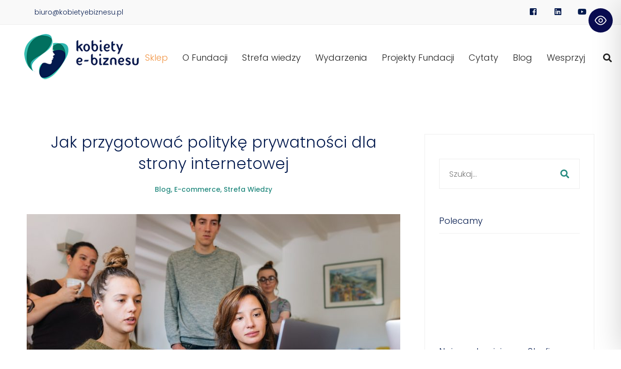

--- FILE ---
content_type: text/html; charset=UTF-8
request_url: https://www.kobietyebiznesu.pl/jak-przygotowac-polityke-prywatnosci-dla-strony-internetowej/
body_size: 80935
content:
<!DOCTYPE html>
<html lang="pl-PL">
<head>
	<!-- Google Tag Manager -->
		<script>(function(w,d,s,l,i){w[l]=w[l]||[];w[l].push({'gtm.start':
		new Date().getTime(),event:'gtm.js'});var f=d.getElementsByTagName(s)[0],
		j=d.createElement(s),dl=l!='dataLayer'?'&l='+l:'';j.async=true;j.src=
		'https://www.googletagmanager.com/gtm.js?id='+i+dl;f.parentNode.insertBefore(j,f);
		})(window,document,'script','dataLayer','GTM-N5QT5T6M');</script>
	<!-- End Google Tag Manager -->
	<!-- Meta Pixel Code -->
	<script>
		!function(f,b,e,v,n,t,s)
		{if(f.fbq)return;n=f.fbq=function(){n.callMethod?
		n.callMethod.apply(n,arguments):n.queue.push(arguments)};
		if(!f._fbq)f._fbq=n;n.push=n;n.loaded=!0;n.version='2.0';
		n.queue=[];t=b.createElement(e);t.async=!0;
		t.src=v;s=b.getElementsByTagName(e)[0];
		s.parentNode.insertBefore(t,s)}(window, document,'script',
		'https://connect.facebook.net/en_US/fbevents.js');
		fbq('init', '299269279737261');
		fbq('track', 'PageView');
		</script>
		<noscript><img height="1" width="1" style="display:none"
		src="https://www.facebook.com/tr?id=299269279737261&ev=PageView&noscript=1"
		/></noscript>
	<!-- End Meta Pixel Code -->
	<meta name="author" content="WWW | SEO | SEM | https://www.mediaimage.pl">
		<meta charset="UTF-8">
	<meta name="viewport" content="width=device-width, initial-scale=1">

	<link rel="preload" href="/wp-content/themes/brook/assets/fonts/awesome/webfonts/fa-brands-400.woff2" as="font" crossorigin="anonymous">
	<link rel="preload" href="/wp-content/themes/brook/assets/fonts/ion/ionicons.ttf" as="font" crossorigin="anonymous">
	<link rel="preload" href="/wp-content/themes/brook/assets/fonts/awesome/webfonts/fa-solid-900.woff2" as="font" crossorigin="anonymous">
	<link rel="preload" href="/wp-content/themes/brook/assets/fonts/awesome/webfonts/fa-light-300.woff2" as="font" crossorigin="anonymous">

	<link rel="profile" href="http://gmpg.org/xfn/11">
			<link rel="pingback" href="https://www.kobietyebiznesu.pl/xmlrpc.php">
			<meta name='robots' content='index, follow, max-image-preview:large, max-snippet:-1, max-video-preview:-1' />
	<style>img:is([sizes="auto" i], [sizes^="auto," i]) { contain-intrinsic-size: 3000px 1500px }</style>
	
	<!-- This site is optimized with the Yoast SEO plugin v26.2 - https://yoast.com/wordpress/plugins/seo/ -->
	<title>Jak przygotować politykę prywatności dla strony internetowej | Fundacja Kobiety e-biznesu</title>
	<meta name="description" content="Przepisy RODO. Co powinien zawierać dokument polityka prywataności dla strony internetowej. Ciasteczka cookies co to takiego? zobacz porady kobiet e-biznes" />
	<link rel="canonical" href="https://www.kobietyebiznesu.pl/jak-przygotowac-polityke-prywatnosci-dla-strony-internetowej/" />
	<meta property="og:locale" content="pl_PL" />
	<meta property="og:type" content="article" />
	<meta property="og:title" content="Jak przygotować politykę prywatności dla strony internetowej | Fundacja Kobiety e-biznesu" />
	<meta property="og:description" content="Przepisy RODO. Co powinien zawierać dokument polityka prywataności dla strony internetowej. Ciasteczka cookies co to takiego? zobacz porady kobiet e-biznes" />
	<meta property="og:url" content="https://www.kobietyebiznesu.pl/jak-przygotowac-polityke-prywatnosci-dla-strony-internetowej/" />
	<meta property="og:site_name" content="Fundacja Kobiety e-biznesu" />
	<meta property="article:publisher" content="https://www.facebook.com/kobietyebiznesu" />
	<meta property="article:published_time" content="2020-04-10T12:32:10+00:00" />
	<meta property="article:modified_time" content="2020-07-23T19:52:06+00:00" />
	<meta property="og:image" content="https://www.kobietyebiznesu.pl/wp-content/uploads/2020/04/Canva-Woman-In-Green-Top-Using-Macbook-Beside-Group-Of-People-scaled.jpg" />
	<meta property="og:image:width" content="2560" />
	<meta property="og:image:height" content="1707" />
	<meta property="og:image:type" content="image/jpeg" />
	<meta name="author" content="admin" />
	<meta name="twitter:card" content="summary_large_image" />
	<meta name="twitter:label1" content="Napisane przez" />
	<meta name="twitter:data1" content="admin" />
	<meta name="twitter:label2" content="Szacowany czas czytania" />
	<meta name="twitter:data2" content="4 minuty" />
	<script type="application/ld+json" class="yoast-schema-graph">{"@context":"https://schema.org","@graph":[{"@type":"Article","@id":"https://www.kobietyebiznesu.pl/jak-przygotowac-polityke-prywatnosci-dla-strony-internetowej/#article","isPartOf":{"@id":"https://www.kobietyebiznesu.pl/jak-przygotowac-polityke-prywatnosci-dla-strony-internetowej/"},"author":{"name":"admin","@id":"https://www.kobietyebiznesu.pl/#/schema/person/992a55d1d71644742d1969f37a0133c2"},"headline":"Jak przygotować politykę prywatności dla strony internetowej","datePublished":"2020-04-10T12:32:10+00:00","dateModified":"2020-07-23T19:52:06+00:00","mainEntityOfPage":{"@id":"https://www.kobietyebiznesu.pl/jak-przygotowac-polityke-prywatnosci-dla-strony-internetowej/"},"wordCount":779,"commentCount":1,"publisher":{"@id":"https://www.kobietyebiznesu.pl/#organization"},"image":{"@id":"https://www.kobietyebiznesu.pl/jak-przygotowac-polityke-prywatnosci-dla-strony-internetowej/#primaryimage"},"thumbnailUrl":"https://www.kobietyebiznesu.pl/wp-content/uploads/2020/04/Canva-Woman-In-Green-Top-Using-Macbook-Beside-Group-Of-People-scaled.jpg","articleSection":["Blog","E-commerce","Strefa Wiedzy"],"inLanguage":"pl-PL","potentialAction":[{"@type":"CommentAction","name":"Comment","target":["https://www.kobietyebiznesu.pl/jak-przygotowac-polityke-prywatnosci-dla-strony-internetowej/#respond"]}]},{"@type":"WebPage","@id":"https://www.kobietyebiznesu.pl/jak-przygotowac-polityke-prywatnosci-dla-strony-internetowej/","url":"https://www.kobietyebiznesu.pl/jak-przygotowac-polityke-prywatnosci-dla-strony-internetowej/","name":"Jak przygotować politykę prywatności dla strony internetowej | Fundacja Kobiety e-biznesu","isPartOf":{"@id":"https://www.kobietyebiznesu.pl/#website"},"primaryImageOfPage":{"@id":"https://www.kobietyebiznesu.pl/jak-przygotowac-polityke-prywatnosci-dla-strony-internetowej/#primaryimage"},"image":{"@id":"https://www.kobietyebiznesu.pl/jak-przygotowac-polityke-prywatnosci-dla-strony-internetowej/#primaryimage"},"thumbnailUrl":"https://www.kobietyebiznesu.pl/wp-content/uploads/2020/04/Canva-Woman-In-Green-Top-Using-Macbook-Beside-Group-Of-People-scaled.jpg","datePublished":"2020-04-10T12:32:10+00:00","dateModified":"2020-07-23T19:52:06+00:00","description":"Przepisy RODO. Co powinien zawierać dokument polityka prywataności dla strony internetowej. Ciasteczka cookies co to takiego? zobacz porady kobiet e-biznes","breadcrumb":{"@id":"https://www.kobietyebiznesu.pl/jak-przygotowac-polityke-prywatnosci-dla-strony-internetowej/#breadcrumb"},"inLanguage":"pl-PL","potentialAction":[{"@type":"ReadAction","target":["https://www.kobietyebiznesu.pl/jak-przygotowac-polityke-prywatnosci-dla-strony-internetowej/"]}]},{"@type":"ImageObject","inLanguage":"pl-PL","@id":"https://www.kobietyebiznesu.pl/jak-przygotowac-polityke-prywatnosci-dla-strony-internetowej/#primaryimage","url":"https://www.kobietyebiznesu.pl/wp-content/uploads/2020/04/Canva-Woman-In-Green-Top-Using-Macbook-Beside-Group-Of-People-scaled.jpg","contentUrl":"https://www.kobietyebiznesu.pl/wp-content/uploads/2020/04/Canva-Woman-In-Green-Top-Using-Macbook-Beside-Group-Of-People-scaled.jpg","width":2560,"height":1707},{"@type":"BreadcrumbList","@id":"https://www.kobietyebiznesu.pl/jak-przygotowac-polityke-prywatnosci-dla-strony-internetowej/#breadcrumb","itemListElement":[{"@type":"ListItem","position":1,"name":"Strona główna","item":"https://www.kobietyebiznesu.pl/"},{"@type":"ListItem","position":2,"name":"Jak przygotować politykę prywatności dla strony internetowej"}]},{"@type":"WebSite","@id":"https://www.kobietyebiznesu.pl/#website","url":"https://www.kobietyebiznesu.pl/","name":"Fundacja Kobiety e-biznesu","description":"Fundacja Kobiety e-biznesu","publisher":{"@id":"https://www.kobietyebiznesu.pl/#organization"},"potentialAction":[{"@type":"SearchAction","target":{"@type":"EntryPoint","urlTemplate":"https://www.kobietyebiznesu.pl/?s={search_term_string}"},"query-input":{"@type":"PropertyValueSpecification","valueRequired":true,"valueName":"search_term_string"}}],"inLanguage":"pl-PL"},{"@type":"Organization","@id":"https://www.kobietyebiznesu.pl/#organization","name":"Fundacja Kobiety e-biznesu","url":"https://www.kobietyebiznesu.pl/","logo":{"@type":"ImageObject","inLanguage":"pl-PL","@id":"https://www.kobietyebiznesu.pl/#/schema/logo/image/","url":"https://www.kobietyebiznesu.pl/wp-content/uploads/2023/02/pb-webinar-kobiety-logo_right.png","contentUrl":"https://www.kobietyebiznesu.pl/wp-content/uploads/2023/02/pb-webinar-kobiety-logo_right.png","width":184,"height":76,"caption":"Fundacja Kobiety e-biznesu"},"image":{"@id":"https://www.kobietyebiznesu.pl/#/schema/logo/image/"},"sameAs":["https://www.facebook.com/kobietyebiznesu","https://www.linkedin.com/company/fundacja-kobiety-e-biznesu/","https://www.youtube.com/@kobietye-biznesu8881"]},{"@type":"Person","@id":"https://www.kobietyebiznesu.pl/#/schema/person/992a55d1d71644742d1969f37a0133c2","name":"admin","image":{"@type":"ImageObject","inLanguage":"pl-PL","@id":"https://www.kobietyebiznesu.pl/#/schema/person/image/","url":"https://secure.gravatar.com/avatar/982c595dacb75613d304f959338fd855dcebc7265a1d276fef70d8a8fafc36f0?s=96&d=mm&r=g","contentUrl":"https://secure.gravatar.com/avatar/982c595dacb75613d304f959338fd855dcebc7265a1d276fef70d8a8fafc36f0?s=96&d=mm&r=g","caption":"admin"},"url":"https://www.kobietyebiznesu.pl/author/admin/"}]}</script>
	<!-- / Yoast SEO plugin. -->


<link rel='dns-prefetch' href='//static.addtoany.com' />
<link href='https://fonts.gstatic.com' crossorigin rel='preconnect' />
<link rel="alternate" type="application/rss+xml" title="Fundacja Kobiety e-biznesu &raquo; Kanał z wpisami" href="https://www.kobietyebiznesu.pl/feed/" />
<link rel="alternate" type="application/rss+xml" title="Fundacja Kobiety e-biznesu &raquo; Kanał z komentarzami" href="https://www.kobietyebiznesu.pl/comments/feed/" />
<link rel="alternate" type="application/rss+xml" title="Fundacja Kobiety e-biznesu &raquo; Jak przygotować politykę prywatności dla strony internetowej Kanał z komentarzami" href="https://www.kobietyebiznesu.pl/jak-przygotowac-polityke-prywatnosci-dla-strony-internetowej/feed/" />
<link rel='stylesheet' id='genericons-css' href='https://www.kobietyebiznesu.pl/wp-content/plugins/menu-icons/vendor/codeinwp/icon-picker/css/types/genericons.min.css' type='text/css' media='all' />
<link rel='stylesheet' id='menu-icons-extra-css' href='https://www.kobietyebiznesu.pl/wp-content/plugins/menu-icons/css/extra.min.css' type='text/css' media='all' />
<link rel='stylesheet' id='wp-block-library-css' href='https://www.kobietyebiznesu.pl/wp-includes/css/dist/block-library/style.min.css' type='text/css' media='all' />
<style id='classic-theme-styles-inline-css' type='text/css'>
/*! This file is auto-generated */
.wp-block-button__link{color:#fff;background-color:#32373c;border-radius:9999px;box-shadow:none;text-decoration:none;padding:calc(.667em + 2px) calc(1.333em + 2px);font-size:1.125em}.wp-block-file__button{background:#32373c;color:#fff;text-decoration:none}
</style>
<style id='global-styles-inline-css' type='text/css'>
:root{--wp--preset--aspect-ratio--square: 1;--wp--preset--aspect-ratio--4-3: 4/3;--wp--preset--aspect-ratio--3-4: 3/4;--wp--preset--aspect-ratio--3-2: 3/2;--wp--preset--aspect-ratio--2-3: 2/3;--wp--preset--aspect-ratio--16-9: 16/9;--wp--preset--aspect-ratio--9-16: 9/16;--wp--preset--color--black: #000000;--wp--preset--color--cyan-bluish-gray: #abb8c3;--wp--preset--color--white: #ffffff;--wp--preset--color--pale-pink: #f78da7;--wp--preset--color--vivid-red: #cf2e2e;--wp--preset--color--luminous-vivid-orange: #ff6900;--wp--preset--color--luminous-vivid-amber: #fcb900;--wp--preset--color--light-green-cyan: #7bdcb5;--wp--preset--color--vivid-green-cyan: #00d084;--wp--preset--color--pale-cyan-blue: #8ed1fc;--wp--preset--color--vivid-cyan-blue: #0693e3;--wp--preset--color--vivid-purple: #9b51e0;--wp--preset--gradient--vivid-cyan-blue-to-vivid-purple: linear-gradient(135deg,rgba(6,147,227,1) 0%,rgb(155,81,224) 100%);--wp--preset--gradient--light-green-cyan-to-vivid-green-cyan: linear-gradient(135deg,rgb(122,220,180) 0%,rgb(0,208,130) 100%);--wp--preset--gradient--luminous-vivid-amber-to-luminous-vivid-orange: linear-gradient(135deg,rgba(252,185,0,1) 0%,rgba(255,105,0,1) 100%);--wp--preset--gradient--luminous-vivid-orange-to-vivid-red: linear-gradient(135deg,rgba(255,105,0,1) 0%,rgb(207,46,46) 100%);--wp--preset--gradient--very-light-gray-to-cyan-bluish-gray: linear-gradient(135deg,rgb(238,238,238) 0%,rgb(169,184,195) 100%);--wp--preset--gradient--cool-to-warm-spectrum: linear-gradient(135deg,rgb(74,234,220) 0%,rgb(151,120,209) 20%,rgb(207,42,186) 40%,rgb(238,44,130) 60%,rgb(251,105,98) 80%,rgb(254,248,76) 100%);--wp--preset--gradient--blush-light-purple: linear-gradient(135deg,rgb(255,206,236) 0%,rgb(152,150,240) 100%);--wp--preset--gradient--blush-bordeaux: linear-gradient(135deg,rgb(254,205,165) 0%,rgb(254,45,45) 50%,rgb(107,0,62) 100%);--wp--preset--gradient--luminous-dusk: linear-gradient(135deg,rgb(255,203,112) 0%,rgb(199,81,192) 50%,rgb(65,88,208) 100%);--wp--preset--gradient--pale-ocean: linear-gradient(135deg,rgb(255,245,203) 0%,rgb(182,227,212) 50%,rgb(51,167,181) 100%);--wp--preset--gradient--electric-grass: linear-gradient(135deg,rgb(202,248,128) 0%,rgb(113,206,126) 100%);--wp--preset--gradient--midnight: linear-gradient(135deg,rgb(2,3,129) 0%,rgb(40,116,252) 100%);--wp--preset--font-size--small: 13px;--wp--preset--font-size--medium: 20px;--wp--preset--font-size--large: 36px;--wp--preset--font-size--x-large: 42px;--wp--preset--spacing--20: 0.44rem;--wp--preset--spacing--30: 0.67rem;--wp--preset--spacing--40: 1rem;--wp--preset--spacing--50: 1.5rem;--wp--preset--spacing--60: 2.25rem;--wp--preset--spacing--70: 3.38rem;--wp--preset--spacing--80: 5.06rem;--wp--preset--shadow--natural: 6px 6px 9px rgba(0, 0, 0, 0.2);--wp--preset--shadow--deep: 12px 12px 50px rgba(0, 0, 0, 0.4);--wp--preset--shadow--sharp: 6px 6px 0px rgba(0, 0, 0, 0.2);--wp--preset--shadow--outlined: 6px 6px 0px -3px rgba(255, 255, 255, 1), 6px 6px rgba(0, 0, 0, 1);--wp--preset--shadow--crisp: 6px 6px 0px rgba(0, 0, 0, 1);}:where(.is-layout-flex){gap: 0.5em;}:where(.is-layout-grid){gap: 0.5em;}body .is-layout-flex{display: flex;}.is-layout-flex{flex-wrap: wrap;align-items: center;}.is-layout-flex > :is(*, div){margin: 0;}body .is-layout-grid{display: grid;}.is-layout-grid > :is(*, div){margin: 0;}:where(.wp-block-columns.is-layout-flex){gap: 2em;}:where(.wp-block-columns.is-layout-grid){gap: 2em;}:where(.wp-block-post-template.is-layout-flex){gap: 1.25em;}:where(.wp-block-post-template.is-layout-grid){gap: 1.25em;}.has-black-color{color: var(--wp--preset--color--black) !important;}.has-cyan-bluish-gray-color{color: var(--wp--preset--color--cyan-bluish-gray) !important;}.has-white-color{color: var(--wp--preset--color--white) !important;}.has-pale-pink-color{color: var(--wp--preset--color--pale-pink) !important;}.has-vivid-red-color{color: var(--wp--preset--color--vivid-red) !important;}.has-luminous-vivid-orange-color{color: var(--wp--preset--color--luminous-vivid-orange) !important;}.has-luminous-vivid-amber-color{color: var(--wp--preset--color--luminous-vivid-amber) !important;}.has-light-green-cyan-color{color: var(--wp--preset--color--light-green-cyan) !important;}.has-vivid-green-cyan-color{color: var(--wp--preset--color--vivid-green-cyan) !important;}.has-pale-cyan-blue-color{color: var(--wp--preset--color--pale-cyan-blue) !important;}.has-vivid-cyan-blue-color{color: var(--wp--preset--color--vivid-cyan-blue) !important;}.has-vivid-purple-color{color: var(--wp--preset--color--vivid-purple) !important;}.has-black-background-color{background-color: var(--wp--preset--color--black) !important;}.has-cyan-bluish-gray-background-color{background-color: var(--wp--preset--color--cyan-bluish-gray) !important;}.has-white-background-color{background-color: var(--wp--preset--color--white) !important;}.has-pale-pink-background-color{background-color: var(--wp--preset--color--pale-pink) !important;}.has-vivid-red-background-color{background-color: var(--wp--preset--color--vivid-red) !important;}.has-luminous-vivid-orange-background-color{background-color: var(--wp--preset--color--luminous-vivid-orange) !important;}.has-luminous-vivid-amber-background-color{background-color: var(--wp--preset--color--luminous-vivid-amber) !important;}.has-light-green-cyan-background-color{background-color: var(--wp--preset--color--light-green-cyan) !important;}.has-vivid-green-cyan-background-color{background-color: var(--wp--preset--color--vivid-green-cyan) !important;}.has-pale-cyan-blue-background-color{background-color: var(--wp--preset--color--pale-cyan-blue) !important;}.has-vivid-cyan-blue-background-color{background-color: var(--wp--preset--color--vivid-cyan-blue) !important;}.has-vivid-purple-background-color{background-color: var(--wp--preset--color--vivid-purple) !important;}.has-black-border-color{border-color: var(--wp--preset--color--black) !important;}.has-cyan-bluish-gray-border-color{border-color: var(--wp--preset--color--cyan-bluish-gray) !important;}.has-white-border-color{border-color: var(--wp--preset--color--white) !important;}.has-pale-pink-border-color{border-color: var(--wp--preset--color--pale-pink) !important;}.has-vivid-red-border-color{border-color: var(--wp--preset--color--vivid-red) !important;}.has-luminous-vivid-orange-border-color{border-color: var(--wp--preset--color--luminous-vivid-orange) !important;}.has-luminous-vivid-amber-border-color{border-color: var(--wp--preset--color--luminous-vivid-amber) !important;}.has-light-green-cyan-border-color{border-color: var(--wp--preset--color--light-green-cyan) !important;}.has-vivid-green-cyan-border-color{border-color: var(--wp--preset--color--vivid-green-cyan) !important;}.has-pale-cyan-blue-border-color{border-color: var(--wp--preset--color--pale-cyan-blue) !important;}.has-vivid-cyan-blue-border-color{border-color: var(--wp--preset--color--vivid-cyan-blue) !important;}.has-vivid-purple-border-color{border-color: var(--wp--preset--color--vivid-purple) !important;}.has-vivid-cyan-blue-to-vivid-purple-gradient-background{background: var(--wp--preset--gradient--vivid-cyan-blue-to-vivid-purple) !important;}.has-light-green-cyan-to-vivid-green-cyan-gradient-background{background: var(--wp--preset--gradient--light-green-cyan-to-vivid-green-cyan) !important;}.has-luminous-vivid-amber-to-luminous-vivid-orange-gradient-background{background: var(--wp--preset--gradient--luminous-vivid-amber-to-luminous-vivid-orange) !important;}.has-luminous-vivid-orange-to-vivid-red-gradient-background{background: var(--wp--preset--gradient--luminous-vivid-orange-to-vivid-red) !important;}.has-very-light-gray-to-cyan-bluish-gray-gradient-background{background: var(--wp--preset--gradient--very-light-gray-to-cyan-bluish-gray) !important;}.has-cool-to-warm-spectrum-gradient-background{background: var(--wp--preset--gradient--cool-to-warm-spectrum) !important;}.has-blush-light-purple-gradient-background{background: var(--wp--preset--gradient--blush-light-purple) !important;}.has-blush-bordeaux-gradient-background{background: var(--wp--preset--gradient--blush-bordeaux) !important;}.has-luminous-dusk-gradient-background{background: var(--wp--preset--gradient--luminous-dusk) !important;}.has-pale-ocean-gradient-background{background: var(--wp--preset--gradient--pale-ocean) !important;}.has-electric-grass-gradient-background{background: var(--wp--preset--gradient--electric-grass) !important;}.has-midnight-gradient-background{background: var(--wp--preset--gradient--midnight) !important;}.has-small-font-size{font-size: var(--wp--preset--font-size--small) !important;}.has-medium-font-size{font-size: var(--wp--preset--font-size--medium) !important;}.has-large-font-size{font-size: var(--wp--preset--font-size--large) !important;}.has-x-large-font-size{font-size: var(--wp--preset--font-size--x-large) !important;}
:where(.wp-block-post-template.is-layout-flex){gap: 1.25em;}:where(.wp-block-post-template.is-layout-grid){gap: 1.25em;}
:where(.wp-block-columns.is-layout-flex){gap: 2em;}:where(.wp-block-columns.is-layout-grid){gap: 2em;}
:root :where(.wp-block-pullquote){font-size: 1.5em;line-height: 1.6;}
</style>
<link rel='stylesheet' id='accessibility-onetap-css' href='https://www.kobietyebiznesu.pl/wp-content/plugins/accessibility-onetap/assets/css/accessibility-onetap-front-end.min.css' type='text/css' media='all' />
<style id='accessibility-onetap-inline-css' type='text/css'>

		.onetap-container-toggle .onetap-toggle svg,
		nav.onetap-accessibility.onetap-plugin-onetap .onetap-container .onetap-accessibility-settings header.onetap-header-top .onetap-site-container .onetap-site-info .onetap-image svg,
		nav.onetap-accessibility.onetap-plugin-onetap .onetap-container .onetap-accessibility-settings .onetap-features-container .onetap-features .onetap-box-feature.onetap-active .onetap-icon .onetap-icon-animation svg,
		nav.onetap-accessibility.onetap-plugin-onetap .onetap-container .onetap-accessibility-settings .onetap-features-container .onetap-features .onetap-box-feature.onetap-lv1 .onetap-icon .onetap-icon-animation svg, nav.onetap-accessibility.onetap-plugin-onetap .onetap-container .onetap-accessibility-settings .onetap-features-container .onetap-features .onetap-box-feature.onetap-lv2 .onetap-icon .onetap-icon-animation svg, nav.onetap-accessibility.onetap-plugin-onetap .onetap-container .onetap-accessibility-settings .onetap-features-container .onetap-features .onetap-box-feature.onetap-lv3 .onetap-icon .onetap-icon-animation svg {
			fill: #0a0c51 !important;
		}
		nav.onetap-accessibility.onetap-plugin-onetap .onetap-container .onetap-accessibility-settings header.onetap-header-top::before,
		nav.onetap-accessibility.onetap-plugin-onetap .onetap-container .onetap-accessibility-settings .onetap-reset-settings button,
		nav.onetap-accessibility.onetap-plugin-onetap .onetap-container .onetap-accessibility-settings .onetap-features-container .onetap-features .onetap-box-feature.onetap-lv1 .onetap-title p.onetap-option-levels span.onetap-level.onetap-level1,
		nav.onetap-accessibility.onetap-plugin-onetap .onetap-container .onetap-accessibility-settings header.onetap-header-top::before, nav.onetap-accessibility.onetap-plugin-onetap .onetap-container .onetap-accessibility-settings .onetap-reset-settings button, nav.onetap-accessibility.onetap-plugin-onetap .onetap-container .onetap-accessibility-settings .onetap-features-container .onetap-features .onetap-box-feature.onetap-lv2 .onetap-title p.onetap-option-levels span.onetap-level.onetap-level1, nav.onetap-accessibility.onetap-plugin-onetap .onetap-container .onetap-accessibility-settings .onetap-features-container .onetap-features .onetap-box-feature.onetap-lv2 .onetap-title p.onetap-option-levels span.onetap-level.onetap-level2,
		nav.onetap-accessibility.onetap-plugin-onetap .onetap-container .onetap-accessibility-settings .onetap-features-container .onetap-features .onetap-box-feature.onetap-lv3 .onetap-title p.onetap-option-levels span.onetap-level.onetap-level1, nav.onetap-accessibility.onetap-plugin-onetap .onetap-container .onetap-accessibility-settings .onetap-features-container .onetap-features .onetap-box-feature.onetap-lv3 .onetap-title p.onetap-option-levels span.onetap-level.onetap-level2, nav.onetap-accessibility.onetap-plugin-onetap .onetap-container .onetap-accessibility-settings .onetap-features-container .onetap-features .onetap-box-feature.onetap-lv3 .onetap-title p.onetap-option-levels span.onetap-level.onetap-level3,
		.onetap-container-toggle .onetap-toggle img,
		nav.onetap-accessibility.onetap-plugin-onetap .onetap-container .onetap-accessibility-settings header.onetap-header-top .onetap-site-container .onetap-site-info .onetap-title span,
		nav.onetap-accessibility.onetap-plugin-onetap .onetap-container .onetap-accessibility-settings header.onetap-header-top .onetap-site-container .onetap-site-info .onetap-information,
		nav.onetap-accessibility.onetap-plugin-onetap .onetap-container .toolbar-hide-duration .box-hide-duration .box-btn-action button.hide-toolbar {
			background: #0a0c51 !important;
		}
		nav.onetap-accessibility.onetap-plugin-onetap .onetap-container .toolbar-hide-duration .box-hide-duration form label input {
			accent-color: #0a0c51 !important;
		}
		nav.onetap-accessibility.onetap-plugin-onetap .onetap-container .onetap-accessibility-settings .onetap-reset-settings button {
			border-color: #0a0c51 !important;
		}
		.onetap-container-toggle .onetap-toggle img.design-border1 {
			box-shadow: 0 0 0 4px #0a0c51;
		}	
		nav.onetap-accessibility.onetap-plugin-onetap .onetap-container .onetap-accessibility-settings .onetap-features-container .onetap-features .onetap-box-feature:hover {
			border-color: #0a0c51 !important;
			box-shadow: 0 0 0 1px #0a0c51 !important;
		}
		nav.onetap-accessibility.onetap-plugin-onetap .onetap-container .onetap-accessibility-settings .onetap-features-container .onetap-features .onetap-box-feature:focus {
			border-width: 2px !important;
			outline: none !important;
		}
		nav.onetap-accessibility.onetap-plugin-onetap .onetap-container .onetap-accessibility-settings .onetap-features-container .onetap-features .onetap-box-feature:hover .onetap-title span,
		nav.onetap-accessibility.onetap-plugin-onetap .onetap-container .onetap-accessibility-settings .onetap-features-container .onetap-features .onetap-box-feature.onetap-active .onetap-title span,
		nav.onetap-accessibility.onetap-plugin-onetap .onetap-container .onetap-accessibility-settings .onetap-features-container .onetap-features .onetap-box-feature.onetap-lv1 .onetap-title span, nav.onetap-accessibility.onetap-plugin-onetap .onetap-container .onetap-accessibility-settings .onetap-features-container .onetap-features .onetap-box-feature.onetap-lv2 .onetap-title span, nav.onetap-accessibility.onetap-plugin-onetap .onetap-container .onetap-accessibility-settings .onetap-features-container .onetap-features .onetap-box-feature.onetap-lv3 .onetap-title span {
			color: #0a0c51 !important;
		}
		nav.onetap-accessibility.onetap-plugin-onetap .onetap-container .onetap-accessibility-settings .onetap-features-container .onetap-features .onetap-box-feature:focus {
			border-color: #0a0c51 !important;
		}
		
			@media only screen and (max-width: 576px) {
				.onetap-container-toggle .onetap-toggle {
					right: 0 !important;
					margin-right: 15px !important;					
					bottom: 0 !important;
					margin-bottom: 15px !important;
				}
				nav.onetap-accessibility.onetap-plugin-onetap {
					right: -580px !important;
				}
				nav.onetap-accessibility.onetap-plugin-onetap.onetap-toggle-open {
					right: 0 !important;
				}			
				nav.onetap-accessibility.onetap-plugin-onetap .onetap-container .onetap-accessibility-settings header.onetap-header-top .onetap-close {
					right: 20px !important;
				}			
			}			
			
			@media only screen and (min-width: 576px) and (max-width: 991.98px) {
				.onetap-container-toggle .onetap-toggle {
					right: 0 !important;
					margin-right: 15px !important;					
					bottom: 0 !important;
					margin-bottom: 15px !important;
				}
				nav.onetap-accessibility.onetap-plugin-onetap {
					right: -580px !important;
				}
				nav.onetap-accessibility.onetap-plugin-onetap.onetap-toggle-open {
					right: 0 !important;
				}			
				nav.onetap-accessibility.onetap-plugin-onetap .onetap-container .onetap-accessibility-settings header.onetap-header-top .onetap-close {
					right: 20px !important;
				}			
			}			
			
			@media only screen and (min-width: 992px) {
				.onetap-container-toggle .onetap-toggle {
					top: 0 !important;
					margin-top: 15px !important;
					right: 0 !important;
					margin-right: 15px !important;				
				}
				nav.onetap-accessibility.onetap-plugin-onetap {
					right: -580px !important;
				}
				nav.onetap-accessibility.onetap-plugin-onetap.onetap-toggle-open {
					right: 0 !important;
				}			
				nav.onetap-accessibility.onetap-plugin-onetap .onetap-container .onetap-accessibility-settings header.onetap-header-top .onetap-close {
					right: 20px !important;
				}			
			}			
			
</style>
<link rel='stylesheet' id='accessibility-onetap-eicons-css' href='https://www.kobietyebiznesu.pl/wp-content/plugins/accessibility-onetap/assets/fonts/eicons/css/elementor-icons.min.css' type='text/css' media='all' />
<link rel='stylesheet' id='dae-download-css' href='https://www.kobietyebiznesu.pl/wp-content/plugins/download-after-email/css/download.css' type='text/css' media='all' />
<link rel='stylesheet' id='dashicons-css' href='https://www.kobietyebiznesu.pl/wp-includes/css/dashicons.min.css' type='text/css' media='all' />
<link rel='stylesheet' id='dae-fa-css' href='https://www.kobietyebiznesu.pl/wp-content/plugins/download-after-email/css/all.css' type='text/css' media='all' />
<link rel='stylesheet' id='sr7css-css' href='//www.kobietyebiznesu.pl/wp-content/plugins/revslider/public/css/sr7.css' type='text/css' media='all' />
<link rel='stylesheet' id='brook-style-css' href='https://www.kobietyebiznesu.pl/wp-content/themes/brook/style.css' type='text/css' media='all' />
<style id='brook-style-inline-css' type='text/css'>
/* WooCommerce single product: obraz po lewej, opis/cena/warianty po prawej */
@media (min-width: 992px) {
  .single-product div.product {
    display: grid !important;
    grid-template-columns: 1fr 1fr;
    gap: 32px;
    align-items: start;
  }
  /* galeria zdjęć */
  .single-product div.product .woocommerce-product-gallery {
    margin: 0 !important;
    order: 1;
  }
  /* panel z tytułem, ceną, krótkim opisem, wariantami i przyciskiem */
  .single-product div.product .summary {
    order: 2;
  }
  /* czasem Brook nadaje 100% szerokości elementom wewnątrz – zbijamy to */
  .single-product div.product .summary > * {
    max-width: 100%;
  }
}


#menu-item-18185 > a .menu-item-title {
		color: rgb(241, 148, 67);
}
.primary-font,input,select,textarea{font-family:Poppins}.primary-font-important{font-family:Poppins !important}.boxed{max-width:1200px}::-moz-selection{color:#fff;background-color:#268b80}::selection{color:#fff;background-color:#268b80}mark,blockquote:before,.growl-close:hover,.primary-color,.tm-accordion.style-01 .active .accordion-title,.tm-accordion.style-01 .accordion-title-wrapper:hover .accordion-title,.tm-accordion.style-02 .accordion-title:hover,.tm-button.style-solid.tm-button-primary,.tm-button.style-text.tm-button-primary:hover,.tm-button.style-text.tm-button-primary .button-icon,.tm-button.style-text-long-arrow.tm-button-primary,.tm-button.style-text-long-arrow .button-arrow,.tm-box-icon .tm-box-icon__btn .button-icon,.tm-box-icon .tm-box-icon__btn:hover,.tm-box-icon .icon,.tm-counter.style-01 .icon,.tm-counter.style-02 .icon,.tm-counter.style-03 .icon,.tm-counter.style-03 .number-wrap,.tm-counter.style-05 .icon,.tm-circle-progress-chart .chart-icon,.chart-legends li:hover,.tm-drop-cap.style-02 .drop-cap,.tm-product-banner-slider .tm-product-banner-btn,.tm-countdown.style-03 .second .number,.typed-text mark,.typed-text .typed-cursor,.typed-text-02 .typed-cursor,.tm-twitter.style-slider-quote .tweet-info:before,.tm-twitter.style-slider-quote .tweet-text a,.tm-twitter .tweet:before,.tm-info-boxes .box-icon,.tm-info-boxes .tm-button .button-icon,.tm-problem-solution .ps-label,.tm-instagram .instagram-user-name,.tm-mailchimp-form.style-01 .form-submit,.tm-mailchimp-form.style-02 .form-submit,.tm-grid-wrapper.filter-counter-style-01 .btn-filter.current,.tm-grid-wrapper.filter-counter-style-01 .btn-filter:hover,.tm-blog .post-title a:hover,.tm-blog .post-categories a:hover,.tm-blog.style-list .sticky .post-title,.tm-blog.style-grid-minimal .post-quote .post-quote-name,.tm-blog.style-grid-classic .post-quote-icon,.tm-blog.style-grid-classic-03 .post-categories,.tm-blog.style-grid-metro .format-quote .post-content:before,.tm-blog.style-grid-sticky .format-quote .post-content:before,.tm-heading.highlight mark,.tm-heading.modern-02 .heading,.tm-heading.modern-04 .heading,.tm-heading.link-style-02 .heading a,.tm-popup-video.style-poster-04 .video-play,.tm-product.style-grid .woosw-btn.woosw-added,.tm-product.style-grid .wooscp-btn.wooscp-btn-added,.tm-pricing .feature-icon,.tm-pricing-rotate-box .tm-pricing-list li:before,.tm-pricing-table .title,.tm-portfolio.style-carousel-auto-wide .post-categories,.tm-portfolio.style-carousel-auto-wide .post-read-more a:hover,.tm-portfolio.style-carousel-auto-wide .post-read-more .button-icon,.tm-portfolio.style-metro-with-caption .post-wrapper:hover .post-title,.tm-portfolio-featured.style-01 .post-title a:hover,.tm-case-study-slider .sub-title,.tm-restaurant-carousel.style-01 .item-price,.tm-restaurant-menu.style-2 .menu-price,.tm-icon.style-01 .icon,.tm-list .marker,.tm-list .link:hover,.tm-list.style-modern-icon .marker,.tm-timeline.style-01 .year,.tm-testimonial.style-grid .testimonial-quote-icon,.tm-testimonial.style-carousel .testimonial-quote-icon,.tm-testimonial.style-carousel-02 .testimonial-quote-icon,.tm-testimonial.style-carousel-04 .testimonial-quote-icon,.tm-testimonial.style-carousel-free-mode .testimonial-quote-icon,.tm-testimonial.style-simple-slider .testimonial-quote-icon,.tm-mailchimp-form-popup .subscribe-open-popup-link,.mailchimp-form-popup-close:hover,.tm-mailchimp-form-box.style-01 .form-submit,.tm-social-networks .link:hover,.tm-social-networks.style-large-icons .link:hover,.tm-swiper .swiper-nav-button:hover,.tm-slider a:hover .heading,.woosw-area .woosw-inner .woosw-content .woosw-content-top .woosw-close:hover,.woosw-area .woosw-inner .woosw-content .woosw-content-bot .woosw-content-bot-inner .woosw-page a:hover,.woosw-continue:hover,.skin-primary .wpcf7-text.wpcf7-text,.skin-primary .wpcf7-textarea,.tm-menu .menu-price,.page-content .tm-custom-menu.style-1 .menu a:hover,.post-share a:hover,.post-share-toggle,.tagcloud a:hover,.single-post .post-meta .meta-icon,.single-post .post-meta .sl-icon,.single-post .post-categories a:hover,.single-post .entry-footer .post-share a:hover,.single-portfolio .portfolio-share a:hover,.tm-posts-widget .post-date:before,.page-sidebar .widget_pages .current-menu-item>a,.page-sidebar .widget_nav_menu .current-menu-item>a,.page-sidebar .insight-core-bmw .current-menu-item>a,.widget_recent_entries .post-date:before,.widget_search .search-submit,.widget_product_search .search-submit,body.search .page-main-content .search-form .search-submit,.page-sidebar-fixed .widget a:hover,.wpb-js-composer .vc_tta.vc_general.vc_tta-style-brook-01 .vc_tta-tab.vc_active>a,.wpb-js-composer .vc_tta.vc_general.vc_tta-style-brook-01 .vc_active .vc_tta-panel-heading,.wpb-js-composer .vc_tta.vc_general.vc_tta-style-brook-02 .vc_tta-tab:hover,.page-template-portfolio-fullscreen-type-hover-03 .page-social-networks a:hover{color:#268b80}.primary-color-important,.primary-color-hover-important:hover{color:#268b80!important}.primary-background-color,.hint--primary:after,.page-scroll-up,.widget_calendar #today,.top-bar-01 .top-bar-button,.desktop-menu .header-09 .header-special-button,.tm-accordion.style-02 .active .accordion-title,.tm-maps.overlay-style-01 .animated-dot .middle-dot,.tm-maps.overlay-style-01 .animated-dot div[class*='signal'],.tm-gallery .overlay,.tm-grid-wrapper.filter-counter-style-01 .filter-counter,.tm-blog.style-list .post-quote,.tm-blog.style-grid-sticky .post-wrapper,.tm-blog.style-grid-sticky .post-video .icon,.tm-blog.style-grid-classic .post-info:before,.tm-blog.style-grid-modern .post-read-more,.tm-blog.style-grid-modern .post-feature:after,.tm-button.tm-button-primary.style-solid:hover,.tm-icon.style-02 .icon,.tm-countdown.style-02 .number,.tm-contact-form-7.style-03 .wpcf7-form-control-wrap:after,.tm-gradation .dot,.tm-heading.below-separator .separator:after,.tm-heading.thick-separator .separator:after,.tm-heading.top-separator .separator:after,.tm-portfolio.style-carousel-auto-wide .post-title:before,.tm-mailchimp-form.style-01 .form-submit:hover,.tm-mailchimp-form.style-02 .form-submit:hover,.tm-separator.style-modern-dots .dot,.tm-team-member.style-01 .overlay,.tm-team-member.style-02 .overlay,.tm-team-member.style-03 .overlay,.tm-timeline.style-01 .dot:before,.tm-timeline.style-01 .dot:after,.tm-testimonial.style-grid .testimonial-item:hover,.tm-testimonial.style-carousel .testimonial-item:hover,.tm-testimonial.style-carousel-02 .testimonial-item:hover,.tm-testimonial.style-carousel-03 .swiper-slide-active .testimonial-item,.tm-testimonial.style-carousel-free-mode .testimonial-item:hover,.tm-text-box.style-03,.tm-rotate-box .box,.tm-attribute-list.style-02 .item:before,.tm-slider-button.style-01 .slider-btn:hover,.tm-social-networks.style-flat-rounded-icon .item:hover .link,.tm-social-networks.style-solid-rounded-icon .item:hover .link,.tm-button.style-flat.tm-button-primary,.tm-button.style-flat-rounded.tm-button-primary,.tm-button.style-border-icon.tm-button-primary,.tm-pricing-table .tm-pricing-feature-mark,.tm-pricing-table .tm-button.tm-button-primary.tm-pricing-button:hover,.vc_progress_bar .vc_general.vc_single_bar .vc_bar,.wpb-js-composer .vc_tta.vc_general.vc_tta-style-brook-01 .vc_tta-tab.vc_active:after,.wpb-js-composer .vc_tta-style-brook-02 .vc_tta-tab.vc_active,.wpb-js-composer .vc_tta.vc_general.vc_tta-style-brook-02 .vc_active .vc_tta-panel-heading,.tm-popup-video .video-play,.tm-pricing.style-01 .tm-pricing-feature-mark,.tm-pricing .tm-pricing-button:hover,.tm-mailchimp-form-box.style-01,.tm-services-list.style-02 .service-image .blend-bg,.tm-swiper .swiper-pagination-progressbar .swiper-pagination-progressbar-fill,.tm-swiper.pagination-style-07 .progressbar .filled,.tm-swiper.pagination-style-02 .swiper-pagination-bullet:hover:before,.tm-swiper.pagination-style-02 .swiper-pagination-bullet.swiper-pagination-bullet-active:before,.tm-swiper.pagination-style-04 .swiper-pagination-bullet:hover:before,.tm-swiper.pagination-style-04 .swiper-pagination-bullet.swiper-pagination-bullet-active:before,.tm-swiper.nav-style-05 .swiper-nav-button:hover,.single-post.single-blog-style-modern .post-share-list a:hover,.single-post article.post .post-quote,.nav-links a:hover,.portfolio-details-gallery .portfolio-overlay,.widget_search .search-submit:hover,.widget_product_search .search-submit:hover,body.search .page-main-content .search-form .search-submit:hover,.tm-search-form .category-list a:hover,.select2-container--default .select2-results__option--highlighted[aria-selected],.page-links>span,.page-links>a:hover,.page-links>a:focus,.comment-nav-links li .current,.comment-nav-links li a:hover,.comment-nav-links li a:focus,.page-pagination li .current,.page-pagination li a:hover,.page-pagination li a:focus{background-color:#268b80}.primary-background-color-important,.primary-background-color-hover-important:hover,.lg-progress-bar .lg-progress{background-color:#268b80!important}.btn-view-full-map{background-color:rgba(38,139,128,0.7)}.primary-border-color,.widget_search .search-field:focus,.widget_product_search .search-field:focus,.popup-search-wrap .search-form .search-field:focus,.widget .mc4wp-form input[type=email]:focus,.tm-accordion.style-01 .active .accordion-title,.tm-button.style-flat.tm-button-primary,.tm-button.style-flat-rounded.tm-button-primary,.tm-button.style-solid.tm-button-primary,.tm-button.style-border-icon.tm-button-primary,.tm-box-icon.style-01:hover .content-wrap:before,.tm-counter.style-02:hover,.tm-timeline.style-01 .year,.tm-testimonial.style-simple-slider .testimonial-quote-icon,.tm-slider-button.style-01 .slider-btn:hover,.widget_pages .current-menu-item,.widget_nav_menu .current-menu-item,.insight-core-bmw .current-menu-item,.post-share-toggle:hover,.tm-contact-form-7.style-05 input[type='text']:focus,.tm-contact-form-7.style-05 input[type='email']:focus,.tm-contact-form-7.style-05 input[type='tel']:focus,.tm-contact-form-7.style-05 input[type='date']:focus,.tm-contact-form-7.style-05 select:focus,.tm-contact-form-7.style-05 textarea:focus,.wpb-js-composer .vc_tta.vc_general.vc_tta-style-brook-02 .vc_tta-tab.vc_active{border-color:#268b80}.tm-team-member.style-02:hover .photo{border-color:rgba(38,139,128,0.1)}.primary-border-color-important,.primary-border-color-hover-important:hover,.lg-outer .lg-thumb-item.active,.lg-outer .lg-thumb-item:hover,#fp-nav ul li a.active span,.fp-slidesNav ul li a.active span{border-color:#268b80!important}.tm-grid-wrapper.filter-counter-style-01 .filter-counter:before,.hint--primary.hint--top-left:before,.hint--primary.hint--top-right:before,.hint--primary.hint--top:before{border-top-color:#268b80}.hint--primary.hint--right:before{border-right-color:#268b80}.hint--primary.hint--bottom-left:before,.hint--primary.hint--bottom-right:before,.hint--primary.hint--bottom:before{border-bottom-color:#268b80}blockquote,.hint--primary.hint--left:before{border-left-color:#268b80}.wpb-js-composer .vc_tta.vc_general.vc_tta-style-brook-01 .vc_tta-tab.vc_active:after{box-shadow:0 0 0 8px rgba(38,139,128,0.18),0 0 0 18px rgba(38,139,128,0.18)}.testimonial-info svg *{fill:#268b80}.tm-heading.float-shadow .separator:after{background-image:linear-gradient(to right,rgba(38,139,128,0) 0,rgba(38,139,128,0.8) 50%,rgba(38,139,128,0) 100%)}.tm-pricing-rotate-box .title{background-color:#268b80;background-image:linear-gradient(-129deg,#268b80 0,#0a0c51 100%)}.tm-button.style-flat-gradient{background-color:#268b80;background-image:linear-gradient(to right,#268b80 0,#0a0c51 50%,#268b80 100%)}.tm-button.style-icon-rounded-gradient:hover{background-color:#268b80;background-image:linear-gradient(to right,#268b80 0,#0a0c51 100%)}.tm-blog.style-grid-classic-02 .post-info:before,.tm-blog.style-grid-classic-02 .tm-popup-video .video-play,.tm-popup-video.style-button-06 .video-play:before,.tm-popup-video.style-button-06 .video-play:after,.tm-counter.style-04 .icon i,.tm-heading.highlight-02 mark,.tm-testimonial-pagination .thumb-wrap{background-color:#268b80;background-image:linear-gradient(-133deg,#0a0c51 0,#268b80 100%)}.secondary-color,.tm-button.tm-button-secondary.style-solid,.tm-button.tm-button-secondary.style-text,.tm-button.tm-button-secondary.style-text:hover .button-icon,.tm-blog.style-grid-modern .post-read-more,.tm-heading.highlight-secondary-color mark,.tm-twitter.style-slider-quote .tweet-text a:hover,.related-portfolio-item .post-overlay-categories,.single-post .post-link a,.vc_tta-color-secondary.vc_tta-style-outline .vc_tta-panel .vc_tta-panel-title>a,.comment-list .comment-datetime:before{color:#0a0c51}.secondary-color-important,.secondary-color-hover-important:hover{color:#0a0c51!important}.secondary-background-color,.hint--secondary:after,.tm-button.tm-button-secondary.style-solid:hover,.tm-button.style-flat.tm-button-secondary,.tm-button.style-flat-rounded.tm-button-secondary,.tm-timeline.style-01 .content-header,.top-bar-01 .top-bar-button:hover,.tm-search-form .search-submit:hover,.vc_tta-color-secondary.vc_tta-style-classic .vc_tta-tab>a,.vc_tta-color-secondary.vc_tta-style-classic .vc_tta-panel .vc_tta-panel-heading,.vc_tta-tabs.vc_tta-color-secondary.vc_tta-style-modern .vc_tta-tab>a,.vc_tta-color-secondary.vc_tta-style-modern .vc_tta-panel .vc_tta-panel-heading,.vc_tta-color-secondary.vc_tta-style-flat .vc_tta-panel .vc_tta-panel-body,.vc_tta-color-secondary.vc_tta-style-flat .vc_tta-panel .vc_tta-panel-heading,.vc_tta-color-secondary.vc_tta-style-flat .vc_tta-tab>a,.vc_tta-color-secondary.vc_tta-style-outline .vc_tta-panel:not(.vc_active) .vc_tta-panel-heading:focus,.vc_tta-color-secondary.vc_tta-style-outline .vc_tta-panel:not(.vc_active) .vc_tta-panel-heading:hover,.vc_tta-color-secondary.vc_tta-style-outline .vc_tta-tab:not(.vc_active)>a:focus,.vc_tta-color-secondary.vc_tta-style-outline .vc_tta-tab:not(.vc_active)>a:hover{background-color:#0a0c51}.secondary-background-color-important,.secondary-background-color-hover-important:hover,.mejs-controls .mejs-time-rail .mejs-time-current{background-color:#0a0c51!important}.secondary-border-color,.tm-button.tm-button-secondary.style-solid,.vc_tta-color-secondary.vc_tta-style-classic .vc_tta-panel .vc_tta-panel-heading,.vc_tta-color-secondary.vc_tta-style-outline .vc_tta-panel .vc_tta-panel-heading,.vc_tta-color-secondary.vc_tta-style-outline .vc_tta-controls-icon::after,.vc_tta-color-secondary.vc_tta-style-outline .vc_tta-controls-icon::before,.vc_tta-color-secondary.vc_tta-style-outline .vc_tta-panel .vc_tta-panel-body,.vc_tta-color-secondary.vc_tta-style-outline .vc_tta-panel .vc_tta-panel-body::after,.vc_tta-color-secondary.vc_tta-style-outline .vc_tta-panel .vc_tta-panel-body::before,.vc_tta-tabs.vc_tta-color-secondary.vc_tta-style-outline .vc_tta-tab>a{border-color:#0a0c51}.secondary-border-color-important,.secondary-border-color-hover-important:hover,.tm-button.style-flat.tm-button-secondary,.tm-button.style-flat-rounded.tm-button-secondary{border-color:#0a0c51!important}.hint--secondary.hint--top-left:before,.hint--secondary.hint--top-right:before,.hint--secondary.hint--top:before{border-top-color:#0a0c51}.hint--secondary.hint--right:before{border-right-color:#0a0c51}.hint--secondary.hint--bottom-left:before,.hint--secondary.hint--bottom-right:before,.hint--secondary.hint--bottom:before{border-bottom-color:#0a0c51}.hint--secondary.hint--left:before{border-left-color:#0a0c51}@media(min-width:992px){.page-sidebar{flex:0 0 33.333333%;max-width:33.333333%}.page-main-content{flex:0 0 66.666667%;max-width:66.666667%}}@media(min-width:1200px){.page-sidebar-left .page-sidebar-inner{padding-right:20px}.page-sidebar-right .page-sidebar-inner{padding-left:20px}}@media(max-width:991px){.page-sidebar{margin-top:100px}.page-main-content{-webkit-order:-1;-moz-order:-1;order:-1}}.lg-backdrop{background-color:#000 !important}
</style>
<link rel='stylesheet' id='font-awesome-css' href='https://www.kobietyebiznesu.pl/wp-content/themes/brook/assets/fonts/awesome/css/fontawesome-all.min.css' type='text/css' media='all' />
<link rel='stylesheet' id='swiper-css' href='https://www.kobietyebiznesu.pl/wp-content/themes/brook/assets/libs/swiper/css/swiper.min.css' type='text/css' media='all' />
<link rel='stylesheet' id='spinkit-css' href='https://www.kobietyebiznesu.pl/wp-content/themes/brook/assets/libs/spinkit/spinkit.css' type='text/css' media='all' />
<link rel='stylesheet' id='lightgallery-css' href='https://www.kobietyebiznesu.pl/wp-content/themes/brook/assets/libs/lightGallery/css/lightgallery.min.css' type='text/css' media='all' />
<link rel='stylesheet' id='perfect-scrollbar-css' href='https://www.kobietyebiznesu.pl/wp-content/themes/brook/assets/libs/perfect-scrollbar/css/perfect-scrollbar.min.css' type='text/css' media='all' />
<link rel='stylesheet' id='perfect-scrollbar-woosw-css' href='https://www.kobietyebiznesu.pl/wp-content/themes/brook/assets/libs/perfect-scrollbar/css/custom-theme.css' type='text/css' media='all' />
<link rel='stylesheet' id='addtoany-css' href='https://www.kobietyebiznesu.pl/wp-content/plugins/add-to-any/addtoany.min.css' type='text/css' media='all' />
<style id='addtoany-inline-css' type='text/css'>
@media screen and (max-width:980px){
.a2a_floating_style.a2a_vertical_style{display:none;}
}
@media screen and (min-width:981px){
.a2a_floating_style.a2a_default_style{display:none;}
}
</style>
<link rel='stylesheet' id='wp-featherlight-css' href='https://www.kobietyebiznesu.pl/wp-content/plugins/wp-featherlight/css/wp-featherlight.min.css' type='text/css' media='all' />
<script type="text/javascript" src="https://www.kobietyebiznesu.pl/wp-includes/js/jquery/jquery.min.js" id="jquery-core-js"></script>
<script type="text/javascript" src="https://www.kobietyebiznesu.pl/wp-includes/js/jquery/jquery-migrate.min.js" id="jquery-migrate-js"></script>
<script type="text/javascript" id="addtoany-core-js-before">
/* <![CDATA[ */
window.a2a_config=window.a2a_config||{};a2a_config.callbacks=[];a2a_config.overlays=[];a2a_config.templates={};a2a_localize = {
	Share: "Udostępnij",
	Save: "Save",
	Subscribe: "Subscribe",
	Email: "Email",
	Bookmark: "Bookmark",
	ShowAll: "Show all",
	ShowLess: "Show less",
	FindServices: "Find service(s)",
	FindAnyServiceToAddTo: "Instantly find any service to add to",
	PoweredBy: "Powered by",
	ShareViaEmail: "Share via email",
	SubscribeViaEmail: "Subscribe via email",
	BookmarkInYourBrowser: "Bookmark in your browser",
	BookmarkInstructions: "Press Ctrl+D or \u2318+D to bookmark this page",
	AddToYourFavorites: "Add to your favorites",
	SendFromWebOrProgram: "Send from any email address or email program",
	EmailProgram: "Email program",
	More: "More&#8230;",
	ThanksForSharing: "Thanks for sharing!",
	ThanksForFollowing: "Thanks for following!"
};
/* ]]> */
</script>
<script type="text/javascript" defer src="https://static.addtoany.com/menu/page.js" id="addtoany-core-js"></script>
<script type="text/javascript" defer src="https://www.kobietyebiznesu.pl/wp-content/plugins/add-to-any/addtoany.min.js" id="addtoany-jquery-js"></script>
<script type="text/javascript" src="//www.kobietyebiznesu.pl/wp-content/plugins/revslider/public/js/libs/tptools.js" id="_tpt-js" async="async" data-wp-strategy="async"></script>
<script type="text/javascript" src="//www.kobietyebiznesu.pl/wp-content/plugins/revslider/public/js/sr7.js" id="sr7-js" async="async" data-wp-strategy="async"></script>
<script></script><link rel="https://api.w.org/" href="https://www.kobietyebiznesu.pl/wp-json/" /><link rel="alternate" title="JSON" type="application/json" href="https://www.kobietyebiznesu.pl/wp-json/wp/v2/posts/5517" /><link rel="EditURI" type="application/rsd+xml" title="RSD" href="https://www.kobietyebiznesu.pl/xmlrpc.php?rsd" />
<meta name="generator" content="WordPress 6.8.3" />
<link rel='shortlink' href='https://www.kobietyebiznesu.pl/?p=5517' />
<meta name="generator" content="Powered by WPBakery Page Builder - drag and drop page builder for WordPress."/>
<link rel="preconnect" href="https://fonts.googleapis.com">
<link rel="preconnect" href="https://fonts.gstatic.com/" crossorigin>
<meta name="generator" content="Powered by Slider Revolution 6.7.15 - responsive, Mobile-Friendly Slider Plugin for WordPress with comfortable drag and drop interface." />
<link rel="icon" href="https://www.kobietyebiznesu.pl/wp-content/uploads/2020/03/cropped-kobietyebiznesu_awatar-32x32.png" sizes="32x32" />
<link rel="icon" href="https://www.kobietyebiznesu.pl/wp-content/uploads/2020/03/cropped-kobietyebiznesu_awatar-192x192.png" sizes="192x192" />
<link rel="apple-touch-icon" href="https://www.kobietyebiznesu.pl/wp-content/uploads/2020/03/cropped-kobietyebiznesu_awatar-180x180.png" />
<meta name="msapplication-TileImage" content="https://www.kobietyebiznesu.pl/wp-content/uploads/2020/03/cropped-kobietyebiznesu_awatar-270x270.png" />
<script>
	window._tpt			??= {};
	window.SR7			??= {};
	_tpt.R				??= {};
	_tpt.R.fonts		??= {};
	_tpt.R.fonts.customFonts??= {};
	SR7.devMode			=  false;
	SR7.F 				??= {};
	SR7.G				??= {};
	SR7.LIB				??= {};
	SR7.E				??= {};
	SR7.E.gAddons		??= {};
	SR7.E.php 			??= {};
	SR7.E.nonce			= 'e7745d0fa9';
	SR7.E.ajaxurl		= 'https://www.kobietyebiznesu.pl/wp-admin/admin-ajax.php';
	SR7.E.resturl		= 'https://www.kobietyebiznesu.pl/wp-json/';
	SR7.E.slug_path		= 'revslider/revslider.php';
	SR7.E.slug			= 'revslider';
	SR7.E.plugin_url	= 'https://www.kobietyebiznesu.pl/wp-content/plugins/revslider/';
	SR7.E.wp_plugin_url = 'https://www.kobietyebiznesu.pl/wp-content/plugins/';
	SR7.E.revision		= '6.7.15';
	SR7.E.fontBaseUrl	= '//fonts.googleapis.com/css2?family=';
	SR7.G.breakPoints 	= [1240,1024,778,480];
	SR7.E.modules 		= ['module','page','slide','layer','draw','animate','srtools','canvas','defaults','carousel','navigation','media','modifiers','migration'];
	SR7.E.libs 			= ['WEBGL'];
	SR7.E.css 			= ['csslp','cssbtns','cssfilters','cssnav','cssmedia'];
	SR7.E.resources		= {};
	SR7.JSON			??= {};
/*! Slider Revolution 7.0 - Page Processor */
!function(){"use strict";window.SR7??={},window._tpt??={},SR7.version="Slider Revolution 6.7.15",_tpt.getWinDim=function(t){_tpt.screenHeightWithUrlBar??=window.innerHeight;let e=SR7.F?.modal?.visible&&SR7.M[SR7.F.module.getIdByAlias(SR7.F.modal.requested)];_tpt.scrollBar=window.innerWidth!==document.documentElement.clientWidth||e&&window.innerWidth!==e.c.module.clientWidth,_tpt.winW=window.innerWidth-(_tpt.scrollBar||"prepare"==t?_tpt.scrollBarW??_tpt.mesureScrollBar():0),_tpt.winH=window.innerHeight,_tpt.winWAll=document.documentElement.clientWidth},_tpt.getResponsiveLevel=function(t,e){SR7.M[e];return _tpt.closestGE(t,_tpt.winWAll)},_tpt.mesureScrollBar=function(){let t=document.createElement("div");return t.className="RSscrollbar-measure",t.style.width="100px",t.style.height="100px",t.style.overflow="scroll",t.style.position="absolute",t.style.top="-9999px",document.body.appendChild(t),_tpt.scrollBarW=t.offsetWidth-t.clientWidth,document.body.removeChild(t),_tpt.scrollBarW},_tpt.loadCSS=async function(t,e,s){return s?_tpt.R.fonts.required[e].status=1:(_tpt.R[e]??={},_tpt.R[e].status=1),new Promise(((n,i)=>{if(_tpt.isStylesheetLoaded(t))s?_tpt.R.fonts.required[e].status=2:_tpt.R[e].status=2,n();else{const l=document.createElement("link");l.rel="stylesheet";let o="text",r="css";l["type"]=o+"/"+r,l.href=t,l.onload=()=>{s?_tpt.R.fonts.required[e].status=2:_tpt.R[e].status=2,n()},l.onerror=()=>{s?_tpt.R.fonts.required[e].status=3:_tpt.R[e].status=3,i(new Error(`Failed to load CSS: ${t}`))},document.head.appendChild(l)}}))},_tpt.addContainer=function(t){const{tag:e="div",id:s,class:n,datas:i,textContent:l,iHTML:o}=t,r=document.createElement(e);if(s&&""!==s&&(r.id=s),n&&""!==n&&(r.className=n),i)for(const[t,e]of Object.entries(i))"style"==t?r.style.cssText=e:r.setAttribute(`data-${t}`,e);return l&&(r.textContent=l),o&&(r.innerHTML=o),r},_tpt.collector=function(){return{fragment:new DocumentFragment,add(t){var e=_tpt.addContainer(t);return this.fragment.appendChild(e),e},append(t){t.appendChild(this.fragment)}}},_tpt.isStylesheetLoaded=function(t){let e=t.split("?")[0];return Array.from(document.querySelectorAll('link[rel="stylesheet"], link[rel="preload"]')).some((t=>t.href.split("?")[0]===e))},_tpt.preloader={requests:new Map,preloaderTemplates:new Map,show:function(t,e){if(!e||!t)return;const{type:s,color:n}=e;if(s<0||"off"==s)return;const i=`preloader_${s}`;let l=this.preloaderTemplates.get(i);l||(l=this.build(s,n),this.preloaderTemplates.set(i,l)),this.requests.has(t)||this.requests.set(t,{count:0});const o=this.requests.get(t);clearTimeout(o.timer),o.count++,1===o.count&&(o.timer=setTimeout((()=>{o.preloaderClone=l.cloneNode(!0),o.anim&&o.anim.kill(),void 0!==_tpt.gsap?o.anim=_tpt.gsap.fromTo(o.preloaderClone,1,{opacity:0},{opacity:1}):o.preloaderClone.classList.add("sr7-fade-in"),t.appendChild(o.preloaderClone)}),150))},hide:function(t){if(!this.requests.has(t))return;const e=this.requests.get(t);e.count--,e.count<0&&(e.count=0),e.anim&&e.anim.kill(),0===e.count&&(clearTimeout(e.timer),e.preloaderClone&&(e.preloaderClone.classList.remove("sr7-fade-in"),e.anim=_tpt.gsap.to(e.preloaderClone,.3,{opacity:0,onComplete:function(){e.preloaderClone.remove()}})))},state:function(t){if(!this.requests.has(t))return!1;return this.requests.get(t).count>0},build:(t,e="#ffffff",s="")=>{if(t<0||"off"===t)return null;const n=parseInt(t);if(t="prlt"+n,isNaN(n))return null;if(_tpt.loadCSS(SR7.E.plugin_url+"public/css/preloaders/t"+n+".css","preloader_"+t),isNaN(n)||n<6){const i=`background-color:${e}`,l=1===n||2==n?i:"",o=3===n||4==n?i:"",r=_tpt.collector();["dot1","dot2","bounce1","bounce2","bounce3"].forEach((t=>r.add({tag:"div",class:t,datas:{style:o}})));const d=_tpt.addContainer({tag:"sr7-prl",class:`${t} ${s}`,datas:{style:l}});return r.append(d),d}{let i={};if(7===n){let t;e.startsWith("#")?(t=e.replace("#",""),t=`rgba(${parseInt(t.substring(0,2),16)}, ${parseInt(t.substring(2,4),16)}, ${parseInt(t.substring(4,6),16)}, `):e.startsWith("rgb")&&(t=e.slice(e.indexOf("(")+1,e.lastIndexOf(")")).split(",").map((t=>t.trim())),t=`rgba(${t[0]}, ${t[1]}, ${t[2]}, `),t&&(i.style=`border-top-color: ${t}0.65); border-bottom-color: ${t}0.15); border-left-color: ${t}0.65); border-right-color: ${t}0.15)`)}else 12===n&&(i.style=`background:${e}`);const l=[10,0,4,2,5,9,0,4,4,2][n-6],o=_tpt.collector(),r=o.add({tag:"div",class:"sr7-prl-inner",datas:i});Array.from({length:l}).forEach((()=>r.appendChild(o.add({tag:"span",datas:{style:`background:${e}`}}))));const d=_tpt.addContainer({tag:"sr7-prl",class:`${t} ${s}`});return o.append(d),d}}},SR7.preLoader={show:(t,e)=>{"off"!==(SR7.M[t]?.settings?.pLoader?.type??"off")&&_tpt.preloader.show(e||SR7.M[t].c.module,SR7.M[t]?.settings?.pLoader??{color:"#fff",type:10})},hide:(t,e)=>{"off"!==(SR7.M[t]?.settings?.pLoader?.type??"off")&&_tpt.preloader.hide(e||SR7.M[t].c.module)},state:(t,e)=>_tpt.preloader.state(e||SR7.M[t].c.module)},_tpt.prepareModuleHeight=function(t){window.SR7.M??={},window.SR7.M[t.id]??={},"ignore"==t.googleFont&&(SR7.E.ignoreGoogleFont=!0);let e=window.SR7.M[t.id];if(null==_tpt.scrollBarW&&_tpt.mesureScrollBar(),e.c??={},e.states??={},e.settings??={},e.settings.size??={},t.fixed&&(e.settings.fixed=!0),e.c.module=document.getElementById(t.id),e.c.adjuster=e.c.module.getElementsByTagName("sr7-adjuster")[0],e.c.content=e.c.module.getElementsByTagName("sr7-content")[0],"carousel"==t.type&&(e.c.carousel=e.c.content.getElementsByTagName("sr7-carousel")[0]),null==e.c.module||null==e.c.module)return;t.plType&&t.plColor&&(e.settings.pLoader={type:t.plType,color:t.plColor}),void 0!==t.plType&&"off"!==t.plType&&SR7.preLoader.show(t.id,e.c.module),_tpt.winW||_tpt.getWinDim("prepare"),_tpt.getWinDim();let s=""+e.c.module.dataset?.modal;"modal"==s||"true"==s||"undefined"!==s&&"false"!==s||(e.settings.size.fullWidth=t.size.fullWidth,e.LEV??=_tpt.getResponsiveLevel(window.SR7.G.breakPoints,t.id),t.vpt=_tpt.fillArray(t.vpt,5),e.settings.vPort=t.vpt[e.LEV],void 0!==t.el&&"720"==t.el[4]&&t.gh[4]!==t.el[4]&&"960"==t.el[3]&&t.gh[3]!==t.el[3]&&"768"==t.el[2]&&t.gh[2]!==t.el[2]&&delete t.el,e.settings.size.height=null==t.el||null==t.el[e.LEV]||0==t.el[e.LEV]||"auto"==t.el[e.LEV]?_tpt.fillArray(t.gh,5,-1):_tpt.fillArray(t.el,5,-1),e.settings.size.width=_tpt.fillArray(t.gw,5,-1),e.settings.size.minHeight=_tpt.fillArray(t.mh??[0],5,-1),e.cacheSize={fullWidth:e.settings.size?.fullWidth,fullHeight:e.settings.size?.fullHeight},void 0!==t.off&&(t.off?.t&&(e.settings.size.m??={})&&(e.settings.size.m.t=t.off.t),t.off?.b&&(e.settings.size.m??={})&&(e.settings.size.m.b=t.off.b),t.off?.l&&(e.settings.size.p??={})&&(e.settings.size.p.l=t.off.l),t.off?.r&&(e.settings.size.p??={})&&(e.settings.size.p.r=t.off.r)),_tpt.updatePMHeight(t.id,t,!0))},_tpt.updatePMHeight=(t,e,s)=>{let n=SR7.M[t];var i=n.settings.size.fullWidth?_tpt.winW:n.c.module.parentNode.offsetWidth;i=0===i||isNaN(i)?_tpt.winW:i;let l=n.settings.size.width[n.LEV]||n.settings.size.width[n.LEV++]||n.settings.size.width[n.LEV--]||i,o=n.settings.size.height[n.LEV]||n.settings.size.height[n.LEV++]||n.settings.size.height[n.LEV--]||0,r=n.settings.size.minHeight[n.LEV]||n.settings.size.minHeight[n.LEV++]||n.settings.size.minHeight[n.LEV--]||0;if(o="auto"==o?0:o,o=parseInt(o),"carousel"!==e.type&&(i-=parseInt(e.onw??0)||0),n.MP=!n.settings.size.fullWidth&&i<l||_tpt.winW<l?Math.min(1,i/l):1,e.size.fullScreen||e.size.fullHeight){let t=parseInt(e.fho)||0,s=(""+e.fho).indexOf("%")>-1;e.newh=_tpt.winH-(s?_tpt.winH*t/100:t)}else e.newh=n.MP*Math.max(o,r);if(e.newh+=(parseInt(e.onh??0)||0)+(parseInt(e.carousel?.pt)||0)+(parseInt(e.carousel?.pb)||0),void 0!==e.slideduration&&(e.newh=Math.max(e.newh,parseInt(e.slideduration)/3)),e.shdw&&_tpt.buildShadow(e.id,e),n.c.adjuster.style.height=e.newh+"px",n.c.module.style.height=e.newh+"px",n.c.content.style.height=e.newh+"px",n.states.heightPrepared=!0,n.dims??={},n.dims.moduleRect=n.c.module.getBoundingClientRect(),n.c.content.style.left="-"+n.dims.moduleRect.left+"px",!n.settings.size.fullWidth)return s&&requestAnimationFrame((()=>{i!==n.c.module.parentNode.offsetWidth&&_tpt.updatePMHeight(e.id,e)})),void _tpt.bgStyle(e.id,e,window.innerWidth==_tpt.winW,!0);_tpt.bgStyle(e.id,e,window.innerWidth==_tpt.winW,!0),requestAnimationFrame((function(){s&&requestAnimationFrame((()=>{i!==n.c.module.parentNode.offsetWidth&&_tpt.updatePMHeight(e.id,e)}))})),n.earlyResizerFunction||(n.earlyResizerFunction=function(){requestAnimationFrame((function(){_tpt.getWinDim(),_tpt.moduleDefaults(e.id,e),_tpt.updateSlideBg(t,!0)}))},window.addEventListener("resize",n.earlyResizerFunction))},_tpt.buildShadow=function(t,e){let s=SR7.M[t];null==s.c.shadow&&(s.c.shadow=document.createElement("sr7-module-shadow"),s.c.shadow.classList.add("sr7-shdw-"+e.shdw),s.c.content.appendChild(s.c.shadow))},_tpt.bgStyle=async(t,e,s,n,i)=>{const l=SR7.M[t];if((e=e??l.settings).fixed&&!l.c.module.classList.contains("sr7-top-fixed")&&(l.c.module.classList.add("sr7-top-fixed"),l.c.module.style.position="fixed",l.c.module.style.width="100%",l.c.module.style.top="0px",l.c.module.style.left="0px",l.c.module.style.pointerEvents="none",l.c.module.style.zIndex=5e3,l.c.content.style.pointerEvents="none"),null==l.c.bgcanvas){let t=document.createElement("sr7-module-bg"),o=!1;if("string"==typeof e?.bg?.color&&e?.bg?.color.includes("{"))if(_tpt.gradient&&_tpt.gsap)e.bg.color=_tpt.gradient.convert(e.bg.color);else try{let t=JSON.parse(e.bg.color);(t?.orig||t?.string)&&(e.bg.color=JSON.parse(e.bg.color))}catch(t){return}let r="string"==typeof e?.bg?.color?e?.bg?.color||"transparent":e?.bg?.color?.string??e?.bg?.color?.orig??e?.bg?.color?.color??"transparent";if(t.style["background"+(String(r).includes("grad")?"":"Color")]=r,("transparent"!==r||i)&&(o=!0),e?.bg?.image?.src&&(t.style.backgroundImage=`url(${e?.bg?.image.src})`,t.style.backgroundSize=""==(e.bg.image?.size??"")?"cover":e.bg.image.size,t.style.backgroundPosition=e.bg.image.position,t.style.backgroundRepeat=""==e.bg.image.repeat||null==e.bg.image.repeat?"no-repeat":e.bg.image.repeat,o=!0),!o)return;l.c.bgcanvas=t,e.size.fullWidth?t.style.width=_tpt.winW-(s&&_tpt.winH<document.body.offsetHeight?_tpt.scrollBarW:0)+"px":n&&(t.style.width=l.c.module.offsetWidth+"px"),e.sbt?.use?l.c.content.appendChild(l.c.bgcanvas):l.c.module.appendChild(l.c.bgcanvas)}l.c.bgcanvas.style.height=void 0!==e.newh?e.newh+"px":("carousel"==e.type?l.dims.module.h:l.dims.content.h)+"px",l.c.bgcanvas.style.left=!s&&e.sbt?.use||l.c.bgcanvas.closest("SR7-CONTENT")?"0px":"-"+(l?.dims?.moduleRect?.left??0)+"px"},_tpt.updateSlideBg=function(t,e){const s=SR7.M[t];let n=s.settings;s?.c?.bgcanvas&&(n.size.fullWidth?s.c.bgcanvas.style.width=_tpt.winW-(e&&_tpt.winH<document.body.offsetHeight?_tpt.scrollBarW:0)+"px":preparing&&(s.c.bgcanvas.style.width=s.c.module.offsetWidth+"px"))},_tpt.moduleDefaults=(t,e)=>{let s=SR7.M[t];null!=s&&null!=s.c&&null!=s.c.module&&(s.dims??={},s.dims.moduleRect=s.c.module.getBoundingClientRect(),s.c.content.style.left="-"+s.dims.moduleRect.left+"px",s.c.content.style.width=_tpt.winW-_tpt.scrollBarW+"px","carousel"==e.type&&(s.c.module.style.overflow="visible"),_tpt.bgStyle(t,e,window.innerWidth==_tpt.winW))},_tpt.getOffset=t=>{var e=t.getBoundingClientRect(),s=window.pageXOffset||document.documentElement.scrollLeft,n=window.pageYOffset||document.documentElement.scrollTop;return{top:e.top+n,left:e.left+s}},_tpt.fillArray=function(t,e){let s,n;t=Array.isArray(t)?t:[t];let i=Array(e),l=t.length;for(n=0;n<t.length;n++)i[n+(e-l)]=t[n],null==s&&"#"!==t[n]&&(s=t[n]);for(let t=0;t<e;t++)void 0!==i[t]&&"#"!=i[t]||(i[t]=s),s=i[t];return i},_tpt.closestGE=function(t,e){let s=Number.MAX_VALUE,n=-1;for(let i=0;i<t.length;i++)t[i]-1>=e&&t[i]-1-e<s&&(s=t[i]-1-e,n=i);return++n}}();</script>
<style id="kirki-inline-styles">.top-bar-01{padding-top:0px;padding-bottom:0px;background-color:#f9f9f9;border-bottom-width:1px;border-bottom-color:#eeeeee;color:#031a4e;}.top-bar-01, .top-bar-01 a{letter-spacing:0px;line-height:2;font-size:14px;}.top-bar-01 a{color:#031a4e;}.top-bar-01 a:hover, .top-bar-01 a:focus{color:#01705f;}.top-bar-01 .top-bar-text-wrap, .top-bar-01 .top-bar-social-network, .top-bar-01 .top-bar-social-network .social-link + .social-link{border-color:#f9f9f9;}.headroom--not-top .page-header-inner .header-wrap{min-height:50px;}.headroom--not-top .page-header-inner{padding-top:0px!important;padding-bottom:0px!important;}.desktop-menu .headroom--not-top.headroom--not-top .menu--primary .menu__container > li > a,.desktop-menu .headroom--not-top.headroom--not-top .menu--primary .menu__container > ul > li >a{padding-top:px;padding-bottom:px;padding-left:0px;padding-right:3px;}.header-01 .page-header-inner{border-bottom-width:0px;border-color:#eee;background-repeat:no-repeat;background-position:center center;background-attachment:scroll;-webkit-box-shadow:0 0 5px #ccc;-moz-box-shadow:0 0 5px #ccc;box-shadow:0 0 5px #ccc;-webkit-background-size:cover;-moz-background-size:cover;-ms-background-size:cover;-o-background-size:cover;background-size:cover;}.header-01 .wpml-ls-item-toggle, .header-01 .page-open-mobile-menu i, .header-01 .popup-search-wrap i, .header-01 .mini-cart .mini-cart-icon{color:#222;}.header-01 .page-open-mobile-menu:hover i, .header-01 .popup-search-wrap:hover i, .header-01 .mini-cart .mini-cart-icon:hover{color:#0cb099;}.header-01 .wpml-ls-slot-shortcode_actions:hover > .js-wpml-ls-item-toggle{color:#0cb099!important;}.header-01 .mini-cart .mini-cart-icon:after{background-color:rgba(0, 0, 0, 0);color:#222;}.desktop-menu .header-01 .menu__container{margin-top:0px;margin-bottom:0px;margin-left:60px;margin-right:3px;}.desktop-menu .header-01 .menu--primary .menu__container > li > a{padding-top:35px;padding-bottom:35px;padding-left:0px;padding-right:3px;}.desktop-menu .header-01 .menu--primary .menu__container > li{margin-top:0px;margin-bottom:0px;margin-left:3px;margin-right:3px;}.header-01 .menu--primary a{font-family:Poppins;font-weight:300;line-height:1.81;font-size:19px;color:#222222;}.header-01 .menu--primary li:hover > a, .header-01 .menu--primary > ul > li > a:hover, .header-01 .menu--primary > ul > li > a:focus, .header-01 .menu--primary .current-menu-ancestor > a, .header-01 .menu--primary .current-menu-item > a{color:#0cb099;}.header-01.headroom--not-top .page-header-inner{background:#ffffff;background-color:#ffffff;background-repeat:no-repeat;background-position:center center;background-attachment:scroll;-webkit-background-size:cover;-moz-background-size:cover;-ms-background-size:cover;-o-background-size:cover;background-size:cover;}.header-02 .page-header-inner{border-bottom-width:0px;border-color:rgba(255, 255, 255, 0.3);background-repeat:no-repeat;background-position:center center;background-attachment:scroll;-webkit-background-size:cover;-moz-background-size:cover;-ms-background-size:cover;-o-background-size:cover;background-size:cover;}.header-02 .wpml-ls-item-toggle, .header-02 .page-open-mobile-menu i, .header-02 .popup-search-wrap i, .header-02 .mini-cart .mini-cart-icon{color:#fff;}.header-02 .page-open-mobile-menu:hover i, .header-02 .popup-search-wrap:hover i, .header-02 .mini-cart .mini-cart-icon:hover{color:#fff;}.header-02 .wpml-ls-slot-shortcode_actions:hover > .js-wpml-ls-item-toggle{color:#fff!important;}.header-02 .mini-cart .mini-cart-icon:after{background-color:rgba(0, 0, 0, 0);color:#fff;}.desktop-menu .header-02 .menu__container{margin-top:0px;margin-bottom:0px;margin-left:0px;margin-right:0px;}.desktop-menu .header-02 .menu--primary .menu__container > li > a{padding-top:41px;padding-bottom:41px;padding-left:15px;padding-right:15px;}.desktop-menu .header-02 .menu--primary .menu__container > li{margin-top:0px;margin-bottom:0px;margin-left:0px;margin-right:0px;}.header-02 .menu--primary a{font-weight:600;line-height:1.18;font-size:16px;color:#fff;}.header-02 .menu--primary li:hover > a, .header-02 .menu--primary > ul > li > a:hover, .header-02 .menu--primary > ul > li > a:focus, .header-02 .menu--primary .current-menu-ancestor > a, .header-02 .menu--primary .current-menu-item > a{color:#fff;}.header-02.headroom--not-top .page-header-inner{background:rgba(0, 0, 0, 0.9);background-color:rgba(0, 0, 0, 0.9);background-repeat:no-repeat;background-position:center center;background-attachment:scroll;-webkit-background-size:cover;-moz-background-size:cover;-ms-background-size:cover;-o-background-size:cover;background-size:cover;}.header-03 .page-header-inner{border-bottom-width:0px;border-color:rgba(255, 255, 255, 0.3);background-repeat:no-repeat;background-position:center center;background-attachment:scroll;-webkit-background-size:cover;-moz-background-size:cover;-ms-background-size:cover;-o-background-size:cover;background-size:cover;}.header-03 .wpml-ls-item-toggle, .header-03 .page-open-mobile-menu i, .header-03 .popup-search-wrap i, .header-03 .mini-cart .mini-cart-icon{color:#fff;}.header-03 .page-open-mobile-menu:hover i, .header-03 .popup-search-wrap:hover i, .header-03 .mini-cart .mini-cart-icon:hover{color:#fff;}.header-03 .wpml-ls-slot-shortcode_actions:hover > .js-wpml-ls-item-toggle{color:#fff!important;}.header-03 .mini-cart .mini-cart-icon:after{background-color:#fff;color:#222;}.desktop-menu .header-03 .menu__container{margin-top:0px;margin-bottom:0px;margin-left:0px;margin-right:0px;}.desktop-menu .header-03 .menu--primary .menu__container > li > a{padding-top:41px;padding-bottom:41px;padding-left:15px;padding-right:15px;}.desktop-menu .header-03 .menu--primary .menu__container > li{margin-top:0px;margin-bottom:0px;margin-left:0px;margin-right:0px;}.header-03 .menu--primary a{font-weight:700;line-height:1.18;font-size:16px;color:#fff;}.header-03 .menu--primary li:hover > a, .header-03 .menu--primary > ul > li > a:hover, .header-03 .menu--primary > ul > li > a:focus, .header-03 .menu--primary .current-menu-ancestor > a, .header-03 .menu--primary .current-menu-item > a{color:#fff;}.header-03.headroom--not-top .page-header-inner{background:rgba(0, 0, 0, 0.9);background-color:rgba(0, 0, 0, 0.9);background-repeat:no-repeat;background-position:center center;background-attachment:scroll;-webkit-background-size:cover;-moz-background-size:cover;-ms-background-size:cover;-o-background-size:cover;background-size:cover;}.header-04 .page-header-inner{border-right-width:0px;border-color:rgba(0, 0, 0, 0);background:#fff;background-color:#fff;background-repeat:no-repeat;background-position:center center;background-attachment:scroll;-webkit-box-shadow:0 -9px 25px rgba(0,0,0,.03);-moz-box-shadow:0 -9px 25px rgba(0,0,0,.03);box-shadow:0 -9px 25px rgba(0,0,0,.03);-webkit-background-size:cover;-moz-background-size:cover;-ms-background-size:cover;-o-background-size:cover;background-size:cover;}.header-04 .header-social-networks a, .header-04 .page-open-main-menu, .header-04 .page-open-mobile-menu i, .header-04 .popup-search-wrap i, .header-04 .mini-cart .mini-cart-icon{color:#111;}.header-04 .header-social-networks a:hover, .header-04 .popup-search-wrap:hover i, .header-04 .mini-cart .mini-cart-icon:hover, .header-04 .page-open-main-menu:hover, .header-04 .page-open-mobile-menu:hover i{color:#AC61EE;}.header-04 .mini-cart .mini-cart-icon:after{background-color:#C90819;color:#fff;}.header-04.headroom--not-top .page-header-inner{background:#ffffff;background-color:#ffffff;background-repeat:no-repeat;background-position:center center;background-attachment:scroll;-webkit-background-size:cover;-moz-background-size:cover;-ms-background-size:cover;-o-background-size:cover;background-size:cover;}.header-05 .page-header-inner{border-bottom-width:0px;border-color:rgba(255, 255, 255, 0.3);background-repeat:no-repeat;background-position:center center;background-attachment:scroll;-webkit-background-size:cover;-moz-background-size:cover;-ms-background-size:cover;-o-background-size:cover;background-size:cover;}.header-05 .wpml-ls-item-toggle, .header-05 .page-open-mobile-menu i, .header-05 .popup-search-wrap i, .header-05 .mini-cart .mini-cart-icon{color:#222;}.header-05 .page-open-mobile-menu:hover i, .header-05 .popup-search-wrap:hover i, .header-05 .mini-cart .mini-cart-icon:hover{color:#222;}.header-05 .wpml-ls-slot-shortcode_actions:hover > .js-wpml-ls-item-toggle{color:#222!important;}.header-05 .mini-cart .mini-cart-icon:after{background-color:#222;color:#fff;}.desktop-menu .header-05 .menu__container{margin-top:0px;margin-bottom:0px;margin-left:0px;margin-right:0px;}.desktop-menu .header-05 .menu--primary .menu__container > li > a{padding-top:41px;padding-bottom:41px;padding-left:15px;padding-right:15px;}.desktop-menu .header-05 .menu--primary .menu__container > li{margin-top:0px;margin-bottom:0px;margin-left:0px;margin-right:0px;}.header-05 .menu--primary a{line-height:1.18;font-size:16px;color:#222;}.header-05 .menu--primary li:hover > a, .header-05 .menu--primary > ul > li > a:hover, .header-05 .menu--primary > ul > li > a:focus, .header-05 .menu--primary .current-menu-ancestor > a, .header-05 .menu--primary .current-menu-item > a{color:#222;}.header-05.headroom--not-top .page-header-inner{background:#fff;background-color:#fff;background-repeat:no-repeat;background-position:center center;background-attachment:scroll;-webkit-background-size:cover;-moz-background-size:cover;-ms-background-size:cover;-o-background-size:cover;background-size:cover;}.header-06 .page-header-inner{border-bottom-width:0px;border-color:rgba(255, 255, 255, 0.3);background-repeat:no-repeat;background-position:center center;background-attachment:scroll;-webkit-background-size:cover;-moz-background-size:cover;-ms-background-size:cover;-o-background-size:cover;background-size:cover;}.header-06 .wpml-ls-item-toggle, .header-06 .page-open-mobile-menu i, .header-06 .popup-search-wrap i, .header-06 .mini-cart .mini-cart-icon{color:#222;}.header-06 .page-open-mobile-menu:hover i, .header-06 .popup-search-wrap:hover i, .header-06 .mini-cart .mini-cart-icon:hover{color:#0cb099;}.header-06 .wpml-ls-slot-shortcode_actions:hover > .js-wpml-ls-item-toggle{color:#0cb099!important;}.header-06 .mini-cart .mini-cart-icon:after{background-color:#222;color:#fff;}.desktop-menu .header-06 .menu__container{margin-top:0px;margin-bottom:0px;margin-left:0px;margin-right:0px;}.desktop-menu .header-06 .menu--primary .menu__container > li > a{padding-top:57px;padding-bottom:57px;padding-left:18px;padding-right:18px;}.desktop-menu .header-06 .menu--primary .menu__container > li{margin-top:0px;margin-bottom:0px;margin-left:0px;margin-right:0px;}.header-06 .menu--primary a{font-family:Poppins;font-weight:300;line-height:1.18;font-size:18px;color:#222;}.header-06 .menu--primary li:hover > a, .header-06 .menu--primary > ul > li > a:hover, .header-06 .menu--primary > ul > li > a:focus, .header-06 .menu--primary .current-menu-ancestor > a, .header-06 .menu--primary .current-menu-item > a{color:#0cb099;}.header-06.headroom--not-top .page-header-inner{background:#fff;background-color:#fff;background-repeat:no-repeat;background-position:center center;background-attachment:scroll;-webkit-background-size:cover;-moz-background-size:cover;-ms-background-size:cover;-o-background-size:cover;background-size:cover;}.header-07 .page-header-inner{border-bottom-width:0px;border-color:#222;background-repeat:no-repeat;background-position:center center;background-attachment:scroll;-webkit-background-size:cover;-moz-background-size:cover;-ms-background-size:cover;-o-background-size:cover;background-size:cover;}.header-07.headroom--top .header-wrap{padding-top:25px;padding-bottom:25px;padding-left:0px;padding-right:0px;}.header-07 .wpml-ls-item-toggle, .header-07 .page-open-mobile-menu, .header-07 .page-open-main-menu, .header-07 .popup-search-wrap i, .header-07 .mini-cart .mini-cart-icon{color:#222;}.header-07 .page-open-main-menu:hover, .header-07 .page-open-mobile-menu:hover i, .header-07 .popup-search-wrap:hover i, .header-07 .mini-cart .mini-cart-icon:hover{color:#0038E3;}.header-07 .wpml-ls-slot-shortcode_actions:hover > .js-wpml-ls-item-toggle{color:#0038E3!important;}.header-07 .mini-cart .mini-cart-icon:after{background-color:#222;color:#fff;}.desktop-menu .header-07 .menu__container{margin-top:0px;margin-bottom:0px;margin-left:0px;margin-right:0px;}.desktop-menu .header-07 .menu--primary .menu__container > li > a{padding-top:57px;padding-bottom:57px;padding-left:18px;padding-right:18px;}.header-07.headroom--not-top .page-header-inner{background:#fff;background-color:#fff;background-repeat:no-repeat;background-position:center center;background-attachment:scroll;-webkit-background-size:cover;-moz-background-size:cover;-ms-background-size:cover;-o-background-size:cover;background-size:cover;}.header-08 .page-header-inner{border-bottom-width:0px;border-color:rgba(255, 255, 255, 0.3);background-repeat:no-repeat;background-position:center center;background-attachment:scroll;-webkit-background-size:cover;-moz-background-size:cover;-ms-background-size:cover;-o-background-size:cover;background-size:cover;}.header-08.headroom--top .header-wrap{padding-top:25px;padding-bottom:25px;padding-left:0px;padding-right:0px;}.header-08 .wpml-ls-item-toggle, .header-08 .page-open-mobile-menu, .header-08 .page-open-main-menu, .header-08 .popup-search-wrap i, .header-08 .mini-cart .mini-cart-icon{color:#fff;}.header-08 .page-open-main-menu:hover, .header-08 .page-open-mobile-menu:hover i, .header-08 .popup-search-wrap:hover i, .header-08 .mini-cart .mini-cart-icon:hover{color:#fff;}.header-08 .wpml-ls-slot-shortcode_actions:hover > .js-wpml-ls-item-toggle{color:#fff!important;}.header-08 .mini-cart .mini-cart-icon:after{background-color:#fff;color:#222;}.desktop-menu .header-08 .menu__container{margin-top:0px;margin-bottom:0px;margin-left:0px;margin-right:0px;}.desktop-menu .header-08 .menu--primary .menu__container > li > a{padding-top:57px;padding-bottom:57px;padding-left:18px;padding-right:18px;}.header-08.headroom--not-top .page-header-inner{background:#000;background-color:#000;background-repeat:no-repeat;background-position:center center;background-attachment:scroll;-webkit-background-size:cover;-moz-background-size:cover;-ms-background-size:cover;-o-background-size:cover;background-size:cover;}.header-09 .page-header-inner{border-bottom-width:0px;border-color:rgba(255, 255, 255, 0.3);background-repeat:no-repeat;background-position:center center;background-attachment:scroll;-webkit-background-size:cover;-moz-background-size:cover;-ms-background-size:cover;-o-background-size:cover;background-size:cover;}.header-09 .wpml-ls-item-toggle, .header-09 .header-social-networks a, .header-09 .page-open-mobile-menu i, .header-09 .popup-search-wrap i, .header-09 .mini-cart .mini-cart-icon{color:#fff;}.header-09 .header-social-networks a:hover, .header-09 .page-open-mobile-menu:hover i, .header-09 .popup-search-wrap:hover i, .header-09 .mini-cart .mini-cart-icon:hover{color:rgba(255, 255, 255, 0.5);}.header-09 .wpml-ls-slot-shortcode_actions:hover > .js-wpml-ls-item-toggle{color:rgba(255, 255, 255, 0.5)!important;}.header-09 .mini-cart .mini-cart-icon:after{background-color:#fff;color:#222;}.desktop-menu .header-09 .menu__container{margin-top:0px;margin-bottom:0px;margin-left:0px;margin-right:0px;}.desktop-menu .header-09 .menu--primary .menu__container > li > a{padding-top:57px;padding-bottom:57px;padding-left:18px;padding-right:18px;}.desktop-menu .header-09 .menu--primary .menu__container > li{margin-top:0px;margin-bottom:0px;margin-left:0px;margin-right:0px;}.header-09 .menu--primary a{font-weight:600;line-height:1.18;font-size:16px;color:#fff;}.header-09 .menu--primary li:hover > a, .header-09 .menu--primary > ul > li > a:hover, .header-09 .menu--primary > ul > li > a:focus, .header-09 .menu--primary .current-menu-ancestor > a, .header-09 .menu--primary .current-menu-item > a{color:#fff;}.header-09.headroom--not-top .page-header-inner{background:rgba(0, 0, 0, 0.9);background-color:rgba(0, 0, 0, 0.9);background-repeat:no-repeat;background-position:center center;background-attachment:scroll;-webkit-background-size:cover;-moz-background-size:cover;-ms-background-size:cover;-o-background-size:cover;background-size:cover;}.desktop-menu .header-10 .header-wrap{padding-top:85px;padding-bottom:100px;padding-left:60px;padding-right:60px;}.header-10 .page-header-inner{border-right-width:0px;border-color:rgba(0, 0, 0, 0);background:#fff;background-color:#fff;background-repeat:no-repeat;background-position:center center;background-attachment:scroll;-webkit-box-shadow:3px 1px 29px rgba(0, 0, 0, 0.12);-moz-box-shadow:3px 1px 29px rgba(0, 0, 0, 0.12);box-shadow:3px 1px 29px rgba(0, 0, 0, 0.12);-webkit-background-size:cover;-moz-background-size:cover;-ms-background-size:cover;-o-background-size:cover;background-size:cover;}.header-10 .header-social-networks a, .header-10 .page-open-main-menu, .header-10 .page-open-mobile-menu i, .header-10 .popup-search-wrap i, .header-10 .mini-cart .mini-cart-icon{color:#999;}.header-10 .header-social-networks a:hover, .header-10 .popup-search-wrap:hover i, .header-10 .mini-cart .mini-cart-icon:hover, .header-10 .page-open-main-menu:hover, .header-10 .page-open-mobile-menu:hover i{color:#111;}.header-10 .mini-cart .mini-cart-icon:after{background-color:#111;color:#fff;}.desktop-menu .header-10 .header-center{margin-top:80px;margin-bottom:0px;margin-left:-60px;margin-right:-60px;}.desktop-menu .header-10 .menu--primary .menu__container > li > a{padding-top:21px;padding-bottom:21px;padding-left:60px;padding-right:60px;}.desktop-menu .header-10 .menu--primary .menu__container > li{margin-top:0px;margin-bottom:0px;margin-left:0px;margin-right:0px;}.header-10 .menu--primary a{font-weight:600;line-height:1.18;font-size:16px;color:#222222;}.header-10 .menu--primary li:hover > a, .header-10 .menu--primary > ul > li > a:hover, .header-10 .menu--primary > ul > li > a:focus, .header-10 .menu--primary .current-menu-ancestor > a, .header-10 .menu--primary .current-menu-item > a{color:#222222;}.header-10.headroom--not-top .page-header-inner{background:#ffffff;background-color:#ffffff;background-repeat:no-repeat;background-position:center center;background-attachment:scroll;-webkit-background-size:cover;-moz-background-size:cover;-ms-background-size:cover;-o-background-size:cover;background-size:cover;}.header-11 .page-header-inner{border-bottom-width:0px;border-color:rgba(255, 255, 255, 0.3);background-repeat:no-repeat;background-position:center center;background-attachment:scroll;-webkit-background-size:cover;-moz-background-size:cover;-ms-background-size:cover;-o-background-size:cover;background-size:cover;}.header-11 .wpml-ls-item-toggle, .header-11 .header-social-networks a, .header-11 .page-open-mobile-menu i, .header-11 .popup-search-wrap i, .header-11 .mini-cart .mini-cart-icon{color:#222;}.header-11 .header-social-networks a:hover, .header-11 .page-open-mobile-menu:hover i, .header-11 .popup-search-wrap:hover i, .header-11 .mini-cart .mini-cart-icon:hover{color:#222;}.header-11 .wpml-ls-slot-shortcode_actions:hover > .js-wpml-ls-item-toggle{color:#222!important;}.header-11 .mini-cart .mini-cart-icon:after{background-color:#222;color:#fff;}.desktop-menu .header-11 .menu__container{margin-top:0px;margin-bottom:0px;margin-left:0px;margin-right:0px;}.desktop-menu .header-11 .menu--primary .menu__container > li > a{padding-top:57px;padding-bottom:57px;padding-left:18px;padding-right:18px;}.desktop-menu .header-11 .menu--primary .menu__container > li{margin-top:0px;margin-bottom:0px;margin-left:0px;margin-right:0px;}.header-11 .menu--primary a{font-weight:600;line-height:1.18;font-size:16px;color:#222;}.header-11 .menu--primary li:hover > a, .header-11 .menu--primary > ul > li > a:hover, .header-11 .menu--primary > ul > li > a:focus, .header-11 .menu--primary .current-menu-ancestor > a, .header-11 .menu--primary .current-menu-item > a{color:#222;}.header-11.headroom--not-top .page-header-inner{background:#fff;background-color:#fff;background-repeat:no-repeat;background-position:center center;background-attachment:scroll;-webkit-background-size:cover;-moz-background-size:cover;-ms-background-size:cover;-o-background-size:cover;background-size:cover;}.header-12 .page-header-inner{border-bottom-width:0px;border-color:#222;background:#fff;background-color:#fff;background-repeat:no-repeat;background-position:center center;background-attachment:scroll;padding-top:24px;padding-bottom:24px;padding-left:0px;padding-right:0px;-webkit-background-size:cover;-moz-background-size:cover;-ms-background-size:cover;-o-background-size:cover;background-size:cover;}.header-12 .wpml-ls-item-toggle, .header-12 .page-open-mobile-menu, .header-12 .page-open-main-menu, .header-12 .popup-search-wrap i, .header-12 .mini-cart .mini-cart-icon{color:#222;}.header-12 .page-open-main-menu:hover, .header-12 .page-open-mobile-menu:hover i, .header-12 .popup-search-wrap:hover i, .header-12 .mini-cart .mini-cart-icon:hover{color:#0038E3;}.header-12 .wpml-ls-slot-shortcode_actions:hover > .js-wpml-ls-item-toggle{color:#0038E3!important;}.header-12 .mini-cart .mini-cart-icon:after{background-color:#222;color:#fff;}.desktop-menu .header-12 .menu__container{margin-top:0px;margin-bottom:0px;margin-left:0px;margin-right:0px;}.desktop-menu .header-12 .menu--primary .menu__container > li > a{padding-top:57px;padding-bottom:57px;padding-left:18px;padding-right:18px;}.header-12.headroom--not-top .page-header-inner{background:#fff;background-color:#fff;background-repeat:no-repeat;background-position:center center;background-attachment:scroll;-webkit-background-size:cover;-moz-background-size:cover;-ms-background-size:cover;-o-background-size:cover;background-size:cover;}.header-13 .page-header-inner{border-bottom-width:0px;border-color:#222;}.header-13 .page-header-inner .header-left-wrap{background:#222;background-color:#222;background-repeat:no-repeat;background-position:center center;background-attachment:scroll;-webkit-background-size:cover;-moz-background-size:cover;-ms-background-size:cover;-o-background-size:cover;background-size:cover;}.header-13 .page-header-inner .header-right-wrap{background:#19d2a8;background-color:#19d2a8;background-repeat:no-repeat;background-position:center center;background-attachment:scroll;-webkit-background-size:cover;-moz-background-size:cover;-ms-background-size:cover;-o-background-size:cover;background-size:cover;}.header-13 .page-open-mobile-menu, .header-13 .page-open-main-menu, .header-13 .popup-search-wrap i, .header-13 .mini-cart .mini-cart-icon{color:#fff;}.header-13 .page-open-main-menu:hover, .header-13 .page-open-mobile-menu:hover i, .header-13 .popup-search-wrap:hover i, .header-13 .mini-cart .mini-cart-icon:hover{color:#fff;}.header-13 .mini-cart .mini-cart-icon:after{background-color:#fff;color:#222;}.header-13.headroom--not-top .page-header-inner{background:#fff;background-color:#fff;background-repeat:no-repeat;background-position:center center;background-attachment:scroll;-webkit-background-size:cover;-moz-background-size:cover;-ms-background-size:cover;-o-background-size:cover;background-size:cover;}.header-14 .page-header-inner{border-bottom-width:0px;border-color:rgba(255, 255, 255, 0.3);background-repeat:no-repeat;background-position:center center;background-attachment:scroll;-webkit-background-size:cover;-moz-background-size:cover;-ms-background-size:cover;-o-background-size:cover;background-size:cover;}.header-14 .wpml-ls-item-toggle, .header-14 .page-open-mobile-menu, .header-14 .header-social-networks a, .header-14 .popup-search-wrap i, .header-14 .mini-cart .mini-cart-icon{color:#000000;}.header-14 .header-social-networks a:hover, .header-14 .page-open-mobile-menu:hover i, .header-14 .popup-search-wrap:hover i, .header-14 .mini-cart .mini-cart-icon:hover{color:#fff;}.header-14 .wpml-ls-slot-shortcode_actions:hover > .js-wpml-ls-item-toggle{color:#fff!important;}.header-14 .mini-cart .mini-cart-icon:after{background-color:#fff;color:#000000;}.desktop-menu .header-14 .menu__container{margin-top:0px;margin-bottom:0px;margin-left:0px;margin-right:0px;}.desktop-menu .header-14 .menu--primary .menu__container > li > a{padding-top:51px;padding-bottom:51px;padding-left:15px;padding-right:16px;}.header-14 .menu--primary a{line-height:1.18;font-size:19px;color:#000000;}.header-14 .menu--primary li:hover > a, .header-14 .menu--primary > ul > li > a:hover, .header-14 .menu--primary > ul > li > a:focus, .header-14 .menu--primary .current-menu-ancestor > a, .header-14 .menu--primary .current-menu-item > a{color:#fff;}.header-14.headroom--not-top .page-header-inner{background:#ffffff;background-color:#ffffff;background-repeat:no-repeat;background-position:center center;background-attachment:scroll;-webkit-background-size:cover;-moz-background-size:cover;-ms-background-size:cover;-o-background-size:cover;background-size:cover;}.header-15 .page-header-inner{border-bottom-width:0px;border-color:rgba(255, 255, 255, 0.3);background-repeat:no-repeat;background-position:center center;background-attachment:scroll;-webkit-background-size:cover;-moz-background-size:cover;-ms-background-size:cover;-o-background-size:cover;background-size:cover;}.header-15.headroom--top .header-wrap{padding-top:25px;padding-bottom:25px;padding-left:0px;padding-right:0px;}.header-15 .wpml-ls-item-toggle, .header-15 .page-open-mobile-menu, .header-15 .page-open-main-menu, .header-15 .popup-search-wrap i, .header-15 .mini-cart .mini-cart-icon{color:#fff;}.header-15 .page-open-main-menu:hover, .header-15 .page-open-mobile-menu:hover i, .header-15 .popup-search-wrap:hover i, .header-15 .mini-cart .mini-cart-icon:hover{color:#fff;}.header-15 .wpml-ls-slot-shortcode_actions:hover > .js-wpml-ls-item-toggle{color:#fff!important;}.header-15 .mini-cart .mini-cart-icon:after{background-color:#fff;color:#222;}.header-15.headroom--not-top .page-header-inner{background:#000;background-color:#000;background-repeat:no-repeat;background-position:center center;background-attachment:scroll;-webkit-background-size:cover;-moz-background-size:cover;-ms-background-size:cover;-o-background-size:cover;background-size:cover;}.header-16 .page-header-inner{border-bottom-width:0px;border-color:rgba(255, 255, 255, 0.3);background-repeat:no-repeat;background-position:center center;background-attachment:scroll;-webkit-background-size:cover;-moz-background-size:cover;-ms-background-size:cover;-o-background-size:cover;background-size:cover;}.header-16 .wpml-ls-item-toggle, .header-16 .page-open-mobile-menu i, .header-16 .popup-search-wrap i, .header-16 .mini-cart .mini-cart-icon{color:#fff;}.header-16 .page-open-mobile-menu:hover i, .header-16 .popup-search-wrap:hover i, .header-16 .mini-cart .mini-cart-icon:hover{color:#fff;}.header-16 .wpml-ls-slot-shortcode_actions:hover > .js-wpml-ls-item-toggle{color:#fff!important;}.header-16 .mini-cart .mini-cart-icon:after{background-color:#fff;color:#222;}.desktop-menu .header-16 .menu__container{margin-top:0px;margin-bottom:0px;margin-left:0px;margin-right:0px;}.desktop-menu .header-16 .menu--primary .menu__container > li > a{padding-top:41px;padding-bottom:41px;padding-left:15px;padding-right:15px;}.desktop-menu .header-16 .menu--primary .menu__container > li{margin-top:0px;margin-bottom:0px;margin-left:0px;margin-right:0px;}.header-16 .menu--primary a{font-weight:600;line-height:1.18;font-size:16px;color:#fff;}.header-16 .menu--primary li:hover > a, .header-16 .menu--primary > ul > li > a:hover, .header-16 .menu--primary > ul > li > a:focus, .header-16 .menu--primary .current-menu-ancestor > a, .header-16 .menu--primary .current-menu-item > a{color:#fff;}.header-16 .tm-button{color:#222;border-color:#fff;background-color:#fff;}.header-16 .tm-button:hover{color:#222;border-color:#fff;background-color:#fff;}.header-16.headroom--not-top .page-header-inner{background:rgba(0, 0, 0, 0.9);background-color:rgba(0, 0, 0, 0.9);background-repeat:no-repeat;background-position:center center;background-attachment:scroll;-webkit-background-size:cover;-moz-background-size:cover;-ms-background-size:cover;-o-background-size:cover;background-size:cover;}.header-17.headroom--top .header-wrap{padding-top:32px;padding-bottom:32px;padding-left:0px;padding-right:0px;}.header-17 .page-header-inner{border-bottom-width:0px;border-color:#222;background-repeat:no-repeat;background-position:center center;background-attachment:scroll;-webkit-background-size:cover;-moz-background-size:cover;-ms-background-size:cover;-o-background-size:cover;background-size:cover;}.header-17 .wpml-ls-item-toggle, .header-17 .header-social-networks a, .header-17 .page-open-mobile-menu, .header-17 .page-open-main-menu, .header-17 .popup-search-wrap i, .header-17 .mini-cart .mini-cart-icon{color:#222;}.header-17 .page-open-main-menu:hover, .header-17 .page-open-mobile-menu:hover i, .header-17 .popup-search-wrap:hover i, .header-17 .mini-cart .mini-cart-icon:hover{color:#222;}.header-17 .wpml-ls-slot-shortcode_actions:hover > .js-wpml-ls-item-toggle{color:#222!important;}.header-17 .header-social-networks a:hover{background-color:#222;border-color:#222;}.header-17 .mini-cart .mini-cart-icon:after{background-color:#222;color:#fff;}.header-17 .tm-button{color:#222;border-color:#eee;background-color:#fff;}.header-17 .tm-button:hover{color:#fff;border-color:#222;background-color:#222;}.header-17.headroom--not-top .page-header-inner{background:#fff;background-color:#fff;background-repeat:no-repeat;background-position:center center;background-attachment:scroll;-webkit-background-size:cover;-moz-background-size:cover;-ms-background-size:cover;-o-background-size:cover;background-size:cover;}.header-18 .page-header-inner{border-bottom-width:0px;border-color:#222;background-repeat:no-repeat;background-position:center center;background-attachment:scroll;-webkit-background-size:cover;-moz-background-size:cover;-ms-background-size:cover;-o-background-size:cover;background-size:cover;}.header-18 .wpml-ls-item-toggle, .header-18 .header-social-networks a, .header-18 .page-open-mobile-menu, .header-18 .page-open-main-menu, .header-18 .popup-search-wrap i, .header-18 .mini-cart .mini-cart-icon{color:#222;}.header-18 .page-open-main-menu:hover, .header-18 .page-open-mobile-menu:hover i, .header-18 .popup-search-wrap:hover i, .header-18 .mini-cart .mini-cart-icon:hover{color:#222;}.header-18 .wpml-ls-slot-shortcode_actions:hover > .js-wpml-ls-item-toggle{color:#222!important;}.header-18 .header-social-networks a:hover{background-color:#222;border-color:#222;}.header-18 .mini-cart .mini-cart-icon:after{background-color:#222;color:#fff;}.desktop-menu .header-18 .menu__container{margin-top:0px;margin-bottom:0px;margin-left:-15px;margin-right:0px;}.desktop-menu .header-18 .menu--primary .menu__container > li > a{padding-top:58px;padding-bottom:58px;padding-left:15px;padding-right:15px;}.desktop-menu .header-18 .menu--primary .menu__container > li{margin-top:0px;margin-bottom:0px;margin-left:0px;margin-right:0px;}.header-18 .menu--primary a{font-weight:700;line-height:1.18;font-size:18px;color:#222222;}.header-18 .menu--primary li:hover > a, .header-18 .menu--primary > ul > li > a:hover, .header-18 .menu--primary > ul > li > a:focus, .header-18 .menu--primary .current-menu-ancestor > a, .header-18 .menu--primary .current-menu-item > a{color:#0038E3;}.header-18.headroom--not-top .page-header-inner{background:#fff;background-color:#fff;background-repeat:no-repeat;background-position:center center;background-attachment:scroll;-webkit-background-size:cover;-moz-background-size:cover;-ms-background-size:cover;-o-background-size:cover;background-size:cover;}.header-19 .page-header-inner{border-bottom-width:0px;border-color:rgba(255, 255, 255, 0.3);background-repeat:no-repeat;background-position:center center;background-attachment:scroll;-webkit-background-size:cover;-moz-background-size:cover;-ms-background-size:cover;-o-background-size:cover;background-size:cover;}.header-19 .wpml-ls-item-toggle, .header-19 .page-open-mobile-menu i, .header-19 .popup-search-wrap i, .header-19 .mini-cart .mini-cart-icon{color:#111;}.header-19 .page-open-mobile-menu:hover i, .header-19 .popup-search-wrap:hover i, .header-19 .mini-cart .mini-cart-icon:hover{color:#111;}.header-19 .wpml-ls-slot-shortcode_actions:hover > .js-wpml-ls-item-toggle{color:#111!important;}.header-19 .mini-cart .mini-cart-icon:after{background-color:#111;color:#fff;}.desktop-menu .header-19 .menu__container{margin-top:0px;margin-bottom:0px;margin-left:0px;margin-right:0px;}.desktop-menu .header-19 .menu--primary .menu__container > li > a{padding-top:41px;padding-bottom:41px;padding-left:15px;padding-right:15px;}.desktop-menu .header-19 .menu--primary .menu__container > li{margin-top:0px;margin-bottom:0px;margin-left:0px;margin-right:0px;}.header-19 .menu--primary a{font-weight:600;line-height:1.18;font-size:16px;color:#111;}.header-19 .menu--primary li:hover > a, .header-19 .menu--primary > ul > li > a:hover, .header-19 .menu--primary > ul > li > a:focus, .header-19 .menu--primary .current-menu-ancestor > a, .header-19 .menu--primary .current-menu-item > a{color:#111;}.header-19 .tm-button{color:#222;border-color:#fff;background-color:#fff;}.header-19 .tm-button:hover{color:#222;border-color:#fff;background-color:#fff;}.header-19.headroom--not-top .page-header-inner{background:#fff;background-color:#fff;background-repeat:no-repeat;background-position:center center;background-attachment:scroll;-webkit-background-size:cover;-moz-background-size:cover;-ms-background-size:cover;-o-background-size:cover;background-size:cover;}.desktop-menu .header-20 .header-wrap{padding-top:21px;padding-bottom:150px;padding-left:28px;padding-right:28px;}.header-20 .page-header-inner{border-right-width:0px;border-color:rgba(0, 0, 0, 0);background:#fff;background-color:#fff;background-repeat:no-repeat;background-position:center center;background-attachment:scroll;-webkit-box-shadow:20px 0px 20px rgba(0, 0, 0, 0.03);-moz-box-shadow:20px 0px 20px rgba(0, 0, 0, 0.03);box-shadow:20px 0px 20px rgba(0, 0, 0, 0.03);-webkit-background-size:cover;-moz-background-size:cover;-ms-background-size:cover;-o-background-size:cover;background-size:cover;}.header-20 .header-social-networks a, .header-20 .page-open-main-menu, .header-20 .page-open-mobile-menu i, .header-20 .popup-search-wrap i{color:#111;}.header-20 .header-social-networks a:hover, .header-20 .popup-search-wrap:hover i, .header-20 .page-open-main-menu:hover, .header-20 .page-open-mobile-menu:hover i{color:#BC9464;}.desktop-menu .header-20 .header-center{margin-top:88px;margin-bottom:0px;margin-left:0;margin-right:0;}.desktop-menu .header-20 .menu--primary .menu__container > li > a{padding-top:16px;padding-bottom:16px;padding-left:3px;padding-right:3px;}.desktop-menu .header-20 .menu--primary .menu__container > li{margin-top:0px;margin-bottom:0px;margin-left:0px;margin-right:0px;}.header-20 .menu--primary a{font-weight:500;line-height:1.18;font-size:16px;color:rgba(17, 17, 17, 0.53);}.header-20 .menu--primary li:hover > a, .header-20 .menu--primary > ul > li > a:hover, .header-20 .menu--primary > ul > li > a:focus, .header-20 .menu--primary .current-menu-ancestor > a, .header-20 .menu--primary .current-menu-item > a{color:#111;}.header-20 .tm-button{color:#fff;border-color:#BC9464;background-color:#BC9464;}.header-20.headroom--not-top .page-header-inner{background:#ffffff;background-color:#ffffff;background-repeat:no-repeat;background-position:center center;background-attachment:scroll;-webkit-background-size:cover;-moz-background-size:cover;-ms-background-size:cover;-o-background-size:cover;background-size:cover;}.header-21 .page-header-inner{border-bottom-width:1px;border-color:#EAEAEA;background-repeat:no-repeat;background-position:center center;background-attachment:scroll;-webkit-background-size:cover;-moz-background-size:cover;-ms-background-size:cover;-o-background-size:cover;background-size:cover;}.header-21 .wpml-ls-item-toggle, .header-21 .header-social-networks a, .header-21 .page-open-mobile-menu i, .header-21 .popup-search-wrap i, .header-21 .mini-cart .mini-cart-icon{color:#111;}.header-21 .header-social-networks a:hover, .header-21 .page-open-mobile-menu:hover i, .header-21 .popup-search-wrap:hover i, .header-21 .mini-cart .mini-cart-icon:hover{color:#68AE4A;}.header-21 .wpml-ls-slot-shortcode_actions:hover > .js-wpml-ls-item-toggle{color:#68AE4A!important;}.header-21 .mini-cart .mini-cart-icon:after{background-color:#111;color:#fff;}.desktop-menu .header-21 .menu__container{margin-top:0px;margin-bottom:0px;margin-left:0px;margin-right:0px;}.desktop-menu .header-21 .menu--primary .menu__container > li > a{padding-top:32px;padding-bottom:32px;padding-left:3px;padding-right:3px;}.desktop-menu .header-21 .menu--primary .menu__container > li{margin-top:0px;margin-bottom:0px;margin-left:22px;margin-right:22px;}.header-21 .menu--primary a{font-weight:300;line-height:1.18;font-size:16px;color:#777;}.header-21 .menu--primary li:hover > a, .header-21 .menu--primary > ul > li > a:hover, .header-21 .menu--primary > ul > li > a:focus, .header-21 .menu--primary .current-menu-ancestor > a, .header-21 .menu--primary .current-menu-item > a{color:#111;}.header-21 .menu__container > li > a:after{color:#68AE4A;}.header-21 .tm-button{color:#222;border-color:#fff;background-color:#fff;}.header-21 .tm-button:hover{color:#222;border-color:#fff;background-color:#fff;}.header-21.headroom--not-top .page-header-inner{background:#fff;background-color:#fff;background-repeat:no-repeat;background-position:center center;background-attachment:scroll;-webkit-background-size:cover;-moz-background-size:cover;-ms-background-size:cover;-o-background-size:cover;background-size:cover;}.header-22 .page-header-inner{border-bottom-width:0px;border-color:#222;background-repeat:no-repeat;background-position:center center;background-attachment:scroll;-webkit-background-size:cover;-moz-background-size:cover;-ms-background-size:cover;-o-background-size:cover;background-size:cover;}.header-22.headroom--top .header-wrap{padding-top:25px;padding-bottom:25px;padding-left:0px;padding-right:0px;}.header-22 .wpml-ls-item-toggle, .header-22 .page-open-mobile-menu, .header-22 .page-open-main-menu, .header-22 .popup-search-wrap i, .header-22 .mini-cart .mini-cart-icon{color:#222;}.header-22 .page-open-main-menu:hover, .header-22 .page-open-mobile-menu:hover i, .header-22 .popup-search-wrap:hover i, .header-22 .mini-cart .mini-cart-icon:hover{color:#0038E3;}.header-22 .wpml-ls-slot-shortcode_actions:hover > .js-wpml-ls-item-toggle{color:#0038E3!important;}.header-22 .mini-cart .mini-cart-icon:after{background-color:#222;color:#fff;}.desktop-menu .header-22 .menu__container{margin-top:0px;margin-bottom:0px;margin-left:0px;margin-right:0px;}.desktop-menu .header-22 .menu--primary .menu__container > li > a{padding-top:57px;padding-bottom:57px;padding-left:18px;padding-right:18px;}.header-22.headroom--not-top .page-header-inner{background:#fff;background-color:#fff;background-repeat:no-repeat;background-position:center center;background-attachment:scroll;-webkit-background-size:cover;-moz-background-size:cover;-ms-background-size:cover;-o-background-size:cover;background-size:cover;}.sm-simple .sub-menu a, .sm-simple .children a, .sm-simple .sub-menu .menu-item-title, .sm-simple .tm-list .item-wrapper{letter-spacing:0em;line-height:1.58;text-transform:none;}.sm-simple .sub-menu a, .sm-simple .children a, .sm-simple .tm-list .item-title{font-size:14px;}.sm-simple .children,.sm-simple .sub-menu{background-color:#ffffff;}.desktop-menu .sm-simple .sub-menu, .desktop-menu .sm-simple .children{border-bottom-width:1px;border-bottom-color:#bcbcbc;}.sm-simple .children a,.sm-simple .sub-menu a,.sm-simple .tm-list .item-wrapper{color:#222222;}.sm-simple .children li:hover > a,.sm-simple .children li:hover > a:after,.sm-simple .sub-menu li.current-menu-ancestor > a,.sm-simple .sub-menu li.current-menu-item > a,.sm-simple .sub-menu li:hover > a,.sm-simple .sub-menu li:hover > a:after,.sm-simple .tm-list li:hover .item-wrapper{color:#268b80;}.sm-simple .children li:hover > a,.sm-simple .sub-menu li.current-menu-ancestor > a,.sm-simple .sub-menu li.current-menu-item > a,.sm-simple .sub-menu li:hover > a,.sm-simple .tm-list li:hover > a{background-color:rgba( 255, 255, 255, 0 );}.desktop-menu .sm-simple .widgettitle{color:#ffffff;}.page-off-canvas-main-menu{background:#222;background-color:#222;background-repeat:no-repeat;background-position:center center;background-attachment:scroll;-webkit-background-size:cover;-moz-background-size:cover;-ms-background-size:cover;-o-background-size:cover;background-size:cover;}.page-close-main-menu:before, .page-close-main-menu:after{background-color:#fff;}.page-off-canvas-main-menu h1, .page-off-canvas-main-menu h2, .page-off-canvas-main-menu h3, .page-off-canvas-main-menu h4, .page-off-canvas-main-menu h5, .page-off-canvas-main-menu h6{color:#fff;}.page-off-canvas-main-menu a{color:#999;}.page-off-canvas-main-menu a:hover{color:#fff;}.page-off-canvas-main-menu .menu__container{margin-top:-10px;margin-bottom:-10px;margin-left:-24px;margin-right:-24px;}.page-off-canvas-main-menu .menu__container > li > a,.page-off-canvas-main-menu .menu__container > ul > li > a{padding-top:10px;padding-bottom:10px;padding-left:24px;padding-right:24px;}.page-off-canvas-main-menu .menu__container > li > a{line-height:1.4;font-size:48px;color:#fff;}.page-off-canvas-main-menu .menu__container > li > a:hover, .page-off-canvas-main-menu .menu__container > li > a:focus{color:#0038E3;}.page-mobile-menu-header{background:#fff;}.page-mobile-main-menu > .inner{background:#000921;}.page-mobile-main-menu .menu__container{text-align:left;}.page-mobile-main-menu .menu__container > li > a{padding-top:15px;padding-bottom:10px;padding-left:0;padding-right:0;font-size:17px;color:#ffffff;}.page-mobile-main-menu .menu__container a{font-family:Poppins;font-weight:300;line-height:1.5;}.page-mobile-main-menu .menu__container > li > a:hover, .page-mobile-main-menu .menu__container > li.opened > a{color:#fff;}.page-mobile-main-menu .menu__container > li + li > a, .page-mobile-main-menu .menu__container > li.opened > a{border-color:rgba(255, 255, 255, 0.15);}.page-mobile-main-menu .widget-title, .page-mobile-main-menu .widgettitle{border-bottom-color:rgba(255, 255, 255, 0.15);}.page-mobile-main-menu .children a,.page-mobile-main-menu .sub-menu a{padding-top:10px;padding-bottom:10px;padding-left:10px;padding-right:0;}.page-mobile-main-menu .sub-menu a, .page-mobile-main-menu .children a, .page-mobile-main-menu .tm-list__item{font-size:16px;color:#999999;}.page-mobile-main-menu .sub-menu a:hover, .page-mobile-main-menu .children a:hover, .page-mobile-main-menu .tm-list__item:hover, .page-mobile-main-menu .sub-menu .opened > a{color:#fff;}.page-mobile-main-menu .widgettitle{font-family:Poppins;font-weight:300;line-height:1.5;text-transform:uppercase;font-size:14px;color:#fff;}.page-title-bar-01 .page-title-bar-inner{background-image:url("https://www.kobietyebiznesu.pl/wp-content/uploads/2020/03/kobietyebiznesu2-scaled.jpg");background-repeat:no-repeat;background-position:center center;background-attachment:scroll;border-bottom-width:0px;border-bottom-color:rgba(0, 0, 0, 0);padding-top:71px;padding-bottom:111px;-webkit-background-size:cover;-moz-background-size:cover;-ms-background-size:cover;-o-background-size:cover;background-size:cover;}.page-title-bar-01 .page-title-bar-overlay{background-color:rgba(0,0,0,0.62);}.page-title-bar-01 .heading{line-height:1.41;color:#fff;font-size:43px;}.page-title-bar-01 .insight_core_breadcrumb li, .page-title-bar-01 .insight_core_breadcrumb li a{font-size:14px;line-height:1.58;}.page-title-bar-01 .insight_core_breadcrumb li{color:#ffffff;}.page-title-bar-01 .insight_core_breadcrumb a{color:#ffffff;}.page-title-bar-01 .insight_core_breadcrumb a:hover{color:#ffffff;}.page-title-bar-01 .insight_core_breadcrumb li + li:before{color:#ffffff;}.page-title-bar-02 .page-title-bar-inner{background-repeat:no-repeat;background-position:center center;background-attachment:scroll;border-bottom-width:0px;border-bottom-color:rgba(0, 0, 0, 0);padding-top:130px;padding-bottom:50px;-webkit-background-size:cover;-moz-background-size:cover;-ms-background-size:cover;-o-background-size:cover;background-size:cover;}.page-title-bar-02 .page-title-bar-overlay{background-color:rgba(0, 0, 0, 0);}.page-title-bar-02 .heading{font-weight:600;line-height:1.41;font-size:56px;}.page-title-bar-03 .page-title-bar-inner{background:#061633;background-color:#061633;background-repeat:no-repeat;background-position:center center;background-attachment:scroll;border-bottom-width:0px;border-bottom-color:rgba(0, 0, 0, 0);padding-top:50px;padding-bottom:50px;-webkit-background-size:cover;-moz-background-size:cover;-ms-background-size:cover;-o-background-size:cover;background-size:cover;}.page-title-bar-03 .page-title-bar-overlay{background-color:rgba(0, 0, 0, 0);}.page-title-bar-03 .heading{line-height:1.41;color:#fff;font-size:21px;}.page-title-bar-03 .insight_core_breadcrumb li, .page-title-bar-03 .insight_core_breadcrumb li a{font-size:14px;line-height:1.58;}.page-title-bar-03 .insight_core_breadcrumb li{color:#ffffff;}.page-title-bar-03 .insight_core_breadcrumb a{color:#ffffff;}.page-title-bar-03 .insight_core_breadcrumb a:hover{color:#ffffff;}.page-title-bar-03 .insight_core_breadcrumb a:after{background-color:#ffffff;}.page-title-bar-03 .insight_core_breadcrumb li + li:before{color:#ffffff;}.page-title-bar-04 .page-title-bar-inner{background-image:url("https://www.kobietyebiznesu.pl/wp-content/themes/brook/assets/images/title-bar-04-bg.jpg");background-repeat:no-repeat;background-position:center center;background-attachment:scroll;border-bottom-width:0px;border-bottom-color:rgba(0, 0, 0, 0);padding-top:457px;padding-bottom:464px;-webkit-background-size:cover;-moz-background-size:cover;-ms-background-size:cover;-o-background-size:cover;background-size:cover;}.page-title-bar-04 .page-title-bar-overlay{background-color:rgba(0, 0, 0, 0);}.page-title-bar-04 .heading{font-weight:600;line-height:1.42;color:#fff;font-size:56px;}.page-title-bar-05 .page-title-bar-inner{background-image:url("https://www.kobietyebiznesu.pl/wp-content/themes/brook/assets/images/title-bar-05-bg.jpg");background-repeat:no-repeat;background-position:center center;background-attachment:scroll;border-bottom-width:0px;border-bottom-color:rgba(0, 0, 0, 0);padding-top:211px;padding-bottom:210px;-webkit-background-size:cover;-moz-background-size:cover;-ms-background-size:cover;-o-background-size:cover;background-size:cover;}.page-title-bar-05 .page-title-bar-overlay{background-color:rgba(0, 0, 0, 0);}.page-title-bar-05 .heading{font-weight:600;line-height:1.42;color:#fff;font-size:56px;}.page-title-bar-05 .insight_core_breadcrumb li, .page-title-bar-05 .insight_core_breadcrumb li a{font-size:14px;font-weight:500;line-height:1.58;}.page-title-bar-05 .insight_core_breadcrumb li{color:#ffffff;}.page-title-bar-05 .insight_core_breadcrumb a{color:#ffffff;}.page-title-bar-05 .insight_core_breadcrumb a:hover{color:#ffffff;}.page-title-bar-05 .insight_core_breadcrumb li + li:before{color:#ffffff;}.footer-style-01 .widgettitle{font-size:18px;font-weight:600;line-height:1.2;color:#fff;border-bottom-color:rgba(0, 0, 0, 0);margin-bottom:19px;}.footer-style-01{font-size:14px;font-weight:500;letter-spacing:0em;line-height:2;}.footer-style-01, .footer-style-01 .widget_text{color:#999;}.footer-style-01 a, .footer-style-01 .widget_recent_entries li a, .footer-style-01 .widget_recent_comments li a, .footer-style-01 .widget_archive li a, .footer-style-01 .widget_categories li a, .footer-style-01 .widget_meta li a, .footer-style-01 .widget_product_categories li a, .footer-style-01 .widget_rss li a, .footer-style-01 .widget_pages li a, .footer-style-01 .widget_nav_menu li a, .footer-style-01 .insight-core-bmw li a{color:#999;}.footer-style-01 a:hover, .footer-style-01 .widget_recent_entries li a:hover, .footer-style-01 .widget_recent_comments li a:hover, .footer-style-01 .widget_archive li a:hover, .footer-style-01 .widget_categories li a:hover, .footer-style-01 .widget_meta li a:hover, .footer-style-01 .widget_product_categories li a:hover, .footer-style-01 .widget_rss li a:hover, .footer-style-01 .widget_pages li a:hover, .footer-style-01 .widget_nav_menu li a:hover, .footer-style-01 .insight-core-bmw li a:hover{color:#fff;}.footer-style-02 .widgettitle{font-size:24px;font-weight:700;line-height:1.2;color:#fff;border-bottom-color:rgba(0, 0, 0, 0);margin-bottom:20px;}.footer-style-02{font-size:14px;font-weight:700;letter-spacing:0em;line-height:1.86;}.footer-style-02, .footer-style-02 .widget_text{color:#999;}.footer-style-02 a, .footer-style-02 .widget_recent_entries li a, .footer-style-02 .widget_recent_comments li a, .footer-style-02 .widget_archive li a, .footer-style-02 .widget_categories li a, .footer-style-02 .widget_meta li a, .footer-style-02 .widget_product_categories li a, .footer-style-02 .widget_rss li a, .footer-style-02 .widget_pages li a, .footer-style-02 .widget_nav_menu li a, .footer-style-02 .insight-core-bmw li a{color:#999;}.footer-style-02 a:hover, .footer-style-02 .widget_recent_entries li a:hover, .footer-style-02 .widget_recent_comments li a:hover, .footer-style-02 .widget_archive li a:hover, .footer-style-02 .widget_categories li a:hover, .footer-style-02 .widget_meta li a:hover, .footer-style-02 .widget_product_categories li a:hover, .footer-style-02 .widget_rss li a:hover, .footer-style-02 .widget_pages li a:hover, .footer-style-02 .widget_nav_menu li a:hover, .footer-style-02 .insight-core-bmw li a:hover{color:#fff;}.footer-style-03 .widgettitle{font-size:24px;font-weight:700;line-height:1.2;color:#222;border-bottom-color:rgba(0, 0, 0, 0);margin-bottom:20px;}.footer-style-03{font-size:14px;font-weight:700;letter-spacing:0em;line-height:1.86;}.footer-style-03, .footer-style-03 .widget_text{color:#999;}.footer-style-03 a, .footer-style-03 .widget_recent_entries li a, .footer-style-03 .widget_recent_comments li a, .footer-style-03 .widget_archive li a, .footer-style-03 .widget_categories li a, .footer-style-03 .widget_meta li a, .footer-style-03 .widget_product_categories li a, .footer-style-03 .widget_rss li a, .footer-style-03 .widget_pages li a, .footer-style-03 .widget_nav_menu li a, .footer-style-03 .insight-core-bmw li a{color:#999;}.footer-style-03 a:hover, .footer-style-03 .widget_recent_entries li a:hover, .footer-style-03 .widget_recent_comments li a:hover, .footer-style-03 .widget_archive li a:hover, .footer-style-03 .widget_categories li a:hover, .footer-style-03 .widget_meta li a:hover, .footer-style-03 .widget_product_categories li a:hover, .footer-style-03 .widget_rss li a:hover, .footer-style-03 .widget_pages li a:hover, .footer-style-03 .widget_nav_menu li a:hover, .footer-style-03 .insight-core-bmw li a:hover{color:#222;}.footer-style-04 .widgettitle{font-size:24px;font-weight:500;line-height:1.2;color:#fff;border-bottom-color:rgba(0, 0, 0, 0);margin-bottom:19px;}.footer-style-04{font-size:14px;font-weight:400;letter-spacing:0em;line-height:2;}.footer-style-04, .footer-style-04 .widget_text{color:#999;}.footer-style-04 a, .footer-style-04 .widget_recent_entries li a, .footer-style-04 .widget_recent_comments li a, .footer-style-04 .widget_archive li a, .footer-style-04 .widget_categories li a, .footer-style-04 .widget_meta li a, .footer-style-04 .widget_product_categories li a, .footer-style-04 .widget_rss li a, .footer-style-04 .widget_pages li a, .footer-style-04 .widget_nav_menu li a, .footer-style-04 .insight-core-bmw li a{color:#999;}.footer-style-04 a:hover, .footer-style-04 .widget_recent_entries li a:hover, .footer-style-04 .widget_recent_comments li a:hover, .footer-style-04 .widget_archive li a:hover, .footer-style-04 .widget_categories li a:hover, .footer-style-04 .widget_meta li a:hover, .footer-style-04 .widget_product_categories li a:hover, .footer-style-04 .widget_rss li a:hover, .footer-style-04 .widget_pages li a:hover, .footer-style-04 .widget_nav_menu li a:hover, .footer-style-04 .insight-core-bmw li a:hover{color:#fff;}.footer-style-05 .widgettitle{font-size:18px;font-weight:600;line-height:1.2;color:#222;border-bottom-color:rgba(0, 0, 0, 0);margin-bottom:29px;}.footer-style-05{font-size:14px;font-weight:500;letter-spacing:0em;line-height:1.58;}.footer-style-05, .footer-style-05 .widget_text{color:#999;}.footer-style-05 a, .footer-style-05 .widget_recent_entries li a, .footer-style-05 .widget_recent_comments li a, .footer-style-05 .widget_archive li a, .footer-style-05 .widget_categories li a, .footer-style-05 .widget_meta li a, .footer-style-05 .widget_product_categories li a, .footer-style-05 .widget_rss li a, .footer-style-05 .widget_pages li a, .footer-style-05 .widget_nav_menu li a, .footer-style-05 .insight-core-bmw li a{color:#999;}.footer-style-05 a:hover, .footer-style-05 .widget_recent_entries li a:hover, .footer-style-05 .widget_recent_comments li a:hover, .footer-style-05 .widget_archive li a:hover, .footer-style-05 .widget_categories li a:hover, .footer-style-05 .widget_meta li a:hover, .footer-style-05 .widget_product_categories li a:hover, .footer-style-05 .widget_rss li a:hover, .footer-style-05 .widget_pages li a:hover, .footer-style-05 .widget_nav_menu li a:hover, .footer-style-05 .insight-core-bmw li a:hover{color:#222;}.footer-style-06 .widgettitle{font-size:18px;font-weight:500;line-height:1.34;color:#fff;border-bottom-color:rgba(0, 0, 0, 0);margin-bottom:30px;}.footer-style-06{font-size:16px;font-weight:400;letter-spacing:0em;line-height:1.5;}.footer-style-06, .footer-style-06 .widget_text{color:#888;}.footer-style-06 a, .footer-style-06 .widget_recent_entries li a, .footer-style-06 .widget_recent_comments li a, .footer-style-06 .widget_archive li a, .footer-style-06 .widget_categories li a, .footer-style-06 .widget_meta li a, .footer-style-06 .widget_product_categories li a, .footer-style-06 .widget_rss li a, .footer-style-06 .widget_pages li a, .footer-style-06 .widget_nav_menu li a, .footer-style-06 .insight-core-bmw li a{color:#888;}.footer-style-06 a:hover, .footer-style-06 .widget_recent_entries li a:hover, .footer-style-06 .widget_recent_comments li a:hover, .footer-style-06 .widget_archive li a:hover, .footer-style-06 .widget_categories li a:hover, .footer-style-06 .widget_meta li a:hover, .footer-style-06 .widget_product_categories li a:hover, .footer-style-06 .widget_rss li a:hover, .footer-style-06 .widget_pages li a:hover, .footer-style-06 .widget_nav_menu li a:hover, .footer-style-06 .insight-core-bmw li a:hover{color:#fff;}.page-loading{background-color:#fff;}body{background:#ffffff;background-color:#ffffff;background-repeat:no-repeat;background-position:center center;background-attachment:fixed;-webkit-background-size:cover;-moz-background-size:cover;-ms-background-size:cover;-o-background-size:cover;background-size:cover;}.site{background-repeat:no-repeat;background-position:center center;background-attachment:fixed;-webkit-background-size:cover;-moz-background-size:cover;-ms-background-size:cover;-o-background-size:cover;background-size:cover;}.branding__logo img, .error404--header .branding__logo img{width:250px;}.branding__logo img{padding-top:10px;padding-bottom:10px;padding-left:0px;padding-right:0px;}.header-sticky-both .headroom.headroom--not-top .branding img, .header-sticky-up .headroom.headroom--not-top.headroom--pinned .branding img, .header-sticky-down .headroom.headroom--not-top.headroom--unpinned .branding img{width:180;}.headroom--not-top .branding__logo .sticky-logo{padding-top:10px;padding-bottom:10px;padding-left:0;padding-right:0;}.page-mobile-popup-logo img{width:180px;}.woocommerce .product-badges .hot{color:#fff;background-color:#d31129;}.woocommerce .product-badges .onsale{color:#fff;background-color:#d5382c;}.woocommerce .price del{color:#ccc!important;}.woocommerce ins .amount{color:#d5382c;}.page-search-popup-header{background:#fff;}.page-search-popup > .inner{background:#000000;}.page-search-popup .search-form, .page-search-popup .search-field:focus{color:#fff;}.page-search-popup .search-field:-webkit-autofill{-webkit-text-fill-color:#fff!important;}.page-template-maintenance{background-image:url("https://www.kobietyebiznesu.pl/wp-content/themes/brook/assets/images/maintenance-bg.jpg");background-repeat:no-repeat;background-position:center center;background-attachment:scroll;-webkit-background-size:cover;-moz-background-size:cover;-ms-background-size:cover;-o-background-size:cover;background-size:cover;}.page-template-coming-soon-01{background:#000;background-color:#000;background-repeat:no-repeat;background-position:center center;background-attachment:scroll;-webkit-background-size:cover;-moz-background-size:cover;-ms-background-size:cover;-o-background-size:cover;background-size:cover;}.page-template-coming-soon-01 .coming-soon-bg{background-image:url("https://www.kobietyebiznesu.pl/wp-content/themes/brook/assets/images/coming-soon-bg.jpg");background-repeat:no-repeat;background-position:center center;background-attachment:scroll;-webkit-background-size:cover;-moz-background-size:cover;-ms-background-size:cover;-o-background-size:cover;background-size:cover;}.cs-logo{width:51px;}.secondary-font, .tm-heading.highlight-02 mark, .tm-heading.highlight-03 mark, .typed-text-02 mark{font-family:Poppins;}a, .tm-blog.style-list .post-categories{color:#268b80;}a:hover, a:focus, .tm-maps .gmap-info-template .gmap-marker-content a:hover{color:#e84c88;}body, .gmap-marker-wrap{font-family:Poppins;font-weight:300;letter-spacing:0em;line-height:1.58;font-size:16px;}.tm-testimonial, .gmap-marker-wrap, body{color:#031a4e;}h1,h2,h3,h4,h5,h6,th,[class*="hint--"]:after{font-family:Poppins;font-weight:300;letter-spacing:0em;line-height:1.23;}.tm-grid-wrapper .btn-filter{font-weight:300;}h1,h2,h3,h4,h5,h6,caption,th, blockquote, .heading-color, .vc_progress_bar .vc_single_bar_title, .vc_chart.vc_chart .vc_chart-legend li, .tm-countdown .number, .tm-drop-cap.style-01 .drop-cap, .tm-drop-cap.style-02, .tm-table caption, .tm-counter.style-01 .number-wrap, .tm-counter.style-02 .number-wrap, .tm-counter.style-05 .number-wrap, .tm-grid-wrapper.filter-counter-style-02 .btn-filter.current, .tm-grid-wrapper.filter-counter-style-02 .btn-filter:hover, .tm-grid-wrapper.filter-counter-style-02 .btn-filter.current .filter-counter, .tm-grid-wrapper.filter-counter-style-02 .btn-filter:hover .filter-counter, .tm-portfolio.style-metro-with-caption .post-view-detail, .tm-social-networks.style-title .item:hover .link-text, .tm-social-networks.style-large-icons .link, .single-post .entry-footer .post-share a, .portfolio-details-list label, .single-portfolio .portfolio-share a, .woocommerce div.product .woocommerce-tabs ul.tabs li a, .woocommerce.single-product #reviews .comment-reply-title, .product-sharing-list a, .woocommerce.single-product div.product form.cart label{color:#031a4e;}h1{font-size:40px;}h2{font-size:30px;}h3{font-size:23px;}h4{font-size:20px;}h5{font-size:14px;}h6{font-size:10px;}button, input[type="button"], input[type="reset"], input[type="submit"], .tm-button, .rev-btn, .rev-btn:visited, .woocommerce #respond input#submit.disabled, .woocommerce #respond input#submit:disabled, .woocommerce #respond input#submit:disabled[disabled], .woocommerce a.button.disabled, .woocommerce a.button:disabled, .woocommerce a.button:disabled[disabled], .woocommerce button.button.disabled, .woocommerce button.button:disabled, .woocommerce button.button:disabled[disabled], .woocommerce button.button.alt.disabled, .woocommerce input.button.disabled, .woocommerce input.button:disabled, .woocommerce input.button:disabled[disabled], .woocommerce #respond input#submit, .woocommerce a.button, .woocommerce button.button, .woocommerce input.button, .woocommerce a.button.alt, .woocommerce input.button.alt, .woocommerce button.button.alt, .button, .single-product .woo-single-summary .wishlist-btn a, .single-product .woo-single-summary .compare-btn a{font-family:Poppins;font-size:14px;font-weight:600;letter-spacing:0em;color:#ffffff;border-color:#e84c88;background-color:#e84c88;}button:hover, input[type="button"]:hover, input[type="reset"]:hover, input[type="submit"]:hover, .woocommerce #respond input#submit.disabled:hover, .woocommerce #respond input#submit:disabled:hover, .woocommerce #respond input#submit:disabled[disabled]:hover, .woocommerce a.button.disabled:hover, .woocommerce a.button:disabled:hover, .woocommerce a.button:disabled[disabled]:hover, .woocommerce button.button.alt.disabled:hover, .woocommerce button.button.disabled:hover, .woocommerce button.button:disabled:hover, .woocommerce button.button:disabled[disabled]:hover, .woocommerce input.button.disabled:hover, .woocommerce input.button:disabled:hover, .woocommerce input.button:disabled[disabled]:hover, .woocommerce #respond input#submit:hover, .woocommerce a.button:hover, .woocommerce button.button:hover, .woocommerce button.button.alt:hover, .woocommerce input.button:hover, .woocommerce a.button.alt:hover, .woocommerce input.button.alt:hover, .button:hover, .single-product .woo-single-summary .wishlist-btn a:hover, .single-product .woo-single-summary .compare-btn a:hover{color:#ffffff;border-color:#e84c88;background-color:#e84c88;}input[type='text'], input[type='email'], input[type='url'], input[type='password'], input[type='search'], input[type='number'], input[type='tel'], input[type='range'], input[type='date'], input[type='month'], input[type='week'], input[type='time'], input[type='datetime'], input[type='datetime-local'], input[type='color'], select, textarea{letter-spacing:0em;color:#777;border-color:#eee;background-color:#fff;}input[type='text']:focus, input[type='email']:focus, input[type='url']:focus, input[type='password']:focus, input[type='search']:focus, input[type='number']:focus, input[type='tel']:focus, input[type='range']:focus, input[type='date']:focus, input[type='month']:focus, input[type='week']:focus, input[type='time']:focus, input[type='datetime']:focus, input[type='datetime-local']:focus, input[type='color']:focus, textarea:focus, select:focus, select:focus, textarea:focus{color:#0038E3;border-color:#0038E3;background-color:#fff;}@media (max-width: 1199px){.page-title-bar-01 .page-title-bar-inner{padding-top:59px;padding-bottom:144px;}.page-title-bar-01 .page-title-bar-inner .heading{font-size:35px;}.page-title-bar-02 .page-title-bar-inner{padding-top:130px;padding-bottom:50px;}.page-title-bar-02 .page-title-bar-inner .heading{font-size:46px;}.page-title-bar-03 .page-title-bar-inner{padding-top:50px;padding-bottom:50px;}.page-title-bar-03 .page-title-bar-inner .heading{font-size:30px;}.page-title-bar-04 .page-title-bar-inner{padding-top:350px;padding-bottom:350px;}.page-title-bar-04 .page-title-bar-inner .heading{font-size:46px;}.page-title-bar-05 .page-title-bar-inner{padding-top:211px;padding-bottom:210px;}.page-title-bar-05 .page-title-bar-inner .heading{font-size:46px;}}@media (max-width: 991px){.page-title-bar-01 .page-title-bar-inner{padding-top:160px;padding-bottom:150px;}.page-title-bar-01 .page-title-bar-inner .heading{font-size:36px;}.page-title-bar-02 .page-title-bar-inner{padding-top:100px;padding-bottom:0px;}.page-title-bar-02 .page-title-bar-inner .heading{font-size:36px;}.page-title-bar-03 .page-title-bar-inner{padding-top:50px;padding-bottom:50px;}.page-title-bar-03 .page-title-bar-inner .heading{font-size:24px;}.page-title-bar-04 .page-title-bar-inner{padding-top:250px;padding-bottom:250px;}.page-title-bar-04 .page-title-bar-inner .heading{font-size:36px;}.page-title-bar-05 .page-title-bar-inner{padding-top:160px;padding-bottom:150px;}.page-title-bar-05 .page-title-bar-inner .heading{font-size:36px;}}@media (max-width: 767px){.page-title-bar-01 .page-title-bar-inner{padding-top:121px;padding-bottom:110px;}.page-title-bar-01 .page-title-bar-inner .heading{font-size:28px;}.page-title-bar-02 .page-title-bar-inner{padding-top:100px;padding-bottom:0px;}.page-title-bar-02 .page-title-bar-inner .heading{font-size:28px;}.page-title-bar-03 .page-title-bar-inner{padding-top:300px;padding-bottom:80px;}.page-title-bar-03 .page-title-bar-inner .heading{font-size:24px;}.page-title-bar-04 .page-title-bar-inner{padding-top:150px;padding-bottom:150px;}.page-title-bar-04 .page-title-bar-inner .heading{font-size:28px;}.page-title-bar-05 .page-title-bar-inner{padding-top:160px;padding-bottom:150px;}.page-title-bar-05 .page-title-bar-inner .heading{font-size:28px;}}@font-face{font-display:swap;font-family:'Poppins';font-style:italic;font-weight:300;src:url(//fonts.gstatic.com/l/font?kit=pxiDyp8kv8JHgFVrJJLm21llEw&skey=b60188e8ecc47dee&v=v24) format('woff');}@font-face{font-display:swap;font-family:'Poppins';font-style:italic;font-weight:400;src:url(//fonts.gstatic.com/l/font?kit=pxiGyp8kv8JHgFVrJJLedA&skey=f21d6e783fa43c88&v=v24) format('woff');}@font-face{font-display:swap;font-family:'Poppins';font-style:italic;font-weight:500;src:url(//fonts.gstatic.com/l/font?kit=pxiDyp8kv8JHgFVrJJLmg1hlEw&skey=b0aa19767d34da85&v=v24) format('woff');}@font-face{font-display:swap;font-family:'Poppins';font-style:italic;font-weight:600;src:url(//fonts.gstatic.com/l/font?kit=pxiDyp8kv8JHgFVrJJLmr19lEw&skey=7fbc556774b13ef0&v=v24) format('woff');}@font-face{font-display:swap;font-family:'Poppins';font-style:italic;font-weight:700;src:url(//fonts.gstatic.com/l/font?kit=pxiDyp8kv8JHgFVrJJLmy15lEw&skey=29c3bd833a54ba8c&v=v24) format('woff');}@font-face{font-display:swap;font-family:'Poppins';font-style:italic;font-weight:900;src:url(//fonts.gstatic.com/l/font?kit=pxiDyp8kv8JHgFVrJJLm81xlEw&skey=846b48b4eada095a&v=v24) format('woff');}@font-face{font-display:swap;font-family:'Poppins';font-style:normal;font-weight:300;src:url(//fonts.gstatic.com/l/font?kit=pxiByp8kv8JHgFVrLDz8V1g&skey=4aabc5055a39e031&v=v24) format('woff');}@font-face{font-display:swap;font-family:'Poppins';font-style:normal;font-weight:400;src:url(//fonts.gstatic.com/l/font?kit=pxiEyp8kv8JHgFVrFJM&skey=87759fb096548f6d&v=v24) format('woff');}@font-face{font-display:swap;font-family:'Poppins';font-style:normal;font-weight:500;src:url(//fonts.gstatic.com/l/font?kit=pxiByp8kv8JHgFVrLGT9V1g&skey=d4526a9b64c21b87&v=v24) format('woff');}@font-face{font-display:swap;font-family:'Poppins';font-style:normal;font-weight:600;src:url(//fonts.gstatic.com/l/font?kit=pxiByp8kv8JHgFVrLEj6V1g&skey=ce7ef9d62ca89319&v=v24) format('woff');}@font-face{font-display:swap;font-family:'Poppins';font-style:normal;font-weight:700;src:url(//fonts.gstatic.com/l/font?kit=pxiByp8kv8JHgFVrLCz7V1g&skey=cea76fe63715a67a&v=v24) format('woff');}@font-face{font-display:swap;font-family:'Poppins';font-style:normal;font-weight:900;src:url(//fonts.gstatic.com/l/font?kit=pxiByp8kv8JHgFVrLBT5V1g&skey=6c361c40a830b323&v=v24) format('woff');}</style><noscript><style> .wpb_animate_when_almost_visible { opacity: 1; }</style></noscript></head>

<body class="wp-singular post-template-default single single-post postid-5517 single-format-standard wp-theme-brook onetap-root onetap-accessibility-plugin onetap-body-class onetap-custom-class onetap-classes onetap_hide_dyslexic_font onetap_hide_text_magnifier onetap_hide_contrast onetap_hide_saturnation onetap_hide_keyboard_navigation onetap_hide_highlight_titles onetap_hide_read_page onetap_hide_mute_sounds wp-featherlight-captions desktop desktop-menu page-has-animation scroll-nav-style-01 single-blog-style-standard header-sticky-both wide page-has-sidebar page-one-sidebar wpb-js-composer js-comp-ver-8.4.1 vc_responsive"  data-site-width="1200px" data-content-width="1200" data-font="Poppins Helvetica, Arial, sans-serif" data-header-sticky-height="50">
	<!-- Google Tag Manager (noscript) -->
		<noscript><iframe src="https://www.googletagmanager.com/ns.html?id=GTM-N5QT5T6M"
		height="0" width="0" style="display:none;visibility:hidden"></iframe></noscript>
	<!-- End Google Tag Manager (noscript) -->
	
	
	<div id="page" class="site">
		<div class="content-wrapper">
						<div class="page-top-bar top-bar-01">
	<div class="container">
		<div class="row row-eq-height">
			<div class="col-md-6">
				<div class="top-bar-wrap top-bar-left">
					<div class="top-bar-text-wrap"><div class="top-bar-text">biuro@kobietyebiznesu.pl</div></div>				</div>
			</div>
			<div class="col-md-6">
				<div class="top-bar-wrap top-bar-right">
							<div class="top-bar-social-network">
							<a class=" social-link"
					                   href="https://www.facebook.com/kobietyebiznesu"
                   data-hover="Facebook"
											target="_blank"
									>
											<i class="social-icon fab fa-facebook-square"></i>
														</a>
								<a class=" social-link"
					                   href="https://www.linkedin.com/company/fundacja-kobiety-e-biznesu/"
                   data-hover="Linkedin"
											target="_blank"
									>
											<i class="social-icon fab fa-linkedin"></i>
														</a>
								<a class=" social-link"
					                   href="https://www.youtube.com/channel/UCmSxlOosB3NJwqxxn_JmxBA"
                   data-hover="Youtube"
											target="_blank"
									>
											<i class="social-icon fab fa-youtube"></i>
														</a>
						</div>
						</div>
			</div>
		</div>
	</div>
</div>
			<header id="page-header" class="page-header header-06 dark-logo-version">
	<div class="page-header-place-holder"></div>
	<div id="page-header-inner" class="page-header-inner" data-sticky="1">
		<div class="container">
			<div class="row">
				<div class="col-xs-12">
					<div class="header-wrap">
						
						<div class="branding">
	<div class="branding__logo">
				<a href="https://www.kobietyebiznesu.pl/" rel="home">
							<img src="https://www.kobietyebiznesu.pl/wp-content/uploads/2020/03/kobietyebiznesulogo3_small.png"
				     alt="Fundacja Kobiety e-biznesu" class="light-logo">
				<img src="https://www.kobietyebiznesu.pl/wp-content/uploads/2020/03/logoekobiet3.png"
				     alt="Fundacja Kobiety e-biznesu" class="dark-logo">
					</a>
			</div>
</div>

						<div class="header-right">
							
							<div id="page-navigation" class="navigation page-navigation">
	<nav id="menu" class="menu menu--primary">
		<ul id="menu-menu_glowne" class="menu__container sm sm-simple"><li id="menu-item-18185" class="menu-item menu-item-type-custom menu-item-object-custom menu-item-has-children menu-item-18185 level-1"><a href="https://sklep.kobietyebiznesu.pl/"><div class="menu-item-wrap"><span class="menu-item-title">Sklep</span><span class="toggle-sub-menu"> </span></div></a><ul class="sub-menu">	<li id="menu-item-18186" class="menu-item menu-item-type-custom menu-item-object-custom menu-item-18186"><a href="https://sklep.kobietyebiznesu.pl/ksiazki"><div class="menu-item-wrap"><span class="menu-item-title">Książki</span></div></a></li>
	<li id="menu-item-18187" class="menu-item menu-item-type-custom menu-item-object-custom menu-item-18187"><a href="https://sklep.kobietyebiznesu.pl/koszulki"><div class="menu-item-wrap"><span class="menu-item-title">Koszulki</span></div></a></li>
</ul>
</li>
<li id="menu-item-47" class="menu-item menu-item-type-post_type menu-item-object-page menu-item-has-children menu-item-47 level-1"><a href="https://www.kobietyebiznesu.pl/onas/"><div class="menu-item-wrap"><span class="menu-item-title">O Fundacji</span><span class="toggle-sub-menu"> </span></div></a><ul class="sub-menu">	<li id="menu-item-8304" class="menu-item menu-item-type-post_type menu-item-object-page menu-item-8304"><a href="https://www.kobietyebiznesu.pl/zarzad-fundacji/"><div class="menu-item-wrap"><span class="menu-item-title">Zarząd Fundacji</span></div></a></li>
	<li id="menu-item-10913" class="menu-item menu-item-type-post_type menu-item-object-page menu-item-10913"><a href="https://www.kobietyebiznesu.pl/rada-fundacji/"><div class="menu-item-wrap"><span class="menu-item-title">Rada Fundacji</span></div></a></li>
	<li id="menu-item-7520" class="menu-item menu-item-type-post_type menu-item-object-page menu-item-7520"><a href="https://www.kobietyebiznesu.pl/misja-cele-fundacji-kobiety-e-biznesu/"><div class="menu-item-wrap"><span class="menu-item-title">Misja i cele Fundacji</span></div></a></li>
	<li id="menu-item-7519" class="menu-item menu-item-type-post_type menu-item-object-page menu-item-7519"><a href="https://www.kobietyebiznesu.pl/cele-statutowe/"><div class="menu-item-wrap"><span class="menu-item-title">Cele statutowe</span></div></a></li>
	<li id="menu-item-7518" class="menu-item menu-item-type-post_type menu-item-object-page menu-item-7518"><a href="https://www.kobietyebiznesu.pl/czlonkowstwo-skladki/"><div class="menu-item-wrap"><span class="menu-item-title">Członkostwo i składki</span></div></a></li>
	<li id="menu-item-7517" class="menu-item menu-item-type-post_type menu-item-object-page menu-item-7517"><a href="https://www.kobietyebiznesu.pl/wolontariat/"><div class="menu-item-wrap"><span class="menu-item-title">Wolontariat</span></div></a></li>
	<li id="menu-item-7651" class="menu-item menu-item-type-post_type menu-item-object-page menu-item-7651"><a href="https://www.kobietyebiznesu.pl/partnerzy/"><div class="menu-item-wrap"><span class="menu-item-title">Partnerzy</span></div></a></li>
	<li id="menu-item-42" class="menu-item menu-item-type-post_type menu-item-object-page menu-item-42"><a href="https://www.kobietyebiznesu.pl/kontakt/"><div class="menu-item-wrap"><span class="menu-item-title">Kontakt</span></div></a></li>
	<li id="menu-item-9465" class="menu-item menu-item-type-post_type menu-item-object-page menu-item-9465"><a href="https://www.kobietyebiznesu.pl/dla-mediow/"><div class="menu-item-wrap"><span class="menu-item-title">Dla mediów</span></div></a></li>
</ul>
</li>
<li id="menu-item-5249" class="menu-item menu-item-type-post_type menu-item-object-page menu-item-has-children menu-item-5249 level-1"><a href="https://www.kobietyebiznesu.pl/strefawiedzy/"><div class="menu-item-wrap"><span class="menu-item-title">Strefa wiedzy</span><span class="toggle-sub-menu"> </span></div></a><ul class="sub-menu">	<li id="menu-item-7336" class="menu-item menu-item-type-post_type menu-item-object-page menu-item-7336"><a href="https://www.kobietyebiznesu.pl/e-commerce/"><div class="menu-item-wrap"><span class="menu-item-title">E-commerce</span></div></a></li>
	<li id="menu-item-7337" class="menu-item menu-item-type-post_type menu-item-object-page menu-item-7337"><a href="https://www.kobietyebiznesu.pl/rozwoj-osobisty/"><div class="menu-item-wrap"><span class="menu-item-title">Rozwój osobisty</span></div></a></li>
	<li id="menu-item-7338" class="menu-item menu-item-type-post_type menu-item-object-page menu-item-7338"><a href="https://www.kobietyebiznesu.pl/zarzadzanie/"><div class="menu-item-wrap"><span class="menu-item-title">Zarządzanie</span></div></a></li>
	<li id="menu-item-15525" class="menu-item menu-item-type-post_type menu-item-object-page menu-item-15525"><a href="https://www.kobietyebiznesu.pl/wlasny-biznes/"><div class="menu-item-wrap"><span class="menu-item-title">Własny biznes</span></div></a></li>
	<li id="menu-item-15538" class="menu-item menu-item-type-post_type menu-item-object-page menu-item-15538"><a href="https://www.kobietyebiznesu.pl/marketing/"><div class="menu-item-wrap"><span class="menu-item-title">Marketing</span></div></a></li>
	<li id="menu-item-15537" class="menu-item menu-item-type-post_type menu-item-object-page menu-item-15537"><a href="https://www.kobietyebiznesu.pl/logistyka/"><div class="menu-item-wrap"><span class="menu-item-title">Logistyka</span></div></a></li>
	<li id="menu-item-7386" class="menu-item menu-item-type-post_type menu-item-object-page menu-item-7386"><a href="https://www.kobietyebiznesu.pl/strefawiedzy/slownik/"><div class="menu-item-wrap"><span class="menu-item-title">Słownik e-marketingowy</span></div></a></li>
	<li id="menu-item-7593" class="menu-item menu-item-type-post_type menu-item-object-page menu-item-7593"><a href="https://www.kobietyebiznesu.pl/publikacje-raporty/"><div class="menu-item-wrap"><span class="menu-item-title">Publikacje</span></div></a></li>
</ul>
</li>
<li id="menu-item-8037" class="menu-item menu-item-type-custom menu-item-object-custom menu-item-8037 level-1"><a href="https://www.kobietyebiznesu.pl/wydarzenia/"><div class="menu-item-wrap"><span class="menu-item-title">Wydarzenia</span></div></a></li>
<li id="menu-item-10555" class="menu-item menu-item-type-custom menu-item-object-custom menu-item-has-children menu-item-10555 level-1"><a href="#"><div class="menu-item-wrap"><span class="menu-item-title">Projekty Fundacji</span><span class="toggle-sub-menu"> </span></div></a><ul class="sub-menu">	<li id="menu-item-11624" class="menu-item menu-item-type-custom menu-item-object-custom menu-item-11624"><a href="https://www.mybiznes.pl/"><div class="menu-item-wrap"><span class="menu-item-title">E-biznes MeetUp 2024</span></div></a></li>
	<li id="menu-item-10556" class="menu-item menu-item-type-custom menu-item-object-custom menu-item-has-children menu-item-10556"><a><div class="menu-item-wrap"><span class="menu-item-title">TOP Women w e-biznesie</span><span class="toggle-sub-menu"> </span></div></a>	<ul class="sub-menu">		<li id="menu-item-17849" class="menu-item menu-item-type-custom menu-item-object-custom menu-item-17849"><a href="https://www.kobietyebiznesu.pl/topwomen/"><div class="menu-item-wrap"><span class="menu-item-title">TOP Women w e-biznesie 2026</span></div></a></li>
		<li id="menu-item-15762" class="menu-item menu-item-type-custom menu-item-object-custom menu-item-15762"><a href="https://www.kobietyebiznesu.pl/topwomen/edycja-2025/"><div class="menu-item-wrap"><span class="menu-item-title">TOP Women w e-biznesie 2025</span></div></a></li>
		<li id="menu-item-11925" class="menu-item menu-item-type-custom menu-item-object-custom menu-item-11925"><a href="https://www.kobietyebiznesu.pl/topwomen/edycja-2024/"><div class="menu-item-wrap"><span class="menu-item-title">TOP Women w e-biznesie 2024</span></div></a></li>
		<li id="menu-item-9564" class="menu-item menu-item-type-custom menu-item-object-custom menu-item-9564"><a target="_blank" href="https://www.kobietyebiznesu.pl/topwomen/edycja-2023/"><div class="menu-item-wrap"><span class="menu-item-title">TOP Women w e-biznesie 2023</span></div></a></li>
		<li id="menu-item-8864" class="menu-item menu-item-type-custom menu-item-object-custom menu-item-8864"><a target="_blank" href="https://www.kobietyebiznesu.pl/topwomen/edycja-2022/"><div class="menu-item-wrap"><span class="menu-item-title">TOP Women w e-biznesie 2022</span></div></a></li>
		<li id="menu-item-8863" class="menu-item menu-item-type-custom menu-item-object-custom menu-item-8863"><a target="_blank" href="https://www.kobietyebiznesu.pl/topwomen/edycja-2021/"><div class="menu-item-wrap"><span class="menu-item-title">TOP Women w e-biznesie 2021</span></div></a></li>
	</ul>
</li>
	<li id="menu-item-9606" class="menu-item menu-item-type-custom menu-item-object-custom menu-item-9606"><a target="_blank" href="https://www.kobietaecommerce.pl/"><div class="menu-item-wrap"><span class="menu-item-title">Konkurs kobieta e-commerce</span></div></a></li>
	<li id="menu-item-15992" class="menu-item menu-item-type-post_type menu-item-object-page menu-item-15992"><a href="https://www.kobietyebiznesu.pl/taolidera/"><div class="menu-item-wrap"><span class="menu-item-title">TAO Lidera</span></div></a></li>
	<li id="menu-item-10557" class="menu-item menu-item-type-custom menu-item-object-custom menu-item-10557"><a href="https://www.kobietyebiznesu.pl/publikacje-raporty/"><div class="menu-item-wrap"><span class="menu-item-title">Raporty badawcze</span></div></a></li>
	<li id="menu-item-10558" class="menu-item menu-item-type-custom menu-item-object-custom menu-item-10558"><a href="#"><div class="menu-item-wrap"><span class="menu-item-title">Warsztaty dla seniorów</span></div></a></li>
</ul>
</li>
<li id="menu-item-11004" class="menu-item menu-item-type-custom menu-item-object-custom menu-item-has-children menu-item-11004 level-1"><a href="https://www.kobietyebiznesu.pl/cytaty/"><div class="menu-item-wrap"><span class="menu-item-title">Cytaty</span><span class="toggle-sub-menu"> </span></div></a><ul class="sub-menu">	<li id="menu-item-11005" class="menu-item menu-item-type-custom menu-item-object-custom menu-item-11005"><a href="https://www.kobietyebiznesu.pl/kategoria-cytaty/motywacyjne/"><div class="menu-item-wrap"><span class="menu-item-title">Cytaty motywacyjne</span></div></a></li>
	<li id="menu-item-11024" class="menu-item menu-item-type-taxonomy menu-item-object-kategoria-cytaty menu-item-11024"><a href="https://www.kobietyebiznesu.pl/kategoria-cytaty/cytaty-o-zyciu/"><div class="menu-item-wrap"><span class="menu-item-title">Cytaty o życiu</span></div></a></li>
	<li id="menu-item-15241" class="menu-item menu-item-type-taxonomy menu-item-object-kategoria-cytaty menu-item-15241"><a href="https://www.kobietyebiznesu.pl/kategoria-cytaty/cytaty-motywacyjne-po-angielsku/"><div class="menu-item-wrap"><span class="menu-item-title">Cytaty motywacyjne po angielsku</span></div></a></li>
</ul>
</li>
<li id="menu-item-7335" class="menu-item menu-item-type-post_type menu-item-object-page menu-item-7335 level-1"><a href="https://www.kobietyebiznesu.pl/blog/"><div class="menu-item-wrap"><span class="menu-item-title">Blog</span></div></a></li>
<li id="menu-item-9008" class="menu-item menu-item-type-post_type menu-item-object-page menu-item-9008 level-1"><a href="https://www.kobietyebiznesu.pl/wesprzyj-fundacje/"><div class="menu-item-wrap"><span class="menu-item-title">Wesprzyj</span></div></a></li>
</ul>	</nav>
</div>

							
							
										<div class="popup-search-wrap">
				<a href="javascript:void(0)" id="btn-open-popup-search" class="btn-open-popup-search"><i
						class="fa fa-search"></i></a>
			</div>
			
									<div id="page-open-mobile-menu" class="page-open-mobile-menu">
			<div class="inner">
				<div class="icon"><i></i></div>
			</div>
		</div>
		
													</div>

											</div>
				</div>
			</div>
		</div>
	</div>
</header>
			
<div id="page-content" class="page-content">
	<div class="container">
		<div class="row">

			
			<div class="page-main-content">
					<article id="post-5517" class="post-5517 post type-post status-publish format-standard has-post-thumbnail hentry category-blog category-e-commerce category-strefa-wiedzy">

		
		<div class="entry-header">
							<h1 class="entry-title">Jak przygotować politykę prywatności dla strony internetowej</h1>			
			<div class="post-meta">
	
			<div class="post-categories">
			<a href="https://www.kobietyebiznesu.pl/tematy/blog/" rel="category tag">Blog</a>, <a href="https://www.kobietyebiznesu.pl/tematy/e-commerce/" rel="category tag">E-commerce</a>, <a href="https://www.kobietyebiznesu.pl/tematy/strefa-wiedzy/" rel="category tag">Strefa Wiedzy</a>		</div>
	
	
	</div>
		</div>

						<div class="post-feature post-thumbnail">
		<img src="https://www.kobietyebiznesu.pl/wp-content/uploads/2020/04/Canva-Woman-In-Green-Top-Using-Macbook-Beside-Group-Of-People-scaled-770x510.jpg" alt="Jak przygotować politykę prywatności dla strony internetowej"  />	</div>

		
		<div class="entry-content">
			
<p><strong>Polityka prywatności dla witryny www</strong></p>



<p>Ze względu na fakt, że w świecie cyfrowym bezpieczeństwo danych ma coraz większe znaczenie w maju 2018 roku w krajach Unii Europejskiej, wprowadzone zostały nowe przepisy. Związane są z gromadzeniem i przechowywaniem danych m.in. przez witryny internetowe. Więcej szczegółów znajdziesz zapoznając się z RODO – jest to Rozporządzenie o Ochronie Danych Osobowych. Szczegóły przeczytaj w Informatorze RODO na stronach Ministerstwa Cyfryzacji sprawdź <a href="https://www.gov.pl/web/cyfryzacja/rodo-informacje">https://www.gov.pl/web/cyfryzacja/rodo-informacje</a>.</p>



<h2 class="wp-block-heading"><strong>Pliki cookies</strong></h2>



<figure class="wp-block-image size-large"><img fetchpriority="high" decoding="async" width="925" height="220" src="https://www.kobietyebiznesu.pl/wp-content/uploads/2020/04/cookies-do-polityka-prywatnosci.png" alt="" class="wp-image-5518" srcset="https://www.kobietyebiznesu.pl/wp-content/uploads/2020/04/cookies-do-polityka-prywatnosci.png 925w, https://www.kobietyebiznesu.pl/wp-content/uploads/2020/04/cookies-do-polityka-prywatnosci-760x181.png 760w, https://www.kobietyebiznesu.pl/wp-content/uploads/2020/04/cookies-do-polityka-prywatnosci-300x71.png 300w, https://www.kobietyebiznesu.pl/wp-content/uploads/2020/04/cookies-do-polityka-prywatnosci-768x183.png 768w" sizes="(max-width: 925px) 100vw, 925px" /></figure>



<p>Pamiętaj, że przeglądając stronę internetową zostawiamy „ślady naszej obecności”, czyli informacje powiązane z naszym IP tzw. pliki cookies. Są to informacje anonimowe bez danych osobowych. Reasumując witryna gromadzi liczbę odwiedzin, źródła stron internetowych, z których użytkownicy trafili na wybrany serwis. Służy to głównie analityce w celu poprawy jakości strony www oraz dopasowania do potrzeb odwiedzających. Mimo to, właściciel strony internetowej powinien poinformować odwiedzającego o zbieranych nawet anonimowych informacjach. Pamiętaj, że Internauci sami mogą zdecydować czy chcemy, aby witryna śledziła ich ruchy, czy nie. Wystarczy zmienić opcje przeglądarki lub zaznaczyć odpowiedni przycisk (checkbox) znajdujący się na stronie głównej. My jednak w naszych artykułach rekomendujemy odwiedzającym udzielenie zgody na używanie plików cookies. Zobacz jaki wzór treści możesz umieścić w pop-up o ciasteczkach cookies.</p>



<p>Wiele kreatorów stron www ma już gotową wtyczkę (plugin) z
pop-up lub tekst box dotyczący polityki cookies. Pamiętaj przy tworzeniu
strony, aby to opublikować.</p>



<h2 class="wp-block-heading"><strong>Dane osobowe</strong></h2>



<p>Inne dane są gromadzone poprzez wypełnienie formularza kontaktowego, zapisu na newsletter lub szkolenia online. Wówczas do witryny przesyłamy dane osobowe, takie jak: imię, nazwisko, numer telefonu, e-mail, datę urodzin. Zwróć uwagę, że czasami, mamy do czynienia z danymi, powszechnie znanymi i nazywanymi jako dane wrażliwe. Są to przede wszystkim informacje dotyczące stanu zdrowia, karalności czy dane genetyczne. Rzadko jednak przetwarzamy takie dane.</p>



<p><strong>Nowe przepisy dotyczą nie tylko stron internetowych, ale przede wszystkim sklepów online. </strong>W związku z tym musisz przeprowadzić dokładną analizę ścieżki zakupowej i gromadzonych w każdym momencie danych kupujących bądź odwiedzających. Więcej o RODO dla sklepów internetowych przeczytaj tutaj.</p>



<h2 class="wp-block-heading"><strong>Polityka
prywatności</strong></h2>



<p>W celu ochrony wymienionych danych i jawności ich wykorzystywania konieczne jest przygotować dokument o nazwie Polityka prywatności. Treść warto zredagować w porozumieniu z prawnikiem lub Inspektorem RODO. Dokument taki powinien być umieszczony w widocznym miejscu strony internetowej, tak aby odwiedzający witrynę mógł szybko się z nim zapoznać. Nie musisz umieszczać całej treści polityki prywatności, możesz przekierować Internautę na landing page lub do pliku PDF.</p>



<p>Niestety nie ma jednego wzoru polityki prywatności jednakowego dla wszystkich. Treść zależy od rodzaju firmy i sposobu generowania i wykorzystywania danych. Możesz jednak, opracować własny dokument polityki prywatności na bazie szablonu, który odpowiednio dostosujesz sprawdź.</p>



<h2 class="wp-block-heading"><strong>Kara finansowa</strong></h2>



<p>Zbieranie danych bez wiedzy użytkownika podlega karze finansowej. Określ typ zbieranych danych i regularnie aktualizuj politykę prywatności,. Ważne jest to, tym bardziej, jeżeli gromadzone dane często się zmieniają i będą wykorzystywane w inny niż dotychczas sposób. Jak najszybciej przygotuj politykę prywatności. Nie ryzykuj i nie narażaj się na kary finansowe.</p>



<h2 class="wp-block-heading"><strong>Sprawdź, co powinna zawierać polityka prywatności</strong></h2>



<ul class="wp-block-list"><li>Szczegółowe informacje ważne dla użytkowników strony,      wskazujące jakie dane osobowe i w jakim celu są zbierane i wykorzystywane.</li><li>Podstawę prawną RODO 6 lub RODO 9 (dane wrażliwe)</li><li>Nazwę i dane adresowe Administratora danych</li><li>Definicję pojęć użytych w dokumencie</li><li>Czy strona posiada bezpieczny certyfikat SSL</li><li>Gdzie i w jakich miejscach, formularzach strony www      gromadzone i przetwarzane są dane osobowe</li><li>Informację, że podawane dane na stronie internetowej są poufne np. w formularzu </li><li>Jakie dokładnie dane są przetwarzane? W zależności od  typu formularza, czy to jest imię, adres e-mail, czy numer telefonu</li><li>Informację, że dane są przetwarzane i gromadzone zgodnie      z prawem i tylko za zgodą, udzieloną na stronie w momencie pozostawiania      danych</li><li>Sposób, w jaki Internauta może usunąć zgodę na      przetwarzanie wcześniej przekazanych danych</li><li>Informację o tym, że dane nie są udostępniane bez zgody innym      podmiotom np. firmom współpracującym lub spółkom zależnym</li><li>Informację o przetwarzaniu i udostępnianiu danych      podmiotom publicznym np. Organom ścigania</li><li>Informację o sposobie szyfrowania danych i kontroli      dostępu do danych.</li></ul>



<p>Wyprzedzając oczekiwania po przeczytaniu artykułu stworzyłyśmy specjalnie wzór polityki prywatności dla strony internetowej. Zobacz i pobierz link</p>
		</div>

		<div class="entry-footer">
			<div class="row row-xs-center">
				<div class="col-md-6">
									</div>
				<div class="col-md-6">
														<div class="single-post-share">
				<h6 class="post-share-heading">
					Udostępnij:				</h6>
				<div class="post-share-list">
					<div class="a2a_kit a2a_kit_size_32 addtoany_list" data-a2a-url="https://www.kobietyebiznesu.pl/jak-przygotowac-polityke-prywatnosci-dla-strony-internetowej/" data-a2a-title="Jak przygotować politykę prywatności dla strony internetowej"><a class="a2a_button_facebook" href="https://www.addtoany.com/add_to/facebook?linkurl=https%3A%2F%2Fwww.kobietyebiznesu.pl%2Fjak-przygotowac-polityke-prywatnosci-dla-strony-internetowej%2F&amp;linkname=Jak%20przygotowa%C4%87%20polityk%C4%99%20prywatno%C5%9Bci%20dla%20strony%20internetowej" title="Facebook" rel="nofollow noopener" target="_blank"></a><a class="a2a_button_twitter" href="https://www.addtoany.com/add_to/twitter?linkurl=https%3A%2F%2Fwww.kobietyebiznesu.pl%2Fjak-przygotowac-polityke-prywatnosci-dla-strony-internetowej%2F&amp;linkname=Jak%20przygotowa%C4%87%20polityk%C4%99%20prywatno%C5%9Bci%20dla%20strony%20internetowej" title="Twitter" rel="nofollow noopener" target="_blank"></a><a class="a2a_button_email" href="https://www.addtoany.com/add_to/email?linkurl=https%3A%2F%2Fwww.kobietyebiznesu.pl%2Fjak-przygotowac-polityke-prywatnosci-dla-strony-internetowej%2F&amp;linkname=Jak%20przygotowa%C4%87%20polityk%C4%99%20prywatno%C5%9Bci%20dla%20strony%20internetowej" title="Email" rel="nofollow noopener" target="_blank"></a><a class="a2a_button_linkedin" href="https://www.addtoany.com/add_to/linkedin?linkurl=https%3A%2F%2Fwww.kobietyebiznesu.pl%2Fjak-przygotowac-polityke-prywatnosci-dla-strony-internetowej%2F&amp;linkname=Jak%20przygotowa%C4%87%20polityk%C4%99%20prywatno%C5%9Bci%20dla%20strony%20internetowej" title="LinkedIn" rel="nofollow noopener" target="_blank"></a><a class="a2a_dd addtoany_share_save addtoany_share" href="https://www.addtoany.com/share"></a></div>				</div>
			</div>
												</div>
			</div>
		</div>

	</article>
	<div class="related-posts">
		<div class="related-title">
			Zobacz także		</div>
		<div class="tm-swiper equal-height"
		     data-lg-items="2"
		     data-md-items="2"
		     data-sm-items="1"
		     data-pagination="1"
		     data-slides-per-group="inherit"
		>
			<div class="swiper-container">
				<div class="swiper-wrapper">
																	<div class="swiper-slide">
							<div class="related-post-item">

								<div class="post-wrapper"
								>

									<div class="post-overlay"
																																style="background-image: url(https://www.kobietyebiznesu.pl/wp-content/uploads/2025/11/Sklepik-fundacji-scaled-350x252.png)"
																			>
									</div>

									<a href="https://www.kobietyebiznesu.pl/sklep-internetowy-kobiety-e-biznesu-limitowane-koszulki-i-starannie-wybrane-ksiazki/" class="post-permalink">
										<div class="post-info">

																							<p style="color:#031a4e;" class="post-title">
													Sklep internetowy Kobiety e-biznesu: limitowane koszulki i starannie wybrane książki												</p>
											
											<div class="post-meta">

												
<div class="post-date">

	
		
		
</div>

													<div class="post-categories">
		<span>Blog</span>	</div>

											</div>

										</div>
									</a>

								</div>

							</div>
						</div>
																	<div class="swiper-slide">
							<div class="related-post-item">

								<div class="post-wrapper"
								>

									<div class="post-overlay"
																																style="background-image: url(https://www.kobietyebiznesu.pl/wp-content/uploads/2025/11/pexels-tiger-lily-4481259-scaled-350x252.jpg)"
																			>
									</div>

									<a href="https://www.kobietyebiznesu.pl/nowoczesne-kobiety-w-logistyce-jak-rozwiazania-zmieniaja-codziennosc-w-biznesie/" class="post-permalink">
										<div class="post-info">

																							<p style="color:#031a4e;" class="post-title">
													Nowoczesne kobiety w logistyce – jak rozwiązania zmieniają codzienność w biznesie												</p>
											
											<div class="post-meta">

												
<div class="post-date">

	
		
		
</div>

													<div class="post-categories">
		<span>Logistyka</span>, <span>Strefa Wiedzy</span>	</div>

											</div>

										</div>
									</a>

								</div>

							</div>
						</div>
																	<div class="swiper-slide">
							<div class="related-post-item">

								<div class="post-wrapper"
								>

									<div class="post-overlay"
																																style="background-image: url(https://www.kobietyebiznesu.pl/wp-content/uploads/2025/11/jak-autentycznie-pokazywac-kulisy-biznesu-350x252.jpg)"
																			>
									</div>

									<a href="https://www.kobietyebiznesu.pl/jak-autentycznie-pokazywac-kulisy-biznesu-i-nie-stracic-profesjonalizmu/" class="post-permalink">
										<div class="post-info">

																							<p style="color:#031a4e;" class="post-title">
													Jak autentycznie pokazywać kulisy biznesu i nie stracić profesjonalizmu?												</p>
											
											<div class="post-meta">

												
<div class="post-date">

	
		
		
</div>

													<div class="post-categories">
		<span>Blog</span>	</div>

											</div>

										</div>
									</a>

								</div>

							</div>
						</div>
																	<div class="swiper-slide">
							<div class="related-post-item">

								<div class="post-wrapper"
								>

									<div class="post-overlay"
																																style="background-image: url(https://www.kobietyebiznesu.pl/wp-content/uploads/2025/11/Plakat-poziom-TOP-Women-w-e-biznesie-scaled-350x252.png)"
																			>
									</div>

									<a href="https://www.kobietyebiznesu.pl/szosta-edycja-top-women-w-e-biznesie-stawia-na-narzedzia-ai-do-rozwoju-biznesu/" class="post-permalink">
										<div class="post-info">

																							<p style="color:#031a4e;" class="post-title">
													Szósta edycja TOP Women w e-biznesie stawia na narzędzia AI do rozwoju biznesu.												</p>
											
											<div class="post-meta">

												
<div class="post-date">

	
		
		
</div>

													<div class="post-categories">
		<span>Blog</span>	</div>

											</div>

										</div>
									</a>

								</div>

							</div>
						</div>
																	<div class="swiper-slide">
							<div class="related-post-item">

								<div class="post-wrapper"
								>

									<div class="post-overlay"
																																style="background-image: url(https://www.kobietyebiznesu.pl/wp-content/uploads/2025/11/Zrzut-ekranu-2025-11-6-o-18.19.28-350x252.png)"
																			>
									</div>

									<a href="https://www.kobietyebiznesu.pl/moda-swiateczna-ktora-podkresli-twoj-urok/" class="post-permalink">
										<div class="post-info">

																							<p style="color:#031a4e;" class="post-title">
													Moda świąteczna, która podkreśli Twój urok												</p>
											
											<div class="post-meta">

												
<div class="post-date">

	
		
		
</div>

													<div class="post-categories">
		<span>Blog</span>	</div>

											</div>

										</div>
									</a>

								</div>

							</div>
						</div>
																	<div class="swiper-slide">
							<div class="related-post-item">

								<div class="post-wrapper"
								>

									<div class="post-overlay"
																																style="background-image: url(https://www.kobietyebiznesu.pl/wp-content/uploads/2025/10/Zrzut-ekranu-2025-11-6-o-18.22.24-350x252.png)"
																			>
									</div>

									<a href="https://www.kobietyebiznesu.pl/jak-zglosic-sie-do-programu-top-women-w-e-biznesie-2025-2026/" class="post-permalink">
										<div class="post-info">

																							<p style="color:#031a4e;" class="post-title">
													Jak zgłosić się do programu TOP Women w e-biznesie 2025/2026?												</p>
											
											<div class="post-meta">

												
<div class="post-date">

	
		
		
</div>

													<div class="post-categories">
		<span>Blog</span>	</div>

											</div>

										</div>
									</a>

								</div>

							</div>
						</div>
																	<div class="swiper-slide">
							<div class="related-post-item">

								<div class="post-wrapper"
								>

									<div class="post-overlay"
																																style="background-image: url(https://www.kobietyebiznesu.pl/wp-content/uploads/2025/10/performance-marketing-350x252.jpg)"
																			>
									</div>

									<a href="https://www.kobietyebiznesu.pl/jak-performance-marketing-moze-wspierac-twoj-biznes/" class="post-permalink">
										<div class="post-info">

																							<p style="color:#031a4e;" class="post-title">
													Jak performance marketing może wspierać Twój biznes												</p>
											
											<div class="post-meta">

												
<div class="post-date">

	
		
		
</div>

													<div class="post-categories">
		<span>Marketing</span>, <span>Strefa Wiedzy</span>	</div>

											</div>

										</div>
									</a>

								</div>

							</div>
						</div>
																	<div class="swiper-slide">
							<div class="related-post-item">

								<div class="post-wrapper"
								>

									<div class="post-overlay"
																																style="background-image: url(https://www.kobietyebiznesu.pl/wp-content/uploads/2025/10/kevin-gonzalez-nxnae9lu6w-unsplash-350x252.jpg)"
																			>
									</div>

									<a href="https://www.kobietyebiznesu.pl/przebieg-kursu-na-podesty-ruchome-co-warto-wiedziec/" class="post-permalink">
										<div class="post-info">

																							<p style="color:#031a4e;" class="post-title">
													Przebieg kursu na podesty ruchome &#8211; co warto wiedzieć?												</p>
											
											<div class="post-meta">

												
<div class="post-date">

	
		
		
</div>

													<div class="post-categories">
		<span>Marketing</span>, <span>Strefa Wiedzy</span>	</div>

											</div>

										</div>
									</a>

								</div>

							</div>
						</div>
									</div>
			</div>
		</div>
	</div>

<div id="comments" class="comments-area">
			<div class="comments-wrap">
			<h2 class="comments-title">
				1 Komentarz			</h2>
			<div class="comment-list-wrap">
						
				<ol class="comment-list">
							<li class="comment even thread-even depth-1" id="li-comment-11253">
		<div id="comment-11253">
			<div class="comment-author vcard">
				<img alt='' src='https://secure.gravatar.com/avatar/ae616ebbf41c57fa84366720ae15e0ada59d38dbbf8d0d03acf2f259d66c7970?s=108&#038;d=mm&#038;r=g' srcset='https://secure.gravatar.com/avatar/ae616ebbf41c57fa84366720ae15e0ada59d38dbbf8d0d03acf2f259d66c7970?s=216&#038;d=mm&#038;r=g 2x' class='avatar avatar-108 photo' height='108' width='108' decoding='async'/>			</div>
			<div class="comment-content">
				<div class="comment-header">
					<h6 class="fn">Katarzyna</h6>				</div>
								<div class="comment-text"><p>Nie mogę znaleźć linku do wzoru polityki prywatności, czy mogę prosić o przesłanie wzoru na maila ?<br />
Oraz mam pytanie czy dostępne byłyby również wzory regulamin strony i regulamin newslettera?</p>
</div>
				<div class="comment-footer">
					<div class="comment-datetime">
						 &nbsp; 6:54 am					</div>

					<div class="comment-actions">
						<a rel="nofollow" class="comment-reply-link" href="#comment-11253" data-commentid="11253" data-postid="5517" data-belowelement="comment-11253" data-respondelement="respond" data-replyto="Odpowiedz użytkownikowi Katarzyna" aria-label="Odpowiedz użytkownikowi Katarzyna">Odpowiedz</a>											</div>
				</div>
			</div>
		</div>
		</li><!-- #comment-## -->
				</ol>

						
			</div>
		</div>
	
	<div class="comment-form-wrap">
			<div id="respond" class="comment-respond">
		<h3 id="reply-title" class="comment-reply-title">Zostaw komentarz <small><a rel="nofollow" id="cancel-comment-reply-link" href="/jak-przygotowac-polityke-prywatnosci-dla-strony-internetowej/#respond" style="display:none;">Anuluj pisanie odpowiedzi</a></small></h3><form action="https://www.kobietyebiznesu.pl/wp-comments-post.php" method="post" id="commentform" class="comment-form"><p class="comment-notes"><span id="email-notes">Twój adres e-mail nie zostanie opublikowany.</span> <span class="required-field-message">Wymagane pola są oznaczone <span class="required">*</span></span></p><div class="row"><div class="col-sm-12 comment-form-author"><input id="author" placeholder="Twoje imię *" name="author" type="text" value="" size="30"  aria-required='true'/></div>
<div class="col-sm-12 comment-form-email"><input id="email" placeholder="Twój email *" name="email" type="text" value="" size="30"  aria-required='true'/></div>
<div class="col-sm-12 comment-form-url"><input id="url" placeholder="Strona internetowa" name="url" type="text" value="" size="30"  aria-required='true'/></div></div>
<p class="comment-form-cookies-consent"><input id="wp-comment-cookies-consent" name="wp-comment-cookies-consent" type="checkbox" value="yes" /> <label for="wp-comment-cookies-consent">Zapamiętaj moje dane w tej przeglądarce podczas pisania kolejnych komentarzy.</label></p>
<div class="row"><div class="col-md-12 comment-form-comment"><textarea id="comment" placeholder="Twój komentarz" name="comment" aria-required="true"></textarea></div></div><p class="form-submit"><input name="submit" type="submit" id="submit" class="submit" value="Wyślij komentarz" /> <input type='hidden' name='comment_post_ID' value='5517' id='comment_post_ID' />
<input type='hidden' name='comment_parent' id='comment_parent' value='0' />
</p><p style="display: none;"><input type="hidden" id="akismet_comment_nonce" name="akismet_comment_nonce" value="89e5a789c5" /></p><p style="display: none !important;" class="akismet-fields-container" data-prefix="ak_"><label>&#916;<textarea name="ak_hp_textarea" cols="45" rows="8" maxlength="100"></textarea></label><input type="hidden" id="ak_js_1" name="ak_js" value="103"/><script>document.getElementById( "ak_js_1" ).setAttribute( "value", ( new Date() ).getTime() );</script></p></form>	</div><!-- #respond -->
		</div>

</div>
			</div>

					<div class="page-sidebar page-sidebar-right">
			<div class="page-sidebar-inner" itemscope="itemscope">
				<div class="page-sidebar-content">
					<div id="search-4" class="widget widget_search  tm-animation move-up"><form role="search" method="get" class="search-form" action="https://www.kobietyebiznesu.pl/">
	<label>
		<span class="screen-reader-text">Szukaj:</span>
		<input type="search" class="search-field"
		       placeholder="Szukaj&hellip;"
		       value="" name="s"
		       title="Szukaj:"/>
	</label>
	<button type="submit" class="search-submit">
		<span class="search-btn-icon fa fa-search"></span>
		<span class="search-btn-text">
			Search		</span>
	</button>
</form>
</div><div id="custom_html-17" class="widget_text widget widget_custom_html  tm-animation move-up"><div class="textwidget custom-html-widget"><div id="ceneoaffcontainer627775"></div><script type="text/javascript">var stamp = parseInt(new Date().getTime()/86400, 10);var script = document.createElement('script');script.setAttribute('type', 'text/javascript');script.setAttribute('src', '//partnerzyapi.ceneo.pl/External/dc.js?id=627775&channelId=46085&partnerId=26963&graphicId=5114&newTab=false&'+stamp);script.setAttribute('charset', 'utf-8');var head = document.getElementsByTagName('head')[0];head.appendChild(script);</script>
</div></div><div id="text-2" class="widget widget_text  tm-animation move-up"><div class="widget-title">Polecamy</div>			<div class="textwidget"><p><iframe loading="lazy" src="https://www.youtube.com/embed/m-zKe7B_s9Y" title="YouTube video player" frameborder="0" allow="accelerometer; autoplay; clipboard-write; encrypted-media; gyroscope; picture-in-picture" allowfullscreen></iframe></p>
</div>
		</div><div id="tm-posts-widget-4" class="widget tm-posts-widget  tm-animation move-up"><div class="widget-title">Najpopularniejsze w Strefie Wiedzy</div>				<div class="tm-posts-widget-wrapper">
											<div class="post-item first-post post-18302 post type-post status-publish format-standard has-post-thumbnail hentry category-logistyka category-strefa-wiedzy" >
															<div class="post-widget-thumbnail">
									<a href="https://www.kobietyebiznesu.pl/nowoczesne-kobiety-w-logistyce-jak-rozwiazania-zmieniaja-codziennosc-w-biznesie/">
																					<img src="https://www.kobietyebiznesu.pl/wp-content/uploads/2025/11/pexels-tiger-lily-4481259-scaled-80x80.jpg" alt="Nowoczesne kobiety w logistyce – jak rozwiązania zmieniają codzienność w biznesie"  />																					<div class="post-widget-overlay">
											<span class="post-overlay-icon fa fa-search"></span>
										</div>
									</a>
								</div>
														<div class="post-widget-info">
																<div class="post-widget-title">
									<a href="https://www.kobietyebiznesu.pl/nowoczesne-kobiety-w-logistyce-jak-rozwiazania-zmieniaja-codziennosc-w-biznesie/">Nowoczesne kobiety w logistyce – jak rozwiązania zmieniają codzienność w biznesie</a>
								</div>
															</div>
						</div>
												<div class="post-item post-18157 post type-post status-publish format-standard has-post-thumbnail hentry category-marketing category-strefa-wiedzy" >
															<div class="post-widget-thumbnail">
									<a href="https://www.kobietyebiznesu.pl/jak-performance-marketing-moze-wspierac-twoj-biznes/">
																					<img src="https://www.kobietyebiznesu.pl/wp-content/uploads/2025/10/performance-marketing-80x80.jpg" alt="Jak performance marketing może wspierać Twój biznes"  />																					<div class="post-widget-overlay">
											<span class="post-overlay-icon fa fa-search"></span>
										</div>
									</a>
								</div>
														<div class="post-widget-info">
																<div class="post-widget-title">
									<a href="https://www.kobietyebiznesu.pl/jak-performance-marketing-moze-wspierac-twoj-biznes/">Jak performance marketing może wspierać Twój biznes</a>
								</div>
															</div>
						</div>
												<div class="post-item post-18153 post type-post status-publish format-standard has-post-thumbnail hentry category-marketing category-strefa-wiedzy" >
															<div class="post-widget-thumbnail">
									<a href="https://www.kobietyebiznesu.pl/przebieg-kursu-na-podesty-ruchome-co-warto-wiedziec/">
																					<img src="https://www.kobietyebiznesu.pl/wp-content/uploads/2025/10/kevin-gonzalez-nxnae9lu6w-unsplash-80x80.jpg" alt="Przebieg kursu na podesty ruchome &#8211; co warto wiedzieć?"  />																					<div class="post-widget-overlay">
											<span class="post-overlay-icon fa fa-search"></span>
										</div>
									</a>
								</div>
														<div class="post-widget-info">
																<div class="post-widget-title">
									<a href="https://www.kobietyebiznesu.pl/przebieg-kursu-na-podesty-ruchome-co-warto-wiedziec/">Przebieg kursu na podesty ruchome &#8211; co warto wiedzieć?</a>
								</div>
															</div>
						</div>
												<div class="post-item post-18124 post type-post status-publish format-standard has-post-thumbnail hentry category-strefa-wiedzy tag-e-commerce tag-raport tag-senior tag-silvereconomy" >
															<div class="post-widget-thumbnail">
									<a href="https://www.kobietyebiznesu.pl/seniorzy-kupuja-online-i-wydaja-coraz-wiecej-najnowszy-raport-fundacji-kobiety-e-biznesu/">
																					<img src="https://www.kobietyebiznesu.pl/wp-content/uploads/2025/10/raport-Seniorzty-w-swiecie-cyfrowym-Fundacja-Kobiety-e-biznesu-80x80.png" alt="Seniorzy kupują online i wydają coraz więcej. Najnowszy raport Fundacji Kobiety e-biznesu"  />																					<div class="post-widget-overlay">
											<span class="post-overlay-icon fa fa-search"></span>
										</div>
									</a>
								</div>
														<div class="post-widget-info">
																<div class="post-widget-title">
									<a href="https://www.kobietyebiznesu.pl/seniorzy-kupuja-online-i-wydaja-coraz-wiecej-najnowszy-raport-fundacji-kobiety-e-biznesu/">Seniorzy kupują online i wydają coraz więcej. Najnowszy raport Fundacji Kobiety e-biznesu</a>
								</div>
															</div>
						</div>
												<div class="post-item last-post post-17955 post type-post status-publish format-standard has-post-thumbnail hentry category-marketing category-strefa-wiedzy" >
															<div class="post-widget-thumbnail">
									<a href="https://www.kobietyebiznesu.pl/branza-seo-sem-w-2024-roku-wzrost-przychodow-nie-idzie-w-parze-z-rentownoscia/">
																					<img src="https://www.kobietyebiznesu.pl/wp-content/uploads/2025/09/2306-80x80.jpg" alt="Branża SEO/SEM w 2024 roku – wzrost przychodów nie idzie w parze z rentownością"  />																					<div class="post-widget-overlay">
											<span class="post-overlay-icon fa fa-search"></span>
										</div>
									</a>
								</div>
														<div class="post-widget-info">
																<div class="post-widget-title">
									<a href="https://www.kobietyebiznesu.pl/branza-seo-sem-w-2024-roku-wzrost-przychodow-nie-idzie-w-parze-z-rentownoscia/">Branża SEO/SEM w 2024 roku – wzrost przychodów nie idzie w parze z rentownością</a>
								</div>
															</div>
						</div>
										</div>
				</div>				</div>

							</div>
		</div>
		
		</div>
	</div>
</div>

</div><!-- /.content-wrapper -->

					<div id="page-footer-wrapper" class="page-footer-wrapper footer-22 footer-style-06">
			<div id="page-footer" class="page-footer">
				<div class="container">
					<div class="row">
						<div class="col-md-12">
							<div class="page-footer-inner">
								<div class="wpb-content-wrapper"><div id="tm-row-691ca392c8d5e" data-vc-full-width="true" data-vc-full-width-init="false" class="vc_row vc_row-outer vc_row-fluid vc_row-o-content-middle vc_row-flex"><div id="tm-column-691ca392c94a1" class="wpb_column vc_column_container vc_col-sm-6"><div class="vc_column-inner "><div class="wpb_wrapper">
<div class="tm-heading  left tm-animation move-up" id="tm-heading-691ca392c9690">
	<div class="heading" style="">V Edycja Bezpłatnego Programu Edukacyjno-Rozwojowego</div></div>

<div class="tm-spacer" id="tm-spacer-691ca392c9941"></div>
</div></div></div><div id="tm-column-691ca392c99e6" class="wpb_column vc_column_container vc_col-sm-6"><div class="vc_column-inner "><div class="wpb_wrapper"><div class="tm-button-wrapper  tm-animation move-up" id="tm-button-691ca392c9b7b">
		<a class="tm-button style-flat tm-button-nm tm-button-custom" href="https://www.kobietyebiznesu.pl/topwomen/"
			>

		
						<span class="button-text" data-text="TOP WOMEN">
				TOP WOMEN			</span>
			
			
		

	</a>
</div>
</div></div></div></div><div class="vc_row-full-width vc_clearfix"></div><div id="tm-row-691ca392c9fc2" data-vc-full-width="true" data-vc-full-width-init="false" class="vc_row vc_row-outer vc_row-fluid vc_row-o-content-middle vc_row-flex"><div id="tm-column-691ca392ca100" class="wpb_column vc_column_container vc_col-sm-6"><div class="vc_column-inner "><div class="wpb_wrapper">
<div class="tm-heading  left tm-animation move-up" id="tm-heading-691ca392ca248">
	<div class="heading" style="">Dołącz do nas – Kobiet e-biznesu</div></div>

<div class="tm-spacer" id="tm-spacer-691ca392ca46d"></div>
</div></div></div><div id="tm-column-691ca392ca502" class="wpb_column vc_column_container vc_col-sm-6"><div class="vc_column-inner "><div class="wpb_wrapper"><div class="tm-button-wrapper  tm-animation move-up" id="tm-button-691ca392ca63c">
		<a class="tm-button style-flat tm-button-nm tm-button-custom" href="http://www.kobietyebiznesu.pl/dolacz/"
			>

		
						<span class="button-text" data-text="Dowiedz się więcej">
				Dowiedz się więcej			</span>
			
			
		

	</a>
</div>
</div></div></div></div><div class="vc_row-full-width vc_clearfix"></div><section id="tm-section-691ca392caf00" data-vc-full-width="true" data-vc-full-width-init="false" class="vc_section"><div id="tm-row-691ca392cb0ba" class="vc_row vc_row-outer vc_row-fluid"><div id="tm-column-691ca392cb239" class="wpb_column vc_column_container vc_col-sm-3"><div class="vc_column-inner "><div class="wpb_wrapper"><div class="tm-spacer" id="tm-spacer-691ca392cb337"></div>

<div class="tm-heading below-thin-separator left tm-animation move-up" id="tm-heading-691ca392cb3ef">
	<div class="heading" style="">Kobiety e-biznesu</div></div>

<div class="tm-spacer" id="tm-spacer-691ca392cb625"></div>

<div class="tm-heading  left tm-animation move-up" id="tm-heading-691ca392cb6c7">
	<div class="heading" style="">Jesteśmy społecznością kobiet, pasjonującą się światem cyfrowym, możliwościami rozwoju i poszerzania wiedzy na temat działalności w internecie. Naszym celem jest wspieranie kobiet w e-biznesie.</div></div>

</div></div></div><div id="tm-column-691ca392cb93a" class="wpb_column vc_column_container vc_col-sm-3"><div class="vc_column-inner "><div class="wpb_wrapper"><div class="tm-spacer" id="tm-spacer-691ca392cba67"></div>

<div class="tm-heading below-thin-separator left tm-animation move-up" id="tm-heading-691ca392cbb0f">
	<div class="heading" style="">Kontakt</div></div>

<div class="tm-spacer" id="tm-spacer-691ca392cbd61"></div>

<div class="tm-heading  left tm-animation move-up" id="tm-heading-691ca392cbe08">
	<div class="heading" style="">biuro@kobietyebiznesu.pl</div></div>


<div class="tm-heading  left tm-animation move-up" id="tm-heading-691ca392cc081">
	<div class="heading" style="">Ul. Aleja Kościuszki 80/82 lok. 301</div></div>


<div class="tm-heading  left tm-animation move-up" id="tm-heading-691ca392cc2f8">
	<div class="heading" style="">90-437 Łódź</div></div>


<div class="tm-heading  left tm-animation move-up" id="tm-heading-691ca392cc589">
	<div class="heading" style="">KRS 0000847949<br />
NIP 7252300627</div></div>


<div class="tm-heading  left tm-animation move-up" id="tm-heading-691ca392cc86e">
	<div class="heading" style=""></div></div>

	<div class="tm-social-networks  style-icon-title layout-list tm-animation move-up" id="tm-social-networks-691ca392ccace">
		<ul class="list">
							<li class="item">
										<a href="https://www.facebook.com/kobietyebiznesu"
													target="_blank"
						
													aria-label="Facebook"
						
													class="link"
											>
						<i class="fab fa-facebook link-icon"></i><span class="link-text">Facebook</span>					</a>
				</li>
							<li class="item">
										<a href="https://www.linkedin.com/company/fundacja-kobiety-e-biznesu/"
													target="_blank"
						
													aria-label="Linkedin"
						
													class="link"
											>
						<i class="fab fa-linkedin link-icon"></i><span class="link-text">Linkedin</span>					</a>
				</li>
							<li class="item">
										<a href="https://www.youtube.com/channel/UCmSxlOosB3NJwqxxn_JmxBA"
													target="_blank"
						
													aria-label="Youtube"
						
													class="link"
											>
						<i class="fab fa-youtube link-icon"></i><span class="link-text">Youtube</span>					</a>
				</li>
					</ul>
	</div>
</div></div></div><div id="tm-column-691ca392ccf20" class="wpb_column vc_column_container vc_col-sm-3"><div class="vc_column-inner "><div class="wpb_wrapper"><div class="tm-spacer" id="tm-spacer-691ca392cd064"></div>
<div class="tm-custom-menu  style-01 tm-animation move-up" id="tm-better-custom-menu-691ca392cd0e7"><div class="widget insight-core-bmw"><h2 class="widgettitle">O fundacji</h2><div class="menu-stopka_onas-container"><ul id="menu-stopka_onas" class="menu"><li id="menu-item-5424" class="menu-item menu-item-type-post_type menu-item-object-page menu-item-5424"><a href="https://www.kobietyebiznesu.pl/onas/"><div class="menu-item-wrap"><span class="menu-item-title">O nas</span></div></a></li>
<li id="menu-item-7265" class="menu-item menu-item-type-taxonomy menu-item-object-category current-post-ancestor current-menu-parent current-post-parent menu-item-7265"><a href="https://www.kobietyebiznesu.pl/tematy/blog/"><div class="menu-item-wrap"><span class="menu-item-title">Blog</span></div></a></li>
<li id="menu-item-5360" class="menu-item menu-item-type-post_type menu-item-object-page menu-item-5360"><a href="https://www.kobietyebiznesu.pl/kontakt/"><div class="menu-item-wrap"><span class="menu-item-title">Kontakt</span></div></a></li>
<li id="menu-item-5671" class="menu-item menu-item-type-post_type menu-item-object-page menu-item-5671"><a href="https://www.kobietyebiznesu.pl/dolacz/"><div class="menu-item-wrap"><span class="menu-item-title">Dołącz do nas</span></div></a></li>
<li id="menu-item-5978" class="menu-item menu-item-type-post_type menu-item-object-page menu-item-privacy-policy menu-item-5978"><a rel="privacy-policy" href="https://www.kobietyebiznesu.pl/polityka-prywatnosci/"><div class="menu-item-wrap"><span class="menu-item-title">Polityka Prywatności</span></div></a></li>
<li id="menu-item-8496" class="menu-item menu-item-type-post_type menu-item-object-page menu-item-8496"><a href="https://www.kobietyebiznesu.pl/regulamin/"><div class="menu-item-wrap"><span class="menu-item-title">Regulamin</span></div></a></li>
<li id="menu-item-17018" class="menu-item menu-item-type-custom menu-item-object-custom menu-item-17018"><a href="https://www.kobietyebiznesu.pl/wp-content/uploads/2025/03/Deklaracja-Dostepnosci-Kobietyebiznesu.docx.pdf"><div class="menu-item-wrap"><span class="menu-item-title">Deklaracja dostępności</span></div></a></li>
<li id="menu-item-10560" class="menu-item menu-item-type-post_type menu-item-object-page menu-item-10560"><a href="https://www.kobietyebiznesu.pl/dla-mediow/"><div class="menu-item-wrap"><span class="menu-item-title">Dla mediów</span></div></a></li>
</ul></div></div></div></div></div></div><div id="tm-column-691ca392ce7c3" class="wpb_column vc_column_container vc_col-sm-3"><div class="vc_column-inner "><div class="wpb_wrapper"><div class="tm-spacer" id="tm-spacer-691ca392ce945"></div>
<div id="tm-wp-posts-691ca392cea44" class="vc_wp_posts wpb_content_element">
		<div class="widget widget_recent_entries">
		<h2 class="widgettitle">Ostatnio na blogu</h2>
		<ul>
											<li>
					<a href="https://www.kobietyebiznesu.pl/sklep-internetowy-kobiety-e-biznesu-limitowane-koszulki-i-starannie-wybrane-ksiazki/">Sklep internetowy Kobiety e-biznesu: limitowane koszulki i starannie wybrane książki</a>
									</li>
											<li>
					<a href="https://www.kobietyebiznesu.pl/nowoczesne-kobiety-w-logistyce-jak-rozwiazania-zmieniaja-codziennosc-w-biznesie/">Nowoczesne kobiety w logistyce – jak rozwiązania zmieniają codzienność w biznesie</a>
									</li>
											<li>
					<a href="https://www.kobietyebiznesu.pl/jak-autentycznie-pokazywac-kulisy-biznesu-i-nie-stracic-profesjonalizmu/">Jak autentycznie pokazywać kulisy biznesu i nie stracić profesjonalizmu?</a>
									</li>
					</ul>

		</div></div></div></div></div></div></section><div class="vc_row-full-width vc_clearfix"></div>
</div>							</div>
						</div>
					</div>
				</div>
			</div>
		</div>
	
</div><!-- /.site -->


<script type="speculationrules">
{"prefetch":[{"source":"document","where":{"and":[{"href_matches":"\/*"},{"not":{"href_matches":["\/wp-*.php","\/wp-admin\/*","\/wp-content\/uploads\/*","\/wp-content\/*","\/wp-content\/plugins\/*","\/wp-content\/themes\/brook\/*","\/*\\?(.+)"]}},{"not":{"selector_matches":"a[rel~=\"nofollow\"]"}},{"not":{"selector_matches":".no-prefetch, .no-prefetch a"}}]},"eagerness":"conservative"}]}
</script>
		<section class="onetap-container-toggle" style="display: none;">
			
			<button type="button" aria-label="Toggle Accessibility Toolbar" class="onetap-toggle design-border2">
				<img class="design-size1 design-border2" src="https://www.kobietyebiznesu.pl/wp-content/plugins/accessibility-onetap/assets/images/admin/Eye-Show-Icon.svg" alt="toggle icon" />			</button>			
		</section>
		<nav class="onetap-accessibility onetap-plugin-onetap" aria-label="Accessibility Options">
			<section class="onetap-container">
				<div class="onetap-accessibility-settings" data-lenis-prevent="true">
					<header class="onetap-header-top">
						<!-- Languages -->
						<button type="button" role="combobox" aria-expanded="false" aria-haspopup="listbox" class="onetap-languages" aria-label="Select language">							
							<div class="onetap-icon">
								<img src="https://www.kobietyebiznesu.pl/wp-content/plugins/accessibility-onetap/assets/images/english.png" class="onetap-active" alt="en">							
								<img src="https://www.kobietyebiznesu.pl/wp-content/plugins/accessibility-onetap/assets/images/german.png" alt="de">								
								<img src="https://www.kobietyebiznesu.pl/wp-content/plugins/accessibility-onetap/assets/images/spanish.png" alt="es">								
								<img src="https://www.kobietyebiznesu.pl/wp-content/plugins/accessibility-onetap/assets/images/french.png" alt="fr">								
								<img src="https://www.kobietyebiznesu.pl/wp-content/plugins/accessibility-onetap/assets/images/italia.png" alt="it">								
								<img src="https://www.kobietyebiznesu.pl/wp-content/plugins/accessibility-onetap/assets/images/poland.png" alt="pl">								
								<img src="https://www.kobietyebiznesu.pl/wp-content/plugins/accessibility-onetap/assets/images/swedish.png" alt="se">								
								<img src="https://www.kobietyebiznesu.pl/wp-content/plugins/accessibility-onetap/assets/images/finnland.png" alt="fi">								
								<img src="https://www.kobietyebiznesu.pl/wp-content/plugins/accessibility-onetap/assets/images/portugal.png" alt="pt">								
								<img src="https://www.kobietyebiznesu.pl/wp-content/plugins/accessibility-onetap/assets/images/rumania.png" alt="ro">								
								<img src="https://www.kobietyebiznesu.pl/wp-content/plugins/accessibility-onetap/assets/images/slowenien.png" alt="sk">								
								<img src="https://www.kobietyebiznesu.pl/wp-content/plugins/accessibility-onetap/assets/images/slowakia.png" alt="si">								
								<img src="https://www.kobietyebiznesu.pl/wp-content/plugins/accessibility-onetap/assets/images/netherland.png" alt="nl">								
								<img src="https://www.kobietyebiznesu.pl/wp-content/plugins/accessibility-onetap/assets/images/danish.png" alt="dk">								
								<img src="https://www.kobietyebiznesu.pl/wp-content/plugins/accessibility-onetap/assets/images/greece.png" alt="gr">								
								<img src="https://www.kobietyebiznesu.pl/wp-content/plugins/accessibility-onetap/assets/images/czech.png" alt="cz">								
								<img src="https://www.kobietyebiznesu.pl/wp-content/plugins/accessibility-onetap/assets/images/hungarian.png" alt="hu">								
								<img src="https://www.kobietyebiznesu.pl/wp-content/plugins/accessibility-onetap/assets/images/lithuanian.png" alt="lt">								
								<img src="https://www.kobietyebiznesu.pl/wp-content/plugins/accessibility-onetap/assets/images/latvian.png" alt="lv">								
								<img src="https://www.kobietyebiznesu.pl/wp-content/plugins/accessibility-onetap/assets/images/estonian.png" alt="ee">								
								<img src="https://www.kobietyebiznesu.pl/wp-content/plugins/accessibility-onetap/assets/images/croatia.png" alt="hr">								
								<img src="https://www.kobietyebiznesu.pl/wp-content/plugins/accessibility-onetap/assets/images/ireland.png" alt="ie">								
								<img src="https://www.kobietyebiznesu.pl/wp-content/plugins/accessibility-onetap/assets/images/bulgarian.png" alt="bg">								
								<img src="https://www.kobietyebiznesu.pl/wp-content/plugins/accessibility-onetap/assets/images/norwegan.png" alt="no">				
								<img src="https://www.kobietyebiznesu.pl/wp-content/plugins/accessibility-onetap/assets/images/turkish.png" alt="tr">				
								<img src="https://www.kobietyebiznesu.pl/wp-content/plugins/accessibility-onetap/assets/images/indonesian.png" alt="id">				
								<img src="https://www.kobietyebiznesu.pl/wp-content/plugins/accessibility-onetap/assets/images/brasilian.png" alt="pt-br">				
								<img src="https://www.kobietyebiznesu.pl/wp-content/plugins/accessibility-onetap/assets/images/japanese.png" alt="ja">				
								<img src="https://www.kobietyebiznesu.pl/wp-content/plugins/accessibility-onetap/assets/images/korean.png" alt="ko">				
								<img src="https://www.kobietyebiznesu.pl/wp-content/plugins/accessibility-onetap/assets/images/chinese-simplified.png" alt="zh">				
								<img src="https://www.kobietyebiznesu.pl/wp-content/plugins/accessibility-onetap/assets/images/arabic.png" alt="ar">				
								<img src="https://www.kobietyebiznesu.pl/wp-content/plugins/accessibility-onetap/assets/images/russian.png" alt="ru">				
								<img src="https://www.kobietyebiznesu.pl/wp-content/plugins/accessibility-onetap/assets/images/hindi.png" alt="hi">				
								<img src="https://www.kobietyebiznesu.pl/wp-content/plugins/accessibility-onetap/assets/images/ukrainian.png" alt="uk">				
								<img src="https://www.kobietyebiznesu.pl/wp-content/plugins/accessibility-onetap/assets/images/serbian.png" alt="sr">								
							</div>
							<p class="onetap-text">
								<span>
									English								</span>
								<img src="https://www.kobietyebiznesu.pl/wp-content/plugins/accessibility-onetap/assets/images/icon-drop-down-menu.png" width="10" height="10" alt="icon drop down menu">
							</p>
						</button>

						<!-- List of languages -->
						<div class="onetap-list-of-languages" style="display: none;">
							<ul>
								<li data-language="en">
									<button type="button">
										English										<img src="https://www.kobietyebiznesu.pl/wp-content/plugins/accessibility-onetap/assets/images/english.png" alt="flag">
									</button>				
								</li>
								<li data-language="de">
									<button type="button">
										Deutsch										<img src="https://www.kobietyebiznesu.pl/wp-content/plugins/accessibility-onetap/assets/images/german.png" alt="flag">
									</button>	
								</li>
								<li data-language="es">
									<button type="button">
										Español										<img src="https://www.kobietyebiznesu.pl/wp-content/plugins/accessibility-onetap/assets/images/spanish.png" alt="flag">
									</button>	
								</li>
								<li data-language="fr">
									<button type="button">
										Français										<img src="https://www.kobietyebiznesu.pl/wp-content/plugins/accessibility-onetap/assets/images/french.png" alt="flag">
									</button>	
								</li>
								<li data-language="it">
									<button type="button">
										Italiano										<img src="https://www.kobietyebiznesu.pl/wp-content/plugins/accessibility-onetap/assets/images/italia.png" alt="flag">
									</button>	
								</li>
								<li data-language="pl">
									<button type="button">
										Polski										<img src="https://www.kobietyebiznesu.pl/wp-content/plugins/accessibility-onetap/assets/images/poland.png" alt="flag">
									</button>	
								</li>
								<li data-language="se">
									<button type="button">
										Svenska										<img src="https://www.kobietyebiznesu.pl/wp-content/plugins/accessibility-onetap/assets/images/swedish.png" alt="flag">
									</button>	
								</li>
								<li data-language="fi">
									<button type="button">
										Suomi										<img src="https://www.kobietyebiznesu.pl/wp-content/plugins/accessibility-onetap/assets/images/finnland.png" alt="flag">
									</button>	
								</li>
								<li data-language="pt">
									<button type="button">
										Português										<img src="https://www.kobietyebiznesu.pl/wp-content/plugins/accessibility-onetap/assets/images/portugal.png" alt="flag">
									</button>	
								</li>
								<li data-language="ro">
									<button type="button">
										Română										<img src="https://www.kobietyebiznesu.pl/wp-content/plugins/accessibility-onetap/assets/images/rumania.png" alt="flag">
									</button>	
								</li>
								<li data-language="si">
									<button type="button">
										Slovenščina										<img src="https://www.kobietyebiznesu.pl/wp-content/plugins/accessibility-onetap/assets/images/slowakia.png" alt="flag">
									</button>	
								</li>
								<li data-language="sk">
									<button type="button">
										Slovenčina										<img src="https://www.kobietyebiznesu.pl/wp-content/plugins/accessibility-onetap/assets/images/slowenien.png" alt="flag">
									</button>	
								</li>					
								<li data-language="nl">
									<button type="button">
										Nederlands										<img src="https://www.kobietyebiznesu.pl/wp-content/plugins/accessibility-onetap/assets/images/netherland.png" alt="flag">
									</button>	
								</li>
								<li data-language="dk">
									<button type="button">
										Dansk										<img src="https://www.kobietyebiznesu.pl/wp-content/plugins/accessibility-onetap/assets/images/danish.png" alt="flag">
									</button>	
								</li>
								<li data-language="gr">
									<button type="button">
										Ελληνικά										<img src="https://www.kobietyebiznesu.pl/wp-content/plugins/accessibility-onetap/assets/images/greece.png" alt="flag">
									</button>	
								</li>
								<li data-language="cz">
									<button type="button">
										Čeština										<img src="https://www.kobietyebiznesu.pl/wp-content/plugins/accessibility-onetap/assets/images/czech.png" alt="flag">
									</button>	
								</li>
								<li data-language="hu">
									<button type="button">
										Magyar										<img src="https://www.kobietyebiznesu.pl/wp-content/plugins/accessibility-onetap/assets/images/hungarian.png" alt="flag">
									</button>	
								</li>									
								<li data-language="lt">
									<button type="button">
										Lietuvių										<img src="https://www.kobietyebiznesu.pl/wp-content/plugins/accessibility-onetap/assets/images/lithuanian.png" alt="flag">
									</button>	
								</li>
								<li data-language="lv">
									<button type="button">
										Latviešu										<img src="https://www.kobietyebiznesu.pl/wp-content/plugins/accessibility-onetap/assets/images/latvian.png" alt="flag">
									</button>	
								</li>
								<li data-language="ee">
									<button type="button">
										Eesti										<img src="https://www.kobietyebiznesu.pl/wp-content/plugins/accessibility-onetap/assets/images/estonian.png" alt="flag">
									</button>	
								</li>
								<li data-language="hr">
									<button type="button">
										Hrvatski										<img src="https://www.kobietyebiznesu.pl/wp-content/plugins/accessibility-onetap/assets/images/croatia.png" alt="flag">
									</button>	
								</li>
								<li data-language="ie">
									<button type="button">
										Gaeilge										<img src="https://www.kobietyebiznesu.pl/wp-content/plugins/accessibility-onetap/assets/images/ireland.png" alt="flag">
									</button>	
								</li>
								<li data-language="bg">
									<button type="button">
										Български										<img src="https://www.kobietyebiznesu.pl/wp-content/plugins/accessibility-onetap/assets/images/bulgarian.png" alt="flag">
									</button>	
								</li>			
								<li data-language="no">
									<button type="button">
										Norsk										<img src="https://www.kobietyebiznesu.pl/wp-content/plugins/accessibility-onetap/assets/images/norwegan.png" alt="flag">
									</button>	
								</li>
								<li data-language="tr">
									<button type="button">
										Türkçe										<img src="https://www.kobietyebiznesu.pl/wp-content/plugins/accessibility-onetap/assets/images/turkish.png" alt="flag">
									</button>	
								</li>
								<li data-language="id">
									<button type="button">
										Bahasa Indonesia										<img src="https://www.kobietyebiznesu.pl/wp-content/plugins/accessibility-onetap/assets/images/indonesian.png" alt="flag">
									</button>	
								</li>		
								<li data-language="pt-br">
									<button type="button">
										Português (Brasil)										<img src="https://www.kobietyebiznesu.pl/wp-content/plugins/accessibility-onetap/assets/images/brasilian.png" alt="flag">
									</button>	
								</li>	
								<li data-language="ja">
									<button type="button">
										日本語										<img src="https://www.kobietyebiznesu.pl/wp-content/plugins/accessibility-onetap/assets/images/japanese.png" alt="flag">
									</button>	
								</li>	
								<li data-language="ko">
									<button type="button">
										한국어										<img src="https://www.kobietyebiznesu.pl/wp-content/plugins/accessibility-onetap/assets/images/korean.png" alt="flag">
									</button>	
								</li>	
								<li data-language="zh">
									<button type="button">
										简体中文										<img src="https://www.kobietyebiznesu.pl/wp-content/plugins/accessibility-onetap/assets/images/chinese-simplified.png" alt="flag">
									</button>	
								</li>	
								<li data-language="ar">
									<button type="button">
										العربية										<img src="https://www.kobietyebiznesu.pl/wp-content/plugins/accessibility-onetap/assets/images/arabic.png" alt="flag">
									</button>	
								</li>	
								<li data-language="ru">
									<button type="button">
										Русский										<img src="https://www.kobietyebiznesu.pl/wp-content/plugins/accessibility-onetap/assets/images/russian.png" alt="flag">
									</button>	
								</li>	
								<li data-language="hi">
									<button type="button">
										हिन्दी										<img src="https://www.kobietyebiznesu.pl/wp-content/plugins/accessibility-onetap/assets/images/hindi.png" alt="flag">
									</button>	
								</li>	
								<li data-language="uk">
									<button type="button">
										Українська										<img src="https://www.kobietyebiznesu.pl/wp-content/plugins/accessibility-onetap/assets/images/ukrainian.png" alt="flag">
									</button>	
								</li>	
								<li data-language="sr">
									<button type="button">
										Srpski										<img src="https://www.kobietyebiznesu.pl/wp-content/plugins/accessibility-onetap/assets/images/serbian.png" alt="flag">
									</button>	
								</li>														
							</ul>
						</div>

						<!-- Close -->
						<button role="button" aria-label="Close toolbar" class="onetap-close" style="display: none;">
							<svg xmlns="http://www.w3.org/2000/svg" viewBox="0 0 384 512"><path d="M342.6 150.6c12.5-12.5 12.5-32.8 0-45.3s-32.8-12.5-45.3 0L192 210.7 86.6 105.4c-12.5-12.5-32.8-12.5-45.3 0s-12.5 32.8 0 45.3L146.7 256 41.4 361.4c-12.5 12.5-12.5 32.8 0 45.3s32.8 12.5 45.3 0L192 301.3 297.4 406.6c12.5 12.5 32.8 12.5 45.3 0s12.5-32.8 0-45.3L237.3 256 342.6 150.6z"/></svg>
						</button>			

						<!-- Info -->
						<div class="onetap-site-container">
							<div class="onetap-site-info">
								<div class="onetap-image">
								<svg xmlns="http://www.w3.org/2000/svg" viewBox="0 0 701.81 701.83">
									<path fill="#FFFFFF" d="M331.08.55C190.9,8.53,70.26,97.88,20.83,230.33c-8.95,23.97-16.5,56.86-19.49,84.87-1.76,16.45-1.79,55.1-.07,71.18,8.8,81.9,43.7,155.21,101.34,212.85,57.73,57.73,132.07,93.03,213.44,101.34,16.84,1.72,54.16,1.69,70.59-.06,148.01-15.76,269.77-121.62,305.15-265.3,11.7-47.53,13.22-101.36,4.21-149.42-19.27-102.71-84.89-192.59-177.59-243.23C462.11,11.8,395.54-3.13,331.08.55ZM363.97,142.83c12.37,3.82,21.52,11.62,27.6,23.54,3.03,5.94,3.3,7.54,3.29,19.41-.01,12.48-.16,13.21-4.03,20.37-11.86,21.94-37.82,30.71-59.64,20.15-7.89-3.82-17.14-12.92-21.05-20.71-2.88-5.74-3.52-8.61-3.88-17.52-.53-13.01.78-18.23,6.86-27.33,11.17-16.72,31.5-23.89,50.84-17.91ZM239.63,230.98c56.8,8.19,67.86,9.37,95.7,10.22,36.3,1.11,59.67-.74,121.9-9.63,32.32-4.62,56.53-7.55,60.11-7.27,7.74.61,12.4,3.96,16.26,11.72,5.11,10.26,3.12,21.41-5.06,28.3-4.69,3.95-2.2,3.27-66.49,17.94-32.36,7.38-54.83,13.06-56.06,14.18-3.26,2.95-3.67,8.6-2.3,31.46,3.83,63.99,12.07,102.66,36.42,170.84,5.31,14.88,9.95,29.51,10.31,32.49,1.3,10.96-4.46,21.09-15.8,27.73-4.42,2.59-5.97,2.9-11.13,2.21-10.61-1.41-17.22-6.06-21.85-15.38-1.28-2.59-13.07-33.43-26.2-68.53-13.12-35.1-24.18-63.83-24.56-63.82-.39,0-11.27,28.17-24.19,62.6-12.92,34.43-24.93,65.63-26.68,69.34-8.74,18.47-36.45,20.12-45.98,2.74-5.48-9.99-4.95-13.08,9.64-56.7,22.94-68.59,30.75-106.34,34.2-165.25,1.57-26.79,1.21-28.53-6.51-31.25-2.59-.91-21.91-5.61-42.94-10.43-73.02-16.75-75.15-17.5-80.88-28.73-5.66-11.08-1.62-23.77,9.71-30.46,3.58-2.11,16.54-.93,62.4,5.68Z"/>
								</svg>
								</div>
								<div class="onetap-title">
									<span>
										Accessibility  Adjustments									</span>
								</div>
								<div class="onetap-information">
									<div class="onetap-desc">
										<p>
											<span>
												Powered by											</span>
											<a href="https://wponetap.com/" target="_blank">
												OneTap											</a>
										</p>
									</div>

									<!-- Accessibility status -->
										

									<!-- Hide Toolbar -->
									<div class="onetap-hide-toolbar">
										<button role="button" aria-label="Setting toolbar" class="open-form-hide-toolbar">
											Hide Toolbar										</button>
									</div>										
								</div>
							</div>
						</div>
					</header>

					<!-- Accessibility status -->
					<div class="accessibility-status-wrapper" style="display: none;">
						<div class="accessibility-status-text">
							<button role="button" aria-label="Close toolbar" class="close-accessibility-message">
								<svg xmlns="http://www.w3.org/2000/svg" viewBox="0 0 24 24"><path d="M9.68 5.313c-.099.065-1.494 1.436-3.1 3.045-1.606 1.61-2.969 2.953-3.03 2.985-.061.033-.157.151-.217.268-.14.274-.143.515-.009.73.055.087 1.503 1.556 3.218 3.264 3.31 3.297 3.24 3.234 3.562 3.182a.828.828 0 0 0 .289-.132c.342-.246.487-.62.347-.898-.037-.076-1.169-1.239-2.514-2.587l-2.445-2.45h13.442l.178-.09c.25-.127.328-.281.328-.65s-.078-.523-.328-.65l-.178-.09H5.821l2.425-2.43c1.334-1.337 2.457-2.491 2.494-2.567.195-.388-.209-.989-.695-1.032-.154-.014-.215.003-.365.102" fill-rule="evenodd"></path></svg>
								Back							</button>							
													</div>
					</div>					

					<!-- Toolbar hide duration -->
					<div class="toolbar-hide-duration" style="display: none;">
						<div class="box-hide-duration">
							<span class="title">How long do you want to hide the accessibility toolbar?</span>

							<form>
								<fieldset>
									<legend>Hide Toolbar Duration</legend>
									<label class="toolbar-duration-option" for="only-for-this-session" tabindex="0">
										<input type="radio" id="only-for-this-session" name="hide_toolbar_duration" tabindex="-1" checked>
										<span>
											Only for this session										</span>
									</label>

									<label class="toolbar-duration-option" for="only-for-24-hours" tabindex="0">
										<input type="radio" id="only-for-24-hours" name="hide_toolbar_duration" tabindex="-1">
										<span>
											24 hours										</span>
									</label>

									<label class="toolbar-duration-option" for="only-for-a-week" tabindex="0">
										<input type="radio" id="only-for-a-week" name="hide_toolbar_duration" tabindex="-1">
										<span>
											A Week										</span>
									</label>
								</fieldset>
							</form>

							<div class="box-btn-action">
								<button type="button" class="close-box-hide-duration">Not Now</button>
								<button type="button" class="hide-toolbar">Hide Toolbar</button>
							</div>
						</div>
					</div>						

					<!-- Features content -->
					<div class="onetap-features-container onetap-feature-content">
						<div class="onetap-features">
							<!-- Feature Bigger Text -->
							<button type="button" role="button" aria-pressed="false" class="onetap-box-feature onetap-bigger-text">
								<div class="onetap-icon">
									<span class="onetap-icon-animation">
										<svg xmlns="http://www.w3.org/2000/svg" data-name="Layer 3" viewBox="0 0 24 24">
											<path d="M3.815 3.278c-.484.115-.717.726-.432 1.13a.951.951 0 0 0 .277.248l.16.084 8.06.011c5.766.007 8.121-.002 8.274-.034.748-.155.775-1.244.035-1.431-.211-.053-16.153-.061-16.374-.008m7.97 4.01c-.325.088-.312.064-2.35 4.412-1.772 3.781-1.912 4.096-1.913 4.296a.706.706 0 0 0 .739.737.674.674 0 0 0 .544-.243c.052-.062.221-.386.375-.72l.28-.607 2.532-.002 2.533-.001.3.63c.165.347.34.672.388.724a.677.677 0 0 0 .526.217c.431 0 .741-.304.741-.727 0-.192-.154-.538-1.906-4.276-1.048-2.238-1.939-4.116-1.98-4.175-.164-.233-.508-.346-.809-.265m1.115 4.393c.484 1.034.886 1.898.893 1.92.009.025-.631.039-1.794.039-1.477 0-1.804-.01-1.787-.053C10.283 13.402 11.984 9.8 12 9.8c.011 0 .416.847.9 1.881m-9.085 7.597c-.484.115-.717.726-.432 1.13a.951.951 0 0 0 .277.248l.16.084 8.06.011c5.766.007 8.121-.002 8.274-.034.748-.155.775-1.244.035-1.431-.211-.053-16.153-.061-16.374-.008" fill-rule="evenodd"></path>
										</svg>
									</span>
								</div>
								<div class="onetap-title">
									<span>Bigger Text</span>
									<p class="onetap-option-levels">
										<span class="onetap-level onetap-level1"></span>
										<span class="onetap-level onetap-level2"></span>
										<span class="onetap-level onetap-level3"></span>
									</p>
								</div>
							</button>

							<!-- Feature Cursor -->
							<button type="button" role="button" aria-pressed="false" class="onetap-box-feature onetap-cursor">
								<div class="onetap-icon">
									<span class="onetap-icon-animation">
										<svg xmlns="http://www.w3.org/2000/svg" viewBox="0 0 24 24">
											<path d="M4.72 3.286a1.931 1.931 0 0 0-.92.458c-.383.358-.599.985-.516 1.499.066.412 3.864 13.271 4.004 13.557a1.7 1.7 0 0 0 1.76.92c.37-.052.752-.236.991-.477.099-.101.592-.773 1.095-1.493.502-.721.924-1.31.938-1.31.013 0 .925.897 2.026 1.994 1.793 1.786 2.029 2.007 2.262 2.119a1.805 1.805 0 0 0 1.548.009c.245-.114.384-.239 1.4-1.254 1.015-1.016 1.14-1.155 1.254-1.4a1.805 1.805 0 0 0-.009-1.548c-.112-.233-.333-.469-2.119-2.262-1.097-1.101-1.994-2.013-1.994-2.026 0-.014.589-.436 1.31-.938.72-.503 1.392-.996 1.493-1.095.812-.803.579-2.252-.443-2.751-.464-.227-13.662-4.082-13.84-4.043l-.24.041m6.884 3.394c3.59 1.056 6.553 1.941 6.584 1.967.034.028.051.102.044.189-.012.139-.05.169-1.712 1.332-.935.654-1.742 1.229-1.792 1.277a.948.948 0 0 0-.156.21c-.076.147-.083.49-.013.627.027.054 1.092 1.142 2.365 2.419 2.021 2.025 2.316 2.336 2.316 2.44 0 .101-.141.259-.99 1.109-.85.85-1.006.99-1.109.99-.104 0-.414-.294-2.46-2.337-1.67-1.668-2.375-2.347-2.461-2.369a.85.85 0 0 0-.605.062c-.17.096-.127.038-1.727 2.324-.884 1.263-.914 1.3-1.052 1.312-.089.008-.161-.01-.191-.046C8.588 18.117 4.76 5.114 4.76 4.99c0-.114.113-.23.224-.23.051 0 3.03.864 6.62 1.92" fill-rule="evenodd"></path>
										</svg>
									</span>
								</div>
								<div class="onetap-title">
									<span>Cursor</span>
									<p class="onetap-option-levels">
										<span class="onetap-level onetap-level1"></span>
										<span class="onetap-level onetap-level2"></span>
										<span class="onetap-level onetap-level3"></span>
									</p>
								</div>
							</button>

							<!-- Feature Letter Spacing -->
							<button type="button" role="button" aria-pressed="false" class="onetap-box-feature onetap-letter-spacing">
								<div class="onetap-icon">
									<span class="onetap-icon-animation">
										<svg xmlns="http://www.w3.org/2000/svg" viewBox="0 0 24 24" style="enable-background:new 0 0 24 24" xml:space="preserve"><path d="M6.18 2.837c-.222.104-2.794 2.688-2.879 2.892a.661.661 0 0 0 .016.571c.104.222 2.688 2.794 2.892 2.879a.802.802 0 0 0 .805-.131c.113-.1.224-.366.225-.539.002-.282-.101-.427-.77-1.099l-.648-.65h12.358l-.648.65c-.669.672-.772.817-.77 1.099.001.173.112.439.225.539a.802.802 0 0 0 .805.131c.204-.085 2.788-2.657 2.892-2.879a.864.864 0 0 0 .075-.3.864.864 0 0 0-.075-.3c-.104-.222-2.688-2.794-2.892-2.879a.802.802 0 0 0-.805.131c-.113.1-.224.366-.225.539-.002.282.101.427.77 1.099l.648.65H5.821l.648-.65c.669-.672.772-.817.77-1.099-.001-.173-.112-.439-.225-.539a.792.792 0 0 0-.834-.115m-2.365 9.44a.8.8 0 0 0-.462.354l-.093.149v8.44l.093.149c.357.574 1.223.443 1.363-.207.059-.277.06-8.064.001-8.321a.747.747 0 0 0-.902-.564m8 0a.8.8 0 0 0-.462.354l-.093.149v8.44l.093.149c.357.574 1.223.443 1.363-.207.059-.277.06-8.064.001-8.321a.747.747 0 0 0-.902-.564m8 0a.8.8 0 0 0-.462.354l-.093.149v8.44l.093.149c.357.574 1.223.443 1.363-.207.059-.277.06-8.064.001-8.321a.747.747 0 0 0-.902-.564m-12 2a.8.8 0 0 0-.462.354l-.093.149v6.44l.093.149c.357.574 1.223.443 1.363-.207.059-.275.06-6.065.001-6.321a.747.747 0 0 0-.902-.564m8 0a.8.8 0 0 0-.462.354l-.093.149v6.44l.093.149c.357.574 1.223.443 1.363-.207.059-.275.06-6.065.001-6.321a.747.747 0 0 0-.902-.564" fill-rule="evenodd"></path></svg>
									</span>
								</div>
								<div class="onetap-title">
									<span>Letter Spacing</span>
									<p class="onetap-option-levels">
										<span class="onetap-level onetap-level1"></span>
										<span class="onetap-level onetap-level2"></span>
										<span class="onetap-level onetap-level3"></span>
									</p>
								</div>
							</button>							

							<!-- Feature Readable Font -->
							<button type="button" role="button" aria-pressed="false" class="onetap-box-feature onetap-readable-font onetap-remove-margin-title">
								<div class="onetap-icon">
									<span class="onetap-icon-animation">
										<svg xmlns="http://www.w3.org/2000/svg" data-name="Layer 3" viewBox="0 0 24 24">
											<path d="M11.34 2.281C7.073 2.553 3.439 5.66 2.499 9.84a10.086 10.086 0 0 0 0 4.32 9.76 9.76 0 0 0 7.341 7.341c1.393.313 2.93.312 4.336-.003 3.289-.739 5.985-3.188 7.068-6.422a9.928 9.928 0 0 0 .257-5.236 9.76 9.76 0 0 0-7.341-7.341 10.445 10.445 0 0 0-2.82-.218m1.621 1.521a8.318 8.318 0 0 1 5.894 3.608c.543.802 1.034 1.968 1.222 2.899.124.611.163 1.019.163 1.691 0 1.332-.263 2.465-.845 3.642a8.146 8.146 0 0 1-3.753 3.753c-1.177.582-2.31.845-3.642.845a7.867 7.867 0 0 1-3.626-.836 8.266 8.266 0 0 1-4.572-6.443c-.054-.436-.054-1.486 0-1.922.195-1.582.857-3.123 1.846-4.299.337-.4.751-.811 1.168-1.159 1.084-.904 2.682-1.585 4.168-1.775.395-.051 1.579-.053 1.977-.004M11.614 7.62c-.134.08-.2.167-.345.45-.386.755-3.301 6.957-3.319 7.063a.892.892 0 0 0 .017.279c.101.448.57.699.984.526.244-.102.348-.238.612-.802l.251-.536h4.37l.237.508c.131.279.282.561.336.625a.84.84 0 0 0 .563.265c.29 0 .616-.238.699-.51.092-.305.097-.293-1.56-3.794-2.017-4.258-1.858-3.947-2.072-4.072a.771.771 0 0 0-.773-.002m1.117 3.92c.39.826.709 1.519.709 1.54 0 .026-.516.04-1.44.04-.991 0-1.44-.013-1.44-.043 0-.057 1.413-3.037 1.44-3.037.012 0 .341.675.731 1.5" fill-rule="evenodd"></path>
										</svg>
									</span>
								</div>

								<div class="onetap-title">
									<span>Readable Font</span>
								</div>
							</button>							

							<!-- Feature text align -->
							<button type="button" role="button" aria-pressed="false" class="onetap-box-feature onetap-text-align">
								<div class="onetap-icon">
									<span class="onetap-icon-animation">
										<svg xmlns="http://www.w3.org/2000/svg" viewBox="0 0 24 24"><path d="M7.533 2.282c-2.527.207-4.649 2.073-5.15 4.529-.124.602-.142 1.271-.142 5.189s.018 4.587.142 5.189c.445 2.183 2.245 3.983 4.428 4.428.602.124 1.271.142 5.189.142s4.587-.018 5.189-.141c2.179-.445 3.984-2.25 4.429-4.429.123-.602.141-1.271.141-5.189s-.018-4.587-.141-5.189c-.292-1.427-1.211-2.78-2.438-3.589-.858-.566-1.705-.854-2.771-.942-.546-.045-8.323-.044-8.876.002m9.487 1.583c1.616.474 2.683 1.556 3.128 3.175.067.243.072.568.072 4.96s-.005 4.717-.072 4.96c-.229.832-.597 1.484-1.15 2.038-.554.553-1.206.921-2.038 1.15-.243.067-.568.072-4.96.072s-4.717-.005-4.96-.072c-.832-.229-1.484-.597-2.038-1.15a4.422 4.422 0 0 1-1.146-2.038c-.073-.286-.076-.511-.076-4.98V7.3l.09-.326a4.39 4.39 0 0 1 1.132-1.972A4.397 4.397 0 0 1 7.4 3.786c.055-.009 2.179-.013 4.72-.01 4.531.007 4.625.009 4.9.089m-9.84 3.97a.61.61 0 0 0-.358.375c-.114.273-.039.659.164.838.224.199.036.192 5.023.191 4.427-.001 4.659-.004 4.811-.074a.61.61 0 0 0 .358-.375.74.74 0 0 0 0-.58.61.61 0 0 0-.358-.375c-.152-.07-.383-.073-4.82-.073s-4.668.003-4.82.073m.24 3.424a1.675 1.675 0 0 1-.149.038c-.147.032-.39.251-.457.411a.736.736 0 0 0 .201.842c.08.071.196.143.256.159.143.04 9.315.04 9.458 0 .152-.042.392-.262.457-.417a.742.742 0 0 0-.139-.786c-.25-.265.129-.245-4.967-.253a424.68 424.68 0 0 0-4.66.006m-.24 3.576a.61.61 0 0 0-.358.375c-.114.273-.039.659.164.838.224.199.036.192 5.023.191 4.427-.001 4.659-.004 4.811-.074a.61.61 0 0 0 .358-.375.74.74 0 0 0 0-.58.61.61 0 0 0-.358-.375c-.152-.07-.383-.073-4.82-.073s-4.668.003-4.82.073" fill-rule="evenodd"></path></svg>
									</span>
								</div>
								<div class="onetap-title">
									<span class="onetap-heading">Align Text</span>
									<p class="onetap-option-levels">
										<span class="onetap-level onetap-level1"></span>
										<span class="onetap-level onetap-level2"></span>
										<span class="onetap-level onetap-level3"></span>
									</p>
								</div>
							</button>							

							<!-- Feature Line Height -->
							<button type="button" role="button" aria-pressed="false" class="onetap-box-feature onetap-line-height">
								<div class="onetap-icon">
									<span class="onetap-icon-animation">
										<svg xmlns="http://www.w3.org/2000/svg" data-name="Layer 3" viewBox="0 0 24 24">
											<path d="M2.815 3.278c-.484.115-.717.726-.432 1.13a.951.951 0 0 0 .277.248c.159.083.191.084 4.219.095 2.865.008 4.122-.002 4.274-.034.749-.155.777-1.244.036-1.431-.21-.052-8.155-.06-8.374-.008M17.9 3.259a1.795 1.795 0 0 1-.16.04c-.162.036-2.795 2.648-2.904 2.881a.907.907 0 0 0-.074.32c0 .18.108.446.224.548a.918.918 0 0 0 .514.192c.273 0 .424-.107 1.09-.771l.65-.648v12.358l-.65-.648c-.672-.669-.817-.772-1.099-.77-.173.001-.439.112-.539.225a.794.794 0 0 0-.116.834c.05.106.535.617 1.429 1.506 1.283 1.274 1.365 1.347 1.545 1.385a.935.935 0 0 0 .38 0c.18-.038.262-.111 1.545-1.385.894-.889 1.379-1.4 1.429-1.506a.794.794 0 0 0-.116-.834c-.1-.113-.366-.224-.539-.225-.282-.002-.427.101-1.099.77l-.65.648V5.821l.65.648c.666.664.817.771 1.09.771.16 0 .398-.089.514-.192.116-.102.224-.368.224-.548 0-.309-.099-.43-1.484-1.805-.734-.729-1.37-1.344-1.414-1.366-.091-.045-.38-.092-.44-.07M2.815 7.278c-.484.115-.717.726-.432 1.13a.951.951 0 0 0 .277.248c.158.083.205.084 3.218.095C8.02 8.759 9 8.749 9.151 8.718c.751-.156.78-1.245.038-1.432-.21-.052-6.156-.06-6.374-.008m0 4c-.484.115-.717.726-.432 1.13a.951.951 0 0 0 .277.248c.159.083.191.084 4.219.095 2.865.008 4.122-.002 4.274-.034.749-.155.777-1.244.036-1.431-.21-.052-8.155-.06-8.374-.008m0 4c-.484.115-.717.726-.432 1.13a.951.951 0 0 0 .277.248c.158.083.205.084 3.218.095 2.142.008 3.122-.002 3.273-.033.751-.156.78-1.245.038-1.432-.21-.052-6.156-.06-6.374-.008m0 4c-.484.115-.717.726-.432 1.13a.951.951 0 0 0 .277.248c.159.083.191.084 4.219.095 2.865.008 4.122-.002 4.274-.034.749-.155.777-1.244.036-1.431-.21-.052-8.155-.06-8.374-.008" fill-rule="evenodd"></path>
										</svg>
									</span>
								</div>
								<div class="onetap-title">
									<span class="onetap-heading">Line Height</span>
									<p class="onetap-option-levels">
										<span class="onetap-level onetap-level1"></span>
										<span class="onetap-level onetap-level2"></span>
										<span class="onetap-level onetap-level3"></span>
									</p>
								</div>
							</button>							
						</div>
					</div>

					<!-- Divider colors -->
					<div class="onetap-divider-container">
						<div class="onetap-divider">
							<span class="onetap-divider-separator onetap-divider-colors">
								<span class="onetap-divider__text onetap-colors">
									Colors								</span>
							</span>
						</div>
					</div>

					<!-- Features colors-->
					<div class="onetap-features-container onetap-feature-colors">
						<div class="onetap-features">
							<!-- Feature Grayscale -->
							<button type="button" role="button" aria-pressed="false" class="onetap-box-feature onetap-grayscale">
								<div class="onetap-icon">
									<span class="onetap-icon-animation">
										<svg xmlns="http://www.w3.org/2000/svg" viewBox="0 0 24 24">
											<path d="M11.32 2.281a9.812 9.812 0 0 0-5.418 2.111c-.363.287-1.223 1.147-1.51 1.51-1.12 1.417-1.801 3.021-2.055 4.838-.09.647-.09 1.874.001 2.52.254 1.817.936 3.423 2.054 4.838.287.363 1.147 1.223 1.51 1.51A10.013 10.013 0 0 0 9.9 21.516c1.326.29 2.874.29 4.2 0a10.013 10.013 0 0 0 3.998-1.908c.363-.287 1.223-1.147 1.51-1.51a10.013 10.013 0 0 0 1.908-3.998c.29-1.326.29-2.874 0-4.2a10.013 10.013 0 0 0-1.908-3.998c-.287-.363-1.147-1.223-1.51-1.51a9.843 9.843 0 0 0-6.778-2.111m-.08 9.725v8.206l-.251-.024c-.761-.071-1.789-.38-2.615-.786a7.592 7.592 0 0 1-2.128-1.498 8.305 8.305 0 0 1-2.444-4.943c-.054-.436-.054-1.486 0-1.922.185-1.499.807-3.005 1.71-4.139a8.38 8.38 0 0 1 5.089-3.037c.165-.03.376-.056.469-.059l.17-.004v8.206m2.441-8.084c1.228.253 2.593.9 3.503 1.659.986.823 1.68 1.695 2.218 2.793A7.864 7.864 0 0 1 20.24 12a7.864 7.864 0 0 1-.838 3.626c-.538 1.098-1.232 1.97-2.218 2.793-1.083.904-2.829 1.644-4.173 1.769l-.251.024V3.788l.251.024c.138.013.44.062.67.11" fill-rule="evenodd"></path>
										</svg>
									</span>
								</div>
								<div class="onetap-title">
									<span class="onetap-heading">Grayscale</span>
									<p class="onetap-option-levels">
										<span class="onetap-level onetap-level1"></span>
										<span class="onetap-level onetap-level2"></span>
										<span class="onetap-level onetap-level3"></span>
									</p>
								</div>
							</button>

							<!-- Feature Brightness -->
							<button type="button" role="button" aria-pressed="false" class="onetap-box-feature onetap-brightness">
								<div class="onetap-icon">
									<span class="onetap-icon-animation">
										<svg xmlns="http://www.w3.org/2000/svg" viewBox="0 0 24 24">
											<path d="M11.66 1.276a.734.734 0 0 0-.398.413c-.097.232-.087 1.433.014 1.651.283.614 1.165.614 1.448 0 .063-.136.074-.263.074-.84s-.011-.704-.074-.84a.799.799 0 0 0-1.064-.384M4.701 4.149c-.135.035-.344.197-.447.348a.872.872 0 0 0-.094.687c.065.199.908 1.072 1.14 1.18a.847.847 0 0 0 .895-.136c.224-.206.305-.605.183-.899-.08-.195-.91-1.035-1.118-1.132a.924.924 0 0 0-.559-.048m14.039.045c-.21.102-1.039.942-1.118 1.135-.122.294-.041.693.183.899a.847.847 0 0 0 .895.136c.232-.108 1.075-.981 1.14-1.18a.838.838 0 0 0-.34-.932.838.838 0 0 0-.76-.058m-7.287 1.528a6.256 6.256 0 0 0-3.908 1.823 6.296 6.296 0 0 0 0 8.91 6.303 6.303 0 0 0 8.284.553c3.023-2.309 3.318-6.771.626-9.463-1.079-1.079-2.422-1.697-3.966-1.825-.511-.042-.503-.042-1.036.002m1.319 1.658a4.666 4.666 0 0 1 2.629 1.404 4.673 4.673 0 0 1 0 6.432c-2.251 2.371-6.145 1.779-7.612-1.156A4.765 4.765 0 0 1 7.32 12c0-2.28 1.62-4.209 3.877-4.618a5.652 5.652 0 0 1 1.575-.002M1.66 11.276c-.626.289-.608 1.196.029 1.462.232.097 1.433.087 1.651-.014.614-.283.614-1.165 0-1.448-.136-.063-.263-.074-.84-.074s-.704.011-.84.074m19 0c-.626.289-.608 1.196.029 1.462.232.097 1.433.087 1.651-.014.487-.224.614-.88.248-1.279-.191-.207-.351-.243-1.088-.243-.577 0-.704.011-.84.074M5.3 17.636c-.232.108-1.075.981-1.14 1.18-.198.612.412 1.222 1.024 1.024.199-.065 1.072-.908 1.18-1.14.139-.3.064-.714-.169-.928a.847.847 0 0 0-.895-.136m12.72 0a.796.796 0 0 0-.383 1.064c.097.208.937 1.038 1.132 1.118.223.093.433.077.675-.049a.797.797 0 0 0 .374-1c-.08-.195-.91-1.035-1.118-1.132a.843.843 0 0 0-.68-.001m-6.36 2.64a.734.734 0 0 0-.398.413c-.097.232-.087 1.433.014 1.651.224.487.88.614 1.279.248.207-.191.243-.351.243-1.088 0-.577-.011-.704-.074-.84a.799.799 0 0 0-1.064-.384" fill-rule="evenodd"></path>
										</svg>
									</span>
								</div>
								<div class="onetap-title">
									<span class="onetap-heading">Brightness</span>
									<p class="onetap-option-levels">
										<span class="onetap-level onetap-level1"></span>
										<span class="onetap-level onetap-level2"></span>
										<span class="onetap-level onetap-level3"></span>
									</p>
								</div>
							</button>							

							<!-- Feature Invert colors-->
							<button type="button" role="button" aria-pressed="false" class="onetap-box-feature onetap-invert-colors">
								<div class="onetap-icon">
									<span class="onetap-icon-animation">
										<svg xmlns="http://www.w3.org/2000/svg" data-name="Layer 3" viewBox="0 0 24 24">
											<path d="M11.68 2.267c-3.425.192-6.065 3.083-5.906 6.467.013.29.036.611.05.715.023.163.016.193-.049.216-.041.015-.258.113-.482.217-1.614.753-2.879 2.297-3.33 4.068a8.21 8.21 0 0 0-.203 1.57c0 1.602.706 3.276 1.863 4.42a6.433 6.433 0 0 0 3.437 1.726c.623.096 1.697.057 2.314-.084a6.072 6.072 0 0 0 2.246-1.004c.198-.141.372-.257.387-.258.015 0 .078.042.14.094.062.052.248.185.413.295 1.552 1.037 3.581 1.312 5.374.727 1.599-.522 2.893-1.644 3.668-3.182.228-.452.44-1.073.544-1.594.102-.515.102-1.728 0-2.28a6.298 6.298 0 0 0-2.696-4.083c-.319-.212-.909-.52-1.172-.612-.126-.044-.128-.048-.103-.235.366-2.787-.966-5.326-3.446-6.567-.85-.425-2.068-.671-3.049-.616m1.129 1.554c.959.168 1.828.62 2.529 1.316a4.753 4.753 0 0 1 1.325 2.443c.083.39.095 1.358.021 1.74a4.836 4.836 0 0 1-1.346 2.543 4.716 4.716 0 0 1-5.433.891 4.874 4.874 0 0 1-2.176-2.174 6.399 6.399 0 0 1-.413-1.26c-.074-.382-.062-1.35.021-1.74a4.753 4.753 0 0 1 1.325-2.443 4.774 4.774 0 0 1 2.479-1.311 6.09 6.09 0 0 1 1.668-.005M6.408 11.27c.046.105.171.331.278.502.738 1.192 1.888 2.133 3.165 2.588.743.264 1.35.366 2.229.374l.62.006.026.2c.081.611-.003 1.383-.223 2.041-.256.764-.591 1.31-1.139 1.856-1.432 1.426-3.555 1.806-5.359.96-1.803-.844-2.908-2.749-2.723-4.694.161-1.7 1.109-3.095 2.628-3.864.17-.086.334-.158.362-.158.029-.001.09.084.136.189m11.724-.011c2.294 1.156 3.262 3.937 2.172 6.242a4.466 4.466 0 0 1-.943 1.344c-.613.621-1.317 1.025-2.193 1.261-.519.139-1.369.173-1.928.077a4.697 4.697 0 0 1-1.866-.726 3.96 3.96 0 0 1-.334-.235c0-.008.11-.189.244-.403a6.547 6.547 0 0 0 .861-2.199c.077-.392.101-1.492.044-1.993-.03-.259-.027-.275.053-.296.128-.033.705-.318.978-.482.983-.59 1.966-1.66 2.372-2.579.046-.105.107-.19.136-.189.028 0 .211.08.404.178" fill-rule="evenodd"></path>
										</svg>
									</span>
								</div>
								<div class="onetap-title">
									<span class="onetap-heading">Invert Colors</span>
									<p class="onetap-option-levels">
										<span class="onetap-level onetap-level1"></span>
										<span class="onetap-level onetap-level2"></span>
										<span class="onetap-level onetap-level3"></span>
									</p>
								</div>
							</button>
						</div>
					</div>					

					<!-- Divider orientation -->
					<div class="onetap-divider-container">
						<div class="onetap-divider">
							<span class="onetap-divider-separator onetap-divider-orientation">
								<span class="onetap-divider__text onetap-orientation">
									Orientation								</span>
							</span>
						</div>
					</div>					

					<!-- Features orientation -->
					<div class="onetap-features-container onetap-feature-orientation">
						<div class="onetap-features">
							<!-- Feature Highlight Links -->
							<button type="button" role="button" aria-pressed="false" class="onetap-box-feature onetap-highlight-links onetap-remove-margin-title">
								<div class="onetap-icon">
									<span class="onetap-icon-animation">
										<svg xmlns="http://www.w3.org/2000/svg" data-name="Layer 3" viewBox="0 0 24 24">
											<path d="M16.28 2.227a6.03 6.03 0 0 0-1.768.517c-.656.332-.812.47-3.136 2.793C9.372 7.54 9.104 7.823 8.871 8.18a4.967 4.967 0 0 0-.648 1.394c-.149.516-.191.822-.189 1.406.003 1.29.418 2.363 1.317 3.407.462.536 1.45 1.173 1.82 1.173a.904.904 0 0 0 .522-.192c.229-.207.288-.59.137-.89-.092-.182-.201-.267-.717-.558-.478-.269-1.043-.937-1.305-1.54-.229-.528-.268-.738-.265-1.44.003-.589.012-.667.115-.98.125-.382.246-.637.454-.96.165-.256 4.036-4.163 4.482-4.525.929-.752 2.207-.965 3.368-.562a3.561 3.561 0 0 1 2.125 2.125c.381 1.098.208 2.325-.458 3.24-.089.122-.626.69-1.193 1.262-1.056 1.064-1.156 1.192-1.156 1.48 0 .16.089.398.192.514.102.116.368.224.548.224.306 0 .436-.103 1.581-1.263 1.306-1.322 1.556-1.66 1.877-2.53.798-2.165.001-4.63-1.91-5.902-.961-.64-2.182-.95-3.288-.836m-3.693 6.252a.755.755 0 0 0-.413 1.094c.079.133.177.211.49.387.463.26.969.718 1.232 1.114.229.346.44.86.526 1.285.1.491.064 1.219-.082 1.681a3.79 3.79 0 0 1-.619 1.177c-.283.353-4.186 4.227-4.412 4.38a4.124 4.124 0 0 1-1.057.492c-.417.12-1.406.129-1.812.016-1.047-.29-1.955-1.067-2.359-2.016-.217-.511-.258-.736-.259-1.409-.001-.702.064-1.011.319-1.527.224-.454.378-.636 1.444-1.713 1.034-1.044 1.135-1.173 1.135-1.46a.918.918 0 0 0-.192-.514c-.187-.211-.586-.28-.868-.15-.225.103-2.172 2.084-2.454 2.496a4.897 4.897 0 0 0-.886 2.868c0 1.185.334 2.161 1.062 3.1.944 1.218 2.357 1.9 3.938 1.9 1.062 0 1.924-.264 2.839-.87.27-.18.745-.628 2.296-2.168 1.075-1.068 2.088-2.094 2.252-2.279a5.18 5.18 0 0 0 1.216-2.557c.064-.391.052-1.249-.022-1.666-.269-1.507-1.266-2.856-2.612-3.536-.271-.136-.524-.182-.702-.125" fill-rule="evenodd"></path>
										</svg>
									</span>
								</div>
								<div class="onetap-title">
									<span class="onetap-heading">Highlight Links</span>
								</div>
							</button>	
							
							<!-- Stop Animations -->
							<button type="button" role="button" aria-pressed="false" class="onetap-box-feature onetap-stop-animations onetap-remove-margin-title">
								<div class="onetap-icon">
									<span class="onetap-icon-animation">
										<svg xmlns="http://www.w3.org/2000/svg" data-name="Layer 3" viewBox="0 0 24 24"><path d="M11.815 2.277a.8.8 0 0 0-.462.354l-.093.149v3.44l.093.149c.357.574 1.223.443 1.363-.207.057-.268.058-3.072.001-3.321a.747.747 0 0 0-.902-.564M5.38 4.938a.75.75 0 0 0-.379 1.082c.041.066.593.635 1.227 1.265 1.087 1.082 1.163 1.148 1.343 1.186.572.119 1.019-.328.9-.9-.038-.18-.104-.256-1.186-1.343-.63-.634-1.201-1.188-1.27-1.23a.785.785 0 0 0-.635-.06m12.74-.011c-.106.03-.423.322-1.309 1.204-.643.64-1.199 1.226-1.235 1.302a.805.805 0 0 0 .029.692c.157.284.478.418.824.346.18-.038.256-.104 1.343-1.186.634-.63 1.185-1.199 1.225-1.265a.73.73 0 0 0-.112-.904c-.21-.21-.467-.274-.765-.189M2.815 11.278c-.484.115-.717.726-.432 1.13a.951.951 0 0 0 .277.248c.153.08.228.085 1.713.096 1.793.014 1.914.001 2.146-.231.399-.399.212-1.098-.33-1.235-.208-.052-3.16-.059-3.374-.008m15 0c-.484.115-.717.726-.432 1.13a.951.951 0 0 0 .277.248c.153.08.228.085 1.713.096 1.793.014 1.914.001 2.146-.231.399-.399.212-1.098-.33-1.235-.208-.052-3.16-.059-3.374-.008M7.56 15.53c-.166.035-.272.129-1.332 1.184-.634.63-1.186 1.2-1.227 1.266a.73.73 0 0 0 .114.905c.244.244.613.29.905.112.066-.04.635-.591 1.265-1.225 1.082-1.087 1.148-1.163 1.186-1.343.071-.341-.063-.669-.333-.814a.75.75 0 0 0-.578-.085m8.534-.011c-.423.099-.656.475-.565.91.038.18.104.256 1.186 1.343.63.634 1.199 1.185 1.265 1.225.654.397 1.414-.363 1.017-1.017-.04-.066-.591-.635-1.225-1.265-.947-.943-1.177-1.151-1.292-1.173a11.46 11.46 0 0 0-.2-.04.555.555 0 0 0-.186.017m-4.279 1.758a.8.8 0 0 0-.462.354l-.093.149v3.44l.093.149c.357.574 1.223.443 1.363-.207.057-.268.058-3.072.001-3.321a.747.747 0 0 0-.902-.564" fill-rule="evenodd"></path></svg>
									</span>
								</div>
								<div class="onetap-title">
									<span class="onetap-heading">Stop Animations</span>
								</div>
							</button>

							<!-- Feature Hide Images -->
							<button type="button" role="button" aria-pressed="false" class="onetap-box-feature onetap-hide-images onetap-remove-margin-title">
								<div class="onetap-icon">
									<span class="onetap-icon-animation">
									<svg xmlns="http://www.w3.org/2000/svg" viewBox="0 0 24 24">
										<path d="M7.533 2.282c-2.527.207-4.649 2.073-5.15 4.529-.124.602-.142 1.271-.142 5.189s.018 4.587.142 5.189c.445 2.183 2.245 3.983 4.428 4.428.602.124 1.271.142 5.189.142s4.587-.018 5.189-.141c2.179-.445 3.984-2.25 4.429-4.429.123-.602.141-1.271.141-5.189s-.018-4.587-.141-5.189c-.292-1.427-1.211-2.78-2.438-3.589-.858-.566-1.705-.854-2.771-.942-.546-.045-8.323-.044-8.876.002m9.487 1.583c.808.237 1.442.601 1.978 1.137.551.552.878 1.122 1.134 1.978.082.273.084.362.098 3.778l.013 3.498-.86-.849c-.723-.714-.9-.869-1.112-.968a1.84 1.84 0 0 0-1.544.002c-.218.101-.394.257-1.24 1.096l-.987.979-1.981-1.976c-1.799-1.794-2.005-1.987-2.24-2.097a1.838 1.838 0 0 0-1.558 0c-.238.112-.459.32-2.612 2.469L3.757 15.26l.013-4c.014-3.987.014-4.001.102-4.307a4.441 4.441 0 0 1 1.13-1.951A4.397 4.397 0 0 1 7.4 3.786c.055-.009 2.179-.013 4.72-.01 4.531.007 4.625.009 4.9.089m-2.824 3.736c-.633.109-.829.943-.311 1.318a.751.751 0 0 0 1.103-.254c.098-.188.086-.541-.024-.719a.745.745 0 0 0-.768-.345m-2.337 6.397c1.232 1.231 2.292 2.257 2.354 2.28.144.054.43.054.574 0 .062-.024.671-.6 1.354-1.28 1.073-1.07 1.257-1.238 1.36-1.238.104 0 .295.175 1.431 1.312l1.312 1.312-.026.178a4.346 4.346 0 0 1-1.22 2.436c-.554.553-1.206.921-2.038 1.15-.243.067-.568.072-4.96.072s-4.717-.005-4.96-.072c-1.402-.386-2.455-1.286-2.965-2.535l-.159-.389 2.732-2.732c2.391-2.391 2.747-2.732 2.851-2.732.104 0 .404.285 2.36 2.238" fill-rule="evenodd"></path>
									</svg>
									</span>
								</div>
								<div class="onetap-title">
									<span class="onetap-heading">Hide Images</span>
								</div>
							</button>	

							<!-- Feature Reading Mask -->
							<button type="button" role="button" aria-pressed="false" class="onetap-box-feature onetap-reading-mask onetap-remove-margin-title">
								<div class="onetap-icon">
									<span class="onetap-icon-animation">
										<svg xmlns="http://www.w3.org/2000/svg" data-name="Layer 3" viewBox="0 0 24 24">
											<path d="M3.699 3.816c-.149.065-.367.308-.408.455-.017.06-.031.667-.031 1.349.001 1.086.01 1.27.074 1.48A2.326 2.326 0 0 0 4.9 8.666c.229.071.554.074 7.1.074 6.546 0 6.871-.003 7.1-.074A2.326 2.326 0 0 0 20.666 7.1c.064-.21.073-.394.074-1.48 0-.682-.014-1.289-.031-1.349-.042-.152-.262-.392-.417-.457a.742.742 0 0 0-.786.139c-.243.23-.244.236-.266 1.593l-.02 1.247-.121.149a1.064 1.064 0 0 1-.259.224c-.134.071-.389.074-6.84.074s-6.706-.003-6.84-.074a1.064 1.064 0 0 1-.259-.224l-.121-.149-.02-1.247c-.022-1.357-.023-1.363-.266-1.593a.756.756 0 0 0-.795-.137m1.116 7.462c-.484.115-.717.726-.432 1.13a.939.939 0 0 0 .277.248l.16.084 7.06.011c5.04.007 7.121-.002 7.274-.034.748-.155.775-1.244.035-1.431-.211-.053-14.154-.061-14.374-.008m.365 4.003c-.852.114-1.557.722-1.831 1.579-.084.265-.089.347-.089 1.52 0 .682.014 1.289.031 1.349.042.152.262.392.417.457a.742.742 0 0 0 .786-.139c.243-.23.244-.236.266-1.593l.02-1.247.121-.149c.067-.082.183-.183.259-.224.134-.071.389-.074 6.84-.074s6.706.003 6.84.074c.076.041.192.142.259.224l.121.149.02 1.247c.022 1.357.023 1.363.266 1.593.205.194.521.25.786.139.155-.065.375-.305.417-.457.017-.06.031-.667.031-1.349-.001-1.086-.01-1.27-.074-1.48-.228-.75-.782-1.31-1.546-1.566-.21-.07-.532-.074-6.96-.079-3.707-.003-6.848.009-6.98.026" fill-rule="evenodd"></path>
										</svg>
									</span>
								</div>
								<div class="onetap-title">
									<span class="onetap-heading">Reading Mask</span>
								</div>
							</button>	

							<!-- Feature  Reading Line -->
							<button type="button" role="button" aria-pressed="false" class="onetap-box-feature onetap-reading-line onetap-remove-margin-title">
								<div class="onetap-icon">
									<span class="onetap-icon-animation">
										<svg xmlns="http://www.w3.org/2000/svg" viewBox="0 0 24 24">
											<path d="M5.74 3.266a3.841 3.841 0 0 0-2.334 1.031c-.526.494-.95 1.287-1.093 2.045-.037.194-.053.671-.053 1.578 0 1.29.001 1.301.093 1.449.357.574 1.223.443 1.363-.207.026-.123.044-.667.044-1.356 0-1.271.021-1.425.25-1.863.165-.314.619-.768.933-.933.507-.266.065-.25 7.057-.25 6.994 0 6.554-.016 7.054.25.466.249.868.708 1.073 1.224.085.214.091.298.111 1.606.022 1.356.024 1.383.115 1.529a.74.74 0 0 0 1.368-.235c.071-.342.029-2.536-.056-2.909-.334-1.469-1.393-2.529-2.89-2.894-.251-.061-.828-.068-6.575-.073a830.09 830.09 0 0 0-6.46.008m-3.925 8.01c-.486.123-.717.728-.432 1.132.219.31.309.332 1.337.332.495 0 .949-.014 1.009-.031.152-.042.392-.262.457-.417a.742.742 0 0 0-.139-.786c-.223-.235-.269-.245-1.227-.253-.484-.005-.936.006-1.005.023m4.636.001c-.177.045-.305.135-.438.309-.098.128-.113.183-.113.417 0 .242.013.285.124.423.249.308.275.314 1.363.314h.966l.172-.121c.236-.166.334-.346.334-.619s-.097-.453-.334-.619l-.172-.121-.886-.008c-.488-.004-.945.007-1.016.025m4.643-.001c-.659.166-.791 1.031-.208 1.364.172.099.186.1 1.114.1.928 0 .942-.001 1.114-.1a.737.737 0 0 0 .006-1.274c-.178-.105-.188-.106-1.04-.114-.473-.004-.917.007-.986.024m4.597.001a.88.88 0 0 0-.479.375.88.88 0 0 0-.069.348c-.002.273.094.452.332.619l.172.121h.966c1.088 0 1.114-.006 1.363-.314.112-.138.124-.181.124-.426s-.012-.288-.124-.426c-.244-.302-.287-.313-1.276-.322-.484-.004-.938.007-1.009.025m4.729-.017a2.274 2.274 0 0 1-.149.037c-.147.032-.39.251-.457.411a.742.742 0 0 0 .139.786c.218.23.278.244 1.154.259.992.017 1.196-.016 1.412-.232.399-.399.212-1.098-.33-1.235-.164-.041-1.658-.063-1.769-.026M2.815 14.277a.8.8 0 0 0-.462.354c-.089.143-.093.181-.092.949.002 1.092.093 1.531.458 2.208a3.736 3.736 0 0 0 2.623 1.899c.409.078 12.907.078 13.316 0a3.768 3.768 0 0 0 3.004-2.912c.084-.388.122-1.61.06-1.909a.74.74 0 0 0-1.369-.235c-.087.14-.094.201-.116 1.029-.021.777-.034.906-.112 1.106a2.426 2.426 0 0 1-1.071 1.224c-.5.266-.06.25-7.054.25-6.992 0-6.55.016-7.057-.25-.314-.165-.768-.619-.933-.933-.206-.394-.25-.633-.251-1.375-.001-.731-.037-.959-.179-1.146-.159-.209-.502-.325-.765-.259" fill-rule="evenodd"></path>
										</svg>
									</span>
								</div>
								<div class="onetap-title">
									<span class="onetap-heading">Reading Line</span>
								</div>
							</button>

							<!-- Feature Highlight All -->
							<button type="button" role="button" aria-pressed="false" class="onetap-box-feature onetap-highlight-all onetap-remove-margin-title">
								<div class="onetap-icon">
									<span class="onetap-icon-animation">
										<svg xmlns="http://www.w3.org/2000/svg" viewBox="0 0 24 24"><path d="M7.533 2.282c-2.527.207-4.649 2.073-5.15 4.529-.124.602-.142 1.271-.142 5.189s.018 4.587.142 5.189c.445 2.183 2.245 3.983 4.428 4.428.602.124 1.271.142 5.189.142s4.587-.018 5.189-.141c2.179-.445 3.984-2.25 4.429-4.429.123-.602.141-1.271.141-5.189s-.018-4.587-.141-5.189c-.292-1.427-1.211-2.78-2.438-3.589-.858-.566-1.705-.854-2.771-.942-.546-.045-8.323-.044-8.876.002m9.487 1.583c1.616.474 2.683 1.556 3.128 3.175.067.243.072.568.072 4.96s-.005 4.717-.072 4.96c-.229.832-.597 1.484-1.15 2.038-.554.553-1.206.921-2.038 1.15-.243.067-.568.072-4.96.072s-4.717-.005-4.96-.072c-.832-.229-1.484-.597-2.038-1.15a4.422 4.422 0 0 1-1.146-2.038c-.073-.286-.076-.511-.076-4.98V7.3l.09-.326a4.39 4.39 0 0 1 1.132-1.972A4.397 4.397 0 0 1 7.4 3.786c.055-.009 2.179-.013 4.72-.01 4.531.007 4.625.009 4.9.089m-9.84 3.97a.61.61 0 0 0-.358.375c-.114.273-.039.659.164.838.224.199.036.192 5.023.191 4.427-.001 4.659-.004 4.811-.074a.61.61 0 0 0 .358-.375.74.74 0 0 0 0-.58.61.61 0 0 0-.358-.375c-.152-.07-.383-.073-4.82-.073s-4.668.003-4.82.073m.24 3.424a1.675 1.675 0 0 1-.149.038c-.147.032-.39.251-.457.411a.736.736 0 0 0 .201.842c.08.071.196.143.256.159.143.04 9.315.04 9.458 0 .152-.042.392-.262.457-.417a.742.742 0 0 0-.139-.786c-.25-.265.129-.245-4.967-.253a424.68 424.68 0 0 0-4.66.006m-.24 3.576a.61.61 0 0 0-.358.375c-.114.273-.039.659.164.838.224.199.036.192 5.023.191 4.427-.001 4.659-.004 4.811-.074a.61.61 0 0 0 .358-.375.74.74 0 0 0 0-.58.61.61 0 0 0-.358-.375c-.152-.07-.383-.073-4.82-.073s-4.668.003-4.82.073" fill-rule="evenodd"></path></svg>
									</span>
								</div>

								<div class="onetap-title">
									<span class="onetap-heading">Highlight Al</span>
								</div>
							</button>									
						</div>
					</div>					

					<!-- Reset settings -->
					<div class="onetap-reset-settings">
						<button type="button" aria-label="Reset all settings">
							Reset Settings						</button>
					</div>					

					<!-- Footer bottom -->
					<footer class="onetap-footer-bottom">
						<!-- Accessibility -->
						<div class="onetap-accessibility-container">
							<ul class="onetap-icon-list-items">
								<li class="onetap-icon-list-item">
									<span class="onetap-icon-list-icon">
										<svg xmlns="http://www.w3.org/2000/svg" width="128" height="128" viewBox="0 0 128 128" fill="none">
											<path d="M116.627 101.688L99.2097 70.0115C104.87 61.406 107.22 51.0416 105.827 40.837C104.434 30.6312 99.3894 21.2763 91.6299 14.5043C83.869 7.73115 73.9186 4 63.6174 4C53.317 4 43.3665 7.73115 35.6049 14.5043C27.8451 21.2763 22.8004 30.631 21.4074 40.837C20.013 51.0419 22.3646 61.4063 28.025 70.0115L10.5892 101.688C10.1888 102.411 9.98603 103.226 10.0007 104.053C10.0155 104.879 10.2477 105.687 10.6732 106.395C11.0704 107.121 11.662 107.721 12.3828 108.125C13.1036 108.531 13.9242 108.725 14.7501 108.688L30.3124 108.57L38.5408 121.783C39.4003 123.162 40.9081 123.999 42.5326 124H42.664C44.3325 123.954 45.8509 123.028 46.6568 121.566L63.6074 90.7484L80.5537 121.548C81.3586 123.009 82.878 123.935 84.5455 123.981H84.6769C86.3013 123.98 87.81 123.143 88.6697 121.764L96.8981 108.551L112.46 108.669H112.459C114.113 108.636 115.643 107.784 116.542 106.395C116.967 105.687 117.199 104.879 117.214 104.053C117.229 103.226 117.026 102.411 116.626 101.688L116.627 101.688ZM63.609 13.4862C72.4111 13.4862 80.8517 16.983 87.0751 23.2066C93.2984 29.4302 96.7955 37.8719 96.7955 46.6727C96.7955 55.4748 93.2987 63.9154 87.0751 70.1398C80.8515 76.3634 72.4109 79.8592 63.609 79.8592C54.8072 79.8592 46.3663 76.3634 40.143 70.1398C33.9194 63.9151 30.4225 55.4745 30.4225 46.6727C30.432 37.8748 33.932 29.4396 40.1535 23.2171C46.3749 16.9957 54.8101 13.4967 63.609 13.4862V13.4862ZM42.2855 109.986L36.91 101.357H36.9089C36.0347 99.9766 34.5143 99.1402 32.8803 99.1402L22.7122 99.2159L34.5279 77.7366C40.0515 82.9313 46.8645 86.5532 54.2606 88.2293L42.2855 109.986ZM94.3402 99.1591H94.3391C92.7084 99.1717 91.1933 100.005 90.3105 101.376L84.9339 109.967L72.9586 88.2094V88.2105C80.3547 86.5346 87.1676 82.9128 92.6913 77.7178L104.507 99.1971L94.3402 99.1591ZM46.4656 64.707C46.3111 66.3619 47.0413 67.9758 48.3863 68.953C49.7312 69.9302 51.4912 70.1246 53.018 69.4658L63.6094 64.8991L74.2009 69.4658C75.7276 70.1246 77.4877 69.9302 78.8326 68.953C80.1776 67.9758 80.9078 66.3619 80.7534 64.707L79.6805 53.2024L87.2878 44.5452H87.2868C88.3848 43.298 88.7431 41.5643 88.2303 39.9829C87.7176 38.4026 86.4084 37.2099 84.7881 36.8443L73.5379 34.3163L67.6581 24.3836C66.746 23.0439 65.2309 22.2412 63.6095 22.2412C61.9881 22.2412 60.4731 23.0439 59.561 24.3836L53.6822 34.3026L42.432 36.8306H42.431C40.8107 37.1952 39.5014 38.3889 38.9887 39.9692C38.476 41.5495 38.8343 43.2831 39.9323 44.5315L47.5385 53.2021L46.4656 64.707ZM57.7252 43.0766V43.0776C58.9892 42.7939 60.0809 42.0016 60.7429 40.8879L63.6093 36.0114L66.4756 40.8499C67.1376 41.9637 68.2293 42.756 69.4934 43.0397L74.9824 44.2732L71.2679 48.5098V48.5088C70.4126 49.4817 69.9944 50.7636 70.1142 52.054L70.6364 57.6514L65.4584 55.4249H65.4595C64.269 54.9111 62.9209 54.9111 61.7305 55.4249L56.5524 57.6514L57.0746 52.054H57.0757C57.1955 50.7637 56.7783 49.4818 55.922 48.5088L52.2075 44.2722L57.7252 43.0766Z" fill="currentColor"></path>
										</svg>
									</span>
									<span class="onetap-icon-list-text"></span>
								</li>
							</ul>
						</div>

						<!-- Divider version -->
						<div class="onetap-divider-container">
							<div class="onetap-divider">
								<span class="onetap-divider-separator">
									<span class="onetap-divider__text">
										Version 2.5.0									</span>
								</span>
							</div>
						</div>
					</footer>
				</div>
			</section>
		</nav>
		<div class="onetap-markup-reading-line"></div>
		<div class="onetap-markup-reading-mask onetap-top"></div>
		<div class="onetap-markup-reading-mask onetap-bottom"></div>
		<div class="onetap-markup-text-magnifier" style="display: none;"></div>
		            <script type="text/javascript">
                var CF7AppsLoadhCaptcha = function() {
                    var hcaptcha = document.querySelectorAll( '.h-captcha' );
                    for (var i = 0; i < hcaptcha.length; i++) {
                        hcaptcha[i].setAttribute( 'data-sitekey', '' );
                        hcaptcha[i].setAttribute( 'data-callback', 'cf7apps_hcaptcha_callback' );
                    }
                };
            </script>
            <script 
                src="https://js.hcaptcha.com/1/api.js?onload=CF7AppsLoadhCaptcha" 
                async 
                defer
            ></script>
            								<script>
					var mainStyle = document.getElementById( 'brook-style-inline-css' );
					if ( mainStyle !== null ) {
						mainStyle.textContent += '#tm-row-691ca392c8d5e{background-color:#DF3BFC}#tm-row-691ca392c8d5e{padding-top :25px !important;padding-bottom :25px !important}#tm-heading-691ca392c9690{text-align:left}#tm-heading-691ca392c9690 .heading{color:#fff}#tm-button-691ca392c9b7b{text-align:right}#tm-button-691ca392c9b7b .tm-button{color:#268b80;border-color:#fff;background-color:#fff}#tm-row-691ca392c9fc2{background-color:#268b80}#tm-row-691ca392c9fc2{padding-top :25px !important;padding-bottom :25px !important}#tm-heading-691ca392ca248{text-align:left}#tm-heading-691ca392ca248 .heading{color:#fff}#tm-button-691ca392ca63c{text-align:right}#tm-button-691ca392ca63c .tm-button{color:#268b80;border-color:#fff;background-color:#fff}#tm-section-691ca392caf00{background-color:#061633}#tm-section-691ca392caf00{padding-top :47px !important;padding-bottom :47px !important}#tm-row-691ca392cb0ba{background-color:#061633}#tm-heading-691ca392cb3ef{text-align:left}#tm-heading-691ca392cb3ef .heading{color:#fff}#tm-heading-691ca392cb6c7{text-align:left}#tm-heading-691ca392cb6c7 .heading{font-style:italic;color:#fff}#tm-heading-691ca392cbb0f{text-align:left}#tm-heading-691ca392cbb0f .heading{color:#fff}#tm-heading-691ca392cbe08{text-align:left}#tm-heading-691ca392cbe08 .heading{color:#fff}#tm-heading-691ca392cc081{text-align:left}#tm-heading-691ca392cc081 .heading{color:#fff}#tm-heading-691ca392cc2f8{text-align:left}#tm-heading-691ca392cc2f8 .heading{color:#fff}#tm-heading-691ca392cc589{text-align:left}#tm-heading-691ca392cc589 .heading{color:#fff}#tm-heading-691ca392cc86e{text-align:left}#tm-heading-691ca392cc86e .heading{color:#fff}#tm-social-networks-691ca392ccace{text-align:left}#tm-social-networks-691ca392ccace .link-icon{color:#fff}#tm-social-networks-691ca392ccace .item:hover .link-icon{color:#268b80}#tm-better-custom-menu-691ca392cd0e7 .menu{text-align:left}#tm-better-custom-menu-691ca392cd0e7 a{color:#fff}#tm-better-custom-menu-691ca392cd0e7 a:hover{color:#fff}#tm-wp-posts-691ca392cea44 a{color:#fff}#tm-wp-posts-691ca392cea44 a:hover{color:#268b80}#tm-heading-691ca392c9690 .heading{font-size:18px }#tm-heading-691ca392ca248 .heading{font-size:30px }#tm-spacer-691ca392cb337{height:25px }#tm-heading-691ca392cb3ef .heading{font-size:19px }#tm-spacer-691ca392cb625{height:10px }#tm-heading-691ca392cb6c7 .heading{font-size:17px }#tm-spacer-691ca392cba67{height:25px }#tm-heading-691ca392cbb0f .heading{font-size:19px }#tm-spacer-691ca392cbd61{height:10px }#tm-heading-691ca392cbe08 .heading{font-size:15px }#tm-heading-691ca392cc081 .heading{font-size:15px }#tm-heading-691ca392cc2f8 .heading{font-size:15px }#tm-heading-691ca392cc589 .heading{font-size:15px }#tm-heading-691ca392cc86e .heading{font-size:15px }#tm-spacer-691ca392cd064{height:25px }#tm-spacer-691ca392ce945{height:25px }@media(max-width:767px){#tm-heading-691ca392c9690{text-align:center}#tm-button-691ca392c9b7b{text-align:center}#tm-heading-691ca392ca248{text-align:center}#tm-button-691ca392ca63c{text-align:center}#tm-heading-691ca392cb3ef{text-align:left}#tm-heading-691ca392cb6c7{text-align:left}#tm-heading-691ca392cbb0f{text-align:left}#tm-heading-691ca392cbe08{text-align:left}#tm-heading-691ca392cc081{text-align:left}#tm-heading-691ca392cc2f8{text-align:left}#tm-heading-691ca392cc589{text-align:left}#tm-heading-691ca392cc86e{text-align:left}}@media(max-width:767px){#tm-spacer-691ca392c9941{height:30px }#tm-spacer-691ca392ca46d{height:30px }}';
					}
				</script>
												<div id="page-search-popup" class="page-search-popup">
				<div class="inner">
					<div class="page-search-popup-header">
						<div class="page-mobile-popup-logo page-search-popup-logo">
														<a href="https://www.kobietyebiznesu.pl/" rel="home">
								<img src="https://www.kobietyebiznesu.pl/wp-content/uploads/2020/03/logoekobiet3.png"
								     alt="Logo"/>
							</a>
						</div>
						<div id="search-popup-close" class="search-popup-close"></div>
					</div>

					<div class="page-search-popup-content">
						<form role="search" method="get" class="search-form" action="https://www.kobietyebiznesu.pl/">
	<label>
		<span class="screen-reader-text">Szukaj:</span>
		<input type="search" class="search-field"
		       placeholder="Szukaj&hellip;"
		       value="" name="s"
		       title="Szukaj:"/>
	</label>
	<button type="submit" class="search-submit">
		<span class="search-btn-icon fa fa-search"></span>
		<span class="search-btn-text">
			Search		</span>
	</button>
</form>
					</div>
				</div>
			</div>
						<div id="page-mobile-main-menu" class="page-mobile-main-menu effect-slide-to-right">
				<div class="inner">
					<div class="page-mobile-menu-header">
						<div class="page-mobile-popup-logo page-mobile-menu-logo">
														<a href="https://www.kobietyebiznesu.pl/" rel="home">
								<img src="https://www.kobietyebiznesu.pl/wp-content/uploads/2020/03/logoekobiet3.png"
								     alt="Logo"/>
							</a>
						</div>
						<div id="page-close-mobile-menu" class="page-close-mobile-menu"></div>
					</div>

					<div class="page-mobile-menu-content">
						<ul id="mobile-menu-primary" class="menu__container"><li class="menu-item menu-item-type-custom menu-item-object-custom menu-item-has-children menu-item-18185 level-1"><a href="https://sklep.kobietyebiznesu.pl/"><div class="menu-item-wrap"><span class="menu-item-title">Sklep</span><span class="toggle-sub-menu"> </span></div></a><ul class="sub-menu">	<li class="menu-item menu-item-type-custom menu-item-object-custom menu-item-18186"><a href="https://sklep.kobietyebiznesu.pl/ksiazki"><div class="menu-item-wrap"><span class="menu-item-title">Książki</span></div></a></li>
	<li class="menu-item menu-item-type-custom menu-item-object-custom menu-item-18187"><a href="https://sklep.kobietyebiznesu.pl/koszulki"><div class="menu-item-wrap"><span class="menu-item-title">Koszulki</span></div></a></li>
</ul>
</li>
<li class="menu-item menu-item-type-post_type menu-item-object-page menu-item-has-children menu-item-47 level-1"><a href="https://www.kobietyebiznesu.pl/onas/"><div class="menu-item-wrap"><span class="menu-item-title">O Fundacji</span><span class="toggle-sub-menu"> </span></div></a><ul class="sub-menu">	<li class="menu-item menu-item-type-post_type menu-item-object-page menu-item-8304"><a href="https://www.kobietyebiznesu.pl/zarzad-fundacji/"><div class="menu-item-wrap"><span class="menu-item-title">Zarząd Fundacji</span></div></a></li>
	<li class="menu-item menu-item-type-post_type menu-item-object-page menu-item-10913"><a href="https://www.kobietyebiznesu.pl/rada-fundacji/"><div class="menu-item-wrap"><span class="menu-item-title">Rada Fundacji</span></div></a></li>
	<li class="menu-item menu-item-type-post_type menu-item-object-page menu-item-7520"><a href="https://www.kobietyebiznesu.pl/misja-cele-fundacji-kobiety-e-biznesu/"><div class="menu-item-wrap"><span class="menu-item-title">Misja i cele Fundacji</span></div></a></li>
	<li class="menu-item menu-item-type-post_type menu-item-object-page menu-item-7519"><a href="https://www.kobietyebiznesu.pl/cele-statutowe/"><div class="menu-item-wrap"><span class="menu-item-title">Cele statutowe</span></div></a></li>
	<li class="menu-item menu-item-type-post_type menu-item-object-page menu-item-7518"><a href="https://www.kobietyebiznesu.pl/czlonkowstwo-skladki/"><div class="menu-item-wrap"><span class="menu-item-title">Członkostwo i składki</span></div></a></li>
	<li class="menu-item menu-item-type-post_type menu-item-object-page menu-item-7517"><a href="https://www.kobietyebiznesu.pl/wolontariat/"><div class="menu-item-wrap"><span class="menu-item-title">Wolontariat</span></div></a></li>
	<li class="menu-item menu-item-type-post_type menu-item-object-page menu-item-7651"><a href="https://www.kobietyebiznesu.pl/partnerzy/"><div class="menu-item-wrap"><span class="menu-item-title">Partnerzy</span></div></a></li>
	<li class="menu-item menu-item-type-post_type menu-item-object-page menu-item-42"><a href="https://www.kobietyebiznesu.pl/kontakt/"><div class="menu-item-wrap"><span class="menu-item-title">Kontakt</span></div></a></li>
	<li class="menu-item menu-item-type-post_type menu-item-object-page menu-item-9465"><a href="https://www.kobietyebiznesu.pl/dla-mediow/"><div class="menu-item-wrap"><span class="menu-item-title">Dla mediów</span></div></a></li>
</ul>
</li>
<li class="menu-item menu-item-type-post_type menu-item-object-page menu-item-has-children menu-item-5249 level-1"><a href="https://www.kobietyebiznesu.pl/strefawiedzy/"><div class="menu-item-wrap"><span class="menu-item-title">Strefa wiedzy</span><span class="toggle-sub-menu"> </span></div></a><ul class="sub-menu">	<li class="menu-item menu-item-type-post_type menu-item-object-page menu-item-7336"><a href="https://www.kobietyebiznesu.pl/e-commerce/"><div class="menu-item-wrap"><span class="menu-item-title">E-commerce</span></div></a></li>
	<li class="menu-item menu-item-type-post_type menu-item-object-page menu-item-7337"><a href="https://www.kobietyebiznesu.pl/rozwoj-osobisty/"><div class="menu-item-wrap"><span class="menu-item-title">Rozwój osobisty</span></div></a></li>
	<li class="menu-item menu-item-type-post_type menu-item-object-page menu-item-7338"><a href="https://www.kobietyebiznesu.pl/zarzadzanie/"><div class="menu-item-wrap"><span class="menu-item-title">Zarządzanie</span></div></a></li>
	<li class="menu-item menu-item-type-post_type menu-item-object-page menu-item-15525"><a href="https://www.kobietyebiznesu.pl/wlasny-biznes/"><div class="menu-item-wrap"><span class="menu-item-title">Własny biznes</span></div></a></li>
	<li class="menu-item menu-item-type-post_type menu-item-object-page menu-item-15538"><a href="https://www.kobietyebiznesu.pl/marketing/"><div class="menu-item-wrap"><span class="menu-item-title">Marketing</span></div></a></li>
	<li class="menu-item menu-item-type-post_type menu-item-object-page menu-item-15537"><a href="https://www.kobietyebiznesu.pl/logistyka/"><div class="menu-item-wrap"><span class="menu-item-title">Logistyka</span></div></a></li>
	<li class="menu-item menu-item-type-post_type menu-item-object-page menu-item-7386"><a href="https://www.kobietyebiznesu.pl/strefawiedzy/slownik/"><div class="menu-item-wrap"><span class="menu-item-title">Słownik e-marketingowy</span></div></a></li>
	<li class="menu-item menu-item-type-post_type menu-item-object-page menu-item-7593"><a href="https://www.kobietyebiznesu.pl/publikacje-raporty/"><div class="menu-item-wrap"><span class="menu-item-title">Publikacje</span></div></a></li>
</ul>
</li>
<li class="menu-item menu-item-type-custom menu-item-object-custom menu-item-8037 level-1"><a href="https://www.kobietyebiznesu.pl/wydarzenia/"><div class="menu-item-wrap"><span class="menu-item-title">Wydarzenia</span></div></a></li>
<li class="menu-item menu-item-type-custom menu-item-object-custom menu-item-has-children menu-item-10555 level-1"><a href="#"><div class="menu-item-wrap"><span class="menu-item-title">Projekty Fundacji</span><span class="toggle-sub-menu"> </span></div></a><ul class="sub-menu">	<li class="menu-item menu-item-type-custom menu-item-object-custom menu-item-11624"><a href="https://www.mybiznes.pl/"><div class="menu-item-wrap"><span class="menu-item-title">E-biznes MeetUp 2024</span></div></a></li>
	<li class="menu-item menu-item-type-custom menu-item-object-custom menu-item-has-children menu-item-10556"><a><div class="menu-item-wrap"><span class="menu-item-title">TOP Women w e-biznesie</span><span class="toggle-sub-menu"> </span></div></a>	<ul class="sub-menu">		<li class="menu-item menu-item-type-custom menu-item-object-custom menu-item-17849"><a href="https://www.kobietyebiznesu.pl/topwomen/"><div class="menu-item-wrap"><span class="menu-item-title">TOP Women w e-biznesie 2026</span></div></a></li>
		<li class="menu-item menu-item-type-custom menu-item-object-custom menu-item-15762"><a href="https://www.kobietyebiznesu.pl/topwomen/edycja-2025/"><div class="menu-item-wrap"><span class="menu-item-title">TOP Women w e-biznesie 2025</span></div></a></li>
		<li class="menu-item menu-item-type-custom menu-item-object-custom menu-item-11925"><a href="https://www.kobietyebiznesu.pl/topwomen/edycja-2024/"><div class="menu-item-wrap"><span class="menu-item-title">TOP Women w e-biznesie 2024</span></div></a></li>
		<li class="menu-item menu-item-type-custom menu-item-object-custom menu-item-9564"><a target="_blank" href="https://www.kobietyebiznesu.pl/topwomen/edycja-2023/"><div class="menu-item-wrap"><span class="menu-item-title">TOP Women w e-biznesie 2023</span></div></a></li>
		<li class="menu-item menu-item-type-custom menu-item-object-custom menu-item-8864"><a target="_blank" href="https://www.kobietyebiznesu.pl/topwomen/edycja-2022/"><div class="menu-item-wrap"><span class="menu-item-title">TOP Women w e-biznesie 2022</span></div></a></li>
		<li class="menu-item menu-item-type-custom menu-item-object-custom menu-item-8863"><a target="_blank" href="https://www.kobietyebiznesu.pl/topwomen/edycja-2021/"><div class="menu-item-wrap"><span class="menu-item-title">TOP Women w e-biznesie 2021</span></div></a></li>
	</ul>
</li>
	<li class="menu-item menu-item-type-custom menu-item-object-custom menu-item-9606"><a target="_blank" href="https://www.kobietaecommerce.pl/"><div class="menu-item-wrap"><span class="menu-item-title">Konkurs kobieta e-commerce</span></div></a></li>
	<li class="menu-item menu-item-type-post_type menu-item-object-page menu-item-15992"><a href="https://www.kobietyebiznesu.pl/taolidera/"><div class="menu-item-wrap"><span class="menu-item-title">TAO Lidera</span></div></a></li>
	<li class="menu-item menu-item-type-custom menu-item-object-custom menu-item-10557"><a href="https://www.kobietyebiznesu.pl/publikacje-raporty/"><div class="menu-item-wrap"><span class="menu-item-title">Raporty badawcze</span></div></a></li>
	<li class="menu-item menu-item-type-custom menu-item-object-custom menu-item-10558"><a href="#"><div class="menu-item-wrap"><span class="menu-item-title">Warsztaty dla seniorów</span></div></a></li>
</ul>
</li>
<li class="menu-item menu-item-type-custom menu-item-object-custom menu-item-has-children menu-item-11004 level-1"><a href="https://www.kobietyebiznesu.pl/cytaty/"><div class="menu-item-wrap"><span class="menu-item-title">Cytaty</span><span class="toggle-sub-menu"> </span></div></a><ul class="sub-menu">	<li class="menu-item menu-item-type-custom menu-item-object-custom menu-item-11005"><a href="https://www.kobietyebiznesu.pl/kategoria-cytaty/motywacyjne/"><div class="menu-item-wrap"><span class="menu-item-title">Cytaty motywacyjne</span></div></a></li>
	<li class="menu-item menu-item-type-taxonomy menu-item-object-kategoria-cytaty menu-item-11024"><a href="https://www.kobietyebiznesu.pl/kategoria-cytaty/cytaty-o-zyciu/"><div class="menu-item-wrap"><span class="menu-item-title">Cytaty o życiu</span></div></a></li>
	<li class="menu-item menu-item-type-taxonomy menu-item-object-kategoria-cytaty menu-item-15241"><a href="https://www.kobietyebiznesu.pl/kategoria-cytaty/cytaty-motywacyjne-po-angielsku/"><div class="menu-item-wrap"><span class="menu-item-title">Cytaty motywacyjne po angielsku</span></div></a></li>
</ul>
</li>
<li class="menu-item menu-item-type-post_type menu-item-object-page menu-item-7335 level-1"><a href="https://www.kobietyebiznesu.pl/blog/"><div class="menu-item-wrap"><span class="menu-item-title">Blog</span></div></a></li>
<li class="menu-item menu-item-type-post_type menu-item-object-page menu-item-9008 level-1"><a href="https://www.kobietyebiznesu.pl/wesprzyj-fundacje/"><div class="menu-item-wrap"><span class="menu-item-title">Wesprzyj</span></div></a></li>
</ul>					</div>
				</div>
			</div>
			<script type="text/html" id="wpb-modifications"> window.wpbCustomElement = 1; </script>    <script type="text/javascript">
        const setAriaLabels = () => {
            document.querySelectorAll('a[href*="facebook.com"]').forEach(el => {
                if (!el.hasAttribute('aria-label')) {
                    el.setAttribute('aria-label', 'Facebook');
                }
            });
            document.querySelectorAll('a[href*="linkedin.com"]').forEach(el => {
                if (!el.hasAttribute('aria-label')) {
                    el.setAttribute('aria-label', 'LinkedIn');
                }
            });
            document.querySelectorAll('a[href*="youtube.com"]').forEach(el => {
                if (!el.hasAttribute('aria-label')) {
                    el.setAttribute('aria-label', 'YouTube');
                }
            });
        };

        window.addEventListener('load', setAriaLabels);

        const observer = new MutationObserver(setAriaLabels);
        observer.observe(document.body, { childList: true, subtree: true });
    </script>
    <link rel='stylesheet' id='js_composer_front-css' href='https://www.kobietyebiznesu.pl/wp-content/plugins/js_composer/assets/css/js_composer.min.css' type='text/css' media='all' />
<script type="text/javascript" id="accessibility-onetap-js-extra">
/* <![CDATA[ */
var accessibilityOnetapAjaxObject = {"ajaxUrl":"https:\/\/www.kobietyebiznesu.pl\/wp-admin\/admin-ajax.php","nonce":"b7ace75e13","languages":{"en":{"global":{"back":"Back"},"hideToolbar":{"title":"How long do you want to hide the accessibility toolbar?","radio1":"Only for this session","radio2":"24 hours","radio3":"A Week","button1":"Not Now","button2":"Hide Toolbar"},"unsupportedPageReader":{"title":"Browser needs to be updated","desc":"Your browser doesn\u2019t support speech output. Please update your browser or use one with speech synthesis enabled (e.g. Chrome, Edge, Safari).","link":"How to Update?"},"header":{"language":"English","listLanguages":{"en":"English","de":"Deutsch","es":"Espa\u00f1ol","fr":"Fran\u00e7ais","it":"Italiano","pl":"Polski","se":"Svenska","fi":"Suomi","pt":"Portugu\u00eas","ro":"Rom\u00e2n\u0103","si":"Sloven\u0161\u010dina","sk":"Sloven\u010dina","nl":"Nederlands","dk":"Dansk","gr":"\u0395\u03bb\u03bb\u03b7\u03bd\u03b9\u03ba\u03ac","cz":"\u010ce\u0161tina","hu":"Magyar","lt":"Lietuvi\u0173","lv":"Latvie\u0161u","ee":"Eesti","hr":"Hrvatski","ie":"Gaeilge","bg":"\u0411\u044a\u043b\u0433\u0430\u0440\u0441\u043a\u0438","no":"Norsk","tr":"T\u00fcrk\u00e7e","id":"Bahasa Indonesia","pt-br":"Portugu\u00eas (Brasil)","ja":"\u65e5\u672c\u8a9e","ko":"\ud55c\uad6d\uc5b4","zh":"\u7b80\u4f53\u4e2d\u6587","ar":"\u0627\u0644\u0639\u0631\u0628\u064a\u0629","ru":"\u0420\u0443\u0441\u0441\u043a\u0438\u0439","hi":"\u0939\u093f\u0928\u094d\u0926\u0940","uk":"\u0423\u043a\u0440\u0430\u0457\u043d\u0441\u044c\u043a\u0430","sr":"Srpski"},"title":"Accessibility Adjustments","desc":"Powered by","anchor":"OneTap","statement":"Statement","hideToolbar":"Hide Toolbar"},"multiFunctionalFeature":{"title":"Select your accessibility profile","visionImpairedMode":{"title":"Vision Impaired Mode","desc":"Enhances website's visuals","on":"ON","off":"OFF"},"seizureSafeProfile":{"title":"Seizure Safe Profile","desc":"Clear flashes & reduces color","on":"ON","off":"OFF"},"aDHDFriendlyMode":{"title":"ADHD Friendly Mode","desc":"Focused browsing, distraction-free","on":"ON","off":"OFF"},"blindnessMode":{"title":"Blindness Mode","desc":"Reduces distractions, improves focus","on":"ON","off":"OFF"},"epilepsySafeMode":{"title":"Epilepsy Safe Mode","desc":"Dims colors and stops blinking","on":"ON","off":"OFF"}},"content":{"biggerText":"Bigger Text","cursor":"Cursor","lineHeight":"Line Height","letterSpacing":"Letter Spacing","readableFont":"Readable Font","dyslexicFont":"Dyslexic Font"},"contentBottom":{"textAlign":"Align Text","textMagnifier":"Text Magnifier","highlightLinks":"Highlight Links"},"colors":{"invertColors":"Invert Colors","brightness":"Brightness","contrast":"Contrast","grayscale":"Grayscale","saturation":"Saturation"},"orientation":{"readingLine":"Reading Line","keyboardNavigation":"Keyboard Navigation","highlightTitles":"Highlight Titles","readingMask":"Reading Mask","hideImages":"Hide Images","highlightAll":"Highlight All"},"orientationBottom":{"readPage":"Read Page","muteSounds":"Mute Sounds","stopAnimations":"Stop Animations"},"divider":{"content":"content","colors":"colors","navigation":"orientation"},"resetSettings":"Reset Settings","footer":{"accessibilityStatement":"Accessibility statement","version":"Version 2.5.0"}},"de":{"global":{"back":"Zur\u00fcck"},"hideToolbar":{"title":"Wie lange m\u00f6chten Sie die Barrierefreiheits-Symbolleiste ausblenden?","radio1":"Nur f\u00fcr diese Sitzung","radio2":"24 Stunden","radio3":"Eine Woche","button1":"Nicht jetzt","button2":"Symbolleiste ausblenden"},"unsupportedPageReader":{"title":"Browser muss aktualisiert werden","desc":"Ihr Browser unterst\u00fctzt keine Sprachausgabe. Bitte aktualisieren Sie Ihren Browser oder verwenden Sie einen mit aktivierter Sprachsynthese (z.\u202fB. Chrome, Edge, Safari).","link":"Wie aktualisieren?"},"header":{"language":"Deutsch","listLanguages":{"en":"English","de":"Deutsch","es":"Espa\u00f1ol","fr":"Fran\u00e7ais","it":"Italiano","pl":"Polski","se":"Svenska","fi":"Suomi","pt":"Portugu\u00eas","ro":"Rom\u00e2n\u0103","si":"Sloven\u0161\u010dina","sk":"Sloven\u010dina","nl":"Nederlands","dk":"Dansk","gr":"\u0395\u03bb\u03bb\u03b7\u03bd\u03b9\u03ba\u03ac","cz":"\u010ce\u0161tina","hu":"Magyar","lt":"Lietuvi\u0173","lv":"Latvie\u0161u","ee":"Eesti","hr":"Hrvatski","ie":"Gaeilge","bg":"\u0411\u044a\u043b\u0433\u0430\u0440\u0441\u043a\u0438","no":"Norsk","tr":"T\u00fcrk\u00e7e","id":"Bahasa Indonesia","pt-br":"Portugu\u00eas (Brasil)","ja":"\u65e5\u672c\u8a9e","ko":"\ud55c\uad6d\uc5b4","zh":"\u7b80\u4f53\u4e2d\u6587","ar":"\u0627\u0644\u0639\u0631\u0628\u064a\u0629","ru":"\u0420\u0443\u0441\u0441\u043a\u0438\u0439","hi":"\u0939\u093f\u0928\u094d\u0926\u0940","uk":"\u0423\u043a\u0440\u0430\u0457\u043d\u0441\u044c\u043a\u0430","sr":"Srpski"},"title":"Barrierefreie Anpassungen","desc":"Unterst\u00fctzt durch","anchor":"OneTap","statement":"Erkl\u00e4rung","hideToolbar":"Symbolleiste ausblenden"},"multiFunctionalFeature":{"title":"W\u00e4hlen Sie Ihr Barrierefreiheitsprofil","visionImpairedMode":{"title":"Sehbehinderungsmodus","desc":"Verbessert die visuellen Elemente der Website","on":"AN","off":"AUS"},"seizureSafeProfile":{"title":"Profil f\u00fcr Anfallsicherheit","desc":"Reduziert Farbblitze und klarere Farben","on":"AN","off":"AUS"},"aDHDFriendlyMode":{"title":"ADHD-freundlicher Modus","desc":"Fokussiertes Surfen ohne Ablenkungen","on":"AN","off":"AUS"},"blindnessMode":{"title":"Blindheitsmodus","desc":"Reduziert Ablenkungen, verbessert die Konzentration","on":"AN","off":"AUS"},"epilepsySafeMode":{"title":"Epilepsie-sicherer Modus","desc":"Dimmt Farben und stoppt das Blinken","on":"AN","off":"AUS"}},"content":{"biggerText":"Gr\u00f6\u00dferer Text","cursor":"Cursor","lineHeight":"Zeilenh\u00f6he","letterSpacing":"Buchstabenabstand","readableFont":"Lesbare Schriftart","dyslexicFont":"Dyslexische Schriftart"},"contentBottom":{"textAlign":"Textausrichtung","textMagnifier":"Textvergr\u00f6\u00dferung","highlightLinks":"Links hervorheben"},"colors":{"invertColors":"Farben umkehren","brightness":"Helligkeit","contrast":"Kontrast","grayscale":"Graustufen","saturation":"S\u00e4ttigung"},"orientation":{"readingLine":"Leselinie","keyboardNavigation":"Tastaturnavigation","highlightTitles":"Titel hervorheben","readingMask":"Lese-Maske","hideImages":"Bilder ausblenden","highlightAll":"Alles hervorheben"},"orientationBottom":{"readPage":"Seite lesen","muteSounds":"Ger\u00e4usche stummschalten","stopAnimations":"Animationen stoppen"},"divider":{"content":"Inhalt","colors":"Farben","navigation":"Navigation"},"resetSettings":"Einstellungen zur\u00fccksetzen","footer":{"accessibilityStatement":"Barrierefreiheits-Erkl\u00e4rung","version":"Version 2.5.0"}},"es":{"global":{"back":"Volver"},"hideToolbar":{"title":"\u00bfCu\u00e1nto tiempo desea ocultar la barra de accesibilidad?","radio1":"Solo para esta sesi\u00f3n","radio2":"24 horas","radio3":"Una semana","button1":"Ahora no","button2":"Ocultar barra"},"unsupportedPageReader":{"title":"El navegador necesita actualizaci\u00f3n","desc":"Tu navegador no admite salida de voz. Actualiza tu navegador o usa uno con s\u00edntesis de voz habilitada (por ejemplo, Chrome, Edge, Safari).","link":"\u00bfC\u00f3mo actualizar?"},"header":{"language":"Espa\u00f1ol","listLanguages":{"en":"English","de":"Deutsch","es":"Espa\u00f1ol","fr":"Fran\u00e7ais","it":"Italiano","pl":"Polski","se":"Svenska","fi":"Suomi","pt":"Portugu\u00eas","ro":"Rom\u00e2n\u0103","si":"Sloven\u0161\u010dina","sk":"Sloven\u010dina","nl":"Nederlands","dk":"Dansk","gr":"\u0395\u03bb\u03bb\u03b7\u03bd\u03b9\u03ba\u03ac","cz":"\u010ce\u0161tina","hu":"Magyar","lt":"Lietuvi\u0173","lv":"Latvie\u0161u","ee":"Eesti","hr":"Hrvatski","ie":"Gaeilge","bg":"\u0411\u044a\u043b\u0433\u0430\u0440\u0441\u043a\u0438","no":"Norsk","tr":"T\u00fcrk\u00e7e","id":"Bahasa Indonesia","pt-br":"Portugu\u00eas (Brasil)","ja":"\u65e5\u672c\u8a9e","ko":"\ud55c\uad6d\uc5b4","zh":"\u7b80\u4f53\u4e2d\u6587","ar":"\u0627\u0644\u0639\u0631\u0628\u064a\u0629","ru":"\u0420\u0443\u0441\u0441\u043a\u0438\u0439","hi":"\u0939\u093f\u0928\u094d\u0926\u0940","uk":"\u0423\u043a\u0440\u0430\u0457\u043d\u0441\u044c\u043a\u0430","sr":"Srpski"},"title":"Ajustes de Accesibilidad","desc":"Desarrollado por","anchor":"OneTap","statement":"Declaraci\u00f3n","hideToolbar":"Ocultar barra de herramientas"},"multiFunctionalFeature":{"title":"Seleccione su perfil de accesibilidad","visionImpairedMode":{"title":"Modo para personas con discapacidad visual","desc":"Mejora los elementos visuales del sitio web","on":"ENC","off":"APG"},"seizureSafeProfile":{"title":"Perfil seguro para convulsiones","desc":"Reduce los destellos y mejora los colores","on":"ENC","off":"APG"},"aDHDFriendlyMode":{"title":"Modo amigable para el TDAH","desc":"Navegaci\u00f3n enfocada sin distracciones","on":"ENC","off":"APG"},"blindnessMode":{"title":"Modo para ceguera","desc":"Reduce las distracciones y mejora el enfoque","on":"ENC","off":"APG"},"epilepsySafeMode":{"title":"Modo seguro para epilepsia","desc":"Reduce los colores y detiene el parpadeo","on":"ENC","off":"APG"}},"content":{"biggerText":"Texto m\u00e1s grande","cursor":"Cursor","lineHeight":"Altura de l\u00ednea","letterSpacing":"Espaciado de letras","readableFont":"Fuente legible","dyslexicFont":"Fuente para dislexia"},"contentBottom":{"textAlign":"Alineaci\u00f3n de texto","textMagnifier":"Lupa de texto","highlightLinks":"Resaltar enlaces"},"colors":{"invertColors":"Invertir colores","brightness":"Brillo","contrast":"Contraste","grayscale":"Escala de grises","saturation":"Saturaci\u00f3n"},"orientation":{"readingLine":"L\u00ednea de lectura","keyboardNavigation":"Navegaci\u00f3n por teclado","highlightTitles":"Resaltar t\u00edtulos","readingMask":"M\u00e1scara de lectura","hideImages":"Ocultar im\u00e1genes","highlightAll":"Resaltar todo"},"orientationBottom":{"readPage":"Leer p\u00e1gina","muteSounds":"Silenciar sonidos","stopAnimations":"Detener animaciones"},"divider":{"content":"Contenido","colors":"Colores","navigation":"Navegaci\u00f3n"},"resetSettings":"Restablecer configuraciones","footer":{"accessibilityStatement":"Declaraci\u00f3n de accesibilidad","version":"Versi\u00f3n 2.5.0"}},"fr":{"global":{"back":"Retour"},"hideToolbar":{"title":"Combien de temps souhaitez-vous masquer la barre d\u2019accessibilit\u00e9 ?","radio1":"Seulement pour cette session","radio2":"24 heures","radio3":"Une semaine","button1":"Pas maintenant","button2":"Masquer la barre"},"unsupportedPageReader":{"title":"Le navigateur doit \u00eatre mis \u00e0 jour","desc":"Votre navigateur ne prend pas en charge la synth\u00e8se vocale. Veuillez le mettre \u00e0 jour ou utiliser un navigateur compatible (par exemple Chrome, Edge, Safari).","link":"Comment le mettre \u00e0 jour ?"},"header":{"language":"Fran\u00e7ais","listLanguages":{"en":"English","de":"Deutsch","es":"Espa\u00f1ol","fr":"Fran\u00e7ais","it":"Italiano","pl":"Polski","se":"Svenska","fi":"Suomi","pt":"Portugu\u00eas","ro":"Rom\u00e2n\u0103","si":"Sloven\u0161\u010dina","sk":"Sloven\u010dina","nl":"Nederlands","dk":"Dansk","gr":"\u0395\u03bb\u03bb\u03b7\u03bd\u03b9\u03ba\u03ac","cz":"\u010ce\u0161tina","hu":"Magyar","lt":"Lietuvi\u0173","lv":"Latvie\u0161u","ee":"Eesti","hr":"Hrvatski","ie":"Gaeilge","bg":"\u0411\u044a\u043b\u0433\u0430\u0440\u0441\u043a\u0438","no":"Norsk","tr":"T\u00fcrk\u00e7e","id":"Bahasa Indonesia","pt-br":"Portugu\u00eas (Brasil)","ja":"\u65e5\u672c\u8a9e","ko":"\ud55c\uad6d\uc5b4","zh":"\u7b80\u4f53\u4e2d\u6587","ar":"\u0627\u0644\u0639\u0631\u0628\u064a\u0629","ru":"\u0420\u0443\u0441\u0441\u043a\u0438\u0439","hi":"\u0939\u093f\u0928\u094d\u0926\u0940","uk":"\u0423\u043a\u0440\u0430\u0457\u043d\u0441\u044c\u043a\u0430","sr":"Srpski"},"title":"R\u00e9glages d'accessibilit\u00e9","desc":"D\u00e9velopp\u00e9 par","anchor":"OneTap","statement":"D\u00e9claration","hideToolbar":"Masquer la barre d\u2019outils"},"multiFunctionalFeature":{"title":"S\u00e9lectionnez votre profil d'accessibilit\u00e9","visionImpairedMode":{"title":"Mode pour malvoyants","desc":"Am\u00e9liore les \u00e9l\u00e9ments visuels du site web","on":"ACT","off":"D\u00c9SACT"},"seizureSafeProfile":{"title":"Profil s\u00e9curis\u00e9 pour les crises","desc":"R\u00e9duit les \u00e9clairs et am\u00e9liore les couleurs","on":"ACT","off":"D\u00c9SACT"},"aDHDFriendlyMode":{"title":"Mode adapt\u00e9 pour le TDAH","desc":"Navigation concentr\u00e9e sans distractions","on":"ACT","off":"D\u00c9SACT"},"blindnessMode":{"title":"Mode pour la c\u00e9cit\u00e9","desc":"R\u00e9duit les distractions et am\u00e9liore la concentration","on":"ACT","off":"D\u00c9SACT"},"epilepsySafeMode":{"title":"Mode s\u00e9curis\u00e9 pour l'\u00e9pilepsie","desc":"R\u00e9duit les couleurs et arr\u00eate les clignotements","on":"ACT","off":"D\u00c9SACT"}},"content":{"biggerText":"Texte plus grand","cursor":"Curseur","lineHeight":"Hauteur de ligne","letterSpacing":"Espacement des lettres","readableFont":"Police lisible","dyslexicFont":"Police pour dyslexie"},"contentBottom":{"textAlign":"Alignement du texte","textMagnifier":"Loupe de texte","highlightLinks":"Surligner les liens"},"colors":{"invertColors":"Inverser les couleurs","brightness":"Luminosit\u00e9","contrast":"Contraste","grayscale":"Niveaux de gris","saturation":"Saturation"},"orientation":{"readingLine":"Ligne de lecture","keyboardNavigation":"Navigation au clavier","highlightTitles":"Surligner les titres","readingMask":"Masque de lecture","hideImages":"Masquer les images","highlightAll":"Surligner tout"},"orientationBottom":{"readPage":"Lire la page","muteSounds":"Couper les sons","stopAnimations":"Arr\u00eater les animations"},"divider":{"content":"Contenu","colors":"Couleurs","navigation":"Navigation"},"resetSettings":"R\u00e9initialiser les param\u00e8tres","footer":{"accessibilityStatement":"D\u00e9claration d'accessibilit\u00e9","version":"Version 2.5.0"}},"it":{"global":{"back":"Indietro"},"hideToolbar":{"title":"Per quanto tempo vuoi nascondere la barra di accessibilit\u00e0?","radio1":"Solo per questa sessione","radio2":"24 ore","radio3":"Una settimana","button1":"Non ora","button2":"Nascondi barra"},"unsupportedPageReader":{"title":"Il browser deve essere aggiornato","desc":"Il tuo browser non supporta la sintesi vocale. Aggiorna il browser o utilizza uno che supporti la sintesi vocale (es. Chrome, Edge, Safari).","link":"Come aggiornare?"},"header":{"language":"Italiano","listLanguages":{"en":"English","de":"Deutsch","es":"Espa\u00f1ol","fr":"Fran\u00e7ais","it":"Italiano","pl":"Polski","se":"Svenska","fi":"Suomi","pt":"Portugu\u00eas","ro":"Rom\u00e2n\u0103","si":"Sloven\u0161\u010dina","sk":"Sloven\u010dina","nl":"Nederlands","dk":"Dansk","gr":"\u0395\u03bb\u03bb\u03b7\u03bd\u03b9\u03ba\u03ac","cz":"\u010ce\u0161tina","hu":"Magyar","lt":"Lietuvi\u0173","lv":"Latvie\u0161u","ee":"Eesti","hr":"Hrvatski","ie":"Gaeilge","bg":"\u0411\u044a\u043b\u0433\u0430\u0440\u0441\u043a\u0438","no":"Norsk","tr":"T\u00fcrk\u00e7e","id":"Bahasa Indonesia","pt-br":"Portugu\u00eas (Brasil)","ja":"\u65e5\u672c\u8a9e","ko":"\ud55c\uad6d\uc5b4","zh":"\u7b80\u4f53\u4e2d\u6587","ar":"\u0627\u0644\u0639\u0631\u0628\u064a\u0629","ru":"\u0420\u0443\u0441\u0441\u043a\u0438\u0439","hi":"\u0939\u093f\u0928\u094d\u0926\u0940","uk":"\u0423\u043a\u0440\u0430\u0457\u043d\u0441\u044c\u043a\u0430","sr":"Srpski"},"title":"Impostazioni di accessibilit\u00e0","desc":"Sviluppato da","anchor":"OneTap","statement":"Dichiarazione","hideToolbar":"Nascondi barra degli strumenti"},"multiFunctionalFeature":{"title":"Seleziona il tuo profilo di accessibilit\u00e0","visionImpairedMode":{"title":"Modalit\u00e0 per disabilit\u00e0 visive","desc":"Migliora gli elementi visivi del sito web","on":"ATTIVO","off":"DISATTIVO"},"seizureSafeProfile":{"title":"Profilo sicuro per crisi","desc":"Riduce i lampi e migliora i colori","on":"ATTIVO","off":"DISATTIVO"},"aDHDFriendlyMode":{"title":"Modalit\u00e0 adatta per ADHD","desc":"Navigazione concentrata senza distrazioni","on":"ATTIVO","off":"DISATTIVO"},"blindnessMode":{"title":"Modalit\u00e0 per cecit\u00e0","desc":"Riduce le distrazioni e migliora la concentrazione","on":"ATTIVO","off":"DISATTIVO"},"epilepsySafeMode":{"title":"Modalit\u00e0 sicura per epilessia","desc":"Riduce i colori e ferma i lampeggiamenti","on":"ATTIVO","off":"DISATTIVO"}},"content":{"biggerText":"Testo pi\u00f9 grande","cursor":"Cursore","lineHeight":"Altezza della linea","letterSpacing":"Spaziatura delle lettere","readableFont":"Carattere leggibile","dyslexicFont":"Carattere per dislessia"},"contentBottom":{"textAlign":"Allinea il testo","textMagnifier":"Lente di ingrandimento del testo","highlightLinks":"Evidenzia i link"},"colors":{"invertColors":"Inverti i colori","brightness":"Luminosit\u00e0","contrast":"Contrasto","grayscale":"Tonalit\u00e0 di grigio","saturation":"Saturazione"},"orientation":{"readingLine":"Linea di lettura","keyboardNavigation":"Navigazione con tastiera","highlightTitles":"Evidenzia i titoli","readingMask":"Maschera di lettura","hideImages":"Nascondi le immagini","highlightAll":"Evidenzia tutto"},"orientationBottom":{"readPage":"Leggi la pagina","muteSounds":"Disattiva i suoni","stopAnimations":"Ferma le animazioni"},"divider":{"content":"Contenuto","colors":"Colori","navigation":"Navigazione"},"resetSettings":"Ripristina le impostazioni","footer":{"accessibilityStatement":"Dichiarazione di accessibilit\u00e0","version":"Versione 2.5.0"}},"pl":{"global":{"back":"Wstecz"},"hideToolbar":{"title":"Na jak d\u0142ugo chcesz ukry\u0107 pasek dost\u0119pno\u015bci?","radio1":"Tylko na t\u0119 sesj\u0119","radio2":"24 godziny","radio3":"Tydzie\u0144","button1":"Nie teraz","button2":"Ukryj pasek"},"unsupportedPageReader":{"title":"Przegl\u0105darka wymaga aktualizacji","desc":"Twoja przegl\u0105darka nie obs\u0142uguje syntezy mowy. Zaktualizuj przegl\u0105dark\u0119 lub u\u017cyj takiej, kt\u00f3ra obs\u0142uguje syntez\u0119 mowy (np. Chrome, Edge, Safari).","link":"Jak zaktualizowa\u0107?"},"header":{"language":"Polski","listLanguages":{"en":"English","de":"Deutsch","es":"Espa\u00f1ol","fr":"Fran\u00e7ais","it":"Italiano","pl":"Polski","se":"Svenska","fi":"Suomi","pt":"Portugu\u00eas","ro":"Rom\u00e2n\u0103","si":"Sloven\u0161\u010dina","sk":"Sloven\u010dina","nl":"Nederlands","dk":"Dansk","gr":"\u0395\u03bb\u03bb\u03b7\u03bd\u03b9\u03ba\u03ac","cz":"\u010ce\u0161tina","hu":"Magyar","lt":"Lietuvi\u0173","lv":"Latvie\u0161u","ee":"Eesti","hr":"Hrvatski","ie":"Gaeilge","bg":"\u0411\u044a\u043b\u0433\u0430\u0440\u0441\u043a\u0438","no":"Norsk","tr":"T\u00fcrk\u00e7e","id":"Bahasa Indonesia","pt-br":"Portugu\u00eas (Brasil)","ja":"\u65e5\u672c\u8a9e","ko":"\ud55c\uad6d\uc5b4","zh":"\u7b80\u4f53\u4e2d\u6587","ar":"\u0627\u0644\u0639\u0631\u0628\u064a\u0629","ru":"\u0420\u0443\u0441\u0441\u043a\u0438\u0439","hi":"\u0939\u093f\u0928\u094d\u0926\u0940","uk":"\u0423\u043a\u0440\u0430\u0457\u043d\u0441\u044c\u043a\u0430","sr":"Srpski"},"title":"Ustawienia dost\u0119pno\u015bci","desc":"Zbudowane przez","anchor":"OneTap","statement":"O\u015bwiadczenie","hideToolbar":"Ukryj pasek narz\u0119dzi"},"multiFunctionalFeature":{"title":"Wybierz sw\u00f3j profil dost\u0119pno\u015bci","visionImpairedMode":{"title":"Tryb dla os\u00f3b z zaburzeniami wzroku","desc":"Poprawia wygl\u0105d strony","on":"W\u0141\u0104CZONE","off":"WY\u0141\u0104CZONE"},"seizureSafeProfile":{"title":"Profil bezpieczny dla os\u00f3b z padaczk\u0105","desc":"Zmniejsza migaj\u0105ce \u015bwiat\u0142a i poprawia kolory","on":"W\u0141\u0104CZONE","off":"WY\u0141\u0104CZONE"},"aDHDFriendlyMode":{"title":"Tryb przyjazny dla os\u00f3b z ADHD","desc":"Skoncentrowana nawigacja, bez rozpraszania","on":"W\u0141\u0104CZONE","off":"WY\u0141\u0104CZONE"},"blindnessMode":{"title":"Tryb dla os\u00f3b niewidomych","desc":"Zmniejsza rozproszenia, poprawia koncentracj\u0119","on":"W\u0141\u0104CZONE","off":"WY\u0141\u0104CZONE"},"epilepsySafeMode":{"title":"Tryb bezpieczny dla os\u00f3b z padaczk\u0105","desc":"Zmienia kolory i zatrzymuje miganie","on":"W\u0141\u0104CZONE","off":"WY\u0141\u0104CZONE"}},"content":{"biggerText":"Wi\u0119kszy tekst","cursor":"Kursor","lineHeight":"Wysoko\u015b\u0107 linii","letterSpacing":"Odst\u0119py mi\u0119dzy literami","readableFont":"Czytelna czcionka","dyslexicFont":"Czcionka dla dyslektyk\u00f3w"},"contentBottom":{"textAlign":"Wyr\u00f3wnaj tekst","textMagnifier":"Lupa tekstu","highlightLinks":"Wyr\u00f3\u017cnij linki"},"colors":{"invertColors":"Odwr\u00f3\u0107 kolory","brightness":"Jasno\u015b\u0107","contrast":"Kontrast","grayscale":"Skala szaro\u015bci","saturation":"Nasycenie"},"orientation":{"readingLine":"Linia czytania","keyboardNavigation":"Nawigacja klawiatur\u0105","highlightTitles":"Wyr\u00f3\u017cnij tytu\u0142y","readingMask":"Maska czytania","hideImages":"Ukryj obrazy","highlightAll":"Wyr\u00f3\u017cnij wszystko"},"orientationBottom":{"readPage":"Przeczytaj stron\u0119","muteSounds":"Wycisz d\u017awi\u0119ki","stopAnimations":"Zatrzymaj animacje"},"divider":{"content":"Tre\u015b\u0107","colors":"Kolory","navigation":"Nawigacja"},"resetSettings":"Resetuj ustawienia","footer":{"accessibilityStatement":"Deklaracja dost\u0119pno\u015bci","version":"Wersja 2.5.0"}},"se":{"global":{"back":"Tillbaka"},"hideToolbar":{"title":"Hur l\u00e4nge vill du d\u00f6lja tillg\u00e4nglighetsverktygsf\u00e4ltet?","radio1":"Endast f\u00f6r denna session","radio2":"24 timmar","radio3":"En vecka","button1":"Inte nu","button2":"D\u00f6lj verktygsf\u00e4ltet"},"unsupportedPageReader":{"title":"Webbl\u00e4saren beh\u00f6ver uppdateras","desc":"Din webbl\u00e4sare st\u00f6der inte talsyntes. Uppdatera din webbl\u00e4sare eller anv\u00e4nd en som st\u00f6der talsyntes (t.ex. Chrome, Edge, Safari).","link":"Hur uppdaterar man?"},"header":{"language":"Svenska","listLanguages":{"en":"English","de":"Deutsch","es":"Espa\u00f1ol","fr":"Fran\u00e7ais","it":"Italiano","pl":"Polski","se":"Svenska","fi":"Suomi","pt":"Portugu\u00eas","ro":"Rom\u00e2n\u0103","si":"Sloven\u0161\u010dina","sk":"Sloven\u010dina","nl":"Nederlands","dk":"Dansk","gr":"\u0395\u03bb\u03bb\u03b7\u03bd\u03b9\u03ba\u03ac","cz":"\u010ce\u0161tina","hu":"Magyar","lt":"Lietuvi\u0173","lv":"Latvie\u0161u","ee":"Eesti","hr":"Hrvatski","ie":"Gaeilge","bg":"\u0411\u044a\u043b\u0433\u0430\u0440\u0441\u043a\u0438","no":"Norsk","tr":"T\u00fcrk\u00e7e","id":"Bahasa Indonesia","pt-br":"Portugu\u00eas (Brasil)","ja":"\u65e5\u672c\u8a9e","ko":"\ud55c\uad6d\uc5b4","zh":"\u7b80\u4f53\u4e2d\u6587","ar":"\u0627\u0644\u0639\u0631\u0628\u064a\u0629","ru":"\u0420\u0443\u0441\u0441\u043a\u0438\u0439","hi":"\u0939\u093f\u0928\u094d\u0926\u0940","uk":"\u0423\u043a\u0440\u0430\u0457\u043d\u0441\u044c\u043a\u0430","sr":"Srpski"},"title":"Tillg\u00e4nglighetsinst\u00e4llningar","desc":"Byggd av","anchor":"OneTap","statement":"Uttalande","hideToolbar":"D\u00f6lj verktygsf\u00e4lt"},"multiFunctionalFeature":{"title":"V\u00e4lj din tillg\u00e4nglighetsprofil","visionImpairedMode":{"title":"Synneds\u00e4ttningl\u00e4ge","desc":"F\u00f6rb\u00e4ttrar webbplatsens visuella element","on":"P\u00c5","off":"AV"},"seizureSafeProfile":{"title":"S\u00e4ker profil f\u00f6r anfall","desc":"Minskar blinkningar och f\u00f6rb\u00e4ttrar f\u00e4rger","on":"P\u00c5","off":"AV"},"aDHDFriendlyMode":{"title":"ADHD-v\u00e4nligt l\u00e4ge","desc":"Fokuserad surfning utan distraktioner","on":"P\u00c5","off":"AV"},"blindnessMode":{"title":"Blindl\u00e4ge","desc":"Minskar distraktioner och f\u00f6rb\u00e4ttrar fokus","on":"P\u00c5","off":"AV"},"epilepsySafeMode":{"title":"Epilepsis\u00e4kert l\u00e4ge","desc":"D\u00e4mpar f\u00e4rger och stoppar blinkningar","on":"P\u00c5","off":"AV"}},"content":{"biggerText":"St\u00f6rre text","cursor":"Muspekare","lineHeight":"Radh\u00f6jd","letterSpacing":"Bokstavsavst\u00e5nd","readableFont":"L\u00e4slig font","dyslexicFont":"Font f\u00f6r dyslexi"},"contentBottom":{"textAlign":"Justera text","textMagnifier":"Textf\u00f6rstorare","highlightLinks":"Markera l\u00e4nkar"},"colors":{"invertColors":"Invertera f\u00e4rger","brightness":"Ljusstyrka","contrast":"Kontrast","grayscale":"Gr\u00e5skala","saturation":"M\u00e4ttnad"},"orientation":{"readingLine":"L\u00e4srad","keyboardNavigation":"Tangentbordsnavigering","highlightTitles":"Markera titlar","readingMask":"L\u00e4smask","hideImages":"D\u00f6lj bilder","highlightAll":"Markera alla"},"orientationBottom":{"readPage":"L\u00e4s sida","muteSounds":"St\u00e4ng av ljud","stopAnimations":"Stoppa animationer"},"divider":{"content":"Inneh\u00e5ll","colors":"F\u00e4rger","navigation":"Navigering"},"resetSettings":"\u00c5terst\u00e4ll inst\u00e4llningar","footer":{"accessibilityStatement":"Tillg\u00e4nglighetsdeklaration","version":"Version 2.5.0"}},"fi":{"global":{"back":"Takaisin"},"hideToolbar":{"title":"Kuinka kauan haluat piilottaa saavutettavuuspalkin?","radio1":"Vain t\u00e4lle istunnolle","radio2":"24 tuntia","radio3":"Viikko","button1":"Ei nyt","button2":"Piilota palkki"},"unsupportedPageReader":{"title":"Selain t\u00e4ytyy p\u00e4ivitt\u00e4\u00e4","desc":"Selaimesi ei tue puhesynteesi\u00e4. P\u00e4ivit\u00e4 selain tai k\u00e4yt\u00e4 sellaista, joka tukee puhesynteesi\u00e4 (esim. Chrome, Edge, Safari).","link":"Kuinka p\u00e4ivitet\u00e4\u00e4n?"},"header":{"language":"Suomi","listLanguages":{"en":"English","de":"Deutsch","es":"Espa\u00f1ol","fr":"Fran\u00e7ais","it":"Italiano","pl":"Polski","se":"Svenska","fi":"Suomi","pt":"Portugu\u00eas","ro":"Rom\u00e2n\u0103","si":"Sloven\u0161\u010dina","sk":"Sloven\u010dina","nl":"Nederlands","dk":"Dansk","gr":"\u0395\u03bb\u03bb\u03b7\u03bd\u03b9\u03ba\u03ac","cz":"\u010ce\u0161tina","hu":"Magyar","lt":"Lietuvi\u0173","lv":"Latvie\u0161u","ee":"Eesti","hr":"Hrvatski","ie":"Gaeilge","bg":"\u0411\u044a\u043b\u0433\u0430\u0440\u0441\u043a\u0438","no":"Norsk","tr":"T\u00fcrk\u00e7e","id":"Bahasa Indonesia","pt-br":"Portugu\u00eas (Brasil)","ja":"\u65e5\u672c\u8a9e","ko":"\ud55c\uad6d\uc5b4","zh":"\u7b80\u4f53\u4e2d\u6587","ar":"\u0627\u0644\u0639\u0631\u0628\u064a\u0629","ru":"\u0420\u0443\u0441\u0441\u043a\u0438\u0439","hi":"\u0939\u093f\u0928\u094d\u0926\u0940","uk":"\u0423\u043a\u0440\u0430\u0457\u043d\u0441\u044c\u043a\u0430","sr":"Srpski"},"title":"Saavutettavuusasetukset","desc":"Rakennettu","anchor":"OneTap","statement":"Lausunto","hideToolbar":"Piilota ty\u00f6kalupalkki"},"multiFunctionalFeature":{"title":"Valitse saavutettavuusprofiilisi","visionImpairedMode":{"title":"N\u00e4k\u00f6vammaisten tila","desc":"Parantaa verkkosivuston visuaalisia elementtej\u00e4","on":"P\u00c4\u00c4LL\u00c4","off":"POIS"},"seizureSafeProfile":{"title":"Kouristuksia est\u00e4v\u00e4 profiili","desc":"V\u00e4hent\u00e4\u00e4 vilkkuvia valoja ja parantaa v\u00e4rej\u00e4","on":"P\u00c4\u00c4LL\u00c4","off":"POIS"},"aDHDFriendlyMode":{"title":"ADHD-yst\u00e4v\u00e4llinen tila","desc":"Keskittynyt selaaminen ilman h\u00e4iri\u00f6it\u00e4","on":"P\u00c4\u00c4LL\u00c4","off":"POIS"},"blindnessMode":{"title":"Sokeus tila","desc":"V\u00e4hent\u00e4\u00e4 h\u00e4iri\u00f6it\u00e4 ja parantaa keskittymist\u00e4","on":"P\u00c4\u00c4LL\u00c4","off":"POIS"},"epilepsySafeMode":{"title":"Epilepsiaturvallinen tila","desc":"H\u00e4iritsee v\u00e4rej\u00e4 ja est\u00e4\u00e4 vilkkumisen","on":"P\u00c4\u00c4LL\u00c4","off":"POIS"}},"content":{"biggerText":"Suurempi teksti","cursor":"Hiiren osoitin","lineHeight":"Riviv\u00e4li","letterSpacing":"Kirjainv\u00e4li","readableFont":"Lukukelpoinen fontti","dyslexicFont":"Dyslektikon fontti"},"contentBottom":{"textAlign":"Tekstin tasaus","textMagnifier":"Tekstin suurennuslasia","highlightLinks":"Korosta linkkej\u00e4"},"colors":{"invertColors":"K\u00e4\u00e4nn\u00e4 v\u00e4rit","brightness":"Kirkkaus","contrast":"Kontrasti","grayscale":"Harmaas\u00e4vy","saturation":"Kyll\u00e4isyys"},"orientation":{"readingLine":"Lukulinja","keyboardNavigation":"N\u00e4pp\u00e4imist\u00f6 navigointi","highlightTitles":"Korosta otsikoita","readingMask":"Lukemismaski","hideImages":"Piilota kuvat","highlightAll":"Korosta kaikki"},"orientationBottom":{"readPage":"Lue sivu","muteSounds":"Mykist\u00e4 \u00e4\u00e4net","stopAnimations":"Pys\u00e4yt\u00e4 animaatiot"},"divider":{"content":"Sis\u00e4lt\u00f6","colors":"V\u00e4rit","navigation":"Navigointi"},"resetSettings":"Nollaa asetukset","footer":{"accessibilityStatement":"Saavutettavuuslausunto","version":"Versio 2.5.0"}},"pt":{"global":{"back":"Voltar"},"hideToolbar":{"title":"Por quanto tempo deseja ocultar a barra de acessibilidade?","radio1":"Apenas para esta sess\u00e3o","radio2":"24 horas","radio3":"Uma semana","button1":"Agora n\u00e3o","button2":"Ocultar barra"},"unsupportedPageReader":{"title":"Selain t\u00e4ytyy p\u00e4ivitt\u00e4\u00e4","desc":"Selaimesi ei tue puhesynteesi\u00e4. P\u00e4ivit\u00e4 selain tai k\u00e4yt\u00e4 sellaista, joka tukee puhesynteesi\u00e4 (esim. Chrome, Edge, Safari).","link":"Kuinka p\u00e4ivitet\u00e4\u00e4n?"},"header":{"language":"Portugu\u00eas","listLanguages":{"en":"English","de":"Deutsch","es":"Espa\u00f1ol","fr":"Fran\u00e7ais","it":"Italiano","pl":"Polski","se":"Svenska","fi":"Suomi","pt":"Portugu\u00eas","ro":"Rom\u00e2n\u0103","si":"Sloven\u0161\u010dina","sk":"Sloven\u010dina","nl":"Nederlands","dk":"Dansk","gr":"\u0395\u03bb\u03bb\u03b7\u03bd\u03b9\u03ba\u03ac","cz":"\u010ce\u0161tina","hu":"Magyar","lt":"Lietuvi\u0173","lv":"Latvie\u0161u","ee":"Eesti","hr":"Hrvatski","ie":"Gaeilge","bg":"\u0411\u044a\u043b\u0433\u0430\u0440\u0441\u043a\u0438","no":"Norsk","tr":"T\u00fcrk\u00e7e","id":"Bahasa Indonesia","pt-br":"Portugu\u00eas (Brasil)","ja":"\u65e5\u672c\u8a9e","ko":"\ud55c\uad6d\uc5b4","zh":"\u7b80\u4f53\u4e2d\u6587","ar":"\u0627\u0644\u0639\u0631\u0628\u064a\u0629","ru":"\u0420\u0443\u0441\u0441\u043a\u0438\u0439","hi":"\u0939\u093f\u0928\u094d\u0926\u0940","uk":"\u0423\u043a\u0440\u0430\u0457\u043d\u0441\u044c\u043a\u0430","sr":"Srpski"},"title":"Configura\u00e7\u00f5es de Acessibilidade","desc":"Constru\u00eddo por","anchor":"OneTap","statement":"Declara\u00e7\u00e3o","hideToolbar":"Ocultar barra de ferramentas"},"multiFunctionalFeature":{"title":"Escolha seu perfil de acessibilidade","visionImpairedMode":{"title":"Modo de Defici\u00eancia Visual","desc":"Melhora os elementos visuais do site","on":"LIGADO","off":"DESLIGADO"},"seizureSafeProfile":{"title":"Perfil Seguro para Convuls\u00f5es","desc":"Reduz luzes piscando e melhora as cores","on":"LIGADO","off":"DESLIGADO"},"aDHDFriendlyMode":{"title":"Modo Amig\u00e1vel para TDAH","desc":"Navega\u00e7\u00e3o focada sem distra\u00e7\u00f5es","on":"LIGADO","off":"DESLIGADO"},"blindnessMode":{"title":"Modo para Deficientes Visuais","desc":"Reduz distra\u00e7\u00f5es e melhora a concentra\u00e7\u00e3o","on":"LIGADO","off":"DESLIGADO"},"epilepsySafeMode":{"title":"Modo Seguro para Epilepsia","desc":"Diminui as cores e para os flashes","on":"LIGADO","off":"DESLIGADO"}},"content":{"biggerText":"Texto Maior","cursor":"Cursor","lineHeight":"Altura da Linha","letterSpacing":"Espa\u00e7amento das Letras","readableFont":"Fonte Leg\u00edvel","dyslexicFont":"Fonte para Dislexia"},"contentBottom":{"textAlign":"Alinhar Texto","textMagnifier":"Lupa de Texto","highlightLinks":"Destacar Links"},"colors":{"invertColors":"Inverter Cores","brightness":"Brilho","contrast":"Contraste","grayscale":"Escala de Cinza","saturation":"Satura\u00e7\u00e3o"},"orientation":{"readingLine":"Linha de Leitura","keyboardNavigation":"Navega\u00e7\u00e3o pelo Teclado","highlightTitles":"Destacar T\u00edtulos","readingMask":"M\u00e1scara de Leitura","hideImages":"Esconder Imagens","highlightAll":"Destacar Tudo"},"orientationBottom":{"readPage":"Ler P\u00e1gina","muteSounds":"Silenciar Sons","stopAnimations":"Parar Anima\u00e7\u00f5es"},"divider":{"content":"Conte\u00fado","colors":"Cores","navigation":"Navega\u00e7\u00e3o"},"resetSettings":"Redefinir Configura\u00e7\u00f5es","footer":{"accessibilityStatement":"Declara\u00e7\u00e3o de Acessibilidade","version":"Vers\u00e3o 2.5.0"}},"ro":{"global":{"back":"\u00cenapoi"},"hideToolbar":{"title":"C\u00e2t timp dori\u021bi s\u0103 ascunde\u021bi bara de accesibilitate?","radio1":"Doar pentru aceast\u0103 sesiune","radio2":"24 de ore","radio3":"O s\u0103pt\u0103m\u00e2n\u0103","button1":"Nu acum","button2":"Ascunde bara"},"unsupportedPageReader":{"title":"Browserul trebuie actualizat","desc":"Browserul t\u0103u nu suport\u0103 ie\u0219irea vocal\u0103. Te rug\u0103m s\u0103-l actualizezi sau s\u0103 folose\u0219ti unul care accept\u0103 sinteza vocal\u0103 (de exemplu, Chrome, Edge, Safari).","link":"Cum se actualizeaz\u0103?"},"header":{"language":"Rom\u00e2n\u0103","listLanguages":{"en":"English","de":"Deutsch","es":"Espa\u00f1ol","fr":"Fran\u00e7ais","it":"Italiano","pl":"Polski","se":"Svenska","fi":"Suomi","pt":"Portugu\u00eas","ro":"Rom\u00e2n\u0103","si":"Sloven\u0161\u010dina","sk":"Sloven\u010dina","nl":"Nederlands","dk":"Dansk","gr":"\u0395\u03bb\u03bb\u03b7\u03bd\u03b9\u03ba\u03ac","cz":"\u010ce\u0161tina","hu":"Magyar","lt":"Lietuvi\u0173","lv":"Latvie\u0161u","ee":"Eesti","hr":"Hrvatski","ie":"Gaeilge","bg":"\u0411\u044a\u043b\u0433\u0430\u0440\u0441\u043a\u0438","no":"Norsk","tr":"T\u00fcrk\u00e7e","id":"Bahasa Indonesia","pt-br":"Portugu\u00eas (Brasil)","ja":"\u65e5\u672c\u8a9e","ko":"\ud55c\uad6d\uc5b4","zh":"\u7b80\u4f53\u4e2d\u6587","ar":"\u0627\u0644\u0639\u0631\u0628\u064a\u0629","ru":"\u0420\u0443\u0441\u0441\u043a\u0438\u0439","hi":"\u0939\u093f\u0928\u094d\u0926\u0940","uk":"\u0423\u043a\u0440\u0430\u0457\u043d\u0441\u044c\u043a\u0430","sr":"Srpski"},"title":"Set\u0103ri de Accesibilitate","desc":"Creat de","anchor":"OneTap","statement":"Declara\u021bie","hideToolbar":"Ascunde bara de instrumente"},"multiFunctionalFeature":{"title":"Alege\u021bi profilul de accesibilitate","visionImpairedMode":{"title":"Mod pentru deficien\u021be de vedere","desc":"\u00cembun\u0103t\u0103\u021be\u0219te elementele vizuale ale site-ului","on":"ACTIVAT","off":"DEZACTIVAT"},"seizureSafeProfile":{"title":"Profil sigur pentru crize","desc":"Reduce luminile intermitente \u0219i \u00eembun\u0103t\u0103\u021be\u0219te culorile","on":"ACTIVAT","off":"DEZACTIVAT"},"aDHDFriendlyMode":{"title":"Mod prietenos pentru TDAH","desc":"Navigare concentrat\u0103 f\u0103r\u0103 distrageri","on":"ACTIVAT","off":"DEZACTIVAT"},"blindnessMode":{"title":"Mod pentru orbire","desc":"Reduce distragerile \u0219i \u00eembun\u0103t\u0103\u021be\u0219te concentrarea","on":"ACTIVAT","off":"DEZACTIVAT"},"epilepsySafeMode":{"title":"Mod sigur pentru epilepsie","desc":"Reduce culorile \u0219i opre\u0219te clipirea","on":"ACTIVAT","off":"DEZACTIVAT"}},"content":{"biggerText":"Text mai mare","cursor":"Cursor","lineHeight":"\u00cen\u0103l\u021bimea liniei","letterSpacing":"Spa\u021bierea literelor","readableFont":"Font lizibil","dyslexicFont":"Font pentru dislexie"},"contentBottom":{"textAlign":"Aliniere text","textMagnifier":"Lup\u0103 text","highlightLinks":"Subliniaz\u0103 link-uri"},"colors":{"invertColors":"Inversare culori","brightness":"Luminozitate","contrast":"Contrast","grayscale":"Nuante de gri","saturation":"Satura\u021bie"},"orientation":{"readingLine":"Linie de citire","keyboardNavigation":"Navigare cu tastatura","highlightTitles":"Subliniaz\u0103 titluri","readingMask":"Masc\u0103 de citire","hideImages":"Ascunde imagini","highlightAll":"Subliniaz\u0103 tot"},"orientationBottom":{"readPage":"Cite\u0219te pagina","muteSounds":"Opresc sunetele","stopAnimations":"Oprire anima\u021bii"},"divider":{"content":"Con\u021binut","colors":"Culori","navigation":"Navigare"},"resetSettings":"Reseta\u021bi set\u0103rile","footer":{"accessibilityStatement":"Declara\u021bie de accesibilitate","version":"Versiune 2.5.0"}},"si":{"global":{"back":"Nazaj"},"hideToolbar":{"title":"Kako dolgo \u017eelite skriti orodno vrstico za dostopnost?","radio1":"Samo za to sejo","radio2":"24 ur","radio3":"En teden","button1":"Ne zdaj","button2":"Skrij orodno vrstico"},"unsupportedPageReader":{"title":"Brskalnik je treba posodobiti","desc":"Va\u0161 brskalnik ne podpira govorne sinteze. Posodobite svoj brskalnik ali uporabite tak\u0161nega, ki podpira govor (npr. Chrome, Edge, Safari).","link":"Kako posodobiti?"},"header":{"language":"Sloven\u0161\u010dina","listLanguages":{"en":"English","de":"Deutsch","es":"Espa\u00f1ol","fr":"Fran\u00e7ais","it":"Italiano","pl":"Polski","se":"Svenska","fi":"Suomi","pt":"Portugu\u00eas","ro":"Rom\u00e2n\u0103","si":"Sloven\u0161\u010dina","sk":"Sloven\u010dina","nl":"Nederlands","dk":"Dansk","gr":"\u0395\u03bb\u03bb\u03b7\u03bd\u03b9\u03ba\u03ac","cz":"\u010ce\u0161tina","hu":"Magyar","lt":"Lietuvi\u0173","lv":"Latvie\u0161u","ee":"Eesti","hr":"Hrvatski","ie":"Gaeilge","bg":"\u0411\u044a\u043b\u0433\u0430\u0440\u0441\u043a\u0438","no":"Norsk","tr":"T\u00fcrk\u00e7e","id":"Bahasa Indonesia","pt-br":"Portugu\u00eas (Brasil)","ja":"\u65e5\u672c\u8a9e","ko":"\ud55c\uad6d\uc5b4","zh":"\u7b80\u4f53\u4e2d\u6587","ar":"\u0627\u0644\u0639\u0631\u0628\u064a\u0629","ru":"\u0420\u0443\u0441\u0441\u043a\u0438\u0439","hi":"\u0939\u093f\u0928\u094d\u0926\u0940","uk":"\u0423\u043a\u0440\u0430\u0457\u043d\u0441\u044c\u043a\u0430","sr":"Srpski"},"title":"Nastavitve dostopnosti","desc":"Narejeno","anchor":"OneTap","statement":"Izjava","hideToolbar":"Skrij orodno vrstico"},"multiFunctionalFeature":{"title":"Izberite svoj dostopnostni profil","visionImpairedMode":{"title":"Na\u010din za motnje vida","desc":"Izbolj\u0161a vizualne elemente spletnega mesta","on":"UKLOP","off":"IZKLOP"},"seizureSafeProfile":{"title":"Profil za varnost pred napadi","desc":"Zmanj\u0161a utripajo\u010de lu\u010di in izbolj\u0161a barve","on":"UKLOP","off":"IZKLOP"},"aDHDFriendlyMode":{"title":"Na\u010din, prijazen za ADHD","desc":"Osredoto\u010dena navigacija brez motenj","on":"UKLOP","off":"IZKLOP"},"blindnessMode":{"title":"Na\u010din za slepoto","desc":"Zmanj\u0161a motnje in izbolj\u0161a osredoto\u010denost","on":"UKLOP","off":"IZKLOP"},"epilepsySafeMode":{"title":"Na\u010din varnosti pred epilepsijo","desc":"Zmanj\u0161a barve in ustavi utripanje","on":"UKLOP","off":"IZKLOP"}},"content":{"biggerText":"Ve\u010dji besedilo","cursor":"Kazalec","lineHeight":"Vi\u0161ina vrstice","letterSpacing":"Razmik med \u010drkami","readableFont":"Bralna pisava","dyslexicFont":"Pisava za disleksijo"},"contentBottom":{"textAlign":"Poravnava besedila","textMagnifier":"Lupa besedila","highlightLinks":"Poudari povezave"},"colors":{"invertColors":"Obrni barve","brightness":"Svetlost","contrast":"Kontrast","grayscale":"Siva skala","saturation":"Saturacija"},"orientation":{"readingLine":"Bralna linija","keyboardNavigation":"Navigacija s tipkovnico","highlightTitles":"Poudari naslove","readingMask":"Maska za branje","hideImages":"Skrij slike","highlightAll":"Poudari vse"},"orientationBottom":{"readPage":"Preberi stran","muteSounds":"Uti\u0161aj zvoke","stopAnimations":"Zaustavi animacije"},"divider":{"content":"Vsebina","colors":"Barve","navigation":"Navigacija"},"resetSettings":"Ponastavi nastavitve","footer":{"accessibilityStatement":"Izjava o dostopnosti","version":"Razli\u010dica 2.5.0"}},"sk":{"global":{"back":"Sp\u00e4\u0165"},"hideToolbar":{"title":"Ako dlho chcete skry\u0165 panel pr\u00edstupnosti?","radio1":"Len pre toto sedenie","radio2":"24 hod\u00edn","radio3":"Jeden t\u00fd\u017ede\u0148","button1":"Nie teraz","button2":"Skry\u0165 panel"},"unsupportedPageReader":{"title":"Prehliada\u010d je potrebn\u00e9 aktualizova\u0165","desc":"V\u00e1\u0161 prehliada\u010d nepodporuje v\u00fdstup re\u010di. Aktualizujte prehliada\u010d alebo pou\u017eite tak\u00fd, ktor\u00fd podporuje synt\u00e9zu re\u010di (napr. Chrome, Edge, Safari).","link":"Ako aktualizova\u0165?"},"header":{"language":"Sloven\u010dina","listLanguages":{"en":"English","de":"Deutsch","es":"Espa\u00f1ol","fr":"Fran\u00e7ais","it":"Italiano","pl":"Polski","se":"Svenska","fi":"Suomi","pt":"Portugu\u00eas","ro":"Rom\u00e2n\u0103","si":"Sloven\u0161\u010dina","sk":"Sloven\u010dina","nl":"Nederlands","dk":"Dansk","gr":"\u0395\u03bb\u03bb\u03b7\u03bd\u03b9\u03ba\u03ac","cz":"\u010ce\u0161tina","hu":"Magyar","lt":"Lietuvi\u0173","lv":"Latvie\u0161u","ee":"Eesti","hr":"Hrvatski","ie":"Gaeilge","bg":"\u0411\u044a\u043b\u0433\u0430\u0440\u0441\u043a\u0438","no":"Norsk","tr":"T\u00fcrk\u00e7e","id":"Bahasa Indonesia","pt-br":"Portugu\u00eas (Brasil)","ja":"\u65e5\u672c\u8a9e","ko":"\ud55c\uad6d\uc5b4","zh":"\u7b80\u4f53\u4e2d\u6587","ar":"\u0627\u0644\u0639\u0631\u0628\u064a\u0629","ru":"\u0420\u0443\u0441\u0441\u043a\u0438\u0439","hi":"\u0939\u093f\u0928\u094d\u0926\u0940","uk":"\u0423\u043a\u0440\u0430\u0457\u043d\u0441\u044c\u043a\u0430","sr":"Srpski"},"title":"Nastavenia pr\u00edstupnosti","desc":"Vytvoren\u00e9","anchor":"OneTap","statement":"Vyhl\u00e1senie","hideToolbar":"Skry\u0165 panel n\u00e1strojov"},"multiFunctionalFeature":{"title":"Vyberte svoj profil pr\u00edstupnosti","visionImpairedMode":{"title":"Re\u017eim pre zrakov\u00e9 postihnutie","desc":"Vylep\u0161uje vizu\u00e1lne prvky str\u00e1nky","on":"AKTIVOVAN\u00c9","off":"DEAKTIVOVAN\u00c9"},"seizureSafeProfile":{"title":"Profil pre bezpe\u010dnos\u0165 pred z\u00e1chvatmi","desc":"Zni\u017euje blikanie a zlep\u0161uje farby","on":"AKTIVOVAN\u00c9","off":"DEAKTIVOVAN\u00c9"},"aDHDFriendlyMode":{"title":"Re\u017eim priate\u013esk\u00fd k ADHD","desc":"Zameran\u00e1 navig\u00e1cia bez rozpt\u00fdlen\u00ed","on":"AKTIVOVAN\u00c9","off":"DEAKTIVOVAN\u00c9"},"blindnessMode":{"title":"Re\u017eim pre slepotu","desc":"Zni\u017euje rozpt\u00fdlenia a zlep\u0161uje koncentr\u00e1ciu","on":"AKTIVOVAN\u00c9","off":"DEAKTIVOVAN\u00c9"},"epilepsySafeMode":{"title":"Re\u017eim bezpe\u010dn\u00fd pre epilepsiu","desc":"Zni\u017euje farby a zastavuje blikanie","on":"AKTIVOVAN\u00c9","off":"DEAKTIVOVAN\u00c9"}},"content":{"biggerText":"Bigger text","cursor":"Kurzor","lineHeight":"V\u00fd\u0161ka riadku","letterSpacing":"Medzera medzi p\u00edsmenami","readableFont":"\u010citate\u013en\u00fd font","dyslexicFont":"Font pre dyslexiu"},"contentBottom":{"textAlign":"Zarovnanie textu","textMagnifier":"Lupa textu","highlightLinks":"Zv\u00fdrazni\u0165 odkazy"},"colors":{"invertColors":"Invertova\u0165 farby","brightness":"Jas","contrast":"Kontrast","grayscale":"\u0160ed\u00fd odtie\u0148","saturation":"Satur\u00e1cia"},"orientation":{"readingLine":"\u010c\u00edtacia l\u00ednia","keyboardNavigation":"Navig\u00e1cia pomocou kl\u00e1vesnice","highlightTitles":"Zv\u00fdrazni\u0165 nadpisy","readingMask":"Maska na \u010d\u00edtanie","hideImages":"Skry\u0165 obr\u00e1zky","highlightAll":"Zv\u00fdrazni\u0165 v\u0161etko"},"orientationBottom":{"readPage":"Pre\u010d\u00edtajte str\u00e1nku","muteSounds":"Stlmi\u0165 zvuky","stopAnimations":"Zastavi\u0165 anim\u00e1cie"},"divider":{"content":"Obsah","colors":"Farby","navigation":"Navig\u00e1cia"},"resetSettings":"Obnovi\u0165 nastavenia","footer":{"accessibilityStatement":"Vyhl\u00e1senie o pr\u00edstupnosti","version":"Verzia 2.5.0"}},"nl":{"global":{"back":"Terug"},"hideToolbar":{"title":"Hoe lang wilt u de toegankelijkheidstoolbalk verbergen?","radio1":"Alleen voor deze sessie","radio2":"24 uur","radio3":"Een week","button1":"Niet nu","button2":"Verberg werkbalk"},"unsupportedPageReader":{"title":"Browser moet worden bijgewerkt","desc":"Je browser ondersteunt geen spraaksynthese. Werk je browser bij of gebruik een browser die spraaksynthese ondersteunt (bijv. Chrome, Edge, Safari).","link":"Hoe bijwerken?"},"header":{"language":"Nederlands","listLanguages":{"en":"English","de":"Deutsch","es":"Espa\u00f1ol","fr":"Fran\u00e7ais","it":"Italiano","pl":"Polski","se":"Svenska","fi":"Suomi","pt":"Portugu\u00eas","ro":"Rom\u00e2n\u0103","si":"Sloven\u0161\u010dina","sk":"Sloven\u010dina","nl":"Nederlands","dk":"Dansk","gr":"\u0395\u03bb\u03bb\u03b7\u03bd\u03b9\u03ba\u03ac","cz":"\u010ce\u0161tina","hu":"Magyar","lt":"Lietuvi\u0173","lv":"Latvie\u0161u","ee":"Eesti","hr":"Hrvatski","ie":"Gaeilge","bg":"\u0411\u044a\u043b\u0433\u0430\u0440\u0441\u043a\u0438","no":"Norsk","tr":"T\u00fcrk\u00e7e","id":"Bahasa Indonesia","pt-br":"Portugu\u00eas (Brasil)","ja":"\u65e5\u672c\u8a9e","ko":"\ud55c\uad6d\uc5b4","zh":"\u7b80\u4f53\u4e2d\u6587","ar":"\u0627\u0644\u0639\u0631\u0628\u064a\u0629","ru":"\u0420\u0443\u0441\u0441\u043a\u0438\u0439","hi":"\u0939\u093f\u0928\u094d\u0926\u0940","uk":"\u0423\u043a\u0440\u0430\u0457\u043d\u0441\u044c\u043a\u0430","sr":"Srpski"},"title":"Toegankelijkheidsinstellingen","desc":"Gemaakt door","anchor":"OneTap","statement":"Verklaring","hideToolbar":"Werkbalk verbergen"},"multiFunctionalFeature":{"title":"Kies je toegankelijkheidsprofiel","visionImpairedMode":{"title":"Modus voor visuele beperkingen","desc":"Verbetert de visuele elementen van de website","on":"INGESCHAKELD","off":"UITGESCHAKELD"},"seizureSafeProfile":{"title":"Veiligheidsprofiel voor aanvallen","desc":"Vermindert knipperende lichten en verbetert de kleuren","on":"INGESCHAKELD","off":"UITGESCHAKELD"},"aDHDFriendlyMode":{"title":"ADHD-vriendelijke modus","desc":"Gefocuste navigatie zonder afleidingen","on":"INGESCHAKELD","off":"UITGESCHAKELD"},"blindnessMode":{"title":"Modus voor blindheid","desc":"Vermindert afleidingen en verbetert de focus","on":"INGESCHAKELD","off":"UITGESCHAKELD"},"epilepsySafeMode":{"title":"Veilige modus voor epilepsie","desc":"Vermindert kleuren en stopt knipperen","on":"INGESCHAKELD","off":"UITGESCHAKELD"}},"content":{"biggerText":"Grotere tekst","cursor":"Cursor","lineHeight":"Regelhoogte","letterSpacing":"Letterafstand","readableFont":"Leesbaar lettertype","dyslexicFont":"Lettertype voor dyslexie"},"contentBottom":{"textAlign":"Tekstuitlijning","textMagnifier":"Tekst vergrootglas","highlightLinks":"Markeer links"},"colors":{"invertColors":"Kleuren omdraaien","brightness":"Helderheid","contrast":"Contrast","grayscale":"Grijstinten","saturation":"Verzadiging"},"orientation":{"readingLine":"Leeslijn","keyboardNavigation":"Navigatie via toetsenbord","highlightTitles":"Markeer titels","readingMask":"Leesmasker","hideImages":"Verberg afbeeldingen","highlightAll":"Markeer alles"},"orientationBottom":{"readPage":"Lees pagina","muteSounds":"Geluiden dempen","stopAnimations":"Stop animaties"},"divider":{"content":"Inhoud","colors":"Kleuren","navigation":"Navigatie"},"resetSettings":"Instellingen herstellen","footer":{"accessibilityStatement":"Toegankelijkheidsverklaring","version":"Versie 2.5.0"}},"dk":{"global":{"back":"Tilbage"},"hideToolbar":{"title":"Hvor l\u00e6nge vil du skjule tilg\u00e6ngelighedsv\u00e6rkt\u00f8jslinjen?","radio1":"Kun for denne session","radio2":"24 timer","radio3":"En uge","button1":"Ikke nu","button2":"Skjul v\u00e6rkt\u00f8jslinje"},"unsupportedPageReader":{"title":"Browseren skal opdateres","desc":"Din browser underst\u00f8tter ikke taleoutput. Opdater din browser, eller brug en med underst\u00f8ttelse af talesyntese (f.eks. Chrome, Edge, Safari).","link":"S\u00e5dan opdaterer du?"},"header":{"language":"Dansk","listLanguages":{"en":"English","de":"Deutsch","es":"Espa\u00f1ol","fr":"Fran\u00e7ais","it":"Italiano","pl":"Polski","se":"Svenska","fi":"Suomi","pt":"Portugu\u00eas","ro":"Rom\u00e2n\u0103","si":"Sloven\u0161\u010dina","sk":"Sloven\u010dina","nl":"Nederlands","dk":"Dansk","gr":"\u0395\u03bb\u03bb\u03b7\u03bd\u03b9\u03ba\u03ac","cz":"\u010ce\u0161tina","hu":"Magyar","lt":"Lietuvi\u0173","lv":"Latvie\u0161u","ee":"Eesti","hr":"Hrvatski","ie":"Gaeilge","bg":"\u0411\u044a\u043b\u0433\u0430\u0440\u0441\u043a\u0438","no":"Norsk","tr":"T\u00fcrk\u00e7e","id":"Bahasa Indonesia","pt-br":"Portugu\u00eas (Brasil)","ja":"\u65e5\u672c\u8a9e","ko":"\ud55c\uad6d\uc5b4","zh":"\u7b80\u4f53\u4e2d\u6587","ar":"\u0627\u0644\u0639\u0631\u0628\u064a\u0629","ru":"\u0420\u0443\u0441\u0441\u043a\u0438\u0439","hi":"\u0939\u093f\u0928\u094d\u0926\u0940","uk":"\u0423\u043a\u0440\u0430\u0457\u043d\u0441\u044c\u043a\u0430","sr":"Srpski"},"title":"Tilg\u00e6ngelighedsindstillinger","desc":"Oprettet af","anchor":"OneTap","statement":"Erkl\u00e6ring","hideToolbar":"Skjul v\u00e6rkt\u00f8jslinje"},"multiFunctionalFeature":{"title":"V\u00e6lg din tilg\u00e6ngelighedsprofil","visionImpairedMode":{"title":"Tilstand for synshandicap","desc":"Forbedrer de visuelle elementer p\u00e5 siden","on":"T\u00c6NDT","off":"SLUKKET"},"seizureSafeProfile":{"title":"Sikkerhedsprofil for anfald","desc":"Reducerer blink og forbedrer farverne","on":"T\u00c6NDT","off":"SLUKKET"},"aDHDFriendlyMode":{"title":"ADHD-venlig tilstand","desc":"Fokuseret navigation uden forstyrrelser","on":"T\u00c6NDT","off":"SLUKKET"},"blindnessMode":{"title":"Tilstand for blindhed","desc":"Reducerer distraktioner og forbedrer fokus","on":"T\u00c6NDT","off":"SLUKKET"},"epilepsySafeMode":{"title":"Sikker tilstand for epilepsi","desc":"Reducerer farver og stopper blinkning","on":"T\u00c6NDT","off":"SLUKKET"}},"content":{"biggerText":"St\u00f8rre tekst","cursor":"Cursor","lineHeight":"Linjeh\u00f8jde","letterSpacing":"Bogstavafstand","readableFont":"L\u00e6sbar skrifttype","dyslexicFont":"Skrifttype til dysleksi"},"contentBottom":{"textAlign":"Tekstjustering","textMagnifier":"Tekstforst\u00f8rrelse","highlightLinks":"Fremh\u00e6v links"},"colors":{"invertColors":"Inverter farver","brightness":"Lysstyrke","contrast":"Kontrast","grayscale":"Gr\u00e5toner","saturation":"M\u00e6tning"},"orientation":{"readingLine":"L\u00e6selinje","keyboardNavigation":"Tastaturnavigation","highlightTitles":"Fremh\u00e6v titler","readingMask":"L\u00e6semask","hideImages":"Skjul billeder","highlightAll":"Fremh\u00e6v alt"},"orientationBottom":{"readPage":"L\u00e6s side","muteSounds":"Lydl\u00f8s","stopAnimations":"Stop animationer"},"divider":{"content":"Indhold","colors":"Farver","navigation":"Navigation"},"resetSettings":"Nulstil indstillinger","footer":{"accessibilityStatement":"Erkl\u00e6ring om tilg\u00e6ngelighed","version":"Version 2.5.0"}},"gr":{"global":{"back":"\u03a0\u03af\u03c3\u03c9"},"hideToolbar":{"title":"\u0393\u03b9\u03b1 \u03c0\u03cc\u03c3\u03bf \u03ba\u03b1\u03b9\u03c1\u03cc \u03b8\u03ad\u03bb\u03b5\u03c4\u03b5 \u03bd\u03b1 \u03b1\u03c0\u03bf\u03ba\u03c1\u03cd\u03c8\u03b5\u03c4\u03b5 \u03c4\u03b7 \u03b3\u03c1\u03b1\u03bc\u03bc\u03ae \u03c0\u03c1\u03bf\u03c3\u03b2\u03b1\u03c3\u03b9\u03bc\u03cc\u03c4\u03b7\u03c4\u03b1\u03c2;","radio1":"\u039c\u03cc\u03bd\u03bf \u03b3\u03b9\u03b1 \u03b1\u03c5\u03c4\u03ae \u03c4\u03b7 \u03c3\u03c5\u03bd\u03b5\u03b4\u03c1\u03af\u03b1","radio2":"24 \u03ce\u03c1\u03b5\u03c2","radio3":"\u039c\u03af\u03b1 \u03b5\u03b2\u03b4\u03bf\u03bc\u03ac\u03b4\u03b1","button1":"\u038c\u03c7\u03b9 \u03c4\u03ce\u03c1\u03b1","button2":"\u0391\u03c0\u03cc\u03ba\u03c1\u03c5\u03c8\u03b7 \u03b3\u03c1\u03b1\u03bc\u03bc\u03ae\u03c2 \u03b5\u03c1\u03b3\u03b1\u03bb\u03b5\u03af\u03c9\u03bd"},"unsupportedPageReader":{"title":"\u03a4\u03bf \u03c0\u03c1\u03cc\u03b3\u03c1\u03b1\u03bc\u03bc\u03b1 \u03c0\u03b5\u03c1\u03b9\u03ae\u03b3\u03b7\u03c3\u03b7\u03c2 \u03c7\u03c1\u03b5\u03b9\u03ac\u03b6\u03b5\u03c4\u03b1\u03b9 \u03b5\u03bd\u03b7\u03bc\u03ad\u03c1\u03c9\u03c3\u03b7","desc":"\u03a4\u03bf \u03c0\u03c1\u03cc\u03b3\u03c1\u03b1\u03bc\u03bc\u03b1 \u03c0\u03b5\u03c1\u03b9\u03ae\u03b3\u03b7\u03c3\u03ae\u03c2 \u03c3\u03b1\u03c2 \u03b4\u03b5\u03bd \u03c5\u03c0\u03bf\u03c3\u03c4\u03b7\u03c1\u03af\u03b6\u03b5\u03b9 \u03ad\u03be\u03bf\u03b4\u03bf \u03bf\u03bc\u03b9\u03bb\u03af\u03b1\u03c2. \u0395\u03bd\u03b7\u03bc\u03b5\u03c1\u03ce\u03c3\u03c4\u03b5 \u03c4\u03bf \u03ae \u03c7\u03c1\u03b7\u03c3\u03b9\u03bc\u03bf\u03c0\u03bf\u03b9\u03ae\u03c3\u03c4\u03b5 \u03ad\u03bd\u03b1 \u03c0\u03c1\u03cc\u03b3\u03c1\u03b1\u03bc\u03bc\u03b1 \u03c0\u03b5\u03c1\u03b9\u03ae\u03b3\u03b7\u03c3\u03b7\u03c2 \u03bc\u03b5 \u03b5\u03bd\u03b5\u03c1\u03b3\u03bf\u03c0\u03bf\u03b9\u03b7\u03bc\u03ad\u03bd\u03b7 \u03c3\u03cd\u03bd\u03b8\u03b5\u03c3\u03b7 \u03c6\u03c9\u03bd\u03ae\u03c2 (\u03c0.\u03c7. Chrome, Edge, Safari).","link":"\u03a0\u03ce\u03c2 \u03bd\u03b1 \u03c4\u03bf \u03b5\u03bd\u03b7\u03bc\u03b5\u03c1\u03ce\u03c3\u03b5\u03c4\u03b5;"},"header":{"language":"\u0395\u03bb\u03bb\u03b7\u03bd\u03b9\u03ba\u03ac","listLanguages":{"en":"English","de":"Deutsch","es":"Espa\u00f1ol","fr":"Fran\u00e7ais","it":"Italiano","pl":"Polski","se":"Svenska","fi":"Suomi","pt":"Portugu\u00eas","ro":"Rom\u00e2n\u0103","si":"Sloven\u0161\u010dina","sk":"Sloven\u010dina","nl":"Nederlands","dk":"Dansk","gr":"\u0395\u03bb\u03bb\u03b7\u03bd\u03b9\u03ba\u03ac","cz":"\u010ce\u0161tina","hu":"Magyar","lt":"Lietuvi\u0173","lv":"Latvie\u0161u","ee":"Eesti","hr":"Hrvatski","ie":"Gaeilge","bg":"\u0411\u044a\u043b\u0433\u0430\u0440\u0441\u043a\u0438","no":"Norsk","tr":"T\u00fcrk\u00e7e","id":"Bahasa Indonesia","pt-br":"Portugu\u00eas (Brasil)","ja":"\u65e5\u672c\u8a9e","ko":"\ud55c\uad6d\uc5b4","zh":"\u7b80\u4f53\u4e2d\u6587","ar":"\u0627\u0644\u0639\u0631\u0628\u064a\u0629","ru":"\u0420\u0443\u0441\u0441\u043a\u0438\u0439","hi":"\u0939\u093f\u0928\u094d\u0926\u0940","uk":"\u0423\u043a\u0440\u0430\u0457\u043d\u0441\u044c\u043a\u0430","sr":"Srpski"},"title":"\u03a1\u03c5\u03b8\u03bc\u03af\u03c3\u03b5\u03b9\u03c2 \u03a0\u03c1\u03bf\u03c3\u03b2\u03b1\u03c3\u03b9\u03bc\u03cc\u03c4\u03b7\u03c4\u03b1\u03c2","desc":"\u0394\u03b7\u03bc\u03b9\u03bf\u03c5\u03c1\u03b3\u03ae\u03b8\u03b7\u03ba\u03b5 \u03b1\u03c0\u03cc","anchor":"OneTap","statement":"\u0394\u03ae\u03bb\u03c9\u03c3\u03b7","hideToolbar":"\u0391\u03c0\u03cc\u03ba\u03c1\u03c5\u03c8\u03b7 \u03b3\u03c1\u03b1\u03bc\u03bc\u03ae\u03c2 \u03b5\u03c1\u03b3\u03b1\u03bb\u03b5\u03af\u03c9\u03bd"},"multiFunctionalFeature":{"title":"\u0395\u03c0\u03b9\u03bb\u03ad\u03be\u03c4\u03b5 \u03c4\u03bf \u03c0\u03c1\u03bf\u03c6\u03af\u03bb \u03c0\u03c1\u03bf\u03c3\u03b2\u03b1\u03c3\u03b9\u03bc\u03cc\u03c4\u03b7\u03c4\u03b1\u03c2 \u03c3\u03b1\u03c2","visionImpairedMode":{"title":"\u039b\u03b5\u03b9\u03c4\u03bf\u03c5\u03c1\u03b3\u03af\u03b1 \u03b3\u03b9\u03b1 \u03ac\u03c4\u03bf\u03bc\u03b1 \u03bc\u03b5 \u03b1\u03bd\u03b1\u03c0\u03b7\u03c1\u03af\u03b1 \u03cc\u03c1\u03b1\u03c3\u03b7\u03c2","desc":"\u0392\u03b5\u03bb\u03c4\u03b9\u03ce\u03bd\u03b5\u03b9 \u03c4\u03b1 \u03bf\u03c0\u03c4\u03b9\u03ba\u03ac \u03c3\u03c4\u03bf\u03b9\u03c7\u03b5\u03af\u03b1 \u03c4\u03b7\u03c2 \u03c3\u03b5\u03bb\u03af\u03b4\u03b1\u03c2","on":"\u0395\u039d\u0395\u03a1\u0393\u039f\u03a0\u039f\u0399\u0397\u039c\u0395\u039d\u039f","off":"\u0391\u03a0\u0395\u039d\u0395\u03a1\u0393\u039f\u03a0\u039f\u0399\u0397\u039c\u0395\u039d\u039f"},"seizureSafeProfile":{"title":"\u03a0\u03c1\u03bf\u03c6\u03af\u03bb \u03b1\u03c3\u03c6\u03b1\u03bb\u03b5\u03af\u03b1\u03c2 \u03b3\u03b9\u03b1 \u03b5\u03c0\u03b9\u03bb\u03b7\u03c8\u03af\u03b1","desc":"\u039c\u03b5\u03b9\u03ce\u03bd\u03b5\u03b9 \u03c4\u03b9\u03c2 \u03b1\u03bd\u03b1\u03bb\u03b1\u03bc\u03c0\u03ad\u03c2 \u03ba\u03b1\u03b9 \u03b2\u03b5\u03bb\u03c4\u03b9\u03ce\u03bd\u03b5\u03b9 \u03c4\u03b1 \u03c7\u03c1\u03ce\u03bc\u03b1\u03c4\u03b1","on":"\u0395\u039d\u0395\u03a1\u0393\u039f\u03a0\u039f\u0399\u0397\u039c\u0395\u039d\u039f","off":"\u0391\u03a0\u0395\u039d\u0395\u03a1\u0393\u039f\u03a0\u039f\u0399\u0397\u039c\u0395\u039d\u039f"},"aDHDFriendlyMode":{"title":"\u039b\u03b5\u03b9\u03c4\u03bf\u03c5\u03c1\u03b3\u03af\u03b1 \u03c6\u03b9\u03bb\u03b9\u03ba\u03ae \u03c0\u03c1\u03bf\u03c2 ADHD","desc":"\u0395\u03c3\u03c4\u03b9\u03b1\u03c3\u03bc\u03ad\u03bd\u03b7 \u03c0\u03bb\u03bf\u03ae\u03b3\u03b7\u03c3\u03b7 \u03c7\u03c9\u03c1\u03af\u03c2 \u03c0\u03b5\u03c1\u03b9\u03c3\u03c0\u03b1\u03c3\u03bc\u03bf\u03cd\u03c2","on":"\u0395\u039d\u0395\u03a1\u0393\u039f\u03a0\u039f\u0399\u0397\u039c\u0395\u039d\u039f","off":"\u0391\u03a0\u0395\u039d\u0395\u03a1\u0393\u039f\u03a0\u039f\u0399\u0397\u039c\u0395\u039d\u039f"},"blindnessMode":{"title":"\u039b\u03b5\u03b9\u03c4\u03bf\u03c5\u03c1\u03b3\u03af\u03b1 \u03b3\u03b9\u03b1 \u03c4\u03cd\u03c6\u03bb\u03c9\u03c3\u03b7","desc":"\u039c\u03b5\u03b9\u03ce\u03bd\u03b5\u03b9 \u03c4\u03b9\u03c2 \u03c0\u03b5\u03c1\u03b9\u03c3\u03c0\u03b1\u03c3\u03bc\u03bf\u03cd\u03c2 \u03ba\u03b1\u03b9 \u03b2\u03b5\u03bb\u03c4\u03b9\u03ce\u03bd\u03b5\u03b9 \u03c4\u03b7 \u03c3\u03c5\u03b3\u03ba\u03ad\u03bd\u03c4\u03c1\u03c9\u03c3\u03b7","on":"\u0395\u039d\u0395\u03a1\u0393\u039f\u03a0\u039f\u0399\u0397\u039c\u0395\u039d\u039f","off":"\u0391\u03a0\u0395\u039d\u0395\u03a1\u0393\u039f\u03a0\u039f\u0399\u0397\u039c\u0395\u039d\u039f"},"epilepsySafeMode":{"title":"\u0391\u03c3\u03c6\u03b1\u03bb\u03ae\u03c2 \u03bb\u03b5\u03b9\u03c4\u03bf\u03c5\u03c1\u03b3\u03af\u03b1 \u03b3\u03b9\u03b1 \u03b5\u03c0\u03b9\u03bb\u03b7\u03c8\u03af\u03b1","desc":"\u039c\u03b5\u03b9\u03ce\u03bd\u03b5\u03b9 \u03c4\u03b1 \u03c7\u03c1\u03ce\u03bc\u03b1\u03c4\u03b1 \u03ba\u03b1\u03b9 \u03c3\u03c4\u03b1\u03bc\u03b1\u03c4\u03ac \u03c4\u03b9\u03c2 \u03b1\u03bd\u03b1\u03bb\u03b1\u03bc\u03c0\u03ad\u03c2","on":"\u0395\u039d\u0395\u03a1\u0393\u039f\u03a0\u039f\u0399\u0397\u039c\u0395\u039d\u039f","off":"\u0391\u03a0\u0395\u039d\u0395\u03a1\u0393\u039f\u03a0\u039f\u0399\u0397\u039c\u0395\u039d\u039f"}},"content":{"biggerText":"\u039c\u03b5\u03b3\u03b1\u03bb\u03cd\u03c4\u03b5\u03c1\u03b7 \u03b3\u03c1\u03b1\u03bc\u03bc\u03b1\u03c4\u03bf\u03c3\u03b5\u03b9\u03c1\u03ac","cursor":"\u0394\u03b5\u03af\u03ba\u03c4\u03b7\u03c2","lineHeight":"\u038e\u03c8\u03bf\u03c2 \u03b3\u03c1\u03b1\u03bc\u03bc\u03ae\u03c2","letterSpacing":"\u0391\u03c0\u03cc\u03c3\u03c4\u03b1\u03c3\u03b7 \u03b3\u03c1\u03b1\u03bc\u03bc\u03ac\u03c4\u03c9\u03bd","readableFont":"\u0395\u03c5\u03b1\u03bd\u03ac\u03b3\u03bd\u03c9\u03c3\u03c4\u03b7 \u03b3\u03c1\u03b1\u03bc\u03bc\u03b1\u03c4\u03bf\u03c3\u03b5\u03b9\u03c1\u03ac","dyslexicFont":"\u0393\u03c1\u03b1\u03bc\u03bc\u03b1\u03c4\u03bf\u03c3\u03b5\u03b9\u03c1\u03ac \u03b3\u03b9\u03b1 \u03b4\u03c5\u03c3\u03bb\u03b5\u03be\u03af\u03b1"},"contentBottom":{"textAlign":"\u03a3\u03c4\u03bf\u03af\u03c7\u03b9\u03c3\u03b7 \u03ba\u03b5\u03b9\u03bc\u03ad\u03bd\u03bf\u03c5","textMagnifier":"\u039c\u03b5\u03b3\u03b5\u03b8\u03c5\u03bd\u03c4\u03b9\u03ba\u03cc \u03c6\u03b1\u03ba\u03cc \u03ba\u03b5\u03b9\u03bc\u03ad\u03bd\u03bf\u03c5","highlightLinks":"\u0395\u03c0\u03b9\u03c3\u03ae\u03bc\u03b1\u03bd\u03c3\u03b7 \u03c3\u03c5\u03bd\u03b4\u03ad\u03c3\u03bc\u03c9\u03bd"},"colors":{"invertColors":"\u0391\u03bd\u03c4\u03b9\u03c3\u03c4\u03c1\u03bf\u03c6\u03ae \u03c7\u03c1\u03c9\u03bc\u03ac\u03c4\u03c9\u03bd","brightness":"\u03a6\u03c9\u03c4\u03b5\u03b9\u03bd\u03cc\u03c4\u03b7\u03c4\u03b1","contrast":"\u0391\u03bd\u03c4\u03af\u03b8\u03b5\u03c3\u03b7","grayscale":"\u0391\u03c3\u03c0\u03c1\u03cc\u03bc\u03b1\u03c5\u03c1\u03bf","saturation":"\u039a\u03bf\u03c1\u03b5\u03c3\u03bc\u03cc\u03c2"},"orientation":{"readingLine":"\u0393\u03c1\u03b1\u03bc\u03bc\u03ae \u03b1\u03bd\u03ac\u03b3\u03bd\u03c9\u03c3\u03b7\u03c2","keyboardNavigation":"\u03a0\u03bb\u03bf\u03ae\u03b3\u03b7\u03c3\u03b7 \u03bc\u03ad\u03c3\u03c9 \u03c0\u03bb\u03b7\u03ba\u03c4\u03c1\u03bf\u03bb\u03bf\u03b3\u03af\u03bf\u03c5","highlightTitles":"\u0395\u03c0\u03b9\u03c3\u03ae\u03bc\u03b1\u03bd\u03c3\u03b7 \u03c4\u03af\u03c4\u03bb\u03c9\u03bd","readingMask":"\u039c\u03ac\u03c3\u03ba\u03b1 \u03b1\u03bd\u03ac\u03b3\u03bd\u03c9\u03c3\u03b7\u03c2","hideImages":"\u0391\u03c0\u03cc\u03ba\u03c1\u03c5\u03c8\u03b7 \u03b5\u03b9\u03ba\u03cc\u03bd\u03c9\u03bd","highlightAll":"\u0395\u03c0\u03b9\u03c3\u03ae\u03bc\u03b1\u03bd\u03c3\u03b7 \u03cc\u03bb\u03c9\u03bd"},"orientationBottom":{"readPage":"\u0394\u03b9\u03b1\u03b2\u03ac\u03c3\u03c4\u03b5 \u03c4\u03b7 \u03c3\u03b5\u03bb\u03af\u03b4\u03b1","muteSounds":"\u0391\u03c0\u03b5\u03bd\u03b5\u03c1\u03b3\u03bf\u03c0\u03bf\u03af\u03b7\u03c3\u03b7 \u03ae\u03c7\u03bf\u03c5","stopAnimations":"\u03a3\u03c4\u03b1\u03bc\u03b1\u03c4\u03ae\u03c3\u03c4\u03b5 \u03c4\u03b9\u03c2 \u03ba\u03b9\u03bd\u03bf\u03cd\u03bc\u03b5\u03bd\u03b5\u03c2 \u03b5\u03b9\u03ba\u03cc\u03bd\u03b5\u03c2"},"divider":{"content":"\u03a0\u03b5\u03c1\u03b9\u03b5\u03c7\u03cc\u03bc\u03b5\u03bd\u03bf","colors":"\u03a7\u03c1\u03ce\u03bc\u03b1\u03c4\u03b1","navigation":"\u03a0\u03bb\u03bf\u03ae\u03b3\u03b7\u03c3\u03b7"},"resetSettings":"\u0395\u03c0\u03b1\u03bd\u03b1\u03c6\u03bf\u03c1\u03ac \u03c1\u03c5\u03b8\u03bc\u03af\u03c3\u03b5\u03c9\u03bd","footer":{"accessibilityStatement":"\u0394\u03ae\u03bb\u03c9\u03c3\u03b7 \u03c0\u03c1\u03bf\u03c3\u03b2\u03b1\u03c3\u03b9\u03bc\u03cc\u03c4\u03b7\u03c4\u03b1\u03c2","version":"\u0388\u03ba\u03b4\u03bf\u03c3\u03b7 2.5.0"}},"cz":{"global":{"back":"Zp\u011bt"},"hideToolbar":{"title":"Na jak dlouho chcete skr\u00fdt panel usnadn\u011bn\u00ed?","radio1":"Pouze pro tuto relaci","radio2":"24 hodin","radio3":"Jeden t\u00fdden","button1":"Te\u010f ne","button2":"Skr\u00fdt panel"},"unsupportedPageReader":{"title":"Prohl\u00ed\u017ee\u010d je t\u0159eba aktualizovat","desc":"V\u00e1\u0161 prohl\u00ed\u017ee\u010d nepodporuje v\u00fdstup \u0159e\u010di. Aktualizujte jej nebo pou\u017eijte prohl\u00ed\u017ee\u010d, kter\u00fd podporuje synt\u00e9zu \u0159e\u010di (nap\u0159. Chrome, Edge, Safari).","link":"Jak aktualizovat?"},"header":{"language":"\u010ce\u0161tina","listLanguages":{"en":"English","de":"Deutsch","es":"Espa\u00f1ol","fr":"Fran\u00e7ais","it":"Italiano","pl":"Polski","se":"Svenska","fi":"Suomi","pt":"Portugu\u00eas","ro":"Rom\u00e2n\u0103","si":"Sloven\u0161\u010dina","sk":"Sloven\u010dina","nl":"Nederlands","dk":"Dansk","gr":"\u0395\u03bb\u03bb\u03b7\u03bd\u03b9\u03ba\u03ac","cz":"\u010ce\u0161tina","hu":"Magyar","lt":"Lietuvi\u0173","lv":"Latvie\u0161u","ee":"Eesti","hr":"Hrvatski","ie":"Gaeilge","bg":"\u0411\u044a\u043b\u0433\u0430\u0440\u0441\u043a\u0438","no":"Norsk","tr":"T\u00fcrk\u00e7e","id":"Bahasa Indonesia","pt-br":"Portugu\u00eas (Brasil)","ja":"\u65e5\u672c\u8a9e","ko":"\ud55c\uad6d\uc5b4","zh":"\u7b80\u4f53\u4e2d\u6587","ar":"\u0627\u0644\u0639\u0631\u0628\u064a\u0629","ru":"\u0420\u0443\u0441\u0441\u043a\u0438\u0439","hi":"\u0939\u093f\u0928\u094d\u0926\u0940","uk":"\u0423\u043a\u0440\u0430\u0457\u043d\u0441\u044c\u043a\u0430","sr":"Srpski"},"title":"Nastaven\u00ed p\u0159\u00edstupnosti","desc":"Vytvo\u0159eno","anchor":"OneTap","statement":"Prohl\u00e1\u0161en\u00ed","hideToolbar":"Skr\u00fdt panel n\u00e1stroj\u016f"},"multiFunctionalFeature":{"title":"Vyberte sv\u016fj p\u0159\u00edstupnostn\u00ed profil","visionImpairedMode":{"title":"Re\u017eim pro zrakov\u011b posti\u017een\u00e9","desc":"Zlep\u0161uje vizu\u00e1ln\u00ed prvky na str\u00e1nce","on":"ZA\u0160KRTNUTO","off":"NEZA\u0160KRTNUTO"},"seizureSafeProfile":{"title":"Bezpe\u010dn\u00fd profil pro epilepsii","desc":"Sni\u017euje blik\u00e1n\u00ed a zlep\u0161uje barvy","on":"ZA\u0160KRTNUTO","off":"NEZA\u0160KRTNUTO"},"aDHDFriendlyMode":{"title":"Re\u017eim p\u0159\u00e1telsk\u00fd k ADHD","desc":"Soust\u0159ed\u011bn\u00e1 navigace bez rozpt\u00fdlen\u00ed","on":"ZA\u0160KRTNUTO","off":"NEZA\u0160KRTNUTO"},"blindnessMode":{"title":"Re\u017eim pro slepotu","desc":"Sni\u017euje rozpt\u00fdlen\u00ed a zlep\u0161uje soust\u0159ed\u011bn\u00ed","on":"ZA\u0160KRTNUTO","off":"NEZA\u0160KRTNUTO"},"epilepsySafeMode":{"title":"Bezpe\u010dn\u00fd re\u017eim pro epilepsii","desc":"Sni\u017euje barvy a zastavuje blik\u00e1n\u00ed","on":"ZA\u0160KRTNUTO","off":"NEZA\u0160KRTNUTO"}},"content":{"biggerText":"V\u011bt\u0161\u00ed p\u00edsmo","cursor":"Ukazatel","lineHeight":"V\u00fd\u0161ka \u0159\u00e1dku","letterSpacing":"Mezera mezi p\u00edsmeny","readableFont":"\u010citeln\u00fd font","dyslexicFont":"Font pro dyslexii"},"contentBottom":{"textAlign":"Zarovn\u00e1n\u00ed textu","textMagnifier":"Lupa na text","highlightLinks":"Zv\u00fdrazn\u011bn\u00ed odkaz\u016f"},"colors":{"invertColors":"Invertovat barvy","brightness":"Jas","contrast":"Kontrast","grayscale":"\u0160ed\u00e9 t\u00f3ny","saturation":"Sytost"},"orientation":{"readingLine":"\u010ctec\u00ed linka","keyboardNavigation":"Navigace kl\u00e1vesnic\u00ed","highlightTitles":"Zv\u00fdraznit titulky","readingMask":"\u010ctec\u00ed maska","hideImages":"Skr\u00fdt obr\u00e1zky","highlightAll":"Zv\u00fdraznit v\u0161e"},"orientationBottom":{"readPage":"P\u0159e\u010d\u00edst str\u00e1nku","muteSounds":"Ztlumit zvuky","stopAnimations":"Zastavit animace"},"divider":{"content":"Obsah","colors":"Barvy","navigation":"Navigace"},"resetSettings":"Obnovit nastaven\u00ed","footer":{"accessibilityStatement":"Prohl\u00e1\u0161en\u00ed o p\u0159\u00edstupnosti","version":"Verze 2.5.0"}},"hu":{"global":{"back":"Vissza"},"hideToolbar":{"title":"Meddig szeretn\u00e9 elrejteni az akad\u00e1lymentes\u00edt\u00e9si eszk\u00f6zt\u00e1rat?","radio1":"Csak erre a munkamenetre","radio2":"24 \u00f3ra","radio3":"Egy h\u00e9t","button1":"Most nem","button2":"Eszk\u00f6zt\u00e1r elrejt\u00e9se"},"unsupportedPageReader":{"title":"A b\u00f6ng\u00e9sz\u0151t friss\u00edteni kell","desc":"A b\u00f6ng\u00e9sz\u0151 nem t\u00e1mogatja a besz\u00e9dhang-kimenetet. Friss\u00edtse a b\u00f6ng\u00e9sz\u0151t, vagy haszn\u00e1ljon olyat, amely t\u00e1mogatja a besz\u00e9dfelismer\u00e9st (pl. Chrome, Edge, Safari).","link":"Hogyan friss\u00edtsem?"},"header":{"language":"Magyar","listLanguages":{"en":"English","de":"Deutsch","es":"Espa\u00f1ol","fr":"Fran\u00e7ais","it":"Italiano","pl":"Polski","se":"Svenska","fi":"Suomi","pt":"Portugu\u00eas","ro":"Rom\u00e2n\u0103","si":"Sloven\u0161\u010dina","sk":"Sloven\u010dina","nl":"Nederlands","dk":"Dansk","gr":"\u0395\u03bb\u03bb\u03b7\u03bd\u03b9\u03ba\u03ac","cz":"\u010ce\u0161tina","hu":"Magyar","lt":"Lietuvi\u0173","lv":"Latvie\u0161u","ee":"Eesti","hr":"Hrvatski","ie":"Gaeilge","bg":"\u0411\u044a\u043b\u0433\u0430\u0440\u0441\u043a\u0438","no":"Norsk","tr":"T\u00fcrk\u00e7e","id":"Bahasa Indonesia","pt-br":"Portugu\u00eas (Brasil)","ja":"\u65e5\u672c\u8a9e","ko":"\ud55c\uad6d\uc5b4","zh":"\u7b80\u4f53\u4e2d\u6587","ar":"\u0627\u0644\u0639\u0631\u0628\u064a\u0629","ru":"\u0420\u0443\u0441\u0441\u043a\u0438\u0439","hi":"\u0939\u093f\u0928\u094d\u0926\u0940","uk":"\u0423\u043a\u0440\u0430\u0457\u043d\u0441\u044c\u043a\u0430","sr":"Srpski"},"title":"Hozz\u00e1f\u00e9rhet\u0151s\u00e9gi be\u00e1ll\u00edt\u00e1sok","desc":"K\u00e9sz\u00edtette","anchor":"OneTap","statement":"Nyilatkozat","hideToolbar":"Eszk\u00f6zt\u00e1r elrejt\u00e9se"},"multiFunctionalFeature":{"title":"V\u00e1lassza ki hozz\u00e1f\u00e9rhet\u0151s\u00e9gi profilj\u00e1t","visionImpairedMode":{"title":"L\u00e1t\u00e1ss\u00e9r\u00fclt m\u00f3d","desc":"Jav\u00edtja az oldal vizu\u00e1lis elemeit","on":"BE","off":"KI"},"seizureSafeProfile":{"title":"Biztons\u00e1gos profil epilepszi\u00e1soknak","desc":"Cs\u00f6kkenti a villog\u00e1st \u00e9s jav\u00edtja a sz\u00edneket","on":"BE","off":"KI"},"aDHDFriendlyMode":{"title":"ADHD-bar\u00e1t m\u00f3d","desc":"F\u00f3kusz\u00e1lt navig\u00e1ci\u00f3 zavar\u00f3 t\u00e9nyez\u0151k n\u00e9lk\u00fcl","on":"BE","off":"KI"},"blindnessMode":{"title":"Vak m\u00f3d","desc":"Cs\u00f6kkenti a zavar\u00f3 t\u00e9nyez\u0151ket \u00e9s jav\u00edtja a f\u00f3kuszt","on":"BE","off":"KI"},"epilepsySafeMode":{"title":"Biztons\u00e1gos epilepszi\u00e1s m\u00f3d","desc":"Cs\u00f6kkenti a sz\u00edneket \u00e9s meg\u00e1ll\u00edtja a villog\u00e1st","on":"BE","off":"KI"}},"content":{"biggerText":"Nagyobb sz\u00f6veg","cursor":"Kurzor","lineHeight":"Sormagass\u00e1g","letterSpacing":"Bet\u0171k\u00f6z","readableFont":"Olvashat\u00f3 bet\u0171t\u00edpus","dyslexicFont":"Diszlexi\u00e1s bet\u0171t\u00edpus"},"contentBottom":{"textAlign":"Sz\u00f6veg igaz\u00edt\u00e1sa","textMagnifier":"Sz\u00f6veg nagy\u00edt\u00f3","highlightLinks":"Linkek kiemel\u00e9se"},"colors":{"invertColors":"Sz\u00ednek megford\u00edt\u00e1sa","brightness":"F\u00e9nyer\u0151","contrast":"Kontraszt","grayscale":"Sz\u00fcrke\u00e1rnyalat","saturation":"Tel\u00edtetts\u00e9g"},"orientation":{"readingLine":"Olvas\u00e1si vonal","keyboardNavigation":"Billenty\u0171zet navig\u00e1ci\u00f3","highlightTitles":"C\u00edmek kiemel\u00e9se","readingMask":"Olvas\u00e1si maszk","hideImages":"K\u00e9pek elrejt\u00e9se","highlightAll":"Mindent kiemelni"},"orientationBottom":{"readPage":"Oldal olvas\u00e1sa","muteSounds":"Hangok n\u00e9m\u00edt\u00e1sa","stopAnimations":"Anim\u00e1ci\u00f3k le\u00e1ll\u00edt\u00e1sa"},"divider":{"content":"Tartalom","colors":"Sz\u00ednek","navigation":"Navig\u00e1ci\u00f3"},"resetSettings":"Be\u00e1ll\u00edt\u00e1sok vissza\u00e1ll\u00edt\u00e1sa","footer":{"accessibilityStatement":"Hozz\u00e1f\u00e9rhet\u0151s\u00e9gi nyilatkozat","version":"Verzi\u00f3 2.5.0"}},"lt":{"global":{"back":"Atgal"},"hideToolbar":{"title":"Kiek laiko norite sl\u0117pti prieinamumo \u012franki\u0173 juost\u0105?","radio1":"Tik \u0161iai sesijai","radio2":"24 valandos","radio3":"Savait\u0117","button1":"Ne dabar","button2":"Sl\u0117pti juost\u0105"},"unsupportedPageReader":{"title":"Nar\u0161ykl\u0119 reikia atnaujinti","desc":"J\u016bs\u0173 nar\u0161ykl\u0117 nepalaiko kalbos sintez\u0117s. Atnaujinkite nar\u0161ykl\u0119 arba naudokite toki\u0105, kuri palaiko kalbos sintez\u0119 (pvz., Chrome, Edge, Safari).","link":"Kaip atnaujinti?"},"header":{"language":"Lietuvi\u0173","listLanguages":{"en":"English","de":"Deutsch","es":"Espa\u00f1ol","fr":"Fran\u00e7ais","it":"Italiano","pl":"Polski","se":"Svenska","fi":"Suomi","pt":"Portugu\u00eas","ro":"Rom\u00e2n\u0103","si":"Sloven\u0161\u010dina","sk":"Sloven\u010dina","nl":"Nederlands","dk":"Dansk","gr":"\u0395\u03bb\u03bb\u03b7\u03bd\u03b9\u03ba\u03ac","cz":"\u010ce\u0161tina","hu":"Magyar","lt":"Lietuvi\u0173","lv":"Latvie\u0161u","ee":"Eesti","hr":"Hrvatski","ie":"Gaeilge","bg":"\u0411\u044a\u043b\u0433\u0430\u0440\u0441\u043a\u0438","no":"Norsk","tr":"T\u00fcrk\u00e7e","id":"Bahasa Indonesia","pt-br":"Portugu\u00eas (Brasil)","ja":"\u65e5\u672c\u8a9e","ko":"\ud55c\uad6d\uc5b4","zh":"\u7b80\u4f53\u4e2d\u6587","ar":"\u0627\u0644\u0639\u0631\u0628\u064a\u0629","ru":"\u0420\u0443\u0441\u0441\u043a\u0438\u0439","hi":"\u0939\u093f\u0928\u094d\u0926\u0940","uk":"\u0423\u043a\u0440\u0430\u0457\u043d\u0441\u044c\u043a\u0430","sr":"Srpski"},"title":"Prieigos nustatymai","desc":"Suk\u016br\u0117","anchor":"OneTap","statement":"Parei\u0161kimas","hideToolbar":"Sl\u0117pti \u012franki\u0173 juost\u0105"},"multiFunctionalFeature":{"title":"Pasirinkite savo prieigos profil\u012f","visionImpairedMode":{"title":"Reg\u0117jimo sutrikimo re\u017eimas","desc":"Gerina vizualinius elementus puslapyje","on":"\u012eJUNGTA","off":"I\u0160JUNGTA"},"seizureSafeProfile":{"title":"Saugi profilis epilepsijai","desc":"Ma\u017eina mirg\u0117jim\u0105 ir gerina spalvas","on":"\u012eJUNGTA","off":"I\u0160JUNGTA"},"aDHDFriendlyMode":{"title":"ADHD draugi\u0161kas re\u017eimas","desc":"Fokusavimas be trikd\u017ei\u0173","on":"\u012eJUNGTA","off":"I\u0160JUNGTA"},"blindnessMode":{"title":"Aklojo re\u017eimas","desc":"Ma\u017eina trikd\u017eius ir gerina d\u0117mes\u012f","on":"\u012eJUNGTA","off":"I\u0160JUNGTA"},"epilepsySafeMode":{"title":"Epilepsijai saugus re\u017eimas","desc":"Ma\u017eina spalvas ir sustabdo mirg\u0117jim\u0105","on":"\u012eJUNGTA","off":"I\u0160JUNGTA"}},"content":{"biggerText":"Didesnis tekstas","cursor":"Kursorius","lineHeight":"Eilut\u0117s auk\u0161tis","letterSpacing":"Ra\u0161to tarpai","readableFont":"Lengvai skaitomas \u0161riftas","dyslexicFont":"Dysleksijai pritaikytas \u0161riftas"},"contentBottom":{"textAlign":"Teksto i\u0161lygiavimas","textMagnifier":"Teksto didinamoji lupa","highlightLinks":"Nuorod\u0173 pary\u0161kinimas"},"colors":{"invertColors":"Inversuoti spalvas","brightness":"\u0160viesumas","contrast":"Kontrastas","grayscale":"Pilka spalv\u0173 gama","saturation":"Sotinimas"},"orientation":{"readingLine":"Skaitymo linija","keyboardNavigation":"Klaviat\u016bros navigacija","highlightTitles":"Antra\u0161\u010di\u0173 pary\u0161kinimas","readingMask":"Skaitymo u\u017edanga","hideImages":"Sl\u0117pti nuotraukas","highlightAll":"Pary\u0161kinti visk\u0105"},"orientationBottom":{"readPage":"Skaityti puslap\u012f","muteSounds":"Nutilinti garsus","stopAnimations":"Sustabdyti animacijas"},"divider":{"content":"Turinys","colors":"Spalvos","navigation":"Navigacija"},"resetSettings":"Atstatyti nustatymus","footer":{"accessibilityStatement":"Prieigos deklaracija","version":"Versija 2.5.0"}},"lv":{"global":{"back":"Atpaka\u013c"},"hideToolbar":{"title":"Cik ilgi v\u0113laties pasl\u0113pt piek\u013c\u016bstam\u012bbas r\u012bkjoslu?","radio1":"Tikai \u0161ai sesijai","radio2":"24 stundas","radio3":"Ned\u0113\u013cu","button1":"Ne tagad","button2":"Pasl\u0113pt r\u012bkjoslu"},"unsupportedPageReader":{"title":"P\u0101rl\u016bkprogramma ir j\u0101atjaunina","desc":"J\u016bsu p\u0101rl\u016bkprogramma neatbalsta runas sintezatoru. L\u016bdzu, atjauniniet p\u0101rl\u016bkprogrammu vai izmantojiet t\u0101du, kas atbalsta runas sint\u0113zi (piem\u0113ram, Chrome, Edge, Safari).","link":"K\u0101 atjaunin\u0101t?"},"header":{"language":"Latvie\u0161u","listLanguages":{"en":"English","de":"Deutsch","es":"Espa\u00f1ol","fr":"Fran\u00e7ais","it":"Italiano","pl":"Polski","se":"Svenska","fi":"Suomi","pt":"Portugu\u00eas","ro":"Rom\u00e2n\u0103","si":"Sloven\u0161\u010dina","sk":"Sloven\u010dina","nl":"Nederlands","dk":"Dansk","gr":"\u0395\u03bb\u03bb\u03b7\u03bd\u03b9\u03ba\u03ac","cz":"\u010ce\u0161tina","hu":"Magyar","lt":"Lietuvi\u0173","lv":"Latvie\u0161u","ee":"Eesti","hr":"Hrvatski","ie":"Gaeilge","bg":"\u0411\u044a\u043b\u0433\u0430\u0440\u0441\u043a\u0438","no":"Norsk","tr":"T\u00fcrk\u00e7e","id":"Bahasa Indonesia","pt-br":"Portugu\u00eas (Brasil)","ja":"\u65e5\u672c\u8a9e","ko":"\ud55c\uad6d\uc5b4","zh":"\u7b80\u4f53\u4e2d\u6587","ar":"\u0627\u0644\u0639\u0631\u0628\u064a\u0629","ru":"\u0420\u0443\u0441\u0441\u043a\u0438\u0439","hi":"\u0939\u093f\u0928\u094d\u0926\u0940","uk":"\u0423\u043a\u0440\u0430\u0457\u043d\u0441\u044c\u043a\u0430","sr":"Srpski"},"title":"Piek\u013cuves iestat\u012bjumi","desc":"Izveidojis","anchor":"OneTap","statement":"Pazi\u0146ojums","hideToolbar":"Sl\u0113pt r\u012bkjoslu"},"multiFunctionalFeature":{"title":"Izv\u0113lieties savu piek\u013cuves profilu","visionImpairedMode":{"title":"Redzes trauc\u0113jumu re\u017e\u012bms","desc":"Uzlabos vizu\u0101los elementus lap\u0101","on":"IESL\u0112GTS","off":"IZSL\u0112GTS"},"seizureSafeProfile":{"title":"Dro\u0161ais profils epilepsijas gad\u012bjum\u0101","desc":"Samazina mirgo\u0161anu un uzlabo kr\u0101sas","on":"IESL\u0112GTS","off":"IZSL\u0112GTS"},"aDHDFriendlyMode":{"title":"ADHD draudz\u012bgs re\u017e\u012bms","desc":"Fokus\u0113ta navig\u0101cija bez trauc\u0113jumiem","on":"IESL\u0112GTS","off":"IZSL\u0112GTS"},"blindnessMode":{"title":"Aklo re\u017e\u012bms","desc":"Samazina trauc\u0113jo\u0161os elementus un uzlabo fokusu","on":"IESL\u0112GTS","off":"IZSL\u0112GTS"},"epilepsySafeMode":{"title":"Dro\u0161ais re\u017e\u012bms epilepsijas gad\u012bjum\u0101","desc":"Samazina kr\u0101sas un aptur mirgo\u0161anu","on":"IESL\u0112GTS","off":"IZSL\u0112GTS"}},"content":{"biggerText":"Liel\u0101ks teksts","cursor":"Kursors","lineHeight":"Rindas augstums","letterSpacing":"Burbu att\u0101lums","readableFont":"Las\u0101ms fonts","dyslexicFont":"Dysleksijas fonts"},"contentBottom":{"textAlign":"Teksta izl\u012bdzin\u0101jums","textMagnifier":"Teksta palielin\u0101t\u0101js","highlightLinks":"Saist\u012bt\u0101s saites izcel\u0161ana"},"colors":{"invertColors":"Kr\u0101su inversija","brightness":"Spilgtums","contrast":"Kontrasts","grayscale":"Pel\u0113kto\u0146u re\u017e\u012bms","saturation":"Satur\u0101cija"},"orientation":{"readingLine":"Las\u012b\u0161anas l\u012bnija","keyboardNavigation":"Navig\u0101cija, izmantojot tastat\u016bru","highlightTitles":"Virsrakstu izcel\u0161ana","readingMask":"Las\u012b\u0161anas maska","hideImages":"Sl\u0113pt att\u0113lus","highlightAll":"Izcelt visu"},"orientationBottom":{"readPage":"Las\u012bt lapu","muteSounds":"Izsl\u0113gt ska\u0146as","stopAnimations":"P\u0101rtraukt anim\u0101cijas"},"divider":{"content":"Saturs","colors":"Kr\u0101sas","navigation":"Navig\u0101cija"},"resetSettings":"Atiestat\u012bt iestat\u012bjumus","footer":{"accessibilityStatement":"Piek\u013cuves deklar\u0101cija","version":"Versija 2.5.0"}},"ee":{"global":{"back":"Tagasi"},"hideToolbar":{"title":"Kui kauaks soovite juurdep\u00e4\u00e4setavuse t\u00f6\u00f6riistariba peita?","radio1":"Ainult selleks seansiks","radio2":"24 tundi","radio3":"\u00dcheks n\u00e4dalaks","button1":"Mitte praegu","button2":"Peida t\u00f6\u00f6riistariba"},"unsupportedPageReader":{"title":"Brauserit tuleb uuendada","desc":"Teie brauser ei toeta k\u00f5nev\u00e4ljundit. Palun uuendage oma brauserit v\u00f5i kasutage sellist, mis toetab k\u00f5nes\u00fcntesaatorit (nt Chrome, Edge, Safari).","link":"Kuidas uuendada?"},"header":{"language":"Eesti","listLanguages":{"en":"English","de":"Deutsch","es":"Espa\u00f1ol","fr":"Fran\u00e7ais","it":"Italiano","pl":"Polski","se":"Svenska","fi":"Suomi","pt":"Portugu\u00eas","ro":"Rom\u00e2n\u0103","si":"Sloven\u0161\u010dina","sk":"Sloven\u010dina","nl":"Nederlands","dk":"Dansk","gr":"\u0395\u03bb\u03bb\u03b7\u03bd\u03b9\u03ba\u03ac","cz":"\u010ce\u0161tina","hu":"Magyar","lt":"Lietuvi\u0173","lv":"Latvie\u0161u","ee":"Eesti","hr":"Hrvatski","ie":"Gaeilge","bg":"\u0411\u044a\u043b\u0433\u0430\u0440\u0441\u043a\u0438","no":"Norsk","tr":"T\u00fcrk\u00e7e","id":"Bahasa Indonesia","pt-br":"Portugu\u00eas (Brasil)","ja":"\u65e5\u672c\u8a9e","ko":"\ud55c\uad6d\uc5b4","zh":"\u7b80\u4f53\u4e2d\u6587","ar":"\u0627\u0644\u0639\u0631\u0628\u064a\u0629","ru":"\u0420\u0443\u0441\u0441\u043a\u0438\u0439","hi":"\u0939\u093f\u0928\u094d\u0926\u0940","uk":"\u0423\u043a\u0440\u0430\u0457\u043d\u0441\u044c\u043a\u0430","sr":"Srpski"},"title":"Juurdep\u00e4\u00e4su seaded","desc":"Loodud","anchor":"OneTap","statement":"Avaldus","hideToolbar":"Peida t\u00f6\u00f6riistariba"},"multiFunctionalFeature":{"title":"Valige oma ligip\u00e4\u00e4su profiil","visionImpairedMode":{"title":"N\u00e4gemispuude re\u017eiim","desc":"Parandab visuaalseid elemente lehelt","on":"SEES","off":"V\u00c4LJAS"},"seizureSafeProfile":{"title":"Epilepsiat\u00f5ve profiil","desc":"V\u00e4hendab vilkumist ja parandab v\u00e4rve","on":"SEES","off":"V\u00c4LJAS"},"aDHDFriendlyMode":{"title":"ADHD s\u00f5bralik re\u017eiim","desc":"Parandab fookust ilma segajateta","on":"SEES","off":"V\u00c4LJAS"},"blindnessMode":{"title":"Pimeduse re\u017eiim","desc":"V\u00e4hendab h\u00e4irivaid elemente ja parandab t\u00e4helepanu","on":"SEES","off":"V\u00c4LJAS"},"epilepsySafeMode":{"title":"Epilepsia ohutu re\u017eiim","desc":"V\u00e4hendab v\u00e4rve ja peatab vilkumise","on":"SEES","off":"V\u00c4LJAS"}},"content":{"biggerText":"Suurem tekst","cursor":"Kursor","lineHeight":"Ridade k\u00f5rgus","letterSpacing":"T\u00e4he vaheline kaugus","readableFont":"Lugemisv\u00e4line font","dyslexicFont":"D\u00fcslia font"},"contentBottom":{"textAlign":"Teksti joondus","textMagnifier":"Teksti suurendaja","highlightLinks":"Linkide esilet\u00f5stmine"},"colors":{"invertColors":"Keerata v\u00e4rvid \u00fcmber","brightness":"Heledus","contrast":"Kontrastsus","grayscale":"Halltooni re\u017eiim","saturation":"K\u00fcllastus"},"orientation":{"readingLine":"Lugemislus","keyboardNavigation":"Klaviatuuri navigeerimine","highlightTitles":"Pealkirjade esilet\u00f5stmine","readingMask":"Lugemismask","hideImages":"Peida pildid","highlightAll":"Esilet\u00f5sta k\u00f5ik"},"orientationBottom":{"readPage":"Loe lehek\u00fclge","muteSounds":"Keela helid","stopAnimations":"Peata animatsioonid"},"divider":{"content":"Sisu","colors":"V\u00e4rvid","navigation":"Navigeerimine"},"resetSettings":"L\u00e4htesta seaded","footer":{"accessibilityStatement":"Ligip\u00e4\u00e4suv\u00f5ime avaldus","version":"Versioon 2.5.0"}},"hr":{"global":{"back":"Natrag"},"hideToolbar":{"title":"Koliko dugo \u017eelite sakriti traku za pristupa\u010dnost?","radio1":"Samo za ovu sesiju","radio2":"24 sata","radio3":"Tjedan dana","button1":"Ne sada","button2":"Sakrij traku"},"unsupportedPageReader":{"title":"Preglednik treba a\u017eurirati","desc":"Va\u0161 preglednik ne podr\u017eava govor. A\u017eurirajte preglednik ili koristite onaj koji podr\u017eava sintezu govora (npr. Chrome, Edge, Safari).","link":"Kako a\u017eurirati?"},"header":{"language":"Hrvatski","listLanguages":{"en":"English","de":"Deutsch","es":"Espa\u00f1ol","fr":"Fran\u00e7ais","it":"Italiano","pl":"Polski","se":"Svenska","fi":"Suomi","pt":"Portugu\u00eas","ro":"Rom\u00e2n\u0103","si":"Sloven\u0161\u010dina","sk":"Sloven\u010dina","nl":"Nederlands","dk":"Dansk","gr":"\u0395\u03bb\u03bb\u03b7\u03bd\u03b9\u03ba\u03ac","cz":"\u010ce\u0161tina","hu":"Magyar","lt":"Lietuvi\u0173","lv":"Latvie\u0161u","ee":"Eesti","hr":"Hrvatski","ie":"Gaeilge","bg":"\u0411\u044a\u043b\u0433\u0430\u0440\u0441\u043a\u0438","no":"Norsk","tr":"T\u00fcrk\u00e7e","id":"Bahasa Indonesia","pt-br":"Portugu\u00eas (Brasil)","ja":"\u65e5\u672c\u8a9e","ko":"\ud55c\uad6d\uc5b4","zh":"\u7b80\u4f53\u4e2d\u6587","ar":"\u0627\u0644\u0639\u0631\u0628\u064a\u0629","ru":"\u0420\u0443\u0441\u0441\u043a\u0438\u0439","hi":"\u0939\u093f\u0928\u094d\u0926\u0940","uk":"\u0423\u043a\u0440\u0430\u0457\u043d\u0441\u044c\u043a\u0430","sr":"Srpski"},"title":"Postavke pristupa","desc":"Izradio","anchor":"OneTap","statement":"Izjava","hideToolbar":"Sakrij alatnu traku"},"multiFunctionalFeature":{"title":"Odaberite svoj pristupni profil","visionImpairedMode":{"title":"Re\u017eim za osobe sa o\u0161te\u0107enjem vida","desc":"Pobolj\u0161ava vizualne elemente na stranici","on":"UKLJU\u010cENO","off":"ISKLJU\u010cENO"},"seizureSafeProfile":{"title":"Siguran profil za epilepsiju","desc":"Smanjuje treperenje i pobolj\u0161ava boje","on":"UKLJU\u010cENO","off":"ISKLJU\u010cENO"},"aDHDFriendlyMode":{"title":"ADHD prijateljski re\u017eim","desc":"Pobolj\u0161ava fokus bez smetnji","on":"UKLJU\u010cENO","off":"ISKLJU\u010cENO"},"blindnessMode":{"title":"Re\u017eim za slijepe","desc":"Smanjuje smetnje i pobolj\u0161ava fokus","on":"UKLJU\u010cENO","off":"ISKLJU\u010cENO"},"epilepsySafeMode":{"title":"Siguran re\u017eim za epilepsiju","desc":"Smanjuje boje i zaustavlja treperenje","on":"UKLJU\u010cENO","off":"ISKLJU\u010cENO"}},"content":{"biggerText":"Ve\u0107i tekst","cursor":"Kursor","lineHeight":"Visina linije","letterSpacing":"Razmak izme\u0111u slova","readableFont":"\u010citljiv font","dyslexicFont":"Font za disleksiju"},"contentBottom":{"textAlign":"Poravnanje teksta","textMagnifier":"Pove\u0107alo za tekst","highlightLinks":"Isticanje poveznica"},"colors":{"invertColors":"Inverzija boja","brightness":"Svjetlina","contrast":"Kontrast","grayscale":"Sivi re\u017eim","saturation":"Zasi\u0107enost"},"orientation":{"readingLine":"Linija za \u010ditanje","keyboardNavigation":"Navigacija tipkovnicom","highlightTitles":"Isticanje naslova","readingMask":"Maska za \u010ditanje","hideImages":"Sakrij slike","highlightAll":"Istakni sve"},"orientationBottom":{"readPage":"\u010citaj stranicu","muteSounds":"Isklju\u010di zvukove","stopAnimations":"Zaustavi animacije"},"divider":{"content":"Sadr\u017eaj","colors":"Boje","navigation":"Navigacija"},"resetSettings":"Vrati postavke","footer":{"accessibilityStatement":"Izjava o pristupa\u010dnosti","version":"Verzija 2.5.0"}},"ie":{"global":{"back":"Siar"},"hideToolbar":{"title":"C\u00e9 chomh fada is mian leat an barra inrochtaineachta a cheilt?","radio1":"Ach don seisi\u00fan seo amh\u00e1in","radio2":"24 uair an chloig","radio3":"Seachtain amh\u00e1in","button1":"N\u00edl anois","button2":"Folaigh an barra"},"unsupportedPageReader":{"title":"Your browser needs to be updated","desc":"Your browser does not support speech output. Please update your browser or use one with speech synthesis enabled (e.g. Chrome, Edge, Safari).","link":"How to update?"},"header":{"language":"Gaeilge","listLanguages":{"en":"English","de":"Deutsch","es":"Espa\u00f1ol","fr":"Fran\u00e7ais","it":"Italiano","pl":"Polski","se":"Svenska","fi":"Suomi","pt":"Portugu\u00eas","ro":"Rom\u00e2n\u0103","si":"Sloven\u0161\u010dina","sk":"Sloven\u010dina","nl":"Nederlands","dk":"Dansk","gr":"\u0395\u03bb\u03bb\u03b7\u03bd\u03b9\u03ba\u03ac","cz":"\u010ce\u0161tina","hu":"Magyar","lt":"Lietuvi\u0173","lv":"Latvie\u0161u","ee":"Eesti","hr":"Hrvatski","ie":"Gaeilge","bg":"\u0411\u044a\u043b\u0433\u0430\u0440\u0441\u043a\u0438","no":"Norsk","tr":"T\u00fcrk\u00e7e","id":"Bahasa Indonesia","pt-br":"Portugu\u00eas (Brasil)","ja":"\u65e5\u672c\u8a9e","ko":"\ud55c\uad6d\uc5b4","zh":"\u7b80\u4f53\u4e2d\u6587","ar":"\u0627\u0644\u0639\u0631\u0628\u064a\u0629","ru":"\u0420\u0443\u0441\u0441\u043a\u0438\u0439","hi":"\u0939\u093f\u0928\u094d\u0926\u0940","uk":"\u0423\u043a\u0440\u0430\u0457\u043d\u0441\u044c\u043a\u0430","sr":"Srpski"},"title":"Socruithe Rochtana","desc":"T\u00f3gadh","anchor":"OneTap","statement":"R\u00e1iteas","hideToolbar":"Folaigh an barra uirlis\u00ed"},"multiFunctionalFeature":{"title":"Roghnaigh do phr\u00f3if\u00edl rochtana","visionImpairedMode":{"title":"Modh do dhaoine le laige sa radharc","desc":"Feabhsa\u00edonn na heilimint\u00ed amhairc ar an leathanach","on":"AS","off":"AMACH"},"seizureSafeProfile":{"title":"Pr\u00f3if\u00edl s\u00e1bh\u00e1ilte do ghalair scaoileadh","desc":"\u00cdsli\u00fa ar na p\u00edosa\u00ed agus feabhs\u00fa na dathanna","on":"AS","off":"AMACH"},"aDHDFriendlyMode":{"title":"Modh comhchu\u00ed ADHD","desc":"Feabhsa\u00edonn f\u00f3cas gan cur isteach","on":"AS","off":"AMACH"},"blindnessMode":{"title":"Modh do dhaoine le dall","desc":"\u00cdsli\u00fa ar an bhf\u00f3cas agus foirfeacht ar na heilimint\u00ed","on":"AS","off":"AMACH"},"epilepsySafeMode":{"title":"Modh s\u00e1bh\u00e1ilte do eipil\u00e9ipe","desc":"\u00cdsli\u00fa ar na dathanna agus stop s\u00e9 de na p\u00edosa\u00ed","on":"AS","off":"AMACH"}},"content":{"biggerText":"T\u00e9acs N\u00edos M\u00f3","cursor":"C\u00fars\u00f3ir","lineHeight":"Airde L\u00edne","letterSpacing":"Sp\u00e1s\u00e1il Litreach","readableFont":"Cl\u00f3 L\u00e9itheoireachta","dyslexicFont":"Cl\u00f3 do Dhiolachas"},"contentBottom":{"textAlign":"Caidrimh T\u00e9acs","textMagnifier":"M\u00e9ada\u00ed T\u00e9acs","highlightLinks":"Samhlaigh Ceangail"},"colors":{"invertColors":"Inverter na Dathanna","brightness":"L\u00fabthacht","contrast":"Difr\u00edocht","grayscale":"Modh GrayScale","saturation":"Satail"},"orientation":{"readingLine":"L\u00edne L\u00e9itheoireachta","keyboardNavigation":"Navigeacht Cnaipe","highlightTitles":"Samhlaigh Teidil","readingMask":"Masg L\u00e9itheoireachta","hideImages":"Folaigh Grianghraif","highlightAll":"Samhlaigh gach rud"},"orientationBottom":{"readPage":"L\u00e9igh Leathanach","muteSounds":"\u00c1thraigh na Gutha","stopAnimations":"Stop Animations"},"divider":{"content":"\u00c1bhar","colors":"Dathanna","navigation":"Navigeacht"},"resetSettings":"Athshocraigh Socruithe","footer":{"accessibilityStatement":"Taispe\u00e1nadh um Rochtain","version":"Leagan 2.5.0"}},"bg":{"global":{"back":"\u041d\u0430\u0437\u0430\u0434"},"hideToolbar":{"title":"\u0417\u0430 \u043a\u043e\u043b\u043a\u043e \u0432\u0440\u0435\u043c\u0435 \u0438\u0441\u043a\u0430\u0442\u0435 \u0434\u0430 \u0441\u043a\u0440\u0438\u0435\u0442\u0435 \u043b\u0435\u043d\u0442\u0430\u0442\u0430 \u0437\u0430 \u0434\u043e\u0441\u0442\u044a\u043f\u043d\u043e\u0441\u0442?","radio1":"\u0421\u0430\u043c\u043e \u0437\u0430 \u0442\u0430\u0437\u0438 \u0441\u0435\u0441\u0438\u044f","radio2":"24 \u0447\u0430\u0441\u0430","radio3":"\u0415\u0434\u043d\u0430 \u0441\u0435\u0434\u043c\u0438\u0446\u0430","button1":"\u041d\u0435 \u0441\u0435\u0433\u0430","button2":"\u0421\u043a\u0440\u0438\u0439 \u043b\u0435\u043d\u0442\u0430\u0442\u0430"},"unsupportedPageReader":{"title":"\u0411\u0440\u0430\u0443\u0437\u044a\u0440\u044a\u0442 \u0442\u0440\u044f\u0431\u0432\u0430 \u0434\u0430 \u0431\u044a\u0434\u0435 \u0430\u043a\u0442\u0443\u0430\u043b\u0438\u0437\u0438\u0440\u0430\u043d","desc":"\u0412\u0430\u0448\u0438\u044f\u0442 \u0431\u0440\u0430\u0443\u0437\u044a\u0440 \u043d\u0435 \u043f\u043e\u0434\u0434\u044a\u0440\u0436\u0430 \u0433\u043b\u0430\u0441\u043e\u0432 \u0438\u0437\u0445\u043e\u0434. \u041c\u043e\u043b\u044f, \u0430\u043a\u0442\u0443\u0430\u043b\u0438\u0437\u0438\u0440\u0430\u0439\u0442\u0435 \u0433\u043e \u0438\u043b\u0438 \u0438\u0437\u043f\u043e\u043b\u0437\u0432\u0430\u0439\u0442\u0435 \u0442\u0430\u043a\u044a\u0432 \u0441 \u0430\u043a\u0442\u0438\u0432\u0438\u0440\u0430\u043d\u0430 \u0440\u0435\u0447\u0435\u0432\u0430 \u0441\u0438\u043d\u0442\u0435\u0437\u0430 (\u043d\u0430\u043f\u0440. Chrome, Edge, Safari).","link":"\u041a\u0430\u043a \u0434\u0430 \u0430\u043a\u0442\u0443\u0430\u043b\u0438\u0437\u0438\u0440\u0430\u0442\u0435?"},"header":{"language":"\u0411\u044a\u043b\u0433\u0430\u0440\u0441\u043a\u0438","listLanguages":{"en":"English","de":"Deutsch","es":"Espa\u00f1ol","fr":"Fran\u00e7ais","it":"Italiano","pl":"Polski","se":"Svenska","fi":"Suomi","pt":"Portugu\u00eas","ro":"Rom\u00e2n\u0103","si":"Sloven\u0161\u010dina","sk":"Sloven\u010dina","nl":"Nederlands","dk":"Dansk","gr":"\u0395\u03bb\u03bb\u03b7\u03bd\u03b9\u03ba\u03ac","cz":"\u010ce\u0161tina","hu":"Magyar","lt":"Lietuvi\u0173","lv":"Latvie\u0161u","ee":"Eesti","hr":"Hrvatski","ie":"Gaeilge","bg":"\u0411\u044a\u043b\u0433\u0430\u0440\u0441\u043a\u0438","no":"Norsk","tr":"T\u00fcrk\u00e7e","id":"Bahasa Indonesia","pt-br":"Portugu\u00eas (Brasil)","ja":"\u65e5\u672c\u8a9e","ko":"\ud55c\uad6d\uc5b4","zh":"\u7b80\u4f53\u4e2d\u6587","ar":"\u0627\u0644\u0639\u0631\u0628\u064a\u0629","ru":"\u0420\u0443\u0441\u0441\u043a\u0438\u0439","hi":"\u0939\u093f\u0928\u094d\u0926\u0940","uk":"\u0423\u043a\u0440\u0430\u0457\u043d\u0441\u044c\u043a\u0430","sr":"Srpski"},"title":"\u041d\u0430\u0441\u0442\u0440\u043e\u0439\u043a\u0438 \u0437\u0430 \u0434\u043e\u0441\u0442\u044a\u043f","desc":"\u0421\u044a\u0437\u0434\u0430\u0434\u0435\u043d\u043e \u043e\u0442","anchor":"OneTap","statement":"\u0418\u0437\u044f\u0432\u043b\u0435\u043d\u0438\u0435","hideToolbar":"\u0421\u043a\u0440\u0438\u0432\u0430\u043d\u0435 \u043d\u0430 \u043b\u0435\u043d\u0442\u0430\u0442\u0430 \u0441 \u0438\u043d\u0441\u0442\u0440\u0443\u043c\u0435\u043d\u0442\u0438"},"multiFunctionalFeature":{"title":"\u0418\u0437\u0431\u0435\u0440\u0435\u0442\u0435 \u0432\u0430\u0448\u0438\u044f \u0434\u043e\u0441\u0442\u044a\u043f\u0435\u043d \u043f\u0440\u043e\u0444\u0438\u043b","visionImpairedMode":{"title":"\u0420\u0435\u0436\u0438\u043c \u0437\u0430 \u0445\u043e\u0440\u0430 \u0441 \u0443\u0432\u0440\u0435\u0434\u0435\u043d\u043e \u0437\u0440\u0435\u043d\u0438\u0435","desc":"\u041f\u043e\u0434\u043e\u0431\u0440\u044f\u0432\u0430\u043d\u0435 \u043d\u0430 \u0432\u0438\u0437\u0443\u0430\u043b\u043d\u0438\u0442\u0435 \u0435\u043b\u0435\u043c\u0435\u043d\u0442\u0438 \u043d\u0430 \u0441\u0442\u0440\u0430\u043d\u0438\u0446\u0430\u0442\u0430","on":"\u0412\u041a\u041b\u042e\u0427\u0415\u041d\u041e","off":"\u0418\u0417\u041a\u041b\u042e\u0427\u0415\u041d\u041e"},"seizureSafeProfile":{"title":"\u0411\u0435\u0437\u043e\u043f\u0430\u0441\u0435\u043d \u0440\u0435\u0436\u0438\u043c \u0437\u0430 \u0435\u043f\u0438\u043b\u0435\u043f\u0441\u0438\u044f","desc":"\u041d\u0430\u043c\u0430\u043b\u044f\u0432\u0430\u043d\u0435 \u043d\u0430 \u043c\u0438\u0433\u0432\u0430\u043d\u0435\u0442\u043e \u0438 \u043f\u043e\u0434\u043e\u0431\u0440\u044f\u0432\u0430\u043d\u0435 \u043d\u0430 \u0446\u0432\u0435\u0442\u043e\u0432\u0435\u0442\u0435","on":"\u0412\u041a\u041b\u042e\u0427\u0415\u041d\u041e","off":"\u0418\u0417\u041a\u041b\u042e\u0427\u0415\u041d\u041e"},"aDHDFriendlyMode":{"title":"\u041f\u0440\u0438\u044f\u0442\u0435\u043b\u0441\u043a\u0438 \u0440\u0435\u0436\u0438\u043c \u0437\u0430 ADHD","desc":"\u041f\u043e\u0434\u043e\u0431\u0440\u044f\u0432\u0430\u043d\u0435 \u043d\u0430 \u0444\u043e\u043a\u0443\u0441\u0430 \u0431\u0435\u0437 \u0440\u0430\u0437\u0441\u0435\u0439\u0432\u0430\u043d\u0435","on":"\u0412\u041a\u041b\u042e\u0427\u0415\u041d\u041e","off":"\u0418\u0417\u041a\u041b\u042e\u0427\u0415\u041d\u041e"},"blindnessMode":{"title":"\u0420\u0435\u0436\u0438\u043c \u0437\u0430 \u0441\u043b\u0435\u043f\u043e\u0442\u0430","desc":"\u041d\u0430\u043c\u0430\u043b\u044f\u0432\u0430\u043d\u0435 \u043d\u0430 \u0441\u043c\u0443\u0449\u0430\u0432\u0430\u0449\u0438\u0442\u0435 \u0435\u043b\u0435\u043c\u0435\u043d\u0442\u0438 \u0438 \u043f\u043e\u0434\u043e\u0431\u0440\u044f\u0432\u0430\u043d\u0435 \u043d\u0430 \u0444\u043e\u043a\u0443\u0441\u0430","on":"\u0412\u041a\u041b\u042e\u0427\u0415\u041d\u041e","off":"\u0418\u0417\u041a\u041b\u042e\u0427\u0415\u041d\u041e"},"epilepsySafeMode":{"title":"\u0411\u0435\u0437\u043e\u043f\u0430\u0441\u0435\u043d \u0440\u0435\u0436\u0438\u043c \u0437\u0430 \u0435\u043f\u0438\u043b\u0435\u043f\u0441\u0438\u044f","desc":"\u041d\u0430\u043c\u0430\u043b\u044f\u0432\u0430\u043d\u0435 \u043d\u0430 \u0446\u0432\u0435\u0442\u043e\u0432\u0435\u0442\u0435 \u0438 \u0441\u043f\u0438\u0440\u0430\u043d\u0435 \u043d\u0430 \u043c\u0438\u0433\u0430\u043d\u0435\u0442\u043e","on":"\u0412\u041a\u041b\u042e\u0427\u0415\u041d\u041e","off":"\u0418\u0417\u041a\u041b\u042e\u0427\u0415\u041d\u041e"}},"content":{"biggerText":"\u041f\u043e-\u0433\u043e\u043b\u044f\u043c \u0442\u0435\u043a\u0441\u0442","cursor":"\u041a\u0443\u0440\u0441\u043e\u0440","lineHeight":"\u0412\u0438\u0441\u043e\u0447\u0438\u043d\u0430 \u043d\u0430 \u0440\u0435\u0434\u0430","letterSpacing":"\u0420\u0430\u0437\u0441\u0442\u043e\u044f\u043d\u0438\u0435 \u043c\u0435\u0436\u0434\u0443 \u0431\u0443\u043a\u0432\u0438\u0442\u0435","readableFont":"\u0428\u0440\u0438\u0444\u0442 \u0437\u0430 \u0447\u0435\u0442\u0435\u043d\u0435","dyslexicFont":"\u0428\u0440\u0438\u0444\u0442 \u0437\u0430 \u0434\u0438\u0441\u043b\u0435\u043a\u0441\u0438\u044f"},"contentBottom":{"textAlign":"\u041f\u043e\u0434\u0440\u0430\u0432\u043d\u044f\u0432\u0430\u043d\u0435 \u043d\u0430 \u0442\u0435\u043a\u0441\u0442\u0430","textMagnifier":"\u041b\u0443\u043f\u0430 \u0437\u0430 \u0442\u0435\u043a\u0441\u0442","highlightLinks":"\u041f\u043e\u0434\u0447\u0435\u0440\u0442\u0430\u0432\u0430\u043d\u0435 \u043d\u0430 \u043b\u0438\u043d\u043a\u043e\u0432\u0435"},"colors":{"invertColors":"\u041e\u0431\u0440\u044a\u0449\u0430\u043d\u0435 \u043d\u0430 \u0446\u0432\u0435\u0442\u043e\u0432\u0435\u0442\u0435","brightness":"\u042f\u0440\u043a\u043e\u0441\u0442","contrast":"\u041a\u043e\u043d\u0442\u0440\u0430\u0441\u0442","grayscale":"\u0420\u0435\u0436\u0438\u043c \u0441\u0438\u0432\u0438","saturation":"\u041d\u0430\u0441\u0438\u0442\u0435\u043d\u043e\u0441\u0442"},"orientation":{"readingLine":"\u041b\u0438\u043d\u0438\u044f \u0437\u0430 \u0447\u0435\u0442\u0435\u043d\u0435","keyboardNavigation":"\u041d\u0430\u0432\u0438\u0433\u0430\u0446\u0438\u044f \u0441 \u043a\u043b\u0430\u0432\u0438\u0430\u0442\u0443\u0440\u0430","highlightTitles":"\u041f\u043e\u0434\u0447\u0435\u0440\u0442\u0430\u0432\u0430\u043d\u0435 \u043d\u0430 \u0437\u0430\u0433\u043b\u0430\u0432\u0438\u044f","readingMask":"\u041c\u0430\u0441\u043a\u0430 \u0437\u0430 \u0447\u0435\u0442\u0435\u043d\u0435","hideImages":"\u0421\u043a\u0440\u0438\u0432\u0430\u043d\u0435 \u043d\u0430 \u0438\u0437\u043e\u0431\u0440\u0430\u0436\u0435\u043d\u0438\u044f","highlightAll":"\u041f\u043e\u0434\u0447\u0435\u0440\u0442\u0430\u0432\u0430\u043d\u0435 \u043d\u0430 \u0432\u0441\u0438\u0447\u043a\u0438"},"orientationBottom":{"readPage":"\u041f\u0440\u043e\u0447\u0435\u0442\u0435\u0442\u0435 \u0441\u0442\u0440\u0430\u043d\u0438\u0446\u0430\u0442\u0430","muteSounds":"\u0411\u0435\u0437 \u0437\u0432\u0443\u0446\u0438","stopAnimations":"\u0421\u043f\u0440\u0438 \u0430\u043d\u0438\u043c\u0430\u0446\u0438\u0438\u0442\u0435"},"divider":{"content":"\u0421\u044a\u0434\u044a\u0440\u0436\u0430\u043d\u0438\u0435","colors":"\u0426\u0432\u0435\u0442\u043e\u0432\u0435","navigation":"\u041d\u0430\u0432\u0438\u0433\u0430\u0446\u0438\u044f"},"resetSettings":"\u041d\u0443\u043b\u0438\u0440\u0430\u043d\u0435 \u043d\u0430 \u043d\u0430\u0441\u0442\u0440\u043e\u0439\u043a\u0438\u0442\u0435","footer":{"accessibilityStatement":"\u0414\u0435\u043a\u043b\u0430\u0440\u0430\u0446\u0438\u044f \u0437\u0430 \u0434\u043e\u0441\u0442\u044a\u043f\u043d\u043e\u0441\u0442","version":"\u0412\u0435\u0440\u0441\u0438\u044f 2.5.0"}},"no":{"global":{"back":"Tilbake"},"hideToolbar":{"title":"Hvor lenge vil du skjule tilgjengelighetsverkt\u00f8ylinjen?","radio1":"Kun for denne \u00f8kten","radio2":"24 timer","radio3":"En uke","button1":"Ikke n\u00e5","button2":"Skjul verkt\u00f8ylinje"},"unsupportedPageReader":{"title":"Nettleseren m\u00e5 oppdateres","desc":"Nettleseren din st\u00f8tter ikke taleutgang. Oppdater nettleseren eller bruk en som st\u00f8tter talesyntese (f.eks. Chrome, Edge, Safari).","link":"Hvordan oppdatere?"},"header":{"language":"Norsk","listLanguages":{"en":"English","de":"Deutsch","es":"Espa\u00f1ol","fr":"Fran\u00e7ais","it":"Italiano","pl":"Polski","se":"Svenska","fi":"Suomi","pt":"Portugu\u00eas","ro":"Rom\u00e2n\u0103","si":"Sloven\u0161\u010dina","sk":"Sloven\u010dina","nl":"Nederlands","dk":"Dansk","gr":"\u0395\u03bb\u03bb\u03b7\u03bd\u03b9\u03ba\u03ac","cz":"\u010ce\u0161tina","hu":"Magyar","lt":"Lietuvi\u0173","lv":"Latvie\u0161u","ee":"Eesti","hr":"Hrvatski","ie":"Gaeilge","bg":"\u0411\u044a\u043b\u0433\u0430\u0440\u0441\u043a\u0438","no":"Norsk","tr":"T\u00fcrk\u00e7e","id":"Bahasa Indonesia","pt-br":"Portugu\u00eas (Brasil)","ja":"\u65e5\u672c\u8a9e","ko":"\ud55c\uad6d\uc5b4","zh":"\u7b80\u4f53\u4e2d\u6587","ar":"\u0627\u0644\u0639\u0631\u0628\u064a\u0629","ru":"\u0420\u0443\u0441\u0441\u043a\u0438\u0439","hi":"\u0939\u093f\u0928\u094d\u0926\u0940","uk":"\u0423\u043a\u0440\u0430\u0457\u043d\u0441\u044c\u043a\u0430","sr":"Srpski"},"title":"Tilgjengelighetsinnstillinger","desc":"Drevet av","anchor":"OneTap","statement":"Erkl\u00e6ring","hideToolbar":"Skjul verkt\u00f8ylinje"},"multiFunctionalFeature":{"title":"Velg din tilgjengelighetsprofil","visionImpairedMode":{"title":"Synshemmet modus","desc":"Forbedrer nettstedets visuelle utseende","on":"P\u00c5","off":"AV"},"seizureSafeProfile":{"title":"Anfallsikker profil","desc":"Fjerner blink og reduserer farger","on":"P\u00c5","off":"AV"},"aDHDFriendlyMode":{"title":"ADHD-vennlig modus","desc":"Fokusert og distraksjonsfri surfing","on":"P\u00c5","off":"AV"},"blindnessMode":{"title":"Blindemodus","desc":"Reduserer distraksjoner, forbedrer fokus","on":"P\u00c5","off":"AV"},"epilepsySafeMode":{"title":"Epilepsisikker modus","desc":"Demper farger og stopper blinking","on":"P\u00c5","off":"AV"}},"content":{"biggerText":"St\u00f8rre tekst","cursor":"Mark\u00f8r","lineHeight":"Linjeavstand","letterSpacing":"Bokstavavstand","readableFont":"Lesbar skrifttype","dyslexicFont":"Dysleksivennlig skrifttype"},"contentBottom":{"textAlign":"Justering av tekst","textMagnifier":"Tekstforst\u00f8rrelse","highlightLinks":"Fremhev lenker"},"colors":{"invertColors":"Invert\u00e9r farger","brightness":"Lysstyrke","contrast":"Kontrast","grayscale":"Gr\u00e5toner","saturation":"Metning"},"orientation":{"readingLine":"Leselinje","keyboardNavigation":"Tastaturnavigasjon","highlightTitles":"Fremhev titler","readingMask":"Lesemaske","hideImages":"Skjul bilder","highlightAll":"Fremhev alt"},"orientationBottom":{"readPage":"Les siden","muteSounds":"Demp lyder","stopAnimations":"Stopp animasjoner"},"divider":{"content":"innhold","colors":"farger","navigation":"navigasjon"},"resetSettings":"Tilbakestill innstillinger","footer":{"accessibilityStatement":"Tilgjengelighetserkl\u00e6ring","version":"Versjon 2.5.0"}},"tr":{"global":{"back":"Geri"},"hideToolbar":{"title":"Eri\u015filebilirlik ara\u00e7 \u00e7ubu\u011funu ne kadar s\u00fcre gizlemek istiyorsunuz?","radio1":"Yaln\u0131zca bu oturum i\u00e7in","radio2":"24 saat","radio3":"Bir hafta","button1":"\u015eimdi de\u011fil","button2":"Ara\u00e7 \u00e7ubu\u011funu gizle"},"unsupportedPageReader":{"title":"Taray\u0131c\u0131n\u0131n g\u00fcncellenmesi gerekiyor","desc":"Taray\u0131c\u0131n\u0131z konu\u015fma \u00e7\u0131k\u0131\u015f\u0131n\u0131 desteklemiyor. L\u00fctfen taray\u0131c\u0131n\u0131z\u0131 g\u00fcncelleyin veya konu\u015fma sentezi destekleyen bir taray\u0131c\u0131 kullan\u0131n (\u00f6r. Chrome, Edge, Safari).","link":"Nas\u0131l g\u00fcncellenir?"},"header":{"language":"T\u00fcrk\u00e7e","listLanguages":{"en":"English","de":"Deutsch","es":"Espa\u00f1ol","fr":"Fran\u00e7ais","it":"Italiano","pl":"Polski","se":"Svenska","fi":"Suomi","pt":"Portugu\u00eas","ro":"Rom\u00e2n\u0103","si":"Sloven\u0161\u010dina","sk":"Sloven\u010dina","nl":"Nederlands","dk":"Dansk","gr":"\u0395\u03bb\u03bb\u03b7\u03bd\u03b9\u03ba\u03ac","cz":"\u010ce\u0161tina","hu":"Magyar","lt":"Lietuvi\u0173","lv":"Latvie\u0161u","ee":"Eesti","hr":"Hrvatski","ie":"Gaeilge","bg":"\u0411\u044a\u043b\u0433\u0430\u0440\u0441\u043a\u0438","no":"Norsk","tr":"T\u00fcrk\u00e7e","id":"Bahasa Indonesia","pt-br":"Portugu\u00eas (Brasil)","ja":"\u65e5\u672c\u8a9e","ko":"\ud55c\uad6d\uc5b4","zh":"\u7b80\u4f53\u4e2d\u6587","ar":"\u0627\u0644\u0639\u0631\u0628\u064a\u0629","ru":"\u0420\u0443\u0441\u0441\u043a\u0438\u0439","hi":"\u0939\u093f\u0928\u094d\u0926\u0940","uk":"\u0423\u043a\u0440\u0430\u0457\u043d\u0441\u044c\u043a\u0430","sr":"Srpski"},"title":"Eri\u015filebilirlik Ayarlar\u0131","desc":"Taraf\u0131ndan desteklenmektedir","anchor":"OneTap","statement":"A\u00e7\u0131klama","hideToolbar":"Ara\u00e7 \u00e7ubu\u011funu gizle"},"multiFunctionalFeature":{"title":"Eri\u015filebilirlik profilinizi se\u00e7in","visionImpairedMode":{"title":"G\u00f6rme Engelli Modu","desc":"Web sitesinin g\u00f6rselini geli\u015ftirir","on":"A\u00c7IK","off":"KAPALI"},"seizureSafeProfile":{"title":"N\u00f6bet G\u00fcvenli Profili","desc":"Parlamalar\u0131 temizler ve renkleri azalt\u0131r","on":"A\u00c7IK","off":"KAPALI"},"aDHDFriendlyMode":{"title":"DEHB Dostu Mod","desc":"Odaklanm\u0131\u015f ve dikkat da\u011f\u0131tmayan gezinme","on":"A\u00c7IK","off":"KAPALI"},"blindnessMode":{"title":"K\u00f6rl\u00fck Modu","desc":"Dikkat da\u011f\u0131n\u0131kl\u0131\u011f\u0131n\u0131 azalt\u0131r, oda\u011f\u0131 art\u0131r\u0131r","on":"A\u00c7IK","off":"KAPALI"},"epilepsySafeMode":{"title":"Epilepsi G\u00fcvenli Mod","desc":"Renkleri k\u0131sar ve yan\u0131p s\u00f6nmeyi durdurur","on":"A\u00c7IK","off":"KAPALI"}},"content":{"biggerText":"Daha B\u00fcy\u00fck Yaz\u0131","cursor":"\u0130mle\u00e7","lineHeight":"Sat\u0131r Y\u00fcksekli\u011fi","letterSpacing":"Harf Aral\u0131\u011f\u0131","readableFont":"Okunabilir Yaz\u0131 Tipi","dyslexicFont":"Disleksi Dostu Yaz\u0131 Tipi"},"contentBottom":{"textAlign":"Metin Hizalama","textMagnifier":"Metin B\u00fcy\u00fcteci","highlightLinks":"Ba\u011flant\u0131lar\u0131 Vurgula"},"colors":{"invertColors":"Renkleri Ters \u00c7evir","brightness":"Parlakl\u0131k","contrast":"Kontrast","grayscale":"Gri Tonlama","saturation":"Doygunluk"},"orientation":{"readingLine":"Okuma Sat\u0131r\u0131","keyboardNavigation":"Klavye ile Gezinme","highlightTitles":"Ba\u015fl\u0131klar\u0131 Vurgula","readingMask":"Okuma Maskesi","hideImages":"G\u00f6r\u00fcnt\u00fcleri Gizle","highlightAll":"Hepsini Vurgula"},"orientationBottom":{"readPage":"Sayfay\u0131 Oku","muteSounds":"Sesleri Kapat","stopAnimations":"Animasyonlar\u0131 Durdur"},"divider":{"content":"i\u00e7erik","colors":"renkler","navigation":"navigasyon"},"resetSettings":"Ayarlar\u0131 S\u0131f\u0131rla","footer":{"accessibilityStatement":"Eri\u015filebilirlik Bildirimi","version":"S\u00fcr\u00fcm 2.5.0"}},"id":{"global":{"back":"Kembali"},"hideToolbar":{"title":"Berapa lama Anda ingin menyembunyikan toolbar aksesibilitas?","radio1":"Hanya untuk sesi ini","radio2":"24 jam","radio3":"Satu minggu","button1":"Tidak sekarang","button2":"Sembunyikan toolbar"},"unsupportedPageReader":{"title":"Browser perlu diperbarui","desc":"Browser Anda tidak mendukung output suara. Silakan perbarui browser Anda atau gunakan yang mendukung sintesis suara (misalnya Chrome, Edge, Safari).","link":"Cara memperbarui?"},"header":{"language":"Bahasa Indonesia","listLanguages":{"en":"English","de":"Deutsch","es":"Espa\u00f1ol","fr":"Fran\u00e7ais","it":"Italiano","pl":"Polski","se":"Svenska","fi":"Suomi","pt":"Portugu\u00eas","ro":"Rom\u00e2n\u0103","si":"Sloven\u0161\u010dina","sk":"Sloven\u010dina","nl":"Nederlands","dk":"Dansk","gr":"\u0395\u03bb\u03bb\u03b7\u03bd\u03b9\u03ba\u03ac","cz":"\u010ce\u0161tina","hu":"Magyar","lt":"Lietuvi\u0173","lv":"Latvie\u0161u","ee":"Eesti","hr":"Hrvatski","ie":"Gaeilge","bg":"\u0411\u044a\u043b\u0433\u0430\u0440\u0441\u043a\u0438","no":"Norsk","tr":"T\u00fcrk\u00e7e","id":"Bahasa Indonesia","pt-br":"Portugu\u00eas (Brasil)","ja":"\u65e5\u672c\u8a9e","ko":"\ud55c\uad6d\uc5b4","zh":"\u7b80\u4f53\u4e2d\u6587","ar":"\u0627\u0644\u0639\u0631\u0628\u064a\u0629","ru":"\u0420\u0443\u0441\u0441\u043a\u0438\u0439","hi":"\u0939\u093f\u0928\u094d\u0926\u0940","uk":"\u0423\u043a\u0440\u0430\u0457\u043d\u0441\u044c\u043a\u0430","sr":"Srpski"},"title":"Pengaturan Aksesibilitas","desc":"Didukung oleh","anchor":"OneTap","statement":"Pernyataan","hideToolbar":"Sembunyikan bilah alat"},"multiFunctionalFeature":{"title":"Pilih profil aksesibilitas Anda","visionImpairedMode":{"title":"Mode Penglihatan Terganggu","desc":"Meningkatkan visual situs web","on":"NYALAKAN","off":"MATIKAN"},"seizureSafeProfile":{"title":"Profil Aman dari Kejang","desc":"Menghilangkan kedipan & mengurangi warna","on":"NYALAKAN","off":"MATIKAN"},"aDHDFriendlyMode":{"title":"Mode Ramah DEHB","desc":"Menjelajahi dengan fokus, tanpa gangguan","on":"NYALAKAN","off":"MATIKAN"},"blindnessMode":{"title":"Mode Kebutaan","desc":"Mengurangi gangguan, meningkatkan fokus","on":"NYALAKAN","off":"MATIKAN"},"epilepsySafeMode":{"title":"Mode Aman Epilepsi","desc":"Menurunkan kecerahan warna dan menghentikan kedipan","on":"NYALAKAN","off":"MATIKAN"}},"content":{"biggerText":"Teks Lebih Besar","cursor":"Kursor","lineHeight":"Tinggi Baris","letterSpacing":"Jarak Huruf","readableFont":"Font yang Mudah Dibaca","dyslexicFont":"Font Ramah Disleksia"},"contentBottom":{"textAlign":"Penataan Teks","textMagnifier":"Pembesar Teks","highlightLinks":"Sorot Tautan"},"colors":{"invertColors":"Balikkan Warna","brightness":"Kecerahan","contrast":"Kontras","grayscale":"Skala Abu-abu","saturation":"Kejenuhan"},"orientation":{"readingLine":"Garis Bacaan","keyboardNavigation":"Navigasi Keyboard","highlightTitles":"Sorot Judul","readingMask":"Masker Bacaan","hideImages":"Sembunyikan Gambar","highlightAll":"Sorot Semua"},"orientationBottom":{"readPage":"Baca Halaman","muteSounds":"Matikan Suara","stopAnimations":"Hentikan Animasi"},"divider":{"content":"konten","colors":"warna","navigation":"navigasi"},"resetSettings":"Setel Ulang Pengaturan","footer":{"accessibilityStatement":"Pernyataan Aksesibilitas","version":"Versi 2.5.0"}},"pt-br":{"global":{"back":"Voltar"},"hideToolbar":{"title":"Por quanto tempo voc\u00ea deseja ocultar a barra de acessibilidade?","radio1":"Apenas para esta sess\u00e3o","radio2":"24 horas","radio3":"Uma semana","button1":"Agora n\u00e3o","button2":"Ocultar barra"},"unsupportedPageReader":{"title":"O navegador precisa ser atualizado","desc":"Seu navegador n\u00e3o \u00e9 compat\u00edvel com sa\u00edda de voz. Atualize seu navegador ou use um que tenha s\u00edntese de voz ativada (por exemplo, Chrome, Edge, Safari).","link":"Como atualizar?"},"header":{"language":"Portugu\u00eas (Brasil)","listLanguages":{"en":"English","de":"Deutsch","es":"Espa\u00f1ol","fr":"Fran\u00e7ais","it":"Italiano","pl":"Polski","se":"Svenska","fi":"Suomi","pt":"Portugu\u00eas","ro":"Rom\u00e2n\u0103","si":"Sloven\u0161\u010dina","sk":"Sloven\u010dina","nl":"Nederlands","dk":"Dansk","gr":"\u0395\u03bb\u03bb\u03b7\u03bd\u03b9\u03ba\u03ac","cz":"\u010ce\u0161tina","hu":"Magyar","lt":"Lietuvi\u0173","lv":"Latvie\u0161u","ee":"Eesti","hr":"Hrvatski","ie":"Gaeilge","bg":"\u0411\u044a\u043b\u0433\u0430\u0440\u0441\u043a\u0438","no":"Norsk","tr":"T\u00fcrk\u00e7e","id":"Bahasa Indonesia","pt-br":"Portugu\u00eas (Brasil)","ja":"\u65e5\u672c\u8a9e","ko":"\ud55c\uad6d\uc5b4","zh":"\u7b80\u4f53\u4e2d\u6587","ar":"\u0627\u0644\u0639\u0631\u0628\u064a\u0629","ru":"\u0420\u0443\u0441\u0441\u043a\u0438\u0439","hi":"\u0939\u093f\u0928\u094d\u0926\u0940","uk":"\u0423\u043a\u0440\u0430\u0457\u043d\u0441\u044c\u043a\u0430","sr":"Srpski"},"title":"Ajustes de Acessibilidade","desc":"Desenvolvido por","anchor":"OneTap","statement":"Declara\u00e7\u00e3o","hideToolbar":"Ocultar barra de ferramentas"},"multiFunctionalFeature":{"title":"Selecione seu perfil de acessibilidade","visionImpairedMode":{"title":"Modo de Defici\u00eancia Visual","desc":"Melhora os visuais do site","on":"LIGADO","off":"DESLIGADO"},"seizureSafeProfile":{"title":"Perfil Seguro para Convuls\u00f5es","desc":"Remove piscadas e reduz as cores","on":"LIGADO","off":"DESLIGADO"},"aDHDFriendlyMode":{"title":"Modo Amig\u00e1vel para TDAH","desc":"Navega\u00e7\u00e3o com foco, sem distra\u00e7\u00f5es","on":"LIGADO","off":"DESLIGADO"},"blindnessMode":{"title":"Modo de Cegueira","desc":"Reduz distra\u00e7\u00f5es, melhora o foco","on":"LIGADO","off":"DESLIGADO"},"epilepsySafeMode":{"title":"Modo Seguro para Epilepsia","desc":"Diminui cores e para piscadas","on":"LIGADO","off":"DESLIGADO"}},"content":{"biggerText":"Texto Maior","cursor":"Cursor","lineHeight":"Altura da Linha","letterSpacing":"Espa\u00e7amento de Letras","readableFont":"Fonte Leg\u00edvel","dyslexicFont":"Fonte para Dislexia"},"contentBottom":{"textAlign":"Alinhar Texto","textMagnifier":"Lupa de Texto","highlightLinks":"Destacar Links"},"colors":{"invertColors":"Inverter Cores","brightness":"Brilho","contrast":"Contraste","grayscale":"Escala de Cinza","saturation":"Satura\u00e7\u00e3o"},"orientation":{"readingLine":"Linha de Leitura","keyboardNavigation":"Navega\u00e7\u00e3o por Teclado","highlightTitles":"Destacar T\u00edtulos","readingMask":"M\u00e1scara de Leitura","hideImages":"Ocultar Imagens","highlightAll":"Destacar Tudo"},"orientationBottom":{"readPage":"Ler P\u00e1gina","muteSounds":"Silenciar Sons","stopAnimations":"Parar Anima\u00e7\u00f5es"},"divider":{"content":"conte\u00fado","colors":"cores","navigation":"navega\u00e7\u00e3o"},"resetSettings":"Redefinir Configura\u00e7\u00f5es","footer":{"accessibilityStatement":"Declara\u00e7\u00e3o de Acessibilidade","version":"Vers\u00e3o 2.5.0"}},"ja":{"global":{"back":"\u623b\u308b"},"hideToolbar":{"title":"\u30a2\u30af\u30bb\u30b7\u30d3\u30ea\u30c6\u30a3\u30c4\u30fc\u30eb\u30d0\u30fc\u3092\u3069\u306e\u304f\u3089\u3044\u975e\u8868\u793a\u306b\u3057\u307e\u3059\u304b\uff1f","radio1":"\u3053\u306e\u30bb\u30c3\u30b7\u30e7\u30f3\u306e\u307f","radio2":"24\u6642\u9593","radio3":"1\u9031\u9593","button1":"\u4eca\u306f\u3057\u306a\u3044","button2":"\u30c4\u30fc\u30eb\u30d0\u30fc\u3092\u975e\u8868\u793a"},"unsupportedPageReader":{"title":"\u30d6\u30e9\u30a6\u30b6\u306e\u66f4\u65b0\u304c\u5fc5\u8981\u3067\u3059","desc":"\u3054\u5229\u7528\u306e\u30d6\u30e9\u30a6\u30b6\u306f\u97f3\u58f0\u51fa\u529b\u306b\u5bfe\u5fdc\u3057\u3066\u3044\u307e\u305b\u3093\u3002\u30d6\u30e9\u30a6\u30b6\u3092\u66f4\u65b0\u3059\u308b\u304b\u3001\u97f3\u58f0\u5408\u6210\u306b\u5bfe\u5fdc\u3057\u305f\u30d6\u30e9\u30a6\u30b6\u3092\u3054\u4f7f\u7528\u304f\u3060\u3055\u3044\uff08\u4f8b\uff1aChrome\u3001Edge\u3001Safari\uff09\u3002","link":"\u66f4\u65b0\u65b9\u6cd5\u306f\u3053\u3061\u3089"},"header":{"language":"\u65e5\u672c\u8a9e","listLanguages":{"en":"English","de":"Deutsch","es":"Espa\u00f1ol","fr":"Fran\u00e7ais","it":"Italiano","pl":"Polski","se":"Svenska","fi":"Suomi","pt":"Portugu\u00eas","ro":"Rom\u00e2n\u0103","si":"Sloven\u0161\u010dina","sk":"Sloven\u010dina","nl":"Nederlands","dk":"Dansk","gr":"\u0395\u03bb\u03bb\u03b7\u03bd\u03b9\u03ba\u03ac","cz":"\u010ce\u0161tina","hu":"Magyar","lt":"Lietuvi\u0173","lv":"Latvie\u0161u","ee":"Eesti","hr":"Hrvatski","ie":"Gaeilge","bg":"\u0411\u044a\u043b\u0433\u0430\u0440\u0441\u043a\u0438","no":"Norsk","tr":"T\u00fcrk\u00e7e","id":"Bahasa Indonesia","pt-br":"Portugu\u00eas (Brasil)","ja":"\u65e5\u672c\u8a9e","ko":"\ud55c\uad6d\uc5b4","zh":"\u7b80\u4f53\u4e2d\u6587","ar":"\u0627\u0644\u0639\u0631\u0628\u064a\u0629","ru":"\u0420\u0443\u0441\u0441\u043a\u0438\u0439","hi":"\u0939\u093f\u0928\u094d\u0926\u0940","uk":"\u0423\u043a\u0440\u0430\u0457\u043d\u0441\u044c\u043a\u0430","sr":"Srpski"},"title":"\u30a2\u30af\u30bb\u30b7\u30d3\u30ea\u30c6\u30a3\u8a2d\u5b9a","desc":"\u63d0\u4f9b\u5143","anchor":"OneTap","statement":"\u58f0\u660e","hideToolbar":"\u30c4\u30fc\u30eb\u30d0\u30fc\u3092\u975e\u8868\u793a\u306b\u3059\u308b"},"multiFunctionalFeature":{"title":"\u30a2\u30af\u30bb\u30b7\u30d3\u30ea\u30c6\u30a3\u30d7\u30ed\u30d5\u30a1\u30a4\u30eb\u3092\u9078\u629e","visionImpairedMode":{"title":"\u8996\u899a\u969c\u5bb3\u8005\u30e2\u30fc\u30c9","desc":"\u30a6\u30a7\u30d6\u30b5\u30a4\u30c8\u306e\u8996\u899a\u7684\u306a\u6539\u5584","on":"\u30aa\u30f3","off":"\u30aa\u30d5"},"seizureSafeProfile":{"title":"\u767a\u4f5c\u9632\u6b62\u30d7\u30ed\u30d5\u30a1\u30a4\u30eb","desc":"\u70b9\u6ec5\u3092\u9632\u304e\u3001\u8272\u3092\u6e1b\u3089\u3057\u307e\u3059","on":"\u30aa\u30f3","off":"\u30aa\u30d5"},"aDHDFriendlyMode":{"title":"ADHD\u30d5\u30ec\u30f3\u30c9\u30ea\u30fc\u30e2\u30fc\u30c9","desc":"\u96c6\u4e2d\u3057\u3066\u30d6\u30e9\u30a6\u30b8\u30f3\u30b0\u3001\u6c17\u3092\u6563\u3089\u3055\u306a\u3044","on":"\u30aa\u30f3","off":"\u30aa\u30d5"},"blindnessMode":{"title":"\u8996\u899a\u969c\u5bb3\u30e2\u30fc\u30c9","desc":"\u6ce8\u610f\u6563\u6f2b\u3092\u6e1b\u3089\u3057\u3001\u96c6\u4e2d\u3092\u6539\u5584","on":"\u30aa\u30f3","off":"\u30aa\u30d5"},"epilepsySafeMode":{"title":"\u3066\u3093\u304b\u3093\u5b89\u5168\u30e2\u30fc\u30c9","desc":"\u8272\u3092\u6697\u304f\u3057\u3001\u70b9\u6ec5\u3092\u6b62\u3081\u308b","on":"\u30aa\u30f3","off":"\u30aa\u30d5"}},"content":{"biggerText":"\u6587\u5b57\u3092\u5927\u304d\u304f","cursor":"\u30ab\u30fc\u30bd\u30eb","lineHeight":"\u884c\u306e\u9ad8\u3055","letterSpacing":"\u6587\u5b57\u9593\u9694","readableFont":"\u8aad\u307f\u3084\u3059\u3044\u30d5\u30a9\u30f3\u30c8","dyslexicFont":"\u30c7\u30a3\u30b9\u30ec\u30af\u30b7\u30a2\u7528\u30d5\u30a9\u30f3\u30c8"},"contentBottom":{"textAlign":"\u30c6\u30ad\u30b9\u30c8\u306e\u914d\u7f6e","textMagnifier":"\u30c6\u30ad\u30b9\u30c8\u62e1\u5927\u93e1","highlightLinks":"\u30ea\u30f3\u30af\u3092\u5f37\u8abf\u8868\u793a"},"colors":{"invertColors":"\u8272\u3092\u53cd\u8ee2","brightness":"\u660e\u308b\u3055","contrast":"\u30b3\u30f3\u30c8\u30e9\u30b9\u30c8","grayscale":"\u30b0\u30ec\u30fc\u30b9\u30b1\u30fc\u30eb","saturation":"\u5f69\u5ea6"},"orientation":{"readingLine":"\u8aad\u307f\u53d6\u308a\u30e9\u30a4\u30f3","keyboardNavigation":"\u30ad\u30fc\u30dc\u30fc\u30c9\u30ca\u30d3\u30b2\u30fc\u30b7\u30e7\u30f3","highlightTitles":"\u30bf\u30a4\u30c8\u30eb\u3092\u5f37\u8abf\u8868\u793a","readingMask":"\u8aad\u307f\u53d6\u308a\u30de\u30b9\u30af","hideImages":"\u753b\u50cf\u3092\u975e\u8868\u793a","highlightAll":"\u3059\u3079\u3066\u3092\u5f37\u8abf\u8868\u793a"},"orientationBottom":{"readPage":"\u30da\u30fc\u30b8\u3092\u8aad\u3080","muteSounds":"\u97f3\u3092\u30df\u30e5\u30fc\u30c8","stopAnimations":"\u30a2\u30cb\u30e1\u30fc\u30b7\u30e7\u30f3\u3092\u505c\u6b62"},"divider":{"content":"\u30b3\u30f3\u30c6\u30f3\u30c4","colors":"\u8272","navigation":"\u30ca\u30d3\u30b2\u30fc\u30b7\u30e7\u30f3"},"resetSettings":"\u8a2d\u5b9a\u3092\u30ea\u30bb\u30c3\u30c8","footer":{"accessibilityStatement":"\u30a2\u30af\u30bb\u30b7\u30d3\u30ea\u30c6\u30a3\u58f0\u660e","version":"\u30d0\u30fc\u30b8\u30e7\u30f3 2.5.0"}},"ko":{"global":{"back":"\ub4a4\ub85c"},"hideToolbar":{"title":"\uc811\uadfc\uc131 \ub3c4\uad6c \ubaa8\uc74c\uc744 \uc5bc\ub9c8\ub098 \uc228\uae30\uc2dc\uaca0\uc2b5\ub2c8\uae4c?","radio1":"\uc774\ubc88 \uc138\uc158\ub9cc","radio2":"24\uc2dc\uac04","radio3":"\uc77c\uc8fc\uc77c","button1":"\ub098\uc911\uc5d0","button2":"\ub3c4\uad6c \ubaa8\uc74c \uc228\uae30\uae30"},"unsupportedPageReader":{"title":"\ube0c\ub77c\uc6b0\uc800\ub97c \uc5c5\ub370\uc774\ud2b8\ud574\uc57c \ud569\ub2c8\ub2e4","desc":"\uc0ac\uc6a9 \uc911\uc778 \ube0c\ub77c\uc6b0\uc800\ub294 \uc74c\uc131 \ucd9c\ub825\uc744 \uc9c0\uc6d0\ud558\uc9c0 \uc54a\uc2b5\ub2c8\ub2e4. \ube0c\ub77c\uc6b0\uc800\ub97c \uc5c5\ub370\uc774\ud2b8\ud558\uac70\ub098 \uc74c\uc131 \ud569\uc131\uc774 \uac00\ub2a5\ud55c \ube0c\ub77c\uc6b0\uc800\ub97c \uc0ac\uc6a9\ud558\uc138\uc694 (\uc608: Chrome, Edge, Safari).","link":"\uc5c5\ub370\uc774\ud2b8 \ubc29\ubc95"},"header":{"language":"\ud55c\uad6d\uc5b4","listLanguages":{"en":"English","de":"Deutsch","es":"Espa\u00f1ol","fr":"Fran\u00e7ais","it":"Italiano","pl":"Polski","se":"Svenska","fi":"Suomi","pt":"Portugu\u00eas","ro":"Rom\u00e2n\u0103","si":"Sloven\u0161\u010dina","sk":"Sloven\u010dina","nl":"Nederlands","dk":"Dansk","gr":"\u0395\u03bb\u03bb\u03b7\u03bd\u03b9\u03ba\u03ac","cz":"\u010ce\u0161tina","hu":"Magyar","lt":"Lietuvi\u0173","lv":"Latvie\u0161u","ee":"Eesti","hr":"Hrvatski","ie":"Gaeilge","bg":"\u0411\u044a\u043b\u0433\u0430\u0440\u0441\u043a\u0438","no":"Norsk","tr":"T\u00fcrk\u00e7e","id":"Bahasa Indonesia","pt-br":"Portugu\u00eas (Brasil)","ja":"\u65e5\u672c\u8a9e","ko":"\ud55c\uad6d\uc5b4","zh":"\u7b80\u4f53\u4e2d\u6587","ar":"\u0627\u0644\u0639\u0631\u0628\u064a\u0629","ru":"\u0420\u0443\u0441\u0441\u043a\u0438\u0439","hi":"\u0939\u093f\u0928\u094d\u0926\u0940","uk":"\u0423\u043a\u0440\u0430\u0457\u043d\u0441\u044c\u043a\u0430","sr":"Srpski"},"title":"\uc811\uadfc\uc131 \uc124\uc815","desc":"\uc81c\uacf5\uc790","anchor":"OneTap","statement":"\uc131\uba85","hideToolbar":"\ub3c4\uad6c \ubaa8\uc74c \uc228\uae30\uae30"},"multiFunctionalFeature":{"title":"\uc811\uadfc\uc131 \ud504\ub85c\ud544 \uc120\ud0dd","visionImpairedMode":{"title":"\uc2dc\uac01 \uc7a5\uc560\uc778 \ubaa8\ub4dc","desc":"\uc6f9\uc0ac\uc774\ud2b8\uc758 \uc2dc\uac01\uc801 \uac1c\uc120","on":"\ucf1c\uae30","off":"\ub044\uae30"},"seizureSafeProfile":{"title":"\ubc1c\uc791 \uc608\ubc29 \ud504\ub85c\ud544","desc":"\uc810\uba78\uc744 \uc904\uc774\uace0 \uc0c9\uc0c1\uc744 \uc870\uc815","on":"\ucf1c\uae30","off":"\ub044\uae30"},"aDHDFriendlyMode":{"title":"ADHD \uce5c\ud654\uc801 \ubaa8\ub4dc","desc":"\uc9d1\uc911\uc801\uc778 \ud0d0\uc0c9, \ubc29\ud574 \uc5c6\uc774","on":"\ucf1c\uae30","off":"\ub044\uae30"},"blindnessMode":{"title":"\uc2dc\uac01 \uc7a5\uc560 \ubaa8\ub4dc","desc":"\ubc29\ud574 \uc694\uc18c\ub97c \uc904\uc774\uace0 \uc9d1\uc911\ub825 \ud5a5\uc0c1","on":"\ucf1c\uae30","off":"\ub044\uae30"},"epilepsySafeMode":{"title":"\uac04\uc9c8 \uc608\ubc29 \ubaa8\ub4dc","desc":"\uc0c9\uc744 \uc5b4\ub461\uac8c \ud558\uace0 \uae5c\ubc15\uc784\uc744 \uba48\ucda4","on":"\ucf1c\uae30","off":"\ub044\uae30"}},"content":{"biggerText":"\ub354 \ud070 \uae00\uaf34","cursor":"\ucee4\uc11c","lineHeight":"\uc904 \ub192\uc774","letterSpacing":"\uae00\uc790 \uac04\uaca9","readableFont":"\uc77d\uae30 \uc26c\uc6b4 \uae00\uaf34","dyslexicFont":"\ub514\uc2a4\ub809\uc2dc\uc544\uc6a9 \uae00\uaf34"},"contentBottom":{"textAlign":"\ud14d\uc2a4\ud2b8 \uc815\ub82c","textMagnifier":"\ud14d\uc2a4\ud2b8 \ud655\ub300\uacbd","highlightLinks":"\ub9c1\ud06c \uac15\uc870 \ud45c\uc2dc"},"colors":{"invertColors":"\uc0c9\uc0c1 \ubc18\uc804","brightness":"\ubc1d\uae30","contrast":"\ub300\ube44","grayscale":"\uadf8\ub808\uc774\uc2a4\ucf00\uc77c","saturation":"\ucc44\ub3c4"},"orientation":{"readingLine":"\uc77d\uae30 \ub77c\uc778","keyboardNavigation":"\ud0a4\ubcf4\ub4dc \ud0d0\uc0c9","highlightTitles":"\uc81c\ubaa9 \uac15\uc870 \ud45c\uc2dc","readingMask":"\uc77d\uae30 \ub9c8\uc2a4\ud06c","hideImages":"\uc774\ubbf8\uc9c0 \uc228\uae30\uae30","highlightAll":"\ubaa8\ub450 \uac15\uc870 \ud45c\uc2dc"},"orientationBottom":{"readPage":"\ud398\uc774\uc9c0 \uc77d\uae30","muteSounds":"\uc18c\ub9ac \uc74c\uc18c\uac70","stopAnimations":"\uc560\ub2c8\uba54\uc774\uc158 \uc911\uc9c0"},"divider":{"content":"\ucf58\ud150\uce20","colors":"\uc0c9\uc0c1","navigation":"\ud0d0\uc0c9"},"resetSettings":"\uc124\uc815 \ucd08\uae30\ud654","footer":{"accessibilityStatement":"\uc811\uadfc\uc131 \uc120\uc5b8\ubb38","version":"\ubc84\uc804 2.5.0"}},"zh":{"global":{"back":"\u8fd4\u56de"},"hideToolbar":{"title":"\u60a8\u60f3\u9690\u85cf\u8f85\u52a9\u5de5\u5177\u680f\u591a\u957f\u65f6\u95f4\uff1f","radio1":"\u4ec5\u6b64\u4f1a\u8bdd","radio2":"24\u5c0f\u65f6","radio3":"\u4e00\u5468","button1":"\u6682\u4e0d","button2":"\u9690\u85cf\u5de5\u5177\u680f"},"unsupportedPageReader":{"title":"\u9700\u8981\u66f4\u65b0\u6d4f\u89c8\u5668","desc":"\u60a8\u7684\u6d4f\u89c8\u5668\u4e0d\u652f\u6301\u8bed\u97f3\u8f93\u51fa\u3002\u8bf7\u66f4\u65b0\u6d4f\u89c8\u5668\uff0c\u6216\u4f7f\u7528\u652f\u6301\u8bed\u97f3\u5408\u6210\u529f\u80fd\u7684\u6d4f\u89c8\u5668\uff08\u4f8b\u5982 Chrome\u3001Edge\u3001Safari\uff09\u3002","link":"\u5982\u4f55\u66f4\u65b0\uff1f"},"header":{"language":"\u7b80\u4f53\u4e2d\u6587","listLanguages":{"en":"English","de":"Deutsch","es":"Espa\u00f1ol","fr":"Fran\u00e7ais","it":"Italiano","pl":"Polski","se":"Svenska","fi":"Suomi","pt":"Portugu\u00eas","ro":"Rom\u00e2n\u0103","si":"Sloven\u0161\u010dina","sk":"Sloven\u010dina","nl":"Nederlands","dk":"Dansk","gr":"\u0395\u03bb\u03bb\u03b7\u03bd\u03b9\u03ba\u03ac","cz":"\u010ce\u0161tina","hu":"Magyar","lt":"Lietuvi\u0173","lv":"Latvie\u0161u","ee":"Eesti","hr":"Hrvatski","ie":"Gaeilge","bg":"\u0411\u044a\u043b\u0433\u0430\u0440\u0441\u043a\u0438","no":"Norsk","tr":"T\u00fcrk\u00e7e","id":"Bahasa Indonesia","pt-br":"Portugu\u00eas (Brasil)","ja":"\u65e5\u672c\u8a9e","ko":"\ud55c\uad6d\uc5b4","zh":"\u7b80\u4f53\u4e2d\u6587","ar":"\u0627\u0644\u0639\u0631\u0628\u064a\u0629","ru":"\u0420\u0443\u0441\u0441\u043a\u0438\u0439","hi":"\u0939\u093f\u0928\u094d\u0926\u0940","uk":"\u0423\u043a\u0440\u0430\u0457\u043d\u0441\u044c\u043a\u0430","sr":"Srpski"},"title":"\u65e0\u969c\u788d\u8c03\u6574","desc":"\u63d0\u4f9b\u8005","anchor":"OneTap","statement":"\u58f0\u660e","hideToolbar":"\u9690\u85cf\u5de5\u5177\u680f"},"multiFunctionalFeature":{"title":"\u9009\u62e9\u60a8\u7684\u65e0\u969c\u788d\u914d\u7f6e\u6587\u4ef6","visionImpairedMode":{"title":"\u89c6\u529b\u969c\u788d\u6a21\u5f0f","desc":"\u589e\u5f3a\u7f51\u7ad9\u89c6\u89c9\u6548\u679c","on":"\u5f00","off":"\u5173"},"seizureSafeProfile":{"title":"\u6297\u766b\u75eb\u6a21\u5f0f","desc":"\u51cf\u5c11\u95ea\u70c1\u548c\u8c03\u6574\u989c\u8272","on":"\u5f00","off":"\u5173"},"aDHDFriendlyMode":{"title":"ADHD\u53cb\u597d\u6a21\u5f0f","desc":"\u4e13\u6ce8\u6d4f\u89c8\uff0c\u65e0\u5e72\u6270","on":"\u5f00","off":"\u5173"},"blindnessMode":{"title":"\u76f2\u4eba\u6a21\u5f0f","desc":"\u51cf\u5c11\u5e72\u6270\uff0c\u589e\u5f3a\u96c6\u4e2d\u529b","on":"\u5f00","off":"\u5173"},"epilepsySafeMode":{"title":"\u766b\u75eb\u5b89\u5168\u6a21\u5f0f","desc":"\u8c03\u6697\u989c\u8272\uff0c\u505c\u6b62\u95ea\u70c1","on":"\u5f00","off":"\u5173"}},"content":{"biggerText":"\u66f4\u5927\u5b57\u4f53","cursor":"\u5149\u6807","lineHeight":"\u884c\u9ad8","letterSpacing":"\u5b57\u6bcd\u95f4\u8ddd","readableFont":"\u53ef\u8bfb\u5b57\u4f53","dyslexicFont":"\u9605\u8bfb\u969c\u788d\u5b57\u4f53"},"contentBottom":{"textAlign":"\u6587\u672c\u5bf9\u9f50","textMagnifier":"\u6587\u672c\u653e\u5927\u5668","highlightLinks":"\u7a81\u51fa\u663e\u793a\u94fe\u63a5"},"colors":{"invertColors":"\u53cd\u8f6c\u989c\u8272","brightness":"\u4eae\u5ea6","contrast":"\u5bf9\u6bd4\u5ea6","grayscale":"\u7070\u5ea6","saturation":"\u9971\u548c\u5ea6"},"orientation":{"readingLine":"\u9605\u8bfb\u7ebf","keyboardNavigation":"\u952e\u76d8\u5bfc\u822a","highlightTitles":"\u7a81\u51fa\u663e\u793a\u6807\u9898","readingMask":"\u9605\u8bfb\u906e\u7f69","hideImages":"\u9690\u85cf\u56fe\u7247","highlightAll":"\u7a81\u51fa\u663e\u793a\u6240\u6709\u5185\u5bb9"},"orientationBottom":{"readPage":"\u6717\u8bfb\u9875\u9762","muteSounds":"\u9759\u97f3\u58f0\u97f3","stopAnimations":"\u505c\u6b62\u52a8\u753b"},"divider":{"content":"\u5185\u5bb9","colors":"\u989c\u8272","navigation":"\u5bfc\u822a"},"resetSettings":"\u91cd\u7f6e\u8bbe\u7f6e","footer":{"accessibilityStatement":"\u65e0\u969c\u788d\u58f0\u660e","version":"\u7248\u672c 2.5.0"}},"ar":{"global":{"back":"\u0631\u062c\u0648\u0639"},"hideToolbar":{"title":"\u0643\u0645 \u0645\u0646 \u0627\u0644\u0648\u0642\u062a \u062a\u0631\u064a\u062f \u0625\u062e\u0641\u0627\u0621 \u0634\u0631\u064a\u0637 \u0623\u062f\u0648\u0627\u062a \u0625\u0645\u0643\u0627\u0646\u064a\u0629 \u0627\u0644\u0648\u0635\u0648\u0644\u061f","radio1":"\u0641\u0642\u0637 \u0644\u0647\u0630\u0647 \u0627\u0644\u062c\u0644\u0633\u0629","radio2":"24 \u0633\u0627\u0639\u0629","radio3":"\u0623\u0633\u0628\u0648\u0639 \u0648\u0627\u062d\u062f","button1":"\u0644\u064a\u0633 \u0627\u0644\u0622\u0646","button2":"\u0625\u062e\u0641\u0627\u0621 \u0627\u0644\u0634\u0631\u064a\u0637"},"unsupportedPageReader":{"title":"\u064a\u062c\u0628 \u062a\u062d\u062f\u064a\u062b \u0627\u0644\u0645\u062a\u0635\u0641\u062d","desc":"\u0627\u0644\u0645\u062a\u0635\u0641\u062d \u0627\u0644\u062e\u0627\u0635 \u0628\u0643 \u0644\u0627 \u064a\u062f\u0639\u0645 \u0625\u062e\u0631\u0627\u062c \u0627\u0644\u0635\u0648\u062a. \u064a\u0631\u062c\u0649 \u062a\u062d\u062f\u064a\u062b \u0627\u0644\u0645\u062a\u0635\u0641\u062d \u0623\u0648 \u0627\u0633\u062a\u062e\u062f\u0627\u0645 \u0645\u062a\u0635\u0641\u062d \u064a\u062f\u0639\u0645 \u062a\u062d\u0648\u064a\u0644 \u0627\u0644\u0646\u0635 \u0625\u0644\u0649 \u0643\u0644\u0627\u0645 (\u0645\u062b\u0644 Chrome \u0623\u0648 Edge \u0623\u0648 Safari).","link":"\u0643\u064a\u0641 \u064a\u062a\u0645 \u0627\u0644\u062a\u062d\u062f\u064a\u062b\u061f"},"header":{"language":"\u0627\u0644\u0639\u0631\u0628\u064a\u0629","listLanguages":{"en":"English","de":"Deutsch","es":"Espa\u00f1ol","fr":"Fran\u00e7ais","it":"Italiano","pl":"Polski","se":"Svenska","fi":"Suomi","pt":"Portugu\u00eas","ro":"Rom\u00e2n\u0103","si":"Sloven\u0161\u010dina","sk":"Sloven\u010dina","nl":"Nederlands","dk":"Dansk","gr":"\u0395\u03bb\u03bb\u03b7\u03bd\u03b9\u03ba\u03ac","cz":"\u010ce\u0161tina","hu":"Magyar","lt":"Lietuvi\u0173","lv":"Latvie\u0161u","ee":"Eesti","hr":"Hrvatski","ie":"Gaeilge","bg":"\u0411\u044a\u043b\u0433\u0430\u0440\u0441\u043a\u0438","no":"Norsk","tr":"T\u00fcrk\u00e7e","id":"Bahasa Indonesia","pt-br":"Portugu\u00eas (Brasil)","ja":"\u65e5\u672c\u8a9e","ko":"\ud55c\uad6d\uc5b4","zh":"\u7b80\u4f53\u4e2d\u6587","ar":"\u0627\u0644\u0639\u0631\u0628\u064a\u0629","ru":"\u0420\u0443\u0441\u0441\u043a\u0438\u0439","hi":"\u0939\u093f\u0928\u094d\u0926\u0940","uk":"\u0423\u043a\u0440\u0430\u0457\u043d\u0441\u044c\u043a\u0430","sr":"Srpski"},"title":"\u062a\u0639\u062f\u064a\u0644\u0627\u062a \u0627\u0644\u0648\u0635\u0648\u0644","desc":"\u0645\u0632\u0648\u062f \u0628\u0648\u0627\u0633\u0637\u0629","anchor":"OneTap","statement":"\u0628\u064a\u0627\u0646","hideToolbar":"\u0625\u062e\u0641\u0627\u0621 \u0634\u0631\u064a\u0637 \u0627\u0644\u0623\u062f\u0648\u0627\u062a"},"multiFunctionalFeature":{"title":"\u0627\u062e\u062a\u0631 \u0645\u0644\u0641 \u0627\u0644\u062a\u0639\u0631\u064a\u0641 \u0644\u0644\u0648\u0635\u0648\u0644 \u0627\u0644\u062e\u0627\u0635 \u0628\u0643","visionImpairedMode":{"title":"\u0648\u0636\u0639 \u0636\u0639\u0641 \u0627\u0644\u0628\u0635\u0631","desc":"\u062a\u0639\u0632\u064a\u0632 \u0645\u0631\u0626\u064a\u0627\u062a \u0627\u0644\u0645\u0648\u0642\u0639","on":"\u062a\u0634\u063a\u064a\u0644","off":"\u0625\u064a\u0642\u0627\u0641"},"seizureSafeProfile":{"title":"\u0648\u0636\u0639 \u0622\u0645\u0646 \u0644\u0644\u0646\u0648\u0628\u0627\u062a","desc":"\u062a\u0642\u0644\u064a\u0644 \u0627\u0644\u0648\u0645\u064a\u0636 \u0648\u062a\u0639\u062f\u064a\u0644 \u0627\u0644\u0623\u0644\u0648\u0627\u0646","on":"\u062a\u0634\u063a\u064a\u0644","off":"\u0625\u064a\u0642\u0627\u0641"},"aDHDFriendlyMode":{"title":"\u0648\u0636\u0639 \u0635\u062f\u064a\u0642 \u0644\u0627\u0636\u0637\u0631\u0627\u0628 \u0641\u0631\u0637 \u0627\u0644\u062d\u0631\u0643\u0629","desc":"\u062a\u0635\u0641\u062d \u0645\u0631\u0643\u0632\u060c \u0628\u062f\u0648\u0646 \u062a\u0634\u062a\u064a\u062a","on":"\u062a\u0634\u063a\u064a\u0644","off":"\u0625\u064a\u0642\u0627\u0641"},"blindnessMode":{"title":"\u0648\u0636\u0639 \u0627\u0644\u0639\u0645\u0649","desc":"\u062a\u0642\u0644\u064a\u0644 \u0627\u0644\u062a\u0634\u0648\u064a\u0634\u060c \u0648\u062a\u0639\u0632\u064a\u0632 \u0627\u0644\u062a\u0631\u0643\u064a\u0632","on":"\u062a\u0634\u063a\u064a\u0644","off":"\u0625\u064a\u0642\u0627\u0641"},"epilepsySafeMode":{"title":"\u0648\u0636\u0639 \u0622\u0645\u0646 \u0644\u0644\u0635\u0631\u0639","desc":"\u062e\u0641\u0636 \u0627\u0644\u0623\u0644\u0648\u0627\u0646 \u0648\u0648\u0642\u0641 \u0627\u0644\u0648\u0645\u064a\u0636","on":"\u062a\u0634\u063a\u064a\u0644","off":"\u0625\u064a\u0642\u0627\u0641"}},"content":{"biggerText":"\u0646\u0635 \u0623\u0643\u0628\u0631","cursor":"\u0645\u0624\u0634\u0631","lineHeight":"\u0627\u0631\u062a\u0641\u0627\u0639 \u0627\u0644\u0633\u0637\u0631","letterSpacing":"\u062a\u0628\u0627\u0639\u062f \u0627\u0644\u062d\u0631\u0648\u0641","readableFont":"\u062e\u0637 \u0642\u0627\u0628\u0644 \u0644\u0644\u0642\u0631\u0627\u0621\u0629","dyslexicFont":"\u062e\u0637 \u0645\u062e\u0635\u0635 \u0644\u0645\u0631\u0636\u0649 \u0627\u0644\u062f\u064a\u0633\u0644\u0643\u0633\u064a\u0627"},"contentBottom":{"textAlign":"\u0645\u062d\u0627\u0630\u0627\u0629 \u0627\u0644\u0646\u0635","textMagnifier":"\u0645\u0643\u0628\u0631 \u0627\u0644\u0646\u0635","highlightLinks":"\u062a\u0633\u0644\u064a\u0637 \u0627\u0644\u0636\u0648\u0621 \u0639\u0644\u0649 \u0627\u0644\u0631\u0648\u0627\u0628\u0637"},"colors":{"invertColors":"\u0639\u0643\u0633 \u0627\u0644\u0623\u0644\u0648\u0627\u0646","brightness":"\u0627\u0644\u0633\u0637\u0648\u0639","contrast":"\u0627\u0644\u062a\u0628\u0627\u064a\u0646","grayscale":"\u0627\u0644\u062a\u062f\u0631\u062c \u0627\u0644\u0631\u0645\u0627\u062f\u064a","saturation":"\u0627\u0644\u062a\u0634\u0628\u0639"},"orientation":{"readingLine":"\u062e\u0637 \u0627\u0644\u0642\u0631\u0627\u0621\u0629","keyboardNavigation":"\u0627\u0644\u062a\u0646\u0642\u0644 \u0639\u0628\u0631 \u0644\u0648\u062d\u0629 \u0627\u0644\u0645\u0641\u0627\u062a\u064a\u062d","highlightTitles":"\u062a\u0633\u0644\u064a\u0637 \u0627\u0644\u0636\u0648\u0621 \u0639\u0644\u0649 \u0627\u0644\u0639\u0646\u0627\u0648\u064a\u0646","readingMask":"\u0642\u0646\u0627\u0639 \u0627\u0644\u0642\u0631\u0627\u0621\u0629","hideImages":"\u0625\u062e\u0641\u0627\u0621 \u0627\u0644\u0635\u0648\u0631","highlightAll":"\u062a\u0633\u0644\u064a\u0637 \u0627\u0644\u0636\u0648\u0621 \u0639\u0644\u0649 \u0627\u0644\u0643\u0644"},"orientationBottom":{"readPage":"\u0642\u0631\u0627\u0621\u0629 \u0627\u0644\u0635\u0641\u062d\u0629","muteSounds":"\u0643\u062a\u0645 \u0627\u0644\u0623\u0635\u0648\u0627\u062a","stopAnimations":"\u0625\u064a\u0642\u0627\u0641 \u0627\u0644\u0623\u0646\u064a\u0645\u064a\u0634\u064a\u0646\u0627\u062a"},"divider":{"content":"\u0627\u0644\u0645\u062d\u062a\u0648\u0649","colors":"\u0627\u0644\u0623\u0644\u0648\u0627\u0646","navigation":"\u0627\u0644\u062a\u0646\u0642\u0644"},"resetSettings":"\u0625\u0639\u0627\u062f\u0629 \u062a\u0639\u064a\u064a\u0646 \u0627\u0644\u0625\u0639\u062f\u0627\u062f\u0627\u062a","footer":{"accessibilityStatement":"\u0628\u064a\u0627\u0646 \u0627\u0644\u0648\u0635\u0648\u0644","version":"\u0627\u0644\u0625\u0635\u062f\u0627\u0631 2.5.0"}},"ru":{"global":{"back":"\u041d\u0430\u0437\u0430\u0434"},"hideToolbar":{"title":"\u041d\u0430 \u0441\u043a\u043e\u043b\u044c\u043a\u043e \u0432\u044b \u0445\u043e\u0442\u0438\u0442\u0435 \u0441\u043a\u0440\u044b\u0442\u044c \u043f\u0430\u043d\u0435\u043b\u044c \u0434\u043e\u0441\u0442\u0443\u043f\u043d\u043e\u0441\u0442\u0438?","radio1":"\u0422\u043e\u043b\u044c\u043a\u043e \u0434\u043b\u044f \u044d\u0442\u043e\u0439 \u0441\u0435\u0441\u0441\u0438\u0438","radio2":"24 \u0447\u0430\u0441\u0430","radio3":"\u041e\u0434\u043d\u0430 \u043d\u0435\u0434\u0435\u043b\u044f","button1":"\u041d\u0435 \u0441\u0435\u0439\u0447\u0430\u0441","button2":"\u0421\u043a\u0440\u044b\u0442\u044c \u043f\u0430\u043d\u0435\u043b\u044c"},"unsupportedPageReader":{"title":"\u0411\u0440\u0430\u0443\u0437\u0435\u0440 \u043d\u0443\u0436\u043d\u043e \u043e\u0431\u043d\u043e\u0432\u0438\u0442\u044c","desc":"\u0412\u0430\u0448 \u0431\u0440\u0430\u0443\u0437\u0435\u0440 \u043d\u0435 \u043f\u043e\u0434\u0434\u0435\u0440\u0436\u0438\u0432\u0430\u0435\u0442 \u0433\u043e\u043b\u043e\u0441\u043e\u0432\u043e\u0439 \u0432\u044b\u0432\u043e\u0434. \u041e\u0431\u043d\u043e\u0432\u0438\u0442\u0435 \u0431\u0440\u0430\u0443\u0437\u0435\u0440 \u0438\u043b\u0438 \u0438\u0441\u043f\u043e\u043b\u044c\u0437\u0443\u0439\u0442\u0435 \u0442\u043e\u0442, \u043a\u043e\u0442\u043e\u0440\u044b\u0439 \u043f\u043e\u0434\u0434\u0435\u0440\u0436\u0438\u0432\u0430\u0435\u0442 \u0441\u0438\u043d\u0442\u0435\u0437 \u0440\u0435\u0447\u0438 (\u043d\u0430\u043f\u0440\u0438\u043c\u0435\u0440, Chrome, Edge, Safari).","link":"\u041a\u0430\u043a \u043e\u0431\u043d\u043e\u0432\u0438\u0442\u044c?"},"header":{"language":"\u0420\u0443\u0441\u0441\u043a\u0438\u0439","listLanguages":{"en":"English","de":"Deutsch","es":"Espa\u00f1ol","fr":"Fran\u00e7ais","it":"Italiano","pl":"Polski","se":"Svenska","fi":"Suomi","pt":"Portugu\u00eas","ro":"Rom\u00e2n\u0103","si":"Sloven\u0161\u010dina","sk":"Sloven\u010dina","nl":"Nederlands","dk":"Dansk","gr":"\u0395\u03bb\u03bb\u03b7\u03bd\u03b9\u03ba\u03ac","cz":"\u010ce\u0161tina","hu":"Magyar","lt":"Lietuvi\u0173","lv":"Latvie\u0161u","ee":"Eesti","hr":"Hrvatski","ie":"Gaeilge","bg":"\u0411\u044a\u043b\u0433\u0430\u0440\u0441\u043a\u0438","no":"Norsk","tr":"T\u00fcrk\u00e7e","id":"Bahasa Indonesia","pt-br":"Portugu\u00eas (Brasil)","ja":"\u65e5\u672c\u8a9e","ko":"\ud55c\uad6d\uc5b4","zh":"\u7b80\u4f53\u4e2d\u6587","ar":"\u0627\u0644\u0639\u0631\u0628\u064a\u0629","ru":"\u0420\u0443\u0441\u0441\u043a\u0438\u0439","hi":"\u0939\u093f\u0928\u094d\u0926\u0940","uk":"\u0423\u043a\u0440\u0430\u0457\u043d\u0441\u044c\u043a\u0430","sr":"Srpski"},"title":"\u041d\u0430\u0441\u0442\u0440\u043e\u0439\u043a\u0438 \u0434\u043e\u0441\u0442\u0443\u043f\u043d\u043e\u0441\u0442\u0438","desc":"\u041f\u0440\u0435\u0434\u043e\u0441\u0442\u0430\u0432\u043b\u0435\u043d\u043e","anchor":"OneTap","statement":"\u0417\u0430\u044f\u0432\u043b\u0435\u043d\u0438\u0435","hideToolbar":"\u0421\u043a\u0440\u044b\u0442\u044c \u043f\u0430\u043d\u0435\u043b\u044c \u0438\u043d\u0441\u0442\u0440\u0443\u043c\u0435\u043d\u0442\u043e\u0432"},"multiFunctionalFeature":{"title":"\u0412\u044b\u0431\u0435\u0440\u0438\u0442\u0435 \u0432\u0430\u0448 \u043f\u0440\u043e\u0444\u0438\u043b\u044c \u0434\u043e\u0441\u0442\u0443\u043f\u043d\u043e\u0441\u0442\u0438","visionImpairedMode":{"title":"\u0420\u0435\u0436\u0438\u043c \u0434\u043b\u044f \u043b\u044e\u0434\u0435\u0439 \u0441 \u043d\u0430\u0440\u0443\u0448\u0435\u043d\u0438\u044f\u043c\u0438 \u0437\u0440\u0435\u043d\u0438\u044f","desc":"\u0423\u043b\u0443\u0447\u0448\u0430\u0435\u0442 \u0432\u0438\u0437\u0443\u0430\u043b\u044c\u043d\u044b\u0435 \u044d\u043b\u0435\u043c\u0435\u043d\u0442\u044b \u0441\u0430\u0439\u0442\u0430","on":"\u0412\u041a\u041b","off":"\u0412\u042b\u041a\u041b"},"seizureSafeProfile":{"title":"\u0411\u0435\u0437\u043e\u043f\u0430\u0441\u043d\u044b\u0439 \u043f\u0440\u043e\u0444\u0438\u043b\u044c \u0434\u043b\u044f \u043b\u044e\u0434\u0435\u0439 \u0441 \u044d\u043f\u0438\u043b\u0435\u043f\u0441\u0438\u0435\u0439","desc":"\u041e\u0447\u0438\u0449\u0430\u0435\u0442 \u0432\u0441\u043f\u044b\u0448\u043a\u0438 \u0438 \u0441\u043d\u0438\u0436\u0430\u0435\u0442 \u044f\u0440\u043a\u043e\u0441\u0442\u044c","on":"\u0412\u041a\u041b","off":"\u0412\u042b\u041a\u041b"},"aDHDFriendlyMode":{"title":"\u0420\u0435\u0436\u0438\u043c \u0434\u043b\u044f \u043b\u044e\u0434\u0435\u0439 \u0441 \u0421\u0414\u0412\u0413","desc":"\u0426\u0435\u043b\u0435\u043d\u0430\u043f\u0440\u0430\u0432\u043b\u0435\u043d\u043d\u044b\u0439 \u043f\u0440\u043e\u0441\u043c\u043e\u0442\u0440, \u0431\u0435\u0437 \u043e\u0442\u0432\u043b\u0435\u0447\u0435\u043d\u0438\u0439","on":"\u0412\u041a\u041b","off":"\u0412\u042b\u041a\u041b"},"blindnessMode":{"title":"\u0420\u0435\u0436\u0438\u043c \u0434\u043b\u044f \u043b\u044e\u0434\u0435\u0439 \u0441 \u0441\u043b\u0435\u043f\u043e\u0442\u043e\u0439","desc":"\u0421\u043d\u0438\u0436\u0430\u0435\u0442 \u043e\u0442\u0432\u043b\u0435\u043a\u0430\u044e\u0449\u0438\u0435 \u044d\u043b\u0435\u043c\u0435\u043d\u0442\u044b, \u0443\u043b\u0443\u0447\u0448\u0430\u0435\u0442 \u043a\u043e\u043d\u0446\u0435\u043d\u0442\u0440\u0430\u0446\u0438\u044e","on":"\u0412\u041a\u041b","off":"\u0412\u042b\u041a\u041b"},"epilepsySafeMode":{"title":"\u0420\u0435\u0436\u0438\u043c \u0431\u0435\u0437\u043e\u043f\u0430\u0441\u043d\u043e\u0441\u0442\u0438 \u043e\u0442 \u044d\u043f\u0438\u043b\u0435\u043f\u0441\u0438\u0438","desc":"\u0423\u043c\u0435\u043d\u044c\u0448\u0430\u0435\u0442 \u0446\u0432\u0435\u0442\u0430 \u0438 \u043e\u0441\u0442\u0430\u043d\u0430\u0432\u043b\u0438\u0432\u0430\u0435\u0442 \u043c\u0438\u0433\u0430\u043d\u0438\u0435","on":"\u0412\u041a\u041b","off":"\u0412\u042b\u041a\u041b"}},"content":{"biggerText":"\u0411\u043e\u043b\u044c\u0448\u043e\u0439 \u0442\u0435\u043a\u0441\u0442","cursor":"\u041a\u0443\u0440\u0441\u043e\u0440","lineHeight":"\u0412\u044b\u0441\u043e\u0442\u0430 \u0441\u0442\u0440\u043e\u043a\u0438","letterSpacing":"\u041c\u0435\u0436\u0431\u0443\u043a\u0432\u0435\u043d\u043d\u044b\u0439 \u0438\u043d\u0442\u0435\u0440\u0432\u0430\u043b","readableFont":"\u0427\u0438\u0442\u0430\u0435\u043c\u044b\u0439 \u0448\u0440\u0438\u0444\u0442","dyslexicFont":"\u0428\u0440\u0438\u0444\u0442 \u0434\u043b\u044f \u043b\u044e\u0434\u0435\u0439 \u0441 \u0434\u0438\u0441\u043b\u0435\u043a\u0441\u0438\u0435\u0439"},"contentBottom":{"textAlign":"\u0412\u044b\u0440\u0430\u0432\u043d\u0438\u0432\u0430\u043d\u0438\u0435 \u0442\u0435\u043a\u0441\u0442\u0430","textMagnifier":"\u0423\u0432\u0435\u043b\u0438\u0447\u0438\u0442\u0435\u043b\u044c \u0442\u0435\u043a\u0441\u0442\u0430","highlightLinks":"\u0412\u044b\u0434\u0435\u043b\u0438\u0442\u044c \u0441\u0441\u044b\u043b\u043a\u0438"},"colors":{"invertColors":"\u0418\u043d\u0432\u0435\u0440\u0442\u0438\u0440\u043e\u0432\u0430\u0442\u044c \u0446\u0432\u0435\u0442\u0430","brightness":"\u042f\u0440\u043a\u043e\u0441\u0442\u044c","contrast":"\u041a\u043e\u043d\u0442\u0440\u0430\u0441\u0442\u043d\u043e\u0441\u0442\u044c","grayscale":"\u041e\u0442\u0442\u0435\u043d\u043a\u0438 \u0441\u0435\u0440\u043e\u0433\u043e","saturation":"\u041d\u0430\u0441\u044b\u0449\u0435\u043d\u043d\u043e\u0441\u0442\u044c"},"orientation":{"readingLine":"\u0427\u0438\u0442\u0430\u0435\u043c\u0430\u044f \u043b\u0438\u043d\u0438\u044f","keyboardNavigation":"\u041d\u0430\u0432\u0438\u0433\u0430\u0446\u0438\u044f \u0441 \u043a\u043b\u0430\u0432\u0438\u0430\u0442\u0443\u0440\u044b","highlightTitles":"\u0412\u044b\u0434\u0435\u043b\u0438\u0442\u044c \u0437\u0430\u0433\u043e\u043b\u043e\u0432\u043a\u0438","readingMask":"\u0427\u0438\u0442\u0430\u0435\u043c\u0430\u044f \u043c\u0430\u0441\u043a\u0430","hideImages":"\u0421\u043a\u0440\u044b\u0442\u044c \u0438\u0437\u043e\u0431\u0440\u0430\u0436\u0435\u043d\u0438\u044f","highlightAll":"\u0412\u044b\u0434\u0435\u043b\u0438\u0442\u044c \u0432\u0441\u0435"},"orientationBottom":{"readPage":"\u0427\u0438\u0442\u0430\u0442\u044c \u0441\u0442\u0440\u0430\u043d\u0438\u0446\u0443","muteSounds":"\u041e\u0442\u043a\u043b\u044e\u0447\u0438\u0442\u044c \u0437\u0432\u0443\u043a\u0438","stopAnimations":"\u041e\u0441\u0442\u0430\u043d\u043e\u0432\u0438\u0442\u044c \u0430\u043d\u0438\u043c\u0430\u0446\u0438\u044e"},"divider":{"content":"\u043a\u043e\u043d\u0442\u0435\u043d\u0442","colors":"\u0446\u0432\u0435\u0442\u0430","navigation":"\u043d\u0430\u0432\u0438\u0433\u0430\u0446\u0438\u044f"},"resetSettings":"\u0421\u0431\u0440\u043e\u0441\u0438\u0442\u044c \u043d\u0430\u0441\u0442\u0440\u043e\u0439\u043a\u0438","footer":{"accessibilityStatement":"\u0417\u0430\u044f\u0432\u043b\u0435\u043d\u0438\u0435 \u043e \u0434\u043e\u0441\u0442\u0443\u043f\u043d\u043e\u0441\u0442\u0438","version":"\u0412\u0435\u0440\u0441\u0438\u044f 2.5.0"}},"hi":{"global":{"back":"\u0935\u093e\u092a\u0938"},"hideToolbar":{"title":"\u0906\u092a \u090f\u0915\u094d\u0938\u0947\u0938\u093f\u092c\u093f\u0932\u093f\u091f\u0940 \u091f\u0942\u0932\u092c\u093e\u0930 \u0915\u094b \u0915\u093f\u0924\u0928\u0940 \u0926\u0947\u0930 \u0924\u0915 \u091b\u093f\u092a\u093e\u0928\u093e \u091a\u093e\u0939\u0924\u0947 \u0939\u0948\u0902?","radio1":"\u0915\u0947\u0935\u0932 \u0907\u0938 \u0938\u0924\u094d\u0930 \u0915\u0947 \u0932\u093f\u090f","radio2":"24 \u0918\u0902\u091f\u0947","radio3":"\u090f\u0915 \u0938\u092a\u094d\u0924\u093e\u0939","button1":"\u0905\u092d\u0940 \u0928\u0939\u0940\u0902","button2":"\u091f\u0942\u0932\u092c\u093e\u0930 \u091b\u093f\u092a\u093e\u090f\u0902"},"unsupportedPageReader":{"title":"\u092c\u094d\u0930\u093e\u0909\u091c\u093c\u0930 \u0915\u094b \u0905\u092a\u0921\u0947\u091f \u0915\u0930\u0928\u0947 \u0915\u0940 \u0906\u0935\u0936\u094d\u092f\u0915\u0924\u093e \u0939\u0948","desc":"\u0906\u092a\u0915\u093e \u092c\u094d\u0930\u093e\u0909\u091c\u093c\u0930 \u0935\u093e\u0915\u094d \u0906\u0909\u091f\u092a\u0941\u091f \u0915\u093e \u0938\u092e\u0930\u094d\u0925\u0928 \u0928\u0939\u0940\u0902 \u0915\u0930\u0924\u093e \u0939\u0948\u0964 \u0915\u0943\u092a\u092f\u093e \u0905\u092a\u0928\u093e \u092c\u094d\u0930\u093e\u0909\u091c\u093c\u0930 \u0905\u092a\u0921\u0947\u091f \u0915\u0930\u0947\u0902 \u092f\u093e \u0910\u0938\u093e \u092c\u094d\u0930\u093e\u0909\u091c\u093c\u0930 \u0907\u0938\u094d\u0924\u0947\u092e\u093e\u0932 \u0915\u0930\u0947\u0902 \u091c\u094b \u0938\u094d\u092a\u0940\u091a \u0938\u093f\u0902\u0925\u0947\u0938\u093f\u0938 \u0915\u094b \u0938\u092a\u094b\u0930\u094d\u091f \u0915\u0930\u0924\u093e \u0939\u094b (\u091c\u0948\u0938\u0947 Chrome, Edge, Safari)\u0964","link":"\u0915\u0948\u0938\u0947 \u0905\u092a\u0921\u0947\u091f \u0915\u0930\u0947\u0902?"},"header":{"language":"\u0939\u093f\u0928\u094d\u0926\u0940","listLanguages":{"en":"English","de":"Deutsch","es":"Espa\u00f1ol","fr":"Fran\u00e7ais","it":"Italiano","pl":"Polski","se":"Svenska","fi":"Suomi","pt":"Portugu\u00eas","ro":"Rom\u00e2n\u0103","si":"Sloven\u0161\u010dina","sk":"Sloven\u010dina","nl":"Nederlands","dk":"Dansk","gr":"\u0395\u03bb\u03bb\u03b7\u03bd\u03b9\u03ba\u03ac","cz":"\u010ce\u0161tina","hu":"Magyar","lt":"Lietuvi\u0173","lv":"Latvie\u0161u","ee":"Eesti","hr":"Hrvatski","ie":"Gaeilge","bg":"\u0411\u044a\u043b\u0433\u0430\u0440\u0441\u043a\u0438","no":"Norsk","tr":"T\u00fcrk\u00e7e","id":"Bahasa Indonesia","pt-br":"Portugu\u00eas (Brasil)","ja":"\u65e5\u672c\u8a9e","ko":"\ud55c\uad6d\uc5b4","zh":"\u7b80\u4f53\u4e2d\u6587","ar":"\u0627\u0644\u0639\u0631\u0628\u064a\u0629","ru":"\u0420\u0443\u0441\u0441\u043a\u0438\u0439","hi":"\u0939\u093f\u0928\u094d\u0926\u0940","uk":"\u0423\u043a\u0440\u0430\u0457\u043d\u0441\u044c\u043a\u0430","sr":"Srpski"},"title":"\u0938\u0941\u0917\u092e\u094d\u092f\u0924\u093e \u0938\u092e\u093e\u092f\u094b\u091c\u0928","desc":"\u0926\u094d\u0935\u093e\u0930\u093e \u0938\u0902\u091a\u093e\u0932\u093f\u0924","anchor":"OneTap","statement":"\u092c\u092f\u093e\u0928","hideToolbar":"\u091f\u0942\u0932\u092c\u093e\u0930 \u091b\u093f\u092a\u093e\u090f\u0902"},"multiFunctionalFeature":{"title":"\u0905\u092a\u0928\u0940 \u0938\u0941\u0917\u092e\u094d\u092f\u0924\u093e \u092a\u094d\u0930\u094b\u092b\u093c\u093e\u0907\u0932 \u091a\u0941\u0928\u0947\u0902","visionImpairedMode":{"title":"\u0926\u0943\u0937\u094d\u091f\u093f\u0939\u0940\u0928 \u092e\u094b\u0921","desc":"\u0935\u0947\u092c\u0938\u093e\u0907\u091f \u0915\u0940 \u0926\u0943\u0936\u094d\u092f\u0924\u093e \u0915\u094b \u092c\u0947\u0939\u0924\u0930 \u092c\u0928\u093e\u0924\u093e \u0939\u0948","on":"ON","off":"OFF"},"seizureSafeProfile":{"title":"\u092e\u093f\u0930\u094d\u0917\u0940 \u0938\u0947 \u0938\u0941\u0930\u0915\u094d\u0937\u093f\u0924 \u092a\u094d\u0930\u094b\u092b\u093c\u093e\u0907\u0932","desc":"\u091a\u092e\u0915 \u0915\u094b \u0939\u091f\u093e\u0924\u093e \u0939\u0948 \u0914\u0930 \u0930\u0902\u0917\u094b\u0902 \u0915\u094b \u0915\u092e \u0915\u0930\u0924\u093e \u0939\u0948","on":"ON","off":"OFF"},"aDHDFriendlyMode":{"title":"ADHD \u0905\u0928\u0941\u0915\u0942\u0932 \u092e\u094b\u0921","desc":"\u0927\u094d\u092f\u093e\u0928 \u0915\u0947\u0902\u0926\u094d\u0930\u093f\u0924, \u092c\u093f\u0928\u093e \u0935\u093f\u0915\u0930\u094d\u0937\u0923 \u0915\u0947 \u092c\u094d\u0930\u093e\u0909\u091c\u093c\u093f\u0902\u0917","on":"ON","off":"OFF"},"blindnessMode":{"title":"\u0905\u0902\u0927\u0924\u094d\u0935 \u092e\u094b\u0921","desc":"\u0935\u093f\u0915\u0930\u094d\u0937\u0923\u094b\u0902 \u0915\u094b \u0915\u092e \u0915\u0930\u0924\u093e \u0939\u0948, \u0927\u094d\u092f\u093e\u0928 \u0915\u0947\u0902\u0926\u094d\u0930\u093f\u0924 \u0915\u0930\u0928\u0947 \u092e\u0947\u0902 \u092e\u0926\u0926 \u0915\u0930\u0924\u093e \u0939\u0948","on":"ON","off":"OFF"},"epilepsySafeMode":{"title":"\u092e\u093f\u0930\u094d\u0917\u0940 \u0938\u0941\u0930\u0915\u094d\u0937\u093f\u0924 \u092e\u094b\u0921","desc":"\u0930\u0902\u0917\u094b\u0902 \u0915\u094b \u0939\u0932\u094d\u0915\u093e \u0915\u0930\u0924\u093e \u0939\u0948 \u0914\u0930 \u091d\u092a\u0915\u0940 \u0915\u094b \u0930\u094b\u0915\u0924\u093e \u0939\u0948","on":"ON","off":"OFF"}},"content":{"biggerText":"\u092c\u0921\u093c\u093e \u091f\u0947\u0915\u094d\u0938\u094d\u091f","cursor":"\u0915\u0930\u094d\u0938\u0930","lineHeight":"\u0932\u093e\u0907\u0928 \u0939\u093e\u0907\u091f","letterSpacing":"\u0905\u0915\u094d\u0937\u0930 \u0938\u094d\u092a\u0947\u0938\u093f\u0902\u0917","readableFont":"\u092a\u0920\u0928\u0940\u092f \u092b\u093c\u0949\u0928\u094d\u091f","dyslexicFont":"\u0921\u093f\u0938\u094d\u0932\u0947\u0915\u094d\u0938\u093f\u0915 \u092b\u093c\u0949\u0928\u094d\u091f"},"contentBottom":{"textAlign":"\u092a\u093e\u0920 \u0938\u0902\u0930\u0947\u0916\u0923","textMagnifier":"\u092a\u093e\u0920 \u092e\u0948\u0917\u094d\u0928\u0940\u092b\u093e\u092f\u0930","highlightLinks":"\u0932\u093f\u0902\u0915\u094d\u0938 \u0915\u094b \u0939\u093e\u0907\u0932\u093e\u0907\u091f \u0915\u0930\u0947\u0902"},"colors":{"invertColors":"\u0930\u0902\u0917\u094b\u0902 \u0915\u094b \u0909\u0932\u091f\u0928\u093e","brightness":"\u091a\u092e\u0915","contrast":"\u0915\u093e\u0902\u091f\u094d\u0930\u093e\u0938\u094d\u091f","grayscale":"\u0917\u094d\u0930\u0947-\u0938\u094d\u0915\u0947\u0932","saturation":"\u0938\u0902\u0924\u0943\u092a\u094d\u0924\u093f"},"orientation":{"readingLine":"\u092a\u0922\u093c\u0928\u0947 \u0915\u0940 \u0932\u093e\u0907\u0928","keyboardNavigation":"\u0915\u093f\u092c\u094b\u0930\u094d\u0921 \u0928\u0947\u0935\u093f\u0917\u0947\u0936\u0928","highlightTitles":"\u0936\u0940\u0930\u094d\u0937\u0915 \u0939\u093e\u0907\u0932\u093e\u0907\u091f \u0915\u0930\u0947\u0902","readingMask":"\u092a\u0922\u093c\u0928\u0947 \u0915\u0940 \u092e\u093e\u0938\u094d\u0915","hideImages":"\u091a\u093f\u0924\u094d\u0930 \u091b\u093f\u092a\u093e\u090f\u0902","highlightAll":"\u0938\u092c \u0915\u0941\u091b \u0939\u093e\u0907\u0932\u093e\u0907\u091f \u0915\u0930\u0947\u0902"},"orientationBottom":{"readPage":"\u092a\u0943\u0937\u094d\u0920 \u092a\u0922\u093c\u0947\u0902","muteSounds":"\u0927\u094d\u0935\u0928\u093f\u092f\u094b\u0902 \u0915\u094b \u092e\u094d\u092f\u0942\u091f \u0915\u0930\u0947\u0902","stopAnimations":"\u090f\u0928\u093f\u092e\u0947\u0936\u0928 \u0930\u094b\u0915\u0947\u0902"},"divider":{"content":"\u0938\u093e\u092e\u0917\u094d\u0930\u0940","colors":"\u0930\u0902\u0917","navigation":"\u0928\u0947\u0935\u093f\u0917\u0947\u0936\u0928"},"resetSettings":"\u0938\u0947\u091f\u093f\u0902\u0917\u094d\u0938 \u0930\u0940\u0938\u0947\u091f \u0915\u0930\u0947\u0902","footer":{"accessibilityStatement":"\u0938\u0941\u0917\u092e\u094d\u092f\u0924\u093e \u0915\u0925\u0928","version":"\u0938\u0902\u0938\u094d\u0915\u0930\u0923 2.5.0"}},"uk":{"global":{"back":"\u041d\u0430\u0437\u0430\u0434"},"hideToolbar":{"title":"\u041d\u0430 \u0441\u043a\u0456\u043b\u044c\u043a\u0438 \u0432\u0438 \u0445\u043e\u0447\u0435\u0442\u0435 \u043f\u0440\u0438\u0445\u043e\u0432\u0430\u0442\u0438 \u043f\u0430\u043d\u0435\u043b\u044c \u0434\u043e\u0441\u0442\u0443\u043f\u043d\u043e\u0441\u0442\u0456?","radio1":"\u041b\u0438\u0448\u0435 \u0434\u043b\u044f \u0446\u0456\u0454\u0457 \u0441\u0435\u0441\u0456\u0457","radio2":"24 \u0433\u043e\u0434\u0438\u043d\u0438","radio3":"\u041e\u0434\u0438\u043d \u0442\u0438\u0436\u0434\u0435\u043d\u044c","button1":"\u041d\u0435 \u0437\u0430\u0440\u0430\u0437","button2":"\u041f\u0440\u0438\u0445\u043e\u0432\u0430\u0442\u0438 \u043f\u0430\u043d\u0435\u043b\u044c"},"unsupportedPageReader":{"title":"\u041f\u043e\u0442\u0440\u0456\u0431\u043d\u043e \u043e\u043d\u043e\u0432\u0438\u0442\u0438 \u0431\u0440\u0430\u0443\u0437\u0435\u0440","desc":"\u0412\u0430\u0448 \u0431\u0440\u0430\u0443\u0437\u0435\u0440 \u043d\u0435 \u043f\u0456\u0434\u0442\u0440\u0438\u043c\u0443\u0454 \u043e\u0437\u0432\u0443\u0447\u0443\u0432\u0430\u043d\u043d\u044f. \u041e\u043d\u043e\u0432\u0456\u0442\u044c \u0431\u0440\u0430\u0443\u0437\u0435\u0440 \u0430\u0431\u043e \u0441\u043a\u043e\u0440\u0438\u0441\u0442\u0430\u0439\u0442\u0435\u0441\u044f \u0442\u0438\u043c, \u0449\u043e \u043f\u0456\u0434\u0442\u0440\u0438\u043c\u0443\u0454 \u0441\u0438\u043d\u0442\u0435\u0437 \u043c\u043e\u0432\u043b\u0435\u043d\u043d\u044f (\u043d\u0430\u043f\u0440\u0438\u043a\u043b\u0430\u0434, Chrome, Edge, Safari).","link":"\u042f\u043a \u043e\u043d\u043e\u0432\u0438\u0442\u0438?"},"header":{"language":"\u0423\u043a\u0440\u0430\u0457\u043d\u0441\u044c\u043a\u0430","listLanguages":{"en":"English","de":"Deutsch","es":"Espa\u00f1ol","fr":"Fran\u00e7ais","it":"Italiano","pl":"Polski","se":"Svenska","fi":"Suomi","pt":"Portugu\u00eas","ro":"Rom\u00e2n\u0103","si":"Sloven\u0161\u010dina","sk":"Sloven\u010dina","nl":"Nederlands","dk":"Dansk","gr":"\u0395\u03bb\u03bb\u03b7\u03bd\u03b9\u03ba\u03ac","cz":"\u010ce\u0161tina","hu":"Magyar","lt":"Lietuvi\u0173","lv":"Latvie\u0161u","ee":"Eesti","hr":"Hrvatski","ie":"Gaeilge","bg":"\u0411\u044a\u043b\u0433\u0430\u0440\u0441\u043a\u0438","no":"Norsk","tr":"T\u00fcrk\u00e7e","id":"Bahasa Indonesia","pt-br":"Portugu\u00eas (Brasil)","ja":"\u65e5\u672c\u8a9e","ko":"\ud55c\uad6d\uc5b4","zh":"\u7b80\u4f53\u4e2d\u6587","ar":"\u0627\u0644\u0639\u0631\u0628\u064a\u0629","ru":"\u0420\u0443\u0441\u0441\u043a\u0438\u0439","hi":"\u0939\u093f\u0928\u094d\u0926\u0940","uk":"\u0423\u043a\u0440\u0430\u0457\u043d\u0441\u044c\u043a\u0430","sr":"Srpski"},"title":"\u041d\u0430\u043b\u0430\u0448\u0442\u0443\u0432\u0430\u043d\u043d\u044f \u0434\u043e\u0441\u0442\u0443\u043f\u043d\u043e\u0441\u0442\u0456","desc":"\u041f\u0456\u0434\u0442\u0440\u0438\u043c\u0443\u0454\u0442\u044c\u0441\u044f","anchor":"OneTap","statement":"\u0417\u0430\u044f\u0432\u0430","hideToolbar":"\u0421\u0445\u043e\u0432\u0430\u0442\u0438 \u043f\u0430\u043d\u0435\u043b\u044c \u0456\u043d\u0441\u0442\u0440\u0443\u043c\u0435\u043d\u0442\u0456\u0432"},"multiFunctionalFeature":{"title":"\u041e\u0431\u0435\u0440\u0456\u0442\u044c \u0441\u0432\u0456\u0439 \u043f\u0440\u043e\u0444\u0456\u043b\u044c \u0434\u043e\u0441\u0442\u0443\u043f\u043d\u043e\u0441\u0442\u0456","visionImpairedMode":{"title":"\u0420\u0435\u0436\u0438\u043c \u0434\u043b\u044f \u043e\u0441\u0456\u0431 \u0437 \u043f\u043e\u0440\u0443\u0448\u0435\u043d\u043d\u044f\u043c\u0438 \u0437\u043e\u0440\u0443","desc":"\u041f\u043e\u043b\u0456\u043f\u0448\u0443\u0454 \u0432\u0456\u0437\u0443\u0430\u043b\u044c\u043d\u0435 \u0441\u043f\u0440\u0438\u0439\u043d\u044f\u0442\u0442\u044f \u0432\u0435\u0431\u0441\u0430\u0439\u0442\u0443","on":"\u0412\u041a\u041b.","off":"\u0412\u0418\u041a\u041b."},"seizureSafeProfile":{"title":"\u041f\u0440\u043e\u0444\u0456\u043b\u044c \u0434\u043b\u044f \u0431\u0435\u0437\u043f\u0435\u043a\u0438 \u0432\u0456\u0434 \u0441\u0443\u0434\u043e\u043c","desc":"\u0417\u043c\u0435\u043d\u0448\u0443\u0454 \u043c\u0435\u0440\u0435\u0445\u0442\u0456\u043d\u043d\u044f \u0442\u0430 \u043a\u043e\u043b\u0456\u0440\u043d\u0456 \u0435\u0444\u0435\u043a\u0442\u0438","on":"\u0412\u041a\u041b.","off":"\u0412\u0418\u041a\u041b."},"aDHDFriendlyMode":{"title":"\u0420\u0435\u0436\u0438\u043c \u0434\u043b\u044f \u043e\u0441\u0456\u0431 \u0437 ADHD","desc":"\u0424\u043e\u043a\u0443\u0441\u043e\u0432\u0430\u043d\u0430 \u043d\u0430\u0432\u0456\u0433\u0430\u0446\u0456\u044f \u0431\u0435\u0437 \u0432\u0456\u0434\u0432\u043e\u043b\u0456\u043a\u0430\u043d\u044c","on":"\u0412\u041a\u041b.","off":"\u0412\u0418\u041a\u041b."},"blindnessMode":{"title":"\u0420\u0435\u0436\u0438\u043c \u0434\u043b\u044f \u0441\u043b\u0456\u043f\u0438\u0445","desc":"\u0417\u043c\u0435\u043d\u0448\u0443\u0454 \u0432\u0456\u0434\u0432\u043e\u043b\u0456\u043a\u0430\u043d\u043d\u044f, \u043f\u043e\u043a\u0440\u0430\u0449\u0443\u0454 \u043a\u043e\u043d\u0446\u0435\u043d\u0442\u0440\u0430\u0446\u0456\u044e","on":"\u0412\u041a\u041b.","off":"\u0412\u0418\u041a\u041b."},"epilepsySafeMode":{"title":"\u0420\u0435\u0436\u0438\u043c \u0431\u0435\u0437\u043f\u0435\u043a\u0438 \u0432\u0456\u0434 \u0435\u043f\u0456\u043b\u0435\u043f\u0441\u0456\u0457","desc":"\u0417\u043c\u0435\u043d\u0448\u0443\u0454 \u043a\u043e\u043b\u044c\u043e\u0440\u0438 \u0456 \u0437\u0443\u043f\u0438\u043d\u044f\u0454 \u043c\u0435\u0440\u0435\u0445\u0442\u0456\u043d\u043d\u044f","on":"\u0412\u041a\u041b.","off":"\u0412\u0418\u041a\u041b."}},"content":{"biggerText":"\u0417\u0431\u0456\u043b\u044c\u0448\u0435\u043d\u0438\u0439 \u0442\u0435\u043a\u0441\u0442","cursor":"\u041a\u0443\u0440\u0441\u043e\u0440","lineHeight":"\u0412\u0438\u0441\u043e\u0442\u0430 \u0440\u044f\u0434\u043a\u0430","letterSpacing":"\u041c\u0456\u0436\u043b\u0456\u0442\u0435\u0440\u043d\u0438\u0439 \u0456\u043d\u0442\u0435\u0440\u0432\u0430\u043b","readableFont":"\u0427\u0438\u0442\u0430\u0431\u0435\u043b\u044c\u043d\u0438\u0439 \u0448\u0440\u0438\u0444\u0442","dyslexicFont":"\u0428\u0440\u0438\u0444\u0442 \u0434\u043b\u044f \u0434\u0438\u0441\u043b\u0435\u043a\u0441\u0456\u0457"},"contentBottom":{"textAlign":"\u0412\u0438\u0440\u0456\u0432\u043d\u044e\u0432\u0430\u043d\u043d\u044f \u0442\u0435\u043a\u0441\u0442\u0443","textMagnifier":"\u041c\u0430\u0433\u043d\u0456\u0444\u0456\u043a\u0430\u0442\u043e\u0440 \u0442\u0435\u043a\u0441\u0442\u0443","highlightLinks":"\u041f\u0456\u0434\u0441\u0432\u0456\u0442\u0438\u0442\u0438 \u043f\u043e\u0441\u0438\u043b\u0430\u043d\u043d\u044f"},"colors":{"invertColors":"\u0406\u043d\u0432\u0435\u0440\u0442\u0443\u0432\u0430\u0442\u0438 \u043a\u043e\u043b\u044c\u043e\u0440\u0438","brightness":"\u042f\u0441\u043a\u0440\u0430\u0432\u0456\u0441\u0442\u044c","contrast":"\u041a\u043e\u043d\u0442\u0440\u0430\u0441\u0442\u043d\u0456\u0441\u0442\u044c","grayscale":"\u0427\u043e\u0440\u043d\u043e-\u0431\u0456\u043b\u0435","saturation":"\u041d\u0430\u0441\u0438\u0447\u0435\u043d\u0456\u0441\u0442\u044c"},"orientation":{"readingLine":"\u041b\u0456\u043d\u0456\u044f \u0447\u0438\u0442\u0430\u043d\u043d\u044f","keyboardNavigation":"\u041d\u0430\u0432\u0456\u0433\u0430\u0446\u0456\u044f \u0437\u0430 \u0434\u043e\u043f\u043e\u043c\u043e\u0433\u043e\u044e \u043a\u043b\u0430\u0432\u0456\u0430\u0442\u0443\u0440\u0438","highlightTitles":"\u041f\u0456\u0434\u0441\u0432\u0456\u0442\u0438\u0442\u0438 \u0437\u0430\u0433\u043e\u043b\u043e\u0432\u043a\u0438","readingMask":"\u041c\u0430\u0441\u043a\u0430 \u0434\u043b\u044f \u0447\u0438\u0442\u0430\u043d\u043d\u044f","hideImages":"\u0421\u0445\u043e\u0432\u0430\u0442\u0438 \u0437\u043e\u0431\u0440\u0430\u0436\u0435\u043d\u043d\u044f","highlightAll":"\u041f\u0456\u0434\u0441\u0432\u0456\u0442\u0438\u0442\u0438 \u0432\u0441\u0435"},"orientationBottom":{"readPage":"\u0427\u0438\u0442\u0430\u0442\u0438 \u0441\u0442\u043e\u0440\u0456\u043d\u043a\u0443","muteSounds":"\u0412\u0438\u043c\u043a\u043d\u0443\u0442\u0438 \u0437\u0432\u0443\u043a","stopAnimations":"\u0417\u0443\u043f\u0438\u043d\u0438\u0442\u0438 \u0430\u043d\u0456\u043c\u0430\u0446\u0456\u0457"},"divider":{"content":"\u043a\u043e\u043d\u0442\u0435\u043d\u0442","colors":"\u043a\u043e\u043b\u044c\u043e\u0440\u0438","navigation":"\u043e\u0440\u0456\u0454\u043d\u0442\u0430\u0446\u0456\u044f"},"resetSettings":"\u0421\u043a\u0438\u043d\u0443\u0442\u0438 \u043d\u0430\u043b\u0430\u0448\u0442\u0443\u0432\u0430\u043d\u043d\u044f","footer":{"accessibilityStatement":"\u0417\u0430\u044f\u0432\u0430 \u043f\u0440\u043e \u0434\u043e\u0441\u0442\u0443\u043f\u043d\u0456\u0441\u0442\u044c","version":"\u0412\u0435\u0440\u0441\u0456\u044f 2.5.0"}},"sr":{"global":{"back":"\u041d\u0430\u0437\u0430\u0434"},"hideToolbar":{"title":"\u041a\u043e\u043b\u0438\u043a\u043e \u0434\u0443\u0433\u043e \u0436\u0435\u043b\u0438\u0442\u0435 \u0434\u0430 \u0441\u0430\u043a\u0440\u0438\u0458\u0435\u0442\u0435 \u0442\u0440\u0430\u043a\u0443 \u0437\u0430 \u043f\u0440\u0438\u0441\u0442\u0443\u043f\u0430\u0447\u043d\u043e\u0441\u0442?","radio1":"\u0421\u0430\u043c\u043e \u0437\u0430 \u043e\u0432\u0443 \u0441\u0435\u0441\u0438\u0458\u0443","radio2":"24 \u0441\u0430\u0442\u0430","radio3":"\u041d\u0435\u0434\u0435\u0459\u0443 \u0434\u0430\u043d\u0430","button1":"\u041d\u0435 \u0441\u0430\u0434\u0430","button2":"\u0421\u0430\u043a\u0440\u0438\u0458 \u0442\u0440\u0430\u043a\u0443"},"unsupportedPageReader":{"title":"Pregleda\u010d treba da se a\u017eurira","desc":"Va\u0161 pregleda\u010d ne podr\u017eava govor. A\u017eurirajte ga ili koristite pregleda\u010d koji podr\u017eava sintezu govora (npr. Chrome, Edge, Safari).","link":"Kako a\u017eurirati?"},"header":{"language":"Srpski","listLanguages":{"en":"English","de":"Deutsch","es":"Espa\u00f1ol","fr":"Fran\u00e7ais","it":"Italiano","pl":"Polski","se":"Svenska","fi":"Suomi","pt":"Portugu\u00eas","ro":"Rom\u00e2n\u0103","si":"Sloven\u0161\u010dina","sk":"Sloven\u010dina","nl":"Nederlands","dk":"Dansk","gr":"\u0395\u03bb\u03bb\u03b7\u03bd\u03b9\u03ba\u03ac","cz":"\u010ce\u0161tina","hu":"Magyar","lt":"Lietuvi\u0173","lv":"Latvie\u0161u","ee":"Eesti","hr":"Hrvatski","ie":"Gaeilge","bg":"\u0411\u044a\u043b\u0433\u0430\u0440\u0441\u043a\u0438","no":"Norsk","tr":"T\u00fcrk\u00e7e","id":"Bahasa Indonesia","pt-br":"Portugu\u00eas (Brasil)","ja":"\u65e5\u672c\u8a9e","ko":"\ud55c\uad6d\uc5b4","zh":"\u7b80\u4f53\u4e2d\u6587","ar":"\u0627\u0644\u0639\u0631\u0628\u064a\u0629","ru":"\u0420\u0443\u0441\u0441\u043a\u0438\u0439","hi":"\u0939\u093f\u0928\u094d\u0926\u0940","uk":"\u0423\u043a\u0440\u0430\u0457\u043d\u0441\u044c\u043a\u0430","sr":"Srpski"},"title":"Pode\u0161avanja pristupa\u010dnosti","desc":"Poma\u017ee","anchor":"OneTap","statement":"\u0418\u0437\u0458\u0430\u0432\u0430","hideToolbar":"\u0421\u0430\u043a\u0440\u0438\u0458 \u0442\u0440\u0430\u043a\u0443 \u0441\u0430 \u0430\u043b\u0430\u0442\u043a\u0430\u043c\u0430"},"multiFunctionalFeature":{"title":"Izaberite svoj profil pristupa\u010dnosti","visionImpairedMode":{"title":"Re\u017eim za osobe sa o\u0161te\u0107enjem vida","desc":"Pobolj\u0161ava vizuelno iskustvo na sajtu","on":"UKLJU\u010cENO","off":"ISKLJU\u010cENO"},"seizureSafeProfile":{"title":"Profil za sigurnost od napada","desc":"Smanjuje treperenje i boje","on":"UKLJU\u010cENO","off":"ISKLJU\u010cENO"},"aDHDFriendlyMode":{"title":"Re\u017eim za osobe sa ADHD","desc":"Fokusirano pretra\u017eivanje bez distrakcija","on":"UKLJU\u010cENO","off":"ISKLJU\u010cENO"},"blindnessMode":{"title":"Re\u017eim za slepe","desc":"Smanjuje distrakcije, pobolj\u0161ava koncentraciju","on":"UKLJU\u010cENO","off":"ISKLJU\u010cENO"},"epilepsySafeMode":{"title":"Re\u017eim za sigurnost od epilepsije","desc":"Smanjuje boje i zaustavlja treperenje","on":"UKLJU\u010cENO","off":"ISKLJU\u010cENO"}},"content":{"biggerText":"Ve\u0107i tekst","cursor":"Kursor","lineHeight":"Visina linije","letterSpacing":"Razmak izme\u0111u slova","readableFont":"Font koji je lako \u010ditljiv","dyslexicFont":"Font za disleksiju"},"contentBottom":{"textAlign":"Poravnanje teksta","textMagnifier":"Magnifikator teksta","highlightLinks":"Istakni linkove"},"colors":{"invertColors":"Invertuj boje","brightness":"Osvetljenost","contrast":"Kontrast","grayscale":"Crno-belo","saturation":"Saturacija"},"orientation":{"readingLine":"Linija za \u010ditanje","keyboardNavigation":"Navigacija tastaturom","highlightTitles":"Istakni naslove","readingMask":"Maska za \u010ditanje","hideImages":"Sakrij slike","highlightAll":"Istakni sve"},"orientationBottom":{"readPage":"\u010citaj stranicu","muteSounds":"Isklju\u010di zvuke","stopAnimations":"Zaustavi animacije"},"divider":{"content":"sadr\u017eaj","colors":"boje","navigation":"orijentacija"},"resetSettings":"Poni\u0161ti pode\u0161avanja","footer":{"accessibilityStatement":"Izjava o pristupa\u010dnosti","version":"Verzija 2.5.0"}}},"getSettings":{"language":"pl","color":"#0a0c51","position-top-bottom":15,"position-left-right":15,"widge-position":"top-right","position-top-bottom-tablet":15,"position-left-right-tablet":15,"widge-position-tablet":"bottom-right","position-top-bottom-mobile":15,"position-left-right-mobile":15,"widge-position-mobile":"bottom-right","hide-powered-by-onetap":"off"},"showModules":{"bigger-text":"on","cursor":"on","line-height":"on","letter-spacing":"on","readable-font":"on","dyslexic-font":"off","text-align":"on","text-magnifier":"off","highlight-links":"on","invert-colors":"on","brightness":"on","contrast":"off","grayscale":"on","saturation":"off","reading-line":"on","keyboard-navigation":"off","highlight-titles":"off","reading-mask":"on","hide-images":"on","highlight-all":"on","read-page":"off","mute-sounds":"off","stop-animations":"on"}};
/* ]]> */
</script>
<script type="text/javascript" src="https://www.kobietyebiznesu.pl/wp-content/plugins/accessibility-onetap/assets/js/script.min.js" id="accessibility-onetap-js" defer="defer" data-wp-strategy="defer"></script>
<script type="text/javascript" src="https://www.kobietyebiznesu.pl/wp-content/plugins/download-after-email/js/media-query.js" id="dae-media-query-js"></script>
<script type="text/javascript" id="dae-download-js-extra">
/* <![CDATA[ */
var objDaeDownload = {"ajaxUrl":"https:\/\/www.kobietyebiznesu.pl\/wp-admin\/admin-ajax.php","nonce":"e764f41c87"};
/* ]]> */
</script>
<script type="text/javascript" src="https://www.kobietyebiznesu.pl/wp-content/plugins/download-after-email/js/download.js" id="dae-download-js"></script>
<script type="text/javascript" src="https://www.kobietyebiznesu.pl/wp-content/themes/brook/assets/js/headroom.min.js" id="headroom-js"></script>
<script type="text/javascript" src="https://www.kobietyebiznesu.pl/wp-content/themes/brook/assets/libs/picturefill/picturefill.min.js" id="picturefill-js"></script>
<script type="text/javascript" src="https://www.kobietyebiznesu.pl/wp-content/themes/brook/assets/libs/mousewheel/jquery.mousewheel.min.js" id="mousewheel-js"></script>
<script type="text/javascript" src="https://www.kobietyebiznesu.pl/wp-content/themes/brook/assets/libs/lightGallery/js/lightgallery-all.min.js" id="lightgallery-js"></script>
<script type="text/javascript" src="https://www.kobietyebiznesu.pl/wp-content/themes/brook/assets/libs/smooth-scroll/jquery.smooth-scroll.min.js" id="jquery-smooth-scroll-js"></script>
<script type="text/javascript" src="https://www.kobietyebiznesu.pl/wp-includes/js/imagesloaded.min.js" id="imagesloaded-js"></script>
<script type="text/javascript" src="https://www.kobietyebiznesu.pl/wp-content/themes/brook/assets/libs/swiper/js/swiper.min.js" id="swiper-js"></script>
<script type="text/javascript" src="https://www.kobietyebiznesu.pl/wp-includes/js/hoverIntent.min.js" id="hoverIntent-js"></script>
<script type="text/javascript" src="https://www.kobietyebiznesu.pl/wp-content/themes/brook/assets/libs/waypoints/jquery.waypoints.min.js" id="waypoints-js"></script>
<script type="text/javascript" src="https://www.kobietyebiznesu.pl/wp-content/themes/brook/assets/libs/smartmenus/jquery.smartmenus.min.js" id="smartmenus-js"></script>
<script type="text/javascript" src="https://www.kobietyebiznesu.pl/wp-content/themes/brook/assets/libs/perfect-scrollbar/js/perfect-scrollbar.jquery.min.js" id="perfect-scrollbar-js"></script>
<script type="text/javascript" src="https://www.kobietyebiznesu.pl/wp-includes/js/comment-reply.min.js" id="comment-reply-js" async="async" data-wp-strategy="async"></script>
<script type="text/javascript" src="https://www.kobietyebiznesu.pl/wp-content/plugins/js_composer/assets/js/dist/js_composer_front.min.js" id="wpb_composer_front_js-js"></script>
<script type="text/javascript" id="brook-script-js-extra">
/* <![CDATA[ */
var $insight = {"ajaxurl":"https:\/\/www.kobietyebiznesu.pl\/wp-admin\/admin-ajax.php","header_sticky_enable":"1","header_sticky_height":"50","scroll_top_enable":"","light_gallery_auto_play":"0","light_gallery_download":"1","light_gallery_full_screen":"1","light_gallery_zoom":"1","light_gallery_thumbnail":"1","light_gallery_share":"1","mobile_menu_breakpoint":"1199","isProduct":"","productFeatureStyle":"list","noticeCookieEnable":"","noticeCookieConfirm":"no","noticeCookieMessages":"We use cookies to ensure that we give you the best experience on our website. If you continue to use this site we will assume that you are happy with it. <a id=\"tm-button-cookie-notice-ok\" class=\"tm-button tm-button-xs tm-button-full-wide tm-button-primary style-flat\">OK, GOT IT<\/a>","noticeCookieOKMessages":"Thank you! Hope you have the best experience on our website."};
/* ]]> */
</script>
<script type="text/javascript" src="https://www.kobietyebiznesu.pl/wp-content/themes/brook/assets/js/main.min.js" id="brook-script-js"></script>
<script type="text/javascript" src="https://www.kobietyebiznesu.pl/wp-content/plugins/wp-featherlight/js/wpFeatherlight.pkgd.min.js" id="wp-featherlight-js"></script>
<script defer type="text/javascript" src="https://www.kobietyebiznesu.pl/wp-content/plugins/akismet/_inc/akismet-frontend.js" id="akismet-frontend-js"></script>
<script></script></body>
</html>


--- FILE ---
content_type: application/javascript
request_url: https://js.hcaptcha.com/1/api.js?onload=CF7AppsLoadhCaptcha
body_size: 80686
content:
/* { "version": "1", "hash": "MEUCIQCDhd42JrXqvv19PGh5yt7gnjUjm0CjbH/JMC/Ms2tHzQIgFtbT6tMILpCnfbEeOdd0x6T5e0rZT4pEMFVYj4tkfeE=" } */
/* https://hcaptcha.com/license */
!function(){"use strict";function e(e){var t=this.constructor;return this.then((function(n){return t.resolve(e()).then((function(){return n}))}),(function(n){return t.resolve(e()).then((function(){return t.reject(n)}))}))}function t(e){return new this((function(t,n){if(!e||"undefined"==typeof e.length)return n(new TypeError(typeof e+" "+e+" is not iterable(cannot read property Symbol(Symbol.iterator))"));var r=Array.prototype.slice.call(e);if(0===r.length)return t([]);var i=r.length;function o(e,n){if(n&&("object"==typeof n||"function"==typeof n)){var a=n.then;if("function"==typeof a)return void a.call(n,(function(t){o(e,t)}),(function(n){r[e]={status:"rejected",reason:n},0==--i&&t(r)}))}r[e]={status:"fulfilled",value:n},0==--i&&t(r)}for(var a=0;a<r.length;a++)o(a,r[a])}))}var n=setTimeout,r="undefined"!=typeof setImmediate?setImmediate:null;function i(e){return Boolean(e&&"undefined"!=typeof e.length)}function o(){}function a(e){if(!(this instanceof a))throw new TypeError("Promises must be constructed via new");if("function"!=typeof e)throw new TypeError("not a function");this._state=0,this._handled=!1,this._value=undefined,this._deferreds=[],p(e,this)}function s(e,t){for(;3===e._state;)e=e._value;0!==e._state?(e._handled=!0,a._immediateFn((function(){var n=1===e._state?t.onFulfilled:t.onRejected;if(null!==n){var r;try{r=n(e._value)}catch(i){return void l(t.promise,i)}c(t.promise,r)}else(1===e._state?c:l)(t.promise,e._value)}))):e._deferreds.push(t)}function c(e,t){try{if(t===e)throw new TypeError("A promise cannot be resolved with itself.");if(t&&("object"==typeof t||"function"==typeof t)){var n=t.then;if(t instanceof a)return e._state=3,e._value=t,void u(e);if("function"==typeof n)return void p((r=n,i=t,function(){r.apply(i,arguments)}),e)}e._state=1,e._value=t,u(e)}catch(o){l(e,o)}var r,i}function l(e,t){e._state=2,e._value=t,u(e)}function u(e){2===e._state&&0===e._deferreds.length&&a._immediateFn((function(){e._handled||a._unhandledRejectionFn(e._value)}));for(var t=0,n=e._deferreds.length;t<n;t++)s(e,e._deferreds[t]);e._deferreds=null}function h(e,t,n){this.onFulfilled="function"==typeof e?e:null,this.onRejected="function"==typeof t?t:null,this.promise=n}function p(e,t){var n=!1;try{e((function(e){n||(n=!0,c(t,e))}),(function(e){n||(n=!0,l(t,e))}))}catch(r){if(n)return;n=!0,l(t,r)}}a.prototype["catch"]=function(e){return this.then(null,e)},a.prototype.then=function(e,t){var n=new this.constructor(o);return s(this,new h(e,t,n)),n},a.prototype["finally"]=e,a.all=function(e){return new a((function(t,n){if(!i(e))return n(new TypeError("Promise.all accepts an array"));var r=Array.prototype.slice.call(e);if(0===r.length)return t([]);var o=r.length;function a(e,i){try{if(i&&("object"==typeof i||"function"==typeof i)){var s=i.then;if("function"==typeof s)return void s.call(i,(function(t){a(e,t)}),n)}r[e]=i,0==--o&&t(r)}catch(c){n(c)}}for(var s=0;s<r.length;s++)a(s,r[s])}))},a.allSettled=t,a.resolve=function(e){return e&&"object"==typeof e&&e.constructor===a?e:new a((function(t){t(e)}))},a.reject=function(e){return new a((function(t,n){n(e)}))},a.race=function(e){return new a((function(t,n){if(!i(e))return n(new TypeError("Promise.race accepts an array"));for(var r=0,o=e.length;r<o;r++)a.resolve(e[r]).then(t,n)}))},a._immediateFn="function"==typeof r&&function(e){r(e)}||function(e){n(e,0)},a._unhandledRejectionFn=function(e){"undefined"!=typeof console&&console&&console.warn("Possible Unhandled Promise Rejection:",e)};var d=function(){if("undefined"!=typeof self)return self;if("undefined"!=typeof window)return window;if("undefined"!=typeof global)return global;throw new Error("unable to locate global object")}();function f(e,t,n){return t<=e&&e<=n}function m(e){if(e===undefined)return{};if(e===Object(e))return e;throw TypeError("Could not convert argument to dictionary")}"function"!=typeof d.Promise?d.Promise=a:(d.Promise.prototype["finally"]||(d.Promise.prototype["finally"]=e),d.Promise.allSettled||(d.Promise.allSettled=t));var g=function(e){return e>=0&&e<=127},y=-1;function w(e){this.tokens=[].slice.call(e),this.tokens.reverse()}w.prototype={endOfStream:function(){return!this.tokens.length},read:function(){return this.tokens.length?this.tokens.pop():y},prepend:function(e){if(Array.isArray(e))for(var t=e;t.length;)this.tokens.push(t.pop());else this.tokens.push(e)},push:function(e){if(Array.isArray(e))for(var t=e;t.length;)this.tokens.unshift(t.shift());else this.tokens.unshift(e)}};var v=-1;function V(e,t){if(e)throw TypeError("Decoder error");return t||65533}function b(e){return e=String(e).trim().toLowerCase(),Object.prototype.hasOwnProperty.call(E,e)?E[e]:null}var E={};[{encodings:[{labels:["unicode-1-1-utf-8","utf-8","utf8"],name:"UTF-8"}],heading:"The Encoding"}].forEach((function(e){e.encodings.forEach((function(e){e.labels.forEach((function(t){E[t]=e}))}))}));var _,k={"UTF-8":function(e){return new N(e)}},U={"UTF-8":function(e){return new S(e)}},T="utf-8";function R(e,t){if(!(this instanceof R))throw TypeError("Called as a function. Did you forget 'new'?");e=e!==undefined?String(e):T,t=m(t),this._encoding=null,this._decoder=null,this._ignoreBOM=!1,this._BOMseen=!1,this._error_mode="replacement",this._do_not_flush=!1;var n=b(e);if(null===n||"replacement"===n.name)throw RangeError("Unknown encoding: "+e);if(!U[n.name])throw Error("Decoder not present. Did you forget to include encoding-indexes.js first?");var r=this;return r._encoding=n,t.fatal&&(r._error_mode="fatal"),t.ignoreBOM&&(r._ignoreBOM=!0),Object.defineProperty||(this.encoding=r._encoding.name.toLowerCase(),this.fatal="fatal"===r._error_mode,this.ignoreBOM=r._ignoreBOM),r}function x(e,t){if(!(this instanceof x))throw TypeError("Called as a function. Did you forget 'new'?");t=m(t),this._encoding=null,this._encoder=null,this._do_not_flush=!1,this._fatal=t.fatal?"fatal":"replacement";var n=this;if(t.NONSTANDARD_allowLegacyEncoding){var r=b(e=e!==undefined?String(e):T);if(null===r||"replacement"===r.name)throw RangeError("Unknown encoding: "+e);if(!k[r.name])throw Error("Encoder not present. Did you forget to include encoding-indexes.js first?");n._encoding=r}else n._encoding=b("utf-8");return Object.defineProperty||(this.encoding=n._encoding.name.toLowerCase()),n}function S(e){var t=e.fatal,n=0,r=0,i=0,o=128,a=191;this.handler=function(e,s){if(s===y&&0!==i)return i=0,V(t);if(s===y)return v;if(0===i){if(f(s,0,127))return s;if(f(s,194,223))i=1,n=31&s;else if(f(s,224,239))224===s&&(o=160),237===s&&(a=159),i=2,n=15&s;else{if(!f(s,240,244))return V(t);240===s&&(o=144),244===s&&(a=143),i=3,n=7&s}return null}if(!f(s,o,a))return n=i=r=0,o=128,a=191,e.prepend(s),V(t);if(o=128,a=191,n=n<<6|63&s,(r+=1)!==i)return null;var c=n;return n=i=r=0,c}}function N(e){e.fatal;this.handler=function(e,t){if(t===y)return v;if(g(t))return t;var n,r;f(t,128,2047)?(n=1,r=192):f(t,2048,65535)?(n=2,r=224):f(t,65536,1114111)&&(n=3,r=240);for(var i=[(t>>6*n)+r];n>0;){var o=t>>6*(n-1);i.push(128|63&o),n-=1}return i}}Object.defineProperty&&(Object.defineProperty(R.prototype,"encoding",{get:function(){return this._encoding.name.toLowerCase()}}),Object.defineProperty(R.prototype,"fatal",{get:function(){return"fatal"===this._error_mode}}),Object.defineProperty(R.prototype,"ignoreBOM",{get:function(){return this._ignoreBOM}})),R.prototype.decode=function(e,t){var n;n="object"==typeof e&&e instanceof ArrayBuffer?new Uint8Array(e):"object"==typeof e&&"buffer"in e&&e.buffer instanceof ArrayBuffer?new Uint8Array(e.buffer,e.byteOffset,e.byteLength):new Uint8Array(0),t=m(t),this._do_not_flush||(this._decoder=U[this._encoding.name]({fatal:"fatal"===this._error_mode}),this._BOMseen=!1),this._do_not_flush=Boolean(t.stream);for(var r,i=new w(n),o=[];;){var a=i.read();if(a===y)break;if((r=this._decoder.handler(i,a))===v)break;null!==r&&(Array.isArray(r)?o.push.apply(o,r):o.push(r))}if(!this._do_not_flush){do{if((r=this._decoder.handler(i,i.read()))===v)break;null!==r&&(Array.isArray(r)?o.push.apply(o,r):o.push(r))}while(!i.endOfStream());this._decoder=null}return function(e){var t,n;return t=["UTF-8","UTF-16LE","UTF-16BE"],n=this._encoding.name,-1===t.indexOf(n)||this._ignoreBOM||this._BOMseen||(e.length>0&&65279===e[0]?(this._BOMseen=!0,e.shift()):e.length>0&&(this._BOMseen=!0)),function(e){for(var t="",n=0;n<e.length;++n){var r=e[n];r<=65535?t+=String.fromCharCode(r):(r-=65536,t+=String.fromCharCode(55296+(r>>10),56320+(1023&r)))}return t}(e)}.call(this,o)},Object.defineProperty&&Object.defineProperty(x.prototype,"encoding",{get:function(){return this._encoding.name.toLowerCase()}}),x.prototype.encode=function(e,t){e=e===undefined?"":String(e),t=m(t),this._do_not_flush||(this._encoder=k[this._encoding.name]({fatal:"fatal"===this._fatal})),this._do_not_flush=Boolean(t.stream);for(var n,r=new w(function(e){for(var t=String(e),n=t.length,r=0,i=[];r<n;){var o=t.charCodeAt(r);if(o<55296||o>57343)i.push(o);else if(o>=56320&&o<=57343)i.push(65533);else if(o>=55296&&o<=56319)if(r===n-1)i.push(65533);else{var a=t.charCodeAt(r+1);if(a>=56320&&a<=57343){var s=1023&o,c=1023&a;i.push(65536+(s<<10)+c),r+=1}else i.push(65533)}r+=1}return i}(e)),i=[];;){var o=r.read();if(o===y)break;if((n=this._encoder.handler(r,o))===v)break;Array.isArray(n)?i.push.apply(i,n):i.push(n)}if(!this._do_not_flush){for(;(n=this._encoder.handler(r,r.read()))!==v;)Array.isArray(n)?i.push.apply(i,n):i.push(n);this._encoder=null}return new Uint8Array(i)},window.TextDecoder||(window.TextDecoder=R),window.TextEncoder||(window.TextEncoder=x),function(e){if("function"!=typeof Promise)throw"Promise support required";var t=e.crypto||e.msCrypto;if(t){var n=t.subtle||t.webkitSubtle;if(n){var r=e.Crypto||t.constructor||Object,i=e.SubtleCrypto||n.constructor||Object,o=(e.CryptoKey||e.Key,e.navigator.userAgent.indexOf("Edge/")>-1),a=!!e.msCrypto&&!o,s=!t.subtle&&!!t.webkitSubtle;if(a||s){var c={KoZIhvcNAQEB:"1.2.840.113549.1.1.1"},l={"1.2.840.113549.1.1.1":"KoZIhvcNAQEB"};if(["generateKey","importKey","unwrapKey"].forEach((function(e){var r=n[e];n[e]=function(i,o,c){var l,u,h,f,V=[].slice.call(arguments);switch(e){case"generateKey":l=m(i),u=o,h=c;break;case"importKey":l=m(c),u=V[3],h=V[4],"jwk"===i&&((o=y(o)).alg||(o.alg=g(l)),o.key_ops||(o.key_ops="oct"!==o.kty?"d"in o?h.filter(U):h.filter(k):h.slice()),V[1]=w(o));break;case"unwrapKey":l=V[4],u=V[5],h=V[6],V[2]=c._key}if("generateKey"===e&&"HMAC"===l.name&&l.hash)return l.length=l.length||{"SHA-1":512,"SHA-256":512,"SHA-384":1024,"SHA-512":1024}[l.hash.name],n.importKey("raw",t.getRandomValues(new Uint8Array(l.length+7>>3)),l,u,h);if(s&&"generateKey"===e&&"RSASSA-PKCS1-v1_5"===l.name&&(!l.modulusLength||l.modulusLength>=2048))return(i=m(i)).name="RSAES-PKCS1-v1_5",delete i.hash,n.generateKey(i,!0,["encrypt","decrypt"]).then((function(e){return Promise.all([n.exportKey("jwk",e.publicKey),n.exportKey("jwk",e.privateKey)])})).then((function(e){return e[0].alg=e[1].alg=g(l),e[0].key_ops=h.filter(k),e[1].key_ops=h.filter(U),Promise.all([n.importKey("jwk",e[0],l,!0,e[0].key_ops),n.importKey("jwk",e[1],l,u,e[1].key_ops)])})).then((function(e){return{publicKey:e[0],privateKey:e[1]}}));if((s||a&&"SHA-1"===(l.hash||{}).name)&&"importKey"===e&&"jwk"===i&&"HMAC"===l.name&&"oct"===o.kty)return n.importKey("raw",d(p(o.k)),c,V[3],V[4]);if(s&&"importKey"===e&&("spki"===i||"pkcs8"===i))return n.importKey("jwk",v(o),c,V[3],V[4]);if(a&&"unwrapKey"===e)return n.decrypt(V[3],c,o).then((function(e){return n.importKey(i,e,V[4],V[5],V[6])}));try{f=r.apply(n,V)}catch(b){return Promise.reject(b)}return a&&(f=new Promise((function(e,t){f.onabort=f.onerror=function(e){t(e)},f.oncomplete=function(t){e(t.target.result)}}))),f=f.then((function(e){return"HMAC"===l.name&&(l.length||(l.length=8*e.algorithm.length)),0==l.name.search("RSA")&&(l.modulusLength||(l.modulusLength=(e.publicKey||e).algorithm.modulusLength),l.publicExponent||(l.publicExponent=(e.publicKey||e).algorithm.publicExponent)),e=e.publicKey&&e.privateKey?{publicKey:new _(e.publicKey,l,u,h.filter(k)),privateKey:new _(e.privateKey,l,u,h.filter(U))}:new _(e,l,u,h)}))}})),["exportKey","wrapKey"].forEach((function(e){var t=n[e];n[e]=function(r,i,o){var c,l=[].slice.call(arguments);switch(e){case"exportKey":l[1]=i._key;break;case"wrapKey":l[1]=i._key,l[2]=o._key}if((s||a&&"SHA-1"===(i.algorithm.hash||{}).name)&&"exportKey"===e&&"jwk"===r&&"HMAC"===i.algorithm.name&&(l[0]="raw"),!s||"exportKey"!==e||"spki"!==r&&"pkcs8"!==r||(l[0]="jwk"),a&&"wrapKey"===e)return n.exportKey(r,i).then((function(e){return"jwk"===r&&(e=d(unescape(encodeURIComponent(JSON.stringify(y(e)))))),n.encrypt(l[3],o,e)}));try{c=t.apply(n,l)}catch(u){return Promise.reject(u)}return a&&(c=new Promise((function(e,t){c.onabort=c.onerror=function(e){t(e)},c.oncomplete=function(t){e(t.target.result)}}))),"exportKey"===e&&"jwk"===r&&(c=c.then((function(e){return(s||a&&"SHA-1"===(i.algorithm.hash||{}).name)&&"HMAC"===i.algorithm.name?{kty:"oct",alg:g(i.algorithm),key_ops:i.usages.slice(),ext:!0,k:h(f(e))}:((e=y(e)).alg||(e.alg=g(i.algorithm)),e.key_ops||(e.key_ops="public"===i.type?i.usages.filter(k):"private"===i.type?i.usages.filter(U):i.usages.slice()),e)}))),!s||"exportKey"!==e||"spki"!==r&&"pkcs8"!==r||(c=c.then((function(e){return e=V(y(e))}))),c}})),["encrypt","decrypt","sign","verify"].forEach((function(e){var t=n[e];n[e]=function(r,i,o,s){if(a&&(!o.byteLength||s&&!s.byteLength))throw new Error("Empty input is not allowed");var c,l=[].slice.call(arguments),u=m(r);if(!a||"sign"!==e&&"verify"!==e||"RSASSA-PKCS1-v1_5"!==r&&"HMAC"!==r||(l[0]={name:r}),a&&i.algorithm.hash&&(l[0].hash=l[0].hash||i.algorithm.hash),a&&"decrypt"===e&&"AES-GCM"===u.name){var h=r.tagLength>>3;l[2]=(o.buffer||o).slice(0,o.byteLength-h),r.tag=(o.buffer||o).slice(o.byteLength-h)}a&&"AES-GCM"===u.name&&l[0].tagLength===undefined&&(l[0].tagLength=128),l[1]=i._key;try{c=t.apply(n,l)}catch(p){return Promise.reject(p)}return a&&(c=new Promise((function(t,n){c.onabort=c.onerror=function(e){n(e)},c.oncomplete=function(n){n=n.target.result;if("encrypt"===e&&n instanceof AesGcmEncryptResult){var r=n.ciphertext,i=n.tag;(n=new Uint8Array(r.byteLength+i.byteLength)).set(new Uint8Array(r),0),n.set(new Uint8Array(i),r.byteLength),n=n.buffer}t(n)}}))),c}})),a){var u=n.digest;n.digest=function(e,t){if(!t.byteLength)throw new Error("Empty input is not allowed");var r;try{r=u.call(n,e,t)}catch(i){return Promise.reject(i)}return r=new Promise((function(e,t){r.onabort=r.onerror=function(e){t(e)},r.oncomplete=function(t){e(t.target.result)}})),r},e.crypto=Object.create(t,{getRandomValues:{value:function(e){return t.getRandomValues(e)}},subtle:{value:n}}),e.CryptoKey=_}s&&(t.subtle=n,e.Crypto=r,e.SubtleCrypto=i,e.CryptoKey=_)}}}function h(e){return btoa(e).replace(/\=+$/,"").replace(/\+/g,"-").replace(/\//g,"_")}function p(e){return e=(e+="===").slice(0,-e.length%4),atob(e.replace(/-/g,"+").replace(/_/g,"/"))}function d(e){for(var t=new Uint8Array(e.length),n=0;n<e.length;n++)t[n]=e.charCodeAt(n);return t}function f(e){return e instanceof ArrayBuffer&&(e=new Uint8Array(e)),String.fromCharCode.apply(String,e)}function m(e){var t={name:(e.name||e||"").toUpperCase().replace("V","v")};switch(t.name){case"SHA-1":case"SHA-256":case"SHA-384":case"SHA-512":break;case"AES-CBC":case"AES-GCM":case"AES-KW":e.length&&(t.length=e.length);break;case"HMAC":e.hash&&(t.hash=m(e.hash)),e.length&&(t.length=e.length);break;case"RSAES-PKCS1-v1_5":e.publicExponent&&(t.publicExponent=new Uint8Array(e.publicExponent)),e.modulusLength&&(t.modulusLength=e.modulusLength);break;case"RSASSA-PKCS1-v1_5":case"RSA-OAEP":e.hash&&(t.hash=m(e.hash)),e.publicExponent&&(t.publicExponent=new Uint8Array(e.publicExponent)),e.modulusLength&&(t.modulusLength=e.modulusLength);break;default:throw new SyntaxError("Bad algorithm name")}return t}function g(e){return{HMAC:{"SHA-1":"HS1","SHA-256":"HS256","SHA-384":"HS384","SHA-512":"HS512"},"RSASSA-PKCS1-v1_5":{"SHA-1":"RS1","SHA-256":"RS256","SHA-384":"RS384","SHA-512":"RS512"},"RSAES-PKCS1-v1_5":{"":"RSA1_5"},"RSA-OAEP":{"SHA-1":"RSA-OAEP","SHA-256":"RSA-OAEP-256"},"AES-KW":{128:"A128KW",192:"A192KW",256:"A256KW"},"AES-GCM":{128:"A128GCM",192:"A192GCM",256:"A256GCM"},"AES-CBC":{128:"A128CBC",192:"A192CBC",256:"A256CBC"}}[e.name][(e.hash||{}).name||e.length||""]}function y(e){(e instanceof ArrayBuffer||e instanceof Uint8Array)&&(e=JSON.parse(decodeURIComponent(escape(f(e)))));var t={kty:e.kty,alg:e.alg,ext:e.ext||e.extractable};switch(t.kty){case"oct":t.k=e.k;case"RSA":["n","e","d","p","q","dp","dq","qi","oth"].forEach((function(n){n in e&&(t[n]=e[n])}));break;default:throw new TypeError("Unsupported key type")}return t}function w(e){var t=y(e);return a&&(t.extractable=t.ext,delete t.ext),d(unescape(encodeURIComponent(JSON.stringify(t)))).buffer}function v(e){var t=b(e),n=!1;t.length>2&&(n=!0,t.shift());var r={ext:!0};if("1.2.840.113549.1.1.1"!==t[0][0])throw new TypeError("Unsupported key type");var i=["n","e","d","p","q","dp","dq","qi"],o=b(t[1]);n&&o.shift();for(var a=0;a<o.length;a++)o[a][0]||(o[a]=o[a].subarray(1)),r[i[a]]=h(f(o[a]));return r.kty="RSA",r}function V(e){var t,n=[["",null]],r=!1;if("RSA"!==e.kty)throw new TypeError("Unsupported key type");for(var i=["n","e","d","p","q","dp","dq","qi"],o=[],a=0;a<i.length&&i[a]in e;a++){var s=o[a]=d(p(e[i[a]]));128&s[0]&&(o[a]=new Uint8Array(s.length+1),o[a].set(s,1))}return o.length>2&&(r=!0,o.unshift(new Uint8Array([0]))),n[0][0]="1.2.840.113549.1.1.1",t=o,n.push(new Uint8Array(E(t)).buffer),r?n.unshift(new Uint8Array([0])):n[1]={tag:3,value:n[1]},new Uint8Array(E(n)).buffer}function b(e,t){if(e instanceof ArrayBuffer&&(e=new Uint8Array(e)),t||(t={pos:0,end:e.length}),t.end-t.pos<2||t.end>e.length)throw new RangeError("Malformed DER");var n,r=e[t.pos++],i=e[t.pos++];if(i>=128){if(i&=127,t.end-t.pos<i)throw new RangeError("Malformed DER");for(var o=0;i--;)o<<=8,o|=e[t.pos++];i=o}if(t.end-t.pos<i)throw new RangeError("Malformed DER");switch(r){case 2:n=e.subarray(t.pos,t.pos+=i);break;case 3:if(e[t.pos++])throw new Error("Unsupported bit string");i--;case 4:n=new Uint8Array(e.subarray(t.pos,t.pos+=i)).buffer;break;case 5:n=null;break;case 6:var a=btoa(f(e.subarray(t.pos,t.pos+=i)));if(!(a in c))throw new Error("Unsupported OBJECT ID "+a);n=c[a];break;case 48:n=[];for(var s=t.pos+i;t.pos<s;)n.push(b(e,t));break;default:throw new Error("Unsupported DER tag 0x"+r.toString(16))}return n}function E(e,t){t||(t=[]);var n=0,r=0,i=t.length+2;if(t.push(0,0),e instanceof Uint8Array){n=2,r=e.length;for(var o=0;o<r;o++)t.push(e[o])}else if(e instanceof ArrayBuffer){n=4,r=e.byteLength,e=new Uint8Array(e);for(o=0;o<r;o++)t.push(e[o])}else if(null===e)n=5,r=0;else if("string"==typeof e&&e in l){var a=d(atob(l[e]));n=6,r=a.length;for(o=0;o<r;o++)t.push(a[o])}else if(e instanceof Array){for(o=0;o<e.length;o++)E(e[o],t);n=48,r=t.length-i}else{if(!("object"==typeof e&&3===e.tag&&e.value instanceof ArrayBuffer))throw new Error("Unsupported DER value "+e);n=3,r=(e=new Uint8Array(e.value)).byteLength,t.push(0);for(o=0;o<r;o++)t.push(e[o]);r++}if(r>=128){var s=r;r=4;for(t.splice(i,0,s>>24&255,s>>16&255,s>>8&255,255&s);r>1&&!(s>>24);)s<<=8,r--;r<4&&t.splice(i,4-r),r|=128}return t.splice(i-2,2,n,r),t}function _(e,t,n,r){Object.defineProperties(this,{_key:{value:e},type:{value:e.type,enumerable:!0},extractable:{value:n===undefined?e.extractable:n,enumerable:!0},algorithm:{value:t===undefined?e.algorithm:t,enumerable:!0},usages:{value:r===undefined?e.usages:r,enumerable:!0}})}function k(e){return"verify"===e||"encrypt"===e||"wrapKey"===e}function U(e){return"sign"===e||"decrypt"===e||"unwrapKey"===e}}(window),Array.prototype.indexOf||(Array.prototype.indexOf=function(e){return function(t,n){if(null===this||this===undefined)throw TypeError("Array.prototype.indexOf called on null or undefined");var r=e(this),i=r.length>>>0,o=Math.min(0|n,i);if(o<0)o=Math.max(0,i+o);else if(o>=i)return-1;if(void 0===t){for(;o!==i;++o)if(void 0===r[o]&&o in r)return o}else if(t!=t){for(;o!==i;++o)if(r[o]!=r[o])return o}else for(;o!==i;++o)if(r[o]===t)return o;return-1}}(Object)),Array.isArray||(Array.isArray=function(e){return"[object Array]"===Object.prototype.toString.call(e)}),document.getElementsByClassName||(window.Element.prototype.getElementsByClassName=document.constructor.prototype.getElementsByClassName=function(e){if(document.querySelectorAll)return document.querySelectorAll("."+e);for(var t=document.getElementsByTagName("*"),n=new RegExp("(^|\\s)"+e+"(\\s|$)"),r=[],i=0;i<t.length;i++)n.test(t[i].className)&&r.push(t[i]);return r}),String.prototype.startsWith||(String.prototype.startsWith=function(e,t){return this.substr(!t||t<0?0:+t,e.length)===e}),String.prototype.endsWith||(String.prototype.endsWith=function(e,t){return(t===undefined||t>this.length)&&(t=this.length),this.substring(t-e.length,t)===e});try{if(Object.defineProperty&&Object.getOwnPropertyDescriptor&&Object.getOwnPropertyDescriptor(Element.prototype,"textContent")&&!Object.getOwnPropertyDescriptor(Element.prototype,"textContent").get){var W=Object.getOwnPropertyDescriptor(Element.prototype,"innerText");Object.defineProperty(Element.prototype,"textContent",{get:function(){return W.get.call(this)},set:function(e){W.set.call(this,e)}})}}catch(hr){}Function.prototype.bind||(Function.prototype.bind=function(e){if("function"!=typeof this)throw new TypeError("Function.prototype.bind: Item Can Not Be Bound.");var t=Array.prototype.slice.call(arguments,1),n=this,r=function(){},i=function(){return n.apply(this instanceof r?this:e,t.concat(Array.prototype.slice.call(arguments)))};return this.prototype&&(r.prototype=this.prototype),i.prototype=new r,i}),"function"!=typeof Object.create&&(Object.create=function(e,t){function n(){}if(n.prototype=e,"object"==typeof t)for(var r in t)t.hasOwnProperty(r)&&(n[r]=t[r]);return new n}),Date.now||(Date.now=function(){return(new Date).getTime()}),window.console||(window.console={});for(var O,C,M,F,B=["error","info","log","show","table","trace","warn"],P=function(e){},Z=B.length;--Z>-1;)_=B[Z],window.console[_]||(window.console[_]=P);if(window.atob)try{window.atob(" ")}catch(pr){window.atob=function(e){var t=function(t){return e(String(t).replace(/[\t\n\f\r ]+/g,""))};return t.original=e,t}(window.atob)}else{var j="ABCDEFGHIJKLMNOPQRSTUVWXYZabcdefghijklmnopqrstuvwxyz0123456789+/=",A=/^(?:[A-Za-z\d+\/]{4})*?(?:[A-Za-z\d+\/]{2}(?:==)?|[A-Za-z\d+\/]{3}=?)?$/;window.atob=function(e){if(e=String(e).replace(/[\t\n\f\r ]+/g,""),!A.test(e))throw new TypeError("Failed to execute 'atob' on 'Window': The string to be decoded is not correctly encoded.");var t,n,r;e+="==".slice(2-(3&e.length));for(var i="",o=0;o<e.length;)t=j.indexOf(e.charAt(o++))<<18|j.indexOf(e.charAt(o++))<<12|(n=j.indexOf(e.charAt(o++)))<<6|(r=j.indexOf(e.charAt(o++))),i+=64===n?String.fromCharCode(t>>16&255):64===r?String.fromCharCode(t>>16&255,t>>8&255):String.fromCharCode(t>>16&255,t>>8&255,255&t);return i}}if(Event.prototype.preventDefault||(Event.prototype.preventDefault=function(){this.returnValue=!1}),Event.prototype.stopPropagation||(Event.prototype.stopPropagation=function(){this.cancelBubble=!0}),window.Prototype&&Array.prototype.toJSON){console.error("[hCaptcha] Custom JSON polyfill detected, please remove to ensure hCaptcha works properly");var K=Array.prototype.toJSON,G=JSON.stringify;JSON.stringify=function(e){try{return delete Array.prototype.toJSON,G(e)}finally{Array.prototype.toJSON=K}}}if(Object.keys||(Object.keys=(O=Object.prototype.hasOwnProperty,C=!Object.prototype.propertyIsEnumerable.call({toString:null},"toString"),F=(M=["toString","toLocaleString","valueOf","hasOwnProperty","isPrototypeOf","propertyIsEnumerable","constructor"]).length,function(e){if("function"!=typeof e&&("object"!=typeof e||null===e))throw new TypeError("Object.keys called on non-object");var t,n,r=[];for(t in e)O.call(e,t)&&r.push(t);if(C)for(n=0;n<F;n++)O.call(e,M[n])&&r.push(M[n]);return r})),!Uint8Array.prototype.slice)try{Object.defineProperty(Uint8Array.prototype,"slice",{value:function(e,t){return new Uint8Array(Array.prototype.slice.call(this,e,t))},writable:!0})}catch(pr){if("function"!=typeof Uint8Array.prototype.slice)try{Uint8Array.prototype.slice=function(e,t){return new Uint8Array(Array.prototype.slice.call(this,e,t))}}catch(dr){}}
/*! Raven.js 3.27.2 (6d91db933) | github.com/getsentry/raven-js */!function(e){if("object"==typeof exports&&"undefined"!=typeof module)module.exports=e();else if("function"==typeof define&&define.amd)define("raven-js",e);else{("undefined"!=typeof window?window:"undefined"!=typeof global?global:"undefined"!=typeof self?self:this).Raven=e()}}((function(){return function e(t,n,r){function i(a,s){if(!n[a]){if(!t[a]){var c="function"==typeof require&&require;if(!s&&c)return c(a,!0);if(o)return o(a,!0);var l=new Error("Cannot find module '"+a+"'");throw l.code="MODULE_NOT_FOUND",l}var u=n[a]={exports:{}};t[a][0].call(u.exports,(function(e){var n=t[a][1][e];return i(n||e)}),u,u.exports,e,t,n,r)}return n[a].exports}for(var o="function"==typeof require&&require,a=0;a<r.length;a++)i(r[a]);return i}({1:[function(e,t,n){function r(e){this.name="RavenConfigError",this.message=e}r.prototype=new Error,r.prototype.constructor=r,t.exports=r},{}],2:[function(e,t,n){var r=e(5);t.exports={wrapMethod:function(e,t,n){var i=e[t],o=e;if(t in e){var a="warn"===t?"warning":t;e[t]=function(){var e=[].slice.call(arguments),s=r.safeJoin(e," "),c={level:a,logger:"console",extra:{arguments:e}};"assert"===t?!1===e[0]&&(s="Assertion failed: "+(r.safeJoin(e.slice(1)," ")||"console.assert"),c.extra.arguments=e.slice(1),n&&n(s,c)):n&&n(s,c),i&&Function.prototype.apply.call(i,o,e)}}}}},{5:5}],3:[function(e,t,n){(function(n){function r(){return+new Date}function i(e,t){return w(t)?function(n){return t(n,e)}:t}function o(){for(var e in this.a=!("object"!=typeof JSON||!JSON.stringify),this.b=!y(I),this.c=!y(z),this.d=null,this.e=null,this.f=null,this.g=null,this.h=null,this.i=null,this.j={},this.k={release:D.SENTRY_RELEASE&&D.SENTRY_RELEASE.id,logger:"javascript",ignoreErrors:[],ignoreUrls:[],whitelistUrls:[],includePaths:[],headers:null,collectWindowErrors:!0,captureUnhandledRejections:!0,maxMessageLength:0,maxUrlLength:250,stackTraceLimit:50,autoBreadcrumbs:!0,instrument:!0,sampleRate:1,sanitizeKeys:[]},this.l={method:"POST",referrerPolicy:B()?"origin":""},this.m=0,this.n=!1,this.o=Error.stackTraceLimit,this.p=D.console||{},this.q={},this.r=[],this.s=r(),this.t=[],this.u=[],this.v=null,this.w=D.location,this.x=this.w&&this.w.href,this.y(),this.p)this.q[e]=this.p[e]}var a=e(6),s=e(7),c=e(8),l=e(1),u=e(5),h=u.isErrorEvent,p=u.isDOMError,d=u.isDOMException,f=u.isError,m=u.isObject,g=u.isPlainObject,y=u.isUndefined,w=u.isFunction,v=u.isString,V=u.isArray,b=u.isEmptyObject,E=u.each,_=u.objectMerge,k=u.truncate,U=u.objectFrozen,T=u.hasKey,R=u.joinRegExp,x=u.urlencode,S=u.uuid4,N=u.htmlTreeAsString,W=u.isSameException,O=u.isSameStacktrace,C=u.parseUrl,M=u.fill,F=u.supportsFetch,B=u.supportsReferrerPolicy,P=u.serializeKeysForMessage,Z=u.serializeException,j=u.sanitize,A=e(2).wrapMethod,K="source protocol user pass host port path".split(" "),G=/^(?:(\w+):)?\/\/(?:(\w+)(:\w+)?@)?([\w\.-]+)(?::(\d+))?(\/.*)/,D="undefined"!=typeof window?window:void 0!==n?n:"undefined"!=typeof self?self:{},I=D.document,z=D.navigator;o.prototype={VERSION:"3.27.2",debug:!1,TraceKit:a,config:function(e,t){var n=this;if(n.g)return this.z("error","Error: Raven has already been configured"),n;if(!e)return n;var r=n.k;t&&E(t,(function(e,t){"tags"===e||"extra"===e||"user"===e?n.j[e]=t:r[e]=t})),n.setDSN(e),r.ignoreErrors.push(/^Script error\.?$/),r.ignoreErrors.push(/^Javascript error: Script error\.? on line 0$/),r.ignoreErrors=R(r.ignoreErrors),r.ignoreUrls=!!r.ignoreUrls.length&&R(r.ignoreUrls),r.whitelistUrls=!!r.whitelistUrls.length&&R(r.whitelistUrls),r.includePaths=R(r.includePaths),r.maxBreadcrumbs=Math.max(0,Math.min(r.maxBreadcrumbs||100,100));var i={xhr:!0,console:!0,dom:!0,location:!0,sentry:!0},o=r.autoBreadcrumbs;"[object Object]"==={}.toString.call(o)?o=_(i,o):!1!==o&&(o=i),r.autoBreadcrumbs=o;var s={tryCatch:!0},c=r.instrument;return"[object Object]"==={}.toString.call(c)?c=_(s,c):!1!==c&&(c=s),r.instrument=c,a.collectWindowErrors=!!r.collectWindowErrors,n},install:function(){var e=this;return e.isSetup()&&!e.n&&(a.report.subscribe((function(){e.A.apply(e,arguments)})),e.k.captureUnhandledRejections&&e.B(),e.C(),e.k.instrument&&e.k.instrument.tryCatch&&e.D(),e.k.autoBreadcrumbs&&e.E(),e.F(),e.n=!0),Error.stackTraceLimit=e.k.stackTraceLimit,this},setDSN:function(e){var t=this,n=t.G(e),r=n.path.lastIndexOf("/"),i=n.path.substr(1,r);t.H=e,t.h=n.user,t.I=n.pass&&n.pass.substr(1),t.i=n.path.substr(r+1),t.g=t.J(n),t.K=t.g+"/"+i+"api/"+t.i+"/store/",this.y()},context:function(e,t,n){return w(e)&&(n=t||[],t=e,e={}),this.wrap(e,t).apply(this,n)},wrap:function(e,t,n){function r(){var r=[],o=arguments.length,a=!e||e&&!1!==e.deep;for(n&&w(n)&&n.apply(this,arguments);o--;)r[o]=a?i.wrap(e,arguments[o]):arguments[o];try{return t.apply(this,r)}catch(s){throw i.L(),i.captureException(s,e),s}}var i=this;if(y(t)&&!w(e))return e;if(w(e)&&(t=e,e=void 0),!w(t))return t;try{if(t.M)return t;if(t.N)return t.N}catch(o){return t}for(var a in t)T(t,a)&&(r[a]=t[a]);return r.prototype=t.prototype,t.N=r,r.M=!0,r.O=t,r},uninstall:function(){return a.report.uninstall(),this.P(),this.Q(),this.R(),this.S(),Error.stackTraceLimit=this.o,this.n=!1,this},T:function(e){this.z("debug","Raven caught unhandled promise rejection:",e),this.captureException(e.reason,{mechanism:{type:"onunhandledrejection",handled:!1}})},B:function(){return this.T=this.T.bind(this),D.addEventListener&&D.addEventListener("unhandledrejection",this.T),this},P:function(){return D.removeEventListener&&D.removeEventListener("unhandledrejection",this.T),this},captureException:function(e,t){if(t=_({trimHeadFrames:0},t||{}),h(e)&&e.error)e=e.error;else{if(p(e)||d(e)){var n=e.name||(p(e)?"DOMError":"DOMException"),r=e.message?n+": "+e.message:n;return this.captureMessage(r,_(t,{stacktrace:!0,trimHeadFrames:t.trimHeadFrames+1}))}if(f(e))e=e;else{if(!g(e))return this.captureMessage(e,_(t,{stacktrace:!0,trimHeadFrames:t.trimHeadFrames+1}));t=this.U(t,e),e=new Error(t.message)}}this.d=e;try{var i=a.computeStackTrace(e);this.V(i,t)}catch(o){if(e!==o)throw o}return this},U:function(e,t){var n=Object.keys(t).sort(),r=_(e,{message:"Non-Error exception captured with keys: "+P(n),fingerprint:[c(n)],extra:e.extra||{}});return r.extra.W=Z(t),r},captureMessage:function(e,t){if(!this.k.ignoreErrors.test||!this.k.ignoreErrors.test(e)){var n,r=_({message:e+=""},t=t||{});try{throw new Error(e)}catch(i){n=i}n.name=null;var o=a.computeStackTrace(n),s=V(o.stack)&&o.stack[1];s&&"Raven.captureException"===s.func&&(s=o.stack[2]);var c=s&&s.url||"";if((!this.k.ignoreUrls.test||!this.k.ignoreUrls.test(c))&&(!this.k.whitelistUrls.test||this.k.whitelistUrls.test(c))){if(this.k.stacktrace||t.stacktrace||""===r.message){r.fingerprint=null==r.fingerprint?e:r.fingerprint,(t=_({trimHeadFrames:0},t)).trimHeadFrames+=1;var l=this.X(o,t);r.stacktrace={frames:l.reverse()}}return r.fingerprint&&(r.fingerprint=V(r.fingerprint)?r.fingerprint:[r.fingerprint]),this.Y(r),this}}},captureBreadcrumb:function(e){var t=_({timestamp:r()/1e3},e);if(w(this.k.breadcrumbCallback)){var n=this.k.breadcrumbCallback(t);if(m(n)&&!b(n))t=n;else if(!1===n)return this}return this.u.push(t),this.u.length>this.k.maxBreadcrumbs&&this.u.shift(),this},addPlugin:function(e){var t=[].slice.call(arguments,1);return this.r.push([e,t]),this.n&&this.F(),this},setUserContext:function(e){return this.j.user=e,this},setExtraContext:function(e){return this.Z("extra",e),this},setTagsContext:function(e){return this.Z("tags",e),this},clearContext:function(){return this.j={},this},getContext:function(){return JSON.parse(s(this.j))},setEnvironment:function(e){return this.k.environment=e,this},setRelease:function(e){return this.k.release=e,this},setDataCallback:function(e){var t=this.k.dataCallback;return this.k.dataCallback=i(t,e),this},setBreadcrumbCallback:function(e){var t=this.k.breadcrumbCallback;return this.k.breadcrumbCallback=i(t,e),this},setShouldSendCallback:function(e){var t=this.k.shouldSendCallback;return this.k.shouldSendCallback=i(t,e),this},setTransport:function(e){return this.k.transport=e,this},lastException:function(){return this.d},lastEventId:function(){return this.f},isSetup:function(){return!(!this.a||!this.g&&(this.ravenNotConfiguredError||(this.ravenNotConfiguredError=!0,this.z("error","Error: Raven has not been configured.")),1))},afterLoad:function(){var e=D.RavenConfig;e&&this.config(e.dsn,e.config).install()},showReportDialog:function(e){if(I){if(!(e=_({eventId:this.lastEventId(),dsn:this.H,user:this.j.user||{}},e)).eventId)throw new l("Missing eventId");if(!e.dsn)throw new l("Missing DSN");var t=encodeURIComponent,n=[];for(var r in e)if("user"===r){var i=e.user;i.name&&n.push("name="+t(i.name)),i.email&&n.push("email="+t(i.email))}else n.push(t(r)+"="+t(e[r]));var o=this.J(this.G(e.dsn)),a=I.createElement("script");a.async=!0,a.src=o+"/api/embed/error-page/?"+n.join("&"),(I.head||I.body).appendChild(a)}},L:function(){var e=this;this.m+=1,setTimeout((function(){e.m-=1}))},$:function(e,t){var n,r;if(this.b){for(r in t=t||{},e="raven"+e.substr(0,1).toUpperCase()+e.substr(1),I.createEvent?(n=I.createEvent("HTMLEvents")).initEvent(e,!0,!0):(n=I.createEventObject()).eventType=e,t)T(t,r)&&(n[r]=t[r]);if(I.createEvent)I.dispatchEvent(n);else try{I.fireEvent("on"+n.eventType.toLowerCase(),n)}catch(i){}}},_:function(e){var t=this;return function(n){if(t.aa=null,t.v!==n){var r;t.v=n;try{r=N(n.target)}catch(i){r="<unknown>"}t.captureBreadcrumb({category:"ui."+e,message:r})}}},ba:function(){var e=this;return function(t){var n;try{n=t.target}catch(i){return}var r=n&&n.tagName;if(r&&("INPUT"===r||"TEXTAREA"===r||n.isContentEditable)){var o=e.aa;o||e._("input")(t),clearTimeout(o),e.aa=setTimeout((function(){e.aa=null}),1e3)}}},ca:function(e,t){var n=C(this.w.href),r=C(t),i=C(e);this.x=t,n.protocol===r.protocol&&n.host===r.host&&(t=r.relative),n.protocol===i.protocol&&n.host===i.host&&(e=i.relative),this.captureBreadcrumb({category:"navigation",data:{to:t,from:e}})},C:function(){var e=this;e.da=Function.prototype.toString,Function.prototype.toString=function(){return"function"==typeof this&&this.M?e.da.apply(this.O,arguments):e.da.apply(this,arguments)}},Q:function(){this.da&&(Function.prototype.toString=this.da)},D:function(){function e(e){return function(t,r){for(var i=new Array(arguments.length),o=0;o<i.length;++o)i[o]=arguments[o];var a=i[0];return w(a)&&(i[0]=n.wrap({mechanism:{type:"instrument",data:{"function":e.name||"<anonymous>"}}},a)),e.apply?e.apply(this,i):e(i[0],i[1])}}function t(e){var t=D[e]&&D[e].prototype;t&&t.hasOwnProperty&&t.hasOwnProperty("addEventListener")&&(M(t,"addEventListener",(function(t){return function(r,o,a,s){try{o&&o.handleEvent&&(o.handleEvent=n.wrap({mechanism:{type:"instrument",data:{target:e,"function":"handleEvent",handler:o&&o.name||"<anonymous>"}}},o.handleEvent))}catch(c){}var l,u,h;return i&&i.dom&&("EventTarget"===e||"Node"===e)&&(u=n._("click"),h=n.ba(),l=function(e){if(e){var t;try{t=e.type}catch(n){return}return"click"===t?u(e):"keypress"===t?h(e):void 0}}),t.call(this,r,n.wrap({mechanism:{type:"instrument",data:{target:e,"function":"addEventListener",handler:o&&o.name||"<anonymous>"}}},o,l),a,s)}}),r),M(t,"removeEventListener",(function(e){return function(t,n,r,i){try{n=n&&(n.N?n.N:n)}catch(o){}return e.call(this,t,n,r,i)}}),r))}var n=this,r=n.t,i=this.k.autoBreadcrumbs;M(D,"setTimeout",e,r),M(D,"setInterval",e,r),D.requestAnimationFrame&&M(D,"requestAnimationFrame",(function(e){return function(t){return e(n.wrap({mechanism:{type:"instrument",data:{"function":"requestAnimationFrame",handler:e&&e.name||"<anonymous>"}}},t))}}),r);for(var o=["EventTarget","Window","Node","ApplicationCache","AudioTrackList","ChannelMergerNode","CryptoOperation","EventSource","FileReader","HTMLUnknownElement","IDBDatabase","IDBRequest","IDBTransaction","KeyOperation","MediaController","MessagePort","ModalWindow","Notification","SVGElementInstance","Screen","TextTrack","TextTrackCue","TextTrackList","WebSocket","WebSocketWorker","Worker","XMLHttpRequest","XMLHttpRequestEventTarget","XMLHttpRequestUpload"],a=0;a<o.length;a++)t(o[a])},E:function(){function e(e,n){e in n&&w(n[e])&&M(n,e,(function(n){return t.wrap({mechanism:{type:"instrument",data:{"function":e,handler:n&&n.name||"<anonymous>"}}},n)}))}var t=this,n=this.k.autoBreadcrumbs,r=t.t;if(n.xhr&&"XMLHttpRequest"in D){var i=D.XMLHttpRequest&&D.XMLHttpRequest.prototype;M(i,"open",(function(e){return function(n,r){return v(r)&&-1===r.indexOf(t.h)&&(this.ea={method:n,url:r,status_code:null}),e.apply(this,arguments)}}),r),M(i,"send",(function(n){return function(){function r(){if(i.ea&&4===i.readyState){try{i.ea.status_code=i.status}catch(e){}t.captureBreadcrumb({type:"http",category:"xhr",data:i.ea})}}for(var i=this,o=["onload","onerror","onprogress"],a=0;a<o.length;a++)e(o[a],i);return"onreadystatechange"in i&&w(i.onreadystatechange)?M(i,"onreadystatechange",(function(e){return t.wrap({mechanism:{type:"instrument",data:{"function":"onreadystatechange",handler:e&&e.name||"<anonymous>"}}},e,r)})):i.onreadystatechange=r,n.apply(this,arguments)}}),r)}n.xhr&&F()&&M(D,"fetch",(function(e){return function(){for(var n=new Array(arguments.length),r=0;r<n.length;++r)n[r]=arguments[r];var i,o=n[0],a="GET";if("string"==typeof o?i=o:"Request"in D&&o instanceof D.Request?(i=o.url,o.method&&(a=o.method)):i=""+o,-1!==i.indexOf(t.h))return e.apply(this,n);n[1]&&n[1].method&&(a=n[1].method);var s={method:a,url:i,status_code:null};return e.apply(this,n).then((function(e){return s.status_code=e.status,t.captureBreadcrumb({type:"http",category:"fetch",data:s}),e}))["catch"]((function(e){throw t.captureBreadcrumb({type:"http",category:"fetch",data:s,level:"error"}),e}))}}),r),n.dom&&this.b&&(I.addEventListener?(I.addEventListener("click",t._("click"),!1),I.addEventListener("keypress",t.ba(),!1)):I.attachEvent&&(I.attachEvent("onclick",t._("click")),I.attachEvent("onkeypress",t.ba())));var o=D.chrome,a=!(o&&o.app&&o.app.runtime)&&D.history&&D.history.pushState&&D.history.replaceState;if(n.location&&a){var s=D.onpopstate;D.onpopstate=function(){var e=t.w.href;if(t.ca(t.x,e),s)return s.apply(this,arguments)};var c=function(e){return function(){var n=arguments.length>2?arguments[2]:void 0;return n&&t.ca(t.x,n+""),e.apply(this,arguments)}};M(D.history,"pushState",c,r),M(D.history,"replaceState",c,r)}if(n.console&&"console"in D&&console.log){var l=function(e,n){t.captureBreadcrumb({message:e,level:n.level,category:"console"})};E(["debug","info","warn","error","log"],(function(e,t){A(console,t,l)}))}},R:function(){for(var e;this.t.length;){var t=(e=this.t.shift())[0],n=e[1],r=e[2];t[n]=r}},S:function(){for(var e in this.q)this.p[e]=this.q[e]},F:function(){var e=this;E(this.r,(function(t,n){var r=n[0],i=n[1];r.apply(e,[e].concat(i))}))},G:function(e){var t=G.exec(e),n={},r=7;try{for(;r--;)n[K[r]]=t[r]||""}catch(i){throw new l("Invalid DSN: "+e)}if(n.pass&&!this.k.allowSecretKey)throw new l("Do not specify your secret key in the DSN. See: http://bit.ly/raven-secret-key");return n},J:function(e){var t="//"+e.host+(e.port?":"+e.port:"");return e.protocol&&(t=e.protocol+":"+t),t},A:function(e,t){(t=t||{}).mechanism=t.mechanism||{type:"onerror",handled:!1},this.m||this.V(e,t)},V:function(e,t){var n=this.X(e,t);this.$("handle",{stackInfo:e,options:t}),this.fa(e.name,e.message,e.url,e.lineno,n,t)},X:function(e,t){var n=this,r=[];if(e.stack&&e.stack.length&&(E(e.stack,(function(t,i){var o=n.ga(i,e.url);o&&r.push(o)})),t&&t.trimHeadFrames))for(var i=0;i<t.trimHeadFrames&&i<r.length;i++)r[i].in_app=!1;return r=r.slice(0,this.k.stackTraceLimit)},ga:function(e,t){var n={filename:e.url,lineno:e.line,colno:e.column,"function":e.func||"?"};return e.url||(n.filename=t),n.in_app=!(this.k.includePaths.test&&!this.k.includePaths.test(n.filename)||/(Raven|TraceKit)\./.test(n["function"])||/raven\.(min\.)?js$/.test(n.filename)),n},fa:function(e,t,n,r,i,o){var a,s=(e?e+": ":"")+(t||"");if((!this.k.ignoreErrors.test||!this.k.ignoreErrors.test(t)&&!this.k.ignoreErrors.test(s))&&(i&&i.length?(n=i[0].filename||n,i.reverse(),a={frames:i}):n&&(a={frames:[{filename:n,lineno:r,in_app:!0}]}),(!this.k.ignoreUrls.test||!this.k.ignoreUrls.test(n))&&(!this.k.whitelistUrls.test||this.k.whitelistUrls.test(n)))){var c=_({exception:{values:[{type:e,value:t,stacktrace:a}]},transaction:n},o),l=c.exception.values[0];null==l.type&&""===l.value&&(l.value="Unrecoverable error caught"),!c.exception.mechanism&&c.mechanism&&(c.exception.mechanism=c.mechanism,delete c.mechanism),c.exception.mechanism=_({type:"generic",handled:!0},c.exception.mechanism||{}),this.Y(c)}},ha:function(e){var t=this.k.maxMessageLength;if(e.message&&(e.message=k(e.message,t)),e.exception){var n=e.exception.values[0];n.value=k(n.value,t)}var r=e.request;return r&&(r.url&&(r.url=k(r.url,this.k.maxUrlLength)),r.Referer&&(r.Referer=k(r.Referer,this.k.maxUrlLength))),e.breadcrumbs&&e.breadcrumbs.values&&this.ia(e.breadcrumbs),e},ia:function(e){for(var t,n,r,i=["to","from","url"],o=0;o<e.values.length;++o)if((n=e.values[o]).hasOwnProperty("data")&&m(n.data)&&!U(n.data)){r=_({},n.data);for(var a=0;a<i.length;++a)t=i[a],r.hasOwnProperty(t)&&r[t]&&(r[t]=k(r[t],this.k.maxUrlLength));e.values[o].data=r}},ja:function(){if(this.c||this.b){var e={};return this.c&&z.userAgent&&(e.headers={"User-Agent":z.userAgent}),D.location&&D.location.href&&(e.url=D.location.href),this.b&&I.referrer&&(e.headers||(e.headers={}),e.headers.Referer=I.referrer),e}},y:function(){this.ka=0,this.la=null},ma:function(){return this.ka&&r()-this.la<this.ka},na:function(e){var t=this.e;return!(!t||e.message!==t.message||e.transaction!==t.transaction)&&(e.stacktrace||t.stacktrace?O(e.stacktrace,t.stacktrace):e.exception||t.exception?W(e.exception,t.exception):!e.fingerprint&&!t.fingerprint||Boolean(e.fingerprint&&t.fingerprint)&&JSON.stringify(e.fingerprint)===JSON.stringify(t.fingerprint))},oa:function(e){if(!this.ma()){var t=e.status;if(400===t||401===t||429===t){var n;try{n=F()?e.headers.get("Retry-After"):e.getResponseHeader("Retry-After"),n=1e3*parseInt(n,10)}catch(i){}this.ka=n||(2*this.ka||1e3),this.la=r()}}},Y:function(e){var t=this.k,n={project:this.i,logger:t.logger,platform:"javascript"},i=this.ja();if(i&&(n.request=i),e.trimHeadFrames&&delete e.trimHeadFrames,(e=_(n,e)).tags=_(_({},this.j.tags),e.tags),e.extra=_(_({},this.j.extra),e.extra),e.extra["session:duration"]=r()-this.s,this.u&&this.u.length>0&&(e.breadcrumbs={values:[].slice.call(this.u,0)}),this.j.user&&(e.user=this.j.user),t.environment&&(e.environment=t.environment),t.release&&(e.release=t.release),t.serverName&&(e.server_name=t.serverName),e=this.pa(e),Object.keys(e).forEach((function(t){(null==e[t]||""===e[t]||b(e[t]))&&delete e[t]})),w(t.dataCallback)&&(e=t.dataCallback(e)||e),e&&!b(e)&&(!w(t.shouldSendCallback)||t.shouldSendCallback(e)))return this.ma()?void this.z("warn","Raven dropped error due to backoff: ",e):void("number"==typeof t.sampleRate?Math.random()<t.sampleRate&&this.qa(e):this.qa(e))},pa:function(e){return j(e,this.k.sanitizeKeys)},ra:function(){return S()},qa:function(e,t){var n=this,r=this.k;if(this.isSetup()){if(e=this.ha(e),!this.k.allowDuplicates&&this.na(e))return void this.z("warn","Raven dropped repeat event: ",e);this.f=e.event_id||(e.event_id=this.ra()),this.e=e,this.z("debug","Raven about to send:",e);var i={sentry_version:"7",sentry_client:"raven-js/"+this.VERSION,sentry_key:this.h};this.I&&(i.sentry_secret=this.I);var o=e.exception&&e.exception.values[0];this.k.autoBreadcrumbs&&this.k.autoBreadcrumbs.sentry&&this.captureBreadcrumb({category:"sentry",message:o?(o.type?o.type+": ":"")+o.value:e.message,event_id:e.event_id,level:e.level||"error"});var a=this.K;(r.transport||this._makeRequest).call(this,{url:a,auth:i,data:e,options:r,onSuccess:function(){n.y(),n.$("success",{data:e,src:a}),t&&t()},onError:function(r){n.z("error","Raven transport failed to send: ",r),r.request&&n.oa(r.request),n.$("failure",{data:e,src:a}),r=r||new Error("Raven send failed (no additional details provided)"),t&&t(r)}})}},_makeRequest:function(e){var t=e.url+"?"+x(e.auth),n=null,r={};if(e.options.headers&&(n=this.sa(e.options.headers)),e.options.fetchParameters&&(r=this.sa(e.options.fetchParameters)),F()){r.body=s(e.data);var i=_({},this.l),o=_(i,r);return n&&(o.headers=n),D.fetch(t,o).then((function(t){if(t.ok)e.onSuccess&&e.onSuccess();else{var n=new Error("Sentry error code: "+t.status);n.request=t,e.onError&&e.onError(n)}}))["catch"]((function(){e.onError&&e.onError(new Error("Sentry error code: network unavailable"))}))}var a=D.XMLHttpRequest&&new D.XMLHttpRequest;a&&(("withCredentials"in a||"undefined"!=typeof XDomainRequest)&&("withCredentials"in a?a.onreadystatechange=function(){if(4===a.readyState)if(200===a.status)e.onSuccess&&e.onSuccess();else if(e.onError){var t=new Error("Sentry error code: "+a.status);t.request=a,e.onError(t)}}:(a=new XDomainRequest,t=t.replace(/^https?:/,""),e.onSuccess&&(a.onload=e.onSuccess),e.onError&&(a.onerror=function(){var t=new Error("Sentry error code: XDomainRequest");t.request=a,e.onError(t)})),a.open("POST",t),n&&E(n,(function(e,t){a.setRequestHeader(e,t)})),a.send(s(e.data))))},sa:function(e){var t={};for(var n in e)if(e.hasOwnProperty(n)){var r=e[n];t[n]="function"==typeof r?r():r}return t},z:function(e){this.q[e]&&(this.debug||this.k.debug)&&Function.prototype.apply.call(this.q[e],this.p,[].slice.call(arguments,1))},Z:function(e,t){y(t)?delete this.j[e]:this.j[e]=_(this.j[e]||{},t)}},o.prototype.setUser=o.prototype.setUserContext,o.prototype.setReleaseContext=o.prototype.setRelease,t.exports=o}).call(this,"undefined"!=typeof global?global:"undefined"!=typeof self?self:"undefined"!=typeof window?window:{})},{1:1,2:2,5:5,6:6,7:7,8:8}],4:[function(e,t,n){(function(n){var r=e(3),i="undefined"!=typeof window?window:void 0!==n?n:"undefined"!=typeof self?self:{},o=i.Raven,a=new r;a.noConflict=function(){return i.Raven=o,a},a.afterLoad(),t.exports=a,t.exports.Client=r}).call(this,"undefined"!=typeof global?global:"undefined"!=typeof self?self:"undefined"!=typeof window?window:{})},{3:3}],5:[function(e,t,n){(function(n){function r(e){switch(Object.prototype.toString.call(e)){case"[object Error]":case"[object Exception]":case"[object DOMException]":return!0;default:return e instanceof Error}}function i(e){return"[object DOMError]"===Object.prototype.toString.call(e)}function o(e){return void 0===e}function a(e){return"[object Object]"===Object.prototype.toString.call(e)}function s(e){return"[object String]"===Object.prototype.toString.call(e)}function c(e){return"[object Array]"===Object.prototype.toString.call(e)}function l(){if(!("fetch"in b))return!1;try{return new Headers,new Request(""),new Response,!0}catch(e){return!1}}function u(e,t){var n,r;if(o(e.length))for(n in e)p(e,n)&&t.call(null,n,e[n]);else if(r=e.length)for(n=0;n<r;n++)t.call(null,n,e[n])}function h(e,t){if("number"!=typeof t)throw new Error("2nd argument to `truncate` function should be a number");return"string"!=typeof e||0===t||e.length<=t?e:e.substr(0,t)+"…"}function p(e,t){return Object.prototype.hasOwnProperty.call(e,t)}function d(e){for(var t,n=[],r=0,i=e.length;r<i;r++)s(t=e[r])?n.push(t.replace(/([.*+?^=!:${}()|\[\]\/\\])/g,"\\$1")):t&&t.source&&n.push(t.source);return new RegExp(n.join("|"),"i")}function f(e){var t,n,r,i,o,a=[];if(!e||!e.tagName)return"";if(a.push(e.tagName.toLowerCase()),e.id&&a.push("#"+e.id),(t=e.className)&&s(t))for(n=t.split(/\s+/),o=0;o<n.length;o++)a.push("."+n[o]);var c=["type","name","title","alt"];for(o=0;o<c.length;o++)r=c[o],(i=e.getAttribute(r))&&a.push("["+r+'="'+i+'"]');return a.join("")}function m(e,t){return!!(!!e^!!t)}function g(e,t){if(m(e,t))return!1;var n=e.frames,r=t.frames;if(void 0===n||void 0===r)return!1;if(n.length!==r.length)return!1;for(var i,o,a=0;a<n.length;a++)if(i=n[a],o=r[a],i.filename!==o.filename||i.lineno!==o.lineno||i.colno!==o.colno||i["function"]!==o["function"])return!1;return!0}function y(e){return function(e){return~-encodeURI(e).split(/%..|./).length}(JSON.stringify(e))}function w(e){if("string"==typeof e){return h(e,40)}if("number"==typeof e||"boolean"==typeof e||void 0===e)return e;var t=Object.prototype.toString.call(e);return"[object Object]"===t?"[Object]":"[object Array]"===t?"[Array]":"[object Function]"===t?e.name?"[Function: "+e.name+"]":"[Function]":e}function v(e,t){return 0===t?w(e):a(e)?Object.keys(e).reduce((function(n,r){return n[r]=v(e[r],t-1),n}),{}):Array.isArray(e)?e.map((function(e){return v(e,t-1)})):w(e)}var V=e(7),b="undefined"!=typeof window?window:void 0!==n?n:"undefined"!=typeof self?self:{},E=3,_=51200,k=40;t.exports={isObject:function(e){return"object"==typeof e&&null!==e},isError:r,isErrorEvent:function(e){return"[object ErrorEvent]"===Object.prototype.toString.call(e)},isDOMError:i,isDOMException:function(e){return"[object DOMException]"===Object.prototype.toString.call(e)},isUndefined:o,isFunction:function(e){return"function"==typeof e},isPlainObject:a,isString:s,isArray:c,isEmptyObject:function(e){if(!a(e))return!1;for(var t in e)if(e.hasOwnProperty(t))return!1;return!0},supportsErrorEvent:function(){try{return new ErrorEvent(""),!0}catch(e){return!1}},supportsDOMError:function(){try{return new DOMError(""),!0}catch(e){return!1}},supportsDOMException:function(){try{return new DOMException(""),!0}catch(e){return!1}},supportsFetch:l,supportsReferrerPolicy:function(){if(!l())return!1;try{return new Request("pickleRick",{referrerPolicy:"origin"}),!0}catch(e){return!1}},supportsPromiseRejectionEvent:function(){return"function"==typeof PromiseRejectionEvent},wrappedCallback:function(e){return function(t,n){var r=e(t)||t;return n&&n(r)||r}},each:u,objectMerge:function(e,t){return t?(u(t,(function(t,n){e[t]=n})),e):e},truncate:h,objectFrozen:function(e){return!!Object.isFrozen&&Object.isFrozen(e)},hasKey:p,joinRegExp:d,urlencode:function(e){var t=[];return u(e,(function(e,n){t.push(encodeURIComponent(e)+"="+encodeURIComponent(n))})),t.join("&")},uuid4:function(){var e=b.crypto||b.msCrypto;if(!o(e)&&e.getRandomValues){var t=new Uint16Array(8);e.getRandomValues(t),t[3]=4095&t[3]|16384,t[4]=16383&t[4]|32768;var n=function(e){for(var t=e.toString(16);t.length<4;)t="0"+t;return t};return n(t[0])+n(t[1])+n(t[2])+n(t[3])+n(t[4])+n(t[5])+n(t[6])+n(t[7])}return"xxxxxxxxxxxx4xxxyxxxxxxxxxxxxxxx".replace(/[xy]/g,(function(e){var t=16*Math.random()|0;return("x"===e?t:3&t|8).toString(16)}))},htmlTreeAsString:function(e){for(var t,n=[],r=0,i=0,o=" > ".length;e&&r++<5&&!("html"===(t=f(e))||r>1&&i+n.length*o+t.length>=80);)n.push(t),i+=t.length,e=e.parentNode;return n.reverse().join(" > ")},htmlElementAsString:f,isSameException:function(e,t){return!m(e,t)&&(e=e.values[0],t=t.values[0],e.type===t.type&&e.value===t.value&&!function(e,t){return o(e)&&o(t)}(e.stacktrace,t.stacktrace)&&g(e.stacktrace,t.stacktrace))},isSameStacktrace:g,parseUrl:function(e){if("string"!=typeof e)return{};var t=e.match(/^(([^:\/?#]+):)?(\/\/([^\/?#]*))?([^?#]*)(\?([^#]*))?(#(.*))?$/),n=t[6]||"",r=t[8]||"";return{protocol:t[2],host:t[4],path:t[5],relative:t[5]+n+r}},fill:function(e,t,n,r){if(null!=e){var i=e[t];e[t]=n(i),e[t].M=!0,e[t].O=i,r&&r.push([e,t,i])}},safeJoin:function(e,t){if(!c(e))return"";for(var n=[],i=0;i<e.length;i++)try{n.push(String(e[i]))}catch(r){n.push("[value cannot be serialized]")}return n.join(t)},serializeException:function U(e,t,n){if(!a(e))return e;n="number"!=typeof(t="number"!=typeof t?E:t)?_:n;var r=v(e,t);return y(V(r))>n?U(e,t-1):r},serializeKeysForMessage:function(e,t){if("number"==typeof e||"string"==typeof e)return e.toString();if(!Array.isArray(e))return"";if(0===(e=e.filter((function(e){return"string"==typeof e}))).length)return"[object has no keys]";if(t="number"!=typeof t?k:t,e[0].length>=t)return e[0];for(var n=e.length;n>0;n--){var r=e.slice(0,n).join(", ");if(!(r.length>t))return n===e.length?r:r+"…"}return""},sanitize:function(e,t){if(!c(t)||c(t)&&0===t.length)return e;var n,r=d(t),o="********";try{n=JSON.parse(V(e))}catch(i){return e}return function s(e){return c(e)?e.map((function(e){return s(e)})):a(e)?Object.keys(e).reduce((function(t,n){return t[n]=r.test(n)?o:s(e[n]),t}),{}):e}(n)}}}).call(this,"undefined"!=typeof global?global:"undefined"!=typeof self?self:"undefined"!=typeof window?window:{})},{7:7}],6:[function(e,t,n){(function(n){function r(){return"undefined"==typeof document||null==document.location?"":document.location.href}var i=e(5),o={collectWindowErrors:!0,debug:!1},a="undefined"!=typeof window?window:void 0!==n?n:"undefined"!=typeof self?self:{},s=[].slice,c="?",l=/^(?:[Uu]ncaught (?:exception: )?)?(?:((?:Eval|Internal|Range|Reference|Syntax|Type|URI|)Error): )?(.*)$/;o.report=function(){function e(t,n){var r=null;if(!n||o.collectWindowErrors){for(var i in d)if(d.hasOwnProperty(i))try{d[i].apply(null,[t].concat(s.call(arguments,2)))}catch(e){r=e}if(r)throw r}}function t(t,a,s,u,p){var d=i.isErrorEvent(p)?p.error:p,f=i.isErrorEvent(t)?t.message:t;if(g)o.computeStackTrace.augmentStackTraceWithInitialElement(g,a,s,f),n();else if(d&&i.isError(d))e(o.computeStackTrace(d),!0);else{var m,y={url:a,line:s,column:u},w=void 0;if("[object String]"==={}.toString.call(f))(m=f.match(l))&&(w=m[1],f=m[2]);y.func=c,e({name:w,message:f,url:r(),stack:[y]},!0)}return!!h&&h.apply(this,arguments)}function n(){var t=g,n=f;f=null,g=null,m=null,e.apply(null,[t,!1].concat(n))}function u(e,t){var r=s.call(arguments,1);if(g){if(m===e)return;n()}var i=o.computeStackTrace(e);if(g=i,m=e,f=r,setTimeout((function(){m===e&&n()}),i.incomplete?2e3:0),!1!==t)throw e}var h,p,d=[],f=null,m=null,g=null;return u.subscribe=function(e){p||(h=a.onerror,a.onerror=t,p=!0),d.push(e)},u.unsubscribe=function(e){for(var t=d.length-1;t>=0;--t)d[t]===e&&d.splice(t,1)},u.uninstall=function(){p&&(a.onerror=h,p=!1,h=void 0),d=[]},u}(),o.computeStackTrace=function(){function e(e){if("undefined"!=typeof e.stack&&e.stack){for(var t,n,i,o=/^\s*at (?:(.*?) ?\()?((?:file|https?|blob|chrome-extension|native|eval|webpack|<anonymous>|[a-z]:|\/).*?)(?::(\d+))?(?::(\d+))?\)?\s*$/i,a=/^\s*at (?:((?:\[object object\])?.+) )?\(?((?:file|ms-appx(?:-web)|https?|webpack|blob):.*?):(\d+)(?::(\d+))?\)?\s*$/i,s=/^\s*(.*?)(?:\((.*?)\))?(?:^|@)((?:file|https?|blob|chrome|webpack|resource|moz-extension).*?:\/.*?|\[native code\]|[^@]*(?:bundle|\d+\.js))(?::(\d+))?(?::(\d+))?\s*$/i,l=/(\S+) line (\d+)(?: > eval line \d+)* > eval/i,u=/\((\S*)(?::(\d+))(?::(\d+))\)/,h=e.stack.split("\n"),p=[],d=(/^(.*) is undefined$/.exec(e.message),0),f=h.length;d<f;++d){if(n=o.exec(h[d])){var m=n[2]&&0===n[2].indexOf("native");n[2]&&0===n[2].indexOf("eval")&&(t=u.exec(n[2]))&&(n[2]=t[1],n[3]=t[2],n[4]=t[3]),i={url:m?null:n[2],func:n[1]||c,args:m?[n[2]]:[],line:n[3]?+n[3]:null,column:n[4]?+n[4]:null}}else if(n=a.exec(h[d]))i={url:n[2],func:n[1]||c,args:[],line:+n[3],column:n[4]?+n[4]:null};else{if(!(n=s.exec(h[d])))continue;n[3]&&n[3].indexOf(" > eval")>-1&&(t=l.exec(n[3]))?(n[3]=t[1],n[4]=t[2],n[5]=null):0!==d||n[5]||"undefined"==typeof e.columnNumber||(p[0].column=e.columnNumber+1),i={url:n[3],func:n[1]||c,args:n[2]?n[2].split(","):[],line:n[4]?+n[4]:null,column:n[5]?+n[5]:null}}if(!i.func&&i.line&&(i.func=c),i.url&&"blob:"===i.url.substr(0,5)){var g=new XMLHttpRequest;if(g.open("GET",i.url,!1),g.send(null),200===g.status){var y=g.responseText||"",w=(y=y.slice(-300)).match(/\/\/# sourceMappingURL=(.*)$/);if(w){var v=w[1];"~"===v.charAt(0)&&(v=("undefined"==typeof document||null==document.location?"":document.location.origin?document.location.origin:document.location.protocol+"//"+document.location.hostname+(document.location.port?":"+document.location.port:""))+v.slice(1)),i.url=v.slice(0,-4)}}}p.push(i)}return p.length?{name:e.name,message:e.message,url:r(),stack:p}:null}}function t(e,t,n,r){var i={url:t,line:n};if(i.url&&i.line){if(e.incomplete=!1,i.func||(i.func=c),e.stack.length>0&&e.stack[0].url===i.url){if(e.stack[0].line===i.line)return!1;if(!e.stack[0].line&&e.stack[0].func===i.func)return e.stack[0].line=i.line,!1}return e.stack.unshift(i),e.partial=!0,!0}return e.incomplete=!0,!1}function n(e,a){for(var s,l,u=/function\s+([_$a-zA-Z\xA0-\uFFFF][_$a-zA-Z0-9\xA0-\uFFFF]*)?\s*\(/i,h=[],p={},d=!1,f=n.caller;f&&!d;f=f.caller)if(f!==i&&f!==o.report){if(l={url:null,func:c,line:null,column:null},f.name?l.func=f.name:(s=u.exec(f.toString()))&&(l.func=s[1]),"undefined"==typeof l.func)try{l.func=s.input.substring(0,s.input.indexOf("{"))}catch(g){}p[""+f]?d=!0:p[""+f]=!0,h.push(l)}a&&h.splice(0,a);var m={name:e.name,message:e.message,url:r(),stack:h};return t(m,e.sourceURL||e.fileName,e.line||e.lineNumber,e.message||e.description),m}function i(t,i){var s=null;i=null==i?0:+i;try{if(s=e(t))return s}catch(a){if(o.debug)throw a}try{if(s=n(t,i+1))return s}catch(a){if(o.debug)throw a}return{name:t.name,message:t.message,url:r()}}return i.augmentStackTraceWithInitialElement=t,i.computeStackTraceFromStackProp=e,i}(),t.exports=o}).call(this,"undefined"!=typeof global?global:"undefined"!=typeof self?self:"undefined"!=typeof window?window:{})},{5:5}],7:[function(e,t,n){function r(e,t){for(var n=0;n<e.length;++n)if(e[n]===t)return n;return-1}function i(e,t){var n=[],i=[];return null==t&&(t=function(e,t){return n[0]===t?"[Circular ~]":"[Circular ~."+i.slice(0,r(n,t)).join(".")+"]"}),function(o,a){if(n.length>0){var s=r(n,this);~s?n.splice(s+1):n.push(this),~s?i.splice(s,1/0,o):i.push(o),~r(n,a)&&(a=t.call(this,o,a))}else n.push(a);return null==e?a instanceof Error?function(e){var t={stack:e.stack,message:e.message,name:e.name};for(var n in e)Object.prototype.hasOwnProperty.call(e,n)&&(t[n]=e[n]);return t}(a):a:e.call(this,o,a)}}n=t.exports=function(e,t,n,r){return JSON.stringify(e,i(t,r),n)},n.getSerialize=i},{}],8:[function(e,t,n){function r(e,t){var n=(65535&e)+(65535&t);return(e>>16)+(t>>16)+(n>>16)<<16|65535&n}function i(e,t,n,i,o,a){return r(function(e,t){return e<<t|e>>>32-t}(r(r(t,e),r(i,a)),o),n)}function o(e,t,n,r,o,a,s){return i(t&n|~t&r,e,t,o,a,s)}function a(e,t,n,r,o,a,s){return i(t&r|n&~r,e,t,o,a,s)}function s(e,t,n,r,o,a,s){return i(t^n^r,e,t,o,a,s)}function c(e,t,n,r,o,a,s){return i(n^(t|~r),e,t,o,a,s)}function l(e,t){e[t>>5]|=128<<t%32,e[14+(t+64>>>9<<4)]=t;var n,i,l,u,h,p=1732584193,d=-271733879,f=-1732584194,m=271733878;for(n=0;n<e.length;n+=16)i=p,l=d,u=f,h=m,p=o(p,d,f,m,e[n],7,-680876936),m=o(m,p,d,f,e[n+1],12,-389564586),f=o(f,m,p,d,e[n+2],17,606105819),d=o(d,f,m,p,e[n+3],22,-1044525330),p=o(p,d,f,m,e[n+4],7,-176418897),m=o(m,p,d,f,e[n+5],12,1200080426),f=o(f,m,p,d,e[n+6],17,-1473231341),d=o(d,f,m,p,e[n+7],22,-45705983),p=o(p,d,f,m,e[n+8],7,1770035416),m=o(m,p,d,f,e[n+9],12,-1958414417),f=o(f,m,p,d,e[n+10],17,-42063),d=o(d,f,m,p,e[n+11],22,-1990404162),p=o(p,d,f,m,e[n+12],7,1804603682),m=o(m,p,d,f,e[n+13],12,-40341101),f=o(f,m,p,d,e[n+14],17,-1502002290),p=a(p,d=o(d,f,m,p,e[n+15],22,1236535329),f,m,e[n+1],5,-165796510),m=a(m,p,d,f,e[n+6],9,-1069501632),f=a(f,m,p,d,e[n+11],14,643717713),d=a(d,f,m,p,e[n],20,-373897302),p=a(p,d,f,m,e[n+5],5,-701558691),m=a(m,p,d,f,e[n+10],9,38016083),f=a(f,m,p,d,e[n+15],14,-660478335),d=a(d,f,m,p,e[n+4],20,-405537848),p=a(p,d,f,m,e[n+9],5,568446438),m=a(m,p,d,f,e[n+14],9,-1019803690),f=a(f,m,p,d,e[n+3],14,-187363961),d=a(d,f,m,p,e[n+8],20,1163531501),p=a(p,d,f,m,e[n+13],5,-1444681467),m=a(m,p,d,f,e[n+2],9,-51403784),f=a(f,m,p,d,e[n+7],14,1735328473),p=s(p,d=a(d,f,m,p,e[n+12],20,-1926607734),f,m,e[n+5],4,-378558),m=s(m,p,d,f,e[n+8],11,-2022574463),f=s(f,m,p,d,e[n+11],16,1839030562),d=s(d,f,m,p,e[n+14],23,-35309556),p=s(p,d,f,m,e[n+1],4,-1530992060),m=s(m,p,d,f,e[n+4],11,1272893353),f=s(f,m,p,d,e[n+7],16,-155497632),d=s(d,f,m,p,e[n+10],23,-1094730640),p=s(p,d,f,m,e[n+13],4,681279174),m=s(m,p,d,f,e[n],11,-358537222),f=s(f,m,p,d,e[n+3],16,-722521979),d=s(d,f,m,p,e[n+6],23,76029189),p=s(p,d,f,m,e[n+9],4,-640364487),m=s(m,p,d,f,e[n+12],11,-421815835),f=s(f,m,p,d,e[n+15],16,530742520),p=c(p,d=s(d,f,m,p,e[n+2],23,-995338651),f,m,e[n],6,-198630844),m=c(m,p,d,f,e[n+7],10,1126891415),f=c(f,m,p,d,e[n+14],15,-1416354905),d=c(d,f,m,p,e[n+5],21,-57434055),p=c(p,d,f,m,e[n+12],6,1700485571),m=c(m,p,d,f,e[n+3],10,-1894986606),f=c(f,m,p,d,e[n+10],15,-1051523),d=c(d,f,m,p,e[n+1],21,-2054922799),p=c(p,d,f,m,e[n+8],6,1873313359),m=c(m,p,d,f,e[n+15],10,-30611744),f=c(f,m,p,d,e[n+6],15,-1560198380),d=c(d,f,m,p,e[n+13],21,1309151649),p=c(p,d,f,m,e[n+4],6,-145523070),m=c(m,p,d,f,e[n+11],10,-1120210379),f=c(f,m,p,d,e[n+2],15,718787259),d=c(d,f,m,p,e[n+9],21,-343485551),p=r(p,i),d=r(d,l),f=r(f,u),m=r(m,h);return[p,d,f,m]}function u(e){var t,n="",r=32*e.length;for(t=0;t<r;t+=8)n+=String.fromCharCode(e[t>>5]>>>t%32&255);return n}function h(e){var t,n=[];for(n[(e.length>>2)-1]=void 0,t=0;t<n.length;t+=1)n[t]=0;var r=8*e.length;for(t=0;t<r;t+=8)n[t>>5]|=(255&e.charCodeAt(t/8))<<t%32;return n}function p(e){var t,n,r="0123456789abcdef",i="";for(n=0;n<e.length;n+=1)t=e.charCodeAt(n),i+=r.charAt(t>>>4&15)+r.charAt(15&t);return i}function d(e){return unescape(encodeURIComponent(e))}function f(e){return function(e){return u(l(h(e),8*e.length))}(d(e))}function m(e,t){return function(e,t){var n,r,i=h(e),o=[],a=[];for(o[15]=a[15]=void 0,i.length>16&&(i=l(i,8*e.length)),n=0;n<16;n+=1)o[n]=909522486^i[n],a[n]=1549556828^i[n];return r=l(o.concat(h(t)),512+8*t.length),u(l(a.concat(r),640))}(d(e),d(t))}t.exports=function(e,t,n){return t?n?m(t,e):function(e,t){return p(m(e,t))}(t,e):n?f(e):function(e){return p(f(e))}(e)}},{}]},{},[4])(4)}));var D=[{family:"UC Browser",patterns:["(UC? ?Browser|UCWEB|U3)[ /]?(\\d+)\\.(\\d+)\\.(\\d+)"]},{family:"Opera",name_replace:"Opera Mobile",patterns:["(Opera)/.+Opera Mobi.+Version/(\\d+)\\.(\\d+)","(Opera)/(\\d+)\\.(\\d+).+Opera Mobi","Opera Mobi.+(Opera)(?:/|\\s+)(\\d+)\\.(\\d+)","Opera Mobi","(?:Mobile Safari).*(OPR)/(\\d+)\\.(\\d+)\\.(\\d+)"]},{family:"Opera",name_replace:"Opera Mini",patterns:["(Opera Mini)(?:/att|)/?(\\d+|)(?:\\.(\\d+)|)(?:\\.(\\d+)|)","(OPiOS)/(\\d+).(\\d+).(\\d+)"]},{family:"Opera",name_replace:"Opera Neon",patterns:["Chrome/.+( MMS)/(\\d+).(\\d+).(\\d+)"]},{name_replace:"Opera",patterns:["(Opera)/9.80.*Version/(\\d+)\\.(\\d+)(?:\\.(\\d+)|)","(?:Chrome).*(OPR)/(\\d+)\\.(\\d+)\\.(\\d+)"]},{family:"Firefox",name_replace:"Firefox Mobile",patterns:["(Fennec)/(\\d+)\\.(\\d+)\\.?([ab]?\\d+[a-z]*)","(Fennec)/(\\d+)\\.(\\d+)(pre)","(Fennec)/(\\d+)\\.(\\d+)","(?:Mobile|Tablet);.*(Firefox)/(\\d+)\\.(\\d+)","(FxiOS)/(\\d+)\\.(\\d+)(\\.(\\d+)|)(\\.(\\d+)|)"]},{name_replace:"Coc Coc",patterns:["(coc_coc_browser)/(\\d+)\\.(\\d+)(?:\\.(\\d+)|)"]},{family:"QQ",name_replace:"QQ Mini",patterns:["(MQQBrowser/Mini)(?:(\\d+)(?:\\.(\\d+)|)(?:\\.(\\d+)|)|)"]},{family:"QQ",name_replace:"QQ Mobile",patterns:["(MQQBrowser)(?:/(\\d+)(?:\\.(\\d+)|)(?:\\.(\\d+)|)|)"]},{name_replace:"QQ",patterns:["(QQBrowser)(?:/(\\d+)(?:\\.(\\d+)\\.(\\d+)(?:\\.(\\d+)|)|)|)"]},{family:"Edge",name:"Edge Mobile",patterns:["Windows Phone .*(Edge)/(\\d+)\\.(\\d+)","(EdgiOS|EdgA)/(\\d+)\\.(\\d+).(\\d+).(\\d+)"]},{name_replace:"Edge",patterns:["(Edge|Edg)/(\\d+)(?:\\.(\\d+)|)"]},{patterns:["(Puffin)/(\\d+)\\.(\\d+)(?:\\.(\\d+)|)"]},{family:"Chrome",name_replace:"Chrome Mobile",patterns:["Version/.+(Chrome)/(\\d+)\\.(\\d+)\\.(\\d+)\\.(\\d+)","; wv\\).+(Chrome)/(\\d+)\\.(\\d+)\\.(\\d+)\\.(\\d+)","(CriOS)/(\\d+)\\.(\\d+)\\.(\\d+)\\.(\\d+)","(CrMo)/(\\d+)\\.(\\d+)\\.(\\d+)\\.(\\d+)","(Chrome)/(\\d+)\\.(\\d+)\\.(\\d+)\\.(\\d+) Mobile(?:[ /]|$)"," Mobile .*(Chrome)/(\\d+)\\.(\\d+)\\.(\\d+)\\.(\\d+)"]},{family:"Yandex",name_replace:"Yandex Mobile",patterns:["(YaBrowser)/(\\d+)\\.(\\d+)\\.(\\d+)\\.(\\d+).*Mobile"]},{name_replace:"Yandex",patterns:["(YaBrowser)/(\\d+)\\.(\\d+)\\.(\\d+)"]},{patterns:["(Vivaldi)/(\\d+)\\.(\\d+)","(Vivaldi)/(\\d+)\\.(\\d+)\\.(\\d+)"]},{name_replace:"Brave",patterns:["(brave)/(\\d+)\\.(\\d+)\\.(\\d+) Chrome"]},{family:"Chrome",patterns:["(Chromium|Chrome)/(\\d+)\\.(\\d+)(?:\\.(\\d+)|)(?:\\.(\\d+)|)"]},{name_replace:"Internet Explorer Mobile",patterns:["(IEMobile)[ /](\\d+)\\.(\\d+)"]},{family:"Safari",name_replace:"Safari Mobile",patterns:["(iPod|iPhone|iPad).+Version/(d+).(d+)(?:.(d+)|).*[ +]Safari","(iPod|iPod touch|iPhone|iPad);.*CPU.*OS[ +](\\d+)_(\\d+)(?:_(\\d+)|).* AppleNews\\/\\d+\\.\\d+\\.\\d+?","(iPod|iPhone|iPad).+Version/(\\d+)\\.(\\d+)(?:\\.(\\d+)|)","(iPod|iPod touch|iPhone|iPad);.*CPU.*OS[ +](\\d+)_(\\d+)(?:_(\\d+)|).*Mobile.*[ +]Safari","(iPod|iPod touch|iPhone|iPad);.*CPU.*OS[ +](\\d+)_(\\d+)(?:_(\\d+)|).*Mobile","(iPod|iPod touch|iPhone|iPad).* Safari","(iPod|iPod touch|iPhone|iPad)"]},{name_replace:"Safari",patterns:["(Version)/(\\d+)\\.(\\d+)(?:\\.(\\d+)|).*Safari/"]},{name_replace:"Internet Explorer",patterns:["(Trident)/(7|8).(0)"],major_replace:"11"},{name_replace:"Internet Explorer",patterns:["(Trident)/(6)\\.(0)"],major_replace:"10"},{name_replace:"Internet Explorer",patterns:["(Trident)/(5)\\.(0)"],major_replace:"9"},{name_replace:"Internet Explorer",patterns:["(Trident)/(4)\\.(0)"],major_replace:"8"},{family:"Firefox",patterns:["(Firefox)/(\\d+)\\.(\\d+)\\.(\\d+)","(Firefox)/(\\d+)\\.(\\d+)(pre|[ab]\\d+[a-z]*|)"]}],I=[{family:"Windows",name_replace:"Windows Phone",patterns:["(Windows Phone) (?:OS[ /])?(\\d+)\\.(\\d+)","^UCWEB.*; (wds) (\\d+)\\.(d+)(?:\\.(\\d+)|);","^UCWEB.*; (wds) (\\d+)\\.(\\d+)(?:\\.(\\d+)|);"]},{family:"Windows",name_replace:"Windows Mobile",patterns:["(Windows ?Mobile)"]},{name_replace:"Android",patterns:["(Android)[ \\-/](\\d+)(?:\\.(\\d+)|)(?:[.\\-]([a-z0-9]+)|)","(Android) (d+);","^UCWEB.*; (Adr) (\\d+)\\.(\\d+)(?:[.\\-]([a-z0-9]+)|);","^(JUC).*; ?U; ?(?:Android|)(\\d+)\\.(\\d+)(?:[\\.\\-]([a-z0-9]+)|)","(android)\\s(?:mobile\\/)(\\d+)(?:\\.(\\d+)(?:\\.(\\d+)|)|)","(Silk-Accelerated=[a-z]{4,5})","Puffin/[\\d\\.]+AT","Puffin/[\\d\\.]+AP"]},{name_replace:"Chrome OS",patterns:["(x86_64|aarch64)\\ (\\d+)\\.(\\d+)\\.(\\d+).*Chrome.*(?:CitrixChromeApp)$","(CrOS) [a-z0-9_]+ (\\d+)\\.(\\d+)(?:\\.(\\d+)|)"]},{name_replace:"Windows",patterns:["(Windows 10)","(Windows NT 6\\.4)","(Windows NT 10\\.0)"],major_replace:"10"},{name_replace:"Windows",patterns:["(Windows NT 6\\.3; ARM;)","(Windows NT 6.3)"],major_replace:"8",minor_replace:"1"},{name_replace:"Windows",patterns:["(Windows NT 6\\.2)"],major_replace:"8"},{name_replace:"Windows",patterns:["(Windows NT 6\\.1)"],major_replace:"7"},{name_replace:"Windows",patterns:["(Windows NT 6\\.0)"],major_replace:"Vista"},{name_replace:"Windows",patterns:["(Windows (?:NT 5\\.2|NT 5\\.1))"],major_replace:"XP"},{name_replace:"Mac OS X",patterns:["((?:Mac[ +]?|; )OS[ +]X)[\\s+/](?:(\\d+)[_.](\\d+)(?:[_.](\\d+)|)|Mach-O)","\\w+\\s+Mac OS X\\s+\\w+\\s+(\\d+).(\\d+).(\\d+).*","(?:PPC|Intel) (Mac OS X)"]},{name_replace:"Mac OS X",patterns:[" (Dar)(win)/(10).(d+).*((?:i386|x86_64))"],major_replace:"10",minor_replace:"6"},{name_replace:"Mac OS X",patterns:[" (Dar)(win)/(11).(\\d+).*\\((?:i386|x86_64)\\)"],major_replace:"10",minor_replace:"7"},{name_replace:"Mac OS X",patterns:[" (Dar)(win)/(12).(\\d+).*\\((?:i386|x86_64)\\)"],major_replace:"10",minor_replace:"8"},{name_replace:"Mac OS X",patterns:[" (Dar)(win)/(13).(\\d+).*\\((?:i386|x86_64)\\)"],major_replace:"10",minor_replace:"9"},{name_replace:"iOS",patterns:["^UCWEB.*; (iPad|iPh|iPd) OS (\\d+)_(\\d+)(?:_(\\d+)|);","(CPU[ +]OS|iPhone[ +]OS|CPU[ +]iPhone|CPU IPhone OS)[ +]+(\\d+)[_\\.](\\d+)(?:[_\\.](\\d+)|)","(iPhone|iPad|iPod); Opera","(iPhone|iPad|iPod).*Mac OS X.*Version/(\\d+)\\.(\\d+)","\\b(iOS[ /]|iOS; |iPhone(?:/| v|[ _]OS[/,]|; | OS : |\\d,\\d/|\\d,\\d; )|iPad/)(\\d{1,2})[_\\.](\\d{1,2})(?:[_\\.](\\d+)|)","\\((iOS);","(iPod|iPhone|iPad)","Puffin/[\\d\\.]+IT","Puffin/[\\d\\.]+IP"]},{family:"Chrome",name_replace:"Chromecast",patterns:["(CrKey -)(?:[ /](\\d+)\\.(\\d+)(?:\\.(\\d+)|)|)","(CrKey[ +]armv7l)(?:[ /](\\d+)\\.(\\d+)(?:\\.(\\d+)|)|)","(CrKey)(?:[/](\\d+)\\.(\\d+)(?:\\.(\\d+)|)|)"]},{name_replace:"Debian",patterns:["([Dd]ebian)"]},{family:"Linux",name_replace:"Linux",patterns:["(Linux Mint)(?:/(\\d+)|)"]},{family:"Linux",patterns:["(Ubuntu|Kubuntu|Arch Linux|CentOS|Slackware|Gentoo|openSUSE|SUSE|Red Hat|Fedora|PCLinuxOS|Mageia|(?:Free|Open|Net|\\b)BSD)","(Mandriva)(?: Linux|)/(?:[\\d.-]+m[a-z]{2}(\\d+).(\\d)|)","(Linux)(?:[ /](\\d+)\\.(\\d+)(?:\\.(\\d+)|)|)","\\(linux-gnu\\)"]},{family:"BlackBerry",name_replace:"BlackBerry OS",patterns:["(BB10);.+Version/(\\d+)\\.(\\d+)\\.(\\d+)","(Black[Bb]erry)[0-9a-z]+/(\\d+)\\.(\\d+)\\.(\\d+)(?:\\.(\\d+)|)","(Black[Bb]erry).+Version/(\\d+)\\.(\\d+)\\.(\\d+)(?:\\.(\\d+)|)","(Black[Bb]erry)"]},{patterns:["(Fedora|Red Hat|PCLinuxOS|Puppy|Ubuntu|Kindle|Bada|Sailfish|Lubuntu|BackTrack|Slackware|(?:Free|Open|Net|\\b)BSD)[/ ](\\d+)\\.(\\d+)(?:\\.(\\d+)|)(?:\\.(\\d+)|)"]}],z=navigator.userAgent,Q=function(){return z},L=function(e){return X(e||z,D)},J=function(e){return X(e||z,I)};function H(e,t){try{var n=new RegExp(t).exec(e);return n?{name:n[1]||"Other",major:n[2]||"0",minor:n[3]||"0",patch:n[4]||"0"}:null}catch(pr){return null}}function X(e,t){for(var n=null,r=null,i=-1,o=!1;++i<t.length&&!o;){n=t[i];for(var a=-1;++a<n.patterns.length&&!o;)o=null!==(r=H(e,n.patterns[a]))}return o?(r.family=n.family||n.name_replace||r.name,n.name_replace&&(r.name=n.name_replace),n.major_replace&&(r.major=n.major_replace),n.minor_replace&&(r.minor=n.minor_replace),n.patch_replace&&(r.minor=n.patch_replace),r):{family:"Other",name:"Other",major:"0",minor:"0",patch:"0"}}function Y(){var e=this,t=L(),n=Q();this.agent=n.toLowerCase(),this.language=window.navigator.userLanguage||window.navigator.language,this.isCSS1="CSS1Compat"===(document.compatMode||""),this.width=function(){return window.innerWidth&&window.document.documentElement.clientWidth?Math.min(window.innerWidth,document.documentElement.clientWidth):window.innerWidth||window.document.documentElement.clientWidth||document.body.clientWidth},this.height=function(){return window.innerHeight||window.document.documentElement.clientHeight||document.body.clientHeight},this.scrollX=function(){return window.pageXOffset!==undefined?window.pageXOffset:e.isCSS1?document.documentElement.scrollLeft:document.body.scrollLeft},this.scrollY=function(){return window.pageYOffset!==undefined?window.pageYOffset:e.isCSS1?document.documentElement.scrollTop:document.body.scrollTop},this.type="Edge"===t.family?"edge":"Internet Explorer"===t.family?"ie":"Chrome"===t.family?"chrome":"Safari"===t.family?"safari":"Firefox"===t.family?"firefox":t.family.toLowerCase(),this.version=1*(t.major+"."+t.minor)||0,this.hasPostMessage=!!window.postMessage}Y.prototype.hasEvent=function(e,t){return"on"+e in(t||document.createElement("div"))},Y.prototype.getScreenDimensions=function(){var e={};for(var t in window.screen)e[t]=window.screen[t];return delete e.orientation,e},Y.prototype.getOrientation=function(){return"function"==typeof matchMedia?matchMedia("(orientation: landscape)").matches?"landscape":"portrait":window.screen.orientation?screen.orientation.type.startsWith("landscape")?"landscape":"portrait":this.width()>this.height()?"landscape":"portrait"},Y.prototype.getWindowDimensions=function(){return[this.width(),this.height()]},Y.prototype.interrogateNavigator=function(){var e={};for(var t in window.navigator)if("webkitPersistentStorage"!==t)try{e[t]=window.navigator[t]}catch(hr){}if(delete e.plugins,delete e.mimeTypes,e.plugins=[],window.navigator.plugins)for(var n=0;n<window.navigator.plugins.length;n++)e.plugins[n]=window.navigator.plugins[n].filename;return e},Y.prototype.supportsPST=function(){return!(document.hasPrivateToken===undefined||!document.featurePolicy||!document.featurePolicy.allowsFeature)&&document.featurePolicy.allowsFeature("private-state-token-redemption")},Y.prototype.supportsCanvas=function(){var e=document.createElement("canvas");return!(!e.getContext||!e.getContext("2d"))},Y.prototype.supportsWebAssembly=function(){try{if("object"==typeof WebAssembly&&"function"==typeof WebAssembly.instantiate){var e=new WebAssembly.Module(Uint8Array.of(0,97,115,109,1,0,0,0));if(e instanceof WebAssembly.Module)return new WebAssembly.Instance(e)instanceof WebAssembly.Instance}}catch(pr){return!1}};var $=new Y,q=new function(){var e,t,n=J(),r=Q();this.mobile=(e=!!("ontouchstart"in window||navigator.maxTouchPoints>0||navigator.msMaxTouchPoints>0),t=!1,n&&(t=["iOS","Windows Phone","Windows Mobile","Android","BlackBerry OS"].indexOf(n.name)>=0),e&&t),this.dpr=function(){return window.devicePixelRatio||1},this.mobile&&n&&"Windows"===n.family&&r.indexOf("touch")<0&&(this.mobile=!1),this.os="iOS"===n.family?"ios":"Android"===n.family?"android":"Mac OS X"===n.family?"mac":"Windows"===n.family?"windows":"Linux"===n.family?"linux":n.family.toLowerCase(),this.version=function(){if(!n)return"unknown";var e=n.major;return n.minor&&(e+="."+n.minor),n.patch&&(e+="."+n.patch),e}()},ee={Browser:$,System:q,supportsPAT:function(){return("mac"===q.os||"ios"===q.os)&&"safari"===$.type&&$.version>=16.2}},te="challenge-passed",ne="challenge-escaped",re="challenge-closed",ie="challenge-expired",oe="invalid-data",ae="bundle-error",se="rate-limited",ce="network-error",le="challenge-error",ue="incomplete-answer",he="missing-captcha",pe="missing-sitekey",de="invalid-captcha-id",fe="https://api.hcaptcha.com",me="https://api2.hcaptcha.com",ge="auto",ye={host:null,file:null,sitekey:null,a11y_tfe:null,pingdom:"safari"===ee.Browser.type&&"windows"!==ee.System.os&&"mac"!==ee.System.os&&"ios"!==ee.System.os&&"android"!==ee.System.os,assetDomain:"https://newassets.hcaptcha.com",assetUrl:"https://newassets.hcaptcha.com/captcha/v1/2cba32a98bc73a7f37372f9b053aab805e2dd89a/static",width:null,height:null,mobile:null,orientation:"portrait",challenge_type:null,mfaData:{},prevSmsinEkey:null},we={se:null,custom:!1,tplinks:"on",language:null,reportapi:"https://accounts.hcaptcha.com",endpoint:fe,pstIssuer:"https://pst-issuer.hcaptcha.com",isSecure:!1,size:"normal",theme:"light",mode:undefined,assethost:null,imghost:null,recaptchacompat:"true",pat:"on",andint:"off",confirmNav:!1},ve="https://30910f52569b4c17b1081ead2dae43b4@sentry.hcaptcha.com/6",Ve="2cba32a98bc73a7f37372f9b053aab805e2dd89a",be="prod";function Ee(e,t){try{e.style.width="302px",e.style.height="76px",e.style.backgroundColor="#f9e5e5",e.style.position="relative",e.innerHTML="";var n=document.createElement("div");n.style.width="284px",n.style.position="absolute",n.style.top="12px",n.style.left="10px",n.style.color="#7c0a06",n.style.fontSize="14px",n.style.fontWeight="normal",n.style.lineHeight="18px",n.innerHTML=t||"Please <a style='color:inherit;text-decoration:underline; font: inherit' target='_blank' href='https://www.whatismybrowser.com/guides/how-to-update-your-browser/auto'>upgrade your browser</a> to complete this captcha.",e.appendChild(n)}catch(r){console.error("[hCaptcha] Error while rendering in the provided container.",{container:e},r)}}function _e(e){for(var t=document.getElementsByClassName("h-captcha"),n=[],r=0;r<t.length;r++)n.push(t[r]);var i=[];if("off"!==we.recaptchacompat)for(var o=document.getElementsByClassName("g-recaptcha"),a=0;a<o.length;a++)i.push(o[a]);for(var s=[].concat(n,i),c=0;c<s.length;c++)e(s[c])}var ke="The captcha failed to load.",Ue=[],Te=/(https?|wasm):\/\//,Re=/^at\s/,xe=/:\d+:\d+/g,Se=["Rate limited or network error. Please retry.","Unreachable code should not be executed","Out of bounds memory access"];function Ne(e){return Te.test(e)?null:e.trim().replace(Re,"").replace(xe,"")}function We(e){for(var t=[],n=0,r=e.length;n<r;n++){var i=Ne(e[n]);null!==i&&t.push(i)}return t.join("\n").trim()}function Oe(e){if(e&&"string"==typeof e&&-1===Ue.indexOf(e)&&!(Ue.length>=10)){var t=We(e.trim().split("\n").slice(0,2));Ue.push(t)}}function Ce(e){try{e&&"object"==typeof e||(e={name:"error",message:"",stack:""});var t={message:e.name+": "+e.message};e.stack&&(t.stack_trace={trace:e.stack}),Ae("report error","internal","debug",t),Ze(e.message||"internal error","error",ye.file,e)}catch(n){}}function Me(e){return function(){try{return e.apply(this,arguments)}catch(hr){throw Ce(hr),_e((function(e){Ee(e,ke)})),hr}}}function Fe(e){return-1!==e.indexOf("hsw.js")||-1!==e.indexOf("/1/api.js")||-1!==e.indexOf("newassets.hcaptcha.com")||-1!==e.indexOf("hcaptcha.html")}function Be(e){return"string"==typeof e&&(-1!==e.indexOf("chrome-extension://")||-1!==e.indexOf("safari-extension://")||-1!==e.indexOf("moz-extension://")||-1!==e.indexOf("chrome://internal-")||-1!==e.indexOf("/hammerhead.js")||-1!==e.indexOf("eval at buildCode")||-1!==e.indexOf("u.c.b.r.o.w.s.e.r/ucbrowser_script.js"))}function Pe(e,t){if(void 0===t&&(t=!0),we.sentry)try{if(window.Raven&&Raven.config(ve,{release:Ve,environment:be,autoBreadcrumbs:{xhr:!0,dom:!0,sentry:!0},tags:{"site-host":ye.host,"site-key":ye.sitekey,"endpoint-url":we.endpoint,"asset-url":ye.assetUrl},sampleRate:.01,ignoreErrors:["Cannot set properties of undefined (setting 'data')","canvas.contentDocument","Can't find variable: ZiteReader","Cannot redefine property: hcaptcha","Cannot redefine property: BetterJsPop","grecaptcha is not defined","jQuery is not defined","$ is not defined","Script is not a function"]}),window.Raven&&Raven.setUserContext({"Browser-Agent":ee.Browser.agent,"Browser-Type":ee.Browser.type,"Browser-Version":ee.Browser.version,"System-OS":ee.System.os,"System-Version":ee.System.version,"Is-Mobile":ee.System.mobile}),Ae(ye.file+"_internal","setup","info"),e){var n=function(e,n,r,i,o,a){o&&"object"==typeof o||(o={});var s=o.name||"Error",c=o.stack||"";(Fe(c)||t)&&(Me(Oe)(c),Be(c)||Be(n)||(Ae(e,"global","debug",{crossOrigin:a,name:s,url:n,line:r,column:i,stack:c}),je("global",o,{message:e})))},r=function(e){var t=e.reason;null==t&&e.detail&&e.detail.reason&&(t=(e=e.detail).reason);var n="";if(e.reason&&"undefined"!=typeof e.reason.stack&&(n=e.reason.stack),Fe(n)&&e.reason instanceof Error){Me(Oe)(n);var r=t.url||"";Be(n)||Be(r)||(Ae(t.message,"global-rejection","debug",{promise:e.promise,name:t.name,url:r,line:t.lineno,column:t.columnno,stack:n}),je("global-rejection",t,{promise:e.promise,message:t.message}))}};"function"==typeof window.addEventListener?(window.addEventListener("error",(function(e){n(e.message,e.filename,e.lineno,e.colno,e.error,function(e){try{return!("Script error."!==e.message||""!==e.filename&&null!=e.filename||0!==e.lineno&&null!=e.lineno||0!==e.colno&&null!=e.colno||null!=e.error)}catch(pr){return!1}}(e))}),!0),window.addEventListener("unhandledrejection",r,!0)):t&&(window.onerror=n,window.onunhandledrejection=r)}}catch(i){}}function Ze(e,t,n,r){try{if(t=t||"error","string"==typeof e){for(var i=Se.length;i--;)if(e.indexOf(Se[i])>=0){e=Se[i];break}/^self\.\w* is not a function$/.test(e)?e="self.X is not a function":/^\w\._.*\[t\] is not a function/.test(e)&&(e="x._y[t] is not a function")}if(we.sentry){var o="warn"===t?"warning":t;window.Raven&&Raven.captureMessage(e,{level:o,logger:n,extra:r})}}catch(a){}}function je(e,t,n){try{return(n=n||{}).error=t,Ze(e+":"+(("string"==typeof t?t:t&&t.message)||n.message||"missing-error"),"error",e,n)}catch(r){}}function Ae(e,t,n,r){try{we.sentry&&window.Raven&&Raven.captureBreadcrumb({message:e,category:t,level:n,data:r})}catch(i){}}var Ke={__proto__:null,_stackTraceSet:Ue,refineLine:Ne,toRefinedString:We,reportError:Ce,errorWrapper:Me,initSentry:Pe,sentryMessage:Ze,sentryError:je,sentryBreadcrumb:Ae};function Ge(){var e=[],t=null,n=!1,r=[],i=function(t){try{if(e.length>=10)return;var n=t.stack;if("string"!=typeof n)return;var r=n.trim().split("\n");"Error"===r[0]&&(r=r.slice(1));for(var i=/extension/,o=r.length-1,a=[],s=0;o>=0&&a.length<6;){var c=r[o],l=Ne(c);if(null!==l){if(i.test(c)){a=[l];break}if(a.unshift(l),s=Math.max(s,l.length),a.length>=2&&s>=30)break;o--}else o--}var u=a.join("\n").trim();u&&-1===e.indexOf(u)&&e.push(u)}catch(t){return}},o=function(){if(n)try{for(var e=0,o=r.length;e<o;e++)r[e]();null!==t&&clearTimeout(t)}catch(a){i(a)}finally{r=[],t=null,n=!1}},a=function(t,a){var s=Object.getOwnPropertyDescriptor(t,a);if(!(s&&!1===s.writable)){var c,l=Object.prototype.hasOwnProperty.call(t,a),u=t[a];c="undefined"!=typeof Proxy&&"undefined"!=typeof Reflect?new Proxy(u,{apply:function(t,r,a){return n&&(e.length>=10&&o(),i(new Error)),Reflect.apply(t,r,a)}}):function(){return n&&(e.length>=10&&o(),i(new Error)),u.apply(this,arguments)},Object.defineProperty(t,a,{configurable:!0,enumerable:!s||s.enumerable,writable:!0,value:c}),r.push((function(){l?Object.defineProperty(t,a,{configurable:!0,enumerable:!s||s.enumerable,writable:!0,value:u}):delete t[a]}))}};return{run:function(e){var r=(e=e||{}).timeout,s=!0===e.topLevel&&e.topLevel;if(!n){n=!0,"number"==typeof r&&isFinite(r)&&(t=setTimeout((function(){o()}),r));try{a(Document.prototype,"getElementsByClassName"),a(Document.prototype,"getElementById"),a(Document.prototype,"getElementsByTagName"),a(Document.prototype,"querySelector"),a(Document.prototype,"querySelectorAll"),a(Element.prototype,"getElementsByClassName"),a(Element.prototype,"getElementsByTagName"),a(Element.prototype,"querySelector"),a(Element.prototype,"querySelectorAll"),a(HTMLElement.prototype,"click"),a(HTMLElement.prototype,"getElementsByClassName"),a(HTMLElement.prototype,"getElementsByTagName"),a(HTMLElement.prototype,"querySelector"),a(HTMLElement.prototype,"querySelectorAll"),s||a(console,"log")}catch(c){o(),i(c)}}},collect:function(){return e.concat(Ue)}}}var De={getCookie:function(e){var t=document.cookie.replace(/ /g,"").split(";");try{for(var n="",r=t.length;r--&&!n;)t[r].indexOf(e)>=0&&(n=t[r]);return n}catch(pr){return""}},hasCookie:function(e){return!!De.getCookie(e)},supportsAPI:function(){try{return"hasStorageAccess"in document&&"requestStorageAccess"in document}catch(pr){return!1}},hasAccess:function(){return new Promise((function(e){document.hasStorageAccess().then((function(){e(!0)}))["catch"]((function(){e(!1)}))}))},requestAccess:function(){try{return document.requestStorageAccess()}catch(pr){return Promise.resolve()}}},Ie={array:function(e){if(0===e.length)return e;for(var t,n,r=e.length;--r>-1;)n=Math.floor(Math.random()*(r+1)),t=e[r],e[r]=e[n],e[n]=t;return e}};function ze(e){this.r=255,this.g=255,this.b=255,this.a=1,this.h=1,this.s=1,this.l=1,this.parseString(e)}function Qe(e,t,n){return n<0&&(n+=1),n>1&&(n-=1),n<1/6?e+6*(t-e)*n:n<.5?t:n<2/3?e+(t-e)*(2/3-n)*6:e}ze.hasAlpha=function(e){return"string"==typeof e&&(-1!==e.indexOf("rgba")||9===e.length&&"#"===e[0])},ze.prototype.parseString=function(e){e&&(0===e.indexOf("#")?this.fromHex(e):0===e.indexOf("rgb")&&this.fromRGBA(e))},ze.prototype.fromHex=function(e){var t=1;9===e.length&&(t=parseInt(e.substr(7,2),16)/255);var n=(e=e.substr(1,6)).replace(/^([a-f\d])([a-f\d])([a-f\d])?$/i,(function(e,t,n,r){return t+t+n+n+r+r})),r=parseInt(n,16),i=r>>16,o=r>>8&255,a=255&r;this.setRGBA(i,o,a,t)},ze.prototype.fromRGBA=function(e){var t=e.indexOf("rgba"),n=e.substr(t).replace(/rgba?\(/,"").replace(/\)/,"").replace(/[\s+]/g,"").split(","),r=Math.floor(parseInt(n[0])),i=Math.floor(parseInt(n[1])),o=Math.floor(parseInt(n[2])),a=parseFloat(n[3]);this.setRGBA(r,i,o,a)},ze.prototype.setRGB=function(e,t,n){this.setRGBA(e,t,n,1)},ze.prototype.setRGBA=function(e,t,n,r){this.r=e,this.g=t,this.b=n,this.a=isNaN(r)?this.a:r,this.updateHSL()},ze.prototype.hsl2rgb=function(e,t,n){if(0===t){var r=Math.round(255*n);return this.setRGB(r,r,r),this}var i=n<=.5?n*(1+t):n+t-n*t,o=2*n-i;return this.r=Math.round(255*Qe(o,i,e+1/3)),this.g=Math.round(255*Qe(o,i,e)),this.b=Math.round(255*Qe(o,i,e-1/3)),this.h=e,this.s=t,this.l=n,this},ze.prototype.updateHSL=function(){var e,t=this.r/255,n=this.g/255,r=this.b/255,i=Math.max(t,n,r),o=Math.min(t,n,r),a=null,s=(i+o)/2;if(i===o)a=e=0;else{var c=i-o;switch(e=s>.5?c/(2-i-o):c/(i+o),i){case t:a=(n-r)/c+(n<r?6:0);break;case n:a=(r-t)/c+2;break;case r:a=(t-n)/c+4}a/=6}return this.h=a,this.s=e,this.l=s,this},ze.prototype.getHex=function(){return"#"+((1<<24)+(this.r<<16)+(this.g<<8)+this.b).toString(16).slice(1)},ze.prototype.getRGBA=function(){return"rgba("+this.r+","+this.g+","+this.b+","+this.a+")"},ze.prototype.clone=function(){var e=new ze;return e.setRGBA(this.r,this.g,this.b,this.a),e},ze.prototype.mix=function(e,t){e instanceof ze||(e=new ze(e));var n=new ze,r=Math.round(this.r+t*(e.r-this.r)),i=Math.round(this.g+t*(e.g-this.g)),o=Math.round(this.b+t*(e.b-this.b));return n.setRGB(r,i,o),n},ze.prototype.blend=function(e,t){var n;e instanceof ze||(e=new ze(e));for(var r=[],i=0;i<t;i++)n=this.mix.call(this,e,i/t),r.push(n);return r},ze.prototype.lightness=function(e){return e>1&&(e/=100),this.hsl2rgb(this.h,this.s,e),this},ze.prototype.saturation=function(e){return e>1&&(e/=100),this.hsl2rgb(this.h,e,this.l),this},ze.prototype.hue=function(e){return this.hsl2rgb(e/360,this.s,this.l),this};var Le={decode:function(e){try{var t=e.split(".");return{header:JSON.parse(atob(t[0])),payload:JSON.parse(atob(t[1])),signature:atob(t[2].replace(/_/g,"/").replace(/-/g,"+")),raw:{header:t[0],payload:t[1],signature:t[2]}}}catch(pr){throw new Error("Token is invalid.")}},checkExpiration:function(e){if(new Date(1e3*e)<=new Date(Date.now()))throw new Error("Token is expired.");return!0}},Je={_setup:!1,_af:null,_fps:60,_singleFrame:1/60,_lagThreshold:500,_adjustedLag:1/60*2,_startTime:0,_lastTime:0,_nextTime:1/60,_elapsed:0,_difference:0,_renders:[],_paused:!1,_running:!1,_tick:!1,frame:0,time:0,requestFrame:null,cancelFrame:null,_init:function(){for(var e,t=window.requestAnimationFrame,n=window.cancelAnimationFrame,r=["ms","moz","webkit","o"],i=r.length;--i>-1&&!t;)t=window[r[i]+"RequestAnimationFrame"],n=window[r[i]+"CancelAnimationFrame"]||window[r[i]+"CancelRequestAnimationFrame"];t?(Je.requestFrame=t.bind(window),Je.cancelFrame=n.bind(window)):(Je.requestFrame=(e=Date.now(),function(t){window.setTimeout((function(){t(Date.now()-e)}),1e3*Je._singleFrame)}),Je.cancelFrame=function(e){return clearTimeout(e),null}),Je._setup=!0,Je._startTime=Je._lastTime=Date.now()},add:function(e,t){Je._renders.push({callback:e,paused:!1==!t||!1}),!1==!t&&Je.start()},remove:function(e){for(var t=Je._renders.length;--t>-1;)Je._renders[t].callback===e&&(Je._renders[t].paused=!0,Je._renders.splice(t,1))},start:function(e){if(!1===Je._setup&&Je._init(),e)for(var t=Je._renders.length;--t>-1;)Je._renders[t].callback===e&&(Je._renders[t].paused=!1);!0!==Je._running&&(Je._paused=!1,Je._running=!0,Je._af=Je.requestFrame(Je._update))},stop:function(e){if(e)for(var t=Je._renders.length;--t>-1;)Je._renders[t].callback===e&&(Je._renders[t].paused=!0);else!1!==Je._running&&(Je._af=Je.cancelFrame(Je._af),Je._paused=!0,Je._running=!1)},elapsed:function(){return Date.now()-Je._startTime},fps:function(e){return arguments.length?(Je._fps=e,Je._singleFrame=1/(Je._fps||60),Je._adjustedLag=2*Je._singleFrame,Je._nextTime=Je.time+Je._singleFrame,Je._fps):Je._fps},isRunning:function(){return Je._running},_update:function(){if(!Je._paused&&(Je._elapsed=Date.now()-Je._lastTime,Je._tick=!1,Je._elapsed>Je._lagThreshold&&(Je._startTime+=Je._elapsed-Je._adjustedLag),Je._lastTime+=Je._elapsed,Je.time=(Je._lastTime-Je._startTime)/1e3,Je._difference=Je.time-Je._nextTime,Je._difference>0&&(Je.frame++,Je._nextTime+=Je._difference+(Je._difference>=Je._singleFrame?Je._singleFrame/4:Je._singleFrame-Je._difference),Je._tick=!0),Je._af=Je.requestFrame(Je._update),!0===Je._tick&&Je._renders.length>0))for(var e=Je._renders.length;--e>-1;)Je._renders[e]&&!1===Je._renders[e].paused&&Je._renders[e].callback(Je.time)}};var He=function(e){for(var t,n,r,i={},o=e?e.indexOf("&")>=0?e.split("&"):[e]:[],a=0;a<o.length;a++)if(o[a].indexOf("=")>=0){if(t=o[a].split("="),n=decodeURIComponent(t[0]),"false"!==(r=decodeURIComponent(t[1]))&&"true"!==r||(r="true"===r),"theme"===n||"themeConfig"===n)try{r=JSON.parse(r)}catch(pr){}i[n]=r}return i},Xe=function(e){var t=[];for(var n in e){var r=e[n];r="object"==typeof r?JSON.stringify(r):r,t.push([encodeURIComponent(n),encodeURIComponent(r)].join("="))}return t.join("&")},Ye={__proto__:null,Decode:He,Encode:Xe};function $e(e,t,n){return Math.min(Math.max(e,t),n)}var qe={__proto__:null,clamp:$e,range:function(e,t,n,r,i,o){var a=(e-t)*(i-r)/(n-t)+r;return!1===o?a:$e(a,Math.min(r,i),Math.max(r,i))},toRadians:function(e){return e*(Math.PI/180)},toDegrees:function(e){return 180*e/Math.PI},lerp:function(e,t,n){return e+(t-e)*n}};function et(e,t,n,r){this._period=e,this._interval=t,this._date=[],this._data=[],this._prevTimestamp=0,this._meanPeriod=0,this._medianPeriod=0,this._medianMaxHeapSize=32,this._medianMinHeap=[],this._medianMaxHeap=[],this._meanCounter=0,this._baseTime=n||0,this._maxEventsPerWindow=r||128}function tt(e){return new Promise((function(t,n){e(t,n,(function r(){e(t,n,r)}))}))}function nt(e,t){var n="attempts"in(t=t||{})?t.attempts:1,r=t.delay||0,i=t.onFail;return tt((function(t,o,a){e().then(t,(function(e){var t=n-- >0;if(i){var s=i(e,n);s&&(t=!1!==s.retry&&t,r=s.delay)}t?setTimeout(a,r||0):o(e)}))}))}function rt(e,t){var n="attempts"in(t=t||{})?t.attempts:1,r=t.delay||0,i=t.onFail,o=null,a=!1,s=tt((function(t,s,c){a?s(new Error("Request cancelled")):e().then(t,(function(e){if(a)s(new Error("Request cancelled"));else{var t=n-- >0;if(i){var l=i(e,n);l&&(t=!1!==l.retry&&t,r=l.delay)}t?o=setTimeout(c,r||0):s(e)}}))}));return s.cancel=function(){a=!0,o&&(clearTimeout(o),o=null)},s}function it(e,t){return new Promise((function(n,r){var i=setTimeout((function(){r(new Error("timeout"))}),t);e.then((function(e){clearTimeout(i),n(e)}))["catch"]((function(e){clearTimeout(i),r(e)}))}))}function ot(e){return e&&e.split(/[?#]/)[0].split(".").pop()||""}function at(e,t){var n=(new TextEncoder).encode(e);return crypto.subtle.digest(t,n)}function st(e,t){return at(e,t).then((function(e){for(var t=new Uint8Array(e),n="",r=0;r<t.length;r++){var i=t[r].toString(16);1===i.length&&(i="0"+i),n+=i}return n}))}function ct(e,t){for(var n=0,r=0;r<e.length;r++)n=(16*n+parseInt(e.charAt(r),16))%t;return n}function lt(e){var t=[].slice.call(arguments,1);"string"==typeof e?window[e]?"function"==typeof window[e]?window[e].apply(null,t):console.log("[hCaptcha] Callback '"+e+"' is not a function."):console.log("[hCaptcha] Callback '"+e+"' is not defined."):"function"==typeof e?e.apply(null,t):console.log("[hcaptcha] Invalid callback '"+e+"'.")}function ut(){try{lt.apply(null,arguments)}catch(hr){console.error("[hCaptcha] There was an error in your callback."),console.error(hr)}}function ht(e,t){for(var n=["hl","custom","andint","tplinks","sitekey","theme","type","size","tabindex","callback","expired-callback","chalexpired-callback","error-callback","open-callback","close-callback","endpoint","challenge-container","confirm-nav","orientation","mode"],r={},i=0;i<n.length;i++){var o=n[i],a=t&&t[o];a||(a=e.getAttribute("data-"+o)),a&&(r[o]=a)}return r}et.prototype.getMeanPeriod=function(){return this._meanPeriod},et.prototype.getMedianPeriod=function(){return this._medianPeriod},et.prototype.getData=function(){return this._cleanStaleData(),this._data},et.prototype.push=function(e,t){this._cleanStaleData();var n=0===this._date.length;if(e-(this._date[this._date.length-1]||0)>=this._period&&(this._date.push(e),this._data.push(t),this._data.length>this._maxEventsPerWindow&&(this._date.shift(),this._data.shift())),!n){var r=e-this._prevTimestamp;this._meanPeriod=(this._meanPeriod*this._meanCounter+r)/(this._meanCounter+1),this._meanCounter++,this._medianPeriod=this._calculateMedianPeriod(r)}this._prevTimestamp=e},et.prototype._calculateMedianPeriod=function(e){this._medianMaxHeap||(this._medianMaxHeap=[]),this._medianMinHeap||(this._medianMinHeap=[]);var t=this._fetchMedianPeriod();return 0===this._medianMaxHeap.length&&0===this._medianMinHeap.length?this._medianMaxHeap.push(e):e<=t?(this._medianMaxHeap.push(e),this._medianMaxHeap.sort((function(e,t){return t-e}))):(this._medianMinHeap.push(e),this._medianMinHeap.sort((function(e,t){return e-t}))),this._rebalanceHeaps(),this._fetchMedianPeriod()},et.prototype._rebalanceHeaps=function(){var e=null;this._medianMaxHeap.length>this._medianMinHeap.length+1?(e=this._medianMaxHeap.shift(),this._medianMinHeap.push(e),this._medianMinHeap.sort((function(e,t){return e-t}))):this._medianMinHeap.length>this._medianMaxHeap.length+1&&(e=this._medianMinHeap.shift(),this._medianMaxHeap.push(e),this._medianMaxHeap.sort((function(e,t){return t-e}))),this._medianMinHeap.length==this._medianMaxHeap.length&&this._medianMaxHeap.length>this._medianMaxHeapSize&&(this._medianMinHeap.pop(),this._medianMaxHeap.pop())},et.prototype._fetchMedianPeriod=function(){return this._medianMaxHeap.length>this._medianMinHeap.length?this._medianMaxHeap[0]:this._medianMinHeap.length>this._medianMaxHeap.length?this._medianMinHeap[0]:0!==this._medianMaxHeap.length&&0!==this._medianMinHeap.length?(this._medianMaxHeap[0]+this._medianMinHeap[0])/2:-1},et.prototype._cleanStaleData=function(){for(var e=Date.now()-this._baseTime,t=this._date.length-1;t>=0;t--){if(e-this._date[t]>=this._interval){this._date.splice(0,t+1),this._data.splice(0,t+1);break}}};var pt,dt={UUID:function(e){return/^[0-9A-F]{8}-[0-9A-F]{4}-[0-9A-F]{4}-[0-9A-F]{4}-[0-9A-F]{12}$/i.test(e)||!1},UUIDv4:function(e){return/^[0-9a-f]{8}-[0-9a-f]{4}-[1-5][0-9a-f]{3}-[89ab][0-9a-f]{3}-[0-9a-f]{12}$/i.test(e)||!1},URL:function(e){var t=new RegExp("^(http|https)://"),n=new RegExp("^((?!(data|javascript):).)*$");return t.test(e)&&n.test(e)&&-1===e.indexOf("#")},IMAGE:function(e){return(0===e.indexOf("https://")||0===e.indexOf("/"))&&e.endsWith(".png")}};function ft(e){var t,n,r="string"==typeof e?e:JSON.stringify(e),i=-1;for(pt=pt||function(){var e,t,n,r=[];for(t=0;t<256;t++){for(e=t,n=0;n<8;n++)e=1&e?3988292384^e>>>1:e>>>1;r[t]=e}return r}(),t=0,n=r.length;t<n;t+=1)i=i>>>8^pt[255&(i^r.charCodeAt(t))];return(-1^i)>>>0}var mt={__proto__:null,createErrorsAggregator:Ge,uuid:function(){return Math.random().toString(36).substr(2)},Render:Je,JWT:Le,Color:ze,Shuffle:Ie,MathUtil:qe,Storage:De,Query:Ye,TimeBuffer:et,PromiseUtil:{__proto__:null,promiseRecursive:tt,promiseRetry:nt,promiseRetryWithCancel:rt,withTimeout:it},ErrorUtil:Ke,UrlUtil:{__proto__:null,getFileExtension:ot},HashUtil:{__proto__:null,generate:at,generateHex:st,hexModulo:ct},_stackTraceSet:Ue,refineLine:Ne,toRefinedString:We,reportError:Ce,errorWrapper:Me,initSentry:Pe,sentryMessage:Ze,sentryError:je,sentryBreadcrumb:Ae,renderFallback:Ee,forEachCaptchaNode:_e,callUserFunction:ut,composeParams:ht,is:dt,promiseRecursive:tt,promiseRetry:nt,promiseRetryWithCancel:rt,withTimeout:it,crc32:ft,TaskContext:{container:{},set:function(e,t){this.container[e]=t},clear:function(){this.container={}}},getFileExtension:ot,generate:at,generateHex:st,hexModulo:ct};function gt(e){try{if(!e)throw new Error("Event object is required");if(e.touches||e.changedTouches){var t=e.touches&&e.touches.length>=1?e.touches:e.changedTouches;if(t&&t[0])return t[0].x=t[0].clientX,t[0].y=t[0].clientY,t[0]}var n="number"==typeof e.pageX&&"number"==typeof e.pageY,r="number"==typeof e.clientX&&"number"==typeof e.clientY;return n?{x:e.pageX,y:e.pageY}:r?{x:e.clientX,y:e.clientY}:null}catch(hr){return Ze("DomEvent Coords Error","error","core",{error:hr,event:e}),null}}function yt(e,t){var n=e;"down"===e||"up"===e||"move"===e||"over"===e||"out"===e?n=!(ee.System.mobile&&"desktop"!==t||"mobile"===t)||"down"!==e&&"up"!==e&&"move"!==e?"mouse"+e:"down"===e?"touchstart":"up"===e?"touchend":"touchmove":"enter"===e&&(n="keydown");return n}function wt(e,t,n,r){var i=yt(t),o=t,a=0,s=0,c=t.indexOf("swipe")>=0,l=0;function u(e){var t=gt(e);t&&(a=t.pageX,s=t.pageY,l=Date.now())}function h(t){var r=gt(t);if(r){var o,c,u=r.pageX-a,h=r.pageY-s,p=Date.now()-l;if(!(p>300)&&(u<=-25?o="swipeleft":u>=25&&(o="swiperight"),h<=-25?c="swipeup":h>=25&&(c="swipedown"),i===o||i===c)){var d=o===i?o:c;t.action=d,t.targetElement=e,t.swipeSpeed=Math.sqrt(u*u+h*h)/p,t.deltaX=u,t.deltaY=h,n(t)}}}function p(r){try{var i=function(e){var t=e?e.type:"";return"touchstart"===t||"mousedown"===t?t="down":"touchmove"===t||"mousemove"===t?t="move":"touchend"===t||"mouseup"===t?t="up":"mouseover"===t?t="over":"mouseout"===t&&(t="out"),t}(r);if((r=r||window.event)&&"object"==typeof r||Ae("DomEvent Missing.","core","info",r={}),"down"===i||"move"===i||"up"===i||"over"===i||"out"===i||"click"===i){var o=gt(r);if(!o)return;var a=e.getBoundingClientRect();r.windowX=o.x,r.windowY=o.y,r.elementX=r.windowX-(a.x||a.left),r.elementY=r.windowY-(a.y||a.top)}if(r.keyNum=r.which||r.keyCode||0,"enter"===t&&13!==r.keyNum&&32!==r.keyNum)return;r.action=i,r.targetElement=e,n(r)}catch(hr){Ze("DomEvent Error","error","core",{error:hr,event:r})}}return r||(r={}),c?function(){if(!("addEventListener"in e))return;e.addEventListener("mousedown",u,r),e.addEventListener("mouseup",h,r),e.addEventListener("touchstart",u,r),e.addEventListener("touchend",h,r)}():function(){if(!("addEventListener"in e))return void e.attachEvent("on"+i,p);e.addEventListener(i,p,r)}(),{event:i,rawEvent:o,callback:n,remove:function(){c?(e.removeEventListener("mousedown",u,r),e.removeEventListener("mouseup",h,r),e.removeEventListener("touchstart",u,r),e.removeEventListener("touchend",h,r)):"removeEventListener"in e?e.removeEventListener(i,p,r):e.detachEvent("on"+i,p)}}}var vt=["Webkit","Moz","ms"],Vt=document.createElement("div").style,bt={};function Et(e){var t=bt[e];return t||(e in Vt?e:bt[e]=function(e){for(var t=e[0].toUpperCase()+e.slice(1),n=vt.length;n--;)if((e=vt[n]+t)in Vt)return e}(e)||e)}function _t(e,t,n){if(this.dom=null,this._clss=[],this._nodes=[],this._listeners=[],this._frag=null,e&&"object"==typeof e){this.dom=e;var r=[],i=[];"string"==typeof e.className&&(i=e.className.split(" "));for(var o=0;o<i.length;o++)""!==i[o]&&" "!==i[o]&&r.push(i[o]);this._clss=r}else n!==undefined&&null!==n||(n=!0),(!e||"string"==typeof e&&(e.indexOf("#")>=0||e.indexOf(".")>=0))&&(e&&(t=e),e="div"),this.dom=document.createElement(e),t&&(t.indexOf("#")>=0?this.dom.id=t.split("#")[1]:(t.indexOf(".")>=0&&(t=t.split(".")[1]),this.addClass.call(this,t)));!0===n&&(this._frag=document.createDocumentFragment(),this._frag.appendChild(this.dom))}_t.prototype.cloneNode=function(e){try{return this.dom.cloneNode(e)}catch(pr){return je("element",pr),null}},_t.prototype.createElement=function(e,t){try{var n=new _t(e,t,!1);return this.appendElement.call(this,n),this._nodes.push(n),n}catch(pr){return je("element",pr),null}},_t.prototype.appendElement=function(e){if(e===undefined)return Ce({name:"DomElement Add Child",message:"Child Element is undefined"});var t;t=e._frag!==undefined&&null!==e._frag?e._frag:e.dom!==undefined?e.dom:e;try{e instanceof _t&&(e._parent=this),this.dom.appendChild(t)}catch(pr){Ce({name:"DomElement Add Child",message:"Failed to append child."})}return this},_t.prototype.removeElement=function(e){try{var t;if(e._nodes)for(t=e._nodes.length;t--;)e.removeElement(e._nodes[t]);for(t=this._nodes.length;--t>-1;)this._nodes[t]===e&&this._nodes.splice(t,1);var n=e instanceof _t?e.dom:e,r=n.parentNode===this.dom?this.dom:n.parentNode;if(r.removeChild&&r.removeChild(n),!r)throw new Error("Child component does not have correct setup");e.__destroy&&e.__destroy()}catch(pr){Ce({name:"DomElement Remove Child",message:pr.message||"Failed to remove child."})}},_t.prototype.addClass=function(e){return!1===this.hasClass.call(this,e)&&(this._clss.push(e),this.dom.className=this._clss.join(" ")),this},_t.prototype.hasClass=function(e){for(var t=-1!==this.dom.className.split(" ").indexOf(e),n=this._clss.length;n--&&!t;)t=this._clss[n]===e;return t},_t.prototype.removeClass=function(e){for(var t=this._clss.length;--t>-1;)this._clss[t]===e&&this._clss.splice(t,1);return this.dom.className=this._clss.join(" "),this},_t.prototype.text=function(e){if(this&&this.dom){if(!e)return this.dom.textContent;for(var t,n,r,i,o=/&(.*?);/g,a=/<[a-z][\s\S]*>/i;null!==(t=o.exec(e));){!1===a.test(t[0])?(r=t[0],i=void 0,(i=document.createElement("div")).innerHTML=r,n=i.textContent,e=e.replace(new RegExp(t[0],"g"),n)):e=e.replace(t[0],"")}return this.dom.textContent=e,this}},_t.prototype.content=_t.prototype.text,_t.prototype.css=function(e){var t,n="ie"===ee.Browser.type&&8===ee.Browser.version,r="safari"===ee.Browser.type&&12===Math.floor(ee.Browser.version);for(var i in e){t=e[i];try{if("transition"===i&&r)continue;"opacity"!==i&&"zIndex"!==i&&"fontWeight"!==i&&isFinite(t)&&parseFloat(t)===t&&(t+="px");var o=Et(i);n&&"opacity"===i?this.dom.style.filter="alpha(opacity="+100*t+")":n&&ze.hasAlpha(t)?this.dom.style[o]=new ze(t).getHex():this.dom.style[o]=t}catch(hr){}}return this},_t.prototype.backgroundImage=function(e,t,n,r){var i=t!==undefined&&n!==undefined,o={"-ms-high-contrast-adjust":"none"};if("object"==typeof t&&(r=t),r===undefined&&(r={}),i){var a=e.width/e.height,s=t,c=s/a;r.cover&&c<n&&(s=(c=n)*a),r.contain&&c>n&&(s=(c=n)*a),o.width=s,o.height=c,r.center&&(o.marginLeft=-s/2,o.marginTop=-c/2,o.position="absolute",o.left="50%",o.top="50%"),(r.left||r.right)&&(o.left=r.left||0,o.top=r.top||0)}"ie"===ee.Browser.type&&8===ee.Browser.version?o.filter="progid:DXImageTransform.Microsoft.AlphaImageLoader(src='"+e.src+"',sizingMethod='scale')":(o.background="url("+e.src+")",o.backgroundPosition="50% 50%",o.backgroundRepeat="no-repeat",o.backgroundSize=i?s+"px "+c+"px":r.cover?"cover":r.contain?"contain":"100%"),this.css.call(this,o)},_t.prototype.setAttribute=function(e,t){var n;if("object"==typeof e)for(var r in e)n=e[r],this.dom.setAttribute(r,n);else this.dom.setAttribute(e,t)},_t.prototype.removeAttribute=function(e,t){var n;if("object"==typeof e)for(var r in e)n=e[r],this.dom.removeAttribute(r,n);else this.dom.removeAttribute(e,t)},_t.prototype.addEventListener=function(e,t,n){var r=new wt(this.dom,e,t,n);if(this._listeners.push(r),e!==r.event&&(r.event.indexOf("mouse")>=0||r.event.indexOf("touch")>=0)){var i=yt(e,r.event.indexOf("touch")>=0?"desktop":"mobile");if(i===r.event)return;this.addEventListener.call(this,i,t,n)}},_t.prototype.removeEventListener=function(e,t,n){for(var r,i=this._listeners.length,o=yt(e);--i>-1;)(r=this._listeners[i]).event===o&&r.callback===t&&(this._listeners.splice(i,1),r.remove())},_t.prototype.focus=function(){this.dom.focus()},_t.prototype.blur=function(){this.dom.blur()},_t.prototype.html=function(e){return e&&(this.dom.innerHTML=e),this.dom.innerHTML},_t.prototype.__destroy=function(){for(var e,t=this._listeners.length;--t>-1;)e=this._listeners[t],this._listeners.splice(t,1),this.dom.removeEventListener?this.dom.removeEventListener(e.event,e.handler):this.dom.detachEvent("on"+e.event,e.handler);return this.dom=null,this._clss=[],this._nodes=[],this._listeners=[],this._frag=null,e=null,null},_t.prototype.isConnected=function(){return!!this.dom&&("isConnected"in this.dom?this.dom.isConnected:!(this.dom.ownerDocument&&this.dom.ownerDocument.compareDocumentPosition(this.dom)&this.dom.DOCUMENT_POSITION_DISCONNECTED))};var kt={eventName:function(e,t){var n=e;"down"===e||"up"===e||"move"===e||"over"===e||"out"===e?n=!(ee.System.mobile&&"desktop"!==t||"mobile"===t)||"down"!==e&&"up"!==e&&"move"!==e?"mouse"+e:"down"===e?"touchstart":"up"===e?"touchend":"touchmove":"enter"===e&&(n="keydown");return n},actionName:function(e){var t=e;return"touchstart"===t||"mousedown"===t?t="down":"touchmove"===t||"mousemove"===t?t="move":"touchend"===t||"mouseup"===t?t="up":"mouseover"===t?t="over":"mouseout"===t&&(t="out"),t},eventCallback:function(e,t,n){var r=kt.actionName(e);return function(i){try{if(i=i||window.event,"down"===r||"move"===r||"up"===r||"over"===r||"out"===r||"click"===r){var o=kt.eventCoords(i);if(!o)return;var a=n.getBoundingClientRect();i.windowX=o.x,i.windowY=o.y,i.elementX=i.windowX-(a.x||a.left),i.elementY=i.windowY-(a.y||a.top)}if(i.keyNum=i.which||i.keyCode||0,"enter"===e&&13!==i.keyNum&&32!==i.keyNum)return;i.action=r,i.targetElement=n,t(i)}catch(hr){Ze("Normalize Error","error","core",{error:hr})}}},eventCoords:function(e){try{if(!e)throw new Error("Event object is required");var t=e;if(e.touches||e.changedTouches){var n=e.touches&&e.touches.length>=1?e.touches:e.changedTouches;n&&n[0]&&(t=n[0])}return"number"==typeof t.pageX&&"number"==typeof t.pageY?{x:t.pageX,y:t.pageY}:"number"==typeof t.clientX&&"number"==typeof t.clientY?{x:t.clientX,y:t.clientY}:null}catch(hr){return Ze("Normalize Coords Error","error","core",{error:hr,event:e}),null}}};function Ut(e){if(null===e)return"";var t=[];return Tt(e,t),t.join("&")}function Tt(e,t){var n,r;if("object"==typeof e)for(r in e)!0===Rt(n=e[r])?Tt(n,t):t[t.length]=xt(r,n);else if(!0===Array.isArray(e))for(var i=0;i<e.length;i++)!0===Rt(n=e[i])?Tt(e,t):t[t.length]=xt(r,n);else t[t.length]=xt(e)}function Rt(e){return!0===Array.isArray(e)||"object"==typeof e}function xt(e,t){return encodeURIComponent(e)+"="+encodeURIComponent(null===t?"":t)}var St={af:"Afrikaans",sq:"Albanian",am:"Amharic",ar:"Arabic",hy:"Armenian",az:"Azerbaijani",eu:"Basque",be:"Belarusian",bn:"Bengali",bg:"Bulgarian",bs:"Bosnian",my:"Burmese",ca:"Catalan",ceb:"Cebuano",zh:"Chinese","zh-CN":"Chinese Simplified","zh-TW":"Chinese Traditional",co:"Corsican",hr:"Croatian",cs:"Czech",da:"Danish",nl:"Dutch",en:"English",eo:"Esperanto",et:"Estonian",fi:"Finnish",fr:"French",fy:"Frisian",gd:"Gaelic",gl:"Galacian",ka:"Georgian",de:"German",el:"Greek",gu:"Gujurati",ht:"Haitian",ha:"Hausa",haw:"Hawaiian",he:"Hebrew",hi:"Hindi",hmn:"Hmong",hu:"Hungarian",is:"Icelandic",ig:"Igbo",id:"Indonesian",ga:"Irish",it:"Italian",ja:"Japanese",jw:"Javanese",kn:"Kannada",kk:"Kazakh",km:"Khmer",rw:"Kinyarwanda",ky:"Kirghiz",ko:"Korean",ku:"Kurdish",lo:"Lao",la:"Latin",lv:"Latvian",lt:"Lithuanian",lb:"Luxembourgish",mk:"Macedonian",mg:"Malagasy",ms:"Malay",ml:"Malayalam",mt:"Maltese",mi:"Maori",mr:"Marathi",mn:"Mongolian",ne:"Nepali",no:"Norwegian",ny:"Nyanja",or:"Oriya",fa:"Persian",pl:"Polish","pt-BR":"Portuguese (Brazil)",pt:"Portuguese (Portugal)",ps:"Pashto",pa:"Punjabi",ro:"Romanian",ru:"Russian",sm:"Samoan",sn:"Shona",sd:"Sindhi",si:"Sinhalese",sr:"Serbian",sk:"Slovak",sl:"Slovenian",so:"Somali",st:"Southern Sotho",es:"Spanish",su:"Sundanese",sw:"Swahili",sv:"Swedish",tl:"Tagalog",tg:"Tajik",ta:"Tamil",tt:"Tatar",te:"Teluga",th:"Thai",tr:"Turkish",tk:"Turkmen",ug:"Uyghur",uk:"Ukrainian",ur:"Urdu",uz:"Uzbek",vi:"Vietnamese",cy:"Welsh",xh:"Xhosa",yi:"Yiddish",yo:"Yoruba",zu:"Zulu"},Nt={zh:{"I am human":"我是真实访客"},ar:{"I am human":"أنا الإنسان"},af:{"I am human":"Ek is menslike"},am:{"I am human":"እኔ ሰው ነኝ"},hy:{"I am human":"Ես մարդ եմ"},az:{"I am human":"Mən insanam"},eu:{"I am human":"Gizakia naiz"},bn:{"I am human":"আমি মানব নই"},bg:{"I am human":"Аз съм човек"},ca:{"I am human":"Sóc humà"},hr:{"I am human":"Ja sam čovjek"},cs:{"I am human":"Jsem člověk"},da:{"I am human":"Jeg er et menneske"},nl:{"I am human":"Ik ben een mens"},et:{"I am human":"Ma olen inimeste"},fi:{"I am human":"Olen ihminen"},fr:{"I am human":"Je suis humain"},gl:{"I am human":"Eu son humano"},ka:{"I am human":"მე ვარ ადამიანი"},de:{"I am human":"Ich bin ein Mensch"},el:{"I am human":"Είμαι άνθρωπος"},gu:{"I am human":"હું માનવ છું"},iw:{"I am human":". אני אנושי"},hi:{"I am human":"मैं मानव हूं"},hu:{"I am human":"Nem vagyok robot"},is:{"I am human":"Ég er manneskja"},id:{"I am human":"Aku manusia"},it:{"I am human":"Sono un essere umano"},ja:{"I am human":"私は人間です"},kn:{"I am human":"ನಾನು ಮಾನವನು"},ko:{"I am human":"사람입니다"},lo:{"I am human":"ຂ້ອຍເປັນມະນຸດ"},lv:{"I am human":"Es esmu cilvēks"},lt:{"I am human":"Aš esu žmogaus"},ms:{"I am human":"Saya manusia"},ml:{"I am human":"ഞാൻ മനുഷ്യനാണ്"},mr:{"I am human":"मी मानवी आहे"},mn:{"I am human":"Би бол хүн"},no:{"I am human":"Jeg er et menneske"},fa:{"I am human":"من انسانی هستم"},pl:{"I am human":"Jestem człowiekiem"},pt:{"I am human":"Sou humano"},ro:{"I am human":"Eu sunt om"},ru:{"I am human":"Я человек"},sr:{"I am human":"Ja sam ljudski"},si:{"I am human":"මම මිනිස්සු"},sk:{"I am human":"Ja som človek"},sl:{"I am human":"Jaz sem človeški"},es:{"I am human":"Soy humano"},sw:{"I am human":"Mimi ni binadamu"},sv:{"I am human":"Jag är människa"},ta:{"I am human":"நான் மனித"},te:{"I am human":"నేను మనిషిని"},th:{"I am human":"ผมมนุษย์"},tr:{"I am human":"Ben bir insanım"},uk:{"I am human":"Я людини"},ur:{"I am human":"میں انسان ہوں"},vi:{"I am human":"Tôi là con người"},zu:{"I am human":"Ngingumuntu"}},Wt=null,Ot="ltr",Ct={translate:function(e,t){var n=Ct.getBestTrans(Nt),r=n&&n[e];if(r=r||e,t)for(var i=Object.keys(t),o=i.length;o--;)r=r.replace(new RegExp("{{"+i[o]+"}}","g"),t[i[o]]);return r},getBestTrans:function(e){var t=Ct.getLocale();return t in e?e[t]:Ct.getShortLocale(t)in e?e[Ct.getShortLocale(t)]:"en"in e?e.en:null},resolveLocale:function(e){var t=Ct.getShortLocale(e);return"in"===t&&(e="id"),"iw"===t&&(e="he"),"nb"===t&&(e="no"),"ji"===t&&(e="yi"),"zh-CN"===e&&(e="zh"),"jv"===t&&(e="jw"),"me"===t&&(e="bs"),St[e]?e:St[t]?t:"en"},getLocale:function(){return Ct.resolveLocale(Wt||window.navigator.userLanguage||window.navigator.language)},setLocale:function(e){"zh-Hans"===e?e="zh-CN":"zh-Hant"===e&&(e="zh-TW"),Wt=e},getShortLocale:function(e){return e.indexOf("-")>=0?e.substring(0,e.indexOf("-")):e},getLangName:function(e){return St[e]},isShortLocale:function(e){return 2===e.length||3===e.length},addTable:function(e,t){if(t||(t=Object.create(null)),Nt[e]){var n=Nt[e];for(var r in t)n[r]=t[r]}else Nt[e]=t;return Nt[e]},getTable:function(e){return Nt[e]},addTables:function(e){for(var t in e)Ct.addTable(t,e[t]);return Nt},getTables:function(){return Nt},getDirection:function(){return Ot||"ltr"},isRTL:function(){return"rtl"===Ot},setDirection:function(e,t){var n=t.split("-")[0];Ot=-1!==["ar","he","fa","ur","ps","dv","yi"].indexOf(n)?"rtl":"ltr",e.setAttribute("dir",Ot||"ltr"),"ltr"===Ot?e.css({direction:"ltr",textAlign:"left"}):e.css({direction:"rtl",textAlign:"right"})}},Mt={400:"Rate limited or network error. Please retry.",429:"Your computer or network has sent too many requests.",500:"Cannot contact hCaptcha. Check your connection and try again."},Ft=function(e){try{return Ct.translate(Mt[e])}catch(pr){return!1}},Bt="undefined"!=typeof XDomainRequest&&!("withCredentials"in XMLHttpRequest.prototype);function Pt(e,t,n){n=n||{};var r={url:t,method:e.toUpperCase(),responseType:n.responseType||"string",dataType:n.dataType||null,withCredentials:n.withCredentials||!1,headers:n.headers||null,data:n.data||null,timeout:n.timeout||null,pst:n.pst||null};r.legacy=r.withCredentials&&Bt;var i="fetch"in window&&r.pst?jt:Zt;return n.retry?(n.retry.cancellable||!1?rt:nt)((function(){return n.data&&(r.data="function"==typeof n.data?n.data():n.data,"json"===r.dataType&&"object"==typeof r.data?r.data=JSON.stringify(r.data):"query"===r.dataType&&(r.data=Ut(r.data))),i(r)}),n.retry):(n.data&&(r.data="function"==typeof n.data?n.data():n.data,"json"===r.dataType&&"object"==typeof r.data?r.data=JSON.stringify(r.data):"query"===r.dataType&&(r.data=Ut(r.data))),i(r))}function Zt(e){var t=e.legacy?new XDomainRequest:new XMLHttpRequest,n="function"==typeof e.url?e.url():e.url;return new Promise((function(r,i){var o,a=function(o){return function(){var a=t.response,s=t.statusText||"",c=t.status,l=t.readyState;if(a||""!==t.responseType&&"text"!==t.responseType||(a=t.responseText),4===l||e.legacy){try{if(a){var u=t.contentType;t.getResponseHeader&&(u=t.getResponseHeader("content-type"));var h=-1!==(u=u?u.toLowerCase():"").indexOf("application/json");if("ArrayBuffer"in window&&a instanceof ArrayBuffer&&h&&(a=(new TextDecoder).decode(new Uint8Array(a))),"string"==typeof a)try{a=JSON.parse(a)}catch(p){h&&je("http",p,{url:n,config:e,responseType:t.responseType,contentType:u,response:a})}}}catch(p){return je("http",p,{contentType:u}),void i({event:ce,endpoint:n,response:a,state:l,status:c,message:Ft(c||400)||s})}if("error"===o||c>=400&&c<=511)return void i({event:ce,endpoint:n,response:a,state:l,status:c,message:409===c&&a.error||Ft(c||400)||s});r({state:l,status:c,body:a,message:s})}}};if((t.onload=a("complete"),t.onerror=t.ontimeout=a("error"),t.open(e.method,n),"arraybuffer"===e.responseType&&(!e.legacy&&"TextDecoder"in window&&"ArrayBuffer"in window?t.responseType="arraybuffer":(e.responseType="json",e.headers.accept="application/json")),e.timeout&&(t.timeout="function"==typeof e.timeout?e.timeout(n):e.timeout),!e.legacy)&&(t.withCredentials=e.withCredentials,e.headers))for(var s in e.headers)o=e.headers[s],t.setRequestHeader(s,o);setTimeout((function(){t.send(e.data)}),0)}))}function jt(e){var t,n="function"==typeof e.url?e.url():e.url,r=new Headers;if("json"===e.responseType&&r.set("content-type","application/json"),e.headers)for(var i in e.headers)t=e.headers[i],r.set(i,t);var o={method:e.method,credentials:"include",body:e.data,headers:r};if(e.pst){var a={};"token-request"===e.pst?a={version:1,operation:"token-request"}:"token-redemption"===e.pst?a={version:1,operation:"token-redemption",refreshPolicy:"refresh"}:"send-redemption-record"===e.pst&&(a={version:1,operation:"send-redemption-record",issuers:[we.pstIssuer]}),o.privateToken=a}return new Promise((function(t,r){fetch(n,o).then((function(i){return 200!==i.status?r({event:ce,endpoint:n,response:i,state:4,status:i.status,message:Ft(i.status||400)}):("arraybuffer"===e.responseType?i.arrayBuffer():"json"===e.responseType?i.json():i.text()).then((function(e){t({state:4,status:i.status,body:e,message:Ft(i.status||400)})}))}))["catch"]((function(e){r({event:ce,endpoint:n,response:e.error,state:4,status:400,message:Ft(400)})}))}))}var At=function(e,t){if("object"==typeof e&&t===undefined&&(e=(t=e).url),null===e)throw new Error("Url missing");return Pt("GET",e,t)},Kt=["svg","gif","png"];function Gt(e,t){t=t||{};var n,r=e;if(0===r.indexOf("data:image"))for(var i=!1,o=Kt.length,a=-1;a++<o&&!i;)(i=r.indexOf(Kt[a])>=0)&&(n=Kt[a]);else n=r.substr(r.lastIndexOf(".")+1,r.length);!!(!document.createElementNS||!document.createElementNS("http://www.w3.org/2000/svg","svg").createSVGRect)&&t.fallback&&(t.fallback.indexOf(".")>=0?n=(r=t.fallback).substr(r.lastIndexOf(".")+1,r.length):(r=e.substr(0,e.indexOf(n))+t.fallback,n=t.fallback)),t.prefix&&(r=t.prefix+"/"+r),this.attribs={crossOrigin:t.crossOrigin||null},this.id=r,this.src=function(e){if(we.assethost&&0===e.indexOf(ye.assetDomain))return we.assethost+e.replace(ye.assetDomain,"");if(we.imghost&&e.indexOf("imgs")>=0){var t=e.indexOf(".ai")>=0?e.indexOf(".ai")+3:e.indexOf(".com")+4;return we.imghost+e.substr(t,e.length)}return e}(r),this.ext=n,this.width=0,this.height=0,this.aspect=0,this.loaded=!1,this.error=!1,this.element=null,this.cb={load:[],error:[]}}function Dt(e,t,n){for(var r=e[t],i=r.length,o=null;--i>-1;)o=r[i],r.splice(i,1),o(n);"error"===t?e.load=[]:e.error=[]}function It(e,t){var n=e;t||(t={}),t.prefix&&(n=t.prefix+"/"+e),this.attribs={defer:t.defer||null,async:t.async||null,crossOrigin:t.crossOrigin||null,integrity:t.integrity||null},this.id=n,this.src=function(e){if(we.assethost&&0===e.indexOf(ye.assetDomain))return we.assethost+e.replace(ye.assetDomain,"");return e}(n),this.loaded=!1,this.error=!1,this.element=null,this.cb={load:[],error:[]}}function zt(e,t,n){for(var r=e[t],i=r.length,o=null;--i>-1;)o=r[i],r.splice(i,1),o(n);"error"===t?e.load=[]:e.error=[]}function Qt(e,t){var n=e;t||(t={}),t.prefix&&(n=t.prefix+"/"+e),this.responseType=t.responseType,this.id=n,this.src=function(e){if(we.assethost&&0===e.indexOf(ye.assetDomain))return we.assethost+e.replace(ye.assetDomain,"");return e}(n),this.loaded=!1,this.error=!1,this.cb={load:[],error:[]},this.data=null}function Lt(e,t,n){for(var r=e[t],i=r.length,o=null;--i>-1;)o=r[i],r.splice(i,1),o(n);"error"===t?e.load=[]:e.error=[]}function Jt(e,t){t=t||{},this._videoElement=document.createElement("video"),this.attribs={crossOrigin:t.crossOrigin||null};var n,r=e;n="probably"===this._videoElement.canPlayType('video/webm; codecs="vp9, opus"')||"probably"===this._videoElement.canPlayType('video/webm; codecs="vp8, vorbis"')?"webm":"mp4",t.prefix&&(r=t.prefix+"/"+r),this.id=r,this.src=function(e){if(we.assethost&&0===e.indexOf(ye.assetDomain))return we.assethost+e.replace(ye.assetDomain,"");if(we.imghost&&e.indexOf("imgs")>=0){var t=e.indexOf(".ai")>=0?e.indexOf(".ai")+3:e.indexOf(".com")+4;return we.imghost+e.substr(t,e.length)}return e}(r),this.ext=n,this.width=0,this.height=0,this.aspect=0,this.loaded=!1,this.error=!1,this.element=null,this.callbacks={load:[],error:[]}}function Ht(e,t,n){for(var r=e[t],i=r.length,o=null;--i>-1;)o=r[i],r.splice(i,1),o(n);"error"===t?e.load=[]:e.error=[]}Gt.prototype.load=function(){return("svg"===this.ext?this._loadSvg():this._loadImg())["catch"]((function(e){throw Ze("Asset failed","error","assets",{error:e}),e}))},Gt.prototype._loadSvg=function(){var e,t=this,n=this.src,r=this.id;if(0===n.indexOf("data:image/svg+xml")){var i=n.slice("data:image/svg+xml,".length);e=Promise.resolve(decodeURIComponent(i))}else e=At(n).then((function(e){return e.body}));return e.then((function(e){var n=(new DOMParser).parseFromString(e,"image/svg+xml").documentElement,r=parseInt(n.getAttribute("width")),i=parseInt(n.getAttribute("height"));return t._imgLoaded(n,r,i),t}))["catch"]((function(e){t.error=!0;var n=(e&&e.message?e.message:e||"Loading Error")+": "+r;throw Dt(t.cb,"error",n),n}))},Gt.prototype._loadImg=function(){var e=this,t=this.attribs,n=this.src,r=this.id;return new Promise((function(i,o){function a(){e.loaded||(e._imgLoaded(s,s.width,s.height),s.onload=s.onerror=null,i(e))}var s=new Image;t.crossOrigin&&(s.crossOrigin=t.crossOrigin),s.onerror=function(){e.error=!0,s.onload=s.onerror=null;var t="Loading Error: "+r;Dt(e.cb,"error",t),o(t)},s.onload=a,s.src=n,s.complete&&a()}))},Gt.prototype._imgLoaded=function(e,t,n){this.element=new _t(e),this.width=t,this.height=n,this.aspect=t/n,this.loaded=!0,Dt(this.cb,"load",this)},Gt.prototype.onload=function(e){this.error||(this.loaded?e(this):this.cb.load.push(e))},Gt.prototype.onerror=function(e){this.loaded&&!this.error||(this.error?e(this):this.cb.error.push(e))},It.prototype.load=function(){var e=this,t=this.attribs,n=this.src,r=this.id;return new Promise((function(i,o){var a=document.createElement("script");e.element=a,a.onerror=function(){e.error=!0,a.onload=a.onreadystatechange=a.onerror=null;var t=new Error("Loading Error: "+r);zt(e.cb,"error",t),o(t)},a.onload=a.onreadystatechange=function(){this.loaded||a.readyState&&"loaded"!==a.readyState&&"complete"!==a.readyState||(e.loaded=!0,a.onload=a.onreadystatechange=a.onerror=null,document.body.removeChild(a),zt(e.cb,"load",e),i(e))},a.type="text/javascript",a.src=n,t.crossOrigin&&(a.crossorigin=t.crossOrigin),t.async&&(a.async=!0),t.defer&&(a.defer=!0),t.integrity&&(a.integrity=t.integrity),document.body.appendChild(a),a.complete&&a.onload()}))},It.prototype.onload=function(e){this.error||(this.loaded?e(this):this.cb.load.push(e))},It.prototype.onerror=function(e){this.loaded&&!this.error||(this.error?e(this):this.cb.error.push(e))},Qt.prototype.load=function(){var e=this,t=this.src,n=this.id;return new Promise((function(r,i){var o={};"arraybuffer"===e.responseType?o.responseType="arraybuffer":t.indexOf("json")>=0&&(o.responseType="json"),At(t,o).then((function(t){e.loaded=!0,e.data=t.body,Lt(e.cb,"load",e),r(e)}))["catch"]((function(t){e.error=!0;var r=(t&&t.message?t.message:"Loading Error")+": "+n;Lt(e.cb,"error",r),i(r)}))}))},Qt.prototype.onload=function(e){this.error||(this.loaded?e(this):this.cb.load.push(e))},Qt.prototype.onerror=function(e){this.loaded&&!this.error||(this.error?e(this):this.cb.error.push(e))},Jt.prototype.load=function(){var e=this,t=this.attribs,n=this.src,r=this.id;return new Promise((function(i,o){var a=e._videoElement;t.crossOrigin&&(a.crossOrigin=t.crossOrigin),a.playsInline=!0,a.preload="metadata","ios"===ee.System.os&&a.setAttribute("webkit-playsinline",""),a.src=n+"."+e.ext,a.onerror=function(){e.error=!0,a.onloadedmetadata=a.onerror=null;var t="Loading Error: "+r;Ht(e.callbacks,"error",t),o(t)},a.onloadedmetadata=function(){if(!e.loaded){var t=a.videoWidth,n=a.videoHeight;e.element=new _t(a),e.width=t,e.height=n,e.aspect=t/n,e.loaded=!0,a.onloadedmetadata=a.onerror=null,Ht(e.callbacks,"load",e),i(e)}},a.load()}))["catch"]((function(e){throw Ze("Asset failed","error","assets",{error:e}),e}))},Jt.prototype.onload=function(e){this.error||(this.loaded?e(this):this.callbacks.load.push(e))},Jt.prototype.onerror=function(e){this.loaded&&!this.error||(this.error?e(this):this.callbacks.error.push(e))};var Xt=[],Yt=function(e,t){var n=new Qt(e,t);return Xt.push(n),n.load()},$t=function(e){return new Promise((function(t,n){for(var r=Xt.length,i=!1,o=null;--r>-1&&!i;)i=(o=Xt[r]).id===e||-1!==o.id.indexOf("/"===e[0]?"":"/"+e);if(!i)return t(null);o.onload(t),o.onerror(n)}))},qt=[],en=!1,tn=!1;function nn(){document.addEventListener?(document.addEventListener("DOMContentLoaded",on),window.addEventListener("load",on)):(document.attachEvent("onreadystatechange",rn),window.attachEvent("onload",on)),en=!0}function rn(){"interactive"!==document.readyState&&"loaded"!==document.readyState&&"complete"!==document.readyState||on()}function on(){if(!1===tn){for(var e=0;e<qt.length;e++)qt[e].fn.apply(null,qt[e].args);qt=[]}tn=!0,document.removeEventListener?(document.removeEventListener("DOMContentLoaded",on),window.removeEventListener("load",on)):(document.detachEvent("onreadystatechange",rn),window.detachEvent("onload",on))}new _t(document);var an=new _t(window),sn={touchstart:"ts",touchend:"te",touchmove:"tm",touchcancel:"tc"},cn={mousedown:"md",mouseup:"mu",mousemove:"mm"},ln={pointermove:"pm"},un={keydown:"kd",keyup:"ku"},hn={devicemotion:"dm"},pn=function(e,t){var n=cn[e],r=null;return function(e){r=function(e){return[e.windowX,e.windowY,Date.now()]}(e),t(n,r)}},dn=function(e,t){var n=ln[e],r=null;return function(e){r=function(e){var t=[],n=[];e.getCoalescedEvents&&(n=e.getCoalescedEvents());for(var r=0;r<n.length;r++){var i=n[r];t.push([i.x,i.y,Date.now()])}return t}(e);for(var i=0;i<r.length;i++)t(n,r[i])}},fn=function(e,t){var n=sn[e],r=null;return function(e){r=function(e){var t=[];try{var n,r;if(e.touches&&e.touches.length>=1?n=e.touches:e.changedTouches&&e.changedTouches.length>=1&&(n=e.changedTouches),n){for(var i=0;i<n.length;i++)(r=kt.eventCoords(n[i]))&&t.push([n[i].identifier,r.x,r.y]);t.push(Date.now())}return t}catch(pr){return t}}(e),t(n,r)}},mn=function(e,t){var n=un[e],r=null;return function(e){r=function(e){return[e.keyNum,Date.now()]}(e),t(n,r)}},gn=function(e,t){var n=hn[e],r=null,i=[];return function(e){r=function(e,t){(e.acceleration===undefined||e.acceleration&&e.acceleration.x===undefined)&&(e.acceleration={x:0,y:0,z:0});(e.rotationRate===undefined||e.rotationRate&&e.rotationRate.alpha===undefined)&&(e.rotationRate={alpha:0,beta:0,gamma:0});var n=[e.acceleration.x,e.acceleration.y,e.acceleration.z,e.rotationRate.alpha,e.rotationRate.beta,e.rotationRate.gamma,Date.now()],r=[];if(0===t.length)t=n,r=n;else{for(var i,o=0,a=0;a<6;a++)i=t[a]-n[a],r.push(n[a]),o+=Math.abs(i);if(r.push(Date.now()),t=n,o<=0)return null}return{motion:r,prevmotion:t}}(e,i),null!==r&&(i=r.prevmotion,r=r.motion,t(n,r))}};function yn(){this._manifest={},this.state={timeBuffers:{},loadTime:Date.now(),recording:!1,initRecord:!1,record:{mouse:!0,touch:!0,keys:!1,motion:!1}},this._recordEvent=this._recordEvent.bind(this)}yn.prototype.record=function(e,t,n,r){if(this._manifest.st=Date.now(),this.state.record.mouse=e===undefined?this.state.record.mouse:e,this.state.record.touch=n===undefined?this.state.record.touch:n,this.state.record.keys=t===undefined?this.state.record.keys:t,this.state.record.motion=r===undefined?this.state.record.motion:r,!1===this.state.initRecord){var i=new _t(document.body);this.state.record.mouse&&(i.addEventListener("mousedown",pn("mousedown",this._recordEvent),!0),i.addEventListener("mousemove",pn("mousemove",this._recordEvent),!0),i.addEventListener("mouseup",pn("mouseup",this._recordEvent),!0),i.addEventListener("pointermove",dn("pointermove",this._recordEvent),!0)),!0===this.state.record.keys&&(i.addEventListener("keyup",mn("keyup",this._recordEvent),!0),i.addEventListener("keydown",mn("keydown",this._recordEvent),!0)),this.state.record.touch&&!0===ee.Browser.hasEvent("touchstart",document.body)&&(i.addEventListener("touchstart",fn("touchstart",this._recordEvent),!0),i.addEventListener("touchmove",fn("touchmove",this._recordEvent),!0),i.addEventListener("touchend",fn("touchend",this._recordEvent),!0)),this.state.record.motion&&!0===ee.Browser.hasEvent("devicemotion",window)&&i.addEventListener("devicemotion",gn("devicemotion",this._recordEvent),!0),this.state.initRecord=!0}this.state.recording=!0},yn.prototype.stop=function(){this.state.recording=!1},yn.prototype.time=function(){return this.state.loadTime},yn.prototype.getData=function(){for(var e in this.state.timeBuffers)this._manifest[e]=this.state.timeBuffers[e].getData(),this._manifest[e+"-mp"]=this.state.timeBuffers[e].getMeanPeriod();return this._manifest},yn.prototype.setData=function(e,t){this._manifest[e]=t},yn.prototype.resetData=function(){this._manifest={},this.state.timeBuffers={}},yn.prototype.circBuffPush=function(e,t){this._recordEvent(e,t)},yn.prototype._recordEvent=function(e,t){if(!1!==this.state.recording)try{var n=t[t.length-1];if(!this.state.timeBuffers[e]){var r="mm"===e||"pm"===e?256:128;this.state.timeBuffers[e]=new et(16,15e3,0,r)}this.state.timeBuffers[e].push(n,t)}catch(hr){je("motion",hr)}};var wn,vn,Vn,bn,En,_n,kn=new yn;try{wn=function(){var e={_GeMWl6d:0,_4I3wxZ69IP:0,_BCwQOwN:[],_bkN2G:[],_1A7Kii8C:[],_ybUOfX4:{},_yTnQa:window,_AgkDSXd:[function(e){e._BCwQOwN.push(Ze)},function(e){var t=e._qLKEEUFs[e._GeMWl6d++],n=e._qLKEEUFs[e._GeMWl6d++],r=-1==t?e._bkN2G:e._1A7Kii8C[t];e._BCwQOwN.push(r[n])},function(e){var t=e._BCwQOwN.pop(),n=e._BCwQOwN.pop(),r=n[t];"function"==typeof r&&Object.getPrototypeOf(n)!==Object.prototype&&(r=r.bind(n)),e._BCwQOwN.push(r)},function(e){var t=e._BCwQOwN.pop();e._BCwQOwN.push(!t)},function(e){var t=e._BCwQOwN.pop(),n=e._BCwQOwN.pop();e._BCwQOwN.push(n<t)},function(e){var n=e._4I3wxZ69IP,r=e._qLKEEUFs[e._GeMWl6d++],i=e._BCwQOwN.length;try{t(e)}catch(o){e._BCwQOwN.length=i,e._BCwQOwN.push(o),e._GeMWl6d=r,t(e)}e._4I3wxZ69IP=n},function(e){var t=e._BCwQOwN.pop(),n=e._BCwQOwN.pop();e._BCwQOwN.push(n<=t)},function(e){e._BCwQOwN.push(ft)},function(e){e._BCwQOwN.pop(),e._BCwQOwN.push(void 0)},function(e){e._BCwQOwN.push(mt)},function(e){e._BCwQOwN.push(e._BCwQOwN[e._BCwQOwN.length-1])},function(e){e._ybUOfX4[e._BCwQOwN[e._BCwQOwN.length-1]]=e._BCwQOwN[e._BCwQOwN.length-2]},function(e){var t=e._BCwQOwN.pop(),n=e._qLKEEUFs[e._GeMWl6d++],r=e._qLKEEUFs[e._GeMWl6d++],i=-1==n?e._bkN2G:e._1A7Kii8C[n];e._BCwQOwN.push(i[r]^=t)},function(e){e._BCwQOwN.push(mt)},function(e){e._BCwQOwN.push(undefined)},function(e){var t=e._BCwQOwN.pop(),n=e._BCwQOwN.pop();e._BCwQOwN.push(n^t)},function(e){var t=e._BCwQOwN.pop(),n=e._BCwQOwN.pop();e._BCwQOwN.push(delete n[t])},function(e){var t=e._qLKEEUFs[e._GeMWl6d++];e._4I3wxZ69IP=t},function(e){var t=e._BCwQOwN.pop();e._BCwQOwN.push(+t)},function(e){for(var t=e._qLKEEUFs[e._GeMWl6d++],n=[],r=0;r<t;r++)n.push(e._BCwQOwN.pop());e._BCwQOwN.push(n)},function(e){var t=e._BCwQOwN.pop(),n=e._BCwQOwN.pop();e._BCwQOwN.push(n*t)},function(e){var t=e._BCwQOwN.pop();e._BCwQOwN.push(window[t])},function(e){var t=e._BCwQOwN.pop(),n=e._BCwQOwN.pop();e._BCwQOwN.push(n instanceof t)},function(e){var n=e._BCwQOwN.pop(),r=function(){var i=!1,o=Array.prototype.slice.call(arguments);o.length>0&&o[0]&&o[0]._l?o=o.splice(1,o.length-1):i=!0;var a=e._yTnQa,s=e._4I3wxZ69IP,c=e._1A7Kii8C;if(e._BCwQOwN.push(e._GeMWl6d),e._BCwQOwN.push(e._yTnQa),e._BCwQOwN.push(e._bkN2G),e._BCwQOwN.push(o),e._BCwQOwN.push(r),e._4I3wxZ69IP=e._GeMWl6d,e._GeMWl6d=n,e._yTnQa=this,e._1A7Kii8C=r._r,t(e),e._yTnQa=a,e._4I3wxZ69IP=s,e._1A7Kii8C=c,i)return e._BCwQOwN.pop()};r._l={},r._r=Array.prototype.slice.call(e._1A7Kii8C),e._BCwQOwN.push(r)},function(){var t=e._BCwQOwN.pop(),n=e._BCwQOwN.pop(),r=!1;t._l!==undefined&&(r=!0,n.splice(0,0,{_l:{}}));var i=new(Function.prototype.bind.apply(t,[null].concat(n)));r&&e._BCwQOwN.pop(),e._BCwQOwN.push(i)},function(e){var t=e._BCwQOwN.pop();e._BCwQOwN.push(typeof t)},function(){var t=e._BCwQOwN.pop(),n=e._qLKEEUFs[e._GeMWl6d++];e._bkN2G=t,e._1A7Kii8C[n]=t},function(e){for(var t=e._qLKEEUFs[e._GeMWl6d++],n=e._qLKEEUFs[e._GeMWl6d++],r=e._qLKEEUFs[e._GeMWl6d++],i=decodeURIComponent(atob(e._SojJfbJo.slice(t,t+n))),o="",a=0;a<i.length;a++)o+=String.fromCharCode((256+i.charCodeAt(a)+r)%256);e._BCwQOwN.push(o)},function(e){e._BCwQOwN.push(mt)},function(e){var t=e._BCwQOwN.pop();e._BCwQOwN.push(-t)},function(e){e._BCwQOwN.push(sentryError)},function(e){e._BCwQOwN.push(e._qLKEEUFs[e._GeMWl6d++])},function(e){e._BCwQOwN.push(null)},function(e){var t=e._BCwQOwN.pop(),n=e._qLKEEUFs[e._GeMWl6d++],r=e._qLKEEUFs[e._GeMWl6d++];(-1==n?e._bkN2G:e._1A7Kii8C[n])[r]=t},function(e){e._BCwQOwN.push(!!e._qLKEEUFs[e._GeMWl6d++])},function(e){var t=e._BCwQOwN.pop(),n=e._BCwQOwN.pop();e._BCwQOwN.push(n/t)},function(e){var t=e._BCwQOwN.pop(),n=e._BCwQOwN.pop();e._BCwQOwN.push(n!=t)},function(e){var t=e._BCwQOwN.pop(),n=e._BCwQOwN.pop();e._BCwQOwN.push(n!==t)},function(e){var t=e._BCwQOwN.pop(),n=e._BCwQOwN.pop();e._BCwQOwN.push(n+t)},function(e){var t=e._BCwQOwN.pop(),n=e._qLKEEUFs[e._GeMWl6d++],r=e._qLKEEUFs[e._GeMWl6d++];e._bkN2G[r]=t;for(var i=0;i<n;i++)e._bkN2G[e._qLKEEUFs[e._GeMWl6d++]]=t[i]},function(e){var t=e._BCwQOwN.pop(),n=e._qLKEEUFs[e._GeMWl6d++],r=e._qLKEEUFs[e._GeMWl6d++],i=-1==n?e._bkN2G:e._1A7Kii8C[n];e._BCwQOwN.push(i[r]+=t)},function(e){for(var t=e._qLKEEUFs[e._GeMWl6d++],n={},r=0;r<t;r++){var i=e._BCwQOwN.pop();n[e._BCwQOwN.pop()]=i}e._BCwQOwN.push(n)},function(e){var t=e._BCwQOwN.pop(),n=e._BCwQOwN.pop();e._BCwQOwN.push(n|t)},function(e){var t=e._BCwQOwN.pop(),n=e._BCwQOwN.pop();e._BCwQOwN.push(n<<t)},function(e){var t=e._BCwQOwN.pop(),n=e._BCwQOwN.pop(),r=e._BCwQOwN.pop();e._BCwQOwN.push(n[t]=r)},function(e){e._BCwQOwN.push(e._yTnQa)},function(e){e._GeMWl6d=e._BCwQOwN.splice(e._BCwQOwN.length-4,1)[0],e._yTnQa=e._BCwQOwN.splice(e._BCwQOwN.length-3,1)[0],e._bkN2G=e._BCwQOwN.splice(e._BCwQOwN.length-2,1)[0]},function(e){e._BCwQOwN.pop()},function(e){var t=e._BCwQOwN.pop(),n=e._qLKEEUFs[e._GeMWl6d++],r=e._qLKEEUFs[e._GeMWl6d++],i=-1==n?e._bkN2G:e._1A7Kii8C[n];e._BCwQOwN.push(i[r]|=t)},function(e){e._BCwQOwN.push(_t)},function(e){var t=e._BCwQOwN.pop(),n=e._BCwQOwN.pop();e._BCwQOwN.push(n-t)},function(e){var t=e._BCwQOwN.pop(),n=e._BCwQOwN.pop();e._BCwQOwN.push(n==t)},function(e){var t=e._BCwQOwN.pop(),n=e._qLKEEUFs[e._GeMWl6d++],r=e._qLKEEUFs[e._GeMWl6d++],i=-1==n?e._bkN2G:e._1A7Kii8C[n];e._BCwQOwN.push(i[r]=t)},function(e){var t=e._BCwQOwN.pop(),n=e._BCwQOwN.pop(),r=e._BCwQOwN.pop();e._BCwQOwN.push(n[t]+=r)},function(e){var t=e._BCwQOwN.pop(),n=e._BCwQOwN.pop();e._BCwQOwN.push(n===t)},function(e){var t=e._BCwQOwN.pop(),n=e._BCwQOwN.pop();e._BCwQOwN.push(n>>>t)},function(e){e._BCwQOwN.push(kt)},function(e){var t=e._BCwQOwN.pop(),n=e._BCwQOwN.pop();if(t&&t._l!==undefined)n.splice(0,0,{_l:{}}),t.apply(e._yTnQa,n);else{var r=t.apply(e._yTnQa,n);e._BCwQOwN.push(r)}},function(e){var t=e._BCwQOwN.pop(),n=e._qLKEEUFs[e._GeMWl6d++];t||(e._GeMWl6d=n)},function(){var t=e._BCwQOwN.pop(),n=e._qLKEEUFs[e._GeMWl6d++];e._1A7Kii8C[n]?e._bkN2G=e._1A7Kii8C[n]:(e._bkN2G=t,e._1A7Kii8C[n]=t)},function(e){var t=e._BCwQOwN.pop(),n=e._BCwQOwN.pop();e._BCwQOwN.push(n in t)},function(e){var t=e._BCwQOwN.pop(),n=e._BCwQOwN.pop();e._BCwQOwN.push(n>t)},function(e){var t=e._BCwQOwN.pop(),n=e._BCwQOwN.pop();e._BCwQOwN.push(n&t)},function(e){var t=e._BCwQOwN.pop(),n=e._BCwQOwN.pop();e._BCwQOwN.push(n>=t)},function(e){var t=e._qLKEEUFs[e._GeMWl6d++],n=e._qLKEEUFs[e._GeMWl6d++],r=e._qLKEEUFs[e._GeMWl6d++],i=-1==t?e._bkN2G:e._1A7Kii8C[t];r?e._BCwQOwN.push(++i[n]):e._BCwQOwN.push(i[n]++)}],_qLKEEUFs:[19,0,59,0,31,14,23,33,-1,0,34,0,58,113,19,0,26,1,47,39,1,0,1,1,-1,1,27,2456,16,16,54,58,44,1,0,99,34,0,58,112,34,0,58,54,1,-1,1,27,2140,16,12,54,58,65,1,0,100,34,0,58,112,34,0,58,75,1,-1,1,27,1448,12,-2,54,58,86,1,0,101,34,0,58,112,34,0,58,90,34,0,58,99,32,34,0,58,112,34,0,58,103,34,0,58,90,27,1104,12,-3,21,34,0,58,112,46,31,123,23,33,-1,1,34,0,58,222,19,0,26,2,47,39,1,0,1,1,-1,1,27,6564,64,-22,54,58,153,1,0,102,34,0,58,221,34,0,58,163,1,-1,1,27,8052,36,-13,54,58,174,1,0,103,34,0,58,221,34,0,58,184,1,-1,1,27,9036,12,3,54,58,195,1,0,104,34,0,58,221,34,0,58,199,34,0,58,208,32,34,0,58,221,34,0,58,212,34,0,58,199,27,1104,12,-3,21,34,0,58,221,46,31,232,23,33,-1,2,34,0,58,310,19,0,26,3,47,39,1,0,1,1,-1,1,27,4712,12,-1,54,58,262,1,0,106,34,0,58,309,34,0,58,272,1,-1,1,27,8196,36,-21,54,58,283,1,0,107,34,0,58,309,34,0,58,287,34,0,58,296,32,34,0,58,309,34,0,58,300,34,0,58,287,27,1104,12,-3,21,34,0,58,309,46,31,320,23,33,-1,3,34,0,58,377,19,0,26,4,47,39,1,0,1,1,-1,1,27,5840,28,20,54,58,350,1,0,108,34,0,58,376,34,0,58,354,34,0,58,363,32,34,0,58,376,34,0,58,367,34,0,58,354,27,1104,12,-3,21,34,0,58,376,46,31,387,23,33,-1,4,34,0,58,427,19,0,26,5,47,39,1,0,1,1,-1,1,27,5628,64,-20,54,58,417,1,0,114,34,0,58,426,34,0,58,417,27,1104,12,-3,21,34,0,58,426,46,31,437,23,33,-1,5,34,0,58,788,19,0,26,6,47,39,1,0,1,1,-1,1,27,8020,8,19,54,58,467,1,0,111,34,0,58,787,34,0,58,477,1,-1,1,27,6944,12,-13,54,58,488,1,0,112,34,0,58,787,34,0,58,498,1,-1,1,27,5868,8,14,54,58,509,1,0,113,34,0,58,787,34,0,58,519,1,-1,1,27,7756,16,-15,54,58,530,1,0,110,34,0,58,787,34,0,58,540,1,-1,1,27,7984,8,2,54,58,551,1,0,119,34,0,58,787,34,0,58,561,1,-1,1,27,5964,20,-21,54,58,572,1,0,120,34,0,58,787,34,0,58,582,1,-1,1,27,3856,8,3,54,58,593,1,0,121,34,0,58,787,34,0,58,603,1,-1,1,27,2532,24,-20,54,58,614,1,0,122,34,0,58,787,34,0,58,624,1,-1,1,27,4084,4,20,54,58,635,1,0,123,34,0,58,787,34,0,58,645,1,-1,1,27,1160,4,14,54,58,656,1,0,116,34,0,58,787,34,0,58,666,1,-1,1,27,9100,4,-2,54,58,677,1,0,117,34,0,58,787,34,0,58,687,1,-1,1,27,6408,4,1,54,58,698,1,0,118,34,0,58,787,34,0,58,708,1,-1,1,27,3424,4,16,54,58,719,1,0,115,34,0,58,787,34,0,58,729,1,-1,1,27,8860,4,15,54,58,740,1,0,124,34,0,58,787,34,0,58,750,1,-1,1,27,6860,8,3,54,58,761,1,0,125,34,0,58,787,34,0,58,765,34,0,58,774,32,34,0,58,787,34,0,58,778,34,0,58,765,27,1104,12,-3,21,34,0,58,787,46,31,798,23,33,-1,6,34,0,58,884,19,0,26,7,47,39,2,0,1,2,31,815,23,34,0,58,879,19,0,26,8,33,-1,0,39,2,1,2,3,31,834,23,34,0,58,874,19,0,26,9,33,-1,0,39,1,1,2,1,-1,2,19,1,1,7,2,57,1,8,2,19,1,1,7,1,57,19,2,1,8,3,57,34,0,58,873,46,34,0,58,878,46,34,0,58,883,46,31,894,23,33,-1,7,34,0,58,1034,19,0,26,10,47,39,2,0,1,2,31,911,23,34,0,58,1029,19,0,26,11,33,-1,0,39,2,1,2,3,31,930,23,34,0,58,1024,19,0,26,12,33,-1,0,39,1,1,2,1,-1,2,19,1,1,10,2,57,33,-1,3,1,-1,3,27,3760,8,0,2,33,-1,4,31,0,33,-1,5,1,-1,5,1,-1,4,4,58,1014,1,-1,3,1,-1,5,2,1,11,2,19,1,1,10,1,57,19,2,1,11,3,57,34,0,58,1023,31,1,40,-1,5,47,34,0,58,969,27,1104,12,-3,21,34,0,58,1023,46,34,0,58,1028,46,34,0,58,1033,46,31,1044,23,33,-1,8,34,0,58,1161,19,0,26,13,47,39,1,0,1,1,-1,1,27,7972,12,-3,2,1,-1,1,27,4728,12,1,2,51,10,58,1091,47,1,-1,1,27,9104,8,14,2,1,-1,1,27,6532,28,-15,2,51,33,-1,2,19,0,27,8148,8,-2,21,27,5104,8,15,2,57,1,-1,2,58,1118,31,1,34,0,58,1120,31,0,1,-1,1,27,7300,48,-18,2,58,1136,31,1,34,0,58,1138,31,0,1,-1,1,27,4988,40,-18,2,1,-1,1,27,4312,28,-15,2,19,5,34,0,58,1160,46,31,1171,23,33,-1,9,34,0,58,1330,19,0,26,14,47,39,1,0,1,19,0,33,-1,2,19,0,33,-1,3,1,-1,1,27,7496,32,11,2,58,1215,19,0,1,-1,1,27,7496,32,11,2,57,52,-1,3,47,31,0,33,-1,4,1,-1,4,1,-1,3,27,3760,8,0,2,4,58,1322,1,-1,3,1,-1,4,2,33,-1,5,19,0,27,8148,8,-2,21,27,5104,8,15,2,57,1,-1,5,27,4160,4,-4,2,19,1,27,96,16,-15,21,27,1096,8,1,2,57,1,-1,5,27,72,4,-4,2,19,1,27,96,16,-15,21,27,1096,8,1,2,57,19,3,19,1,1,-1,2,27,1088,8,-4,2,57,47,64,-1,4,0,47,34,0,58,1220,1,-1,2,34,0,58,1329,46,31,1340,23,33,-1,10,34,0,58,1371,19,0,26,15,47,39,1,0,1,19,0,27,8148,8,-2,21,27,5104,8,15,2,57,31,0,19,2,34,0,58,1370,46,31,1381,23,33,-1,11,34,0,58,1669,19,0,26,16,47,39,1,0,1,19,0,33,-1,2,5,1649,1,-1,1,27,5404,12,12,2,10,58,1425,47,1,-1,1,27,5404,12,12,2,27,3760,8,0,2,31,1,63,58,1443,1,-1,1,27,5404,12,12,2,52,-1,3,47,34,0,58,1485,1,-1,1,27,4364,24,-9,2,10,58,1471,47,1,-1,1,27,4364,24,-9,2,27,3760,8,0,2,31,1,63,58,1485,1,-1,1,27,4364,24,-9,2,52,-1,3,47,1,-1,3,58,1636,31,0,33,-1,5,1,-1,5,1,-1,3,27,3760,8,0,2,4,58,1611,1,-1,3,1,-1,5,2,19,1,56,27,564,28,9,2,57,52,-1,4,47,1,-1,4,58,1602,1,-1,4,27,4160,4,-4,2,19,1,27,96,16,-15,21,27,1096,8,1,2,57,1,-1,4,27,72,4,-4,2,19,1,27,96,16,-15,21,27,1096,8,1,2,57,1,-1,3,1,-1,5,2,27,0,16,-4,2,19,3,19,1,1,-1,2,27,1088,8,-4,2,57,47,64,-1,5,0,47,34,0,58,1495,19,0,27,8148,8,-2,21,27,5104,8,15,2,57,19,1,1,-1,2,27,1088,8,-4,2,57,47,1,-1,2,34,0,58,1668,17,1645,34,0,58,1659,33,-1,6,1,-1,2,34,0,58,1668,27,1104,12,-3,21,34,0,58,1668,46,31,1679,23,33,-1,12,34,0,58,1962,19,0,26,17,47,39,1,0,1,1,-1,1,27,904,36,-14,2,31,0,8,54,10,3,58,1734,47,1,-1,1,27,904,36,-14,2,10,58,1734,47,1,-1,1,27,904,36,-14,2,27,72,4,-4,2,31,0,8,54,58,1765,27,9112,8,-9,31,0,27,4160,4,-4,31,0,27,72,4,-4,31,0,41,3,1,-1,1,27,904,36,-14,44,47,1,-1,1,27,1004,16,-5,2,31,0,8,54,10,3,58,1811,47,1,-1,1,27,1004,16,-5,2,10,58,1811,47,1,-1,1,27,1004,16,-5,2,27,7572,8,7,2,31,0,8,54,58,1842,27,4516,12,18,31,0,27,7076,12,6,31,0,27,7572,8,7,31,0,41,3,1,-1,1,27,1004,16,-5,44,47,19,0,27,8148,8,-2,21,27,5104,8,15,2,57,1,-1,1,27,1536,20,22,2,10,3,58,1871,47,31,2,29,1,-1,1,27,1004,16,-5,2,27,4516,12,18,2,1,-1,1,27,1004,16,-5,2,27,7076,12,6,2,1,-1,1,27,1004,16,-5,2,27,7572,8,7,2,1,-1,1,27,904,36,-14,2,27,9112,8,-9,2,1,-1,1,27,904,36,-14,2,27,4160,4,-4,2,1,-1,1,27,904,36,-14,2,27,72,4,-4,2,19,8,33,-1,2,1,-1,2,34,0,58,1961,46,31,1972,23,33,-1,13,34,0,58,2187,19,0,26,18,47,39,0,0,41,0,45,27,7684,16,21,44,47,27,8828,24,-2,19,0,27,1116,28,-19,27,3456,20,-12,34,1,27,1144,8,10,34,1,27,6888,12,8,34,1,27,7256,28,-17,34,1,41,4,27,3668,20,6,34,0,27,5948,16,4,34,0,27,1184,16,16,19,0,27,8148,8,-2,21,27,5104,8,15,2,57,27,2836,20,20,41,0,41,6,45,27,2916,12,-11,44,47,41,0,45,27,2916,12,-11,2,27,1116,28,-19,44,47,34,1,45,27,2916,12,-11,2,27,1116,28,-19,2,1,0,135,44,47,34,1,45,27,2916,12,-11,2,27,1116,28,-19,2,1,0,136,44,47,34,1,45,27,2916,12,-11,2,27,1116,28,-19,2,1,0,137,44,47,34,1,45,27,2916,12,-11,2,27,1116,28,-19,2,1,0,138,44,47,45,19,1,45,27,1988,20,11,2,27,8124,8,-15,2,57,45,27,1988,20,11,44,47,27,1104,12,-3,21,34,0,58,2186,46,31,2197,23,33,-1,14,34,0,58,2446,19,0,26,19,47,39,1,0,1,1,0,142,58,2244,1,-1,1,19,1,1,0,142,27,3768,12,-17,2,57,33,-1,2,1,-1,2,31,0,8,37,58,2244,1,-1,2,34,0,58,2445,19,0,1,-1,1,27,7740,16,15,2,27,7700,20,-5,2,57,33,-1,3,1,-1,1,27,2600,8,7,2,10,3,58,2280,47,27,7076,0,-19,33,-1,4,1,-1,1,27,3660,8,1,2,10,3,58,2300,47,27,7076,0,-19,33,-1,5,1,-1,1,27,7612,8,19,2,10,3,58,2320,47,27,7076,0,-19,33,-1,6,1,-1,1,27,5444,20,-8,2,10,3,58,2340,47,27,7076,0,-19,33,-1,7,1,-1,1,27,3384,16,-7,2,10,3,58,2360,47,27,7076,0,-19,33,-1,8,1,-1,1,19,1,1,0,15,57,33,-1,9,1,-1,3,1,-1,4,38,1,-1,5,38,1,-1,6,38,1,-1,7,38,1,-1,8,38,1,-1,9,38,33,-1,10,1,-1,10,19,1,7,57,33,-1,11,1,0,142,58,2438,1,-1,11,1,-1,1,19,2,1,0,142,27,5384,4,-6,2,57,47,1,-1,11,34,0,58,2445,46,31,2456,23,33,-1,15,34,0,58,2873,19,0,26,20,47,39,1,0,1,1,-1,1,27,2600,8,7,2,27,7076,0,-19,37,58,2502,27,2324,20,-22,1,-1,1,27,2600,8,7,2,38,27,3452,4,-18,38,34,0,58,2872,1,-1,1,27,8232,12,12,21,27,7580,20,-20,2,54,58,2526,27,4800,24,20,34,0,58,2872,27,7076,0,-19,33,-1,2,31,0,33,-1,3,1,-1,1,27,4340,24,-11,2,58,2865,1,-1,3,1,0,140,61,58,2561,34,0,58,2865,31,0,33,-1,4,31,0,33,-1,5,1,-1,1,27,4340,24,-11,2,27,3804,40,-22,2,27,3760,8,0,2,33,-1,6,1,0,141,1,-1,6,19,2,27,96,16,-15,21,27,1888,20,-20,2,57,33,-1,7,31,0,33,-1,8,1,-1,8,1,-1,7,4,58,2700,1,-1,1,27,4340,24,-11,2,27,3804,40,-22,2,1,-1,8,2,33,-1,9,1,-1,9,27,4404,12,-8,2,1,-1,1,27,4404,12,-8,2,54,58,2691,1,-1,9,1,-1,1,54,58,2686,1,-1,4,31,1,38,52,-1,5,47,64,-1,4,0,47,64,-1,8,0,47,34,0,58,2619,27,3660,8,1,19,1,1,-1,1,27,4944,24,8,2,57,10,58,2739,47,27,3660,8,1,19,1,1,-1,1,27,5876,60,-19,2,57,27,7076,0,-19,37,58,2800,27,1084,4,10,19,0,1,-1,1,27,4404,12,-8,2,27,7700,20,-5,2,57,38,27,3956,12,-7,38,27,3660,8,1,19,1,1,-1,1,27,5876,60,-19,2,57,38,27,3452,4,-18,38,1,-1,2,38,52,-1,2,47,34,0,58,2843,27,1084,4,10,19,0,1,-1,1,27,4404,12,-8,2,27,7700,20,-5,2,57,38,27,52,4,12,38,1,-1,5,38,27,1624,4,-1,38,1,-1,2,38,52,-1,2,47,1,-1,1,27,4340,24,-11,2,52,-1,1,47,31,1,40,-1,3,47,34,0,58,2538,1,-1,2,34,0,58,2872,46,31,2883,23,33,-1,16,34,0,58,2905,19,0,26,21,47,39,2,0,1,2,1,-1,1,1,-1,2,42,34,0,58,2904,46,31,2915,23,33,-1,17,34,0,58,3095,19,0,26,22,47,39,1,0,1,1,-1,1,19,1,1,0,14,57,33,-1,2,1,-1,2,19,1,1,0,154,27,3768,12,-17,2,57,33,-1,3,1,-1,3,58,2965,1,-1,3,34,0,58,3094,1,-1,1,27,3900,8,-1,2,58,2981,31,1,34,0,58,2983,31,0,1,-1,1,27,6972,16,3,2,58,2999,31,1,34,0,58,3001,31,0,1,-1,1,27,7892,24,-21,2,58,3017,31,1,34,0,58,3019,31,0,1,-1,1,27,6628,16,-8,2,58,3035,31,1,34,0,58,3037,31,0,1,-1,1,19,1,1,0,20,57,1,-1,1,19,1,1,0,19,57,1,-1,1,19,1,1,0,18,57,19,7,33,-1,4,1,-1,4,1,-1,2,19,2,1,0,154,27,5384,4,-6,2,57,47,1,-1,4,34,0,58,3094,46,31,3105,23,33,-1,18,34,0,58,3674,19,0,26,23,47,39,1,0,1,1,-1,1,27,6720,16,3,2,27,7928,28,-22,2,58,3136,1,0,153,34,0,58,3673,1,-1,1,27,2268,8,12,2,58,3153,1,0,151,34,0,58,3673,19,0,1,-1,1,27,7740,16,15,2,27,7700,20,-5,2,57,33,-1,2,1,-1,2,27,2780,12,2,54,58,3189,1,0,145,34,0,58,3673,1,-1,1,27,7612,8,19,2,58,3219,19,0,1,-1,1,27,7612,8,19,2,27,7700,20,-5,2,57,34,0,58,3223,27,7076,0,-19,33,-1,3,1,-1,2,27,2276,12,7,54,10,3,58,3247,47,1,-1,3,27,2276,12,7,54,58,3256,1,0,152,34,0,58,3673,1,-1,3,27,4416,8,22,54,58,3277,1,0,143,34,0,58,3673,34,0,58,3287,1,-1,3,27,7632,52,-20,54,58,3298,1,0,144,34,0,58,3673,34,0,58,3308,1,-1,3,27,8944,16,-10,54,58,3319,1,0,146,34,0,58,3673,34,0,58,3329,1,-1,3,27,7532,8,5,54,58,3340,1,0,148,34,0,58,3673,34,0,58,3350,1,-1,3,27,8176,20,-15,54,58,3361,1,0,149,34,0,58,3673,34,0,58,3371,1,-1,3,27,3688,8,2,54,58,3382,1,0,147,34,0,58,3673,34,0,58,3386,34,0,58,3660,1,-1,1,27,3660,8,1,2,10,3,58,3403,47,27,7076,0,-19,27,9084,4,-3,38,1,-1,1,27,2600,8,7,2,10,3,58,3425,47,27,7076,0,-19,38,27,9084,4,-3,38,1,-1,1,27,3384,16,-7,2,10,3,58,3448,47,27,7076,0,-19,38,27,9084,4,-3,38,1,-1,1,27,5444,20,-8,2,10,3,58,3471,47,27,7076,0,-19,38,33,-1,4,19,0,1,-1,4,27,7700,20,-5,2,57,33,-1,5,1,0,148,27,1020,16,18,19,2,1,0,144,27,7632,52,-20,19,2,1,0,143,27,4416,8,22,19,2,19,3,33,-1,6,31,0,33,-1,7,1,-1,6,27,3760,8,0,2,33,-1,8,1,-1,7,1,-1,8,4,58,3596,1,-1,6,1,-1,7,2,31,0,2,19,1,1,-1,5,27,7368,16,16,2,57,31,1,29,37,58,3587,1,-1,6,1,-1,7,2,31,1,2,34,0,58,3673,64,-1,7,0,47,34,0,58,3537,1,-1,4,19,1,27,2568,4,9,27,3708,12,11,19,2,27,6208,12,6,21,24,27,7928,28,-22,2,57,58,3632,1,0,148,34,0,58,3673,1,-1,3,27,2028,8,5,54,58,3649,1,0,145,34,0,58,3652,1,0,150,34,0,58,3673,34,0,58,3664,34,0,58,3386,27,1104,12,-3,21,34,0,58,3673,46,31,3684,23,33,-1,19,34,0,58,3830,19,0,26,24,47,39,1,0,1,27,4088,12,2,27,3652,8,0,27,3384,16,-7,27,1036,12,-10,27,3660,8,1,27,2600,8,7,19,6,33,-1,2,19,0,33,-1,3,1,-1,2,27,3760,8,0,2,33,-1,4,31,0,33,-1,5,1,-1,5,1,-1,4,4,58,3822,1,-1,2,1,-1,5,2,33,-1,6,1,-1,6,19,1,1,-1,1,27,4944,24,8,2,57,58,3800,1,-1,6,19,1,1,-1,1,27,5876,60,-19,2,57,19,1,7,57,34,0,58,3801,32,19,1,1,-1,3,27,1088,8,-4,2,57,47,64,-1,5,0,47,34,0,58,3743,1,-1,3,34,0,58,3829,46,31,3840,23,33,-1,20,34,0,58,4311,19,0,26,25,47,39,1,0,1,5,4292,34,1,58,3861,19,0,34,0,58,4310,1,-1,1,27,4460,56,-19,2,33,-1,2,1,-1,2,27,3760,8,0,2,33,-1,3,19,0,33,-1,4,19,0,33,-1,5,31,5,33,-1,6,31,0,33,-1,7,31,0,33,-1,8,1,-1,8,1,-1,3,4,58,4067,1,-1,7,1,-1,6,63,10,3,58,3941,47,1,-1,5,27,3760,8,0,2,1,-1,6,63,58,3947,34,0,58,4067,1,-1,2,1,-1,8,2,33,-1,9,1,-1,9,27,3660,8,1,2,33,-1,10,27,6696,12,18,19,1,1,-1,10,27,7368,16,16,2,57,31,0,54,58,4022,1,-1,9,27,3660,8,1,2,19,1,7,57,19,1,1,-1,4,27,1088,8,-4,2,57,47,31,1,40,-1,7,47,34,0,58,4057,27,2428,12,3,19,1,1,-1,10,27,7368,16,16,2,57,31,0,54,58,4057,1,-1,9,19,1,1,-1,5,27,1088,8,-4,2,57,47,31,1,40,-1,8,47,34,0,58,3908,1,-1,5,27,3760,8,0,2,33,-1,11,31,0,33,-1,12,1,-1,12,1,-1,11,4,58,4149,1,-1,7,1,-1,6,63,58,4105,34,0,58,4149,1,-1,5,1,-1,12,2,27,3660,8,1,2,19,1,7,57,19,1,1,-1,4,27,1088,8,-4,2,57,47,31,1,40,-1,7,47,31,1,40,-1,12,47,34,0,58,4083,31,0,33,-1,13,1,-1,13,1,-1,3,4,58,4279,1,-1,7,1,-1,6,63,58,4176,34,0,58,4279,1,-1,2,1,-1,13,2,52,-1,9,47,27,6696,12,18,19,1,1,-1,9,27,3660,8,1,2,27,7368,16,16,2,57,31,0,37,10,58,4237,47,27,2428,12,3,19,1,1,-1,9,27,3660,8,1,2,27,7368,16,16,2,57,31,0,37,58,4269,1,-1,9,27,3660,8,1,2,19,1,7,57,19,1,1,-1,4,27,1088,8,-4,2,57,47,31,1,40,-1,7,47,31,1,40,-1,13,47,34,0,58,4154,1,-1,4,34,0,58,4310,17,4288,34,0,58,4301,33,-1,14,19,0,34,0,58,4310,27,1104,12,-3,21,34,0,58,4310,46,31,4321,23,33,-1,21,34,0,58,4441,19,0,26,26,47,39,1,0,1,1,-1,1,27,2456,16,16,54,58,4351,1,0,155,34,0,58,4440,34,0,58,4361,1,-1,1,27,2140,16,12,54,58,4372,1,0,156,34,0,58,4440,34,0,58,4382,1,-1,1,27,1448,12,-2,54,58,4393,1,0,157,34,0,58,4440,34,0,58,4403,1,-1,1,27,6064,16,-3,54,58,4414,1,0,158,34,0,58,4440,34,0,58,4418,34,0,58,4427,32,34,0,58,4440,34,0,58,4431,34,0,58,4418,27,1104,12,-3,21,34,0,58,4440,46,31,4451,23,33,-1,22,34,0,58,4571,19,0,26,27,47,39,1,0,1,1,-1,1,27,6564,64,-22,54,58,4481,1,0,159,34,0,58,4570,34,0,58,4491,1,-1,1,27,8052,36,-13,54,58,4502,1,0,160,34,0,58,4570,34,0,58,4512,1,-1,1,27,9036,12,3,54,58,4523,1,0,161,34,0,58,4570,34,0,58,4533,1,-1,1,27,4236,12,-12,54,58,4544,1,0,162,34,0,58,4570,34,0,58,4548,34,0,58,4557,32,34,0,58,4570,34,0,58,4561,34,0,58,4548,27,1104,12,-3,21,34,0,58,4570,46,31,4581,23,33,-1,23,34,0,58,4659,19,0,26,28,47,39,1,0,1,1,-1,1,27,4712,12,-1,54,58,4611,1,0,163,34,0,58,4658,34,0,58,4621,1,-1,1,27,8196,36,-21,54,58,4632,1,0,164,34,0,58,4658,34,0,58,4636,34,0,58,4645,32,34,0,58,4658,34,0,58,4649,34,0,58,4636,27,1104,12,-3,21,34,0,58,4658,46,31,4669,23,33,-1,24,34,0,58,4701,19,0,26,29,47,39,1,0,1,1,-1,1,27,40,12,14,54,58,4695,1,0,165,34,0,58,4700,32,34,0,58,4700,46,31,4711,23,33,-1,25,34,0,58,4789,19,0,26,30,47,39,1,0,1,1,-1,1,27,8132,16,-11,54,58,4741,1,0,166,34,0,58,4788,34,0,58,4751,1,-1,1,27,5692,12,9,54,58,4762,1,0,167,34,0,58,4788,34,0,58,4766,34,0,58,4775,32,34,0,58,4788,34,0,58,4779,34,0,58,4766,27,1104,12,-3,21,34,0,58,4788,46,31,4799,23,33,-1,26,34,0,58,4919,19,0,26,31,47,39,1,0,1,1,-1,1,27,4540,12,-10,54,58,4829,1,0,168,34,0,58,4918,34,0,58,4839,1,-1,1,27,7916,12,21,54,58,4850,1,0,169,34,0,58,4918,34,0,58,4860,1,-1,1,27,3940,16,-2,54,58,4871,1,0,170,34,0,58,4918,34,0,58,4881,1,-1,1,27,5204,16,20,54,58,4892,1,0,171,34,0,58,4918,34,0,58,4896,34,0,58,4905,32,34,0,58,4918,34,0,58,4909,34,0,58,4896,27,1104,12,-3,21,34,0,58,4918,46,31,4929,23,33,-1,27,34,0,58,5028,19,0,26,32,47,39,1,0,1,1,-1,1,27,8792,36,-12,54,58,4959,1,0,172,34,0,58,5027,34,0,58,4969,1,-1,1,27,3696,12,3,54,58,4980,1,0,173,34,0,58,5027,34,0,58,4990,1,-1,1,27,5840,28,20,54,58,5001,1,0,174,34,0,58,5027,34,0,58,5005,34,0,58,5014,32,34,0,58,5027,34,0,58,5018,34,0,58,5005,27,1104,12,-3,21,34,0,58,5027,46,31,5038,23,33,-1,28,34,0,58,5124,19,0,26,33,47,39,2,0,1,2,31,5055,23,34,0,58,5119,19,0,26,34,33,-1,0,39,2,1,2,3,31,5074,23,34,0,58,5114,19,0,26,35,33,-1,0,39,1,1,2,1,-1,2,19,1,1,33,2,57,1,34,2,19,1,1,33,1,57,19,2,1,34,3,57,34,0,58,5113,46,34,0,58,5118,46,34,0,58,5123,46,31,5134,23,33,-1,29,34,0,58,5237,19,0,26,36,47,39,1,0,1,19,0,27,8148,8,-2,21,27,5104,8,15,2,57,1,-1,1,27,6380,16,5,2,19,1,1,0,14,57,1,-1,1,27,4988,40,-18,2,58,5192,1,-1,1,27,4988,40,-18,2,34,0,58,5200,1,-1,1,27,6868,20,-16,2,1,-1,1,27,4312,28,-15,2,58,5222,1,-1,1,27,4312,28,-15,2,34,0,58,5230,1,-1,1,27,4676,32,-20,2,19,4,34,0,58,5236,46,31,5247,23,33,-1,30,34,0,58,5358,19,0,26,37,47,39,1,0,1,19,0,27,8148,8,-2,21,27,5104,8,15,2,57,1,-1,1,27,6380,16,5,2,19,1,1,0,14,57,1,-1,1,27,2276,12,7,2,1,-1,1,27,4988,40,-18,2,58,5313,1,-1,1,27,4988,40,-18,2,34,0,58,5321,1,-1,1,27,6868,20,-16,2,1,-1,1,27,4312,28,-15,2,58,5343,1,-1,1,27,4312,28,-15,2,34,0,58,5351,1,-1,1,27,4676,32,-20,2,19,5,34,0,58,5357,46,31,5368,23,33,-1,31,34,0,58,5631,19,0,26,38,47,39,1,0,1,31,0,33,-1,2,27,380,28,-14,1,0,196,27,6900,12,1,1,0,195,27,2856,16,7,1,0,194,27,8008,12,2,1,0,193,41,4,33,-1,3,27,2980,24,-17,1,0,201,27,8924,12,-1,1,0,200,27,7284,16,14,1,0,199,27,5776,8,-4,1,0,198,27,6464,12,4,1,0,197,41,5,33,-1,4,1,-1,3,19,1,27,76,12,4,21,27,1144,8,10,2,57,33,-1,5,1,-1,5,27,3760,8,0,2,33,-1,6,31,0,33,-1,7,1,-1,7,1,-1,6,4,58,5547,1,-1,5,1,-1,7,2,33,-1,8,1,-1,1,1,-1,8,2,58,5538,1,-1,3,1,-1,8,2,1,-1,2,19,2,1,0,16,57,52,-1,2,47,64,-1,7,0,47,34,0,58,5490,1,-1,4,1,-1,1,27,8668,12,-13,2,2,58,5586,1,-1,4,1,-1,1,27,8668,12,-13,2,2,1,-1,2,19,2,1,0,16,57,52,-1,2,47,19,0,27,8148,8,-2,21,27,5104,8,15,2,57,1,-1,1,27,6380,16,5,2,19,1,1,0,14,57,1,-1,2,1,-1,1,27,612,48,-22,2,19,4,34,0,58,5630,46,31,5641,23,33,-1,32,34,0,58,5983,19,0,26,39,47,39,1,0,1,19,0,33,-1,2,5,5963,1,-1,1,27,5404,12,12,2,10,58,5685,47,1,-1,1,27,5404,12,12,2,27,3760,8,0,2,31,1,63,58,5703,1,-1,1,27,5404,12,12,2,52,-1,3,47,34,0,58,5745,1,-1,1,27,4364,24,-9,2,10,58,5731,47,1,-1,1,27,4364,24,-9,2,27,3760,8,0,2,31,1,63,58,5745,1,-1,1,27,4364,24,-9,2,52,-1,3,47,1,-1,3,58,5950,1,-1,3,27,3760,8,0,2,33,-1,5,31,0,33,-1,6,1,-1,6,1,-1,5,4,58,5899,1,-1,3,1,-1,6,2,19,1,56,27,564,28,9,2,57,52,-1,4,47,1,-1,4,58,5890,1,-1,3,1,-1,6,2,27,0,16,-4,2,19,1,1,-1,2,27,1088,8,-4,2,57,47,1,-1,4,27,72,4,-4,2,19,1,27,96,16,-15,21,27,1096,8,1,2,57,19,1,1,-1,2,27,1088,8,-4,2,57,47,1,-1,4,27,4160,4,-4,2,19,1,27,96,16,-15,21,27,1096,8,1,2,57,19,1,1,-1,2,27,1088,8,-4,2,57,47,64,-1,6,0,47,34,0,58,5766,1,-1,1,27,6380,16,5,2,19,1,1,0,14,57,19,1,1,-1,2,27,1088,8,-4,2,57,47,19,0,27,8148,8,-2,21,27,5104,8,15,2,57,19,1,1,-1,2,27,1088,8,-4,2,57,47,1,-1,2,34,0,58,5982,17,5959,34,0,58,5973,33,-1,7,1,-1,2,34,0,58,5982,27,1104,12,-3,21,34,0,58,5982,46,31,5993,23,33,-1,33,34,0,58,6036,19,0,26,40,47,39,1,0,1,19,0,27,8148,8,-2,21,27,5104,8,15,2,57,1,-1,1,27,6380,16,5,2,19,1,1,0,14,57,19,2,34,0,58,6035,46,31,6046,23,33,-1,34,34,0,58,6370,19,0,26,41,47,39,1,0,1,1,-1,1,27,6380,16,5,2,33,-1,2,1,-1,1,27,7612,8,19,2,27,8132,16,-11,54,58,6088,1,0,202,34,0,58,6091,1,0,203,33,-1,3,1,-1,2,27,2288,12,6,2,10,3,58,6111,47,27,7076,0,-19,33,-1,4,1,-1,1,27,2156,20,-2,2,10,3,58,6128,47,32,33,-1,5,1,-1,5,10,58,6146,47,1,-1,5,27,7620,12,19,2,58,6167,27,2028,8,5,19,1,1,-1,5,27,7620,12,19,2,57,34,0,58,6171,27,7076,0,-19,33,-1,6,31,0,33,-1,7,1,-1,3,1,0,203,54,58,6264,1,-1,2,27,5416,28,-10,2,31,0,19,2,1,-1,4,27,2420,8,-1,2,57,1,-1,6,38,1,-1,2,27,7384,68,-22,2,19,1,1,-1,4,27,2420,8,-1,2,57,38,33,-1,8,1,-1,6,27,3760,8,0,2,1,-1,8,27,3760,8,0,2,35,31,100,20,52,-1,7,47,34,0,58,6318,1,-1,2,27,7384,68,-22,2,1,-1,2,27,5416,28,-10,2,19,2,1,-1,4,27,2420,8,-1,2,57,33,-1,9,1,-1,9,27,3760,8,0,2,1,-1,4,27,3760,8,0,2,35,31,100,20,52,-1,7,47,19,0,27,8148,8,-2,21,27,5104,8,15,2,57,1,-1,2,19,1,1,0,14,57,1,-1,3,1,0,203,54,58,6356,31,1,29,34,0,58,6357,32,1,-1,7,1,-1,3,19,5,34,0,58,6369,46,31,6380,23,33,-1,35,34,0,58,6597,19,0,26,42,47,39,1,0,1,31,0,33,-1,2,1,-1,1,27,6380,16,5,2,27,144,36,-11,21,22,10,3,58,6427,47,1,-1,1,27,6380,16,5,2,27,8692,68,-15,21,22,58,6455,1,-1,1,27,6380,16,5,2,27,2288,12,6,2,27,3760,8,0,2,52,-1,2,47,34,0,58,6510,1,-1,1,27,6380,16,5,2,27,5276,28,13,21,22,10,58,6486,47,1,-1,1,27,6380,16,5,2,27,4248,64,-17,2,58,6510,1,-1,1,27,6380,16,5,2,27,6708,12,-2,2,27,3760,8,0,2,52,-1,2,47,1,-1,1,27,3892,8,21,2,58,6537,1,-1,1,27,3892,8,21,2,27,3760,8,0,2,34,0,58,6540,31,1,29,33,-1,3,19,0,27,8148,8,-2,21,27,5104,8,15,2,57,1,-1,1,27,6380,16,5,2,19,1,1,0,14,57,1,-1,1,27,6380,16,5,2,19,1,1,0,17,57,1,-1,3,1,-1,2,19,5,34,0,58,6596,46,31,6607,23,33,-1,36,34,0,58,6859,19,0,26,43,47,39,1,0,1,1,-1,1,27,7612,8,19,2,27,5840,28,20,54,10,58,6641,47,1,-1,1,27,7496,32,11,2,58,6776,19,0,1,-1,1,27,7496,32,11,2,57,33,-1,2,19,0,31,6666,23,34,0,58,6751,19,0,26,44,33,-1,0,39,1,1,2,19,0,27,8148,8,-2,21,27,5104,8,15,2,57,1,-1,2,27,6380,16,5,2,19,1,1,0,14,57,1,-1,2,27,7812,12,2,2,1,-1,2,27,1344,20,7,2,1,-1,2,27,1164,20,8,2,1,-1,2,27,6868,20,-16,2,1,-1,2,27,4676,32,-20,2,19,7,34,0,58,6750,46,19,1,1,-1,2,27,88,8,19,2,57,27,7488,8,-1,2,57,34,0,58,6858,34,0,58,6849,19,0,27,8148,8,-2,21,27,5104,8,15,2,57,1,-1,1,27,6380,16,5,2,19,1,1,0,14,57,1,-1,1,27,7812,12,2,2,1,-1,1,27,1344,20,7,2,1,-1,1,27,1164,20,8,2,1,-1,1,27,6868,20,-16,2,1,-1,1,27,4676,32,-20,2,19,7,34,0,58,6858,27,1104,12,-3,21,34,0,58,6858,46,31,6869,23,33,-1,37,34,0,58,6981,19,0,26,45,47,39,0,0,27,796,16,17,21,27,1152,8,12,2,3,10,3,58,6909,47,27,796,16,17,21,27,1152,8,12,2,27,3620,28,-13,2,3,58,6917,34,0,34,0,58,6980,27,796,16,17,21,27,2952,28,18,2,3,58,6936,34,0,34,0,58,6980,27,796,16,17,21,27,2756,24,-7,2,3,58,6955,34,0,34,0,58,6980,27,796,16,17,21,27,6356,24,9,2,3,58,6974,34,0,34,0,58,6980,34,1,34,0,58,6980,46,31,6991,23,33,-1,38,34,0,58,7219,19,0,26,46,47,39,1,0,1,19,0,1,0,37,57,3,45,27,236,20,10,44,47,45,27,236,20,10,2,58,7027,14,34,0,58,7218,32,45,27,8112,12,-9,44,47,19,0,45,27,1200,12,-8,44,47,1,-1,1,45,27,6272,56,-22,44,47,19,0,45,27,1584,8,-4,2,57,45,27,1940,8,11,44,47,32,45,27,5984,44,-20,44,47,19,0,45,27,8884,24,0,44,47,34,0,45,27,2928,24,0,44,47,45,33,-1,2,27,796,16,17,21,27,6476,28,12,2,58,7209,31,7119,23,34,0,58,7191,19,0,26,47,33,-1,0,39,1,1,2,1,-1,2,27,8668,12,-13,2,1,46,2,27,6272,56,-22,2,54,10,58,7159,47,1,-1,2,27,660,16,3,2,58,7181,1,-1,2,27,660,16,3,2,19,1,1,46,2,27,4100,28,13,2,57,47,27,1104,12,-3,21,34,0,58,7190,46,27,8040,12,1,19,2,27,796,16,17,21,27,6476,28,12,2,57,47,27,1104,12,-3,21,34,0,58,7218,46,31,7229,23,33,-1,39,34,0,58,7727,19,0,26,48,47,39,3,0,1,2,3,1,-1,3,32,51,58,7253,31,100,52,-1,3,47,1,-1,2,19,1,27,2824,12,6,21,27,1876,12,9,2,57,3,58,7279,1,0,207,52,-1,2,47,19,0,33,-1,8,41,0,33,-1,9,1,-1,2,27,3760,8,0,2,33,-1,10,31,0,52,-1,4,47,1,-1,4,1,-1,10,4,58,7349,1,-1,4,1,-1,9,1,-1,2,1,-1,4,2,44,47,19,0,1,-1,8,1,-1,4,44,47,64,-1,4,0,47,34,0,58,7306,1,-1,1,27,3760,8,0,2,33,-1,11,31,0,52,-1,4,47,1,-1,4,1,-1,11,4,58,7466,1,-1,1,1,-1,4,2,52,-1,7,47,1,-1,7,31,0,2,52,-1,5,47,1,-1,9,1,-1,5,2,31,0,8,37,58,7457,1,-1,9,1,-1,5,2,52,-1,6,47,27,1460,12,-20,1,-1,4,27,8268,16,-11,1,-1,7,41,2,1,-1,8,1,-1,6,2,1,-1,8,1,-1,6,2,27,3760,8,0,2,44,47,64,-1,4,0,47,34,0,58,7366,1,-1,8,27,3760,8,0,2,33,-1,12,19,0,33,-1,13,31,0,52,-1,4,47,1,-1,4,1,-1,12,4,58,7606,1,-1,8,1,-1,4,2,33,-1,14,1,-1,14,27,3760,8,0,2,33,-1,15,31,0,33,-1,16,1,-1,16,1,-1,15,4,58,7579,1,-1,14,1,-1,16,2,1,-1,13,1,-1,13,27,3760,8,0,2,44,47,1,-1,13,27,3760,8,0,2,1,-1,3,63,58,7570,34,0,58,7579,64,-1,16,0,47,34,0,58,7523,1,-1,13,27,3760,8,0,2,1,-1,3,63,58,7597,34,0,58,7606,64,-1,4,0,47,34,0,58,7488,31,7613,23,34,0,58,7647,19,0,26,49,33,-1,0,39,2,1,2,3,1,-1,2,27,1460,12,-20,2,1,-1,3,27,1460,12,-20,2,50,34,0,58,7646,46,19,1,1,-1,13,27,4164,32,-18,2,57,47,1,-1,13,27,3760,8,0,2,33,-1,17,19,0,33,-1,18,31,0,52,-1,4,47,1,-1,4,1,-1,17,4,58,7719,1,-1,13,1,-1,4,2,27,8268,16,-11,2,1,-1,18,1,-1,4,44,47,64,-1,4,0,47,34,0,58,7681,1,-1,18,34,0,58,7726,46,31,7737,23,33,-1,40,34,0,58,7779,19,0,26,50,47,39,0,0,19,0,27,96,16,-15,21,27,536,16,17,2,57,31,100,20,19,1,27,96,16,-15,21,27,840,12,6,2,57,34,0,58,7778,46,31,7789,23,33,-1,41,34,0,58,7873,19,0,26,51,47,39,0,0,31,15,31,2,19,2,31,36,19,1,19,0,27,96,16,-15,21,27,536,16,17,2,57,27,2660,20,19,2,57,27,7036,24,-8,2,57,31,15,31,2,19,2,31,36,19,1,19,0,27,96,16,-15,21,27,536,16,17,2,57,27,2660,20,19,2,57,27,7036,24,-8,2,57,38,34,0,58,7872,46,31,7883,23,33,-1,42,34,0,58,7942,19,0,26,52,47,39,0,0,27,796,16,17,21,27,612,48,-22,2,27,9088,12,-10,2,27,180,4,2,19,1,27,796,16,17,21,27,612,48,-22,2,27,7236,20,-20,2,27,8680,12,-8,2,57,31,0,2,38,34,0,58,7941,46,31,7952,23,33,-1,43,34,0,58,8074,19,0,26,53,47,39,1,0,1,27,796,16,17,21,27,612,48,-22,2,27,2268,8,12,2,33,-1,2,1,-1,2,10,58,7989,47,1,-1,1,58,8067,34,0,33,-1,3,31,0,33,-1,4,1,-1,4,1,-1,1,27,3760,8,0,2,4,58,8060,1,-1,1,1,-1,4,2,33,-1,5,1,-1,2,19,1,1,-1,5,27,7928,28,-22,2,57,58,8051,34,1,52,-1,3,47,34,0,58,8060,64,-1,4,0,47,34,0,58,8001,1,-1,3,34,0,58,8073,34,0,34,0,58,8073,46,31,8084,23,33,-1,44,34,0,58,8168,19,0,26,54,47,39,1,0,1,1,-1,1,3,10,3,58,8113,47,1,-1,1,27,3760,8,0,2,31,0,54,58,8122,1,-1,1,34,0,58,8167,1,-1,1,27,3760,8,0,2,31,4,6,58,8143,27,3108,8,1,34,0,58,8167,1,-1,1,27,3760,8,0,2,19,1,27,3936,4,-6,27,7348,16,5,2,57,34,0,58,8167,46,31,8178,23,33,-1,45,34,0,58,8354,19,0,26,55,47,39,1,0,1,1,-1,1,31,0,2,33,-1,2,1,-1,2,1,0,209,54,58,8224,1,-1,1,31,1,2,10,3,58,8220,47,27,7076,0,-19,34,0,58,8353,1,-1,2,1,0,208,54,58,8345,1,-1,1,31,3,2,33,-1,3,1,-1,3,58,8266,1,-1,1,31,2,2,10,3,58,8262,47,27,7076,0,-19,34,0,58,8353,1,-1,1,31,4,2,33,-1,4,27,7076,0,-19,33,-1,5,1,-1,4,58,8338,1,-1,4,27,3760,8,0,2,33,-1,6,31,0,33,-1,7,1,-1,7,1,-1,6,4,58,8338,1,-1,4,1,-1,7,2,19,1,1,0,45,57,40,-1,5,47,64,-1,7,0,47,34,0,58,8303,1,-1,5,34,0,58,8353,27,7076,0,-19,34,0,58,8353,46,31,8364,23,33,-1,46,34,0,58,8857,19,0,26,56,47,39,2,0,1,2,31,8384,23,33,-1,3,34,0,58,8803,19,0,26,57,47,39,1,0,1,1,-1,1,3,10,3,58,8412,47,1,-1,1,27,7956,16,10,2,32,51,58,8430,32,34,0,27,7076,0,-19,1,0,210,19,4,34,0,58,8802,1,-1,1,27,7956,16,10,2,33,-1,2,34,0,33,-1,3,1,-1,2,31,3,54,58,8536,1,-1,1,27,5936,12,-3,2,10,3,58,8471,47,27,7076,0,-19,33,-1,4,1,-1,4,1,-1,1,19,2,1,56,2,57,52,-1,3,47,1,-1,3,58,8508,1,-1,4,19,1,1,0,44,57,34,0,58,8511,1,-1,4,33,-1,5,1,-1,1,1,-1,3,1,-1,5,1,0,209,19,4,34,0,58,8802,34,0,58,8784,1,-1,2,31,1,54,58,8784,1,-1,1,33,-1,6,19,0,33,-1,7,1,-1,6,27,3804,40,-22,2,33,-1,8,27,7076,0,-19,33,-1,9,1,-1,8,27,3760,8,0,2,33,-1,10,31,0,33,-1,11,1,-1,11,1,-1,10,4,58,8651,1,-1,8,1,-1,11,2,19,1,1,56,3,57,33,-1,12,1,-1,12,19,1,1,-1,7,27,1088,8,-4,2,57,47,1,-1,12,19,1,1,0,45,57,40,-1,9,47,64,-1,11,0,47,34,0,58,8589,1,-1,6,27,7740,16,15,2,58,8681,19,0,1,-1,6,27,7740,16,15,2,27,7700,20,-5,2,57,34,0,58,8685,27,7076,0,-19,33,-1,13,1,-1,13,27,40,12,14,54,10,3,58,8709,47,1,-1,13,27,2780,12,2,54,33,-1,14,1,-1,14,10,3,58,8732,47,1,-1,9,1,-1,6,19,2,1,56,2,57,52,-1,3,47,1,-1,3,58,8754,1,-1,9,19,1,1,0,44,57,34,0,58,8757,1,-1,9,33,-1,15,1,-1,6,1,-1,7,1,-1,3,1,-1,15,1,-1,13,1,0,208,19,6,34,0,58,8802,1,-1,1,34,0,27,7076,0,-19,1,0,210,19,4,34,0,58,8802,46,1,-1,1,3,10,3,58,8821,47,1,-1,2,25,27,3604,16,8,37,58,8831,27,7076,0,-19,34,0,58,8856,1,-1,1,19,1,1,-1,3,57,33,-1,4,1,-1,4,19,1,1,0,45,57,34,0,58,8856,46,31,8867,23,33,-1,47,34,0,58,8982,19,0,26,58,47,39,0,0,27,796,16,17,21,27,6356,24,9,2,32,51,58,8895,34,0,34,0,58,8981,5,8963,27,7824,28,14,33,-1,1,1,-1,1,1,-1,1,19,2,27,796,16,17,21,27,6356,24,9,2,27,4012,12,-5,2,57,47,1,-1,1,19,1,27,796,16,17,21,27,6356,24,9,2,27,3536,56,-20,2,57,47,34,1,34,0,58,8981,17,8959,34,0,58,8972,33,-1,2,34,0,34,0,58,8981,27,1104,12,-3,21,34,0,58,8981,46,31,8992,23,33,-1,48,34,0,58,9183,19,0,26,59,47,39,2,0,1,2,1,0,211,3,10,3,58,9015,47,1,-1,1,3,58,9022,14,34,0,58,9182,1,-1,2,19,1,1,0,49,57,45,27,812,28,2,44,47,45,19,1,45,27,5516,24,1,2,27,8124,8,-15,2,57,45,27,6800,60,-17,44,47,27,4528,12,0,19,1,1,0,38,24,45,27,2212,24,6,44,47,19,0,1,0,40,57,45,27,5596,8,21,44,47,19,0,27,8148,8,-2,21,27,5104,8,15,2,57,45,27,3908,12,-1,44,47,31,9117,23,34,0,58,9138,19,0,26,60,33,-1,0,39,1,1,2,27,1104,12,-3,21,34,0,58,9137,46,19,1,45,27,3908,12,-1,2,19,0,1,0,42,57,19,2,1,0,175,19,2,45,27,1988,20,11,2,57,27,4076,8,17,2,57,47,27,1104,12,-3,21,34,0,58,9182,46,31,9193,23,33,-1,49,34,0,58,9533,19,0,26,61,47,39,1,0,1,19,0,33,-1,2,1,-1,1,27,2100,12,19,2,1,-1,2,1,0,212,44,47,1,-1,1,27,1908,32,-12,2,1,-1,2,1,0,215,44,47,1,-1,1,27,3296,20,20,2,1,-1,2,1,0,217,44,47,31,0,8,1,-1,2,1,0,213,44,47,31,0,8,1,-1,2,1,0,214,44,47,1,-1,1,27,4040,36,20,2,1,-1,2,1,0,216,44,47,1,-1,1,27,3296,20,20,2,1,-1,2,1,0,217,44,47,1,-1,1,27,3476,20,5,2,58,9395,31,9326,23,34,0,58,9371,19,0,26,62,33,-1,0,39,1,1,2,1,-1,2,25,27,1376,16,21,54,58,9363,1,-1,2,19,1,27,6208,12,6,21,24,34,0,58,9370,1,-1,2,34,0,58,9370,46,19,1,1,-1,1,27,3476,20,5,2,27,88,8,19,2,57,1,-1,2,1,0,213,44,47,1,-1,1,27,2892,24,13,2,58,9481,31,9412,23,34,0,58,9457,19,0,26,63,33,-1,0,39,1,1,2,1,-1,2,25,27,1376,16,21,54,58,9449,1,-1,2,19,1,27,6208,12,6,21,24,34,0,58,9456,1,-1,2,34,0,58,9456,46,19,1,1,-1,1,27,2892,24,13,2,27,88,8,19,2,57,1,-1,2,1,0,214,44,47,27,3928,8,-17,19,1,1,-1,1,27,1908,32,-12,2,27,8104,8,-15,2,57,1,-1,2,1,0,216,44,47,1,-1,1,27,3296,20,20,2,1,-1,2,1,0,217,44,47,1,-1,2,34,0,58,9532,46,31,9543,23,33,-1,50,34,0,58,9765,19,0,26,64,47,39,3,0,1,2,3,1,-1,1,3,58,9565,32,34,0,58,9764,1,-1,3,25,27,8944,16,-10,54,58,9583,1,-1,3,34,0,58,9585,31,2,33,-1,4,1,-1,1,33,-1,5,31,0,33,-1,6,27,552,12,-7,21,27,352,12,14,2,33,-1,7,1,-1,7,27,2792,12,1,2,25,27,3604,16,8,54,58,9636,27,2792,12,1,34,0,58,9685,1,-1,7,27,5304,80,-19,2,25,27,3604,16,8,54,58,9660,27,5304,80,-19,34,0,58,9685,1,-1,7,27,4824,32,1,2,25,27,3604,16,8,54,58,9684,27,4824,32,1,34,0,58,9685,32,33,-1,8,1,-1,5,10,58,9702,47,1,-1,6,1,-1,4,6,58,9759,1,-1,8,3,58,9715,32,34,0,58,9764,1,-1,2,19,1,1,-1,5,1,-1,8,2,57,58,9737,1,-1,5,34,0,58,9764,1,-1,5,27,5464,52,-17,2,52,-1,5,47,31,1,40,-1,6,47,34,0,58,9688,32,34,0,58,9764,46,31,9775,23,33,-1,51,34,0,58,10014,19,0,26,65,47,39,0,0,41,0,45,27,7684,16,21,44,47,27,8828,24,-2,19,0,27,1184,16,16,19,0,27,8148,8,-2,21,27,5104,8,15,2,57,27,7452,24,2,31,0,27,3400,24,18,41,0,27,4152,8,9,41,0,27,2836,20,20,41,0,27,3668,20,6,34,0,27,5948,16,4,34,0,41,8,45,27,2916,12,-11,44,47,41,0,45,27,2916,12,-11,2,27,1116,28,-19,44,47,34,1,45,27,2916,12,-11,2,27,1116,28,-19,2,1,0,222,44,47,34,1,45,27,2916,12,-11,2,27,1116,28,-19,2,1,0,223,44,47,34,1,45,27,2916,12,-11,2,27,1116,28,-19,2,1,0,224,44,47,34,1,45,27,2916,12,-11,2,27,1116,28,-19,2,1,0,225,44,47,34,1,45,27,2916,12,-11,2,27,1116,28,-19,2,1,0,226,44,47,34,1,45,27,2916,12,-11,2,27,1116,28,-19,2,1,0,227,44,47,45,19,1,45,27,1988,20,11,2,27,8124,8,-15,2,57,45,27,1988,20,11,44,47,27,1104,12,-3,21,34,0,58,10013,46,31,10024,23,33,-1,52,34,0,58,10052,19,0,26,66,47,39,0,0,31,0,8,45,27,4660,16,5,44,47,27,1104,12,-3,21,34,0,58,10051,46,31,10062,23,33,-1,53,34,0,58,10199,19,0,26,67,47,39,0,0,27,796,16,17,21,27,5064,12,14,2,33,-1,1,1,-1,1,3,58,10095,31,0,34,0,58,10198,27,7076,0,-19,33,-1,2,1,-1,1,19,1,27,76,12,4,21,27,1144,8,10,2,57,33,-1,3,1,-1,3,27,3760,8,0,2,33,-1,4,31,0,33,-1,5,1,-1,5,1,-1,4,4,58,10185,1,-1,3,1,-1,5,2,33,-1,6,1,-1,6,27,1872,4,-20,38,1,-1,1,1,-1,6,2,38,40,-1,2,47,64,-1,5,0,47,34,0,58,10137,1,-1,2,19,1,1,0,235,57,34,0,58,10198,46,31,10209,23,33,-1,54,34,0,58,10302,19,0,26,68,47,39,0,0,5,10284,27,2192,16,21,19,1,27,4740,60,-21,21,27,1316,28,-3,2,57,33,-1,1,1,-1,1,27,3760,8,0,2,31,0,61,58,10271,1,-1,1,31,0,2,27,980,16,6,2,34,0,58,10301,34,0,58,10278,31,1,29,34,0,58,10301,17,10280,34,0,58,10292,33,-1,2,32,34,0,58,10301,27,1104,12,-3,21,34,0,58,10301,46,31,10312,23,33,-1,55,34,0,58,10361,19,0,26,69,47,39,0,0,5,10343,19,0,1,0,234,27,7620,12,19,2,57,34,0,58,10360,17,10339,34,0,58,10351,33,-1,1,32,34,0,58,10360,27,1104,12,-3,21,34,0,58,10360,46,31,10371,23,33,-1,56,34,0,58,10420,19,0,26,70,47,39,0,0,5,10402,19,0,1,0,232,27,7620,12,19,2,57,34,0,58,10419,17,10398,34,0,58,10410,33,-1,1,32,34,0,58,10419,27,1104,12,-3,21,34,0,58,10419,46,31,10430,23,33,-1,57,34,0,58,10479,19,0,26,71,47,39,0,0,5,10461,19,0,1,0,139,27,7620,12,19,2,57,34,0,58,10478,17,10457,34,0,58,10469,33,-1,1,32,34,0,58,10478,27,1104,12,-3,21,34,0,58,10478,46,31,10489,23,33,-1,58,34,0,58,10554,19,0,26,72,47,39,0,0,5,10536,31,150,31,0,19,2,27,796,16,17,21,27,612,48,-22,2,27,2268,8,12,2,27,2420,8,-1,2,57,34,0,58,10553,17,10532,34,0,58,10544,33,-1,1,32,34,0,58,10553,27,1104,12,-3,21,34,0,58,10553,46,31,10564,23,33,-1,59,34,0,58,10629,19,0,26,73,47,39,0,0,5,10611,31,150,31,0,19,2,27,8232,12,12,21,27,612,48,-22,2,27,2268,8,12,2,27,2420,8,-1,2,57,34,0,58,10628,17,10607,34,0,58,10619,33,-1,1,32,34,0,58,10628,27,1104,12,-3,21,34,0,58,10628,46,31,10639,23,33,-1,60,34,0,58,10683,19,0,26,74,47,39,0,0,5,10665,19,0,1,0,53,57,34,0,58,10682,17,10661,34,0,58,10673,33,-1,1,32,34,0,58,10682,27,1104,12,-3,21,34,0,58,10682,46,31,10693,23,33,-1,61,34,0,58,10716,19,0,26,75,47,39,0,0,27,3248,20,20,21,27,5604,24,13,2,34,0,58,10715,46,31,10726,23,33,-1,62,34,0,58,10749,19,0,26,76,47,39,0,0,27,3248,20,20,21,27,1776,64,-13,2,34,0,58,10748,46,31,10759,23,33,-1,63,34,0,58,10782,19,0,26,77,47,39,0,0,27,3248,20,20,21,27,7556,16,21,2,34,0,58,10781,46,31,10792,23,33,-1,64,34,0,58,10815,19,0,26,78,47,39,0,0,27,3248,20,20,21,27,2372,16,-7,2,34,0,58,10814,46,31,10825,23,33,-1,65,34,0,58,10848,19,0,26,79,47,39,0,0,27,3248,20,20,21,27,7016,12,0,2,34,0,58,10847,46,31,10858,23,33,-1,66,34,0,58,10881,19,0,26,80,47,39,0,0,27,4424,36,-22,21,27,1364,12,-8,2,34,0,58,10880,46,31,10891,23,33,-1,67,34,0,58,10914,19,0,26,81,47,39,0,0,27,4424,36,-22,21,27,7876,16,13,2,34,0,58,10913,46,31,10924,23,33,-1,68,34,0,58,10947,19,0,26,82,47,39,0,0,27,4424,36,-22,21,27,2084,16,20,2,34,0,58,10946,46,31,10957,23,33,-1,69,34,0,58,10980,19,0,26,83,47,39,0,0,27,4424,36,-22,21,27,2344,28,9,2,34,0,58,10979,46,31,10990,23,33,-1,70,34,0,58,11013,19,0,26,84,47,39,0,0,27,4424,36,-22,21,27,3116,16,-10,2,34,0,58,11012,46,31,11023,23,33,-1,71,34,0,58,11046,19,0,26,85,47,39,0,0,27,4424,36,-22,21,27,8156,20,11,2,34,0,58,11045,46,31,11056,23,33,-1,72,34,0,58,11074,19,0,26,86,47,39,0,0,27,2620,24,2,21,34,0,58,11073,46,31,11084,23,33,-1,73,34,0,58,11153,19,0,26,87,47,39,0,0,34,0,33,-1,1,5,11142,27,3016,36,-15,19,1,27,8232,12,12,21,27,1236,32,-11,2,57,3,3,10,58,11132,47,27,272,80,-20,27,796,16,17,21,60,52,-1,1,47,17,11138,34,0,58,11145,33,-1,2,1,-1,1,34,0,58,11152,46,31,11163,23,33,-1,74,34,0,58,11186,19,0,26,88,47,39,0,0,27,3248,20,20,21,27,8244,24,1,2,34,0,58,11185,46,31,11196,23,33,-1,75,34,0,58,11330,19,0,26,89,47,39,0,0,27,2036,20,-15,21,25,27,1104,12,-3,54,10,3,58,11231,47,27,2036,20,-15,21,27,3340,32,20,2,3,58,11238,32,34,0,58,11329,19,0,27,2036,20,-15,21,27,3340,32,20,2,57,33,-1,1,1,-1,1,27,6412,32,16,2,25,27,3604,16,8,37,58,11275,32,34,0,58,11329,19,0,1,-1,1,27,6412,32,16,2,57,33,-1,2,1,-1,2,10,58,11310,47,1,-1,2,27,7772,40,-21,2,25,27,1376,16,21,54,58,11324,1,-1,2,27,7772,40,-21,2,34,0,58,11325,32,34,0,58,11329,46,31,11340,23,33,-1,76,34,0,58,11474,19,0,26,90,47,39,0,0,27,2036,20,-15,21,25,27,1104,12,-3,54,10,3,58,11375,47,27,2036,20,-15,21,27,3340,32,20,2,3,58,11382,32,34,0,58,11473,19,0,27,2036,20,-15,21,27,3340,32,20,2,57,33,-1,1,1,-1,1,27,6412,32,16,2,25,27,3604,16,8,37,58,11419,32,34,0,58,11473,19,0,1,-1,1,27,6412,32,16,2,57,33,-1,2,1,-1,2,10,58,11454,47,1,-1,2,27,256,16,6,2,25,27,1376,16,21,54,58,11468,1,-1,2,27,256,16,6,2,34,0,58,11469,32,34,0,58,11473,46,31,11484,23,33,-1,77,34,0,58,11523,19,0,26,91,47,39,0,0,27,4968,20,16,19,1,27,8148,8,-2,21,24,33,-1,1,19,0,1,-1,1,27,3052,36,-11,2,57,34,0,58,11522,46,31,11533,23,33,-1,78,34,0,58,11774,19,0,26,92,47,39,0,0,5,11756,27,4968,20,16,19,1,27,8148,8,-2,21,24,33,-1,1,27,6560,4,-1,19,1,31,11,31,1,19,2,1,-1,1,19,1,27,3884,8,-16,21,27,2608,12,2,2,57,27,2420,8,-1,2,57,27,8680,12,-8,2,57,33,-1,2,1,-1,2,31,0,2,33,-1,3,1,-1,2,31,1,2,33,-1,4,1,-1,2,31,2,2,33,-1,5,27,7076,0,-19,1,-1,4,38,27,1084,4,10,38,1,-1,5,38,27,1084,4,10,38,1,-1,3,38,33,-1,6,27,7076,0,-19,1,-1,3,38,27,6560,4,-1,38,1,-1,4,38,27,6560,4,-1,38,1,-1,5,38,33,-1,7,1,-1,6,19,1,27,8148,8,-2,21,24,18,33,-1,8,1,-1,7,19,1,27,8148,8,-2,21,24,18,33,-1,9,1,-1,8,1,-1,9,50,31,6e4,35,18,33,-1,10,1,-1,10,19,1,27,96,16,-15,21,27,840,12,6,2,57,34,0,58,11773,17,11752,34,0,58,11764,33,-1,11,32,34,0,58,11773,27,1104,12,-3,21,34,0,58,11773,46,31,11784,23,33,-1,79,34,0,58,11880,19,0,26,93,47,39,0,0,31,2018,31,1976,31,1952,31,1921,31,1879,19,5,33,-1,1,31,0,33,-1,2,31,0,33,-1,3,1,-1,3,1,-1,1,27,3760,8,0,2,4,58,11872,27,6328,16,20,1,-1,1,1,-1,3,2,38,19,1,27,8148,8,-2,21,24,19,1,27,760,12,2,21,57,40,-1,2,47,64,-1,3,0,47,34,0,58,11817,1,-1,2,34,0,58,11879,46,31,11890,23,33,-1,80,34,0,58,11969,19,0,26,94,47,39,0,0,27,4968,20,16,19,1,27,8148,8,-2,21,24,19,1,27,892,12,10,21,57,19,1,27,7076,0,-19,27,2572,28,19,19,2,27,6208,12,6,21,24,27,7984,8,2,2,57,33,-1,1,1,-1,1,58,11960,1,-1,1,31,1,2,34,0,58,11964,27,7076,0,-19,34,0,58,11968,46,31,11979,23,33,-1,81,34,0,58,12006,19,0,26,95,47,39,0,0,31,4,45,27,7088,24,12,44,47,27,1104,12,-3,21,34,0,58,12005,46,31,12016,23,33,-1,82,34,0,58,12226,19,0,26,96,47,39,2,0,1,2,27,3864,12,-11,19,1,27,8232,12,12,21,27,940,40,6,2,57,33,-1,3,27,2236,20,10,1,-1,2,38,52,-1,7,47,27,6188,4,-17,1,-1,1,38,52,-1,8,47,31,0,52,-1,4,47,1,-1,4,1,-1,3,27,3760,8,0,2,4,58,12220,1,-1,3,1,-1,4,2,52,-1,5,47,1,-1,5,27,5876,60,-19,2,58,12130,27,4708,4,-2,19,1,1,-1,5,27,5876,60,-19,2,57,34,0,58,12131,32,52,-1,6,47,1,-1,6,3,58,12162,1,-1,5,27,4708,4,-2,2,10,3,58,12158,47,27,7076,0,-19,52,-1,6,47,1,-1,7,19,1,1,-1,6,27,7368,16,16,2,57,31,1,29,37,10,58,12202,47,1,-1,8,19,1,1,-1,6,27,7368,16,16,2,57,31,1,29,37,58,12211,1,-1,5,34,0,58,12225,64,-1,4,0,47,34,0,58,12076,32,34,0,58,12225,46,31,12236,23,33,-1,83,34,0,58,12729,19,0,26,97,47,39,1,0,1,5,12685,27,1412,28,-18,33,-1,2,32,33,-1,3,1,-1,1,27,3892,8,21,2,33,-1,4,1,-1,4,31,0,8,37,10,58,12292,47,1,-1,4,27,5784,8,-21,2,31,0,8,37,58,12679,1,-1,4,27,5784,8,-21,2,27,5712,4,-7,54,58,12448,1,-1,1,27,3968,16,-9,2,27,796,16,17,21,54,58,12411,1,-1,4,27,1732,4,-3,2,31,2,54,58,12346,27,2556,12,-7,52,-1,2,47,1,-1,2,1,-1,4,27,2568,4,9,2,19,2,1,0,82,57,52,-1,3,47,1,-1,3,32,36,58,12407,1,-1,3,27,4708,4,-2,2,1,-1,3,27,6112,76,-20,2,19,2,19,1,1,0,244,31,0,2,27,1088,8,-4,2,57,47,34,0,58,12444,1,-1,1,27,3920,8,4,2,1,-1,1,27,3968,16,-9,2,19,2,19,1,1,0,244,31,0,2,27,1088,8,-4,2,57,47,34,0,58,12679,1,-1,4,27,5784,8,-21,2,27,996,8,22,54,58,12586,1,-1,1,27,3968,16,-9,2,27,796,16,17,21,54,58,12557,1,-1,4,27,1732,4,-3,2,31,2,54,58,12500,27,2556,12,-7,52,-1,2,47,1,-1,2,1,-1,4,27,2568,4,9,2,19,2,1,0,82,57,52,-1,3,47,1,-1,3,32,36,58,12553,1,-1,3,27,4708,4,-2,2,1,-1,3,27,6112,76,-20,2,19,2,1,0,244,31,1,44,47,34,0,58,12582,1,-1,1,27,3920,8,4,2,1,-1,1,27,3968,16,-9,2,19,2,1,0,244,31,1,44,47,34,0,58,12679,1,-1,4,27,5784,8,-21,2,27,592,4,2,54,58,12679,1,-1,4,27,3648,4,4,2,32,51,58,12618,14,34,0,58,12728,1,0,244,31,2,2,1,-1,4,27,3648,4,4,2,2,32,36,58,12679,1,-1,4,27,5712,4,-7,2,1,-1,4,27,3268,4,2,2,19,2,19,1,1,0,244,31,2,2,1,-1,4,27,3648,4,4,2,2,27,1088,8,-4,2,57,47,17,12681,34,0,58,12719,33,-1,5,27,1268,20,5,1,-1,5,27,1268,20,5,2,41,1,27,7364,4,-3,27,788,8,-2,27,2472,28,1,19,4,0,57,47,27,1104,12,-3,21,34,0,58,12728,46,31,12739,23,33,-1,84,34,0,58,13077,19,0,26,98,47,39,3,0,1,2,3,5,13033,1,-1,1,27,3892,8,21,2,33,-1,4,1,-1,4,31,0,8,37,10,58,12786,47,1,-1,4,27,5784,8,-21,2,31,0,8,37,58,13027,1,-1,4,27,5784,8,-21,2,27,228,8,7,54,58,13027,1,-1,4,27,2568,4,9,2,32,36,10,58,12829,47,1,-1,4,27,2568,4,9,2,1,-1,3,37,58,12836,14,34,0,58,13076,31,12843,23,34,0,58,12893,19,0,26,99,47,39,1,0,1,27,1268,20,5,1,-1,1,27,1268,20,5,2,41,1,27,7364,4,-3,27,788,8,-2,27,8088,16,-8,19,4,0,57,47,27,1104,12,-3,21,34,0,58,12892,46,19,1,31,12902,23,34,0,58,13006,19,0,26,100,47,39,0,0,27,3936,4,-6,27,3648,4,4,1,98,4,27,3648,4,4,2,27,5712,4,-7,1,0,236,19,1,27,3884,8,-16,21,27,2608,12,2,2,57,19,1,1,0,86,57,27,3268,4,2,1,98,2,27,5784,8,-21,27,592,4,2,27,3968,16,-9,27,5064,12,14,41,5,19,2,27,796,16,17,21,27,676,16,20,2,27,9048,28,-8,2,57,47,27,1104,12,-3,21,34,0,58,13005,46,19,1,19,0,1,0,85,57,27,6524,8,2,2,57,27,4076,8,17,2,57,47,17,13029,34,0,58,13067,33,-1,5,27,1268,20,5,1,-1,5,27,1268,20,5,2,41,1,27,7364,4,-3,27,788,8,-2,27,1592,32,1,19,4,0,57,47,27,1104,12,-3,21,34,0,58,13076,46,31,13087,23,33,-1,85,34,0,58,13451,19,0,26,101,47,39,0,0,31,13105,23,33,-1,1,34,0,58,13354,19,0,26,102,47,39,2,0,1,2,31,13122,23,34,0,58,13187,19,0,26,103,47,39,2,0,1,2,31,25,31,13141,23,34,0,58,13168,19,0,26,104,47,39,0,0,27,1840,16,10,19,1,27,4648,12,6,21,24,19,1,1,103,2,57,46,19,2,27,4128,24,21,21,57,47,27,1104,12,-3,21,34,0,58,13186,46,19,1,27,596,16,16,21,24,33,-1,3,31,13205,23,34,0,58,13257,19,0,26,105,33,-1,0,39,1,1,2,27,1268,20,5,1,-1,2,27,1268,20,5,2,41,1,27,7364,4,-3,27,788,8,-2,27,5220,32,-14,19,4,0,57,47,27,1104,12,-3,21,34,0,58,13256,46,19,1,31,13266,23,34,0,58,13298,19,0,26,106,33,-1,0,39,1,1,2,1,-1,2,1,0,236,1,102,2,44,47,27,1104,12,-3,21,34,0,58,13297,46,19,1,1,-1,3,19,0,1,-1,1,57,19,1,27,596,16,16,21,27,7060,16,21,2,57,19,2,19,1,27,596,16,16,21,27,1440,8,21,2,57,27,6524,8,2,2,57,27,4076,8,17,2,57,34,0,58,13353,46,19,0,33,-1,2,31,0,33,-1,3,1,-1,3,1,0,237,27,3760,8,0,2,4,58,13430,1,0,237,1,-1,3,2,25,27,3604,16,8,54,58,13421,1,-1,3,1,0,237,1,-1,3,2,19,2,1,-1,1,57,19,1,1,-1,2,27,1088,8,-4,2,57,47,64,-1,3,0,47,34,0,58,13364,1,-1,2,19,1,27,596,16,16,21,27,1856,4,2,2,57,34,0,58,13450,46,31,13461,23,33,-1,86,34,0,58,13478,19,0,26,107,47,39,1,0,1,1,-1,1,34,0,58,13477,46,31,13488,23,33,-1,87,34,0,58,13630,19,0,26,108,47,39,2,0,1,2,31,13505,23,34,0,58,13571,19,0,26,109,47,39,2,0,1,2,1,108,2,31,13525,23,34,0,58,13552,19,0,26,110,47,39,0,0,27,4724,4,-1,19,1,27,4648,12,6,21,24,19,1,1,109,2,57,46,19,2,27,4128,24,21,21,57,47,27,1104,12,-3,21,34,0,58,13570,46,19,1,27,596,16,16,21,24,33,-1,3,19,0,1,-1,1,57,19,1,27,596,16,16,21,27,7060,16,21,2,57,33,-1,4,1,-1,3,1,-1,4,19,2,19,1,27,596,16,16,21,27,1440,8,21,2,57,34,0,58,13629,46,31,13640,23,33,-1,88,34,0,58,13977,19,0,26,111,47,39,4,0,1,2,3,4,27,3876,8,9,52,0,245,47,1,-1,1,25,27,8944,16,-10,37,10,3,58,13680,47,1,-1,1,31,2,61,58,13688,31,0,52,-1,1,47,1,-1,4,58,13703,1,-1,1,31,1,38,34,0,58,13705,31,1,33,-1,5,31,13715,23,34,0,58,13964,19,0,26,112,33,-1,0,39,2,1,2,3,31,13737,23,33,-1,4,34,0,58,13951,19,0,26,113,47,39,1,0,1,27,8760,8,-13,1,-1,1,38,52,0,245,47,5,13928,1,0,244,31,2,2,1,111,3,2,33,-1,2,1,-1,2,27,3760,8,0,2,1,111,5,37,33,-1,3,1,-1,2,31,0,8,54,10,3,58,13803,47,1,-1,3,33,-1,4,1,-1,4,10,58,13819,47,1,-1,1,31,30,4,58,13891,1,-1,1,31,10,4,58,13835,31,1,34,0,58,13837,31,3,33,-1,5,1,-1,5,31,13850,23,34,0,58,13878,19,0,26,114,33,-1,0,39,0,1,1,113,1,1,113,5,38,19,1,1,112,4,57,34,0,58,13877,46,19,2,27,4128,24,21,21,57,47,34,0,58,13922,27,5400,4,18,52,0,245,47,1,-1,2,19,1,27,3884,8,-16,21,27,2608,12,2,2,57,19,1,1,112,2,57,47,17,13924,34,0,58,13941,33,-1,6,1,-1,6,19,1,1,112,3,57,47,27,1104,12,-3,21,34,0,58,13950,46,31,0,19,1,1,-1,4,57,34,0,58,13963,46,19,1,27,596,16,16,21,24,34,0,58,13976,46,31,13987,23,33,-1,90,34,0,58,14131,19,0,26,115,47,39,2,0,1,2,31,0,33,-1,3,31,0,33,-1,4,1,-1,4,1,0,244,31,0,2,27,3760,8,0,2,4,58,14123,1,0,244,31,0,2,1,-1,4,2,31,0,2,32,36,58,14114,1,0,244,31,0,2,1,-1,4,2,31,1,2,27,3648,4,4,1,-1,2,27,2568,4,9,1,-1,1,27,5784,8,-21,27,228,8,7,27,3968,16,-9,27,5064,12,14,41,4,19,2,1,0,244,31,0,2,1,-1,4,2,31,0,2,27,9048,28,-8,2,57,47,31,1,40,-1,3,47,64,-1,4,0,47,34,0,58,14007,1,-1,3,34,0,58,14130,46,31,14141,23,33,-1,91,34,0,58,14528,19,0,26,116,47,39,4,0,1,2,3,4,1,-1,2,32,51,58,14165,14,34,0,58,14527,5,14437,31,0,33,-1,5,1,-1,3,10,58,14183,47,1,-1,4,3,58,14201,1,-1,2,1,-1,1,19,2,1,0,90,57,52,-1,5,47,27,4564,4,12,52,0,245,47,19,0,1,0,85,57,33,-1,6,31,14225,23,34,0,58,14270,19,0,26,117,47,39,1,0,1,27,788,8,-2,1,-1,1,41,1,27,7364,4,-3,27,788,8,-2,27,1736,40,-11,19,4,0,57,47,27,1104,12,-3,21,34,0,58,14269,46,19,1,31,14279,23,34,0,58,14410,19,0,26,118,33,-1,0,39,0,1,27,2208,4,2,52,0,245,47,1,0,236,19,1,27,3884,8,-16,21,27,2608,12,2,2,57,19,1,1,0,86,57,31,0,19,2,19,1,1,0,244,31,2,2,1,116,2,2,27,1088,8,-4,2,57,47,1,116,4,58,14387,1,0,244,31,2,2,1,116,2,2,19,1,27,3884,8,-16,21,27,2608,12,2,2,57,19,1,27,596,16,16,21,27,7060,16,21,2,57,34,0,58,14409,1,116,3,1,116,2,1,116,1,1,116,5,19,4,1,0,88,57,34,0,58,14409,46,19,1,1,-1,6,27,6524,8,2,2,57,27,4076,8,17,2,57,34,0,58,14527,17,14433,34,0,58,14518,33,-1,7,27,1268,20,5,1,-1,7,27,1268,20,5,2,41,1,27,7364,4,-3,27,788,8,-2,27,1048,36,-7,19,4,0,57,47,31,14478,23,34,0,58,14506,19,0,26,119,33,-1,0,39,1,1,2,19,0,1,-1,2,57,47,27,1104,12,-3,21,34,0,58,14505,46,19,1,27,596,16,16,21,24,34,0,58,14527,27,1104,12,-3,21,34,0,58,14527,46,31,14538,23,33,-1,92,34,0,58,14586,19,0,26,120,47,39,0,0,31,15,31,2,19,2,31,36,19,1,19,0,27,96,16,-15,21,27,536,16,17,2,57,27,2660,20,19,2,57,27,7036,24,-8,2,57,34,0,58,14585,46,31,14596,23,33,-1,93,34,0,58,14680,19,0,26,121,47,39,0,0,27,596,16,16,21,25,27,1104,12,-3,37,10,58,14635,47,27,596,16,16,21,27,1440,8,21,2,25,27,3604,16,8,54,10,58,14655,47,27,596,16,16,21,27,1856,4,2,2,25,27,3604,16,8,54,10,58,14675,47,27,596,16,16,21,27,7060,16,21,2,25,27,3604,16,8,54,34,0,58,14679,46,31,14690,23,33,-1,94,34,0,58,14989,19,0,26,122,47,39,4,0,1,2,3,4,19,0,1,0,93,57,3,58,14716,32,34,0,58,14988,1,-1,4,31,0,8,37,10,58,14736,47,1,-1,4,19,1,1,0,95,57,58,14743,32,34,0,58,14988,1,-1,3,25,27,4024,16,20,37,58,14760,34,0,52,-1,3,47,1,-1,2,25,27,4024,16,20,37,58,14777,34,1,52,-1,2,47,19,0,1,0,92,57,33,-1,5,19,0,1,0,244,31,2,2,1,-1,5,44,47,31,14806,23,34,0,58,14886,19,0,26,123,33,-1,0,39,1,1,2,27,4564,4,12,52,0,245,47,27,7528,4,-3,1,0,245,27,8860,4,15,1,122,2,27,788,8,-2,1,-1,2,41,3,27,7364,4,-3,27,788,8,-2,27,5112,92,-19,19,4,0,57,47,1,0,244,31,2,2,1,122,5,16,47,27,1104,12,-3,21,34,0,58,14885,46,19,1,31,14895,23,34,0,58,14925,19,0,26,124,33,-1,0,39,1,1,2,1,0,244,31,2,2,1,122,5,16,47,1,-1,2,34,0,58,14924,46,19,1,31,90,31,14936,23,34,0,58,14966,19,0,26,125,33,-1,0,39,0,1,1,122,2,1,122,5,1,122,1,19,3,1,0,91,57,34,0,58,14965,46,19,2,1,0,87,57,27,6524,8,2,2,57,27,4076,8,17,2,57,34,0,58,14988,46,31,14999,23,33,-1,95,34,0,58,15106,19,0,26,126,47,39,1,0,1,1,-1,1,32,51,58,15034,27,2740,16,-9,27,6644,52,-13,19,2,0,57,47,34,0,34,0,58,15105,1,0,246,27,3760,8,0,2,33,-1,2,31,0,33,-1,3,1,-1,3,1,-1,2,4,58,15099,31,8,31,0,19,2,1,-1,1,27,2420,8,-1,2,57,1,0,246,1,-1,3,2,54,58,15090,34,1,34,0,58,15105,64,-1,3,0,47,34,0,58,15050,34,0,34,0,58,15105,46,31,15116,23,33,-1,96,34,0,58,15198,19,0,26,127,47,39,1,0,1,1,-1,1,31,0,54,58,15158,1,0,83,27,1268,20,5,19,2,27,796,16,17,21,27,2500,32,-6,2,57,47,34,0,58,15188,1,0,248,31,0,8,37,58,15188,1,0,248,27,1268,20,5,19,2,27,796,16,17,21,27,2500,32,-6,2,57,47,27,1104,12,-3,21,34,0,58,15197,46,31,15208,23,33,-1,97,34,0,58,15488,19,0,26,128,47,39,2,0,1,2,1,-1,1,19,1,1,0,247,27,7368,16,16,2,57,31,1,29,37,58,15243,14,34,0,58,15487,1,-1,1,19,1,1,0,247,27,1088,8,-4,2,57,47,1,-1,1,31,0,54,58,15291,1,0,83,27,1268,20,5,19,2,27,796,16,17,21,27,6476,28,12,2,57,47,34,0,58,15478,31,15298,23,34,0,58,15335,19,0,26,129,33,-1,0,39,1,1,2,1,128,2,1,128,1,1,-1,2,19,3,1,0,84,57,47,27,1104,12,-3,21,34,0,58,15334,46,52,0,248,47,1,0,248,27,1268,20,5,19,2,27,796,16,17,21,27,6476,28,12,2,57,47,27,3936,4,-6,27,2568,4,9,1,-1,2,27,1732,4,-3,1,-1,1,27,5784,8,-21,27,5712,4,-7,27,3968,16,-9,27,5064,12,14,41,4,19,2,27,796,16,17,21,27,676,16,20,2,27,9048,28,-8,2,57,47,1,-1,1,31,2,54,58,15478,27,3936,4,-6,27,2568,4,9,1,-1,2,27,1732,4,-3,1,-1,1,27,5784,8,-21,27,996,8,22,27,3968,16,-9,27,5064,12,14,41,4,19,2,27,796,16,17,21,27,676,16,20,2,27,9048,28,-8,2,57,47,27,1104,12,-3,21,34,0,58,15487,46,31,100,33,-1,99,31,101,33,-1,100,31,102,33,-1,101,31,110,33,-1,102,31,111,33,-1,103,31,112,33,-1,104,31,113,33,-1,105,31,120,33,-1,106,31,121,33,-1,107,31,130,33,-1,108,31,131,33,-1,109,31,140,33,-1,110,31,150,33,-1,111,31,151,33,-1,112,31,152,33,-1,113,31,160,33,-1,114,31,161,33,-1,115,31,162,33,-1,116,31,164,33,-1,117,31,165,33,-1,118,31,170,33,-1,119,31,171,33,-1,120,31,172,33,-1,121,31,173,33,-1,122,31,174,33,-1,123,31,180,33,-1,124,31,181,33,-1,125,1,-1,11,1,-1,0,19,2,1,-1,6,57,33,-1,126,1,-1,8,1,-1,1,19,2,1,-1,6,57,33,-1,127,1,-1,10,1,-1,2,19,2,1,-1,6,57,33,-1,128,1,-1,9,1,-1,3,19,2,1,-1,7,57,33,-1,129,1,-1,12,1,-1,4,19,2,1,-1,6,57,33,-1,130,31,16,33,-1,131,31,15,31,1e3,20,33,-1,132,31,12,33,-1,133,31,256,33,-1,134,31,1,33,-1,135,31,2,33,-1,136,31,3,33,-1,137,31,4,33,-1,138,31,15748,23,34,0,58,16284,19,0,26,130,33,-1,0,39,1,1,2,1,-1,2,10,3,58,15769,47,41,0,52,-1,2,47,41,0,45,27,2916,12,-11,2,27,1116,28,-19,44,47,1,-1,2,1,0,135,2,34,0,37,45,27,2916,12,-11,2,27,1116,28,-19,2,1,0,135,44,47,1,-1,2,1,0,136,2,34,0,37,45,27,2916,12,-11,2,27,1116,28,-19,2,1,0,136,44,47,1,-1,2,1,0,137,2,34,0,37,45,27,2916,12,-11,2,27,1116,28,-19,2,1,0,137,44,47,1,-1,2,1,0,138,2,34,0,37,45,27,2916,12,-11,2,27,1116,28,-19,2,1,0,138,44,47,19,0,27,8148,8,-2,21,27,5104,8,15,2,57,45,27,2916,12,-11,2,27,6220,24,7,44,47,45,27,2916,12,-11,2,27,6220,24,7,2,45,27,7684,16,21,2,1,0,111,44,47,45,27,2916,12,-11,2,27,3668,20,6,2,34,0,54,58,16260,27,8232,12,12,21,27,7580,20,-20,2,19,1,49,24,33,-1,3,1,0,130,27,5628,64,-20,1,0,138,19,3,1,0,126,27,2140,16,12,1,0,137,19,3,1,0,126,27,1448,12,-2,1,0,137,19,3,1,0,126,27,2456,16,16,1,0,137,19,3,1,0,128,27,4712,12,-1,1,0,136,19,3,1,0,128,27,8196,36,-21,1,0,136,19,3,1,0,129,27,5840,28,20,1,0,135,19,3,1,0,127,27,9036,12,3,1,0,135,19,3,1,0,127,27,8052,36,-13,1,0,135,19,3,1,0,127,27,6564,64,-22,1,0,135,19,3,19,10,33,-1,4,1,-1,4,27,3760,8,0,2,33,-1,5,31,0,33,-1,6,1,-1,6,1,-1,5,4,58,16246,1,-1,4,1,-1,6,2,33,-1,7,1,-1,7,31,1,2,33,-1,8,45,27,2916,12,-11,2,27,1116,28,-19,2,1,-1,7,31,0,2,2,34,1,54,58,16237,45,27,1988,20,11,2,1,-1,8,19,2,1,-1,7,31,2,2,57,33,-1,9,34,1,1,-1,9,1,-1,8,19,3,1,-1,3,27,6476,28,12,2,57,47,34,1,1,-1,9,1,-1,8,1,-1,3,19,4,19,1,45,27,2916,12,-11,2,27,8828,24,-2,2,27,1088,8,-4,2,57,47,64,-1,6,0,47,34,0,58,16112,34,1,45,27,2916,12,-11,2,27,3668,20,6,44,47,34,1,45,27,2916,12,-11,2,27,5948,16,4,44,47,27,1104,12,-3,21,34,0,58,16283,46,1,-1,13,27,352,12,14,2,27,1116,28,-19,44,47,31,16305,23,34,0,58,16481,19,0,26,131,33,-1,0,39,0,1,45,27,2916,12,-11,2,27,8828,24,-2,2,58,16457,45,27,2916,12,-11,2,27,8828,24,-2,2,33,-1,2,31,0,33,-1,3,1,-1,3,1,-1,2,27,3760,8,0,2,4,58,16443,1,-1,2,1,-1,3,2,31,0,2,33,-1,4,1,-1,2,1,-1,3,2,31,1,2,33,-1,5,1,-1,2,1,-1,3,2,31,2,2,33,-1,6,1,-1,2,1,-1,3,2,31,3,2,33,-1,7,1,-1,7,1,-1,6,1,-1,5,19,3,1,-1,4,27,2500,32,-6,2,57,47,64,-1,3,0,47,34,0,58,16347,19,0,45,27,2916,12,-11,2,27,8828,24,-2,44,47,34,0,45,27,2916,12,-11,2,27,5948,16,4,44,47,27,1104,12,-3,21,34,0,58,16480,46,1,-1,13,27,352,12,14,2,27,4596,8,8,44,47,31,16502,23,34,0,58,16528,19,0,26,132,33,-1,0,39,0,1,45,27,2916,12,-11,2,27,1184,16,16,2,34,0,58,16527,46,1,-1,13,27,352,12,14,2,27,7028,8,-11,44,47,31,16549,23,34,0,58,16783,19,0,26,133,33,-1,0,39,0,1,45,27,2916,12,-11,2,27,2836,20,20,2,19,1,27,76,12,4,21,27,1144,8,10,2,57,33,-1,2,1,-1,2,27,3760,8,0,2,33,-1,3,31,0,33,-1,4,1,-1,4,1,-1,3,4,58,16772,1,-1,2,1,-1,4,2,33,-1,5,19,0,45,27,2916,12,-11,2,27,2836,20,20,2,1,-1,5,2,27,7620,12,19,2,57,45,27,7684,16,21,2,1,-1,5,44,47,1,-1,5,1,0,104,51,58,16698,19,0,45,27,2916,12,-11,2,27,2836,20,20,2,1,-1,5,2,27,2056,28,17,2,57,45,27,7684,16,21,2,1,0,105,44,47,1,-1,5,1,0,108,51,58,16741,19,0,45,27,2916,12,-11,2,27,2836,20,20,2,1,-1,5,2,27,2056,28,17,2,57,45,27,7684,16,21,2,1,0,109,44,47,1,-1,5,1,0,108,51,58,16763,19,0,45,27,7684,16,21,2,1,0,108,44,47,64,-1,4,0,47,34,0,58,16602,45,27,7684,16,21,2,34,0,58,16782,46,1,-1,13,27,352,12,14,2,27,7620,12,19,44,47,31,16804,23,34,0,58,16866,19,0,26,134,33,-1,0,39,2,1,2,3,1,-1,2,19,1,27,8852,8,-2,21,57,58,16842,1,-1,2,19,1,1,0,5,57,52,-1,2,47,1,-1,3,45,27,7684,16,21,2,1,-1,2,44,47,27,1104,12,-3,21,34,0,58,16865,46,1,-1,13,27,352,12,14,2,27,2008,16,8,44,47,31,16887,23,34,0,58,16930,19,0,26,135,33,-1,0,39,0,1,41,0,45,27,7684,16,21,44,47,41,0,45,27,2916,12,-11,2,27,2836,20,20,44,47,27,1104,12,-3,21,34,0,58,16929,46,1,-1,13,27,352,12,14,2,27,1684,28,-12,44,47,31,16951,23,34,0,58,16989,19,0,26,136,33,-1,0,39,2,1,2,3,1,-1,3,1,-1,2,19,2,45,27,1988,20,11,2,57,47,27,1104,12,-3,21,34,0,58,16988,46,1,-1,13,27,352,12,14,2,27,5792,48,-19,44,47,31,17010,23,34,0,58,17330,19,0,26,137,33,-1,0,39,2,1,2,3,45,27,2916,12,-11,2,27,5948,16,4,2,34,0,54,58,17043,14,34,0,58,17329,5,17300,1,-1,2,19,1,27,8852,8,-2,21,57,58,17071,1,-1,2,19,1,1,0,5,57,52,-1,2,47,31,10,1,-1,2,19,2,27,852,40,-17,21,57,52,-1,2,47,1,-1,3,27,3760,8,0,2,31,1,50,33,-1,4,1,-1,3,1,-1,4,2,45,27,2916,12,-11,2,27,6220,24,7,2,50,33,-1,5,45,27,2916,12,-11,2,27,2836,20,20,2,1,-1,2,2,3,58,17237,1,-1,2,1,0,104,54,10,3,58,17161,47,1,-1,2,1,0,108,54,58,17169,34,1,34,0,58,17171,34,0,33,-1,6,1,-1,6,58,17186,1,0,134,34,0,58,17189,1,0,133,33,-1,7,1,-1,7,45,27,2916,12,-11,2,27,6220,24,7,2,1,0,132,1,0,131,19,4,13,27,1712,20,20,2,24,45,27,2916,12,-11,2,27,2836,20,20,2,1,-1,2,44,47,1,-1,3,1,-1,4,2,45,27,2916,12,-11,2,27,6220,24,7,2,50,1,-1,3,1,-1,4,44,47,1,-1,3,1,-1,5,19,2,45,27,2916,12,-11,2,27,2836,20,20,2,1,-1,2,2,27,1088,8,-4,2,57,47,17,17296,34,0,58,17320,33,-1,8,1,-1,8,27,3456,20,-12,19,2,13,27,1628,36,-11,2,57,47,27,1104,12,-3,21,34,0,58,17329,46,1,-1,13,27,352,12,14,2,27,1988,20,11,44,47,19,0,1,-1,13,24,33,-1,139,31,1,33,-1,140,31,2,33,-1,141,27,7992,12,8,21,25,27,1104,12,-3,37,58,17388,19,0,27,7992,12,8,21,24,34,0,58,17389,32,33,-1,142,31,0,33,-1,143,31,1,33,-1,144,31,2,33,-1,145,31,3,33,-1,146,31,4,33,-1,147,31,5,33,-1,148,31,6,33,-1,149,31,7,33,-1,150,31,8,33,-1,151,31,9,33,-1,152,31,10,33,-1,153,19,0,31,17456,23,34,0,58,17556,19,0,26,138,33,-1,0,39,0,1,41,0,33,-1,2,27,5384,4,-6,31,17482,23,34,0,58,17515,19,0,26,139,33,-1,0,39,2,1,2,3,1,-1,3,1,138,2,1,-1,2,44,47,27,1104,12,-3,21,34,0,58,17514,46,27,3768,12,-17,31,17526,23,34,0,58,17549,19,0,26,140,33,-1,0,39,1,1,2,1,138,2,1,-1,2,2,34,0,58,17548,46,41,2,34,0,58,17555,46,57,33,-1,154,31,0,33,-1,155,31,1,33,-1,156,31,2,33,-1,157,31,3,33,-1,158,31,10,33,-1,159,31,11,33,-1,160,31,12,33,-1,161,31,13,33,-1,162,31,20,33,-1,163,31,21,33,-1,164,31,30,33,-1,165,31,40,33,-1,166,31,41,33,-1,167,31,50,33,-1,168,31,51,33,-1,169,31,52,33,-1,170,31,53,33,-1,171,31,60,33,-1,172,31,61,33,-1,173,31,62,33,-1,174,31,70,33,-1,175,31,71,33,-1,176,31,72,33,-1,177,31,73,33,-1,178,31,74,33,-1,179,31,75,33,-1,180,31,76,33,-1,181,31,77,33,-1,182,31,78,33,-1,183,31,89,33,-1,184,1,-1,29,1,-1,22,19,2,1,-1,28,57,33,-1,185,1,-1,30,1,-1,22,19,2,1,-1,28,57,33,-1,186,1,-1,32,1,-1,21,19,2,1,-1,28,57,33,-1,187,1,-1,31,1,-1,23,19,2,1,-1,28,57,33,-1,188,1,-1,33,1,-1,26,19,2,1,-1,28,57,33,-1,189,1,-1,34,1,-1,25,19,2,1,-1,28,57,33,-1,190,1,-1,35,1,-1,24,19,2,1,-1,28,57,33,-1,191,1,-1,36,1,-1,27,19,2,1,-1,28,57,33,-1,192,31,1,31,0,43,33,-1,193,31,1,31,1,43,33,-1,194,31,1,31,2,43,33,-1,195,31,1,31,3,43,33,-1,196,31,1,31,4,43,33,-1,197,31,1,31,5,43,33,-1,198,31,1,31,6,43,33,-1,199,31,1,31,7,43,33,-1,200,31,1,31,8,43,33,-1,201,31,0,33,-1,202,31,1,33,-1,203,27,796,16,17,21,27,4856,88,-21,2,25,27,3604,16,8,54,58,17944,27,796,16,17,21,27,4856,88,-21,2,34,0,58,17980,31,17951,23,34,0,58,17980,19,0,26,141,33,-1,0,39,1,1,2,31,50,1,-1,2,19,2,27,4128,24,21,21,57,34,0,58,17979,46,33,-1,204,27,796,16,17,21,27,16,24,-4,2,25,27,3604,16,8,54,58,18015,27,796,16,17,21,27,16,24,-4,2,34,0,58,18055,31,18022,23,34,0,58,18055,19,0,26,142,33,-1,0,39,1,1,2,1,-1,2,19,1,27,6444,16,0,21,57,47,27,1104,12,-3,21,34,0,58,18054,46,33,-1,205,31,212,31,81,31,127,31,16,31,59,31,17,31,231,31,255,31,172,31,102,31,136,31,155,31,103,31,126,31,36,31,6,31,52,31,69,31,137,31,139,31,158,31,214,31,78,31,237,31,128,31,162,31,26,31,135,31,42,31,253,31,125,31,205,19,32,33,-1,206,31,18134,23,34,0,58,18222,19,0,26,143,33,-1,0,39,0,1,45,33,-1,2,31,18155,23,34,0,58,18194,19,0,26,144,33,-1,0,39,1,1,2,1,-1,2,1,143,2,27,8112,12,-9,44,47,19,0,1,143,2,27,7728,12,16,2,57,34,0,58,18193,46,19,1,45,27,6736,44,-15,2,19,1,45,27,184,16,0,2,57,27,6524,8,2,2,57,34,0,58,18221,46,1,-1,38,27,352,12,14,2,27,1584,8,-4,44,47,31,18243,23,34,0,58,18313,19,0,26,145,33,-1,0,39,0,1,27,2440,16,21,27,3372,12,15,19,2,34,0,27,3660,8,1,27,7600,12,-21,41,1,1,0,206,19,1,27,2952,28,18,21,24,27,1408,4,0,19,5,27,1152,8,12,21,27,3620,28,-13,2,27,2256,12,3,2,57,34,0,58,18312,46,1,-1,38,27,352,12,14,2,27,184,16,0,44,47,31,18334,23,34,0,58,18770,19,0,26,146,33,-1,0,39,1,1,2,45,33,-1,3,45,27,2928,24,0,2,58,18362,14,34,0,58,18769,34,1,45,27,2928,24,0,44,47,45,27,5984,44,-20,2,32,37,58,18402,45,27,5984,44,-20,2,19,1,1,0,205,57,47,32,45,27,5984,44,-20,44,47,31,18409,23,34,0,58,18739,19,0,26,147,33,-1,0,39,0,1,19,0,1,146,3,27,1200,12,-8,2,27,2420,8,-1,2,57,33,-1,2,31,18445,23,34,0,58,18479,19,0,26,148,33,-1,0,39,0,1,34,0,1,146,3,27,2928,24,0,44,47,1,146,3,27,1200,12,-8,2,34,0,58,18478,46,19,1,31,18488,23,34,0,58,18706,19,0,26,149,33,-1,0,39,1,1,2,1,-1,2,19,1,27,2824,12,6,21,27,1876,12,9,2,57,3,58,18524,19,0,52,-1,2,47,1,147,2,1,-1,2,19,2,1,146,3,27,2644,16,-8,2,57,33,-1,3,1,-1,3,1,146,3,27,1200,12,-8,44,47,1,147,2,27,3760,8,0,2,31,0,61,58,18682,31,18576,23,34,0,58,18610,19,0,26,150,33,-1,0,39,0,1,34,0,1,146,3,27,2928,24,0,44,47,1,146,3,27,1200,12,-8,2,34,0,58,18609,46,19,1,31,18619,23,34,0,58,18653,19,0,26,151,33,-1,0,39,0,1,34,0,1,146,3,27,2928,24,0,44,47,1,146,3,27,1200,12,-8,2,34,0,58,18652,46,19,1,19,0,1,146,3,27,3780,24,14,2,57,27,6524,8,2,2,57,27,4076,8,17,2,57,34,0,58,18705,34,0,1,146,3,27,2928,24,0,44,47,1,146,3,27,1200,12,-8,2,34,0,58,18705,46,19,1,1,146,2,19,1,1,146,3,27,6780,20,-10,2,57,27,6524,8,2,2,57,27,4076,8,17,2,57,34,0,58,18738,46,19,1,45,27,1940,8,11,2,27,6524,8,2,2,57,45,27,1940,8,11,44,47,27,1104,12,-3,21,34,0,58,18769,46,1,-1,38,27,352,12,14,2,27,4100,28,13,44,47,31,18791,23,34,0,58,19037,19,0,26,152,33,-1,0,39,2,1,2,3,19,0,33,-1,4,41,0,33,-1,5,1,-1,3,27,3760,8,0,2,33,-1,6,31,0,33,-1,7,1,-1,7,1,-1,6,4,58,18921,1,-1,3,1,-1,7,2,33,-1,8,1,-1,8,10,58,18863,47,1,-1,8,27,2600,8,7,2,10,58,18880,47,1,-1,5,1,-1,8,27,2600,8,7,2,2,3,58,18912,1,-1,8,19,1,1,-1,4,27,1088,8,-4,2,57,47,34,1,1,-1,5,1,-1,8,27,2600,8,7,2,44,47,64,-1,7,0,47,34,0,58,18829,1,-1,2,27,3760,8,0,2,33,-1,9,31,0,33,-1,10,1,-1,10,1,-1,9,4,58,19029,1,-1,2,1,-1,10,2,33,-1,11,1,-1,11,10,58,18971,47,1,-1,11,27,2600,8,7,2,10,58,18988,47,1,-1,5,1,-1,11,27,2600,8,7,2,2,3,58,19020,1,-1,11,19,1,1,-1,4,27,1088,8,-4,2,57,47,34,1,1,-1,5,1,-1,11,27,2600,8,7,2,44,47,64,-1,10,0,47,34,0,58,18937,1,-1,4,34,0,58,19036,46,1,-1,38,27,352,12,14,2,27,2644,16,-8,44,47,31,19058,23,34,0,58,19352,19,0,26,153,33,-1,0,39,1,1,2,5,19319,45,33,-1,3,19,0,27,2756,24,-7,21,24,33,-1,4,31,12,19,1,27,2952,28,18,21,24,19,1,27,1152,8,12,21,27,6244,28,14,2,57,33,-1,5,1,-1,2,19,1,27,3884,8,-16,21,27,2608,12,2,2,57,19,1,1,-1,4,27,1528,8,21,2,57,33,-1,6,31,19149,23,34,0,58,19255,19,0,26,154,33,-1,0,39,1,1,2,1,-1,2,19,1,27,2952,28,18,21,24,33,-1,3,1,153,5,32,19,2,27,892,12,10,21,27,5572,24,-9,2,27,1860,12,6,2,57,19,1,27,796,16,17,21,27,7720,8,9,2,57,27,2024,4,-8,38,1,-1,3,32,19,2,27,892,12,10,21,27,5572,24,-9,2,27,1860,12,6,2,57,19,1,27,796,16,17,21,27,7720,8,9,2,57,38,34,0,58,19254,46,19,1,1,-1,6,1,-1,3,27,8112,12,-9,2,27,1288,12,-10,1,-1,5,27,3660,8,1,27,7600,12,-21,41,2,19,3,27,1152,8,12,21,27,3620,28,-13,2,27,3372,12,15,2,57,27,6524,8,2,2,57,34,0,58,19351,17,19315,34,0,58,19342,33,-1,7,1,-1,7,19,1,27,596,16,16,21,27,5076,16,5,2,57,34,0,58,19351,27,1104,12,-3,21,34,0,58,19351,46,1,-1,38,27,352,12,14,2,27,772,16,17,44,47,31,19373,23,34,0,58,19802,19,0,26,155,33,-1,0,39,1,1,2,45,33,-1,3,1,-1,2,3,58,19413,19,0,19,1,27,596,16,16,21,27,7060,16,21,2,57,34,0,58,19801,5,19770,27,2024,4,-8,19,1,1,-1,2,27,8680,12,-8,2,57,33,-1,4,31,19440,23,34,0,58,19469,19,0,26,156,33,-1,0,39,1,1,2,31,0,19,1,1,-1,2,27,3132,16,17,2,57,34,0,58,19468,46,19,1,27,7076,0,-19,19,1,1,-1,4,31,0,2,19,1,27,796,16,17,21,27,372,8,19,2,57,27,8680,12,-8,2,57,27,88,8,19,2,57,19,1,27,2952,28,18,21,24,33,-1,5,31,19526,23,34,0,58,19555,19,0,26,157,33,-1,0,39,1,1,2,31,0,19,1,1,-1,2,27,3132,16,17,2,57,34,0,58,19554,46,19,1,27,7076,0,-19,19,1,1,-1,4,31,1,2,19,1,27,796,16,17,21,27,372,8,19,2,57,27,8680,12,-8,2,57,27,88,8,19,2,57,19,1,27,2952,28,18,21,24,33,-1,6,31,19612,23,34,0,58,19629,19,0,26,158,33,-1,0,39,0,1,19,0,34,0,58,19628,46,19,1,31,19638,23,34,0,58,19700,19,0,26,159,33,-1,0,39,1,1,2,19,0,27,5752,24,-7,21,24,33,-1,3,1,-1,2,19,1,27,2952,28,18,21,24,19,1,1,-1,3,27,1664,16,-18,2,57,19,1,27,3884,8,-16,21,27,8936,8,11,2,57,34,0,58,19699,46,19,1,1,-1,6,1,-1,3,27,8112,12,-9,2,27,1288,12,-10,1,-1,5,27,3660,8,1,27,7600,12,-21,41,2,19,3,27,1152,8,12,21,27,3620,28,-13,2,27,2440,16,21,2,57,27,6524,8,2,2,57,27,4076,8,17,2,57,34,0,58,19801,17,19766,34,0,58,19792,33,-1,7,19,0,19,1,27,596,16,16,21,27,7060,16,21,2,57,34,0,58,19801,27,1104,12,-3,21,34,0,58,19801,46,1,-1,38,27,352,12,14,2,27,6780,20,-10,44,47,31,19823,23,34,0,58,19939,19,0,26,160,33,-1,0,39,0,1,45,33,-1,2,45,27,6272,56,-22,2,19,1,27,796,16,17,21,27,6356,24,9,2,27,3004,12,21,2,57,33,-1,3,31,19871,23,34,0,58,19914,19,0,26,161,33,-1,0,39,1,1,2,1,-1,2,10,3,58,19892,47,19,0,1,160,2,27,1200,12,-8,44,47,1,160,2,27,1200,12,-8,2,34,0,58,19913,46,19,1,1,-1,3,19,1,45,27,6780,20,-10,2,57,27,6524,8,2,2,57,34,0,58,19938,46,1,-1,38,27,352,12,14,2,27,7728,12,16,44,47,31,19960,23,34,0,58,20528,19,0,26,162,33,-1,0,39,0,1,45,33,-1,2,45,27,8884,24,0,2,3,58,19992,19,0,45,27,8884,24,0,44,47,31,19999,23,34,0,58,20515,19,0,26,163,33,-1,0,39,2,1,2,3,27,5076,16,5,1,-1,3,27,7060,16,21,1,-1,2,41,2,19,1,1,162,2,27,8884,24,0,2,27,1088,8,-4,2,57,47,1,162,2,27,5984,44,-20,2,32,37,58,20081,1,162,2,27,5984,44,-20,2,19,1,1,0,205,57,47,32,1,162,2,27,5984,44,-20,44,47,31,20088,23,34,0,58,20490,19,0,26,164,33,-1,0,39,0,1,5,20415,32,1,162,2,27,5984,44,-20,44,47,31,100,29,19,1,1,162,2,27,1200,12,-8,2,27,2420,8,-1,2,57,1,162,2,27,1200,12,-8,44,47,31,20145,23,34,0,58,20242,19,0,26,165,33,-1,0,39,1,1,2,1,162,2,27,8884,24,0,2,10,3,58,20171,47,19,0,33,-1,3,19,0,1,162,2,27,8884,24,0,44,47,31,0,33,-1,4,1,-1,4,1,-1,3,27,3760,8,0,2,4,58,20232,1,-1,2,19,1,1,-1,3,1,-1,4,2,27,5076,16,5,2,57,47,64,-1,4,0,47,34,0,58,20190,27,1104,12,-3,21,34,0,58,20241,46,19,1,31,20251,23,34,0,58,20375,19,0,26,166,33,-1,0,39,1,1,2,1,-1,2,1,162,2,27,6272,56,-22,2,19,2,27,796,16,17,21,27,6356,24,9,2,27,4012,12,-5,2,57,47,1,162,2,27,8884,24,0,2,10,3,58,20307,47,19,0,33,-1,3,19,0,1,162,2,27,8884,24,0,44,47,31,0,33,-1,4,1,-1,4,1,-1,3,27,3760,8,0,2,4,58,20365,19,0,1,-1,3,1,-1,4,2,27,7060,16,21,2,57,47,64,-1,4,0,47,34,0,58,20326,27,1104,12,-3,21,34,0,58,20374,46,19,1,1,162,2,27,1200,12,-8,2,19,1,1,162,2,27,772,16,17,2,57,27,6524,8,2,2,57,27,4076,8,17,2,57,47,17,20411,34,0,58,20480,33,-1,2,1,-1,2,27,4648,12,6,21,22,10,58,20451,47,27,56,12,16,19,1,1,-1,2,27,1268,20,5,2,27,3720,16,-10,2,57,58,20468,1,-1,2,19,1,1,163,3,57,47,14,34,0,58,20489,1,-1,2,27,9076,8,10,19,2,30,57,47,27,1104,12,-3,21,34,0,58,20489,46,19,1,1,0,204,57,1,162,2,27,5984,44,-20,44,47,27,1104,12,-3,21,34,0,58,20514,46,19,1,27,596,16,16,21,24,34,0,58,20527,46,1,-1,38,27,352,12,14,2,27,3780,24,14,44,47,31,20549,23,34,0,58,20642,19,0,26,167,33,-1,0,39,0,1,45,33,-1,2,31,20570,23,34,0,58,20623,19,0,26,168,33,-1,0,39,0,1,1,167,2,27,2928,24,0,2,58,20607,19,0,27,596,16,16,21,27,7060,16,21,2,57,34,0,58,20622,19,0,1,167,2,27,3780,24,14,2,57,34,0,58,20622,46,19,1,45,27,1940,8,11,2,27,6524,8,2,2,57,34,0,58,20641,46,1,-1,38,27,352,12,14,2,27,7476,12,5,44,47,31,20663,23,34,0,58,20936,19,0,26,169,33,-1,0,39,1,1,2,45,27,236,20,10,2,58,20699,19,0,27,596,16,16,21,27,7060,16,21,2,57,34,0,58,20935,1,-1,2,32,51,10,3,58,20719,47,1,-1,2,27,2600,8,7,2,32,51,58,20738,19,0,27,596,16,16,21,27,7060,16,21,2,57,34,0,58,20935,45,33,-1,3,31,20749,23,34,0,58,20917,19,0,26,170,33,-1,0,39,0,1,5,20884,34,0,33,-1,2,31,0,33,-1,3,1,-1,3,1,169,3,27,1200,12,-8,2,27,3760,8,0,2,4,58,20837,1,169,3,27,1200,12,-8,2,1,-1,3,2,27,2600,8,7,2,1,169,2,27,2600,8,7,2,54,58,20828,34,1,52,-1,2,47,34,0,58,20837,64,-1,3,0,47,34,0,58,20771,1,-1,2,3,58,20878,1,169,2,19,1,1,169,3,27,1200,12,-8,2,27,1088,8,-4,2,57,47,19,0,1,169,3,27,7476,12,5,2,57,34,0,58,20916,17,20880,34,0,58,20907,33,-1,4,1,-1,4,19,1,27,596,16,16,21,27,5076,16,5,2,57,34,0,58,20916,27,1104,12,-3,21,34,0,58,20916,46,19,1,45,27,1940,8,11,2,27,6524,8,2,2,57,34,0,58,20935,46,1,-1,38,27,352,12,14,2,27,3592,12,4,44,47,31,20957,23,34,0,58,21045,19,0,26,171,33,-1,0,39,0,1,45,27,236,20,10,2,58,20992,19,0,27,596,16,16,21,27,7060,16,21,2,57,34,0,58,21044,45,33,-1,2,31,21003,23,34,0,58,21026,19,0,26,172,33,-1,0,39,0,1,1,171,2,27,1200,12,-8,2,34,0,58,21025,46,19,1,45,27,1940,8,11,2,27,6524,8,2,2,57,34,0,58,21044,46,1,-1,38,27,352,12,14,2,27,6192,8,10,44,47,31,21066,23,34,0,58,21170,19,0,26,173,33,-1,0,39,0,1,45,27,236,20,10,2,58,21101,19,0,27,596,16,16,21,27,7060,16,21,2,57,34,0,58,21169,45,33,-1,2,31,21112,23,34,0,58,21138,19,0,26,174,33,-1,0,39,0,1,19,0,1,173,2,27,7728,12,16,2,57,34,0,58,21137,46,19,1,45,27,1940,8,11,2,27,6524,8,2,2,57,45,27,1940,8,11,44,47,45,27,1940,8,11,2,34,0,58,21169,46,1,-1,38,27,352,12,14,2,27,3496,16,20,44,47,31,21191,23,34,0,58,21293,19,0,26,175,33,-1,0,39,0,1,45,27,236,20,10,2,58,21226,19,0,27,596,16,16,21,27,7060,16,21,2,57,34,0,58,21292,45,33,-1,2,31,21237,23,34,0,58,21274,19,0,26,176,33,-1,0,39,0,1,19,0,1,175,2,27,1200,12,-8,44,47,19,0,1,175,2,27,7476,12,5,2,57,34,0,58,21273,46,19,1,45,27,1940,8,11,2,27,6524,8,2,2,57,34,0,58,21292,46,1,-1,38,27,352,12,14,2,27,5704,8,15,44,47,1,-1,176,1,-1,181,1,-1,183,1,-1,182,1,-1,180,1,-1,179,1,-1,177,1,-1,178,1,-1,184,1,-1,175,19,10,33,-1,207,31,0,33,-1,208,31,1,33,-1,209,31,2,33,-1,210,19,0,1,-1,47,57,33,-1,211,31,0,33,-1,212,31,1,33,-1,213,31,2,33,-1,214,31,3,33,-1,215,31,4,33,-1,216,31,5,33,-1,217,31,6,33,-1,218,31,21408,23,34,0,58,21510,19,0,26,177,33,-1,0,39,1,1,2,1,-1,2,19,1,1,0,49,57,45,27,812,28,2,44,47,45,27,812,28,2,2,1,0,212,2,3,58,21476,45,27,6800,60,-17,2,27,5388,12,-15,19,2,27,8232,12,12,21,27,2500,32,-6,2,57,47,34,0,58,21500,45,27,6800,60,-17,2,27,5388,12,-15,19,2,27,8232,12,12,21,27,6476,28,12,2,57,47,27,1104,12,-3,21,34,0,58,21509,46,1,-1,48,27,352,12,14,2,27,492,44,17,44,47,31,21531,23,34,0,58,21600,19,0,26,178,33,-1,0,39,1,1,2,1,-1,2,1,0,228,2,58,21561,19,0,45,27,3208,40,1,2,57,47,1,-1,2,1,0,229,2,58,21590,19,0,45,27,7112,124,-20,2,57,47,19,0,45,27,2680,60,-12,2,57,47,27,1104,12,-3,21,34,0,58,21599,46,1,-1,48,27,352,12,14,2,27,1116,28,-19,44,47,31,21621,23,34,0,58,21816,19,0,26,179,33,-1,0,39,0,1,45,33,-1,2,31,21642,23,34,0,58,21788,19,0,26,180,33,-1,0,39,0,1,27,8232,12,12,21,27,3900,8,-1,2,58,21723,31,21671,23,34,0,58,21692,19,0,26,181,33,-1,0,39,1,1,2,27,1104,12,-3,21,34,0,58,21691,46,19,1,31,0,19,1,1,0,183,19,2,1,179,2,27,1988,20,11,2,57,27,4076,8,17,2,57,47,34,0,58,21778,31,21730,23,34,0,58,21751,19,0,26,182,33,-1,0,39,1,1,2,27,1104,12,-3,21,34,0,58,21750,46,19,1,31,1,19,1,1,0,183,19,2,1,179,2,27,1988,20,11,2,57,27,4076,8,17,2,57,47,27,1104,12,-3,21,34,0,58,21787,46,27,6080,32,22,19,2,27,8232,12,12,21,27,6476,28,12,2,57,47,27,1104,12,-3,21,34,0,58,21815,46,1,-1,48,27,352,12,14,2,27,3208,40,1,44,47,31,21837,23,34,0,58,22465,19,0,26,183,33,-1,0,39,0,1,45,33,-1,2,31,21858,23,34,0,58,21974,19,0,26,184,33,-1,0,39,1,1,2,31,21876,23,34,0,58,21897,19,0,26,185,33,-1,0,39,1,1,2,27,1104,12,-3,21,34,0,58,21896,46,19,1,31,21906,23,34,0,58,21927,19,0,26,186,33,-1,0,39,1,1,2,27,1104,12,-3,21,34,0,58,21926,46,19,1,19,0,1,0,42,57,19,1,1,0,178,19,2,1,183,2,27,1988,20,11,2,57,27,4076,8,17,2,57,27,4076,8,17,2,57,47,27,1104,12,-3,21,34,0,58,21973,46,27,692,52,-19,19,2,27,796,16,17,21,27,6476,28,12,2,57,47,31,21999,23,34,0,58,22079,19,0,26,187,33,-1,0,39,1,1,2,31,22017,23,34,0,58,22038,19,0,26,188,33,-1,0,39,1,1,2,27,1104,12,-3,21,34,0,58,22037,46,19,1,19,0,1,0,42,57,19,1,1,0,177,19,2,1,183,2,27,1988,20,11,2,57,27,4076,8,17,2,57,47,27,1104,12,-3,21,34,0,58,22078,46,27,4568,28,-18,19,2,27,796,16,17,21,27,6476,28,12,2,57,47,27,3160,48,-21,21,27,1392,16,12,2,33,-1,3,27,3160,48,-21,21,27,7852,24,3,2,33,-1,4,31,22130,23,34,0,58,22278,19,0,26,189,33,-1,0,39,3,1,2,3,4,1,-1,4,1,-1,3,1,-1,2,27,3160,48,-21,21,19,4,1,183,3,27,6200,8,2,2,57,47,31,22176,23,34,0,58,22197,19,0,26,190,33,-1,0,39,1,1,2,27,1104,12,-3,21,34,0,58,22196,46,19,1,27,796,16,17,21,27,612,48,-22,2,27,9088,12,-10,2,27,180,4,2,19,1,27,796,16,17,21,27,612,48,-22,2,27,7236,20,-20,2,27,8680,12,-8,2,57,31,0,2,38,19,1,1,0,179,19,2,1,183,2,27,1988,20,11,2,57,27,4076,8,17,2,57,47,27,1104,12,-3,21,34,0,58,22277,46,27,3160,48,-21,21,27,1392,16,12,44,47,31,22296,23,34,0,58,22444,19,0,26,191,33,-1,0,39,3,1,2,3,4,1,-1,4,1,-1,3,1,-1,2,27,3160,48,-21,21,19,4,1,183,4,27,6200,8,2,2,57,47,31,22342,23,34,0,58,22363,19,0,26,192,33,-1,0,39,1,1,2,27,1104,12,-3,21,34,0,58,22362,46,19,1,27,796,16,17,21,27,612,48,-22,2,27,9088,12,-10,2,27,180,4,2,19,1,27,796,16,17,21,27,612,48,-22,2,27,7236,20,-20,2,27,8680,12,-8,2,57,31,0,2,38,19,1,1,0,180,19,2,1,183,2,27,1988,20,11,2,57,27,4076,8,17,2,57,47,27,1104,12,-3,21,34,0,58,22443,46,27,3160,48,-21,21,27,7852,24,3,44,47,27,1104,12,-3,21,34,0,58,22464,46,1,-1,48,27,352,12,14,2,27,7112,124,-20,44,47,31,22486,23,34,0,58,23006,19,0,26,193,33,-1,0,39,1,1,2,45,33,-1,3,5,22976,1,-1,3,27,812,28,2,2,33,-1,4,1,-1,4,1,0,212,2,3,58,22529,14,34,0,58,23005,1,-1,4,1,0,213,2,32,36,10,58,22556,47,1,-1,4,1,0,213,2,19,1,1,0,43,57,3,58,22563,14,34,0,58,23005,1,-1,4,1,0,214,2,32,36,10,58,22589,47,1,-1,4,1,0,214,2,19,1,1,0,43,57,58,22596,14,34,0,58,23005,31,2,1,-1,4,1,0,216,2,1,-1,2,27,6380,16,5,2,19,3,1,0,50,57,33,-1,5,1,-1,5,32,51,58,22634,14,34,0,58,23005,31,20,31,0,19,2,27,7612,8,19,19,1,1,-1,5,27,5876,60,-19,2,57,10,3,58,22664,47,27,7076,0,-19,27,2420,8,-1,2,57,33,-1,6,31,20,31,0,19,2,27,9020,16,19,19,1,1,-1,5,27,5876,60,-19,2,57,10,3,58,22703,47,27,7076,0,-19,27,2420,8,-1,2,57,33,-1,7,31,20,31,0,19,2,27,200,28,-19,19,1,1,-1,5,27,5876,60,-19,2,57,10,3,58,22742,47,27,7076,0,-19,27,2420,8,-1,2,57,33,-1,8,31,20,31,0,19,2,1,0,219,19,1,1,-1,5,27,5876,60,-19,2,57,10,3,58,22780,47,27,7076,0,-19,27,2420,8,-1,2,57,33,-1,9,31,50,31,0,19,2,31,22802,23,34,0,58,22884,19,0,26,194,33,-1,0,39,2,1,2,3,1,193,3,27,812,28,2,2,1,0,217,2,58,22838,34,1,34,0,58,22883,34,0,58,22877,1,193,3,27,812,28,2,2,1,0,218,2,58,22877,1,-1,3,1,-1,2,19,2,1,193,3,27,812,28,2,2,1,0,218,2,57,34,0,58,22883,34,0,34,0,58,22883,46,1,-1,5,19,2,1,0,46,57,27,2420,8,-1,2,57,33,-1,10,31,22909,23,34,0,58,22930,19,0,26,195,33,-1,0,39,1,1,2,27,1104,12,-3,21,34,0,58,22929,46,19,1,1,-1,10,1,-1,9,1,-1,7,1,-1,8,1,-1,6,19,5,1,0,184,19,2,1,-1,3,27,1988,20,11,2,57,27,4076,8,17,2,57,47,17,22972,34,0,58,22996,33,-1,11,1,-1,11,19,1,27,5092,12,-11,21,27,788,8,-2,2,57,47,27,1104,12,-3,21,34,0,58,23005,46,1,-1,48,27,352,12,14,2,27,5516,24,1,44,47,27,3984,28,16,33,-1,219,31,23034,23,34,0,58,23096,19,0,26,196,33,-1,0,39,0,1,45,27,812,28,2,2,1,0,212,2,3,58,23062,14,34,0,58,23095,45,27,6800,60,-17,2,27,5388,12,-15,19,2,27,8232,12,12,21,27,6476,28,12,2,57,47,27,1104,12,-3,21,34,0,58,23095,46,1,-1,48,27,352,12,14,2,27,2680,60,-12,44,47,31,23117,23,34,0,58,23204,19,0,26,197,33,-1,0,39,2,1,2,3,19,0,27,8148,8,-2,21,27,5104,8,15,2,57,45,27,3908,12,-1,2,50,33,-1,4,27,2288,12,6,1,-1,4,45,27,5596,8,21,2,1,-1,3,1,-1,2,19,4,27,2600,8,7,19,0,1,0,41,57,41,2,19,1,45,27,2212,24,6,2,27,3592,12,4,2,57,34,0,58,23203,46,1,-1,48,27,352,12,14,2,27,1988,20,11,44,47,31,23225,23,34,0,58,23636,19,0,26,198,33,-1,0,39,0,1,45,33,-1,2,31,23246,23,34,0,58,23609,19,0,26,199,33,-1,0,39,1,1,2,31,23264,23,34,0,58,23288,19,0,26,200,33,-1,0,39,1,1,2,1,-1,2,27,2288,12,6,2,34,0,58,23287,46,19,1,1,-1,2,27,88,8,19,2,57,33,-1,3,1,-1,3,19,1,1,0,39,57,33,-1,4,19,0,33,-1,5,41,0,33,-1,6,1,-1,4,27,3760,8,0,2,33,-1,7,31,0,33,-1,8,1,-1,8,1,-1,7,4,58,23584,1,-1,4,1,-1,8,2,33,-1,9,1,-1,9,31,1,2,19,1,27,2824,12,6,21,27,1876,12,9,2,57,3,58,23385,34,0,58,23575,1,-1,9,31,1,2,33,-1,10,1,-1,10,27,3760,8,0,2,33,-1,11,31,0,33,-1,12,1,-1,12,1,-1,11,4,58,23575,1,-1,10,1,-1,12,2,33,-1,13,1,-1,13,25,27,1376,16,21,51,10,58,23460,47,1,-1,13,19,1,1,-1,5,27,7368,16,16,2,57,31,1,29,54,58,23513,1,-1,13,19,1,1,-1,5,27,1088,8,-4,2,57,47,1,-1,13,19,1,7,57,33,-1,14,1,-1,14,1,-1,6,1,-1,13,44,47,1,-1,14,1,-1,10,1,-1,12,44,47,34,0,58,23566,1,-1,6,1,-1,13,2,52,-1,14,47,1,-1,14,31,0,8,54,58,23555,1,-1,13,19,1,7,57,52,-1,14,47,1,-1,14,1,-1,6,1,-1,13,44,47,1,-1,14,1,-1,10,1,-1,12,44,47,64,-1,12,0,47,34,0,58,23410,64,-1,8,0,47,34,0,58,23340,19,0,1,198,2,27,1684,28,-12,2,57,47,1,-1,5,1,-1,4,19,2,34,0,58,23608,46,19,1,19,0,45,27,2212,24,6,2,27,6192,8,10,2,57,27,6524,8,2,2,57,34,0,58,23635,46,1,-1,48,27,352,12,14,2,27,7620,12,19,44,47,31,23657,23,34,0,58,23686,19,0,26,201,33,-1,0,39,0,1,19,0,45,27,2212,24,6,2,27,5704,8,15,2,57,34,0,58,23685,46,1,-1,48,27,352,12,14,2,27,1684,28,-12,44,47,31,16,33,-1,220,31,150,31,1e3,20,33,-1,221,31,1,33,-1,222,31,2,33,-1,223,31,3,33,-1,224,31,4,33,-1,225,31,5,33,-1,226,31,6,33,-1,227,31,7,33,-1,228,31,8,33,-1,229,31,64,33,-1,230,31,16,33,-1,231,31,23770,23,34,0,58,24183,19,0,26,202,33,-1,0,39,0,1,45,33,-1,2,27,8232,12,12,21,27,7580,20,-20,2,3,10,3,58,23816,47,27,8232,12,12,21,27,7580,20,-20,2,27,7956,16,10,2,3,58,23823,14,34,0,58,24182,31,23830,23,34,0,58,24018,19,0,26,203,33,-1,0,39,1,1,2,31,23848,23,34,0,58,23996,19,0,26,204,33,-1,0,39,1,1,2,1,-1,2,27,7612,8,19,2,27,4552,12,1,54,58,23986,1,-1,2,27,4388,16,3,2,33,-1,3,1,-1,3,27,3760,8,0,2,1,0,231,61,58,23906,1,0,231,34,0,58,23914,1,-1,3,27,3760,8,0,2,33,-1,4,31,0,33,-1,5,1,-1,5,1,-1,4,4,58,23986,1,-1,3,1,-1,5,2,33,-1,6,1,-1,6,27,7956,16,10,2,27,484,8,2,21,27,408,20,-1,2,54,58,23977,1,-1,6,19,1,1,202,2,27,4604,44,-11,2,57,47,64,-1,5,0,47,34,0,58,23922,27,1104,12,-3,21,34,0,58,23995,46,19,1,1,-1,2,27,3428,24,-18,2,57,47,27,1104,12,-3,21,34,0,58,24017,46,33,-1,3,27,2872,20,-17,21,25,27,2804,20,-13,54,10,58,24052,47,27,2872,20,-17,21,27,5252,24,-9,2,25,27,3604,16,8,54,58,24088,1,-1,3,19,1,27,5540,32,16,21,19,2,27,2872,20,-17,21,27,5252,24,-9,2,57,45,27,1948,40,-15,44,47,34,0,58,24106,1,-1,3,19,1,27,5540,32,16,21,24,45,27,1948,40,-15,44,47,5,24153,27,5716,20,-8,34,1,27,4552,12,1,34,1,41,2,27,8232,12,12,21,27,7580,20,-20,2,19,2,45,27,1948,40,-15,2,27,6912,32,-15,2,57,47,17,24149,34,0,58,24173,33,-1,4,1,-1,4,27,1472,56,-7,19,2,28,27,1628,36,-11,2,57,47,27,1104,12,-3,21,34,0,58,24182,46,1,-1,51,27,352,12,14,2,27,2388,32,1,44,47,31,24204,23,34,0,58,24356,19,0,26,205,33,-1,0,39,0,1,41,0,33,-1,2,45,27,2916,12,-11,2,27,4152,8,9,2,19,1,27,76,12,4,21,27,1144,8,10,2,57,33,-1,3,1,-1,3,27,3760,8,0,2,33,-1,4,31,0,33,-1,5,1,-1,5,1,-1,4,4,58,24348,1,-1,3,1,-1,5,2,33,-1,6,1,-1,6,45,27,2916,12,-11,2,27,3400,24,18,2,60,58,24339,45,27,2916,12,-11,2,27,3400,24,18,2,1,-1,6,2,33,-1,7,45,27,2916,12,-11,2,27,4152,8,9,2,1,-1,6,2,1,-1,2,1,-1,7,44,47,64,-1,5,0,47,34,0,58,24262,1,-1,2,34,0,58,24355,46,1,-1,51,27,352,12,14,2,27,6988,28,0,44,47,31,24377,23,34,0,58,24607,19,0,26,206,33,-1,0,39,1,1,2,45,27,2916,12,-11,2,27,4152,8,9,2,3,58,24416,41,0,45,27,2916,12,-11,2,27,4152,8,9,44,47,45,27,2916,12,-11,2,27,3400,24,18,2,3,58,24458,41,0,45,27,2916,12,-11,2,27,3400,24,18,44,47,31,0,45,27,2916,12,-11,2,27,7452,24,2,44,47,45,27,2916,12,-11,2,27,7452,24,2,2,1,0,230,63,58,24480,14,34,0,58,24606,1,-1,2,27,1212,24,1,2,25,27,3604,16,8,54,58,24519,27,428,56,5,19,1,1,-1,2,27,1212,24,1,2,57,52,-1,3,47,34,0,58,24525,19,0,52,-1,3,47,1,-1,3,27,3760,8,0,2,33,-1,4,31,0,33,-1,5,1,-1,5,1,-1,4,4,58,24597,45,27,2916,12,-11,2,27,7452,24,2,2,1,0,230,63,58,24571,34,0,58,24597,1,-1,3,1,-1,5,2,19,1,45,27,6504,20,-1,2,57,47,64,-1,5,0,47,34,0,58,24541,27,1104,12,-3,21,34,0,58,24606,46,1,-1,51,27,352,12,14,2,27,4604,44,-11,44,47,31,24628,23,34,0,58,24773,19,0,26,207,33,-1,0,39,1,1,2,45,27,2916,12,-11,2,27,7452,24,2,2,1,0,230,63,58,24661,14,34,0,58,24772,1,-1,2,19,1,1,0,14,57,33,-1,3,1,-1,3,45,27,2916,12,-11,2,27,4152,8,9,2,60,3,58,24763,1,-1,2,19,1,1,0,17,57,33,-1,4,1,-1,4,45,27,2916,12,-11,2,27,4152,8,9,2,1,-1,3,44,47,45,27,2916,12,-11,2,27,7452,24,2,2,45,27,2916,12,-11,2,27,3400,24,18,2,1,-1,3,44,47,31,1,45,27,2916,12,-11,2,27,7452,24,2,53,47,27,1104,12,-3,21,34,0,58,24772,46,1,-1,51,27,352,12,14,2,27,6504,20,-1,44,47,31,24794,23,34,0,58,25675,19,0,26,208,33,-1,0,39,2,1,2,3,1,-1,2,10,3,58,24816,47,41,0,52,-1,2,47,1,-1,3,32,51,58,24853,27,1908,32,-12,27,8036,4,-9,27,2276,12,7,19,2,27,2100,12,19,34,1,41,2,52,-1,3,47,1,-1,2,1,0,229,2,34,1,54,10,58,24877,47,45,27,2192,16,21,2,31,0,8,54,58,24897,1,-1,3,34,1,19,2,1,0,48,24,45,27,2192,16,21,44,47,41,0,45,27,2916,12,-11,2,27,1116,28,-19,44,47,1,-1,2,1,0,222,2,34,0,37,45,27,2916,12,-11,2,27,1116,28,-19,2,1,0,222,44,47,1,-1,2,1,0,223,2,34,0,37,45,27,2916,12,-11,2,27,1116,28,-19,2,1,0,223,44,47,1,-1,2,1,0,224,2,34,0,37,45,27,2916,12,-11,2,27,1116,28,-19,2,1,0,224,44,47,1,-1,2,1,0,225,2,34,0,37,45,27,2916,12,-11,2,27,1116,28,-19,2,1,0,225,44,47,1,-1,2,1,0,226,2,34,0,37,45,27,2916,12,-11,2,27,1116,28,-19,2,1,0,226,44,47,1,-1,2,1,0,227,2,34,0,37,45,27,2916,12,-11,2,27,1116,28,-19,2,1,0,227,44,47,1,-1,2,1,0,228,2,19,1,27,3148,12,-1,21,57,45,27,2916,12,-11,2,27,1116,28,-19,2,1,0,228,44,47,1,-1,2,1,0,229,2,19,1,27,3148,12,-1,21,57,45,27,2916,12,-11,2,27,1116,28,-19,2,1,0,229,44,47,19,0,27,8148,8,-2,21,27,5104,8,15,2,57,45,27,2916,12,-11,2,27,6220,24,7,44,47,19,0,45,27,2388,32,1,2,57,47,27,8232,12,12,21,27,7580,20,-20,2,19,1,45,27,4604,44,-11,2,57,47,45,27,2916,12,-11,2,27,3668,20,6,2,34,0,54,58,25614,27,8232,12,12,21,27,7580,20,-20,2,19,1,49,24,33,-1,4,1,0,190,27,5692,12,9,1,0,227,19,3,1,0,190,27,8132,16,-11,1,0,227,19,3,1,0,191,27,40,12,14,1,0,226,19,3,1,0,189,27,5204,16,20,1,0,225,19,3,1,0,189,27,3940,16,-2,1,0,225,19,3,1,0,189,27,7916,12,21,1,0,225,19,3,1,0,189,27,4540,12,-10,1,0,225,19,3,1,0,187,27,2140,16,12,1,0,224,19,3,1,0,187,27,1448,12,-2,1,0,224,19,3,1,0,187,27,2456,16,16,1,0,224,19,3,1,0,188,27,4712,12,-1,1,0,223,19,3,1,0,188,27,8196,36,-21,1,0,223,19,3,1,0,186,27,4236,12,-12,1,0,222,19,3,1,0,186,27,8052,36,-13,1,0,222,19,3,1,0,185,27,9036,12,3,1,0,222,19,3,1,0,186,27,6564,64,-22,1,0,222,19,3,1,0,192,27,3696,12,3,1,0,222,19,3,1,0,192,27,5840,28,20,1,0,222,19,3,1,0,192,27,8792,36,-12,1,0,222,19,3,19,19,33,-1,5,1,-1,5,27,3760,8,0,2,33,-1,6,31,0,33,-1,7,1,-1,7,1,-1,6,4,58,25600,1,-1,5,1,-1,7,2,33,-1,8,1,-1,8,31,1,2,33,-1,9,45,27,2916,12,-11,2,27,1116,28,-19,2,1,-1,8,31,0,2,2,34,1,54,58,25591,45,27,1988,20,11,2,1,-1,9,19,2,1,-1,8,31,2,2,57,33,-1,10,34,1,1,-1,10,1,-1,9,19,3,1,-1,4,27,6476,28,12,2,57,47,34,1,1,-1,10,1,-1,9,1,-1,4,19,4,19,1,45,27,2916,12,-11,2,27,8828,24,-2,2,27,1088,8,-4,2,57,47,64,-1,7,0,47,34,0,58,25466,34,1,45,27,2916,12,-11,2,27,3668,20,6,44,47,34,1,45,27,2916,12,-11,2,27,5948,16,4,44,47,45,27,2192,16,21,2,58,25665,5,25662,1,-1,2,19,1,45,27,2192,16,21,2,27,1116,28,-19,2,57,47,17,25658,34,0,58,25665,33,-1,11,27,1104,12,-3,21,34,0,58,25674,46,1,-1,51,27,352,12,14,2,27,1116,28,-19,44,47,31,25696,23,34,0,58,25895,19,0,26,209,33,-1,0,39,0,1,45,27,1948,40,-15,2,58,25729,19,0,45,27,1948,40,-15,2,27,3316,24,14,2,57,47,45,27,2916,12,-11,2,27,8828,24,-2,2,58,25871,45,27,2916,12,-11,2,27,8828,24,-2,2,33,-1,2,31,0,33,-1,3,1,-1,3,1,-1,2,27,3760,8,0,2,4,58,25857,1,-1,2,1,-1,3,2,31,0,2,33,-1,4,1,-1,2,1,-1,3,2,31,1,2,33,-1,5,1,-1,2,1,-1,3,2,31,2,2,33,-1,6,1,-1,2,1,-1,3,2,31,3,2,33,-1,7,1,-1,7,1,-1,6,1,-1,5,19,3,1,-1,4,27,2500,32,-6,2,57,47,64,-1,3,0,47,34,0,58,25761,19,0,45,27,2916,12,-11,2,27,8828,24,-2,44,47,34,0,45,27,2916,12,-11,2,27,5948,16,4,44,47,27,1104,12,-3,21,34,0,58,25894,46,1,-1,51,27,352,12,14,2,27,4596,8,8,44,47,31,25916,23,34,0,58,26232,19,0,26,210,33,-1,0,39,0,1,41,0,33,-1,2,45,27,2916,12,-11,2,27,2836,20,20,2,19,1,27,76,12,4,21,27,1144,8,10,2,57,33,-1,3,1,-1,3,27,3760,8,0,2,33,-1,4,31,0,33,-1,5,1,-1,5,1,-1,4,4,58,26033,1,-1,3,1,-1,5,2,33,-1,6,19,0,45,27,2916,12,-11,2,27,2836,20,20,2,1,-1,6,2,27,7620,12,19,2,57,1,-1,2,1,-1,6,44,47,64,-1,5,0,47,34,0,58,25974,45,27,2916,12,-11,2,27,6220,24,7,2,19,0,45,27,6988,28,0,2,57,1,-1,2,19,0,45,27,112,32,-6,2,57,19,4,33,-1,7,45,27,2192,16,21,2,58,26211,5,26208,31,26087,23,34,0,58,26106,19,0,26,211,33,-1,0,39,1,1,2,1,210,7,34,0,58,26105,46,19,1,31,26115,23,34,0,58,26170,19,0,26,212,33,-1,0,39,1,1,2,1,-1,2,31,0,2,19,1,1,210,7,27,1088,8,-4,2,57,47,1,-1,2,31,1,2,19,1,1,210,7,27,1088,8,-4,2,57,47,1,210,7,34,0,58,26169,46,19,1,19,0,45,27,2192,16,21,2,27,7620,12,19,2,57,27,6524,8,2,2,57,27,4076,8,17,2,57,34,0,58,26231,17,26204,34,0,58,26211,33,-1,8,1,-1,7,19,1,27,596,16,16,21,27,7060,16,21,2,57,34,0,58,26231,46,1,-1,51,27,352,12,14,2,27,7620,12,19,44,47,31,26253,23,34,0,58,26289,19,0,26,213,33,-1,0,39,2,1,2,3,1,-1,3,45,27,7684,16,21,2,1,-1,2,44,47,27,1104,12,-3,21,34,0,58,26288,46,1,-1,51,27,352,12,14,2,27,2008,16,8,44,47,31,26310,23,34,0,58,26353,19,0,26,214,33,-1,0,39,0,1,41,0,45,27,7684,16,21,44,47,41,0,45,27,2916,12,-11,2,27,2836,20,20,44,47,27,1104,12,-3,21,34,0,58,26352,46,1,-1,51,27,352,12,14,2,27,1684,28,-12,44,47,31,26374,23,34,0,58,26821,19,0,26,215,33,-1,0,39,2,1,2,3,45,27,2916,12,-11,2,27,5948,16,4,2,34,0,54,58,26407,14,34,0,58,26820,5,26791,31,10,1,-1,2,19,2,27,852,40,-17,21,57,52,-1,2,47,1,-1,3,27,3760,8,0,2,31,1,50,33,-1,4,1,-1,3,1,-1,4,2,45,27,2916,12,-11,2,27,6220,24,7,2,50,33,-1,5,1,-1,3,1,-1,3,27,3760,8,0,2,31,2,50,2,33,-1,6,1,-1,2,1,0,165,63,10,58,26498,47,1,-1,2,1,0,166,4,58,26558,1,-1,3,31,2,2,33,-1,7,1,-1,7,45,27,2916,12,-11,2,27,4152,8,9,2,1,-1,6,44,47,1,-1,3,31,4,2,1,-1,3,31,3,2,1,-1,3,31,1,2,1,-1,3,31,0,2,19,4,52,-1,3,47,1,-1,3,27,3760,8,0,2,31,1,50,52,-1,4,47,1,-1,3,1,-1,4,2,45,27,2916,12,-11,2,27,6220,24,7,2,50,1,-1,3,1,-1,4,44,47,1,-1,3,27,3760,8,0,2,31,2,50,33,-1,8,45,27,2916,12,-11,2,27,3400,24,18,2,1,-1,6,2,33,-1,9,1,-1,9,1,-1,3,1,-1,8,44,47,45,27,2916,12,-11,2,27,4152,8,9,2,1,-1,6,2,33,-1,10,1,-1,10,3,58,26672,14,34,0,58,26820,1,-1,10,31,0,2,33,-1,11,1,-1,11,1,0,150,54,58,26695,14,34,0,58,26820,45,27,2916,12,-11,2,27,2836,20,20,2,1,-1,2,2,3,58,26755,45,27,2916,12,-11,2,27,6220,24,7,2,1,0,221,1,0,220,19,3,28,27,1712,20,20,2,24,45,27,2916,12,-11,2,27,2836,20,20,2,1,-1,2,44,47,1,-1,3,1,-1,5,19,2,45,27,2916,12,-11,2,27,2836,20,20,2,1,-1,2,2,27,1088,8,-4,2,57,47,17,26787,34,0,58,26811,33,-1,12,1,-1,12,27,2176,16,3,19,2,28,27,1628,36,-11,2,57,47,27,1104,12,-3,21,34,0,58,26820,46,1,-1,51,27,352,12,14,2,27,1988,20,11,44,47,31,26842,23,34,0,58,26880,19,0,26,216,33,-1,0,39,2,1,2,3,1,-1,3,1,-1,2,19,2,45,27,1988,20,11,2,57,47,27,1104,12,-3,21,34,0,58,26879,46,1,-1,51,27,352,12,14,2,27,8960,60,-22,44,47,31,26901,23,34,0,58,27082,19,0,26,217,33,-1,0,39,0,1,31,0,33,-1,2,45,27,2916,12,-11,2,27,1116,28,-19,2,33,-1,3,1,-1,3,1,0,222,2,58,26948,31,1,31,0,43,48,-1,2,47,1,-1,3,1,0,223,2,58,26966,31,1,31,1,43,48,-1,2,47,1,-1,3,1,0,224,2,58,26984,31,1,31,2,43,48,-1,2,47,1,-1,3,1,0,225,2,58,27002,31,1,31,3,43,48,-1,2,47,1,-1,3,1,0,226,2,58,27020,31,1,31,4,43,48,-1,2,47,1,-1,3,1,0,227,2,58,27038,31,1,31,5,43,48,-1,2,47,1,-1,3,1,0,228,2,58,27056,31,1,31,6,43,48,-1,2,47,1,-1,3,1,0,229,2,58,27074,31,1,31,7,43,48,-1,2,47,1,-1,2,34,0,58,27081,46,1,-1,51,27,352,12,14,2,27,112,32,-6,44,47,19,0,1,-1,51,24,33,-1,232,31,27112,23,34,0,58,27142,19,0,26,218,33,-1,0,39,0,1,31,0,8,45,27,4660,16,5,44,47,27,1104,12,-3,21,34,0,58,27141,46,1,-1,52,27,352,12,14,2,27,7540,16,18,44,47,31,27163,23,34,0,58,27194,19,0,26,219,33,-1,0,39,1,1,2,1,-1,2,45,27,4660,16,5,44,47,27,1104,12,-3,21,34,0,58,27193,46,1,-1,52,27,352,12,14,2,27,8864,20,3,44,47,31,27215,23,34,0,58,27236,19,0,26,220,33,-1,0,39,0,1,45,27,4660,16,5,2,34,0,58,27235,46,1,-1,52,27,352,12,14,2,27,7620,12,19,44,47,1,-1,52,33,-1,233,19,0,1,-1,233,24,33,-1,234,31,27272,23,34,0,58,27544,19,0,26,221,47,39,2,0,1,2,1,-1,2,31,0,8,54,58,27297,31,0,52,-1,2,47,31,3735928559,1,-1,2,15,33,-1,3,31,1103547991,1,-1,2,15,33,-1,4,27,96,16,-15,21,27,6396,12,16,2,33,-1,5,1,-1,1,19,1,1,-1,1,27,3132,16,17,2,27,8124,8,-15,2,57,33,-1,6,1,-1,1,27,3760,8,0,2,33,-1,7,31,0,33,-1,8,1,-1,8,1,-1,7,4,58,27435,1,-1,8,19,1,1,-1,6,57,52,-1,9,47,31,2654435761,1,-1,3,1,-1,9,15,19,2,1,-1,5,57,52,-1,3,47,31,1597334677,1,-1,4,1,-1,9,15,19,2,1,-1,5,57,52,-1,4,47,64,-1,8,0,47,34,0,58,27366,31,2246822507,1,-1,3,1,-1,3,31,16,55,15,19,2,1,-1,5,57,52,-1,3,47,31,3266489909,1,-1,4,1,-1,4,31,13,55,15,19,2,1,-1,5,57,12,-1,3,47,31,2246822507,1,-1,4,1,-1,4,31,16,55,15,19,2,1,-1,5,57,52,-1,4,47,31,3266489909,1,-1,3,1,-1,3,31,13,55,15,19,2,1,-1,5,57,12,-1,4,47,31,4294967296,31,2097151,1,-1,4,62,20,1,-1,3,31,0,55,38,34,0,58,27543,46,33,-1,235,27,8284,384,-19,31,1,29,19,0,1,-1,59,57,19,0,1,-1,58,57,31,1,29,31,1,29,31,1,29,19,0,1,-1,54,57,19,8,33,-1,236,31,27593,23,34,0,58,27608,19,0,26,222,47,39,0,0,19,0,1,0,60,57,46,32,32,31,27617,23,34,0,58,27632,19,0,26,223,47,39,0,0,19,0,1,0,57,57,46,31,27639,23,34,0,58,27654,19,0,26,224,47,39,0,0,19,0,1,0,56,57,46,31,27661,23,34,0,58,27676,19,0,26,225,47,39,0,0,19,0,1,0,55,57,46,32,19,7,33,-1,237,1,-1,63,1,-1,65,1,-1,64,1,-1,62,1,-1,61,19,5,33,-1,238,1,-1,72,1,-1,74,1,-1,73,1,-1,71,1,-1,70,1,-1,69,1,-1,68,1,-1,67,1,-1,66,19,9,33,-1,239,1,-1,76,1,-1,80,1,-1,79,1,-1,77,1,-1,78,1,-1,75,19,6,33,-1,240,1,-1,240,19,1,1,-1,239,19,1,1,-1,238,27,6344,12,16,2,57,27,6344,12,16,2,57,33,-1,241,31,27792,23,34,0,58,27930,19,0,26,226,33,-1,0,39,1,1,2,19,0,33,-1,3,1,-1,2,27,8028,8,5,2,33,-1,4,31,0,33,-1,5,1,-1,5,1,0,241,27,3760,8,0,2,4,58,27907,5,27886,19,0,1,0,241,1,-1,5,2,57,33,-1,6,1,-1,6,25,27,1104,12,-3,54,58,27869,32,34,0,58,27872,1,-1,6,1,-1,3,1,-1,5,44,47,17,27882,34,0,58,27898,33,-1,7,32,1,-1,3,1,-1,5,44,47,64,-1,5,0,47,34,0,58,27824,1,-1,4,19,1,1,-1,3,27,1088,8,-4,2,57,47,1,-1,3,34,0,58,27929,46,1,-1,81,27,352,12,14,2,27,5028,36,-9,44,47,31,27951,23,34,0,58,28011,19,0,26,227,33,-1,0,39,1,1,2,1,-1,2,19,1,45,27,5028,36,-9,2,57,33,-1,3,27,3088,20,-8,1,-1,3,19,1,27,3884,8,-16,21,27,2608,12,2,2,57,19,2,9,27,6028,36,-13,2,57,34,0,58,28010,46,1,-1,81,27,352,12,14,2,27,3272,24,10,44,47,31,28032,23,34,0,58,28115,19,0,26,228,33,-1,0,39,1,1,2,45,33,-1,3,31,28054,23,34,0,58,28090,19,0,26,229,33,-1,0,39,1,1,2,1,228,3,27,7088,24,12,2,1,-1,2,19,2,9,27,1300,16,11,2,57,34,0,58,28089,46,19,1,1,-1,2,19,1,45,27,3272,24,10,2,57,27,6524,8,2,2,57,34,0,58,28114,46,1,-1,81,27,352,12,14,2,27,6956,16,-6,44,47,31,28136,23,34,0,58,28397,19,0,26,230,33,-1,0,39,1,1,2,45,33,-1,3,31,28158,23,34,0,58,28384,19,0,26,231,33,-1,0,39,2,1,2,3,5,28361,1,230,2,27,4196,4,-12,2,3,58,28196,32,19,1,1,-1,2,57,47,14,34,0,58,28383,1,230,2,27,364,8,20,2,25,27,8944,16,-10,54,58,28232,1,230,2,27,364,8,20,2,19,1,1,-1,2,57,47,14,34,0,58,28383,31,28239,23,34,0,58,28286,19,0,26,232,33,-1,0,39,1,1,2,1,-1,2,27,4196,4,-12,19,2,9,27,1628,36,-11,2,57,47,31,0,19,1,1,231,2,57,47,27,1104,12,-3,21,34,0,58,28285,46,19,1,31,28295,23,34,0,58,28326,19,0,26,233,33,-1,0,39,1,1,2,1,-1,2,19,1,1,231,2,57,47,27,1104,12,-3,21,34,0,58,28325,46,19,1,1,230,2,19,1,1,230,3,27,6956,16,-6,2,57,27,6524,8,2,2,57,27,4076,8,17,2,57,47,17,28357,34,0,58,28374,33,-1,4,1,-1,4,19,1,1,-1,3,57,47,27,1104,12,-3,21,34,0,58,28383,46,19,1,27,596,16,16,21,24,34,0,58,28396,46,1,-1,81,27,352,12,14,2,27,5736,16,-5,44,47,1,-1,81,33,-1,242,19,0,1,-1,242,24,33,-1,243,41,0,31,0,8,19,0,19,3,33,-1,244,32,33,-1,245,27,3736,24,-13,27,8908,16,11,27,3512,24,10,27,3844,12,-1,27,2300,24,-8,27,8768,24,20,27,1556,28,20,27,744,16,6,19,8,33,-1,246,19,0,33,-1,247,1,-1,234,27,8036,4,-9,11,1,-1,232,27,68,4,14,11,1,-1,94,27,2112,28,16,11,1,-1,243,27,4196,4,-12,11,1,-1,95,27,6460,4,6,11,1,-1,139,27,1680,4,-6,11,1,-1,94,27,8004,4,-1,11,1,-1,96,27,8020,8,19,11,1,-1,97,27,4200,36,-15,11],_SojJfbJo:atob("[base64]")};function t(e){for(;e._GeMWl6d!==e._4I3wxZ69IP;){var t=e._qLKEEUFs[e._GeMWl6d++],n=e._AgkDSXd[t];if("function"!=typeof n)return void Ze("ooga","warn","api",{c:e._GeMWl6d,e:e._4I3wxZ69IP});n(e)}}return e._4I3wxZ69IP=e._qLKEEUFs.length,t(e),e._ybUOfX4}(),bn=wn.s,vn=wn.m,Vn=wn.b,wn.a,En=wn.start,wn.stop,wn.j,_n=wn.d,wn.cr}catch(fr){Ze("ob-error","error","api",{message:fr.message});var Un=function(){};Un,_n=Un,bn=function(){return Promise.resolve(null)},vn={record:Un,resetData:Un,setData:Un,getData:Un,stop:Un,circBuffPush:Un},Vn={record:Un,stop:Un},{storeData:Un,clearData:Un,getData:Un},{},{processImage:function(){return Promise.resolve()},getData:Un},En=Un}function Tn(e,t){this.cause=e,this.message=t}function Rn(e){Tn.call(this,de,"Invalid hCaptcha id: "+e)}function xn(){Tn.call(this,he,"No hCaptcha exists.")}function Sn(){Tn.call(this,pe,"Missing sitekey - https://docs.hcaptcha.com/configuration#javascript-api")}Tn.prototype=Error.prototype;var Nn=[],Wn=[],On={add:function(e){Nn.push(e)},remove:function(e){for(var t=!1,n=Nn.length;--n>-1&&!1===t;)Nn[n].id===e.id&&(t=Nn[n],Nn.splice(n,1));return t},each:function(e){for(var t=-1;++t<Nn.length;)e(Nn[t])},isValidId:function(e){for(var t=!1,n=-1;++n<Nn.length&&!1===t;)Nn[n].id===e&&(t=!0);return t},getByIndex:function(e){for(var t=!1,n=-1;++n<Nn.length&&!1===t;)n===e&&(t=Nn[n]);return t},getById:function(e){for(var t=!1,n=-1;++n<Nn.length&&!1===t;)Nn[n].id===e&&(t=Nn[n]);return t},getCaptchaIdList:function(){var e=[];return On.each((function(t){e.push(t.id)})),e},pushSession:function(e,t){Wn.push([e,t]),Wn.length>10&&Wn.splice(0,Wn.length-10)},getSession:function(){return Wn}};function Cn(e,t){"object"!=typeof e||t||(t=e,e=null);var n,r,i,o=!0===(t=t||{}).async,a=new Promise((function(e,t){r=e,i=t}));if(a.resolve=r,a.reject=i,n=e?On.getById(e):On.getByIndex(0)){Ae("Execute called","hCaptcha","info");try{kn.setData("exec","api")}catch(hr){Ze("Set MD Failed","error","execute",hr)}try{_n(n.config.sitekey)?(Vn.stop(),vn.stop()):vn.setData("exec","api")}catch(hr){Ze("vm-err","error","execute",hr)}o&&n.setPromise(a),n.onReady(n.initChallenge,t)}else if(e){if(!o)throw new Rn(e);a.reject(de)}else{if(!o)throw new xn;a.reject(he)}if(o)return a}function Mn(e){var t="",n=null;n=e?On.getById(e):On.getByIndex(0);try{for(var r=On.getSession(),i=r.length,o=!1;--i>-1&&!o;)(o=r[i][1]===n.id)&&(t=r[i][0])}catch(fr){t=""}return t}function Fn(e,t,n){this.target=e,this.setTargetOrigin(n),this.id=t,this.messages=[],this.incoming=[],this.waiting=[],this.isReady=!0,this.queue=[]}Fn.prototype._sendMessage=function(e,t){var n=e instanceof HTMLIFrameElement;try{n?e.contentWindow.postMessage(JSON.stringify(t),this.targetOrigin):e.postMessage(JSON.stringify(t),this.targetOrigin)}catch(hr){je("messaging",hr),"*"!==this.targetOrigin&&(this.setTargetOrigin("*"),this._sendMessage(e,t))}},Fn.prototype.setReady=function(e){var t=this;t.isReady=e,t.isReady&&t.queue.length&&(t.queue.forEach((function(e){t._sendMessage.apply(t,e)})),t.clearQueue())},Fn.prototype.clearQueue=function(){this.queue=[]},Fn.prototype.setID=function(e){this.id=e},Fn.prototype.setTargetOrigin=function(e){this.targetOrigin="*"},Fn.prototype.contact=function(e,t){if(!this.id)throw new Error("Chat requires unique id to communicate between windows");var n=this,r=Math.random().toString(36).substr(2),i={source:"hcaptcha",label:e,id:this.id,promise:"create",lookup:r};if(t){if("object"!=typeof t)throw new Error("Message must be an object.");i.contents=t}return new Promise((function(t,o){n.waiting.push({label:e,reject:o,resolve:t,lookup:r}),n._addToQueue(n.target,i)}))},Fn.prototype.listen=function(e,t){if(!this.id)throw new Error("Chat requires unique id to communicate between windows");for(var n=this.messages.length,r=!1;--n>-1&&!1===r;)this.messages[n].label===e&&(r=this.messages[n]);!1===r&&(r={label:e,listeners:[]},this.messages.push(r)),r.listeners.push(t)},Fn.prototype.answer=function(e,t){if(!this.id)throw new Error("Chat requires unique id to communicate between windows");for(var n=this.incoming.length,r=!1;--n>-1&&!1===r;)this.incoming[n].label===e&&(r=this.incoming[n]);!1===r&&(r={label:e,listeners:[]},this.incoming.push(r)),r.listeners.push(t)},Fn.prototype.send=function(e,t){var n=this;if(!n.id)throw new Error("Chat requires unique id to communicate between windows");var r={source:"hcaptcha",label:e,id:n.id};if(t){if("object"!=typeof t)throw new Error("Message must be an object.");r.contents=t}n._addToQueue(n.target,r)},Fn.prototype.check=function(e,t){for(var n=[].concat.apply([],[this.messages,this.incoming,this.waiting]),r=[],i=-1;++i<n.length;)if(n[i].label===e){if(t&&n[i].lookup&&t!==n[i].lookup)continue;r.push(n[i])}return r},Fn.prototype.respond=function(e){for(var t,n,r=-1,i=0,o=[].concat.apply([],[this.messages,this.incoming,this.waiting]);++r<o.length;)if(o[r].label===e.label){if(e.lookup&&o[r].lookup&&e.lookup!==o[r].lookup)continue;var a=[];if(t=o[r],e.error&&a.push(e.error),e.contents&&a.push(e.contents),e.promise&&"create"!==e.promise){t[e.promise].apply(t[e.promise],a);for(var s=this.waiting.length,c=!1;--s>-1&&!1===c;)this.waiting[s].label===t.label&&this.waiting[s].lookup===t.lookup&&(c=!0,this.waiting.splice(s,1));continue}for(i=0;i<t.listeners.length;i++){if(n=t.listeners[i],"create"===e.promise){var l=this._contactPromise(t.label,e.lookup);a.push(l)}try{n.apply(n,a)}catch(hr){je("chat-cb",hr)}}}o=null},Fn.prototype.destroy=function(){return this.clearQueue(),this.messages=null,this.incoming=null,this.waiting=null,this.isReady=!1,null},Fn.prototype._contactPromise=function(e,t){var n=this,r={},i=new Promise((function(e,t){r.resolve=e,r.reject=t})),o={source:"hcaptcha",label:e,id:n.id,promise:null,lookup:t};return i.then((function(e){o.promise="resolve",null!==e&&(o.contents=e),n._addToQueue(n.target,o)}))["catch"]((function(e){o.promise="reject",null!==e&&(o.error=e),n._addToQueue(n.target,o)})),r},Fn.prototype._addToQueue=function(e,t){this.isReady?this._sendMessage(e,t):this.queue.push([e,t])};var Bn={chats:[],messages:[],globalEnabled:!1,isSupported:function(){return!!window.postMessage},createChat:function(e,t,n){var r=new Fn(e,t,n);return Bn.chats.push(r),r},addChat:function(e){Bn.chats.push(e)},removeChat:function(e){for(var t=!1,n=Bn.chats.length;--n>-1&&!1===t;)e.id===Bn.chats[n].id&&e.target===Bn.chats[n].target&&(t=Bn.chats[n],Bn.chats.splice(n,1));return t},consumeMessages:function(){var e=Bn.messages;return Bn.messages=[],e},handleGlobal:function(e){if(Bn.globalEnabled){var t=Bn.messages;if(t.length>=10)Bn.globalEnabled=!1;else{var n=t.some((function(t){return JSON.stringify(t.data)===JSON.stringify(e.data)}));n||t.push(e)}}},handle:function(e){var t=e.data,n="string"==typeof t&&t.indexOf("hcaptcha")>=0||"object"==typeof t&&JSON.stringify(t).indexOf("hcaptcha")>=0;try{if(!n)return void Bn.handleGlobal(e);"string"==typeof t&&(t=JSON.parse(t)),"d"===t.t&&Bn.messages.push(e);for(var r,i=Bn.chats,o=-1;++o<i.length;){var a="*"===(r=i[o]).targetOrigin||e.origin===r.targetOrigin;r.id===t.id&&a&&r.respond(t)}}catch(hr){Ae("postMessage handler error","postMessage","debug",{event:e,error:hr})}}};function Pn(e){var t=e?On.getById(e):On.getByIndex(0);if(!t)throw e?new Rn(e):new xn;On.remove(t),t.destroy(),t=null}function Zn(){try{return Object.keys(window).sort().join(",")}catch(pr){return null}}window.addEventListener?window.addEventListener("message",Bn.handle):window.attachEvent("onmessage",Bn.handle);var jn=Ge();function An(e,t){for(var n in t){var r=t[n];switch(typeof r){case"string":e[n]=r;break;case"object":e[n]=e[n]||{},An(e[n],r);break;default:throw new Error("Source theme contains invalid data types. Only string and object types are supported.")}}}function Kn(e,t){try{return e in t}catch(n){return!1}}function Gn(e){return!!e&&"object"==typeof e}function Dn(e){return Gn(e)?In({},e):e}function In(e,t){var n,r={},i=Object.keys(e);for(n=0;n<i.length;n++)r[i[n]]=Dn(e[i[n]]);var o,a,s=Object.keys(t);for(n=0;n<s.length;n++){var c=s[n];if(!(!Kn(o=c,a=e)||Object.hasOwnProperty.call(a,o)&&Object.propertyIsEnumerable.call(a,o)))return;Kn(c,e)&&Gn(e[c])?r[c]=In(e[c],t[c]):r[c]=Dn(t[c])}return r}var zn={transparent:"transparent",white:"#ffffff",black:"#000000",grey:"#707070"},Qn={100:"#fafafa",200:"#f5f5f5",300:"#E0E0E0",400:"#D7D7D7",500:"#BFBFBF",600:"#919191",700:"#555555",800:"#333333",900:"#222222",1e3:"#14191F"},Ln="#4DE1D2",Jn="#00838F",Hn={mode:"light",grey:Qn,primary:{main:Jn},secondary:{main:Ln},warn:{light:"#BF1722",main:"#BF1722",dark:"#9D1B1B"},text:{heading:Qn[800],body:Qn[800]}},Xn={mode:"dark",grey:Qn,primary:{main:Jn},secondary:{main:Ln},text:{heading:Qn[200],body:Qn[200]}};function Yn(e,t){return"dark"===t&&e in Xn?Xn[e]:Hn[e]}function $n(){this._themes=Object.create(null),this._active="light",this.add("light",{}),this.add("dark",{palette:{mode:"dark"}})}$n.prototype.get=function(e){if(!e)return this._themes[this._active];var t=this._themes[e];if(!t)throw new Error("Cannot find theme with name: "+e);return t},$n.prototype.use=function(e){this._themes[e]?this._active=e:console.error("Cannot find theme with name: "+e)},$n.prototype.active=function(){return this._active},$n.prototype.add=function(e,t){t||(t={}),t.palette=function(e){e||(e={});var t=e.mode||"light",n=e.primary||Yn("primary",t),r=e.secondary||Yn("secondary",t),i=e.warn||Yn("warn",t),o=e.grey||Yn("grey",t),a=e.text||Yn("text",t);return In({common:zn,mode:t,primary:n,secondary:r,grey:o,warn:i,text:a},e)}(t.palette),t.component=t.component||Object.create(null),this._themes[e]=t},$n.prototype.extend=function(e,t){"string"==typeof t&&(t=JSON.parse(t));var n=JSON.parse(JSON.stringify(this.get(e)));return An(n,t),n},$n.merge=function(e,t){return In(e,t||{})};var qn=["light","dark","contrast","grey-red"],er=new $n;er.add("contrast",{}),er.add("grey-red",{component:{challenge:{main:{border:"#6a6a6a"}}}});function tr(e,t){var n=this;this.challengeCreationSent=!1,this.id=e,this.width=null,this.height=null,this.mobile=!1,this.ready=!1,this.listeners=[],this.config=t,this._visible=!1,this._selected=!1,this.$iframe=new _t("iframe"),this._host=ye.host||window.location.hostname;var r=ye.assetUrl;we.assethost&&(r=we.assethost+ye.assetUrl.replace(ye.assetDomain,""));var i=r.match(/^.+\:\/\/[^\/]+/),o=i?i[0]:null,a=r+"/hcaptcha.html#frame=challenge&id="+this.id+"&host="+this._host+(t?"&"+Xe(this.config):""),s=we.isSecure&&ee.Browser.supportsPST();this.setupParentContainer(t),this.chat=Bn.createChat(this.$iframe.dom,e,o),this.chat.setReady(!1),this._timeoutFailedToInitialize=setTimeout((function(){n.$iframe&&n.$iframe.isConnected()?Ze("Failed to initialize. Iframe attached","error","frame:challenge",{contentWindow:!!n.$iframe.dom.contentWindow,iframeSrc:a,supportsPST:s,customContainer:n._hasCustomContainer}):Ze("Failed to initialize. Iframe detached","error","frame:challenge")}),6e4),this.$iframe.dom.src=a,this.$iframe.dom.frameBorder=0,this.$iframe.dom.scrolling="no",s&&(this.$iframe.dom.allow="private-state-token-redemption"),this.translate(),this._hasCustomContainer?(this._hideIframe(),this._parent.appendChild(this.$iframe.dom)):(this.$container=new _t("div"),this.$wrapper=this.$container.createElement("div"),this.$overlay=this.$container.createElement("div"),this.$arrow=this.$container.createElement("div"),this.$arrow.fg=this.$arrow.createElement("div"),this.$arrow.bg=this.$arrow.createElement("div"),this.style.call(this),this.$wrapper.appendElement(this.$iframe),this._parent.appendChild(this.$container.dom),this.$container.setAttribute("aria-hidden",!0)),this.style()}tr.prototype.setupParentContainer=function(e){var t,n=e["challenge-container"];n&&(t="string"==typeof n?document.getElementById(n):n),t?(this._hasCustomContainer=!0,this._parent=t):(this._hasCustomContainer=!1,this._parent=document.body)},tr.prototype._hideIframe=function(){var e={};"ie"!==ee.Browser.type||"ie"===ee.Browser.type&&8!==ee.Browser.version?(e.opacity=0,e.visibility="hidden"):e.display="none",this.$iframe.setAttribute("aria-hidden",!0),this.$iframe.css(e)},tr.prototype._showIframe=function(){var e={};"ie"!==ee.Browser.type||"ie"===ee.Browser.type&&8!==ee.Browser.version?(e.opacity=1,e.visibility="visible"):e.display="block",this.$iframe.removeAttribute("aria-hidden"),this.$iframe.css(e)},tr.prototype.style=function(){var e=function(e){var t=e.palette,n=e.component;return $n.merge({main:{fill:t.common.white,border:t.grey[400]}},n.challenge)}(er.get());if(this._hasCustomContainer)this.$iframe.css({border:0,position:"relative",backgroundColor:e.main.fill});else{var t={backgroundColor:e.main.fill,border:"1px solid "+e.main.border,boxShadow:"rgba(0, 0, 0, 0.1) 0px 0px 4px",borderRadius:4,left:"auto",top:-1e4,zIndex:-9999999999999,position:"absolute",pointerEvents:"auto"};"ie"!==ee.Browser.type||"ie"===ee.Browser.type&&8!==ee.Browser.version?(t.transition="opacity 0.15s ease-out",t.opacity=0,t.visibility="hidden"):t.display="none",this.$container.css(t),this.$wrapper.css({position:"relative",zIndex:1}),this.$overlay.css({width:"100%",height:"100%",position:"fixed",pointerEvents:"none",top:0,left:0,zIndex:0,backgroundColor:e.main.fill,opacity:.05}),this.$arrow.css({borderWidth:11,borderStyle:"none",position:"absolute",pointerEvents:"none",marginTop:-11,zIndex:1,right:"100%"}),this.$arrow.fg.css({borderWidth:10,borderStyle:"solid",borderColor:"transparent rgb(255, 255, 255) transparent transparent",position:"relative",top:10,zIndex:1}),this.$arrow.bg.css({borderWidth:11,borderStyle:"solid",borderColor:"transparent "+e.main.border+" transparent transparent",position:"relative",top:-11,zIndex:0}),this.$iframe.css({border:0,zIndex:2e9,position:"relative"})}},tr.prototype.setup=function(e){this.chat.send("create-challenge",e),this.challengeCreationSent=!0},tr.prototype.sendTranslation=function(e){var t={locale:e,table:Ct.getTable(e)||{}};this.chat&&this.chat.send("challenge-translate",t),this.translate()},tr.prototype.translate=function(){this.$iframe.dom.title=Ct.translate("Main content of the hCaptcha challenge")},tr.prototype.isVisible=function(){return this._visible},tr.prototype.getDimensions=function(e,t){return this._visible?this.chat.contact("resize-challenge",{width:e,height:t}):Promise.resolve(null)},tr.prototype.show=function(){if(!0!==this._visible)if(this._visible=!0,this._hasCustomContainer)this._showIframe();else{var e={zIndex:9999999999999,display:"block"};("ie"!==ee.Browser.type||"ie"===ee.Browser.type&&8!==ee.Browser.version)&&(e.opacity=1,e.visibility="visible"),this.$container.css(e),this.$container.removeAttribute("aria-hidden"),this.$overlay.css({pointerEvents:"auto",cursor:"pointer"})}},tr.prototype.focus=function(){this.$iframe.dom.focus()},tr.prototype.close=function(e){if(!1!==this._visible){if(this._visible=!1,this._hasCustomContainer)return this._hideIframe(),void this.chat.send("close-challenge",{event:e});var t={left:"auto",top:-1e4,zIndex:-9999999999999};"ie"!==ee.Browser.type||"ie"===ee.Browser.type&&8!==ee.Browser.version?(t.opacity=0,t.visibility="hidden"):t.display="none",this.$container.css(t),this._hasCustomContainer||this.$overlay.css({pointerEvents:"none",cursor:"default"}),this.chat.send("close-challenge",{event:e}),this.$container.setAttribute("aria-hidden",!0)}},tr.prototype.size=function(e,t,n){this.width=e,this.height=t,this.mobile=n,this.$iframe.css({width:e,height:t}),this._hasCustomContainer||(this.$wrapper.css({width:e,height:t}),n?this.$overlay.css({opacity:.5}):this.$overlay.css({opacity:.05}))},tr.prototype.position=function(e){if(!this._hasCustomContainer&&e){var t=10,n=window.document.documentElement,r=ee.Browser.scrollY(),i=ee.Browser.width(),o=ee.Browser.height(),a=this.mobile||"invisible"===this.config.size||e.offset.left+e.tick.x<=e.tick.width/2,s=Math.round(e.bounding.top)+r!==e.offset.top,c=a?(i-this.width)/2:e.bounding.left+e.tick.right+10;(c+this.width+t>i||c<0)&&(c=(i-this.width)/2,a=!0);var l=(n.scrollHeight<n.clientHeight?n.clientHeight:n.scrollHeight)-this.height-t,u=a?(o-this.height)/2+r:e.bounding.top+e.tick.y+r-this.height/2;s&&u<r&&(u=r+t),s&&u+this.height>=r+o&&(u=r+o-(this.height+t)),u=Math.max(Math.min(u,l),10);var h=e.bounding.top+e.tick.y+r-u-10,p=this.height-10-30;h=Math.max(Math.min(h,p),t),this.$container.css({left:c,top:u}),this.$arrow.fg.css({display:a?"none":"block"}),this.$arrow.bg.css({display:a?"none":"block"}),this.$arrow.css({top:h}),this.top=u,this.$container.dom.getBoundingClientRect()}},tr.prototype.destroy=function(){this._timeoutFailedToInitialize&&(clearTimeout(this._timeoutFailedToInitialize),this._timeoutFailedToInitialize=null),this._visible&&this.close.call(this),Bn.removeChat(this.chat),this.chat=this.chat.destroy(),this._hasCustomContainer?this._parent.removeChild(this.$iframe.dom):(this._parent.removeChild(this.$container.dom),this.$container=this.$container.__destroy()),this.$iframe=this.$iframe.__destroy()},tr.prototype.setReady=function(){var e;this._timeoutFailedToInitialize&&(clearTimeout(this._timeoutFailedToInitialize),this._timeoutFailedToInitialize=null),this.chat&&this.chat.setReady(!0),this.ready=!0;for(var t=this.listeners.length;--t>-1;)e=this.listeners[t],this.listeners.splice(t,1),e()},tr.prototype.onReady=function(e){var t=Array.prototype.slice.call(arguments,1),n=function(){e.apply(null,t)};this.ready?n():this.listeners.push(n)},tr.prototype.onOverlayClick=function(e){this._hasCustomContainer||this.$overlay.addEventListener("click",e)},tr.prototype.setData=function(e){this.chat&&this.chat.send("challenge-data",e)},tr.prototype.resetData=function(){this.chat&&this.chat.send("reset-challenge-data")};function nr(e,t,n){var r=this;this.id=t,this.response=null,this.location={tick:null,offset:null,bounding:null},this.config=n,this._ticked=!0,this.$container=e instanceof _t?e:new _t(e),this._host=ye.host||window.location.hostname,this.$iframe=new _t("iframe");var i=ye.assetUrl;we.assethost&&(i=we.assethost+ye.assetUrl.replace(ye.assetDomain,""));var o=i.match(/^.+\:\/\/[^\/]+/),a=o?o[0]:null,s=i+"/hcaptcha.html#frame=checkbox&id="+this.id+"&host="+this._host+(n?"&"+Xe(this.config):"");this.chat=Bn.createChat(this.$iframe.dom,t,a),this.chat.setReady(!1),this._timeoutFailedToInitialize=setTimeout((function(){r.$iframe&&r.$iframe.isConnected()?Ze("Failed to initialize. Iframe attached","error","frame:checkbox",{contentWindow:!!r.$iframe.dom.contentWindow,iframeSrc:s}):Ze("Failed to initialize. Iframe detached","error","frame:checkbox")}),6e4),this.$iframe.dom.src=s,this.$iframe.dom.tabIndex=this.config.tabindex||0,this.$iframe.dom.frameBorder="0",this.$iframe.dom.scrolling="no",we.isSecure&&ee.Browser.supportsPST()&&(this.$iframe.dom.allow="private-state-token-redemption"),this.translate(),this.config.size&&"invisible"===this.config.size&&this.$iframe.setAttribute("aria-hidden","true"),this.$iframe.setAttribute("data-hcaptcha-widget-id",t),this.$iframe.setAttribute("data-hcaptcha-response",""),this.$container.appendElement(this.$iframe),"off"!==we.recaptchacompat&&(this.$textArea0=this.$container.createElement("textarea","#g-recaptcha-response-"+t),this.$textArea0.dom.name="g-recaptcha-response",this.$textArea0.css({display:"none"})),this.$textArea1=this.$container.createElement("textarea","#h-captcha-response-"+t),this.$textArea1.dom.name="h-captcha-response",this.$textArea1.css({display:"none"}),this.ready=new Promise((function(e){r.chat.listen("checkbox-ready",e)})).then((function(){r._timeoutFailedToInitialize&&(clearTimeout(r._timeoutFailedToInitialize),r._timeoutFailedToInitialize=null),r.chat&&r.chat.setReady(!0)})),this.clearLoading=this.clearLoading.bind(this),this.style()}function rr(e,t,n){this.id=t,this.response=null,this.location={tick:null,offset:null,bounding:null},this.config=n,this.$container=e instanceof _t?e:new _t(e),this.$iframe=new _t("iframe"),this.$iframe.setAttribute("aria-hidden","true"),this.$iframe.css({display:"none"}),this.$iframe.setAttribute("data-hcaptcha-widget-id",t),this.$iframe.setAttribute("data-hcaptcha-response","");var r=ye.assetUrl;we.assethost&&(r=we.assethost+ye.assetUrl.replace(ye.assetDomain,"")),this.$iframe.dom.src=r+"/hcaptcha.html#frame=checkbox-invisible",this.$container.appendElement(this.$iframe),"off"!==we.recaptchacompat&&(this.$textArea0=this.$container.createElement("textarea","#g-recaptcha-response-"+t),this.$textArea0.dom.name="g-recaptcha-response",this.$textArea0.css({display:"none"})),this.$textArea1=this.$container.createElement("textarea","#h-captcha-response-"+t),this.$textArea1.dom.name="h-captcha-response",this.$textArea1.css({display:"none"})}function ir(e,t,n){if(!n.sitekey)throw new Sn;this.id=t,this.visible=!1,this.overflow={override:!1,cssUsed:!0,value:null,scroll:0},this.onError=null,this.onPass=null,this.onExpire=null,this.onChalExpire=null,this.onOpen=null,this.onClose=null,this._ready=!1,this._active=!1,this._listeners=[],this.config=n,qn.indexOf(n.theme)>=0&&er.use(n.theme),this._state={escaped:!1,passed:!1,expiredChallenge:!1,expiredResponse:!1},this._origData=null,this._langSet=!1,this._promise=null,this._responseTimer=null,this.initChallenge=this.initChallenge.bind(this),this.closeChallenge=this.closeChallenge.bind(this),this.displayChallenge=this.displayChallenge.bind(this),this.getGetCaptchaManifest=this.getGetCaptchaManifest.bind(this),this.challenge=new tr(t,n),"invisible"===this.config.size?(Ae("Invisible mode is set","hCaptcha","info"),this.checkbox=new rr(e,t,n)):this.checkbox=new nr(e,t,n)}function or(e){if("en"===e)return Promise.resolve();var t=e+".json";return new Promise((function(n,r){$t(t).then((function(n){return n||Yt(t,{prefix:"https://newassets.hcaptcha.com/captcha/v1/2cba32a98bc73a7f37372f9b053aab805e2dd89a/static/i18n"}).then((function(t){return Ct.addTable(e,t.data),t}))})).then((function(e){n(e.data)}))["catch"]((function(e){r(e)}))}))}nr.prototype.setResponse=function(e){this.response=e,this.$iframe.dom.setAttribute("data-hcaptcha-response",e),"off"!==we.recaptchacompat&&(this.$textArea0.dom.value=e),this.$textArea1.dom.value=e},nr.prototype.style=function(){var e=this.config.size;switch(this.$iframe.css({pointerEvents:"auto",backgroundColor:"rgba(255,255,255,0)",borderRadius:4}),e){case"compact":this.$iframe.css({width:158,height:138});break;case"invisible":this.$iframe.css({display:"none"});break;default:this.$iframe.css({width:302,height:76,overflow:"hidden"})}},nr.prototype.reset=function(){this._ticked=!1,this.$iframe&&this.$iframe.dom.contentWindow&&this.chat&&this.chat.send("checkbox-reset")},nr.prototype.clearLoading=function(){this.chat&&this.chat.send("checkbox-clear")},nr.prototype.sendTranslation=function(e){var t={locale:e,table:Ct.getTable(e)||{}};this.chat&&this.chat.send("checkbox-translate",t),this.translate()},nr.prototype.translate=function(){this.$iframe.dom.title=Ct.translate("Widget containing checkbox for hCaptcha security challenge")},nr.prototype.status=function(e,t){this.$iframe&&this.$iframe.dom.contentWindow&&this.chat&&this.chat.send("checkbox-status",{text:e||null,a11yOnly:t||!1})},nr.prototype.tick=function(){this._ticked=!0,this.chat&&this.chat.send("checkbox-tick")},nr.prototype.getTickLocation=function(){return this.chat.contact("checkbox-location")},nr.prototype.getOffset=function(){var e=this.$iframe.dom;e.offsetParent||(e=e.parentElement);for(var t=0,n=0;e;)t+=e.offsetLeft,n+=e.offsetTop,e=e.offsetParent;return{top:n,left:t}},nr.prototype.getBounding=function(){return this.$iframe.dom.getBoundingClientRect()},nr.prototype.destroy=function(){this._timeoutFailedToInitialize&&(clearTimeout(this._timeoutFailedToInitialize),this._timeoutFailedToInitialize=null),this._ticked&&this.reset(),Bn.removeChat(this.chat),this.chat=this.chat.destroy(),this.$container.removeElement(this.$iframe),this.$container.removeElement(this.$textArea1),"off"!==we.recaptchacompat&&(this.$container.removeElement(this.$textArea0),this.$textArea0=this.$textArea0.__destroy()),this.$textArea1=this.$textArea1.__destroy(),this.$container=this.$container.__destroy(),this.$iframe=this.$iframe.__destroy()},rr.prototype.setResponse=function(e){this.response=e,this.$iframe.dom.setAttribute("data-hcaptcha-response",e),"off"!==we.recaptchacompat&&(this.$textArea0.dom.value=e),this.$textArea1.dom.value=e},rr.prototype.reset=function(){},rr.prototype.clearLoading=function(){},rr.prototype.sendTranslation=function(e){},rr.prototype.status=function(e,t){},rr.prototype.tick=function(){},rr.prototype.getTickLocation=function(){return Promise.resolve({left:0,right:0,top:0,bottom:0,width:0,height:0,x:0,y:0})},rr.prototype.getOffset=function(){var e=this.$iframe.dom;e.offsetParent||(e=e.parentElement);for(var t=0,n=0;e;)t+=e.offsetLeft,n+=e.offsetTop,e=e.offsetParent;return{top:n,left:t}},rr.prototype.getBounding=function(){return this.$iframe.dom.getBoundingClientRect()},rr.prototype.destroy=function(){this._ticked&&this.reset(),this.$container.removeElement(this.$iframe),this.$container.removeElement(this.$textArea1),"off"!==we.recaptchacompat&&(this.$container.removeElement(this.$textArea0),this.$textArea0=this.$textArea0.__destroy()),this.$textArea1=this.$textArea1.__destroy(),this.$container=this.$container.__destroy(),this.$iframe=this.$iframe.__destroy()},ir.prototype._resetTimer=function(){null!==this._responseTimer&&(clearTimeout(this._responseTimer),this._responseTimer=null)},ir.prototype.initChallenge=function(e){var t=this;e||(e={}),Ae("Initiate challenge","hCaptcha","info"),t._origData=e;var n=this.getGetCaptchaManifest(),r=e.charity||null,i=e.a11yChallenge||!1,o=e.link||null,a=e.action||"",s=e.rqdata||null,c=e.errors||[],l=e.mfa_phone||null,u=e.mfa_phoneprefix||null,h=ee.Browser.width(),p=ee.Browser.height();this._active=!0,this._resetTimer(),this._resetState(),this.checkbox.setResponse("");var d={a11yChallenge:i,manifest:n,width:h,height:p,charity:r,link:o,action:a,rqdata:s,mfa_phone:l,mfa_phoneprefix:u,wdata:Zn(),errors:c.concat(jn.collect())};try{var f=this.visible||"invisible"!==this.config.size,m=bn(t.id,f,!0,this.config.sitekey);if(null==m)return void t.challenge.setup(d);it(m,100).then((function(e){d.vmdata=e}))["catch"]((function(e){je("submitvm",e)}))["finally"]((function(){t.challenge.setup(d)}))}catch(hr){t.challenge.setup(d),Ze("SubmitVM Failed","error","execute",hr)}},ir.prototype.getGetCaptchaManifest=function(){var e=(this._origData||{}).manifest||null;e||((e=Object.create(null)).st=Date.now()),e.v=1,e.session=On.getSession(),e.widgetList=On.getCaptchaIdList(),e.widgetId=this.id;try{e.topLevel=kn.getData()}catch(hr){Ze("challenge:get-manifest-error","error","challenge",{error:hr})}return e.href=window.location.href,e.prev=JSON.parse(JSON.stringify(this._state)),e},ir.prototype.displayChallenge=function(e){if(this._active){var t=this;this.visible=!0;var n=this.checkbox,r=this.challenge,i=ee.Browser.height();if(!("ie"===ee.Browser.type&&8===ee.Browser.version)){var o=window.getComputedStyle(document.body).getPropertyValue("overflow-y");this.overflow.override="hidden"===o,this.overflow.override&&(this.overflow.cssUsed=""===document.body.style.overflow&&""===document.body.style.overflowY,this.overflow.cssUsed||(this.overflow.value=""===o?"auto":o),this.overflow.scroll=ee.Browser.scrollY(),document.body.style.overflowY="auto")}return new Promise((function(o){n.status(),n.getTickLocation().then((function(a){if(t._active){if(r.size(e.width,e.height,e.mobile),r.show(),n.clearLoading(),n.location.bounding=n.getBounding(),n.location.tick=a,n.location.offset=n.getOffset(),r.position(n.location),r.focus(),r.height>window.document.documentElement.clientHeight)(window.document.scrollingElement||document.getElementsByTagName("html")[0]).scrollTop=Math.abs(r.height-i)+r.top;o()}}))})).then((function(){Ae("Challenge is displayed","hCaptcha","info"),t.onOpen&&ut(t.onOpen)}))}},ir.prototype.resize=function(e,t,n){var r=this,i=this.checkbox,o=this.challenge;o.getDimensions(e,t).then((function(e){e&&o.size(e.width,e.height,e.mobile),i.location.bounding=i.getBounding(),i.location.offset=i.getOffset(),ee.System.mobile&&!n||o.position(i.location)}))["catch"]((function(e){r.closeChallenge.call(r,{event:le,message:"Captcha resize caused error.",error:e})}))},ir.prototype.position=function(){var e=this.checkbox,t=this.challenge;ee.System.mobile||(e.location.bounding=e.getBounding(),t.position(e.location))},ir.prototype.reset=function(){Ae("Captcha Reset","hCaptcha","info");try{this.checkbox.reset(),this.checkbox.setResponse(""),this.challenge.resetData(),this._resetTimer(),this._resetState()}catch(fr){je("hCaptcha",fr)}},ir.prototype._resetState=function(){for(var e in this._state)this._state[e]=!1},ir.prototype.closeChallenge=function(e){this.visible=!1,this._active=!1;var t=this,n=this.checkbox,r=this.challenge;this.overflow.override&&((window.document.scrollingElement||document.getElementsByTagName("html")[0]).scrollTop=this.overflow.scroll,this.overflow.override=!1,this.overflow.scroll=0,document.body.style.overflowY=this.overflow.cssUsed?null:this.overflow.value);var i=e.response||"";n.setResponse(i);var o=e.event;switch("string"==typeof i&&""!==i||o!==te||(o=ne,Ze("Passed without response","error","api",e)),r.close(o),n.$iframe.dom.focus(),Ae("Challenge has closed","hCaptcha","info",{event:o,response:e.response,message:e.message}),o){case ne:this._state.escaped=!0,n.reset(),t.onClose&&ut(t.onClose),t._promise&&t._promise.reject(re);break;case ie:this._state.expiredChallenge=!0,n.reset(),n.status("hCaptcha window closed due to timeout.",!0),t.onChalExpire&&ut(t.onChalExpire),t._promise&&t._promise.reject(ie);break;case le:case ae:case ce:var a=o;n.reset(),o===ce?(n.status(e.message),429===e.status?a=se:"invalid-data"===e.message?a=oe:"client-fail"===e.message&&(a=le)):o===ae?a=le:o===le&&"Answers are incomplete"===e.message&&(a=ue),Ze("api:challenge-failed-"+a,"error","hCaptcha",{error:a,event:o,message:e.message}),this.onError&&ut(this.onError,a),t._promise&&t._promise.reject(a);break;case te:this._state.passed=!0,n.tick(),this.onPass&&ut(this.onPass,i),t._promise&&t._promise.resolve({response:i,key:Mn(this.id)}),"number"==typeof e.expiration&&(t._resetTimer(),t._responseTimer=setTimeout((function(){try{n.$iframe&&(n.$iframe.dom.contentWindow?(n.reset(),n.setResponse(""),n.status("hCaptcha security token has expired. Please complete the challenge again.",!0)):Pn(t.id))}catch(hr){je("global",hr)}t.onExpire&&ut(t.onExpire),t._responseTimer=null,t._state.expiredResponse=!0}),1e3*e.expiration))}t._promise=null},ir.prototype.updateTranslation=function(e){this.config.hl=e,this._langSet=!0,this.checkbox&&this.checkbox.sendTranslation(e),this.challenge&&this.challenge.sendTranslation(e)},ir.prototype.isLangSet=function(){return this._langSet},ir.prototype.isReady=function(){return this._ready},ir.prototype.isActive=function(){return this._active},ir.prototype.setReady=function(e){if(this._ready=e,this._ready){var t;Ae("Instance is ready","hCaptcha","info");for(var n=this._listeners.length;--n>-1;)t=this._listeners[n],this._listeners.splice(n,1),t()}},ir.prototype.setPromise=function(e){this._promise=e},ir.prototype.onReady=function(e){var t=Array.prototype.slice.call(arguments,1),n=function(){e.apply(null,t)};this._ready?n():this._listeners.push(n)},ir.prototype.destroy=function(){(Ae("Captcha Destroy","hCaptcha","info"),this._resetTimer(),this.overflow.override)&&((window.document.scrollingElement||document.getElementsByTagName("html")[0]).scrollTop=this.overflow.scroll,this.overflow.override=!1,this.overflow.scroll=0,document.body.style.overflowY=this.overflow.cssUsed?null:this.overflow.value);this.challenge.destroy(),this.checkbox.destroy(),this.challenge=null,this.checkbox=null},ir.prototype.setSiteConfig=function(e){var t=this;if("ok"in e){var n=e.ok.features||{};if(this.config.themeConfig&&n.custom_theme){var r="custom-"+this.id;er.add(r,er.extend(er.active(),this.config.themeConfig)),er.use(r),this.challenge.style()}}return"invisible"===this.config.size?("err"in e&&console.error("[hCaptcha] "+e.err.message),Promise.resolve()):this.checkbox.ready.then((function(){return t.checkbox.chat.send("site-setup",e),new Promise((function(e){t.checkbox.chat.listen("checkbox-loaded",(function(){e()}))}))}))};var ar=0,sr=["hl","custom","andint","tplinks","sitekey","theme","size","tabindex","challenge-container","confirm-nav","orientation","mode"];function cr(e,t){if(e)try{e.updateTranslation(t)}catch(hr){je("translation",hr)}}var lr,ur={render:(lr=function(e,t){if("string"==typeof e&&(e=document.getElementById(e)),e&&"object"==typeof e&&1===e.nodeType&&"string"==typeof e.tagName)if(function(e){if(!e||!("challenge-container"in e))return!0;var t=e["challenge-container"];return"string"==typeof t&&(t=document.getElementById(t)),!!t&&1===t.nodeType}(t)){if(!1!==Bn.isSupported()){for(var n,r,i=e.getElementsByTagName("iframe"),o=-1;++o<i.length&&!n;)(r=i[o].getAttribute("data-hcaptcha-widget-id"))&&(n=!0);if(n)return console.error("Only one captcha is permitted per parent container."),r;Ae("Render instance","hCaptcha","info");var a=ht(e,t),s=ar+++Math.random().toString(36).substr(2),c=Object.create(null);c.sentry=we.sentry,c.reportapi=we.reportapi,c.recaptchacompat=we.recaptchacompat,c.custom=we.custom,null!==we.language&&(c.hl=Ct.getLocale()),we.assethost&&(c.assethost=we.assethost),we.imghost&&(c.imghost=we.imghost),we.tplinks&&(c.tplinks=we.tplinks),we.andint&&(c.andint=we.andint),we.se&&(c.se=we.se),"off"===we.pat&&(c.pat=we.pat),c.pstissuer=we.pstIssuer,"landscape"===we.orientation&&(c.orientation=we.orientation);for(var l=0;l<sr.length;l++){var u=sr[l];u in a&&(c[u]=a[u])}var h=we.endpoint,p=c.sitekey;"78c843a4-f80d-4a14-b3e5-74b492762487"===p&&(h=me);try{if(_n(p))try{Vn.stop(),vn.stop()}catch(hr){je("bivm",hr)}}catch(hr){je("vm",hr)}h===fe&&-1===["pt-BR","es-BR"].indexOf(navigator.language)&&Math.random()<.001&&p&&-1===p.indexOf("-0000-0000-0000-")&&(h=me),h!==fe&&(c.endpoint=h),c.theme=we.theme;var d=window.location,f=d.origin||d.protocol+"//"+d.hostname+(d.port?":"+d.port:"");if("null"!==f&&(c.origin=f),a.theme)try{var m=a.theme;"string"==typeof m&&(m=JSON.parse(m)),c.themeConfig=m,c.custom=!0}catch(pr){c.theme=m}if(e instanceof HTMLButtonElement||e instanceof HTMLInputElement){var g=new _t("div",".h-captcha");g.css({display:"none"});for(var y=null,w=0;w<e.attributes.length;w++)(y=e.attributes[w]).name.startsWith("data-")&&g.setAttribute(y.name,y.value);var v=e.tagName.toLowerCase()+"[data-hcaptcha-widget-id='"+s+"']";e.setAttribute("data-hcaptcha-widget-id",s),g.setAttribute("data-hcaptcha-source-id",v),e.parentNode.insertBefore(g.dom,e),e.onclick=function(e){return e.preventDefault(),Ae("User initiated","hCaptcha","info",e),Cn(s)},e=g,c.size="invisible"}c.mode===ge&&"invisible"===c.size&&(console.warn("[hCaptcha] mode='auto' cannot be used in combination with size='invisible'."),delete c.mode);try{var V=new ir(e,s,c)}catch(hr){je("api",hr);var b="Your browser plugins or privacy policies are blocking the hCaptcha service. Please disable them for hCaptcha.com";return hr instanceof Sn&&(b="hCaptcha has failed to initialize. Please see the developer tools console for more information.",console.error(hr.message)),void Ee(e,b)}a.callback&&(V.onPass=a.callback),a["expired-callback"]&&(V.onExpire=a["expired-callback"]),a["chalexpired-callback"]&&(V.onChalExpire=a["chalexpired-callback"]),a["open-callback"]&&(V.onOpen=a["open-callback"]),a["close-callback"]&&(V.onClose=a["close-callback"]),a["error-callback"]&&(V.onError=a["error-callback"]);try{kn.setData("inv","invisible"===c.size),kn.setData("size",c.size),kn.setData("theme",ft(c.themeConfig||c.theme)),kn.setData("pel",(e.outerHTML||"").replace(e.innerHTML,"")),_n(V.config.sitekey)||(vn.setData("inv","invisible"===c.size),vn.setData("size",c.size),vn.setData("theme",ft(c.themeConfig||c.theme)),vn.setData("pel",(e.outerHTML||"").replace(e.innerHTML,"")))}catch(fr){je("api",fr)}return function(e,t){"invisible"!==t.size&&(e.checkbox.chat.listen("checkbox-selected",(function(t){Ae("User initiated","hCaptcha","info");try{var n="enter"===t.action?"kb":"m";try{kn.setData("exec",n),_n(e.config.sitekey)||vn.setData("exec",n)}catch(hr){je("msetdata",hr)}try{e.onReady(e.initChallenge,t)}catch(hr){je("onready",hr)}}catch(hr){Ze("Checkbox Select Failed","error","render",hr)}})),e.checkbox.chat.listen("checkbox-loaded",(function(n){Ae("Loaded","frame:checkbox","info"),e.checkbox.location.bounding=e.checkbox.getBounding(),e.checkbox.location.tick=n,e.checkbox.location.offset=e.checkbox.getOffset(),e.checkbox.sendTranslation(t.hl)})),t.mode===ge&&e.onReady((function(){Cn(e.id)}),t))}(V,c),function(e,t){function n(t,n){if(t.locale){var r=Ct.resolveLocale(t.locale);or(r).then((function(){n?cr(e,r):(Ct.setLocale(r),On.each((function(e){cr(e,r)})))}))["catch"]((function(e){Ze("lang:loading-error","error","api",{locale:r,error:e})}))}}e.challenge.chat.listen("site-setup",(function(t){var n=e.setSiteConfig(t);e.challenge.onReady((function(){n.then((function(){e.setReady(!0)}))}))})),e.challenge.chat.listen("challenge-loaded",(function(){Ae("Loaded","frame:challenge","info"),e.challenge.setReady(),e.challenge.sendTranslation(t.hl)})),e.challenge.chat.answer("challenge-ready",(function(t,n){if(e&&e.isActive())try{e.displayChallenge(t).then(n.resolve)["catch"]((function(e){je("display-challenge",e),n.reject(e)}))}catch(hr){je("challenge-ready",hr),n.reject(hr)}else e.isActive()?Ae("hCaptcha instance no longer exists.","frame:challenge","info"):Ae("hCaptcha instance was stopped during execution flow.","frame:challenge","info")})),e.challenge.chat.listen("challenge-resize",(function(){var t=ee.Browser.width(),n=ee.Browser.height();e.resize(t,n)})),e.challenge.chat.listen(re,(function(t){try{kn.setData("lpt",Date.now()),_n(e.config.sitekey)||vn.setData("lpt",Date.now())}catch(hr){je("challenge-closed-vm",hr)}try{e.closeChallenge(t)}catch(hr){je("challenge-closed",hr)}})),e.challenge.chat.answer("get-url",(function(e){try{e.resolve(window.location.href)}catch(hr){je("get-url",hr),e.reject(hr)}})),e.challenge.chat.answer("getcaptcha-manifest",(function(t){try{var n=e.getGetCaptchaManifest(),r=e.visible||"invisible"!==e.config.size;try{var i=bn(e.id,r,e.config.sitekey);if(null==i)return void t.resolve(n);it(i,100).then((function(e){n.vmdata=e}))["catch"]((function(e){je("submitvm",e)}))["finally"]((function(){t.resolve(n)}))}catch(hr){je("svm",hr),t.resolve(n)}}catch(hr){je("getcaptcha-manifest",hr),t.reject(hr)}})),e.challenge.chat.answer("check-api",(function(t){try{var n=e.visible||"invisible"!==e.config.size,r={motiondata:kn.getData()};try{var i=bn(e.id,n,!n,e.config.sitekey);if(null==i)return void t.resolve(r);it(i,100).then((function(e){r.vmdata=e}))["catch"]((function(e){je("submitvm",e)}))["finally"]((function(){try{t.resolve(r)}catch(hr){t.reject(hr)}}))}catch(hr){je("svm",hr),t.resolve(r)}}catch(hr){Ze("check api error","error","render",hr),t.reject(hr)}})),e.challenge.chat.listen("challenge-key",(function(t){On.pushSession(t.key,e.id)})),e.challenge.onOverlayClick((function(){e.closeChallenge({event:ne})})),e.challenge.chat.listen("challenge-language",n),n({locale:t.hl},!0),e.challenge.chat.answer("get-ac",(function(e){try{var t=De.hasCookie("hc_accessibility");e.resolve(t)}catch(hr){je("get-ac",hr),e.reject(hr)}}))}(V,c),On.add(V),s}Ee(e,"Your browser is missing or has disabled Cross-Window Messaging. Please <a style='color:inherit;text-decoration:underline; font: inherit' target='_blank' href='https://www.whatismybrowser.com/guides/how-to-update-your-browser/auto'>upgrade your browser</a> or enable it for hCaptcha.com")}else console.log("[hCaptcha] render: invalid challenge container '"+t["challenge-container"]+"'.");else{console.log("[hCaptcha] render: invalid container '"+e+"'.");var E=e&&"object"==typeof e;Ze("invalid-container","error","render",{container:e,containerTypeof:typeof e,containerNodeType:E?e.nodeType:"-",containerTagNameTypeof:E?typeof e.tagName:"-"})}},function(){try{return lr.apply(this,arguments)}catch(hr){je("global",hr)}}),reset:function(e){var t;if(e){if(!(t=On.getById(e)))throw new Rn(e);t.reset()}else{if(!(t=On.getByIndex(0)))throw new xn;t.reset()}},remove:Pn,execute:Cn,getResponse:function(e){var t,n;if((n=e?On.getById(e):On.getByIndex(0))&&(t=n.checkbox.response||""),void 0!==t)return t;throw e?new Rn(e):new xn},getRespKey:Mn,close:function(e){var t=!1;if(!(t=e?On.getById(e):On.getByIndex(0)))throw e?new Rn(e):new xn;t.closeChallenge({event:ne})},setData:function(e,t){if("object"!=typeof e||t||(t=e,e=null),!t||"object"!=typeof t)throw Error("[hCaptcha] invalid data supplied");var n=!1;if(!(n=e?On.getById(e):On.getByIndex(0)))throw e?new Rn(e):new xn;Ae("Set data","hCaptcha","info");var r=n.challenge.setData.bind(n.challenge);n.onReady(r,t)},nodes:On};!function(e){try{En(0)}catch(hr){je("vm",hr)}ye.file="hcaptcha";var t=document.currentScript,n=!1,r=!1,i="on",o=ee.Browser.width()/ee.Browser.height(),a=!(!window.hcaptcha||!window.hcaptcha.render),s=!1;function c(){var e=ee.Browser.width(),t=ee.Browser.height(),n=ee.System.mobile&&o!==e/t;o=e/t,h(),ur.nodes.each((function(r){r.visible&&r.resize(e,t,n)}))}function l(e){u(),ur.nodes.each((function(e){e.visible&&e.position()}))}function u(){try{var e=[ee.Browser.scrollX(),ee.Browser.scrollY(),document.documentElement.clientWidth/ee.Browser.width(),Date.now()];kn.circBuffPush("xy",e),vn.circBuffPush("xy",e)}catch(hr){je("motion",hr)}}function h(){try{var e=[ee.Browser.width(),ee.Browser.height(),ee.System.dpr(),Date.now()];kn.circBuffPush("wn",e)}catch(hr){je("motion",hr)}}window.hcaptcha={render:function(){return a||console.warn("[hCaptcha] should not render before js api is fully loaded. `render=explicit` should be used in combination with `onload`."),ur.render.apply(this,arguments)},remove:ur.remove,execute:ur.execute,reset:ur.reset,close:ur.close,setData:ur.setData,getResponse:ur.getResponse,getRespKey:ur.getRespKey},jn.run({topLevel:!0}),function(e){var t=Array.prototype.slice.call(arguments,1);!0!==tn&&"interactive"!==document.readyState&&"loaded"!==document.readyState&&"complete"!==document.readyState?(qt.push({fn:e,args:t}),!1===en&&nn()):setTimeout((function(){e(t)}),1)}((function(){!function(){var o;o=t?[t]:document.getElementsByTagName("script");var a=-1,c=!1,l=null,u=null;for(;++a<o.length&&!1===c;)o[a]&&o[a].src&&(u=(l=o[a].src.split("?"))[0],/\/(hcaptcha|1\/api)\.js$/.test(u)&&(c=o[a],u&&-1!==u.toLowerCase().indexOf("www.")&&console.warn("[hCaptcha] JS API is being loaded from www.hcaptcha.com. Please use https://js.hcaptcha.com/1/api.js")));if(!1===c)return;e=e||He(l[1]),n=e.onload||!1,r=e.render||!1,s=Boolean(e.uj)||!1,"off"===e.tplinks&&(i="off");we.tplinks=i,we.language=e.hl||null,e.endpoint&&(we.endpoint=e.endpoint);we.reportapi=e.reportapi||we.reportapi,we.imghost=e.imghost||null,we.custom=e.custom||we.custom,we.se=e.se||null,we.pat=e.pat||we.pat,we.pstIssuer=e.pstissuer||we.pstIssuer,we.andint=e.andint||we.andint,we.orientation=e.orientation||null,e.assethost&&(dt.URL(e.assethost)?we.assethost=e.assethost:console.error("Invalid assethost uri."));we.isSecure="https:"===window.location.protocol,we.recaptchacompat=e.recaptchacompat||we.recaptchacompat,ye.host=e.host||window.location.hostname,we.sentry=!1!==e.sentry,Pe(!0,!1),we.language=we.language||window.navigator.userLanguage||window.navigator.language,Ct.setLocale(we.language),"off"===we.recaptchacompat?console.log("recaptchacompat disabled"):window.grecaptcha=window.hcaptcha}(),n&&setTimeout((function(){ut(n)}),1),a||(a=!0,function(){var e=Ct.getLocale();if("en"===e)return;or(e).then((function(){ur.nodes.each((function(t){if(t)try{t.isLangSet()||t.updateTranslation(e)}catch(hr){je("translation",hr)}}))}))["catch"]((function(t){Ze("lang:loading-error","error","api",{locale:e,error:t})}))}(),!1===r||"onload"===r?_e(ur.render):"explicit"!==r&&console.log("hcaptcha: invalid render parameter '"+r+"', using 'explicit' instead."),function(){try{kn.record(),kn.setData("sc",ee.Browser.getScreenDimensions()),kn.setData("or",ee.Browser.getOrientation()),kn.setData("wi",ee.Browser.getWindowDimensions()),kn.setData("nv",ee.Browser.interrogateNavigator()),kn.setData("dr",document.referrer),h(),u(),vn.record({1:!0,2:!0,3:!0,4:!1}),vn.setData("sc",ee.Browser.getScreenDimensions()),vn.setData("wi",ee.Browser.getWindowDimensions()),vn.setData("or",ee.Browser.getOrientation()),vn.setData("dr",document.referrer)}catch(hr){je("motion",hr)}}(),function(){try{Vn.record({1:!1,2:!0,3:!0,4:!0,5:!0,6:!0,7:s,8:s})}catch(hr){je("bi-vm",hr)}}(),an.addEventListener("resize",c),an.addEventListener("scroll",l))}))}()}();
